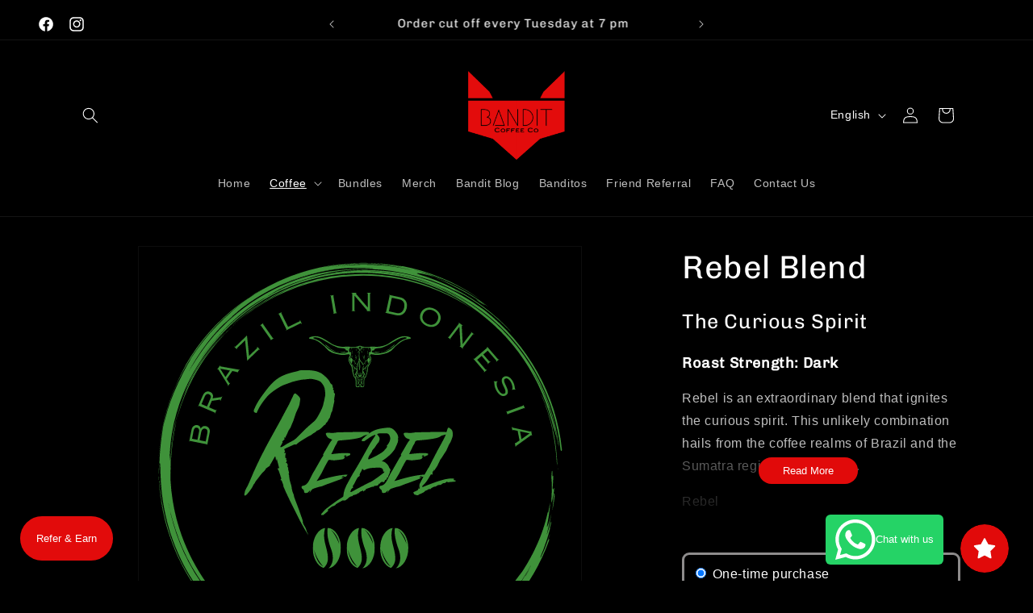

--- FILE ---
content_type: text/html; charset=utf-8
request_url: https://bandithk.com/collections/coffee/products/rebel-blend
body_size: 45031
content:
<!doctype html>
<html class="no-js" lang="en">
  <head>
    <meta charset="utf-8">
    <meta http-equiv="X-UA-Compatible" content="IE=edge">
    <meta name="viewport" content="width=device-width,initial-scale=1">
    <meta name="theme-color" content="">
    <link rel="canonical" href="https://bandithk.com/products/rebel-blend">
<script src="https://code.jquery.com/jquery-3.7.1.min.js" integrity="sha256-/JqT3SQfawRcv/BIHPThkBvs0OEvtFFmqPF/lYI/Cxo=" crossorigin="anonymous"></script>
    <script>
// code by https://websensepro.com

$(document).ready(function () {
    $(".read-more").hide();
    $(".show_hide").on("click", function () {
        var txt = $(".read-more").is(':visible') ? 'Learn more' : 'Read Less';
        $(".show_hide").text(txt);
        $(this).next('.read-more').slideToggle(200);
    });
});
</script><link rel="icon" type="image/png" href="//bandithk.com/cdn/shop/files/Bandit_coffee.png?crop=center&height=32&v=1707127010&width=32"><link rel="preconnect" href="https://fonts.shopifycdn.com" crossorigin><title>
      Rebel Blend – Dark Roast | Brazil &amp; Indonesia | Bandit HK
 &ndash; Bandit Coffee - Hong Kong</title>

    
      <meta name="description" content="A daring dark-roast fusion from Brazil’s Sul de Minas and Sumatra, Indonesia. Bold caramel and hazelnut combine with the smooth decadence of white chocolate for a strikingly original cup.">
    

    

<meta property="og:site_name" content="Bandit Coffee - Hong Kong">
<meta property="og:url" content="https://bandithk.com/products/rebel-blend">
<meta property="og:title" content="Rebel Blend – Dark Roast | Brazil &amp; Indonesia | Bandit HK">
<meta property="og:type" content="product">
<meta property="og:description" content="A daring dark-roast fusion from Brazil’s Sul de Minas and Sumatra, Indonesia. Bold caramel and hazelnut combine with the smooth decadence of white chocolate for a strikingly original cup."><meta property="og:image" content="http://bandithk.com/cdn/shop/files/Rebel.svg?v=1710506724">
  <meta property="og:image:secure_url" content="https://bandithk.com/cdn/shop/files/Rebel.svg?v=1710506724">
  <meta property="og:image:width" content="340">
  <meta property="og:image:height" content="340"><meta property="og:price:amount" content="150.00">
  <meta property="og:price:currency" content="HKD"><meta name="twitter:card" content="summary_large_image">
<meta name="twitter:title" content="Rebel Blend – Dark Roast | Brazil &amp; Indonesia | Bandit HK">
<meta name="twitter:description" content="A daring dark-roast fusion from Brazil’s Sul de Minas and Sumatra, Indonesia. Bold caramel and hazelnut combine with the smooth decadence of white chocolate for a strikingly original cup.">


    <script src="//bandithk.com/cdn/shop/t/19/assets/constants.js?v=58251544750838685771708826882" defer="defer"></script>
     <script src="//bandithk.com/cdn/shop/t/19/assets/custom.js?v=43150860431076663031717148626" defer="defer"></script>
    <script src="//bandithk.com/cdn/shop/t/19/assets/pubsub.js?v=158357773527763999511708826883" defer="defer"></script>
    <script src="//bandithk.com/cdn/shop/t/19/assets/global.js?v=37284204640041572741708826883" defer="defer"></script><script src="//bandithk.com/cdn/shop/t/19/assets/animations.js?v=88693664871331136111708826882" defer="defer"></script><script>window.performance && window.performance.mark && window.performance.mark('shopify.content_for_header.start');</script><meta name="facebook-domain-verification" content="us0inqz0li1ytbr6xwfswsepdhc10f">
<meta name="google-site-verification" content="bYMnYiDyDPZB-SfnKQVPP5hU4QqJNe-Q4vLAYzHcij4">
<meta id="shopify-digital-wallet" name="shopify-digital-wallet" content="/53061550250/digital_wallets/dialog">
<meta name="shopify-checkout-api-token" content="ee8a1815d3a66f7d538a28e5c78e5f64">
<meta id="in-context-paypal-metadata" data-shop-id="53061550250" data-venmo-supported="false" data-environment="production" data-locale="en_US" data-paypal-v4="true" data-currency="HKD">
<link rel="alternate" hreflang="x-default" href="https://bandithk.com/products/rebel-blend">
<link rel="alternate" hreflang="en" href="https://bandithk.com/products/rebel-blend">
<link rel="alternate" hreflang="zh-Hant" href="https://bandithk.com/zh-hant/products/rebel-blend">
<link rel="alternate" hreflang="zh-Hant-HK" href="https://bandithk.com/zh-hant/products/rebel-blend">
<link rel="alternate" type="application/json+oembed" href="https://bandithk.com/products/rebel-blend.oembed">
<script async="async" src="/checkouts/internal/preloads.js?locale=en-HK"></script>
<link rel="preconnect" href="https://shop.app" crossorigin="anonymous">
<script async="async" src="https://shop.app/checkouts/internal/preloads.js?locale=en-HK&shop_id=53061550250" crossorigin="anonymous"></script>
<script id="apple-pay-shop-capabilities" type="application/json">{"shopId":53061550250,"countryCode":"HK","currencyCode":"HKD","merchantCapabilities":["supports3DS"],"merchantId":"gid:\/\/shopify\/Shop\/53061550250","merchantName":"Bandit Coffee - Hong Kong","requiredBillingContactFields":["postalAddress","email","phone"],"requiredShippingContactFields":["postalAddress","email","phone"],"shippingType":"shipping","supportedNetworks":["visa","masterCard","amex"],"total":{"type":"pending","label":"Bandit Coffee - Hong Kong","amount":"1.00"},"shopifyPaymentsEnabled":true,"supportsSubscriptions":true}</script>
<script id="shopify-features" type="application/json">{"accessToken":"ee8a1815d3a66f7d538a28e5c78e5f64","betas":["rich-media-storefront-analytics"],"domain":"bandithk.com","predictiveSearch":true,"shopId":53061550250,"locale":"en"}</script>
<script>var Shopify = Shopify || {};
Shopify.shop = "bandit-coffee-company.myshopify.com";
Shopify.locale = "en";
Shopify.currency = {"active":"HKD","rate":"1.0"};
Shopify.country = "HK";
Shopify.theme = {"name":" New Bandit Launch 2024","id":133689966762,"schema_name":"Dawn","schema_version":"13.0.1","theme_store_id":887,"role":"main"};
Shopify.theme.handle = "null";
Shopify.theme.style = {"id":null,"handle":null};
Shopify.cdnHost = "bandithk.com/cdn";
Shopify.routes = Shopify.routes || {};
Shopify.routes.root = "/";</script>
<script type="module">!function(o){(o.Shopify=o.Shopify||{}).modules=!0}(window);</script>
<script>!function(o){function n(){var o=[];function n(){o.push(Array.prototype.slice.apply(arguments))}return n.q=o,n}var t=o.Shopify=o.Shopify||{};t.loadFeatures=n(),t.autoloadFeatures=n()}(window);</script>
<script>
  window.ShopifyPay = window.ShopifyPay || {};
  window.ShopifyPay.apiHost = "shop.app\/pay";
  window.ShopifyPay.redirectState = null;
</script>
<script id="shop-js-analytics" type="application/json">{"pageType":"product"}</script>
<script defer="defer" async type="module" src="//bandithk.com/cdn/shopifycloud/shop-js/modules/v2/client.init-shop-cart-sync_BT-GjEfc.en.esm.js"></script>
<script defer="defer" async type="module" src="//bandithk.com/cdn/shopifycloud/shop-js/modules/v2/chunk.common_D58fp_Oc.esm.js"></script>
<script defer="defer" async type="module" src="//bandithk.com/cdn/shopifycloud/shop-js/modules/v2/chunk.modal_xMitdFEc.esm.js"></script>
<script type="module">
  await import("//bandithk.com/cdn/shopifycloud/shop-js/modules/v2/client.init-shop-cart-sync_BT-GjEfc.en.esm.js");
await import("//bandithk.com/cdn/shopifycloud/shop-js/modules/v2/chunk.common_D58fp_Oc.esm.js");
await import("//bandithk.com/cdn/shopifycloud/shop-js/modules/v2/chunk.modal_xMitdFEc.esm.js");

  window.Shopify.SignInWithShop?.initShopCartSync?.({"fedCMEnabled":true,"windoidEnabled":true});

</script>
<script>
  window.Shopify = window.Shopify || {};
  if (!window.Shopify.featureAssets) window.Shopify.featureAssets = {};
  window.Shopify.featureAssets['shop-js'] = {"shop-cart-sync":["modules/v2/client.shop-cart-sync_DZOKe7Ll.en.esm.js","modules/v2/chunk.common_D58fp_Oc.esm.js","modules/v2/chunk.modal_xMitdFEc.esm.js"],"init-fed-cm":["modules/v2/client.init-fed-cm_B6oLuCjv.en.esm.js","modules/v2/chunk.common_D58fp_Oc.esm.js","modules/v2/chunk.modal_xMitdFEc.esm.js"],"shop-cash-offers":["modules/v2/client.shop-cash-offers_D2sdYoxE.en.esm.js","modules/v2/chunk.common_D58fp_Oc.esm.js","modules/v2/chunk.modal_xMitdFEc.esm.js"],"shop-login-button":["modules/v2/client.shop-login-button_QeVjl5Y3.en.esm.js","modules/v2/chunk.common_D58fp_Oc.esm.js","modules/v2/chunk.modal_xMitdFEc.esm.js"],"pay-button":["modules/v2/client.pay-button_DXTOsIq6.en.esm.js","modules/v2/chunk.common_D58fp_Oc.esm.js","modules/v2/chunk.modal_xMitdFEc.esm.js"],"shop-button":["modules/v2/client.shop-button_DQZHx9pm.en.esm.js","modules/v2/chunk.common_D58fp_Oc.esm.js","modules/v2/chunk.modal_xMitdFEc.esm.js"],"avatar":["modules/v2/client.avatar_BTnouDA3.en.esm.js"],"init-windoid":["modules/v2/client.init-windoid_CR1B-cfM.en.esm.js","modules/v2/chunk.common_D58fp_Oc.esm.js","modules/v2/chunk.modal_xMitdFEc.esm.js"],"init-shop-for-new-customer-accounts":["modules/v2/client.init-shop-for-new-customer-accounts_C_vY_xzh.en.esm.js","modules/v2/client.shop-login-button_QeVjl5Y3.en.esm.js","modules/v2/chunk.common_D58fp_Oc.esm.js","modules/v2/chunk.modal_xMitdFEc.esm.js"],"init-shop-email-lookup-coordinator":["modules/v2/client.init-shop-email-lookup-coordinator_BI7n9ZSv.en.esm.js","modules/v2/chunk.common_D58fp_Oc.esm.js","modules/v2/chunk.modal_xMitdFEc.esm.js"],"init-shop-cart-sync":["modules/v2/client.init-shop-cart-sync_BT-GjEfc.en.esm.js","modules/v2/chunk.common_D58fp_Oc.esm.js","modules/v2/chunk.modal_xMitdFEc.esm.js"],"shop-toast-manager":["modules/v2/client.shop-toast-manager_DiYdP3xc.en.esm.js","modules/v2/chunk.common_D58fp_Oc.esm.js","modules/v2/chunk.modal_xMitdFEc.esm.js"],"init-customer-accounts":["modules/v2/client.init-customer-accounts_D9ZNqS-Q.en.esm.js","modules/v2/client.shop-login-button_QeVjl5Y3.en.esm.js","modules/v2/chunk.common_D58fp_Oc.esm.js","modules/v2/chunk.modal_xMitdFEc.esm.js"],"init-customer-accounts-sign-up":["modules/v2/client.init-customer-accounts-sign-up_iGw4briv.en.esm.js","modules/v2/client.shop-login-button_QeVjl5Y3.en.esm.js","modules/v2/chunk.common_D58fp_Oc.esm.js","modules/v2/chunk.modal_xMitdFEc.esm.js"],"shop-follow-button":["modules/v2/client.shop-follow-button_CqMgW2wH.en.esm.js","modules/v2/chunk.common_D58fp_Oc.esm.js","modules/v2/chunk.modal_xMitdFEc.esm.js"],"checkout-modal":["modules/v2/client.checkout-modal_xHeaAweL.en.esm.js","modules/v2/chunk.common_D58fp_Oc.esm.js","modules/v2/chunk.modal_xMitdFEc.esm.js"],"shop-login":["modules/v2/client.shop-login_D91U-Q7h.en.esm.js","modules/v2/chunk.common_D58fp_Oc.esm.js","modules/v2/chunk.modal_xMitdFEc.esm.js"],"lead-capture":["modules/v2/client.lead-capture_BJmE1dJe.en.esm.js","modules/v2/chunk.common_D58fp_Oc.esm.js","modules/v2/chunk.modal_xMitdFEc.esm.js"],"payment-terms":["modules/v2/client.payment-terms_Ci9AEqFq.en.esm.js","modules/v2/chunk.common_D58fp_Oc.esm.js","modules/v2/chunk.modal_xMitdFEc.esm.js"]};
</script>
<script id="__st">var __st={"a":53061550250,"offset":28800,"reqid":"986843f0-9fd0-4029-91c3-a33a8f58f239-1769107481","pageurl":"bandithk.com\/collections\/coffee\/products\/rebel-blend","u":"e59c1c8d09b2","p":"product","rtyp":"product","rid":6201451839658};</script>
<script>window.ShopifyPaypalV4VisibilityTracking = true;</script>
<script id="captcha-bootstrap">!function(){'use strict';const t='contact',e='account',n='new_comment',o=[[t,t],['blogs',n],['comments',n],[t,'customer']],c=[[e,'customer_login'],[e,'guest_login'],[e,'recover_customer_password'],[e,'create_customer']],r=t=>t.map((([t,e])=>`form[action*='/${t}']:not([data-nocaptcha='true']) input[name='form_type'][value='${e}']`)).join(','),a=t=>()=>t?[...document.querySelectorAll(t)].map((t=>t.form)):[];function s(){const t=[...o],e=r(t);return a(e)}const i='password',u='form_key',d=['recaptcha-v3-token','g-recaptcha-response','h-captcha-response',i],f=()=>{try{return window.sessionStorage}catch{return}},m='__shopify_v',_=t=>t.elements[u];function p(t,e,n=!1){try{const o=window.sessionStorage,c=JSON.parse(o.getItem(e)),{data:r}=function(t){const{data:e,action:n}=t;return t[m]||n?{data:e,action:n}:{data:t,action:n}}(c);for(const[e,n]of Object.entries(r))t.elements[e]&&(t.elements[e].value=n);n&&o.removeItem(e)}catch(o){console.error('form repopulation failed',{error:o})}}const l='form_type',E='cptcha';function T(t){t.dataset[E]=!0}const w=window,h=w.document,L='Shopify',v='ce_forms',y='captcha';let A=!1;((t,e)=>{const n=(g='f06e6c50-85a8-45c8-87d0-21a2b65856fe',I='https://cdn.shopify.com/shopifycloud/storefront-forms-hcaptcha/ce_storefront_forms_captcha_hcaptcha.v1.5.2.iife.js',D={infoText:'Protected by hCaptcha',privacyText:'Privacy',termsText:'Terms'},(t,e,n)=>{const o=w[L][v],c=o.bindForm;if(c)return c(t,g,e,D).then(n);var r;o.q.push([[t,g,e,D],n]),r=I,A||(h.body.append(Object.assign(h.createElement('script'),{id:'captcha-provider',async:!0,src:r})),A=!0)});var g,I,D;w[L]=w[L]||{},w[L][v]=w[L][v]||{},w[L][v].q=[],w[L][y]=w[L][y]||{},w[L][y].protect=function(t,e){n(t,void 0,e),T(t)},Object.freeze(w[L][y]),function(t,e,n,w,h,L){const[v,y,A,g]=function(t,e,n){const i=e?o:[],u=t?c:[],d=[...i,...u],f=r(d),m=r(i),_=r(d.filter((([t,e])=>n.includes(e))));return[a(f),a(m),a(_),s()]}(w,h,L),I=t=>{const e=t.target;return e instanceof HTMLFormElement?e:e&&e.form},D=t=>v().includes(t);t.addEventListener('submit',(t=>{const e=I(t);if(!e)return;const n=D(e)&&!e.dataset.hcaptchaBound&&!e.dataset.recaptchaBound,o=_(e),c=g().includes(e)&&(!o||!o.value);(n||c)&&t.preventDefault(),c&&!n&&(function(t){try{if(!f())return;!function(t){const e=f();if(!e)return;const n=_(t);if(!n)return;const o=n.value;o&&e.removeItem(o)}(t);const e=Array.from(Array(32),(()=>Math.random().toString(36)[2])).join('');!function(t,e){_(t)||t.append(Object.assign(document.createElement('input'),{type:'hidden',name:u})),t.elements[u].value=e}(t,e),function(t,e){const n=f();if(!n)return;const o=[...t.querySelectorAll(`input[type='${i}']`)].map((({name:t})=>t)),c=[...d,...o],r={};for(const[a,s]of new FormData(t).entries())c.includes(a)||(r[a]=s);n.setItem(e,JSON.stringify({[m]:1,action:t.action,data:r}))}(t,e)}catch(e){console.error('failed to persist form',e)}}(e),e.submit())}));const S=(t,e)=>{t&&!t.dataset[E]&&(n(t,e.some((e=>e===t))),T(t))};for(const o of['focusin','change'])t.addEventListener(o,(t=>{const e=I(t);D(e)&&S(e,y())}));const B=e.get('form_key'),M=e.get(l),P=B&&M;t.addEventListener('DOMContentLoaded',(()=>{const t=y();if(P)for(const e of t)e.elements[l].value===M&&p(e,B);[...new Set([...A(),...v().filter((t=>'true'===t.dataset.shopifyCaptcha))])].forEach((e=>S(e,t)))}))}(h,new URLSearchParams(w.location.search),n,t,e,['guest_login'])})(!0,!0)}();</script>
<script integrity="sha256-4kQ18oKyAcykRKYeNunJcIwy7WH5gtpwJnB7kiuLZ1E=" data-source-attribution="shopify.loadfeatures" defer="defer" src="//bandithk.com/cdn/shopifycloud/storefront/assets/storefront/load_feature-a0a9edcb.js" crossorigin="anonymous"></script>
<script crossorigin="anonymous" defer="defer" src="//bandithk.com/cdn/shopifycloud/storefront/assets/shopify_pay/storefront-65b4c6d7.js?v=20250812"></script>
<script data-source-attribution="shopify.dynamic_checkout.dynamic.init">var Shopify=Shopify||{};Shopify.PaymentButton=Shopify.PaymentButton||{isStorefrontPortableWallets:!0,init:function(){window.Shopify.PaymentButton.init=function(){};var t=document.createElement("script");t.src="https://bandithk.com/cdn/shopifycloud/portable-wallets/latest/portable-wallets.en.js",t.type="module",document.head.appendChild(t)}};
</script>
<script data-source-attribution="shopify.dynamic_checkout.buyer_consent">
  function portableWalletsHideBuyerConsent(e){var t=document.getElementById("shopify-buyer-consent"),n=document.getElementById("shopify-subscription-policy-button");t&&n&&(t.classList.add("hidden"),t.setAttribute("aria-hidden","true"),n.removeEventListener("click",e))}function portableWalletsShowBuyerConsent(e){var t=document.getElementById("shopify-buyer-consent"),n=document.getElementById("shopify-subscription-policy-button");t&&n&&(t.classList.remove("hidden"),t.removeAttribute("aria-hidden"),n.addEventListener("click",e))}window.Shopify?.PaymentButton&&(window.Shopify.PaymentButton.hideBuyerConsent=portableWalletsHideBuyerConsent,window.Shopify.PaymentButton.showBuyerConsent=portableWalletsShowBuyerConsent);
</script>
<script data-source-attribution="shopify.dynamic_checkout.cart.bootstrap">document.addEventListener("DOMContentLoaded",(function(){function t(){return document.querySelector("shopify-accelerated-checkout-cart, shopify-accelerated-checkout")}if(t())Shopify.PaymentButton.init();else{new MutationObserver((function(e,n){t()&&(Shopify.PaymentButton.init(),n.disconnect())})).observe(document.body,{childList:!0,subtree:!0})}}));
</script>
<link id="shopify-accelerated-checkout-styles" rel="stylesheet" media="screen" href="https://bandithk.com/cdn/shopifycloud/portable-wallets/latest/accelerated-checkout-backwards-compat.css" crossorigin="anonymous">
<style id="shopify-accelerated-checkout-cart">
        #shopify-buyer-consent {
  margin-top: 1em;
  display: inline-block;
  width: 100%;
}

#shopify-buyer-consent.hidden {
  display: none;
}

#shopify-subscription-policy-button {
  background: none;
  border: none;
  padding: 0;
  text-decoration: underline;
  font-size: inherit;
  cursor: pointer;
}

#shopify-subscription-policy-button::before {
  box-shadow: none;
}

      </style>
<script id="sections-script" data-sections="header" defer="defer" src="//bandithk.com/cdn/shop/t/19/compiled_assets/scripts.js?v=2189"></script>
<script>window.performance && window.performance.mark && window.performance.mark('shopify.content_for_header.end');</script>


    <style data-shopify>
      
      
      
      
      @font-face {
  font-family: Chivo;
  font-weight: 400;
  font-style: normal;
  font-display: swap;
  src: url("//bandithk.com/cdn/fonts/chivo/chivo_n4.059fadbbf52d9f02350103459eb216e4b24c4661.woff2") format("woff2"),
       url("//bandithk.com/cdn/fonts/chivo/chivo_n4.f2f8fca8b7ff9f510fa7f09ffe5448b3504bccf5.woff") format("woff");
}


      
        :root,
        .color-scheme-1 {
          --color-background: 255,255,255;
        
          --gradient-background: #ffffff;
        

        

        --color-foreground: 18,18,18;
        --color-background-contrast: 191,191,191;
        --color-shadow: 18,18,18;
        --color-button: 18,18,18;
        --color-button-text: 255,255,255;
        --color-secondary-button: 255,255,255;
        --color-secondary-button-text: 18,18,18;
        --color-link: 18,18,18;
        --color-badge-foreground: 18,18,18;
        --color-badge-background: 255,255,255;
        --color-badge-border: 18,18,18;
        --payment-terms-background-color: rgb(255 255 255);
      }
      
        
        .color-scheme-2 {
          --color-background: 243,243,243;
        
          --gradient-background: #f3f3f3;
        

        

        --color-foreground: 18,18,18;
        --color-background-contrast: 179,179,179;
        --color-shadow: 18,18,18;
        --color-button: 18,18,18;
        --color-button-text: 243,243,243;
        --color-secondary-button: 243,243,243;
        --color-secondary-button-text: 18,18,18;
        --color-link: 18,18,18;
        --color-badge-foreground: 18,18,18;
        --color-badge-background: 243,243,243;
        --color-badge-border: 18,18,18;
        --payment-terms-background-color: rgb(243 243 243);
      }
      
        
        .color-scheme-3 {
          --color-background: 36,40,51;
        
          --gradient-background: #242833;
        

        

        --color-foreground: 255,255,255;
        --color-background-contrast: 47,52,66;
        --color-shadow: 18,18,18;
        --color-button: 255,255,255;
        --color-button-text: 0,0,0;
        --color-secondary-button: 36,40,51;
        --color-secondary-button-text: 255,255,255;
        --color-link: 255,255,255;
        --color-badge-foreground: 255,255,255;
        --color-badge-background: 36,40,51;
        --color-badge-border: 255,255,255;
        --payment-terms-background-color: rgb(36 40 51);
      }
      
        
        .color-scheme-4 {
          --color-background: 18,18,18;
        
          --gradient-background: #121212;
        

        

        --color-foreground: 255,255,255;
        --color-background-contrast: 146,146,146;
        --color-shadow: 18,18,18;
        --color-button: 255,255,255;
        --color-button-text: 18,18,18;
        --color-secondary-button: 18,18,18;
        --color-secondary-button-text: 255,255,255;
        --color-link: 255,255,255;
        --color-badge-foreground: 255,255,255;
        --color-badge-background: 18,18,18;
        --color-badge-border: 255,255,255;
        --payment-terms-background-color: rgb(18 18 18);
      }
      
        
        .color-scheme-5 {
          --color-background: 51,79,180;
        
          --gradient-background: #334fb4;
        

        

        --color-foreground: 255,255,255;
        --color-background-contrast: 23,35,81;
        --color-shadow: 18,18,18;
        --color-button: 255,255,255;
        --color-button-text: 51,79,180;
        --color-secondary-button: 51,79,180;
        --color-secondary-button-text: 255,255,255;
        --color-link: 255,255,255;
        --color-badge-foreground: 255,255,255;
        --color-badge-background: 51,79,180;
        --color-badge-border: 255,255,255;
        --payment-terms-background-color: rgb(51 79 180);
      }
      
        
        .color-scheme-40b63500-cc70-4bb3-93d5-9db14ada1d5f {
          --color-background: 0,0,0;
        
          --gradient-background: #000000;
        

        

        --color-foreground: 18,18,18;
        --color-background-contrast: 128,128,128;
        --color-shadow: 18,18,18;
        --color-button: 18,18,18;
        --color-button-text: 255,255,255;
        --color-secondary-button: 0,0,0;
        --color-secondary-button-text: 18,18,18;
        --color-link: 18,18,18;
        --color-badge-foreground: 18,18,18;
        --color-badge-background: 0,0,0;
        --color-badge-border: 18,18,18;
        --payment-terms-background-color: rgb(0 0 0);
      }
      
        
        .color-scheme-1d5c237e-e43e-47e2-85b4-0853edd5c51d {
          --color-background: 0,0,0;
        
          --gradient-background: #000000;
        

        

        --color-foreground: 255,255,255;
        --color-background-contrast: 128,128,128;
        --color-shadow: 255,255,255;
        --color-button: 226,11,11;
        --color-button-text: 255,255,255;
        --color-secondary-button: 0,0,0;
        --color-secondary-button-text: 255,255,255;
        --color-link: 255,255,255;
        --color-badge-foreground: 255,255,255;
        --color-badge-background: 0,0,0;
        --color-badge-border: 255,255,255;
        --payment-terms-background-color: rgb(0 0 0);
      }
      
        
        .color-scheme-f3d60af2-ed31-4afa-b793-465b2ceb67e8 {
          --color-background: 0,0,0;
        
          --gradient-background: linear-gradient(360deg, rgba(226, 11, 11, 1), rgba(0, 0, 0, 1) 40%);
        

        

        --color-foreground: 255,255,255;
        --color-background-contrast: 128,128,128;
        --color-shadow: 83,83,84;
        --color-button: 18,18,18;
        --color-button-text: 226,11,11;
        --color-secondary-button: 0,0,0;
        --color-secondary-button-text: 226,11,11;
        --color-link: 226,11,11;
        --color-badge-foreground: 255,255,255;
        --color-badge-background: 0,0,0;
        --color-badge-border: 255,255,255;
        --payment-terms-background-color: rgb(0 0 0);
      }
      

      body, .color-scheme-1, .color-scheme-2, .color-scheme-3, .color-scheme-4, .color-scheme-5, .color-scheme-40b63500-cc70-4bb3-93d5-9db14ada1d5f, .color-scheme-1d5c237e-e43e-47e2-85b4-0853edd5c51d, .color-scheme-f3d60af2-ed31-4afa-b793-465b2ceb67e8 {
        color: rgba(var(--color-foreground), 0.75);
        background-color: rgb(var(--color-background));
      }

      :root {
        --font-body-family: "system_ui", -apple-system, 'Segoe UI', Roboto, 'Helvetica Neue', 'Noto Sans', 'Liberation Sans', Arial, sans-serif, 'Apple Color Emoji', 'Segoe UI Emoji', 'Segoe UI Symbol', 'Noto Color Emoji';
        --font-body-style: normal;
        --font-body-weight: 400;
        --font-body-weight-bold: 700;

        --font-heading-family: Chivo, sans-serif;
        --font-heading-style: normal;
        --font-heading-weight: 400;

        --font-body-scale: 1.0;
        --font-heading-scale: 1.0;

        --media-padding: px;
        --media-border-opacity: 0.05;
        --media-border-width: 1px;
        --media-radius: 0px;
        --media-shadow-opacity: 0.0;
        --media-shadow-horizontal-offset: 0px;
        --media-shadow-vertical-offset: 4px;
        --media-shadow-blur-radius: 5px;
        --media-shadow-visible: 0;

        --page-width: 120rem;
        --page-width-margin: 0rem;

        --product-card-image-padding: 0.0rem;
        --product-card-corner-radius: 0.0rem;
        --product-card-text-alignment: left;
        --product-card-border-width: 0.0rem;
        --product-card-border-opacity: 0.1;
        --product-card-shadow-opacity: 0.0;
        --product-card-shadow-visible: 0;
        --product-card-shadow-horizontal-offset: 0.0rem;
        --product-card-shadow-vertical-offset: 0.4rem;
        --product-card-shadow-blur-radius: 0.5rem;

        --collection-card-image-padding: 0.0rem;
        --collection-card-corner-radius: 0.0rem;
        --collection-card-text-alignment: left;
        --collection-card-border-width: 0.0rem;
        --collection-card-border-opacity: 0.1;
        --collection-card-shadow-opacity: 0.0;
        --collection-card-shadow-visible: 0;
        --collection-card-shadow-horizontal-offset: 0.0rem;
        --collection-card-shadow-vertical-offset: 0.4rem;
        --collection-card-shadow-blur-radius: 0.5rem;

        --blog-card-image-padding: 0.0rem;
        --blog-card-corner-radius: 0.0rem;
        --blog-card-text-alignment: left;
        --blog-card-border-width: 0.0rem;
        --blog-card-border-opacity: 0.0;
        --blog-card-shadow-opacity: 0.0;
        --blog-card-shadow-visible: 0;
        --blog-card-shadow-horizontal-offset: 0.0rem;
        --blog-card-shadow-vertical-offset: 0.4rem;
        --blog-card-shadow-blur-radius: 0.5rem;

        --badge-corner-radius: 4.0rem;

        --popup-border-width: 1px;
        --popup-border-opacity: 0.0;
        --popup-corner-radius: 20px;
        --popup-shadow-opacity: 0.05;
        --popup-shadow-horizontal-offset: 0px;
        --popup-shadow-vertical-offset: 4px;
        --popup-shadow-blur-radius: 5px;

        --drawer-border-width: 1px;
        --drawer-border-opacity: 0.0;
        --drawer-shadow-opacity: 0.0;
        --drawer-shadow-horizontal-offset: 0px;
        --drawer-shadow-vertical-offset: 4px;
        --drawer-shadow-blur-radius: 5px;

        --spacing-sections-desktop: 0px;
        --spacing-sections-mobile: 0px;

        --grid-desktop-vertical-spacing: 8px;
        --grid-desktop-horizontal-spacing: 8px;
        --grid-mobile-vertical-spacing: 4px;
        --grid-mobile-horizontal-spacing: 4px;

        --text-boxes-border-opacity: 0.0;
        --text-boxes-border-width: 0px;
        --text-boxes-radius: 0px;
        --text-boxes-shadow-opacity: 0.0;
        --text-boxes-shadow-visible: 0;
        --text-boxes-shadow-horizontal-offset: 0px;
        --text-boxes-shadow-vertical-offset: 4px;
        --text-boxes-shadow-blur-radius: 5px;

        --buttons-radius: 40px;
        --buttons-radius-outset: 42px;
        --buttons-border-width: 2px;
        --buttons-border-opacity: 1.0;
        --buttons-shadow-opacity: 0.0;
        --buttons-shadow-visible: 0;
        --buttons-shadow-horizontal-offset: 0px;
        --buttons-shadow-vertical-offset: 4px;
        --buttons-shadow-blur-radius: 0px;
        --buttons-border-offset: 0.3px;

        --inputs-radius: 0px;
        --inputs-border-width: 1px;
        --inputs-border-opacity: 0.0;
        --inputs-shadow-opacity: 0.0;
        --inputs-shadow-horizontal-offset: 0px;
        --inputs-margin-offset: 0px;
        --inputs-shadow-vertical-offset: 4px;
        --inputs-shadow-blur-radius: 5px;
        --inputs-radius-outset: 0px;

        --variant-pills-radius: 40px;
        --variant-pills-border-width: 1px;
        --variant-pills-border-opacity: 0.0;
        --variant-pills-shadow-opacity: 0.0;
        --variant-pills-shadow-horizontal-offset: 0px;
        --variant-pills-shadow-vertical-offset: 4px;
        --variant-pills-shadow-blur-radius: 5px;
      }

      *,
      *::before,
      *::after {
        box-sizing: inherit;
      }

      html {
        box-sizing: border-box;
        font-size: calc(var(--font-body-scale) * 62.5%);
        height: 100%;
      }

      body {
        display: grid;
        grid-template-rows: auto auto 1fr auto;
        grid-template-columns: 100%;
        min-height: 100%;
        margin: 0;
        font-size: 1.5rem;
        letter-spacing: 0.06rem;
        line-height: calc(1 + 0.8 / var(--font-body-scale));
        font-family: var(--font-body-family);
        font-style: var(--font-body-style);
        font-weight: var(--font-body-weight);
      }

      @media screen and (min-width: 750px) {
        body {
          font-size: 1.6rem;
        }
       
      }

      @media screen and (max-width: 767px) {

         div#whatsapp-connect-root .whatsapp-connect-container{
            right: 20px !important;
           
            }
      }
    
      .whatsapp-connect-container {
     right: 111px !important;

      }
    </style>

    <link href="//bandithk.com/cdn/shop/t/19/assets/base.css?v=128942428705122682731708826903" rel="stylesheet" type="text/css" media="all" />
    <link href="//bandithk.com/cdn/shop/t/19/assets/custom.css?v=159839793981691758821734932631" rel="stylesheet" type="text/css" media="all" />
<link rel="preload" as="font" href="//bandithk.com/cdn/fonts/chivo/chivo_n4.059fadbbf52d9f02350103459eb216e4b24c4661.woff2" type="font/woff2" crossorigin><link href="//bandithk.com/cdn/shop/t/19/assets/component-localization-form.css?v=124545717069420038221708826882" rel="stylesheet" type="text/css" media="all" />
      <script src="//bandithk.com/cdn/shop/t/19/assets/localization-form.js?v=169565320306168926741708826883" defer="defer"></script><link
        rel="stylesheet"
        href="//bandithk.com/cdn/shop/t/19/assets/component-predictive-search.css?v=118923337488134913561708826882"
        media="print"
        onload="this.media='all'"
      ><script>
      document.documentElement.className = document.documentElement.className.replace('no-js', 'js');
      if (Shopify.designMode) {
        document.documentElement.classList.add('shopify-design-mode');
      }
    </script>
  <script src="https://cdn.shopify.com/extensions/019be689-f1ac-7abc-a55f-651cfc8c6699/smile-io-273/assets/smile-loader.js" type="text/javascript" defer="defer"></script>
<script src="https://cdn.shopify.com/extensions/019b49ca-f4d2-7565-95dd-5bef1df559b9/theme-app-extension-126/assets/common.js" type="text/javascript" defer="defer"></script>
<script src="https://cdn.shopify.com/extensions/019a723a-d4c3-7223-9b0e-98be3fa098ba/fast-whatsapp-chat-34/assets/whatsapp-scripts.js" type="text/javascript" defer="defer"></script>
<link href="https://cdn.shopify.com/extensions/019a723a-d4c3-7223-9b0e-98be3fa098ba/fast-whatsapp-chat-34/assets/whatsapp-styles.css" rel="stylesheet" type="text/css" media="all">
<link href="https://monorail-edge.shopifysvc.com" rel="dns-prefetch">
<script>(function(){if ("sendBeacon" in navigator && "performance" in window) {try {var session_token_from_headers = performance.getEntriesByType('navigation')[0].serverTiming.find(x => x.name == '_s').description;} catch {var session_token_from_headers = undefined;}var session_cookie_matches = document.cookie.match(/_shopify_s=([^;]*)/);var session_token_from_cookie = session_cookie_matches && session_cookie_matches.length === 2 ? session_cookie_matches[1] : "";var session_token = session_token_from_headers || session_token_from_cookie || "";function handle_abandonment_event(e) {var entries = performance.getEntries().filter(function(entry) {return /monorail-edge.shopifysvc.com/.test(entry.name);});if (!window.abandonment_tracked && entries.length === 0) {window.abandonment_tracked = true;var currentMs = Date.now();var navigation_start = performance.timing.navigationStart;var payload = {shop_id: 53061550250,url: window.location.href,navigation_start,duration: currentMs - navigation_start,session_token,page_type: "product"};window.navigator.sendBeacon("https://monorail-edge.shopifysvc.com/v1/produce", JSON.stringify({schema_id: "online_store_buyer_site_abandonment/1.1",payload: payload,metadata: {event_created_at_ms: currentMs,event_sent_at_ms: currentMs}}));}}window.addEventListener('pagehide', handle_abandonment_event);}}());</script>
<script id="web-pixels-manager-setup">(function e(e,d,r,n,o){if(void 0===o&&(o={}),!Boolean(null===(a=null===(i=window.Shopify)||void 0===i?void 0:i.analytics)||void 0===a?void 0:a.replayQueue)){var i,a;window.Shopify=window.Shopify||{};var t=window.Shopify;t.analytics=t.analytics||{};var s=t.analytics;s.replayQueue=[],s.publish=function(e,d,r){return s.replayQueue.push([e,d,r]),!0};try{self.performance.mark("wpm:start")}catch(e){}var l=function(){var e={modern:/Edge?\/(1{2}[4-9]|1[2-9]\d|[2-9]\d{2}|\d{4,})\.\d+(\.\d+|)|Firefox\/(1{2}[4-9]|1[2-9]\d|[2-9]\d{2}|\d{4,})\.\d+(\.\d+|)|Chrom(ium|e)\/(9{2}|\d{3,})\.\d+(\.\d+|)|(Maci|X1{2}).+ Version\/(15\.\d+|(1[6-9]|[2-9]\d|\d{3,})\.\d+)([,.]\d+|)( \(\w+\)|)( Mobile\/\w+|) Safari\/|Chrome.+OPR\/(9{2}|\d{3,})\.\d+\.\d+|(CPU[ +]OS|iPhone[ +]OS|CPU[ +]iPhone|CPU IPhone OS|CPU iPad OS)[ +]+(15[._]\d+|(1[6-9]|[2-9]\d|\d{3,})[._]\d+)([._]\d+|)|Android:?[ /-](13[3-9]|1[4-9]\d|[2-9]\d{2}|\d{4,})(\.\d+|)(\.\d+|)|Android.+Firefox\/(13[5-9]|1[4-9]\d|[2-9]\d{2}|\d{4,})\.\d+(\.\d+|)|Android.+Chrom(ium|e)\/(13[3-9]|1[4-9]\d|[2-9]\d{2}|\d{4,})\.\d+(\.\d+|)|SamsungBrowser\/([2-9]\d|\d{3,})\.\d+/,legacy:/Edge?\/(1[6-9]|[2-9]\d|\d{3,})\.\d+(\.\d+|)|Firefox\/(5[4-9]|[6-9]\d|\d{3,})\.\d+(\.\d+|)|Chrom(ium|e)\/(5[1-9]|[6-9]\d|\d{3,})\.\d+(\.\d+|)([\d.]+$|.*Safari\/(?![\d.]+ Edge\/[\d.]+$))|(Maci|X1{2}).+ Version\/(10\.\d+|(1[1-9]|[2-9]\d|\d{3,})\.\d+)([,.]\d+|)( \(\w+\)|)( Mobile\/\w+|) Safari\/|Chrome.+OPR\/(3[89]|[4-9]\d|\d{3,})\.\d+\.\d+|(CPU[ +]OS|iPhone[ +]OS|CPU[ +]iPhone|CPU IPhone OS|CPU iPad OS)[ +]+(10[._]\d+|(1[1-9]|[2-9]\d|\d{3,})[._]\d+)([._]\d+|)|Android:?[ /-](13[3-9]|1[4-9]\d|[2-9]\d{2}|\d{4,})(\.\d+|)(\.\d+|)|Mobile Safari.+OPR\/([89]\d|\d{3,})\.\d+\.\d+|Android.+Firefox\/(13[5-9]|1[4-9]\d|[2-9]\d{2}|\d{4,})\.\d+(\.\d+|)|Android.+Chrom(ium|e)\/(13[3-9]|1[4-9]\d|[2-9]\d{2}|\d{4,})\.\d+(\.\d+|)|Android.+(UC? ?Browser|UCWEB|U3)[ /]?(15\.([5-9]|\d{2,})|(1[6-9]|[2-9]\d|\d{3,})\.\d+)\.\d+|SamsungBrowser\/(5\.\d+|([6-9]|\d{2,})\.\d+)|Android.+MQ{2}Browser\/(14(\.(9|\d{2,})|)|(1[5-9]|[2-9]\d|\d{3,})(\.\d+|))(\.\d+|)|K[Aa][Ii]OS\/(3\.\d+|([4-9]|\d{2,})\.\d+)(\.\d+|)/},d=e.modern,r=e.legacy,n=navigator.userAgent;return n.match(d)?"modern":n.match(r)?"legacy":"unknown"}(),u="modern"===l?"modern":"legacy",c=(null!=n?n:{modern:"",legacy:""})[u],f=function(e){return[e.baseUrl,"/wpm","/b",e.hashVersion,"modern"===e.buildTarget?"m":"l",".js"].join("")}({baseUrl:d,hashVersion:r,buildTarget:u}),m=function(e){var d=e.version,r=e.bundleTarget,n=e.surface,o=e.pageUrl,i=e.monorailEndpoint;return{emit:function(e){var a=e.status,t=e.errorMsg,s=(new Date).getTime(),l=JSON.stringify({metadata:{event_sent_at_ms:s},events:[{schema_id:"web_pixels_manager_load/3.1",payload:{version:d,bundle_target:r,page_url:o,status:a,surface:n,error_msg:t},metadata:{event_created_at_ms:s}}]});if(!i)return console&&console.warn&&console.warn("[Web Pixels Manager] No Monorail endpoint provided, skipping logging."),!1;try{return self.navigator.sendBeacon.bind(self.navigator)(i,l)}catch(e){}var u=new XMLHttpRequest;try{return u.open("POST",i,!0),u.setRequestHeader("Content-Type","text/plain"),u.send(l),!0}catch(e){return console&&console.warn&&console.warn("[Web Pixels Manager] Got an unhandled error while logging to Monorail."),!1}}}}({version:r,bundleTarget:l,surface:e.surface,pageUrl:self.location.href,monorailEndpoint:e.monorailEndpoint});try{o.browserTarget=l,function(e){var d=e.src,r=e.async,n=void 0===r||r,o=e.onload,i=e.onerror,a=e.sri,t=e.scriptDataAttributes,s=void 0===t?{}:t,l=document.createElement("script"),u=document.querySelector("head"),c=document.querySelector("body");if(l.async=n,l.src=d,a&&(l.integrity=a,l.crossOrigin="anonymous"),s)for(var f in s)if(Object.prototype.hasOwnProperty.call(s,f))try{l.dataset[f]=s[f]}catch(e){}if(o&&l.addEventListener("load",o),i&&l.addEventListener("error",i),u)u.appendChild(l);else{if(!c)throw new Error("Did not find a head or body element to append the script");c.appendChild(l)}}({src:f,async:!0,onload:function(){if(!function(){var e,d;return Boolean(null===(d=null===(e=window.Shopify)||void 0===e?void 0:e.analytics)||void 0===d?void 0:d.initialized)}()){var d=window.webPixelsManager.init(e)||void 0;if(d){var r=window.Shopify.analytics;r.replayQueue.forEach((function(e){var r=e[0],n=e[1],o=e[2];d.publishCustomEvent(r,n,o)})),r.replayQueue=[],r.publish=d.publishCustomEvent,r.visitor=d.visitor,r.initialized=!0}}},onerror:function(){return m.emit({status:"failed",errorMsg:"".concat(f," has failed to load")})},sri:function(e){var d=/^sha384-[A-Za-z0-9+/=]+$/;return"string"==typeof e&&d.test(e)}(c)?c:"",scriptDataAttributes:o}),m.emit({status:"loading"})}catch(e){m.emit({status:"failed",errorMsg:(null==e?void 0:e.message)||"Unknown error"})}}})({shopId: 53061550250,storefrontBaseUrl: "https://bandithk.com",extensionsBaseUrl: "https://extensions.shopifycdn.com/cdn/shopifycloud/web-pixels-manager",monorailEndpoint: "https://monorail-edge.shopifysvc.com/unstable/produce_batch",surface: "storefront-renderer",enabledBetaFlags: ["2dca8a86"],webPixelsConfigList: [{"id":"368738474","configuration":"{\"config\":\"{\\\"pixel_id\\\":\\\"G-WCQMBFXKK7\\\",\\\"target_country\\\":\\\"HK\\\",\\\"gtag_events\\\":[{\\\"type\\\":\\\"search\\\",\\\"action_label\\\":[\\\"G-WCQMBFXKK7\\\",\\\"AW-16509398744\\\/mg0ICOSLoJ8ZENjdpcA9\\\"]},{\\\"type\\\":\\\"begin_checkout\\\",\\\"action_label\\\":[\\\"G-WCQMBFXKK7\\\",\\\"AW-16509398744\\\/gLw4COqLoJ8ZENjdpcA9\\\"]},{\\\"type\\\":\\\"view_item\\\",\\\"action_label\\\":[\\\"G-WCQMBFXKK7\\\",\\\"AW-16509398744\\\/L9a6COGLoJ8ZENjdpcA9\\\",\\\"MC-P5YP3YLT7H\\\"]},{\\\"type\\\":\\\"purchase\\\",\\\"action_label\\\":[\\\"G-WCQMBFXKK7\\\",\\\"AW-16509398744\\\/4nz1CMWKoJ8ZENjdpcA9\\\",\\\"MC-P5YP3YLT7H\\\"]},{\\\"type\\\":\\\"page_view\\\",\\\"action_label\\\":[\\\"G-WCQMBFXKK7\\\",\\\"AW-16509398744\\\/1DRdCMiKoJ8ZENjdpcA9\\\",\\\"MC-P5YP3YLT7H\\\"]},{\\\"type\\\":\\\"add_payment_info\\\",\\\"action_label\\\":[\\\"G-WCQMBFXKK7\\\",\\\"AW-16509398744\\\/4pHHCO2LoJ8ZENjdpcA9\\\"]},{\\\"type\\\":\\\"add_to_cart\\\",\\\"action_label\\\":[\\\"G-WCQMBFXKK7\\\",\\\"AW-16509398744\\\/taB6COeLoJ8ZENjdpcA9\\\"]}],\\\"enable_monitoring_mode\\\":false}\"}","eventPayloadVersion":"v1","runtimeContext":"OPEN","scriptVersion":"b2a88bafab3e21179ed38636efcd8a93","type":"APP","apiClientId":1780363,"privacyPurposes":[],"dataSharingAdjustments":{"protectedCustomerApprovalScopes":["read_customer_address","read_customer_email","read_customer_name","read_customer_personal_data","read_customer_phone"]}},{"id":"115441834","configuration":"{\"pixel_id\":\"436693785525407\",\"pixel_type\":\"facebook_pixel\",\"metaapp_system_user_token\":\"-\"}","eventPayloadVersion":"v1","runtimeContext":"OPEN","scriptVersion":"ca16bc87fe92b6042fbaa3acc2fbdaa6","type":"APP","apiClientId":2329312,"privacyPurposes":["ANALYTICS","MARKETING","SALE_OF_DATA"],"dataSharingAdjustments":{"protectedCustomerApprovalScopes":["read_customer_address","read_customer_email","read_customer_name","read_customer_personal_data","read_customer_phone"]}},{"id":"shopify-app-pixel","configuration":"{}","eventPayloadVersion":"v1","runtimeContext":"STRICT","scriptVersion":"0450","apiClientId":"shopify-pixel","type":"APP","privacyPurposes":["ANALYTICS","MARKETING"]},{"id":"shopify-custom-pixel","eventPayloadVersion":"v1","runtimeContext":"LAX","scriptVersion":"0450","apiClientId":"shopify-pixel","type":"CUSTOM","privacyPurposes":["ANALYTICS","MARKETING"]}],isMerchantRequest: false,initData: {"shop":{"name":"Bandit Coffee - Hong Kong","paymentSettings":{"currencyCode":"HKD"},"myshopifyDomain":"bandit-coffee-company.myshopify.com","countryCode":"HK","storefrontUrl":"https:\/\/bandithk.com"},"customer":null,"cart":null,"checkout":null,"productVariants":[{"price":{"amount":375.0,"currencyCode":"HKD"},"product":{"title":"Rebel Blend","vendor":"Bandit Coffee - Hong Kong","id":"6201451839658","untranslatedTitle":"Rebel Blend","url":"\/products\/rebel-blend","type":"Coffee"},"id":"38034168709290","image":{"src":"\/\/bandithk.com\/cdn\/shop\/files\/Rebel.svg?v=1710506724"},"sku":"RB1000","title":"Whole Bean \/ 1kg","untranslatedTitle":"Whole Bean \/ 1kg"},{"price":{"amount":230.0,"currencyCode":"HKD"},"product":{"title":"Rebel Blend","vendor":"Bandit Coffee - Hong Kong","id":"6201451839658","untranslatedTitle":"Rebel Blend","url":"\/products\/rebel-blend","type":"Coffee"},"id":"38034168742058","image":{"src":"\/\/bandithk.com\/cdn\/shop\/files\/Rebel.svg?v=1710506724"},"sku":"RB0500","title":"Whole Bean \/ 500g","untranslatedTitle":"Whole Bean \/ 500g"},{"price":{"amount":150.0,"currencyCode":"HKD"},"product":{"title":"Rebel Blend","vendor":"Bandit Coffee - Hong Kong","id":"6201451839658","untranslatedTitle":"Rebel Blend","url":"\/products\/rebel-blend","type":"Coffee"},"id":"41204047806634","image":{"src":"\/\/bandithk.com\/cdn\/shop\/files\/Rebel.svg?v=1710506724"},"sku":"RB0225","title":"Whole Bean \/ 250g","untranslatedTitle":"Whole Bean \/ 250g"},{"price":{"amount":170.0,"currencyCode":"HKD"},"product":{"title":"Rebel Blend","vendor":"Bandit Coffee - Hong Kong","id":"6201451839658","untranslatedTitle":"Rebel Blend","url":"\/products\/rebel-blend","type":"Coffee"},"id":"45972580237482","image":{"src":"\/\/bandithk.com\/cdn\/shop\/files\/Rebel.svg?v=1710506724"},"sku":"","title":"Drip Filter Bag \/ 12x10g","untranslatedTitle":"Drip Filter Bag \/ 12x10g"},{"price":{"amount":375.0,"currencyCode":"HKD"},"product":{"title":"Rebel Blend","vendor":"Bandit Coffee - Hong Kong","id":"6201451839658","untranslatedTitle":"Rebel Blend","url":"\/products\/rebel-blend","type":"Coffee"},"id":"45447924056234","image":{"src":"\/\/bandithk.com\/cdn\/shop\/files\/Rebel.svg?v=1710506724"},"sku":"","title":"Fine Grind \/ 1kg","untranslatedTitle":"Fine Grind \/ 1kg"},{"price":{"amount":230.0,"currencyCode":"HKD"},"product":{"title":"Rebel Blend","vendor":"Bandit Coffee - Hong Kong","id":"6201451839658","untranslatedTitle":"Rebel Blend","url":"\/products\/rebel-blend","type":"Coffee"},"id":"45447924089002","image":{"src":"\/\/bandithk.com\/cdn\/shop\/files\/Rebel.svg?v=1710506724"},"sku":"","title":"Fine Grind \/ 500g","untranslatedTitle":"Fine Grind \/ 500g"},{"price":{"amount":150.0,"currencyCode":"HKD"},"product":{"title":"Rebel Blend","vendor":"Bandit Coffee - Hong Kong","id":"6201451839658","untranslatedTitle":"Rebel Blend","url":"\/products\/rebel-blend","type":"Coffee"},"id":"45447924121770","image":{"src":"\/\/bandithk.com\/cdn\/shop\/files\/Rebel.svg?v=1710506724"},"sku":"","title":"Fine Grind \/ 250g","untranslatedTitle":"Fine Grind \/ 250g"},{"price":{"amount":375.0,"currencyCode":"HKD"},"product":{"title":"Rebel Blend","vendor":"Bandit Coffee - Hong Kong","id":"6201451839658","untranslatedTitle":"Rebel Blend","url":"\/products\/rebel-blend","type":"Coffee"},"id":"45464100438186","image":{"src":"\/\/bandithk.com\/cdn\/shop\/files\/Rebel.svg?v=1710506724"},"sku":"","title":"Medium Grind \/ 1kg","untranslatedTitle":"Medium Grind \/ 1kg"},{"price":{"amount":230.0,"currencyCode":"HKD"},"product":{"title":"Rebel Blend","vendor":"Bandit Coffee - Hong Kong","id":"6201451839658","untranslatedTitle":"Rebel Blend","url":"\/products\/rebel-blend","type":"Coffee"},"id":"45464100503722","image":{"src":"\/\/bandithk.com\/cdn\/shop\/files\/Rebel.svg?v=1710506724"},"sku":"","title":"Medium Grind \/ 500g","untranslatedTitle":"Medium Grind \/ 500g"},{"price":{"amount":150.0,"currencyCode":"HKD"},"product":{"title":"Rebel Blend","vendor":"Bandit Coffee - Hong Kong","id":"6201451839658","untranslatedTitle":"Rebel Blend","url":"\/products\/rebel-blend","type":"Coffee"},"id":"45464100569258","image":{"src":"\/\/bandithk.com\/cdn\/shop\/files\/Rebel.svg?v=1710506724"},"sku":"","title":"Medium Grind \/ 250g","untranslatedTitle":"Medium Grind \/ 250g"},{"price":{"amount":375.0,"currencyCode":"HKD"},"product":{"title":"Rebel Blend","vendor":"Bandit Coffee - Hong Kong","id":"6201451839658","untranslatedTitle":"Rebel Blend","url":"\/products\/rebel-blend","type":"Coffee"},"id":"45464100470954","image":{"src":"\/\/bandithk.com\/cdn\/shop\/files\/Rebel.svg?v=1710506724"},"sku":"","title":"Coarse Grind \/ 1kg","untranslatedTitle":"Coarse Grind \/ 1kg"},{"price":{"amount":230.0,"currencyCode":"HKD"},"product":{"title":"Rebel Blend","vendor":"Bandit Coffee - Hong Kong","id":"6201451839658","untranslatedTitle":"Rebel Blend","url":"\/products\/rebel-blend","type":"Coffee"},"id":"45464100536490","image":{"src":"\/\/bandithk.com\/cdn\/shop\/files\/Rebel.svg?v=1710506724"},"sku":"","title":"Coarse Grind \/ 500g","untranslatedTitle":"Coarse Grind \/ 500g"},{"price":{"amount":150.0,"currencyCode":"HKD"},"product":{"title":"Rebel Blend","vendor":"Bandit Coffee - Hong Kong","id":"6201451839658","untranslatedTitle":"Rebel Blend","url":"\/products\/rebel-blend","type":"Coffee"},"id":"45464100602026","image":{"src":"\/\/bandithk.com\/cdn\/shop\/files\/Rebel.svg?v=1710506724"},"sku":"","title":"Coarse Grind \/ 250g","untranslatedTitle":"Coarse Grind \/ 250g"}],"purchasingCompany":null},},"https://bandithk.com/cdn","fcfee988w5aeb613cpc8e4bc33m6693e112",{"modern":"","legacy":""},{"shopId":"53061550250","storefrontBaseUrl":"https:\/\/bandithk.com","extensionBaseUrl":"https:\/\/extensions.shopifycdn.com\/cdn\/shopifycloud\/web-pixels-manager","surface":"storefront-renderer","enabledBetaFlags":"[\"2dca8a86\"]","isMerchantRequest":"false","hashVersion":"fcfee988w5aeb613cpc8e4bc33m6693e112","publish":"custom","events":"[[\"page_viewed\",{}],[\"product_viewed\",{\"productVariant\":{\"price\":{\"amount\":375.0,\"currencyCode\":\"HKD\"},\"product\":{\"title\":\"Rebel Blend\",\"vendor\":\"Bandit Coffee - Hong Kong\",\"id\":\"6201451839658\",\"untranslatedTitle\":\"Rebel Blend\",\"url\":\"\/products\/rebel-blend\",\"type\":\"Coffee\"},\"id\":\"38034168709290\",\"image\":{\"src\":\"\/\/bandithk.com\/cdn\/shop\/files\/Rebel.svg?v=1710506724\"},\"sku\":\"RB1000\",\"title\":\"Whole Bean \/ 1kg\",\"untranslatedTitle\":\"Whole Bean \/ 1kg\"}}]]"});</script><script>
  window.ShopifyAnalytics = window.ShopifyAnalytics || {};
  window.ShopifyAnalytics.meta = window.ShopifyAnalytics.meta || {};
  window.ShopifyAnalytics.meta.currency = 'HKD';
  var meta = {"product":{"id":6201451839658,"gid":"gid:\/\/shopify\/Product\/6201451839658","vendor":"Bandit Coffee - Hong Kong","type":"Coffee","handle":"rebel-blend","variants":[{"id":38034168709290,"price":37500,"name":"Rebel Blend - Whole Bean \/ 1kg","public_title":"Whole Bean \/ 1kg","sku":"RB1000"},{"id":38034168742058,"price":23000,"name":"Rebel Blend - Whole Bean \/ 500g","public_title":"Whole Bean \/ 500g","sku":"RB0500"},{"id":41204047806634,"price":15000,"name":"Rebel Blend - Whole Bean \/ 250g","public_title":"Whole Bean \/ 250g","sku":"RB0225"},{"id":45972580237482,"price":17000,"name":"Rebel Blend - Drip Filter Bag \/ 12x10g","public_title":"Drip Filter Bag \/ 12x10g","sku":""},{"id":45447924056234,"price":37500,"name":"Rebel Blend - Fine Grind \/ 1kg","public_title":"Fine Grind \/ 1kg","sku":""},{"id":45447924089002,"price":23000,"name":"Rebel Blend - Fine Grind \/ 500g","public_title":"Fine Grind \/ 500g","sku":""},{"id":45447924121770,"price":15000,"name":"Rebel Blend - Fine Grind \/ 250g","public_title":"Fine Grind \/ 250g","sku":""},{"id":45464100438186,"price":37500,"name":"Rebel Blend - Medium Grind \/ 1kg","public_title":"Medium Grind \/ 1kg","sku":""},{"id":45464100503722,"price":23000,"name":"Rebel Blend - Medium Grind \/ 500g","public_title":"Medium Grind \/ 500g","sku":""},{"id":45464100569258,"price":15000,"name":"Rebel Blend - Medium Grind \/ 250g","public_title":"Medium Grind \/ 250g","sku":""},{"id":45464100470954,"price":37500,"name":"Rebel Blend - Coarse Grind \/ 1kg","public_title":"Coarse Grind \/ 1kg","sku":""},{"id":45464100536490,"price":23000,"name":"Rebel Blend - Coarse Grind \/ 500g","public_title":"Coarse Grind \/ 500g","sku":""},{"id":45464100602026,"price":15000,"name":"Rebel Blend - Coarse Grind \/ 250g","public_title":"Coarse Grind \/ 250g","sku":""}],"remote":false},"page":{"pageType":"product","resourceType":"product","resourceId":6201451839658,"requestId":"986843f0-9fd0-4029-91c3-a33a8f58f239-1769107481"}};
  for (var attr in meta) {
    window.ShopifyAnalytics.meta[attr] = meta[attr];
  }
</script>
<script class="analytics">
  (function () {
    var customDocumentWrite = function(content) {
      var jquery = null;

      if (window.jQuery) {
        jquery = window.jQuery;
      } else if (window.Checkout && window.Checkout.$) {
        jquery = window.Checkout.$;
      }

      if (jquery) {
        jquery('body').append(content);
      }
    };

    var hasLoggedConversion = function(token) {
      if (token) {
        return document.cookie.indexOf('loggedConversion=' + token) !== -1;
      }
      return false;
    }

    var setCookieIfConversion = function(token) {
      if (token) {
        var twoMonthsFromNow = new Date(Date.now());
        twoMonthsFromNow.setMonth(twoMonthsFromNow.getMonth() + 2);

        document.cookie = 'loggedConversion=' + token + '; expires=' + twoMonthsFromNow;
      }
    }

    var trekkie = window.ShopifyAnalytics.lib = window.trekkie = window.trekkie || [];
    if (trekkie.integrations) {
      return;
    }
    trekkie.methods = [
      'identify',
      'page',
      'ready',
      'track',
      'trackForm',
      'trackLink'
    ];
    trekkie.factory = function(method) {
      return function() {
        var args = Array.prototype.slice.call(arguments);
        args.unshift(method);
        trekkie.push(args);
        return trekkie;
      };
    };
    for (var i = 0; i < trekkie.methods.length; i++) {
      var key = trekkie.methods[i];
      trekkie[key] = trekkie.factory(key);
    }
    trekkie.load = function(config) {
      trekkie.config = config || {};
      trekkie.config.initialDocumentCookie = document.cookie;
      var first = document.getElementsByTagName('script')[0];
      var script = document.createElement('script');
      script.type = 'text/javascript';
      script.onerror = function(e) {
        var scriptFallback = document.createElement('script');
        scriptFallback.type = 'text/javascript';
        scriptFallback.onerror = function(error) {
                var Monorail = {
      produce: function produce(monorailDomain, schemaId, payload) {
        var currentMs = new Date().getTime();
        var event = {
          schema_id: schemaId,
          payload: payload,
          metadata: {
            event_created_at_ms: currentMs,
            event_sent_at_ms: currentMs
          }
        };
        return Monorail.sendRequest("https://" + monorailDomain + "/v1/produce", JSON.stringify(event));
      },
      sendRequest: function sendRequest(endpointUrl, payload) {
        // Try the sendBeacon API
        if (window && window.navigator && typeof window.navigator.sendBeacon === 'function' && typeof window.Blob === 'function' && !Monorail.isIos12()) {
          var blobData = new window.Blob([payload], {
            type: 'text/plain'
          });

          if (window.navigator.sendBeacon(endpointUrl, blobData)) {
            return true;
          } // sendBeacon was not successful

        } // XHR beacon

        var xhr = new XMLHttpRequest();

        try {
          xhr.open('POST', endpointUrl);
          xhr.setRequestHeader('Content-Type', 'text/plain');
          xhr.send(payload);
        } catch (e) {
          console.log(e);
        }

        return false;
      },
      isIos12: function isIos12() {
        return window.navigator.userAgent.lastIndexOf('iPhone; CPU iPhone OS 12_') !== -1 || window.navigator.userAgent.lastIndexOf('iPad; CPU OS 12_') !== -1;
      }
    };
    Monorail.produce('monorail-edge.shopifysvc.com',
      'trekkie_storefront_load_errors/1.1',
      {shop_id: 53061550250,
      theme_id: 133689966762,
      app_name: "storefront",
      context_url: window.location.href,
      source_url: "//bandithk.com/cdn/s/trekkie.storefront.46a754ac07d08c656eb845cfbf513dd9a18d4ced.min.js"});

        };
        scriptFallback.async = true;
        scriptFallback.src = '//bandithk.com/cdn/s/trekkie.storefront.46a754ac07d08c656eb845cfbf513dd9a18d4ced.min.js';
        first.parentNode.insertBefore(scriptFallback, first);
      };
      script.async = true;
      script.src = '//bandithk.com/cdn/s/trekkie.storefront.46a754ac07d08c656eb845cfbf513dd9a18d4ced.min.js';
      first.parentNode.insertBefore(script, first);
    };
    trekkie.load(
      {"Trekkie":{"appName":"storefront","development":false,"defaultAttributes":{"shopId":53061550250,"isMerchantRequest":null,"themeId":133689966762,"themeCityHash":"16047535729494859653","contentLanguage":"en","currency":"HKD","eventMetadataId":"a5a09124-8f81-4777-84c1-aa87e4c5bc5f"},"isServerSideCookieWritingEnabled":true,"monorailRegion":"shop_domain","enabledBetaFlags":["65f19447"]},"Session Attribution":{},"S2S":{"facebookCapiEnabled":true,"source":"trekkie-storefront-renderer","apiClientId":580111}}
    );

    var loaded = false;
    trekkie.ready(function() {
      if (loaded) return;
      loaded = true;

      window.ShopifyAnalytics.lib = window.trekkie;

      var originalDocumentWrite = document.write;
      document.write = customDocumentWrite;
      try { window.ShopifyAnalytics.merchantGoogleAnalytics.call(this); } catch(error) {};
      document.write = originalDocumentWrite;

      window.ShopifyAnalytics.lib.page(null,{"pageType":"product","resourceType":"product","resourceId":6201451839658,"requestId":"986843f0-9fd0-4029-91c3-a33a8f58f239-1769107481","shopifyEmitted":true});

      var match = window.location.pathname.match(/checkouts\/(.+)\/(thank_you|post_purchase)/)
      var token = match? match[1]: undefined;
      if (!hasLoggedConversion(token)) {
        setCookieIfConversion(token);
        window.ShopifyAnalytics.lib.track("Viewed Product",{"currency":"HKD","variantId":38034168709290,"productId":6201451839658,"productGid":"gid:\/\/shopify\/Product\/6201451839658","name":"Rebel Blend - Whole Bean \/ 1kg","price":"375.00","sku":"RB1000","brand":"Bandit Coffee - Hong Kong","variant":"Whole Bean \/ 1kg","category":"Coffee","nonInteraction":true,"remote":false},undefined,undefined,{"shopifyEmitted":true});
      window.ShopifyAnalytics.lib.track("monorail:\/\/trekkie_storefront_viewed_product\/1.1",{"currency":"HKD","variantId":38034168709290,"productId":6201451839658,"productGid":"gid:\/\/shopify\/Product\/6201451839658","name":"Rebel Blend - Whole Bean \/ 1kg","price":"375.00","sku":"RB1000","brand":"Bandit Coffee - Hong Kong","variant":"Whole Bean \/ 1kg","category":"Coffee","nonInteraction":true,"remote":false,"referer":"https:\/\/bandithk.com\/collections\/coffee\/products\/rebel-blend"});
      }
    });


        var eventsListenerScript = document.createElement('script');
        eventsListenerScript.async = true;
        eventsListenerScript.src = "//bandithk.com/cdn/shopifycloud/storefront/assets/shop_events_listener-3da45d37.js";
        document.getElementsByTagName('head')[0].appendChild(eventsListenerScript);

})();</script>
<script
  defer
  src="https://bandithk.com/cdn/shopifycloud/perf-kit/shopify-perf-kit-3.0.4.min.js"
  data-application="storefront-renderer"
  data-shop-id="53061550250"
  data-render-region="gcp-us-central1"
  data-page-type="product"
  data-theme-instance-id="133689966762"
  data-theme-name="Dawn"
  data-theme-version="13.0.1"
  data-monorail-region="shop_domain"
  data-resource-timing-sampling-rate="10"
  data-shs="true"
  data-shs-beacon="true"
  data-shs-export-with-fetch="true"
  data-shs-logs-sample-rate="1"
  data-shs-beacon-endpoint="https://bandithk.com/api/collect"
></script>
</head>

  <body class="gradient rebel-blend-dark-roast-brazil-amp-indonesia-bandit-hk product    ">
    <a class="skip-to-content-link button visually-hidden" href="#MainContent">
      Skip to content
    </a><!-- BEGIN sections: header-group -->
<div id="shopify-section-sections--16299749802154__announcement-bar" class="shopify-section shopify-section-group-header-group announcement-bar-section"><link href="//bandithk.com/cdn/shop/t/19/assets/component-slideshow.css?v=107725913939919748051708826882" rel="stylesheet" type="text/css" media="all" />
<link href="//bandithk.com/cdn/shop/t/19/assets/component-slider.css?v=142503135496229589681708826882" rel="stylesheet" type="text/css" media="all" />

  <link href="//bandithk.com/cdn/shop/t/19/assets/component-list-social.css?v=35792976012981934991708826882" rel="stylesheet" type="text/css" media="all" />


<div
  class="utility-bar color-scheme-1d5c237e-e43e-47e2-85b4-0853edd5c51d gradient utility-bar--bottom-border"
  
>
  <div class="page-width utility-bar__grid utility-bar__grid--3-col">

<ul class="list-unstyled list-social" role="list"><li class="list-social__item">
      <a href="https://www.facebook.com/banditcoffeehk" class="link list-social__link"><svg aria-hidden="true" focusable="false" class="icon icon-facebook" viewBox="0 0 20 20">
  <path fill="currentColor" d="M18 10.049C18 5.603 14.419 2 10 2c-4.419 0-8 3.603-8 8.049C2 14.067 4.925 17.396 8.75 18v-5.624H6.719v-2.328h2.03V8.275c0-2.017 1.195-3.132 3.023-3.132.874 0 1.79.158 1.79.158v1.98h-1.009c-.994 0-1.303.621-1.303 1.258v1.51h2.219l-.355 2.326H11.25V18c3.825-.604 6.75-3.933 6.75-7.951Z"/>
</svg>
<span class="visually-hidden">Facebook</span>
      </a>
    </li><li class="list-social__item">
      <a href="https://www.instagram.com/banditcoffeehk/" class="link list-social__link"><svg aria-hidden="true" focusable="false" class="icon icon-instagram" viewBox="0 0 20 20">
  <path fill="currentColor" fill-rule="evenodd" d="M13.23 3.492c-.84-.037-1.096-.046-3.23-.046-2.144 0-2.39.01-3.238.055-.776.027-1.195.164-1.487.273a2.43 2.43 0 0 0-.912.593 2.486 2.486 0 0 0-.602.922c-.11.282-.238.702-.274 1.486-.046.84-.046 1.095-.046 3.23 0 2.134.01 2.39.046 3.229.004.51.097 1.016.274 1.495.145.365.319.639.602.913.282.282.538.456.92.602.474.176.974.268 1.479.273.848.046 1.103.046 3.238.046 2.134 0 2.39-.01 3.23-.046.784-.036 1.203-.164 1.486-.273.374-.146.648-.329.921-.602.283-.283.447-.548.602-.922.177-.476.27-.979.274-1.486.037-.84.046-1.095.046-3.23 0-2.134-.01-2.39-.055-3.229-.027-.784-.164-1.204-.274-1.495a2.43 2.43 0 0 0-.593-.913 2.604 2.604 0 0 0-.92-.602c-.284-.11-.703-.237-1.488-.273ZM6.697 2.05c.857-.036 1.131-.045 3.302-.045 1.1-.014 2.202.001 3.302.045.664.014 1.321.14 1.943.374a3.968 3.968 0 0 1 1.414.922c.41.397.728.88.93 1.414.23.622.354 1.279.365 1.942C18 7.56 18 7.824 18 10.005c0 2.17-.01 2.444-.046 3.292-.036.858-.173 1.442-.374 1.943-.2.53-.474.976-.92 1.423a3.896 3.896 0 0 1-1.415.922c-.51.191-1.095.337-1.943.374-.857.036-1.122.045-3.302.045-2.171 0-2.445-.009-3.302-.055-.849-.027-1.432-.164-1.943-.364a4.152 4.152 0 0 1-1.414-.922 4.128 4.128 0 0 1-.93-1.423c-.183-.51-.329-1.085-.365-1.943C2.009 12.45 2 12.167 2 10.004c0-2.161 0-2.435.055-3.302.027-.848.164-1.432.365-1.942a4.44 4.44 0 0 1 .92-1.414 4.18 4.18 0 0 1 1.415-.93c.51-.183 1.094-.33 1.943-.366Zm.427 4.806a4.105 4.105 0 1 1 5.805 5.805 4.105 4.105 0 0 1-5.805-5.805Zm1.882 5.371a2.668 2.668 0 1 0 2.042-4.93 2.668 2.668 0 0 0-2.042 4.93Zm5.922-5.942a.958.958 0 1 1-1.355-1.355.958.958 0 0 1 1.355 1.355Z" clip-rule="evenodd"/>
</svg>
<span class="visually-hidden">Instagram</span>
      </a>
    </li></ul>
<slideshow-component
        class="announcement-bar"
        role="region"
        aria-roledescription="Carousel"
        aria-label="Announcement bar"
      >
        <div class="announcement-bar-slider slider-buttons">
          <button
            type="button"
            class="slider-button slider-button--prev"
            name="previous"
            aria-label="Previous announcement"
            aria-controls="Slider-sections--16299749802154__announcement-bar"
          >
            <svg aria-hidden="true" focusable="false" class="icon icon-caret" viewBox="0 0 10 6">
  <path fill-rule="evenodd" clip-rule="evenodd" d="M9.354.646a.5.5 0 00-.708 0L5 4.293 1.354.646a.5.5 0 00-.708.708l4 4a.5.5 0 00.708 0l4-4a.5.5 0 000-.708z" fill="currentColor">
</svg>

          </button>
          <div
            class="grid grid--1-col slider slider--everywhere"
            id="Slider-sections--16299749802154__announcement-bar"
            aria-live="polite"
            aria-atomic="true"
            data-autoplay="true"
            data-speed="6"
          ><div
                class="slideshow__slide slider__slide grid__item grid--1-col"
                id="Slide-sections--16299749802154__announcement-bar-1"
                
                role="group"
                aria-roledescription="Announcement"
                aria-label="1 of 3"
                tabindex="-1"
              >
                <div
                  class="announcement-bar__announcement"
                  role="region"
                  aria-label="Announcement"
                  
                ><p class="announcement-bar__message h5">
                      <span>Fresh Roasted Coffee: Roasted every Wednesday</span></p></div>
              </div><div
                class="slideshow__slide slider__slide grid__item grid--1-col"
                id="Slide-sections--16299749802154__announcement-bar-2"
                
                role="group"
                aria-roledescription="Announcement"
                aria-label="2 of 3"
                tabindex="-1"
              >
                <div
                  class="announcement-bar__announcement"
                  role="region"
                  aria-label="Announcement"
                  
                ><p class="announcement-bar__message h5">
                      <span>Order cut off every Tuesday at 7 pm</span></p></div>
              </div><div
                class="slideshow__slide slider__slide grid__item grid--1-col"
                id="Slide-sections--16299749802154__announcement-bar-3"
                
                role="group"
                aria-roledescription="Announcement"
                aria-label="3 of 3"
                tabindex="-1"
              >
                <div
                  class="announcement-bar__announcement"
                  role="region"
                  aria-label="Announcement"
                  
                ><p class="announcement-bar__message h5">
                      <span>Free delivery for orders over $250 HKD</span></p></div>
              </div></div>
          <button
            type="button"
            class="slider-button slider-button--next"
            name="next"
            aria-label="Next announcement"
            aria-controls="Slider-sections--16299749802154__announcement-bar"
          >
            <svg aria-hidden="true" focusable="false" class="icon icon-caret" viewBox="0 0 10 6">
  <path fill-rule="evenodd" clip-rule="evenodd" d="M9.354.646a.5.5 0 00-.708 0L5 4.293 1.354.646a.5.5 0 00-.708.708l4 4a.5.5 0 00.708 0l4-4a.5.5 0 000-.708z" fill="currentColor">
</svg>

          </button>
        </div>
      </slideshow-component><div class="localization-wrapper">
</div>
  </div>
</div>


</div><div id="shopify-section-sections--16299749802154__header" class="shopify-section shopify-section-group-header-group section-header"><link rel="stylesheet" href="//bandithk.com/cdn/shop/t/19/assets/component-list-menu.css?v=151968516119678728991708826882" media="print" onload="this.media='all'">
<link rel="stylesheet" href="//bandithk.com/cdn/shop/t/19/assets/component-search.css?v=165164710990765432851708826882" media="print" onload="this.media='all'">
<link rel="stylesheet" href="//bandithk.com/cdn/shop/t/19/assets/component-menu-drawer.css?v=85170387104997277661708826882" media="print" onload="this.media='all'">
<link rel="stylesheet" href="//bandithk.com/cdn/shop/t/19/assets/component-cart-notification.css?v=54116361853792938221708826882" media="print" onload="this.media='all'">
<link rel="stylesheet" href="//bandithk.com/cdn/shop/t/19/assets/component-cart-items.css?v=136978088507021421401708826882" media="print" onload="this.media='all'"><link rel="stylesheet" href="//bandithk.com/cdn/shop/t/19/assets/component-price.css?v=70172745017360139101708826882" media="print" onload="this.media='all'"><noscript><link href="//bandithk.com/cdn/shop/t/19/assets/component-list-menu.css?v=151968516119678728991708826882" rel="stylesheet" type="text/css" media="all" /></noscript>
<noscript><link href="//bandithk.com/cdn/shop/t/19/assets/component-search.css?v=165164710990765432851708826882" rel="stylesheet" type="text/css" media="all" /></noscript>
<noscript><link href="//bandithk.com/cdn/shop/t/19/assets/component-menu-drawer.css?v=85170387104997277661708826882" rel="stylesheet" type="text/css" media="all" /></noscript>
<noscript><link href="//bandithk.com/cdn/shop/t/19/assets/component-cart-notification.css?v=54116361853792938221708826882" rel="stylesheet" type="text/css" media="all" /></noscript>
<noscript><link href="//bandithk.com/cdn/shop/t/19/assets/component-cart-items.css?v=136978088507021421401708826882" rel="stylesheet" type="text/css" media="all" /></noscript>

<style>
  header-drawer {
    justify-self: start;
    margin-left: -1.2rem;
  }@media screen and (min-width: 990px) {
      header-drawer {
        display: none;
      }
    }.menu-drawer-container {
    display: flex;
  }

  .list-menu {
    list-style: none;
    padding: 0;
    margin: 0;
  }

  .list-menu--inline {
    display: inline-flex;
    flex-wrap: wrap;
  }

  summary.list-menu__item {
    padding-right: 2.7rem;
  }

  .list-menu__item {
    display: flex;
    align-items: center;
    line-height: calc(1 + 0.3 / var(--font-body-scale));
  }

  .list-menu__item--link {
    text-decoration: none;
    padding-bottom: 1rem;
    padding-top: 1rem;
    line-height: calc(1 + 0.8 / var(--font-body-scale));
  }

  @media screen and (min-width: 750px) {
    .list-menu__item--link {
      padding-bottom: 0.5rem;
      padding-top: 0.5rem;
    }
  }
</style><style data-shopify>.header {
    padding: 10px 3rem 10px 3rem;
  }

  .section-header {
    position: sticky; /* This is for fixing a Safari z-index issue. PR #2147 */
    margin-bottom: 0px;
  }

  @media screen and (min-width: 750px) {
    .section-header {
      margin-bottom: 0px;
    }
  }

  @media screen and (min-width: 990px) {
    .header {
      padding-top: 20px;
      padding-bottom: 20px;
    }
  }</style><script src="//bandithk.com/cdn/shop/t/19/assets/details-disclosure.js?v=13653116266235556501708826882" defer="defer"></script>
<script src="//bandithk.com/cdn/shop/t/19/assets/details-modal.js?v=25581673532751508451708826882" defer="defer"></script>
<script src="//bandithk.com/cdn/shop/t/19/assets/cart-notification.js?v=133508293167896966491708826882" defer="defer"></script>
<script src="//bandithk.com/cdn/shop/t/19/assets/search-form.js?v=133129549252120666541708826883" defer="defer"></script><svg xmlns="http://www.w3.org/2000/svg" class="hidden">
  <symbol id="icon-search" viewbox="0 0 18 19" fill="none">
    <path fill-rule="evenodd" clip-rule="evenodd" d="M11.03 11.68A5.784 5.784 0 112.85 3.5a5.784 5.784 0 018.18 8.18zm.26 1.12a6.78 6.78 0 11.72-.7l5.4 5.4a.5.5 0 11-.71.7l-5.41-5.4z" fill="currentColor"/>
  </symbol>

  <symbol id="icon-reset" class="icon icon-close"  fill="none" viewBox="0 0 18 18" stroke="currentColor">
    <circle r="8.5" cy="9" cx="9" stroke-opacity="0.2"/>
    <path d="M6.82972 6.82915L1.17193 1.17097" stroke-linecap="round" stroke-linejoin="round" transform="translate(5 5)"/>
    <path d="M1.22896 6.88502L6.77288 1.11523" stroke-linecap="round" stroke-linejoin="round" transform="translate(5 5)"/>
  </symbol>

  <symbol id="icon-close" class="icon icon-close" fill="none" viewBox="0 0 18 17">
    <path d="M.865 15.978a.5.5 0 00.707.707l7.433-7.431 7.579 7.282a.501.501 0 00.846-.37.5.5 0 00-.153-.351L9.712 8.546l7.417-7.416a.5.5 0 10-.707-.708L8.991 7.853 1.413.573a.5.5 0 10-.693.72l7.563 7.268-7.418 7.417z" fill="currentColor">
  </symbol>
</svg><sticky-header data-sticky-type="on-scroll-up" class="header-wrapper color-scheme-1d5c237e-e43e-47e2-85b4-0853edd5c51d gradient header-wrapper--border-bottom"><header class="header header--top-center header--mobile-center page-width header--has-menu header--has-social header--has-account">

<header-drawer data-breakpoint="tablet">
  <details id="Details-menu-drawer-container" class="menu-drawer-container">
    <summary
      class="header__icon header__icon--menu header__icon--summary link focus-inset"
      aria-label="Menu"
    >
      <span>
        <svg
  xmlns="http://www.w3.org/2000/svg"
  aria-hidden="true"
  focusable="false"
  class="icon icon-hamburger"
  fill="none"
  viewBox="0 0 18 16"
>
  <path d="M1 .5a.5.5 0 100 1h15.71a.5.5 0 000-1H1zM.5 8a.5.5 0 01.5-.5h15.71a.5.5 0 010 1H1A.5.5 0 01.5 8zm0 7a.5.5 0 01.5-.5h15.71a.5.5 0 010 1H1a.5.5 0 01-.5-.5z" fill="currentColor">
</svg>

        <svg
  xmlns="http://www.w3.org/2000/svg"
  aria-hidden="true"
  focusable="false"
  class="icon icon-close"
  fill="none"
  viewBox="0 0 18 17"
>
  <path d="M.865 15.978a.5.5 0 00.707.707l7.433-7.431 7.579 7.282a.501.501 0 00.846-.37.5.5 0 00-.153-.351L9.712 8.546l7.417-7.416a.5.5 0 10-.707-.708L8.991 7.853 1.413.573a.5.5 0 10-.693.72l7.563 7.268-7.418 7.417z" fill="currentColor">
</svg>

      </span>
    </summary>
    <div id="menu-drawer" class="gradient menu-drawer motion-reduce color-scheme-1d5c237e-e43e-47e2-85b4-0853edd5c51d">
      <div class="menu-drawer__inner-container">
        <div class="menu-drawer__navigation-container">
          <nav class="menu-drawer__navigation">
            <ul class="menu-drawer__menu has-submenu list-menu" role="list"><li><a
                      id="HeaderDrawer-home"
                      href="/"
                      class="menu-drawer__menu-item list-menu__item link link--text focus-inset"
                      
                    >
                      Home
                    </a></li><li><details id="Details-menu-drawer-menu-item-2">
                      <summary
                        id="HeaderDrawer-coffee"
                        class="menu-drawer__menu-item list-menu__item link link--text focus-inset menu-drawer__menu-item--active"
                      >
                        Coffee
                        <svg
  viewBox="0 0 14 10"
  fill="none"
  aria-hidden="true"
  focusable="false"
  class="icon icon-arrow"
  xmlns="http://www.w3.org/2000/svg"
>
  <path fill-rule="evenodd" clip-rule="evenodd" d="M8.537.808a.5.5 0 01.817-.162l4 4a.5.5 0 010 .708l-4 4a.5.5 0 11-.708-.708L11.793 5.5H1a.5.5 0 010-1h10.793L8.646 1.354a.5.5 0 01-.109-.546z" fill="currentColor">
</svg>

                        <svg aria-hidden="true" focusable="false" class="icon icon-caret" viewBox="0 0 10 6">
  <path fill-rule="evenodd" clip-rule="evenodd" d="M9.354.646a.5.5 0 00-.708 0L5 4.293 1.354.646a.5.5 0 00-.708.708l4 4a.5.5 0 00.708 0l4-4a.5.5 0 000-.708z" fill="currentColor">
</svg>

                      </summary>
                      <div
                        id="link-coffee"
                        class="menu-drawer__submenu has-submenu gradient motion-reduce"
                        tabindex="-1"
                      >
                        <div class="menu-drawer__inner-submenu">
                          <button class="menu-drawer__close-button link link--text focus-inset" aria-expanded="true">
                            <svg
  viewBox="0 0 14 10"
  fill="none"
  aria-hidden="true"
  focusable="false"
  class="icon icon-arrow"
  xmlns="http://www.w3.org/2000/svg"
>
  <path fill-rule="evenodd" clip-rule="evenodd" d="M8.537.808a.5.5 0 01.817-.162l4 4a.5.5 0 010 .708l-4 4a.5.5 0 11-.708-.708L11.793 5.5H1a.5.5 0 010-1h10.793L8.646 1.354a.5.5 0 01-.109-.546z" fill="currentColor">
</svg>

                            Coffee
                          </button>
                          <ul class="menu-drawer__menu list-menu" role="list" tabindex="-1"><li><a
                                    id="HeaderDrawer-coffee-silver-blends"
                                    href="/collections/silver-blends"
                                    class="menu-drawer__menu-item link link--text list-menu__item focus-inset"
                                    
                                  >
                                    Silver Blends
                                  </a></li><li><a
                                    id="HeaderDrawer-coffee-belle"
                                    href="/products/belle-blend"
                                    class="menu-drawer__menu-item link link--text list-menu__item focus-inset"
                                    
                                  >
                                    Belle
                                  </a></li><li><a
                                    id="HeaderDrawer-coffee-maverick"
                                    href="/products/maverick-single-origin"
                                    class="menu-drawer__menu-item link link--text list-menu__item focus-inset"
                                    
                                  >
                                    Maverick
                                  </a></li><li><a
                                    id="HeaderDrawer-coffee-nomad"
                                    href="/products/nomad-single-origin"
                                    class="menu-drawer__menu-item link link--text list-menu__item focus-inset"
                                    
                                  >
                                    Nomad
                                  </a></li><li><a
                                    id="HeaderDrawer-coffee-outlaw"
                                    href="/products/outlaw-blend"
                                    class="menu-drawer__menu-item link link--text list-menu__item focus-inset"
                                    
                                  >
                                    Outlaw
                                  </a></li><li><a
                                    id="HeaderDrawer-coffee-phantom"
                                    href="/products/phantom-single-origin"
                                    class="menu-drawer__menu-item link link--text list-menu__item focus-inset"
                                    
                                  >
                                    Phantom
                                  </a></li><li><a
                                    id="HeaderDrawer-coffee-rebel"
                                    href="/products/rebel-blend"
                                    class="menu-drawer__menu-item link link--text list-menu__item focus-inset menu-drawer__menu-item--active"
                                    
                                      aria-current="page"
                                    
                                  >
                                    Rebel
                                  </a></li><li><a
                                    id="HeaderDrawer-coffee-rogue"
                                    href="/products/rogue-blend"
                                    class="menu-drawer__menu-item link link--text list-menu__item focus-inset"
                                    
                                  >
                                    Rogue
                                  </a></li></ul>
                        </div>
                      </div>
                    </details></li><li><a
                      id="HeaderDrawer-bundles"
                      href="/collections/bundles/Coffee-bundles"
                      class="menu-drawer__menu-item list-menu__item link link--text focus-inset"
                      
                    >
                      Bundles
                    </a></li><li><a
                      id="HeaderDrawer-merch"
                      href="/collections/merch"
                      class="menu-drawer__menu-item list-menu__item link link--text focus-inset"
                      
                    >
                      Merch
                    </a></li><li><a
                      id="HeaderDrawer-bandit-blog"
                      href="/blogs/bandit-blog"
                      class="menu-drawer__menu-item list-menu__item link link--text focus-inset"
                      
                    >
                      Bandit Blog
                    </a></li><li><a
                      id="HeaderDrawer-banditos"
                      href="#smile-home"
                      class="menu-drawer__menu-item list-menu__item link link--text focus-inset"
                      
                    >
                      Banditos
                    </a></li><li><a
                      id="HeaderDrawer-friend-referral"
                      href="/pages/referral"
                      class="menu-drawer__menu-item list-menu__item link link--text focus-inset"
                      
                    >
                      Friend Referral
                    </a></li><li><a
                      id="HeaderDrawer-faq"
                      href="/pages/bandit-for-beginners"
                      class="menu-drawer__menu-item list-menu__item link link--text focus-inset"
                      
                    >
                      FAQ
                    </a></li><li><a
                      id="HeaderDrawer-contact-us"
                      href="/pages/contact-us"
                      class="menu-drawer__menu-item list-menu__item link link--text focus-inset"
                      
                    >
                      Contact Us
                    </a></li></ul>
          </nav>
          <div class="menu-drawer__utility-links"><a
                href="/account/login"
                class="menu-drawer__account link focus-inset h5 medium-hide large-up-hide"
              >
                <svg
  xmlns="http://www.w3.org/2000/svg"
  aria-hidden="true"
  focusable="false"
  class="icon icon-account"
  fill="none"
  viewBox="0 0 18 19"
>
  <path fill-rule="evenodd" clip-rule="evenodd" d="M6 4.5a3 3 0 116 0 3 3 0 01-6 0zm3-4a4 4 0 100 8 4 4 0 000-8zm5.58 12.15c1.12.82 1.83 2.24 1.91 4.85H1.51c.08-2.6.79-4.03 1.9-4.85C4.66 11.75 6.5 11.5 9 11.5s4.35.26 5.58 1.15zM9 10.5c-2.5 0-4.65.24-6.17 1.35C1.27 12.98.5 14.93.5 18v.5h17V18c0-3.07-.77-5.02-2.33-6.15-1.52-1.1-3.67-1.35-6.17-1.35z" fill="currentColor">
</svg>

Log in</a><div class="menu-drawer__localization header-localization">
<noscript><form method="post" action="/localization" id="HeaderLanguageMobileFormNoScriptDrawer" accept-charset="UTF-8" class="localization-form" enctype="multipart/form-data"><input type="hidden" name="form_type" value="localization" /><input type="hidden" name="utf8" value="✓" /><input type="hidden" name="_method" value="put" /><input type="hidden" name="return_to" value="/collections/coffee/products/rebel-blend" /><div class="localization-form__select">
                        <h2 class="visually-hidden" id="HeaderLanguageMobileLabelNoScriptDrawer">
                          Language
                        </h2>
                        <select
                          class="localization-selector link"
                          name="locale_code"
                          aria-labelledby="HeaderLanguageMobileLabelNoScriptDrawer"
                        ><option
                              value="en"
                              lang="en"
                                selected
                              
                            >
                              English
                            </option><option
                              value="zh-TW"
                              lang="zh-TW"
                            >
                              繁體中文
                            </option></select>
                        <svg aria-hidden="true" focusable="false" class="icon icon-caret" viewBox="0 0 10 6">
  <path fill-rule="evenodd" clip-rule="evenodd" d="M9.354.646a.5.5 0 00-.708 0L5 4.293 1.354.646a.5.5 0 00-.708.708l4 4a.5.5 0 00.708 0l4-4a.5.5 0 000-.708z" fill="currentColor">
</svg>

                      </div>
                      <button class="button button--tertiary">Update language</button></form></noscript>

                  <localization-form class="no-js-hidden"><form method="post" action="/localization" id="HeaderLanguageMobileForm" accept-charset="UTF-8" class="localization-form" enctype="multipart/form-data"><input type="hidden" name="form_type" value="localization" /><input type="hidden" name="utf8" value="✓" /><input type="hidden" name="_method" value="put" /><input type="hidden" name="return_to" value="/collections/coffee/products/rebel-blend" /><div>
                        <h2 class="visually-hidden" id="HeaderLanguageMobileLabel">
                          Language
                        </h2><div class="disclosure">
  <button
    type="button"
    class="disclosure__button localization-form__select localization-selector link link--text caption-large"
    aria-expanded="false"
    aria-controls="HeaderLanguageMobileList"
    aria-describedby="HeaderLanguageMobileLabel"
  >
    <span>English</span>
    <svg aria-hidden="true" focusable="false" class="icon icon-caret" viewBox="0 0 10 6">
  <path fill-rule="evenodd" clip-rule="evenodd" d="M9.354.646a.5.5 0 00-.708 0L5 4.293 1.354.646a.5.5 0 00-.708.708l4 4a.5.5 0 00.708 0l4-4a.5.5 0 000-.708z" fill="currentColor">
</svg>

  </button>
  <div class="disclosure__list-wrapper" hidden>
    <ul id="HeaderLanguageMobileList" role="list" class="disclosure__list list-unstyled"><li class="disclosure__item" tabindex="-1">
          <a
            class="link link--text disclosure__link caption-large focus-inset"
            href="#"
            hreflang="en"
            lang="en"
            
              aria-current="true"
            
            data-value="en"
          >
            <span
              
            ><svg
  class="icon icon-checkmark"
  aria-hidden="true"
  focusable="false"
  xmlns="http://www.w3.org/2000/svg"
  viewBox="0 0 12 9"
  fill="none"
>
  <path fill-rule="evenodd" clip-rule="evenodd" d="M11.35.643a.5.5 0 01.006.707l-6.77 6.886a.5.5 0 01-.719-.006L.638 4.845a.5.5 0 11.724-.69l2.872 3.011 6.41-6.517a.5.5 0 01.707-.006h-.001z" fill="currentColor"/>
</svg>
</span>
            <span>
              English
            </span>
          </a>
        </li><li class="disclosure__item" tabindex="-1">
          <a
            class="link link--text disclosure__link caption-large focus-inset"
            href="#"
            hreflang="zh-TW"
            lang="zh-TW"
            
            data-value="zh-TW"
          >
            <span
              
                class="visibility-hidden"
              
            ><svg
  class="icon icon-checkmark"
  aria-hidden="true"
  focusable="false"
  xmlns="http://www.w3.org/2000/svg"
  viewBox="0 0 12 9"
  fill="none"
>
  <path fill-rule="evenodd" clip-rule="evenodd" d="M11.35.643a.5.5 0 01.006.707l-6.77 6.886a.5.5 0 01-.719-.006L.638 4.845a.5.5 0 11.724-.69l2.872 3.011 6.41-6.517a.5.5 0 01.707-.006h-.001z" fill="currentColor"/>
</svg>
</span>
            <span>
              繁體中文
            </span>
          </a>
        </li></ul>
  </div>
</div>
<input type="hidden" name="locale_code" value="en">
</div></form></localization-form></div><ul class="list list-social list-unstyled" role="list"><li class="list-social__item">
                  <a href="https://www.facebook.com/banditcoffeehk" class="list-social__link link"><svg aria-hidden="true" focusable="false" class="icon icon-facebook" viewBox="0 0 20 20">
  <path fill="currentColor" d="M18 10.049C18 5.603 14.419 2 10 2c-4.419 0-8 3.603-8 8.049C2 14.067 4.925 17.396 8.75 18v-5.624H6.719v-2.328h2.03V8.275c0-2.017 1.195-3.132 3.023-3.132.874 0 1.79.158 1.79.158v1.98h-1.009c-.994 0-1.303.621-1.303 1.258v1.51h2.219l-.355 2.326H11.25V18c3.825-.604 6.75-3.933 6.75-7.951Z"/>
</svg>
<span class="visually-hidden">Facebook</span>
                  </a>
                </li><li class="list-social__item">
                  <a href="https://www.instagram.com/banditcoffeehk/" class="list-social__link link"><svg aria-hidden="true" focusable="false" class="icon icon-instagram" viewBox="0 0 20 20">
  <path fill="currentColor" fill-rule="evenodd" d="M13.23 3.492c-.84-.037-1.096-.046-3.23-.046-2.144 0-2.39.01-3.238.055-.776.027-1.195.164-1.487.273a2.43 2.43 0 0 0-.912.593 2.486 2.486 0 0 0-.602.922c-.11.282-.238.702-.274 1.486-.046.84-.046 1.095-.046 3.23 0 2.134.01 2.39.046 3.229.004.51.097 1.016.274 1.495.145.365.319.639.602.913.282.282.538.456.92.602.474.176.974.268 1.479.273.848.046 1.103.046 3.238.046 2.134 0 2.39-.01 3.23-.046.784-.036 1.203-.164 1.486-.273.374-.146.648-.329.921-.602.283-.283.447-.548.602-.922.177-.476.27-.979.274-1.486.037-.84.046-1.095.046-3.23 0-2.134-.01-2.39-.055-3.229-.027-.784-.164-1.204-.274-1.495a2.43 2.43 0 0 0-.593-.913 2.604 2.604 0 0 0-.92-.602c-.284-.11-.703-.237-1.488-.273ZM6.697 2.05c.857-.036 1.131-.045 3.302-.045 1.1-.014 2.202.001 3.302.045.664.014 1.321.14 1.943.374a3.968 3.968 0 0 1 1.414.922c.41.397.728.88.93 1.414.23.622.354 1.279.365 1.942C18 7.56 18 7.824 18 10.005c0 2.17-.01 2.444-.046 3.292-.036.858-.173 1.442-.374 1.943-.2.53-.474.976-.92 1.423a3.896 3.896 0 0 1-1.415.922c-.51.191-1.095.337-1.943.374-.857.036-1.122.045-3.302.045-2.171 0-2.445-.009-3.302-.055-.849-.027-1.432-.164-1.943-.364a4.152 4.152 0 0 1-1.414-.922 4.128 4.128 0 0 1-.93-1.423c-.183-.51-.329-1.085-.365-1.943C2.009 12.45 2 12.167 2 10.004c0-2.161 0-2.435.055-3.302.027-.848.164-1.432.365-1.942a4.44 4.44 0 0 1 .92-1.414 4.18 4.18 0 0 1 1.415-.93c.51-.183 1.094-.33 1.943-.366Zm.427 4.806a4.105 4.105 0 1 1 5.805 5.805 4.105 4.105 0 0 1-5.805-5.805Zm1.882 5.371a2.668 2.668 0 1 0 2.042-4.93 2.668 2.668 0 0 0-2.042 4.93Zm5.922-5.942a.958.958 0 1 1-1.355-1.355.958.958 0 0 1 1.355 1.355Z" clip-rule="evenodd"/>
</svg>
<span class="visually-hidden">Instagram</span>
                  </a>
                </li></ul>
          </div>
        </div>
      </div>
    </div>
  </details>
</header-drawer>


<details-modal class="header__search">
  <details>
    <summary
      class="header__icon header__icon--search header__icon--summary link focus-inset modal__toggle"
      aria-haspopup="dialog"
      aria-label="Search"
    >
      <span>
        <svg class="modal__toggle-open icon icon-search" aria-hidden="true" focusable="false">
          <use href="#icon-search">
        </svg>
        <svg class="modal__toggle-close icon icon-close" aria-hidden="true" focusable="false">
          <use href="#icon-close">
        </svg>
      </span>
    </summary>
    <div
      class="search-modal modal__content gradient"
      role="dialog"
      aria-modal="true"
      aria-label="Search"
    >
      <div class="modal-overlay"></div>
      <div
        class="search-modal__content search-modal__content-bottom"
        tabindex="-1"
      ><predictive-search class="search-modal__form" data-loading-text="Loading..."><form action="/search" method="get" role="search" class="search search-modal__form">
          <div class="field">
            <input
              class="search__input field__input"
              id="Search-In-Modal-1"
              type="search"
              name="q"
              value=""
              placeholder="Search"role="combobox"
                aria-expanded="false"
                aria-owns="predictive-search-results"
                aria-controls="predictive-search-results"
                aria-haspopup="listbox"
                aria-autocomplete="list"
                autocorrect="off"
                autocomplete="off"
                autocapitalize="off"
                spellcheck="false">
            <label class="field__label" for="Search-In-Modal-1">Search</label>
            <input type="hidden" name="options[prefix]" value="last">
            <button
              type="reset"
              class="reset__button field__button hidden"
              aria-label="Clear search term"
            >
              <svg class="icon icon-close" aria-hidden="true" focusable="false">
                <use xlink:href="#icon-reset">
              </svg>
            </button>
            <button class="search__button field__button" aria-label="Search">
              <svg class="icon icon-search" aria-hidden="true" focusable="false">
                <use href="#icon-search">
              </svg>
            </button>
          </div><div class="predictive-search predictive-search--header" tabindex="-1" data-predictive-search>

<link href="//bandithk.com/cdn/shop/t/19/assets/component-loading-spinner.css?v=116724955567955766481708826882" rel="stylesheet" type="text/css" media="all" />

<div class="predictive-search__loading-state">
  <svg
    aria-hidden="true"
    focusable="false"
    class="spinner"
    viewBox="0 0 66 66"
    xmlns="http://www.w3.org/2000/svg"
  >
    <circle class="path" fill="none" stroke-width="6" cx="33" cy="33" r="30"></circle>
  </svg>
</div>
</div>

            <span class="predictive-search-status visually-hidden" role="status" aria-hidden="true"></span></form></predictive-search><button
          type="button"
          class="search-modal__close-button modal__close-button link link--text focus-inset"
          aria-label="Close"
        >
          <svg class="icon icon-close" aria-hidden="true" focusable="false">
            <use href="#icon-close">
          </svg>
        </button>
      </div>
    </div>
  </details>
</details-modal>
<a href="/" class="header__heading-link link link--text focus-inset"><div class="header__heading-logo-wrapper">
                
                <img src="//bandithk.com/cdn/shop/files/Bandit_Logo.svg?v=1710509204&amp;width=600" alt="Bandit Coffee - Hong Kong" srcset="//bandithk.com/cdn/shop/files/Bandit_Logo.svg?v=1710509204&amp;width=120 120w, //bandithk.com/cdn/shop/files/Bandit_Logo.svg?v=1710509204&amp;width=180 180w, //bandithk.com/cdn/shop/files/Bandit_Logo.svg?v=1710509204&amp;width=240 240w" width="120" height="110.71253071253071" loading="eager" class="header__heading-logo motion-reduce" sizes="(max-width: 240px) 50vw, 120px">
              </div></a>

<nav class="header__inline-menu">
  <ul class="list-menu list-menu--inline" role="list"><li><a
            id="HeaderMenu-home"
            href="/"
            class="header__menu-item list-menu__item link link--text focus-inset"
            
          >
            <span
            >Home</span>
          </a></li><li><header-menu>
            <details id="Details-HeaderMenu-2">
              <summary
                id="HeaderMenu-coffee"
                class="header__menu-item list-menu__item link focus-inset"
              >
                <span
                    class="header__active-menu-item"
                  
                >Coffee</span>
                <svg aria-hidden="true" focusable="false" class="icon icon-caret" viewBox="0 0 10 6">
  <path fill-rule="evenodd" clip-rule="evenodd" d="M9.354.646a.5.5 0 00-.708 0L5 4.293 1.354.646a.5.5 0 00-.708.708l4 4a.5.5 0 00.708 0l4-4a.5.5 0 000-.708z" fill="currentColor">
</svg>

              </summary>
              <ul
                id="HeaderMenu-MenuList-2"
                class="header__submenu list-menu list-menu--disclosure color-scheme-1d5c237e-e43e-47e2-85b4-0853edd5c51d gradient caption-large motion-reduce global-settings-popup"
                role="list"
                tabindex="-1"
              ><li><a
                        id="HeaderMenu-coffee-silver-blends"
                        href="/collections/silver-blends"
                        class="header__menu-item list-menu__item link link--text focus-inset caption-large"
                        
                      >
                        Silver Blends
                      </a></li><li><a
                        id="HeaderMenu-coffee-belle"
                        href="/products/belle-blend"
                        class="header__menu-item list-menu__item link link--text focus-inset caption-large"
                        
                      >
                        Belle
                      </a></li><li><a
                        id="HeaderMenu-coffee-maverick"
                        href="/products/maverick-single-origin"
                        class="header__menu-item list-menu__item link link--text focus-inset caption-large"
                        
                      >
                        Maverick
                      </a></li><li><a
                        id="HeaderMenu-coffee-nomad"
                        href="/products/nomad-single-origin"
                        class="header__menu-item list-menu__item link link--text focus-inset caption-large"
                        
                      >
                        Nomad
                      </a></li><li><a
                        id="HeaderMenu-coffee-outlaw"
                        href="/products/outlaw-blend"
                        class="header__menu-item list-menu__item link link--text focus-inset caption-large"
                        
                      >
                        Outlaw
                      </a></li><li><a
                        id="HeaderMenu-coffee-phantom"
                        href="/products/phantom-single-origin"
                        class="header__menu-item list-menu__item link link--text focus-inset caption-large"
                        
                      >
                        Phantom
                      </a></li><li><a
                        id="HeaderMenu-coffee-rebel"
                        href="/products/rebel-blend"
                        class="header__menu-item list-menu__item link link--text focus-inset caption-large list-menu__item--active"
                        
                          aria-current="page"
                        
                      >
                        Rebel
                      </a></li><li><a
                        id="HeaderMenu-coffee-rogue"
                        href="/products/rogue-blend"
                        class="header__menu-item list-menu__item link link--text focus-inset caption-large"
                        
                      >
                        Rogue
                      </a></li></ul>
            </details>
          </header-menu></li><li><a
            id="HeaderMenu-bundles"
            href="/collections/bundles/Coffee-bundles"
            class="header__menu-item list-menu__item link link--text focus-inset"
            
          >
            <span
            >Bundles</span>
          </a></li><li><a
            id="HeaderMenu-merch"
            href="/collections/merch"
            class="header__menu-item list-menu__item link link--text focus-inset"
            
          >
            <span
            >Merch</span>
          </a></li><li><a
            id="HeaderMenu-bandit-blog"
            href="/blogs/bandit-blog"
            class="header__menu-item list-menu__item link link--text focus-inset"
            
          >
            <span
            >Bandit Blog</span>
          </a></li><li><a
            id="HeaderMenu-banditos"
            href="#smile-home"
            class="header__menu-item list-menu__item link link--text focus-inset"
            
          >
            <span
            >Banditos</span>
          </a></li><li><a
            id="HeaderMenu-friend-referral"
            href="/pages/referral"
            class="header__menu-item list-menu__item link link--text focus-inset"
            
          >
            <span
            >Friend Referral</span>
          </a></li><li><a
            id="HeaderMenu-faq"
            href="/pages/bandit-for-beginners"
            class="header__menu-item list-menu__item link link--text focus-inset"
            
          >
            <span
            >FAQ</span>
          </a></li><li><a
            id="HeaderMenu-contact-us"
            href="/pages/contact-us"
            class="header__menu-item list-menu__item link link--text focus-inset"
            
          >
            <span
            >Contact Us</span>
          </a></li></ul>
</nav>

<div class="header__icons header__icons--localization header-localization">
      <div class="desktop-localization-wrapper">
<noscript class="small-hide medium-hide"><form method="post" action="/localization" id="HeaderLanguageMobileFormNoScript" accept-charset="UTF-8" class="localization-form" enctype="multipart/form-data"><input type="hidden" name="form_type" value="localization" /><input type="hidden" name="utf8" value="✓" /><input type="hidden" name="_method" value="put" /><input type="hidden" name="return_to" value="/collections/coffee/products/rebel-blend" /><div class="localization-form__select">
                <h2 class="visually-hidden" id="HeaderLanguageMobileLabelNoScript">Language</h2>
                <select class="localization-selector link" name="locale_code" aria-labelledby="HeaderLanguageMobileLabelNoScript"><option value="en" lang="en" selected>
                      English
                    </option><option value="zh-TW" lang="zh-TW">
                      繁體中文
                    </option></select>
                <svg aria-hidden="true" focusable="false" class="icon icon-caret" viewBox="0 0 10 6">
  <path fill-rule="evenodd" clip-rule="evenodd" d="M9.354.646a.5.5 0 00-.708 0L5 4.293 1.354.646a.5.5 0 00-.708.708l4 4a.5.5 0 00.708 0l4-4a.5.5 0 000-.708z" fill="currentColor">
</svg>

              </div>
              <button class="button button--tertiary">Update language</button></form></noscript>

          <localization-form class="small-hide medium-hide no-js-hidden" data-prevent-hide><form method="post" action="/localization" id="HeaderLanguageForm" accept-charset="UTF-8" class="localization-form" enctype="multipart/form-data"><input type="hidden" name="form_type" value="localization" /><input type="hidden" name="utf8" value="✓" /><input type="hidden" name="_method" value="put" /><input type="hidden" name="return_to" value="/collections/coffee/products/rebel-blend" /><div>
                <h2 class="visually-hidden" id="HeaderLanguageLabel">Language</h2><div class="disclosure">
  <button
    type="button"
    class="disclosure__button localization-form__select localization-selector link link--text caption-large"
    aria-expanded="false"
    aria-controls="HeaderLanguageList"
    aria-describedby="HeaderLanguageLabel"
  >
    <span>English</span>
    <svg aria-hidden="true" focusable="false" class="icon icon-caret" viewBox="0 0 10 6">
  <path fill-rule="evenodd" clip-rule="evenodd" d="M9.354.646a.5.5 0 00-.708 0L5 4.293 1.354.646a.5.5 0 00-.708.708l4 4a.5.5 0 00.708 0l4-4a.5.5 0 000-.708z" fill="currentColor">
</svg>

  </button>
  <div class="disclosure__list-wrapper" hidden>
    <ul id="HeaderLanguageList" role="list" class="disclosure__list list-unstyled"><li class="disclosure__item" tabindex="-1">
          <a
            class="link link--text disclosure__link caption-large focus-inset"
            href="#"
            hreflang="en"
            lang="en"
            
              aria-current="true"
            
            data-value="en"
          >
            <span
              
            ><svg
  class="icon icon-checkmark"
  aria-hidden="true"
  focusable="false"
  xmlns="http://www.w3.org/2000/svg"
  viewBox="0 0 12 9"
  fill="none"
>
  <path fill-rule="evenodd" clip-rule="evenodd" d="M11.35.643a.5.5 0 01.006.707l-6.77 6.886a.5.5 0 01-.719-.006L.638 4.845a.5.5 0 11.724-.69l2.872 3.011 6.41-6.517a.5.5 0 01.707-.006h-.001z" fill="currentColor"/>
</svg>
</span>
            <span>
              English
            </span>
          </a>
        </li><li class="disclosure__item" tabindex="-1">
          <a
            class="link link--text disclosure__link caption-large focus-inset"
            href="#"
            hreflang="zh-TW"
            lang="zh-TW"
            
            data-value="zh-TW"
          >
            <span
              
                class="visibility-hidden"
              
            ><svg
  class="icon icon-checkmark"
  aria-hidden="true"
  focusable="false"
  xmlns="http://www.w3.org/2000/svg"
  viewBox="0 0 12 9"
  fill="none"
>
  <path fill-rule="evenodd" clip-rule="evenodd" d="M11.35.643a.5.5 0 01.006.707l-6.77 6.886a.5.5 0 01-.719-.006L.638 4.845a.5.5 0 11.724-.69l2.872 3.011 6.41-6.517a.5.5 0 01.707-.006h-.001z" fill="currentColor"/>
</svg>
</span>
            <span>
              繁體中文
            </span>
          </a>
        </li></ul>
  </div>
</div>
<input type="hidden" name="locale_code" value="en">
</div></form></localization-form></div>
      

<details-modal class="header__search">
  <details>
    <summary
      class="header__icon header__icon--search header__icon--summary link focus-inset modal__toggle"
      aria-haspopup="dialog"
      aria-label="Search"
    >
      <span>
        <svg class="modal__toggle-open icon icon-search" aria-hidden="true" focusable="false">
          <use href="#icon-search">
        </svg>
        <svg class="modal__toggle-close icon icon-close" aria-hidden="true" focusable="false">
          <use href="#icon-close">
        </svg>
      </span>
    </summary>
    <div
      class="search-modal modal__content gradient"
      role="dialog"
      aria-modal="true"
      aria-label="Search"
    >
      <div class="modal-overlay"></div>
      <div
        class="search-modal__content search-modal__content-bottom"
        tabindex="-1"
      ><predictive-search class="search-modal__form" data-loading-text="Loading..."><form action="/search" method="get" role="search" class="search search-modal__form">
          <div class="field">
            <input
              class="search__input field__input"
              id="Search-In-Modal"
              type="search"
              name="q"
              value=""
              placeholder="Search"role="combobox"
                aria-expanded="false"
                aria-owns="predictive-search-results"
                aria-controls="predictive-search-results"
                aria-haspopup="listbox"
                aria-autocomplete="list"
                autocorrect="off"
                autocomplete="off"
                autocapitalize="off"
                spellcheck="false">
            <label class="field__label" for="Search-In-Modal">Search</label>
            <input type="hidden" name="options[prefix]" value="last">
            <button
              type="reset"
              class="reset__button field__button hidden"
              aria-label="Clear search term"
            >
              <svg class="icon icon-close" aria-hidden="true" focusable="false">
                <use xlink:href="#icon-reset">
              </svg>
            </button>
            <button class="search__button field__button" aria-label="Search">
              <svg class="icon icon-search" aria-hidden="true" focusable="false">
                <use href="#icon-search">
              </svg>
            </button>
          </div><div class="predictive-search predictive-search--header" tabindex="-1" data-predictive-search>

<link href="//bandithk.com/cdn/shop/t/19/assets/component-loading-spinner.css?v=116724955567955766481708826882" rel="stylesheet" type="text/css" media="all" />

<div class="predictive-search__loading-state">
  <svg
    aria-hidden="true"
    focusable="false"
    class="spinner"
    viewBox="0 0 66 66"
    xmlns="http://www.w3.org/2000/svg"
  >
    <circle class="path" fill="none" stroke-width="6" cx="33" cy="33" r="30"></circle>
  </svg>
</div>
</div>

            <span class="predictive-search-status visually-hidden" role="status" aria-hidden="true"></span></form></predictive-search><button
          type="button"
          class="search-modal__close-button modal__close-button link link--text focus-inset"
          aria-label="Close"
        >
          <svg class="icon icon-close" aria-hidden="true" focusable="false">
            <use href="#icon-close">
          </svg>
        </button>
      </div>
    </div>
  </details>
</details-modal>

<a href="/account/login" class="header__icon header__icon--account link focus-inset small-hide">
          <svg
  xmlns="http://www.w3.org/2000/svg"
  aria-hidden="true"
  focusable="false"
  class="icon icon-account"
  fill="none"
  viewBox="0 0 18 19"
>
  <path fill-rule="evenodd" clip-rule="evenodd" d="M6 4.5a3 3 0 116 0 3 3 0 01-6 0zm3-4a4 4 0 100 8 4 4 0 000-8zm5.58 12.15c1.12.82 1.83 2.24 1.91 4.85H1.51c.08-2.6.79-4.03 1.9-4.85C4.66 11.75 6.5 11.5 9 11.5s4.35.26 5.58 1.15zM9 10.5c-2.5 0-4.65.24-6.17 1.35C1.27 12.98.5 14.93.5 18v.5h17V18c0-3.07-.77-5.02-2.33-6.15-1.52-1.1-3.67-1.35-6.17-1.35z" fill="currentColor">
</svg>

          <span class="visually-hidden">Log in</span>
        </a><a href="/cart" class="header__icon header__icon--cart link focus-inset" id="cart-icon-bubble"><svg
  class="icon icon-cart-empty"
  aria-hidden="true"
  focusable="false"
  xmlns="http://www.w3.org/2000/svg"
  viewBox="0 0 40 40"
  fill="none"
>
  <path d="m15.75 11.8h-3.16l-.77 11.6a5 5 0 0 0 4.99 5.34h7.38a5 5 0 0 0 4.99-5.33l-.78-11.61zm0 1h-2.22l-.71 10.67a4 4 0 0 0 3.99 4.27h7.38a4 4 0 0 0 4-4.27l-.72-10.67h-2.22v.63a4.75 4.75 0 1 1 -9.5 0zm8.5 0h-7.5v.63a3.75 3.75 0 1 0 7.5 0z" fill="currentColor" fill-rule="evenodd"/>
</svg>
<span class="visually-hidden">Cart</span></a>
    </div>
  </header>
</sticky-header>

<cart-notification>
  <div class="cart-notification-wrapper page-width">
    <div
      id="cart-notification"
      class="cart-notification focus-inset color-scheme-1d5c237e-e43e-47e2-85b4-0853edd5c51d gradient"
      aria-modal="true"
      aria-label="Item added to your cart"
      role="dialog"
      tabindex="-1"
    >
      <div class="cart-notification__header">
        <h2 class="cart-notification__heading caption-large text-body"><svg
  class="icon icon-checkmark"
  aria-hidden="true"
  focusable="false"
  xmlns="http://www.w3.org/2000/svg"
  viewBox="0 0 12 9"
  fill="none"
>
  <path fill-rule="evenodd" clip-rule="evenodd" d="M11.35.643a.5.5 0 01.006.707l-6.77 6.886a.5.5 0 01-.719-.006L.638 4.845a.5.5 0 11.724-.69l2.872 3.011 6.41-6.517a.5.5 0 01.707-.006h-.001z" fill="currentColor"/>
</svg>
Item added to your cart
        </h2>
        <button
          type="button"
          class="cart-notification__close modal__close-button link link--text focus-inset"
          aria-label="Close"
        >
          <svg class="icon icon-close" aria-hidden="true" focusable="false">
            <use href="#icon-close">
          </svg>
        </button>
      </div>
      <div id="cart-notification-product" class="cart-notification-product"></div>
      <div class="cart-notification__links">
        <a
          href="/cart"
          id="cart-notification-button"
          class="button button--secondary button--full-width"
        >View cart</a>
        <form action="/cart" method="post" id="cart-notification-form">
          <button class="button button--primary button--full-width" name="checkout">
            Check out
          </button>
        </form>
        <button type="button" class="link button-label">Continue shopping</button>
      </div>
    </div>
  </div>
</cart-notification>
<style data-shopify>
  .cart-notification {
    display: none;
  }
</style>


<script type="application/ld+json">
  {
    "@context": "http://schema.org",
    "@type": "Organization",
    "name": "Bandit Coffee - Hong Kong",
    
      "logo": "https:\/\/bandithk.com\/cdn\/shop\/files\/Bandit_Logo.svg?v=1710509204\u0026width=500",
    
    "sameAs": [
      "",
      "https:\/\/www.facebook.com\/banditcoffeehk",
      "",
      "https:\/\/www.instagram.com\/banditcoffeehk\/",
      "",
      "",
      "",
      "",
      ""
    ],
    "url": "https:\/\/bandithk.com"
  }
</script>
</div>
<!-- END sections: header-group -->

    <main id="MainContent" class="content-for-layout focus-none" role="main" tabindex="-1">
      <section id="shopify-section-template--16299749474474__main" class="shopify-section section"><section
  id="MainProduct-template--16299749474474__main"
  class="section-template--16299749474474__main-padding gradient color-scheme-1d5c237e-e43e-47e2-85b4-0853edd5c51d"
  data-section="template--16299749474474__main"
>
  <link href="//bandithk.com/cdn/shop/t/19/assets/section-main-product.css?v=133064301994206342221708826883" rel="stylesheet" type="text/css" media="all" />
  <link href="//bandithk.com/cdn/shop/t/19/assets/component-accordion.css?v=180964204318874863811708826882" rel="stylesheet" type="text/css" media="all" />
  <link href="//bandithk.com/cdn/shop/t/19/assets/component-price.css?v=70172745017360139101708826882" rel="stylesheet" type="text/css" media="all" />
  <link href="//bandithk.com/cdn/shop/t/19/assets/component-slider.css?v=142503135496229589681708826882" rel="stylesheet" type="text/css" media="all" />
  <link href="//bandithk.com/cdn/shop/t/19/assets/component-rating.css?v=179577762467860590411708826882" rel="stylesheet" type="text/css" media="all" />
  <link href="//bandithk.com/cdn/shop/t/19/assets/component-deferred-media.css?v=14096082462203297471708826882" rel="stylesheet" type="text/css" media="all" />
  
    <link href="//bandithk.com/cdn/shop/t/19/assets/component-product-variant-picker.css?v=81234103128702687341708826882" rel="stylesheet" type="text/css" media="all" />
    <link href="//bandithk.com/cdn/shop/t/19/assets/component-swatch-input.css?v=184205075229120217711708826882" rel="stylesheet" type="text/css" media="all" />
    <link href="//bandithk.com/cdn/shop/t/19/assets/component-swatch.css?v=61896725941242793861708826882" rel="stylesheet" type="text/css" media="all" />
  
<style data-shopify>.section-template--16299749474474__main-padding {
      padding-top: 27px;
      padding-bottom: 9px;
    }

    @media screen and (min-width: 750px) {
      .section-template--16299749474474__main-padding {
        padding-top: 36px;
        padding-bottom: 12px;
      }
    }</style><script src="//bandithk.com/cdn/shop/t/19/assets/product-info.js?v=125122232605238659181708826883" defer="defer"></script>
  <script src="//bandithk.com/cdn/shop/t/19/assets/product-form.js?v=133081758708377679181708826883" defer="defer"></script>

  <div class="page-width">
    <div class="product product--large product--left product--thumbnail_slider product--mobile-hide grid grid--1-col grid--2-col-tablet">
      <div class="grid__item product__media-wrapper">
        
<media-gallery
  id="MediaGallery-template--16299749474474__main"
  role="region"
  
    class="product__column-sticky"
  
  aria-label="Gallery Viewer"
  data-desktop-layout="thumbnail_slider"
>
  <div id="GalleryStatus-template--16299749474474__main" class="visually-hidden" role="status"></div>
  <slider-component id="GalleryViewer-template--16299749474474__main" class="slider-mobile-gutter"><a class="skip-to-content-link button visually-hidden quick-add-hidden" href="#ProductInfo-template--16299749474474__main">
        Skip to product information
      </a><ul
      id="Slider-Gallery-template--16299749474474__main"
      class="product__media-list contains-media grid grid--peek list-unstyled slider slider--mobile"
      role="list"
    ><li
            id="Slide-template--16299749474474__main-30315690328234"
            class="product__media-item grid__item slider__slide is-active scroll-trigger animate--fade-in"
            data-media-id="template--16299749474474__main-30315690328234"
          >

<div
  class="product-media-container media-type-image media-fit-contain global-media-settings gradient constrain-height"
  style="--ratio: 1.0; --preview-ratio: 1.0;"
>
  <noscript><div class="product__media media">
        <img src="//bandithk.com/cdn/shop/files/Rebel.svg?v=1710506724&amp;width=1946" alt="" srcset="//bandithk.com/cdn/shop/files/Rebel.svg?v=1710506724&amp;width=246 246w, //bandithk.com/cdn/shop/files/Rebel.svg?v=1710506724&amp;width=493 493w, //bandithk.com/cdn/shop/files/Rebel.svg?v=1710506724&amp;width=600 600w, //bandithk.com/cdn/shop/files/Rebel.svg?v=1710506724&amp;width=713 713w, //bandithk.com/cdn/shop/files/Rebel.svg?v=1710506724&amp;width=823 823w, //bandithk.com/cdn/shop/files/Rebel.svg?v=1710506724&amp;width=990 990w, //bandithk.com/cdn/shop/files/Rebel.svg?v=1710506724&amp;width=1100 1100w, //bandithk.com/cdn/shop/files/Rebel.svg?v=1710506724&amp;width=1206 1206w, //bandithk.com/cdn/shop/files/Rebel.svg?v=1710506724&amp;width=1346 1346w, //bandithk.com/cdn/shop/files/Rebel.svg?v=1710506724&amp;width=1426 1426w, //bandithk.com/cdn/shop/files/Rebel.svg?v=1710506724&amp;width=1646 1646w, //bandithk.com/cdn/shop/files/Rebel.svg?v=1710506724&amp;width=1946 1946w" width="1946" height="1946" sizes="(min-width: 1200px) 715px, (min-width: 990px) calc(65.0vw - 10rem), (min-width: 750px) calc((100vw - 11.5rem) / 2), calc(100vw / 1 - 4rem)">
      </div></noscript>

  <modal-opener class="product__modal-opener product__modal-opener--image no-js-hidden" data-modal="#ProductModal-template--16299749474474__main">
    <span class="product__media-icon motion-reduce quick-add-hidden product__media-icon--none" aria-hidden="true"><svg
  aria-hidden="true"
  focusable="false"
  class="icon icon-plus"
  width="19"
  height="19"
  viewBox="0 0 19 19"
  fill="none"
  xmlns="http://www.w3.org/2000/svg"
>
  <path fill-rule="evenodd" clip-rule="evenodd" d="M4.66724 7.93978C4.66655 7.66364 4.88984 7.43922 5.16598 7.43853L10.6996 7.42464C10.9758 7.42395 11.2002 7.64724 11.2009 7.92339C11.2016 8.19953 10.9783 8.42395 10.7021 8.42464L5.16849 8.43852C4.89235 8.43922 4.66793 8.21592 4.66724 7.93978Z" fill="currentColor"/>
  <path fill-rule="evenodd" clip-rule="evenodd" d="M7.92576 4.66463C8.2019 4.66394 8.42632 4.88723 8.42702 5.16337L8.4409 10.697C8.44159 10.9732 8.2183 11.1976 7.94215 11.1983C7.66601 11.199 7.44159 10.9757 7.4409 10.6995L7.42702 5.16588C7.42633 4.88974 7.64962 4.66532 7.92576 4.66463Z" fill="currentColor"/>
  <path fill-rule="evenodd" clip-rule="evenodd" d="M12.8324 3.03011C10.1255 0.323296 5.73693 0.323296 3.03011 3.03011C0.323296 5.73693 0.323296 10.1256 3.03011 12.8324C5.73693 15.5392 10.1255 15.5392 12.8324 12.8324C15.5392 10.1256 15.5392 5.73693 12.8324 3.03011ZM2.32301 2.32301C5.42035 -0.774336 10.4421 -0.774336 13.5395 2.32301C16.6101 5.39361 16.6366 10.3556 13.619 13.4588L18.2473 18.0871C18.4426 18.2824 18.4426 18.599 18.2473 18.7943C18.0521 18.9895 17.7355 18.9895 17.5402 18.7943L12.8778 14.1318C9.76383 16.6223 5.20839 16.4249 2.32301 13.5395C-0.774335 10.4421 -0.774335 5.42035 2.32301 2.32301Z" fill="currentColor"/>
</svg>
</span>

<link href="//bandithk.com/cdn/shop/t/19/assets/component-loading-spinner.css?v=116724955567955766481708826882" rel="stylesheet" type="text/css" media="all" />

<div class="loading__spinner hidden">
  <svg
    aria-hidden="true"
    focusable="false"
    class="spinner"
    viewBox="0 0 66 66"
    xmlns="http://www.w3.org/2000/svg"
  >
    <circle class="path" fill="none" stroke-width="6" cx="33" cy="33" r="30"></circle>
  </svg>
</div>
<div class="product__media media media--transparent">
      <img src="//bandithk.com/cdn/shop/files/Rebel.svg?v=1710506724&amp;width=1946" alt="" srcset="//bandithk.com/cdn/shop/files/Rebel.svg?v=1710506724&amp;width=246 246w, //bandithk.com/cdn/shop/files/Rebel.svg?v=1710506724&amp;width=493 493w, //bandithk.com/cdn/shop/files/Rebel.svg?v=1710506724&amp;width=600 600w, //bandithk.com/cdn/shop/files/Rebel.svg?v=1710506724&amp;width=713 713w, //bandithk.com/cdn/shop/files/Rebel.svg?v=1710506724&amp;width=823 823w, //bandithk.com/cdn/shop/files/Rebel.svg?v=1710506724&amp;width=990 990w, //bandithk.com/cdn/shop/files/Rebel.svg?v=1710506724&amp;width=1100 1100w, //bandithk.com/cdn/shop/files/Rebel.svg?v=1710506724&amp;width=1206 1206w, //bandithk.com/cdn/shop/files/Rebel.svg?v=1710506724&amp;width=1346 1346w, //bandithk.com/cdn/shop/files/Rebel.svg?v=1710506724&amp;width=1426 1426w, //bandithk.com/cdn/shop/files/Rebel.svg?v=1710506724&amp;width=1646 1646w, //bandithk.com/cdn/shop/files/Rebel.svg?v=1710506724&amp;width=1946 1946w" width="1946" height="1946" class="image-magnify-none" sizes="(min-width: 1200px) 715px, (min-width: 990px) calc(65.0vw - 10rem), (min-width: 750px) calc((100vw - 11.5rem) / 2), calc(100vw / 1 - 4rem)">
    </div>
    <button class="product__media-toggle quick-add-hidden product__media-zoom-none" type="button" aria-haspopup="dialog" data-media-id="30315690328234">
      <span class="visually-hidden">
        Open media 1 in modal
      </span>
    </button>
  </modal-opener></div>

          </li><li
            id="Slide-template--16299749474474__main-30621181214890"
            class="product__media-item grid__item slider__slide scroll-trigger animate--fade-in"
            data-media-id="template--16299749474474__main-30621181214890"
          >

<div
  class="product-media-container media-type-image media-fit-contain global-media-settings gradient constrain-height"
  style="--ratio: 1.0; --preview-ratio: 1.0;"
>
  <noscript><div class="product__media media">
        <img src="//bandithk.com/cdn/shop/files/3_493375a3-a24b-4afd-9294-cae62b2892ec.svg?v=1716098486&amp;width=1946" alt="" srcset="//bandithk.com/cdn/shop/files/3_493375a3-a24b-4afd-9294-cae62b2892ec.svg?v=1716098486&amp;width=246 246w, //bandithk.com/cdn/shop/files/3_493375a3-a24b-4afd-9294-cae62b2892ec.svg?v=1716098486&amp;width=493 493w, //bandithk.com/cdn/shop/files/3_493375a3-a24b-4afd-9294-cae62b2892ec.svg?v=1716098486&amp;width=600 600w, //bandithk.com/cdn/shop/files/3_493375a3-a24b-4afd-9294-cae62b2892ec.svg?v=1716098486&amp;width=713 713w, //bandithk.com/cdn/shop/files/3_493375a3-a24b-4afd-9294-cae62b2892ec.svg?v=1716098486&amp;width=823 823w, //bandithk.com/cdn/shop/files/3_493375a3-a24b-4afd-9294-cae62b2892ec.svg?v=1716098486&amp;width=990 990w, //bandithk.com/cdn/shop/files/3_493375a3-a24b-4afd-9294-cae62b2892ec.svg?v=1716098486&amp;width=1100 1100w, //bandithk.com/cdn/shop/files/3_493375a3-a24b-4afd-9294-cae62b2892ec.svg?v=1716098486&amp;width=1206 1206w, //bandithk.com/cdn/shop/files/3_493375a3-a24b-4afd-9294-cae62b2892ec.svg?v=1716098486&amp;width=1346 1346w, //bandithk.com/cdn/shop/files/3_493375a3-a24b-4afd-9294-cae62b2892ec.svg?v=1716098486&amp;width=1426 1426w, //bandithk.com/cdn/shop/files/3_493375a3-a24b-4afd-9294-cae62b2892ec.svg?v=1716098486&amp;width=1646 1646w, //bandithk.com/cdn/shop/files/3_493375a3-a24b-4afd-9294-cae62b2892ec.svg?v=1716098486&amp;width=1946 1946w" width="1946" height="1946" loading="lazy" sizes="(min-width: 1200px) 715px, (min-width: 990px) calc(65.0vw - 10rem), (min-width: 750px) calc((100vw - 11.5rem) / 2), calc(100vw / 1 - 4rem)">
      </div></noscript>

  <modal-opener class="product__modal-opener product__modal-opener--image no-js-hidden" data-modal="#ProductModal-template--16299749474474__main">
    <span class="product__media-icon motion-reduce quick-add-hidden product__media-icon--none" aria-hidden="true"><svg
  aria-hidden="true"
  focusable="false"
  class="icon icon-plus"
  width="19"
  height="19"
  viewBox="0 0 19 19"
  fill="none"
  xmlns="http://www.w3.org/2000/svg"
>
  <path fill-rule="evenodd" clip-rule="evenodd" d="M4.66724 7.93978C4.66655 7.66364 4.88984 7.43922 5.16598 7.43853L10.6996 7.42464C10.9758 7.42395 11.2002 7.64724 11.2009 7.92339C11.2016 8.19953 10.9783 8.42395 10.7021 8.42464L5.16849 8.43852C4.89235 8.43922 4.66793 8.21592 4.66724 7.93978Z" fill="currentColor"/>
  <path fill-rule="evenodd" clip-rule="evenodd" d="M7.92576 4.66463C8.2019 4.66394 8.42632 4.88723 8.42702 5.16337L8.4409 10.697C8.44159 10.9732 8.2183 11.1976 7.94215 11.1983C7.66601 11.199 7.44159 10.9757 7.4409 10.6995L7.42702 5.16588C7.42633 4.88974 7.64962 4.66532 7.92576 4.66463Z" fill="currentColor"/>
  <path fill-rule="evenodd" clip-rule="evenodd" d="M12.8324 3.03011C10.1255 0.323296 5.73693 0.323296 3.03011 3.03011C0.323296 5.73693 0.323296 10.1256 3.03011 12.8324C5.73693 15.5392 10.1255 15.5392 12.8324 12.8324C15.5392 10.1256 15.5392 5.73693 12.8324 3.03011ZM2.32301 2.32301C5.42035 -0.774336 10.4421 -0.774336 13.5395 2.32301C16.6101 5.39361 16.6366 10.3556 13.619 13.4588L18.2473 18.0871C18.4426 18.2824 18.4426 18.599 18.2473 18.7943C18.0521 18.9895 17.7355 18.9895 17.5402 18.7943L12.8778 14.1318C9.76383 16.6223 5.20839 16.4249 2.32301 13.5395C-0.774335 10.4421 -0.774335 5.42035 2.32301 2.32301Z" fill="currentColor"/>
</svg>
</span>

<link href="//bandithk.com/cdn/shop/t/19/assets/component-loading-spinner.css?v=116724955567955766481708826882" rel="stylesheet" type="text/css" media="all" />

<div class="loading__spinner hidden">
  <svg
    aria-hidden="true"
    focusable="false"
    class="spinner"
    viewBox="0 0 66 66"
    xmlns="http://www.w3.org/2000/svg"
  >
    <circle class="path" fill="none" stroke-width="6" cx="33" cy="33" r="30"></circle>
  </svg>
</div>
<div class="product__media media media--transparent">
      <img src="//bandithk.com/cdn/shop/files/3_493375a3-a24b-4afd-9294-cae62b2892ec.svg?v=1716098486&amp;width=1946" alt="" srcset="//bandithk.com/cdn/shop/files/3_493375a3-a24b-4afd-9294-cae62b2892ec.svg?v=1716098486&amp;width=246 246w, //bandithk.com/cdn/shop/files/3_493375a3-a24b-4afd-9294-cae62b2892ec.svg?v=1716098486&amp;width=493 493w, //bandithk.com/cdn/shop/files/3_493375a3-a24b-4afd-9294-cae62b2892ec.svg?v=1716098486&amp;width=600 600w, //bandithk.com/cdn/shop/files/3_493375a3-a24b-4afd-9294-cae62b2892ec.svg?v=1716098486&amp;width=713 713w, //bandithk.com/cdn/shop/files/3_493375a3-a24b-4afd-9294-cae62b2892ec.svg?v=1716098486&amp;width=823 823w, //bandithk.com/cdn/shop/files/3_493375a3-a24b-4afd-9294-cae62b2892ec.svg?v=1716098486&amp;width=990 990w, //bandithk.com/cdn/shop/files/3_493375a3-a24b-4afd-9294-cae62b2892ec.svg?v=1716098486&amp;width=1100 1100w, //bandithk.com/cdn/shop/files/3_493375a3-a24b-4afd-9294-cae62b2892ec.svg?v=1716098486&amp;width=1206 1206w, //bandithk.com/cdn/shop/files/3_493375a3-a24b-4afd-9294-cae62b2892ec.svg?v=1716098486&amp;width=1346 1346w, //bandithk.com/cdn/shop/files/3_493375a3-a24b-4afd-9294-cae62b2892ec.svg?v=1716098486&amp;width=1426 1426w, //bandithk.com/cdn/shop/files/3_493375a3-a24b-4afd-9294-cae62b2892ec.svg?v=1716098486&amp;width=1646 1646w, //bandithk.com/cdn/shop/files/3_493375a3-a24b-4afd-9294-cae62b2892ec.svg?v=1716098486&amp;width=1946 1946w" width="1946" height="1946" loading="lazy" class="image-magnify-none" sizes="(min-width: 1200px) 715px, (min-width: 990px) calc(65.0vw - 10rem), (min-width: 750px) calc((100vw - 11.5rem) / 2), calc(100vw / 1 - 4rem)">
    </div>
    <button class="product__media-toggle quick-add-hidden product__media-zoom-none" type="button" aria-haspopup="dialog" data-media-id="30621181214890">
      <span class="visually-hidden">
        Open media 2 in modal
      </span>
    </button>
  </modal-opener></div>

          </li><li
            id="Slide-template--16299749474474__main-30621181477034"
            class="product__media-item grid__item slider__slide scroll-trigger animate--fade-in"
            data-media-id="template--16299749474474__main-30621181477034"
          >

<div
  class="product-media-container media-type-image media-fit-contain global-media-settings gradient constrain-height"
  style="--ratio: 1.0; --preview-ratio: 1.0;"
>
  <noscript><div class="product__media media">
        <img src="//bandithk.com/cdn/shop/files/4_912c4306-aa3d-47e1-b121-c3ab4f744511.svg?v=1716098495&amp;width=1946" alt="" srcset="//bandithk.com/cdn/shop/files/4_912c4306-aa3d-47e1-b121-c3ab4f744511.svg?v=1716098495&amp;width=246 246w, //bandithk.com/cdn/shop/files/4_912c4306-aa3d-47e1-b121-c3ab4f744511.svg?v=1716098495&amp;width=493 493w, //bandithk.com/cdn/shop/files/4_912c4306-aa3d-47e1-b121-c3ab4f744511.svg?v=1716098495&amp;width=600 600w, //bandithk.com/cdn/shop/files/4_912c4306-aa3d-47e1-b121-c3ab4f744511.svg?v=1716098495&amp;width=713 713w, //bandithk.com/cdn/shop/files/4_912c4306-aa3d-47e1-b121-c3ab4f744511.svg?v=1716098495&amp;width=823 823w, //bandithk.com/cdn/shop/files/4_912c4306-aa3d-47e1-b121-c3ab4f744511.svg?v=1716098495&amp;width=990 990w, //bandithk.com/cdn/shop/files/4_912c4306-aa3d-47e1-b121-c3ab4f744511.svg?v=1716098495&amp;width=1100 1100w, //bandithk.com/cdn/shop/files/4_912c4306-aa3d-47e1-b121-c3ab4f744511.svg?v=1716098495&amp;width=1206 1206w, //bandithk.com/cdn/shop/files/4_912c4306-aa3d-47e1-b121-c3ab4f744511.svg?v=1716098495&amp;width=1346 1346w, //bandithk.com/cdn/shop/files/4_912c4306-aa3d-47e1-b121-c3ab4f744511.svg?v=1716098495&amp;width=1426 1426w, //bandithk.com/cdn/shop/files/4_912c4306-aa3d-47e1-b121-c3ab4f744511.svg?v=1716098495&amp;width=1646 1646w, //bandithk.com/cdn/shop/files/4_912c4306-aa3d-47e1-b121-c3ab4f744511.svg?v=1716098495&amp;width=1946 1946w" width="1946" height="1946" loading="lazy" sizes="(min-width: 1200px) 715px, (min-width: 990px) calc(65.0vw - 10rem), (min-width: 750px) calc((100vw - 11.5rem) / 2), calc(100vw / 1 - 4rem)">
      </div></noscript>

  <modal-opener class="product__modal-opener product__modal-opener--image no-js-hidden" data-modal="#ProductModal-template--16299749474474__main">
    <span class="product__media-icon motion-reduce quick-add-hidden product__media-icon--none" aria-hidden="true"><svg
  aria-hidden="true"
  focusable="false"
  class="icon icon-plus"
  width="19"
  height="19"
  viewBox="0 0 19 19"
  fill="none"
  xmlns="http://www.w3.org/2000/svg"
>
  <path fill-rule="evenodd" clip-rule="evenodd" d="M4.66724 7.93978C4.66655 7.66364 4.88984 7.43922 5.16598 7.43853L10.6996 7.42464C10.9758 7.42395 11.2002 7.64724 11.2009 7.92339C11.2016 8.19953 10.9783 8.42395 10.7021 8.42464L5.16849 8.43852C4.89235 8.43922 4.66793 8.21592 4.66724 7.93978Z" fill="currentColor"/>
  <path fill-rule="evenodd" clip-rule="evenodd" d="M7.92576 4.66463C8.2019 4.66394 8.42632 4.88723 8.42702 5.16337L8.4409 10.697C8.44159 10.9732 8.2183 11.1976 7.94215 11.1983C7.66601 11.199 7.44159 10.9757 7.4409 10.6995L7.42702 5.16588C7.42633 4.88974 7.64962 4.66532 7.92576 4.66463Z" fill="currentColor"/>
  <path fill-rule="evenodd" clip-rule="evenodd" d="M12.8324 3.03011C10.1255 0.323296 5.73693 0.323296 3.03011 3.03011C0.323296 5.73693 0.323296 10.1256 3.03011 12.8324C5.73693 15.5392 10.1255 15.5392 12.8324 12.8324C15.5392 10.1256 15.5392 5.73693 12.8324 3.03011ZM2.32301 2.32301C5.42035 -0.774336 10.4421 -0.774336 13.5395 2.32301C16.6101 5.39361 16.6366 10.3556 13.619 13.4588L18.2473 18.0871C18.4426 18.2824 18.4426 18.599 18.2473 18.7943C18.0521 18.9895 17.7355 18.9895 17.5402 18.7943L12.8778 14.1318C9.76383 16.6223 5.20839 16.4249 2.32301 13.5395C-0.774335 10.4421 -0.774335 5.42035 2.32301 2.32301Z" fill="currentColor"/>
</svg>
</span>

<link href="//bandithk.com/cdn/shop/t/19/assets/component-loading-spinner.css?v=116724955567955766481708826882" rel="stylesheet" type="text/css" media="all" />

<div class="loading__spinner hidden">
  <svg
    aria-hidden="true"
    focusable="false"
    class="spinner"
    viewBox="0 0 66 66"
    xmlns="http://www.w3.org/2000/svg"
  >
    <circle class="path" fill="none" stroke-width="6" cx="33" cy="33" r="30"></circle>
  </svg>
</div>
<div class="product__media media media--transparent">
      <img src="//bandithk.com/cdn/shop/files/4_912c4306-aa3d-47e1-b121-c3ab4f744511.svg?v=1716098495&amp;width=1946" alt="" srcset="//bandithk.com/cdn/shop/files/4_912c4306-aa3d-47e1-b121-c3ab4f744511.svg?v=1716098495&amp;width=246 246w, //bandithk.com/cdn/shop/files/4_912c4306-aa3d-47e1-b121-c3ab4f744511.svg?v=1716098495&amp;width=493 493w, //bandithk.com/cdn/shop/files/4_912c4306-aa3d-47e1-b121-c3ab4f744511.svg?v=1716098495&amp;width=600 600w, //bandithk.com/cdn/shop/files/4_912c4306-aa3d-47e1-b121-c3ab4f744511.svg?v=1716098495&amp;width=713 713w, //bandithk.com/cdn/shop/files/4_912c4306-aa3d-47e1-b121-c3ab4f744511.svg?v=1716098495&amp;width=823 823w, //bandithk.com/cdn/shop/files/4_912c4306-aa3d-47e1-b121-c3ab4f744511.svg?v=1716098495&amp;width=990 990w, //bandithk.com/cdn/shop/files/4_912c4306-aa3d-47e1-b121-c3ab4f744511.svg?v=1716098495&amp;width=1100 1100w, //bandithk.com/cdn/shop/files/4_912c4306-aa3d-47e1-b121-c3ab4f744511.svg?v=1716098495&amp;width=1206 1206w, //bandithk.com/cdn/shop/files/4_912c4306-aa3d-47e1-b121-c3ab4f744511.svg?v=1716098495&amp;width=1346 1346w, //bandithk.com/cdn/shop/files/4_912c4306-aa3d-47e1-b121-c3ab4f744511.svg?v=1716098495&amp;width=1426 1426w, //bandithk.com/cdn/shop/files/4_912c4306-aa3d-47e1-b121-c3ab4f744511.svg?v=1716098495&amp;width=1646 1646w, //bandithk.com/cdn/shop/files/4_912c4306-aa3d-47e1-b121-c3ab4f744511.svg?v=1716098495&amp;width=1946 1946w" width="1946" height="1946" loading="lazy" class="image-magnify-none" sizes="(min-width: 1200px) 715px, (min-width: 990px) calc(65.0vw - 10rem), (min-width: 750px) calc((100vw - 11.5rem) / 2), calc(100vw / 1 - 4rem)">
    </div>
    <button class="product__media-toggle quick-add-hidden product__media-zoom-none" type="button" aria-haspopup="dialog" data-media-id="30621181477034">
      <span class="visually-hidden">
        Open media 3 in modal
      </span>
    </button>
  </modal-opener></div>

          </li></ul><div class="slider-buttons no-js-hidden quick-add-hidden">
        <button
          type="button"
          class="slider-button slider-button--prev"
          name="previous"
          aria-label="Slide left"
        >
          <svg aria-hidden="true" focusable="false" class="icon icon-caret" viewBox="0 0 10 6">
  <path fill-rule="evenodd" clip-rule="evenodd" d="M9.354.646a.5.5 0 00-.708 0L5 4.293 1.354.646a.5.5 0 00-.708.708l4 4a.5.5 0 00.708 0l4-4a.5.5 0 000-.708z" fill="currentColor">
</svg>

        </button>
        <div class="slider-counter caption">
          <span class="slider-counter--current">1</span>
          <span aria-hidden="true"> / </span>
          <span class="visually-hidden">of</span>
          <span class="slider-counter--total">3</span>
        </div>
        <button
          type="button"
          class="slider-button slider-button--next"
          name="next"
          aria-label="Slide right"
        >
          <svg aria-hidden="true" focusable="false" class="icon icon-caret" viewBox="0 0 10 6">
  <path fill-rule="evenodd" clip-rule="evenodd" d="M9.354.646a.5.5 0 00-.708 0L5 4.293 1.354.646a.5.5 0 00-.708.708l4 4a.5.5 0 00.708 0l4-4a.5.5 0 000-.708z" fill="currentColor">
</svg>

        </button>
      </div></slider-component><slider-component
      id="GalleryThumbnails-template--16299749474474__main"
      class="thumbnail-slider slider-mobile-gutter quick-add-hidden small-hide thumbnail-slider--no-slide"
    >
      <button
        type="button"
        class="slider-button slider-button--prev small-hide medium-hide large-up-hide"
        name="previous"
        aria-label="Slide left"
        aria-controls="GalleryThumbnails-template--16299749474474__main"
        data-step="3"
      >
        <svg aria-hidden="true" focusable="false" class="icon icon-caret" viewBox="0 0 10 6">
  <path fill-rule="evenodd" clip-rule="evenodd" d="M9.354.646a.5.5 0 00-.708 0L5 4.293 1.354.646a.5.5 0 00-.708.708l4 4a.5.5 0 00.708 0l4-4a.5.5 0 000-.708z" fill="currentColor">
</svg>

      </button>
      <ul
        id="Slider-Thumbnails-template--16299749474474__main"
        class="thumbnail-list list-unstyled slider slider--mobile slider--tablet-up"
      ><li
              id="Slide-Thumbnails-template--16299749474474__main-1"
              class="thumbnail-list__item slider__slide"
              data-target="template--16299749474474__main-30315690328234"
              data-media-position="1"
            ><button
                class="thumbnail global-media-settings global-media-settings--no-shadow"
                aria-label="Load image 1 in gallery view"
                
                  aria-current="true"
                
                aria-controls="GalleryViewer-template--16299749474474__main"
                aria-describedby="Thumbnail-template--16299749474474__main-1
"
              >
                <img src="//bandithk.com/cdn/shop/files/Rebel.svg?v=1710506724&amp;width=416" alt="Rebel Blend" srcset="//bandithk.com/cdn/shop/files/Rebel.svg?v=1710506724&amp;width=54 54w, //bandithk.com/cdn/shop/files/Rebel.svg?v=1710506724&amp;width=74 74w, //bandithk.com/cdn/shop/files/Rebel.svg?v=1710506724&amp;width=104 104w, //bandithk.com/cdn/shop/files/Rebel.svg?v=1710506724&amp;width=162 162w, //bandithk.com/cdn/shop/files/Rebel.svg?v=1710506724&amp;width=208 208w, //bandithk.com/cdn/shop/files/Rebel.svg?v=1710506724&amp;width=324 324w, //bandithk.com/cdn/shop/files/Rebel.svg?v=1710506724&amp;width=416 416w" width="416" height="416" loading="lazy" sizes="(min-width: 1200px) calc((715 - 4rem) / 4),
          (min-width: 990px) calc((65.0vw - 4rem) / 4),
          (min-width: 750px) calc((100vw - 15rem) / 8),
          calc((100vw - 8rem) / 3)" id="Thumbnail-template--16299749474474__main-1
">
              </button>
            </li><li
              id="Slide-Thumbnails-template--16299749474474__main-2"
              class="thumbnail-list__item slider__slide"
              data-target="template--16299749474474__main-30621181214890"
              data-media-position="2"
            ><button
                class="thumbnail global-media-settings global-media-settings--no-shadow"
                aria-label="Load image 2 in gallery view"
                
                aria-controls="GalleryViewer-template--16299749474474__main"
                aria-describedby="Thumbnail-template--16299749474474__main-2
"
              >
                <img src="//bandithk.com/cdn/shop/files/3_493375a3-a24b-4afd-9294-cae62b2892ec.svg?v=1716098486&amp;width=416" alt="Rebel Blend" srcset="//bandithk.com/cdn/shop/files/3_493375a3-a24b-4afd-9294-cae62b2892ec.svg?v=1716098486&amp;width=54 54w, //bandithk.com/cdn/shop/files/3_493375a3-a24b-4afd-9294-cae62b2892ec.svg?v=1716098486&amp;width=74 74w, //bandithk.com/cdn/shop/files/3_493375a3-a24b-4afd-9294-cae62b2892ec.svg?v=1716098486&amp;width=104 104w, //bandithk.com/cdn/shop/files/3_493375a3-a24b-4afd-9294-cae62b2892ec.svg?v=1716098486&amp;width=162 162w, //bandithk.com/cdn/shop/files/3_493375a3-a24b-4afd-9294-cae62b2892ec.svg?v=1716098486&amp;width=208 208w, //bandithk.com/cdn/shop/files/3_493375a3-a24b-4afd-9294-cae62b2892ec.svg?v=1716098486&amp;width=324 324w, //bandithk.com/cdn/shop/files/3_493375a3-a24b-4afd-9294-cae62b2892ec.svg?v=1716098486&amp;width=416 416w" width="416" height="416" loading="lazy" sizes="(min-width: 1200px) calc((715 - 4rem) / 4),
          (min-width: 990px) calc((65.0vw - 4rem) / 4),
          (min-width: 750px) calc((100vw - 15rem) / 8),
          calc((100vw - 8rem) / 3)" id="Thumbnail-template--16299749474474__main-2
">
              </button>
            </li><li
              id="Slide-Thumbnails-template--16299749474474__main-3"
              class="thumbnail-list__item slider__slide"
              data-target="template--16299749474474__main-30621181477034"
              data-media-position="3"
            ><button
                class="thumbnail global-media-settings global-media-settings--no-shadow"
                aria-label="Load image 3 in gallery view"
                
                aria-controls="GalleryViewer-template--16299749474474__main"
                aria-describedby="Thumbnail-template--16299749474474__main-3
"
              >
                <img src="//bandithk.com/cdn/shop/files/4_912c4306-aa3d-47e1-b121-c3ab4f744511.svg?v=1716098495&amp;width=416" alt="Rebel Blend" srcset="//bandithk.com/cdn/shop/files/4_912c4306-aa3d-47e1-b121-c3ab4f744511.svg?v=1716098495&amp;width=54 54w, //bandithk.com/cdn/shop/files/4_912c4306-aa3d-47e1-b121-c3ab4f744511.svg?v=1716098495&amp;width=74 74w, //bandithk.com/cdn/shop/files/4_912c4306-aa3d-47e1-b121-c3ab4f744511.svg?v=1716098495&amp;width=104 104w, //bandithk.com/cdn/shop/files/4_912c4306-aa3d-47e1-b121-c3ab4f744511.svg?v=1716098495&amp;width=162 162w, //bandithk.com/cdn/shop/files/4_912c4306-aa3d-47e1-b121-c3ab4f744511.svg?v=1716098495&amp;width=208 208w, //bandithk.com/cdn/shop/files/4_912c4306-aa3d-47e1-b121-c3ab4f744511.svg?v=1716098495&amp;width=324 324w, //bandithk.com/cdn/shop/files/4_912c4306-aa3d-47e1-b121-c3ab4f744511.svg?v=1716098495&amp;width=416 416w" width="416" height="416" loading="lazy" sizes="(min-width: 1200px) calc((715 - 4rem) / 4),
          (min-width: 990px) calc((65.0vw - 4rem) / 4),
          (min-width: 750px) calc((100vw - 15rem) / 8),
          calc((100vw - 8rem) / 3)" id="Thumbnail-template--16299749474474__main-3
">
              </button>
            </li></ul>
      <button
        type="button"
        class="slider-button slider-button--next small-hide medium-hide large-up-hide"
        name="next"
        aria-label="Slide right"
        aria-controls="GalleryThumbnails-template--16299749474474__main"
        data-step="3"
      >
        <svg aria-hidden="true" focusable="false" class="icon icon-caret" viewBox="0 0 10 6">
  <path fill-rule="evenodd" clip-rule="evenodd" d="M9.354.646a.5.5 0 00-.708 0L5 4.293 1.354.646a.5.5 0 00-.708.708l4 4a.5.5 0 00.708 0l4-4a.5.5 0 000-.708z" fill="currentColor">
</svg>

      </button>
    </slider-component></media-gallery>

      </div>
      <div class="product__info-wrapper grid__item scroll-trigger animate--slide-in">
        <product-info
          id="ProductInfo-template--16299749474474__main"
          data-section="template--16299749474474__main"
          data-url="/products/rebel-blend"
          class="product__info-container product__column-sticky"
        ><div class="product__title" >
                  <h1>Rebel Blend</h1>
                  <a href="/products/rebel-blend" class="product__title">
                    <h2 class="h1">
                      Rebel Blend
                    </h2>
                  </a>
                </div><div class="product__description rte quick-add-hidden " >
                  
                  <div id="productDescription" class="description-content">
<div id="productDescription" class="description-content">
  
  
    
      <meta
    
  
    
      charset="UTF-8">
    
  
    
      <div
    
  
    
      style="text-align:
    
  
    
      left;"
    
  
    
      data-mce-style="text-align:
    
  
    
      left;">
    
  
    
      <h1>The
    
  
    
      Curious
    
  
    
      Spirit</h1>
    
  
    
      <h3><strong>Roast
    
  
    
      Strength:
    
  
    
      Dark</strong></h3>
    
  
    
      <p>Rebel
    
  
    
      is
    
  
    
      an
    
  
    
      extraordinary
    
  
    
      blend
    
  
    
      that
    
  
    
      ignites
    
  
    
      the
    
  
    
      curious
    
  
    
      spirit.
    
  
    
      This
    
  
    
      unlikely
    
  
    
      combination
    
  
    
      hails
    
  
    
      from
    
  
    
      the
    
  
    
      coffee
    
  
    
      realms
    
  
    
      of
    
  
    
      Brazil
    
  
    
      and
    
  
    
      the
    
  
    
      Sumatra
    
  
    
      region
    
  
    
      of
    
  
    
      Indonesia.</p>
    
  
    
      <p>Rebel
    
  
    
      <span class="hidden">shows</span>
    
  
    
      <span class="hidden">its true</span>
    
  
    
      <span class="hidden">colours</span>
    
  
    
      <span class="hidden">with</span>
    
  
    
      <span class="hidden">strong</span>
    
  
    
      <span class="hidden">notes</span>
    
  
    
      <span class="hidden">of</span>
    
  
    
      <span class="hidden">caramel</span>
    
  
    
      <span class="hidden">and</span>
    
  
    
      <span class="hidden">the</span>
    
  
    
      <span class="hidden">unmistakable</span>
    
  
    
      <span class="hidden">essence</span>
    
  
    
      <span class="hidden">of</span>
    
  
    
      <span class="hidden">hazelnut</span>
    
  
    
      <span class="hidden">along</span>
    
  
    
      <span class="hidden">with</span>
    
  
    
      <span class="hidden">a</span>
    
  
    
      <span class="hidden">dash</span>
    
  
    
      <span class="hidden">of</span>
    
  
    
      <span class="hidden">acidity.</span>
    
  
    
      <span class="hidden">However,</span>
    
  
    
      <span class="hidden">Rebel</span>
    
  
    
      <span class="hidden">also</span>
    
  
    
      <span class="hidden">has</span>
    
  
    
      <span class="hidden">a</span>
    
  
    
      <span class="hidden">soft</span>
    
  
    
      <span class="hidden">side</span>
    
  
    
      <span class="hidden">as</span>
    
  
    
      <span class="hidden">it</span>
    
  
    
      <span class="hidden">offers a</span>
    
  
    
      <span class="hidden">silky</span>
    
  
    
      <span class="hidden">and</span>
    
  
    
      <span class="hidden">smooth</span>
    
  
    
      <span class="hidden">texture</span>
    
  
    
      <span class="hidden">reminiscent</span>
    
  
    
      <span class="hidden">of</span>
    
  
    
      <span class="hidden">decadent</span>
    
  
    
      <span class="hidden">white</span>
    
  
    
      <span class="hidden">chocolate, adding</span>
    
  
    
      <span class="hidden">an</span>
    
  
    
      <span class="hidden">intriguing</span>
    
  
    
      <span class="hidden">twist</span>
    
  
    
      <span class="hidden">to</span>
    
  
    
      <span class="hidden">the</span>
    
  
    
      <span class="hidden">blend.</p></span>
    
  
    
      <span class="hidden"><p>Rebel</span>
    
  
    
      <span class="hidden">showcases</span>
    
  
    
      <span class="hidden">the</span>
    
  
    
      <span class="hidden">perfect</span>
    
  
    
      <span class="hidden">balance</span>
    
  
    
      <span class="hidden">between</span>
    
  
    
      <span class="hidden">boldness</span>
    
  
    
      <span class="hidden">and</span>
    
  
    
      <span class="hidden">nuance.</span>
    
  
    
      <span class="hidden">It's</span>
    
  
    
      <span class="hidden">a</span>
    
  
    
      <span class="hidden">coffee</span>
    
  
    
      <span class="hidden">experience</span>
    
  
    
      <span class="hidden">that</span>
    
  
    
      <span class="hidden">is</span>
    
  
    
      <span class="hidden">unapologetically</span>
    
  
    
      <span class="hidden">original</span>
    
  
    
      <span class="hidden">and</span>
    
  
    
      <span class="hidden">uncompromisingly</span>
    
  
    
      <span class="hidden">distinct. Rebel</span>
    
  
    
      <span class="hidden">stirs</span>
    
  
    
      <span class="hidden">the</span>
    
  
    
      <span class="hidden">underdog</span>
    
  
    
      <span class="hidden">inside</span>
    
  
    
      <span class="hidden">us</span>
    
  
    
      <span class="hidden">all</span>
    
  
    
      <span class="hidden">and</span>
    
  
    
      <span class="hidden">is</span>
    
  
    
      <span class="hidden">the</span>
    
  
    
      <span class="hidden">perfect</span>
    
  
    
      <span class="hidden">companion</span>
    
  
    
      <span class="hidden">to pursuing</span>
    
  
    
      <span class="hidden">passions</span>
    
  
    
      <span class="hidden">with</span>
    
  
    
      <span class="hidden">unwavering</span>
    
  
    
      <span class="hidden">determination.</p></span>
    
  
    
      <span class="hidden"><p>Rebel</span>
    
  
    
      <span class="hidden">against</span>
    
  
    
      <span class="hidden">the</span>
    
  
    
      <span class="hidden">ordinary</span>
    
  
    
      <span class="hidden">and</span>
    
  
    
      <span class="hidden">savour</span>
    
  
    
      <span class="hidden">the</span>
    
  
    
      <span class="hidden">extraordinary.</p></span>
    
  
    
      <span class="hidden"></div></span>
    
  
</div>
<button id="readMoreButton">Read More</button>



                  </div><div id="shopify-block-AamhIamRrNEJDQXZKU__subscriptions_app_block_QaxBLn" class="shopify-block shopify-app-block">


  <div class="shopify_subscriptions_app_container" data-section-id='template--16299749474474__main' data-product-id='6201451839658'>
    <script src="https://cdn.shopify.com/extensions/21b415e1-e68d-43bb-90b9-45b62610bf15/subscriptions-77/assets/app-block.js" defer></script>
    <link href="https://cdn.shopify.com/extensions/21b415e1-e68d-43bb-90b9-45b62610bf15/subscriptions-77/assets/styles.css" rel='stylesheet' type="text/css"/>
    
      
      
        <section data-variant-id='38034168709290' class='shopify_subscriptions_app_block '>
          <fieldset class="shopify_subscriptions_fieldset">
            <div style='border-color:#8f8d8d; border-width: 3px; border-style: solid; background: #000000; border-radius: 9px; color: #ffffff;'>
              
                <div class='shopify_subscriptions_app_block_label shopify_subscriptions_purchase_option_wrapper' style='border-bottom:3px solid #8f8d8d;'>
                  <label>
                    <input
                      aria-label='One-time purchase. Product price HK$375.00'
                      type='radio'
                      name="purchaseOption_template--16299749474474__main_38034168709290"
                      class='shopify_subscriptions_app_block_one_time_purchase_option'
                      
                      id='AamhIamRrNEJDQXZKU__subscriptions_app_block_QaxBLn_one_time_purchase'
                      data-radio-type='one_time_purchase'
                      data-variant-id='38034168709290'
                      data-variant-price='HK$375.00'
                      data-variant-compare-at-price=''
                      checked
                    />
                    One-time purchase
                  </label>
                  <div class='shopify_subscriptions_in_widget_price shopify_subscriptions_app_block--hidden'>HK$375.00</div>
                </div>
              
              
              
                
                <div class='shopify_subscriptions_app_block_label' style='border-bottom:3 solid #8f8d8d;'>
                  <div class='shopify_subscriptions_purchase_option_wrapper'>
                    <label>Subscribe and save</label>
                    <div class='shopify_subscriptions_in_widget_price allocation_price shopify_subscriptions_app_block--hidden' id='AamhIamRrNEJDQXZKU__subscriptions_app_block_QaxBLn_d2c91e6253133f4b33e56231171b9930f430dc5d_38034168709290_allocation_price'>HK$337.50</div>
                  </div>
                  <ul class='shopify_subscriptions_app_block_label_children'>
                    

                      

                      <li>
                        <label>
                          <input
                            type='radio'
                            
                            aria-label='Delivery every 2 weeks, 10% off. Product price HK$337.50'
                            name="purchaseOption_template--16299749474474__main_38034168709290"
                            data-radio-type='selling_plan'
                            data-selling-plan-id='1358397610'
                            data-selling-plan-group-id='AamhIamRrNEJDQXZKU__subscriptions_app_block_QaxBLn_d2c91e6253133f4b33e56231171b9930f430dc5d_38034168709290'
                            data-selling-plan-adjustment='1'
                            data-variant-price='HK$337.50'
                            data-variant-compare-at-price='HK$375.00'
                            >
                          Delivery every 2 weeks, 10% off
                        </label>
                      </li>
                    

                      

                      <li>
                        <label>
                          <input
                            type='radio'
                            
                            aria-label='Delivery every month, 10% off. Product price HK$337.50'
                            name="purchaseOption_template--16299749474474__main_38034168709290"
                            data-radio-type='selling_plan'
                            data-selling-plan-id='1358430378'
                            data-selling-plan-group-id='AamhIamRrNEJDQXZKU__subscriptions_app_block_QaxBLn_d2c91e6253133f4b33e56231171b9930f430dc5d_38034168709290'
                            data-selling-plan-adjustment='1'
                            data-variant-price='HK$337.50'
                            data-variant-compare-at-price='HK$375.00'
                            >
                          Delivery every month, 10% off
                        </label>
                      </li>
                    
                  </ul>
                </div>
              
            </div>
            <span
              id='subscriptions_badge_text'
              style='display: none;'
              aria-hidden='true'>
              Subscription
            </span>
            <p class='shopify_subscriptions_app_policy'>
              Auto-renews, skip or cancel anytime.
              
            </p>
          </fieldset>
        </section>
      
    
      
      
        <section data-variant-id='38034168742058' class='shopify_subscriptions_app_block shopify_subscriptions_app_block--hidden'>
          <fieldset class="shopify_subscriptions_fieldset">
            <div style='border-color:#8f8d8d; border-width: 3px; border-style: solid; background: #000000; border-radius: 9px; color: #ffffff;'>
              
                <div class='shopify_subscriptions_app_block_label shopify_subscriptions_purchase_option_wrapper' style='border-bottom:3px solid #8f8d8d;'>
                  <label>
                    <input
                      aria-label='One-time purchase. Product price HK$230.00'
                      type='radio'
                      name="purchaseOption_template--16299749474474__main_38034168742058"
                      class='shopify_subscriptions_app_block_one_time_purchase_option'
                      
                      id='AamhIamRrNEJDQXZKU__subscriptions_app_block_QaxBLn_one_time_purchase'
                      data-radio-type='one_time_purchase'
                      data-variant-id='38034168742058'
                      data-variant-price='HK$230.00'
                      data-variant-compare-at-price='HK$0.00'
                      checked
                    />
                    One-time purchase
                  </label>
                  <div class='shopify_subscriptions_in_widget_price shopify_subscriptions_app_block--hidden'>HK$230.00</div>
                </div>
              
              
              
                
                <div class='shopify_subscriptions_app_block_label' style='border-bottom:3 solid #8f8d8d;'>
                  <div class='shopify_subscriptions_purchase_option_wrapper'>
                    <label>Subscribe and save</label>
                    <div class='shopify_subscriptions_in_widget_price allocation_price shopify_subscriptions_app_block--hidden' id='AamhIamRrNEJDQXZKU__subscriptions_app_block_QaxBLn_d2c91e6253133f4b33e56231171b9930f430dc5d_38034168742058_allocation_price'>HK$207.00</div>
                  </div>
                  <ul class='shopify_subscriptions_app_block_label_children'>
                    

                      

                      <li>
                        <label>
                          <input
                            type='radio'
                            
                            aria-label='Delivery every 2 weeks, 10% off. Product price HK$207.00'
                            name="purchaseOption_template--16299749474474__main_38034168742058"
                            data-radio-type='selling_plan'
                            data-selling-plan-id='1358397610'
                            data-selling-plan-group-id='AamhIamRrNEJDQXZKU__subscriptions_app_block_QaxBLn_d2c91e6253133f4b33e56231171b9930f430dc5d_38034168742058'
                            data-selling-plan-adjustment='1'
                            data-variant-price='HK$207.00'
                            data-variant-compare-at-price='HK$230.00'
                            >
                          Delivery every 2 weeks, 10% off
                        </label>
                      </li>
                    

                      

                      <li>
                        <label>
                          <input
                            type='radio'
                            
                            aria-label='Delivery every month, 10% off. Product price HK$207.00'
                            name="purchaseOption_template--16299749474474__main_38034168742058"
                            data-radio-type='selling_plan'
                            data-selling-plan-id='1358430378'
                            data-selling-plan-group-id='AamhIamRrNEJDQXZKU__subscriptions_app_block_QaxBLn_d2c91e6253133f4b33e56231171b9930f430dc5d_38034168742058'
                            data-selling-plan-adjustment='1'
                            data-variant-price='HK$207.00'
                            data-variant-compare-at-price='HK$230.00'
                            >
                          Delivery every month, 10% off
                        </label>
                      </li>
                    
                  </ul>
                </div>
              
            </div>
            <span
              id='subscriptions_badge_text'
              style='display: none;'
              aria-hidden='true'>
              Subscription
            </span>
            <p class='shopify_subscriptions_app_policy'>
              Auto-renews, skip or cancel anytime.
              
            </p>
          </fieldset>
        </section>
      
    
      
      
    
      
      
        <section data-variant-id='45972580237482' class='shopify_subscriptions_app_block shopify_subscriptions_app_block--hidden'>
          <fieldset class="shopify_subscriptions_fieldset">
            <div style='border-color:#8f8d8d; border-width: 3px; border-style: solid; background: #000000; border-radius: 9px; color: #ffffff;'>
              
                <div class='shopify_subscriptions_app_block_label shopify_subscriptions_purchase_option_wrapper' style='border-bottom:3px solid #8f8d8d;'>
                  <label>
                    <input
                      aria-label='One-time purchase. Product price HK$170.00'
                      type='radio'
                      name="purchaseOption_template--16299749474474__main_45972580237482"
                      class='shopify_subscriptions_app_block_one_time_purchase_option'
                      
                      id='AamhIamRrNEJDQXZKU__subscriptions_app_block_QaxBLn_one_time_purchase'
                      data-radio-type='one_time_purchase'
                      data-variant-id='45972580237482'
                      data-variant-price='HK$170.00'
                      data-variant-compare-at-price=''
                      checked
                    />
                    One-time purchase
                  </label>
                  <div class='shopify_subscriptions_in_widget_price shopify_subscriptions_app_block--hidden'>HK$170.00</div>
                </div>
              
              
              
                
                <div class='shopify_subscriptions_app_block_label' style='border-bottom:3 solid #8f8d8d;'>
                  <div class='shopify_subscriptions_purchase_option_wrapper'>
                    <label>Subscribe and save</label>
                    <div class='shopify_subscriptions_in_widget_price allocation_price shopify_subscriptions_app_block--hidden' id='AamhIamRrNEJDQXZKU__subscriptions_app_block_QaxBLn_d2c91e6253133f4b33e56231171b9930f430dc5d_45972580237482_allocation_price'>HK$153.00</div>
                  </div>
                  <ul class='shopify_subscriptions_app_block_label_children'>
                    

                      

                      <li>
                        <label>
                          <input
                            type='radio'
                            
                            aria-label='Delivery every 2 weeks, 10% off. Product price HK$153.00'
                            name="purchaseOption_template--16299749474474__main_45972580237482"
                            data-radio-type='selling_plan'
                            data-selling-plan-id='1358397610'
                            data-selling-plan-group-id='AamhIamRrNEJDQXZKU__subscriptions_app_block_QaxBLn_d2c91e6253133f4b33e56231171b9930f430dc5d_45972580237482'
                            data-selling-plan-adjustment='1'
                            data-variant-price='HK$153.00'
                            data-variant-compare-at-price='HK$170.00'
                            >
                          Delivery every 2 weeks, 10% off
                        </label>
                      </li>
                    

                      

                      <li>
                        <label>
                          <input
                            type='radio'
                            
                            aria-label='Delivery every month, 10% off. Product price HK$153.00'
                            name="purchaseOption_template--16299749474474__main_45972580237482"
                            data-radio-type='selling_plan'
                            data-selling-plan-id='1358430378'
                            data-selling-plan-group-id='AamhIamRrNEJDQXZKU__subscriptions_app_block_QaxBLn_d2c91e6253133f4b33e56231171b9930f430dc5d_45972580237482'
                            data-selling-plan-adjustment='1'
                            data-variant-price='HK$153.00'
                            data-variant-compare-at-price='HK$170.00'
                            >
                          Delivery every month, 10% off
                        </label>
                      </li>
                    
                  </ul>
                </div>
              
            </div>
            <span
              id='subscriptions_badge_text'
              style='display: none;'
              aria-hidden='true'>
              Subscription
            </span>
            <p class='shopify_subscriptions_app_policy'>
              Auto-renews, skip or cancel anytime.
              
            </p>
          </fieldset>
        </section>
      
    
      
      
        <section data-variant-id='45447924056234' class='shopify_subscriptions_app_block shopify_subscriptions_app_block--hidden'>
          <fieldset class="shopify_subscriptions_fieldset">
            <div style='border-color:#8f8d8d; border-width: 3px; border-style: solid; background: #000000; border-radius: 9px; color: #ffffff;'>
              
                <div class='shopify_subscriptions_app_block_label shopify_subscriptions_purchase_option_wrapper' style='border-bottom:3px solid #8f8d8d;'>
                  <label>
                    <input
                      aria-label='One-time purchase. Product price HK$375.00'
                      type='radio'
                      name="purchaseOption_template--16299749474474__main_45447924056234"
                      class='shopify_subscriptions_app_block_one_time_purchase_option'
                      
                      id='AamhIamRrNEJDQXZKU__subscriptions_app_block_QaxBLn_one_time_purchase'
                      data-radio-type='one_time_purchase'
                      data-variant-id='45447924056234'
                      data-variant-price='HK$375.00'
                      data-variant-compare-at-price=''
                      checked
                    />
                    One-time purchase
                  </label>
                  <div class='shopify_subscriptions_in_widget_price shopify_subscriptions_app_block--hidden'>HK$375.00</div>
                </div>
              
              
              
                
                <div class='shopify_subscriptions_app_block_label' style='border-bottom:3 solid #8f8d8d;'>
                  <div class='shopify_subscriptions_purchase_option_wrapper'>
                    <label>Subscribe and save</label>
                    <div class='shopify_subscriptions_in_widget_price allocation_price shopify_subscriptions_app_block--hidden' id='AamhIamRrNEJDQXZKU__subscriptions_app_block_QaxBLn_d2c91e6253133f4b33e56231171b9930f430dc5d_45447924056234_allocation_price'>HK$337.50</div>
                  </div>
                  <ul class='shopify_subscriptions_app_block_label_children'>
                    

                      

                      <li>
                        <label>
                          <input
                            type='radio'
                            
                            aria-label='Delivery every 2 weeks, 10% off. Product price HK$337.50'
                            name="purchaseOption_template--16299749474474__main_45447924056234"
                            data-radio-type='selling_plan'
                            data-selling-plan-id='1358397610'
                            data-selling-plan-group-id='AamhIamRrNEJDQXZKU__subscriptions_app_block_QaxBLn_d2c91e6253133f4b33e56231171b9930f430dc5d_45447924056234'
                            data-selling-plan-adjustment='1'
                            data-variant-price='HK$337.50'
                            data-variant-compare-at-price='HK$375.00'
                            >
                          Delivery every 2 weeks, 10% off
                        </label>
                      </li>
                    

                      

                      <li>
                        <label>
                          <input
                            type='radio'
                            
                            aria-label='Delivery every month, 10% off. Product price HK$337.50'
                            name="purchaseOption_template--16299749474474__main_45447924056234"
                            data-radio-type='selling_plan'
                            data-selling-plan-id='1358430378'
                            data-selling-plan-group-id='AamhIamRrNEJDQXZKU__subscriptions_app_block_QaxBLn_d2c91e6253133f4b33e56231171b9930f430dc5d_45447924056234'
                            data-selling-plan-adjustment='1'
                            data-variant-price='HK$337.50'
                            data-variant-compare-at-price='HK$375.00'
                            >
                          Delivery every month, 10% off
                        </label>
                      </li>
                    
                  </ul>
                </div>
              
            </div>
            <span
              id='subscriptions_badge_text'
              style='display: none;'
              aria-hidden='true'>
              Subscription
            </span>
            <p class='shopify_subscriptions_app_policy'>
              Auto-renews, skip or cancel anytime.
              
            </p>
          </fieldset>
        </section>
      
    
      
      
        <section data-variant-id='45447924089002' class='shopify_subscriptions_app_block shopify_subscriptions_app_block--hidden'>
          <fieldset class="shopify_subscriptions_fieldset">
            <div style='border-color:#8f8d8d; border-width: 3px; border-style: solid; background: #000000; border-radius: 9px; color: #ffffff;'>
              
                <div class='shopify_subscriptions_app_block_label shopify_subscriptions_purchase_option_wrapper' style='border-bottom:3px solid #8f8d8d;'>
                  <label>
                    <input
                      aria-label='One-time purchase. Product price HK$230.00'
                      type='radio'
                      name="purchaseOption_template--16299749474474__main_45447924089002"
                      class='shopify_subscriptions_app_block_one_time_purchase_option'
                      
                      id='AamhIamRrNEJDQXZKU__subscriptions_app_block_QaxBLn_one_time_purchase'
                      data-radio-type='one_time_purchase'
                      data-variant-id='45447924089002'
                      data-variant-price='HK$230.00'
                      data-variant-compare-at-price=''
                      checked
                    />
                    One-time purchase
                  </label>
                  <div class='shopify_subscriptions_in_widget_price shopify_subscriptions_app_block--hidden'>HK$230.00</div>
                </div>
              
              
              
                
                <div class='shopify_subscriptions_app_block_label' style='border-bottom:3 solid #8f8d8d;'>
                  <div class='shopify_subscriptions_purchase_option_wrapper'>
                    <label>Subscribe and save</label>
                    <div class='shopify_subscriptions_in_widget_price allocation_price shopify_subscriptions_app_block--hidden' id='AamhIamRrNEJDQXZKU__subscriptions_app_block_QaxBLn_d2c91e6253133f4b33e56231171b9930f430dc5d_45447924089002_allocation_price'>HK$207.00</div>
                  </div>
                  <ul class='shopify_subscriptions_app_block_label_children'>
                    

                      

                      <li>
                        <label>
                          <input
                            type='radio'
                            
                            aria-label='Delivery every 2 weeks, 10% off. Product price HK$207.00'
                            name="purchaseOption_template--16299749474474__main_45447924089002"
                            data-radio-type='selling_plan'
                            data-selling-plan-id='1358397610'
                            data-selling-plan-group-id='AamhIamRrNEJDQXZKU__subscriptions_app_block_QaxBLn_d2c91e6253133f4b33e56231171b9930f430dc5d_45447924089002'
                            data-selling-plan-adjustment='1'
                            data-variant-price='HK$207.00'
                            data-variant-compare-at-price='HK$230.00'
                            >
                          Delivery every 2 weeks, 10% off
                        </label>
                      </li>
                    

                      

                      <li>
                        <label>
                          <input
                            type='radio'
                            
                            aria-label='Delivery every month, 10% off. Product price HK$207.00'
                            name="purchaseOption_template--16299749474474__main_45447924089002"
                            data-radio-type='selling_plan'
                            data-selling-plan-id='1358430378'
                            data-selling-plan-group-id='AamhIamRrNEJDQXZKU__subscriptions_app_block_QaxBLn_d2c91e6253133f4b33e56231171b9930f430dc5d_45447924089002'
                            data-selling-plan-adjustment='1'
                            data-variant-price='HK$207.00'
                            data-variant-compare-at-price='HK$230.00'
                            >
                          Delivery every month, 10% off
                        </label>
                      </li>
                    
                  </ul>
                </div>
              
            </div>
            <span
              id='subscriptions_badge_text'
              style='display: none;'
              aria-hidden='true'>
              Subscription
            </span>
            <p class='shopify_subscriptions_app_policy'>
              Auto-renews, skip or cancel anytime.
              
            </p>
          </fieldset>
        </section>
      
    
      
      
    
      
      
        <section data-variant-id='45464100438186' class='shopify_subscriptions_app_block shopify_subscriptions_app_block--hidden'>
          <fieldset class="shopify_subscriptions_fieldset">
            <div style='border-color:#8f8d8d; border-width: 3px; border-style: solid; background: #000000; border-radius: 9px; color: #ffffff;'>
              
                <div class='shopify_subscriptions_app_block_label shopify_subscriptions_purchase_option_wrapper' style='border-bottom:3px solid #8f8d8d;'>
                  <label>
                    <input
                      aria-label='One-time purchase. Product price HK$375.00'
                      type='radio'
                      name="purchaseOption_template--16299749474474__main_45464100438186"
                      class='shopify_subscriptions_app_block_one_time_purchase_option'
                      
                      id='AamhIamRrNEJDQXZKU__subscriptions_app_block_QaxBLn_one_time_purchase'
                      data-radio-type='one_time_purchase'
                      data-variant-id='45464100438186'
                      data-variant-price='HK$375.00'
                      data-variant-compare-at-price=''
                      checked
                    />
                    One-time purchase
                  </label>
                  <div class='shopify_subscriptions_in_widget_price shopify_subscriptions_app_block--hidden'>HK$375.00</div>
                </div>
              
              
              
                
                <div class='shopify_subscriptions_app_block_label' style='border-bottom:3 solid #8f8d8d;'>
                  <div class='shopify_subscriptions_purchase_option_wrapper'>
                    <label>Subscribe and save</label>
                    <div class='shopify_subscriptions_in_widget_price allocation_price shopify_subscriptions_app_block--hidden' id='AamhIamRrNEJDQXZKU__subscriptions_app_block_QaxBLn_d2c91e6253133f4b33e56231171b9930f430dc5d_45464100438186_allocation_price'>HK$337.50</div>
                  </div>
                  <ul class='shopify_subscriptions_app_block_label_children'>
                    

                      

                      <li>
                        <label>
                          <input
                            type='radio'
                            
                            aria-label='Delivery every 2 weeks, 10% off. Product price HK$337.50'
                            name="purchaseOption_template--16299749474474__main_45464100438186"
                            data-radio-type='selling_plan'
                            data-selling-plan-id='1358397610'
                            data-selling-plan-group-id='AamhIamRrNEJDQXZKU__subscriptions_app_block_QaxBLn_d2c91e6253133f4b33e56231171b9930f430dc5d_45464100438186'
                            data-selling-plan-adjustment='1'
                            data-variant-price='HK$337.50'
                            data-variant-compare-at-price='HK$375.00'
                            >
                          Delivery every 2 weeks, 10% off
                        </label>
                      </li>
                    

                      

                      <li>
                        <label>
                          <input
                            type='radio'
                            
                            aria-label='Delivery every month, 10% off. Product price HK$337.50'
                            name="purchaseOption_template--16299749474474__main_45464100438186"
                            data-radio-type='selling_plan'
                            data-selling-plan-id='1358430378'
                            data-selling-plan-group-id='AamhIamRrNEJDQXZKU__subscriptions_app_block_QaxBLn_d2c91e6253133f4b33e56231171b9930f430dc5d_45464100438186'
                            data-selling-plan-adjustment='1'
                            data-variant-price='HK$337.50'
                            data-variant-compare-at-price='HK$375.00'
                            >
                          Delivery every month, 10% off
                        </label>
                      </li>
                    
                  </ul>
                </div>
              
            </div>
            <span
              id='subscriptions_badge_text'
              style='display: none;'
              aria-hidden='true'>
              Subscription
            </span>
            <p class='shopify_subscriptions_app_policy'>
              Auto-renews, skip or cancel anytime.
              
            </p>
          </fieldset>
        </section>
      
    
      
      
        <section data-variant-id='45464100503722' class='shopify_subscriptions_app_block shopify_subscriptions_app_block--hidden'>
          <fieldset class="shopify_subscriptions_fieldset">
            <div style='border-color:#8f8d8d; border-width: 3px; border-style: solid; background: #000000; border-radius: 9px; color: #ffffff;'>
              
                <div class='shopify_subscriptions_app_block_label shopify_subscriptions_purchase_option_wrapper' style='border-bottom:3px solid #8f8d8d;'>
                  <label>
                    <input
                      aria-label='One-time purchase. Product price HK$230.00'
                      type='radio'
                      name="purchaseOption_template--16299749474474__main_45464100503722"
                      class='shopify_subscriptions_app_block_one_time_purchase_option'
                      
                      id='AamhIamRrNEJDQXZKU__subscriptions_app_block_QaxBLn_one_time_purchase'
                      data-radio-type='one_time_purchase'
                      data-variant-id='45464100503722'
                      data-variant-price='HK$230.00'
                      data-variant-compare-at-price=''
                      checked
                    />
                    One-time purchase
                  </label>
                  <div class='shopify_subscriptions_in_widget_price shopify_subscriptions_app_block--hidden'>HK$230.00</div>
                </div>
              
              
              
                
                <div class='shopify_subscriptions_app_block_label' style='border-bottom:3 solid #8f8d8d;'>
                  <div class='shopify_subscriptions_purchase_option_wrapper'>
                    <label>Subscribe and save</label>
                    <div class='shopify_subscriptions_in_widget_price allocation_price shopify_subscriptions_app_block--hidden' id='AamhIamRrNEJDQXZKU__subscriptions_app_block_QaxBLn_d2c91e6253133f4b33e56231171b9930f430dc5d_45464100503722_allocation_price'>HK$207.00</div>
                  </div>
                  <ul class='shopify_subscriptions_app_block_label_children'>
                    

                      

                      <li>
                        <label>
                          <input
                            type='radio'
                            
                            aria-label='Delivery every 2 weeks, 10% off. Product price HK$207.00'
                            name="purchaseOption_template--16299749474474__main_45464100503722"
                            data-radio-type='selling_plan'
                            data-selling-plan-id='1358397610'
                            data-selling-plan-group-id='AamhIamRrNEJDQXZKU__subscriptions_app_block_QaxBLn_d2c91e6253133f4b33e56231171b9930f430dc5d_45464100503722'
                            data-selling-plan-adjustment='1'
                            data-variant-price='HK$207.00'
                            data-variant-compare-at-price='HK$230.00'
                            >
                          Delivery every 2 weeks, 10% off
                        </label>
                      </li>
                    

                      

                      <li>
                        <label>
                          <input
                            type='radio'
                            
                            aria-label='Delivery every month, 10% off. Product price HK$207.00'
                            name="purchaseOption_template--16299749474474__main_45464100503722"
                            data-radio-type='selling_plan'
                            data-selling-plan-id='1358430378'
                            data-selling-plan-group-id='AamhIamRrNEJDQXZKU__subscriptions_app_block_QaxBLn_d2c91e6253133f4b33e56231171b9930f430dc5d_45464100503722'
                            data-selling-plan-adjustment='1'
                            data-variant-price='HK$207.00'
                            data-variant-compare-at-price='HK$230.00'
                            >
                          Delivery every month, 10% off
                        </label>
                      </li>
                    
                  </ul>
                </div>
              
            </div>
            <span
              id='subscriptions_badge_text'
              style='display: none;'
              aria-hidden='true'>
              Subscription
            </span>
            <p class='shopify_subscriptions_app_policy'>
              Auto-renews, skip or cancel anytime.
              
            </p>
          </fieldset>
        </section>
      
    
      
      
    
      
      
        <section data-variant-id='45464100470954' class='shopify_subscriptions_app_block shopify_subscriptions_app_block--hidden'>
          <fieldset class="shopify_subscriptions_fieldset">
            <div style='border-color:#8f8d8d; border-width: 3px; border-style: solid; background: #000000; border-radius: 9px; color: #ffffff;'>
              
                <div class='shopify_subscriptions_app_block_label shopify_subscriptions_purchase_option_wrapper' style='border-bottom:3px solid #8f8d8d;'>
                  <label>
                    <input
                      aria-label='One-time purchase. Product price HK$375.00'
                      type='radio'
                      name="purchaseOption_template--16299749474474__main_45464100470954"
                      class='shopify_subscriptions_app_block_one_time_purchase_option'
                      
                      id='AamhIamRrNEJDQXZKU__subscriptions_app_block_QaxBLn_one_time_purchase'
                      data-radio-type='one_time_purchase'
                      data-variant-id='45464100470954'
                      data-variant-price='HK$375.00'
                      data-variant-compare-at-price=''
                      checked
                    />
                    One-time purchase
                  </label>
                  <div class='shopify_subscriptions_in_widget_price shopify_subscriptions_app_block--hidden'>HK$375.00</div>
                </div>
              
              
              
                
                <div class='shopify_subscriptions_app_block_label' style='border-bottom:3 solid #8f8d8d;'>
                  <div class='shopify_subscriptions_purchase_option_wrapper'>
                    <label>Subscribe and save</label>
                    <div class='shopify_subscriptions_in_widget_price allocation_price shopify_subscriptions_app_block--hidden' id='AamhIamRrNEJDQXZKU__subscriptions_app_block_QaxBLn_d2c91e6253133f4b33e56231171b9930f430dc5d_45464100470954_allocation_price'>HK$337.50</div>
                  </div>
                  <ul class='shopify_subscriptions_app_block_label_children'>
                    

                      

                      <li>
                        <label>
                          <input
                            type='radio'
                            
                            aria-label='Delivery every 2 weeks, 10% off. Product price HK$337.50'
                            name="purchaseOption_template--16299749474474__main_45464100470954"
                            data-radio-type='selling_plan'
                            data-selling-plan-id='1358397610'
                            data-selling-plan-group-id='AamhIamRrNEJDQXZKU__subscriptions_app_block_QaxBLn_d2c91e6253133f4b33e56231171b9930f430dc5d_45464100470954'
                            data-selling-plan-adjustment='1'
                            data-variant-price='HK$337.50'
                            data-variant-compare-at-price='HK$375.00'
                            >
                          Delivery every 2 weeks, 10% off
                        </label>
                      </li>
                    

                      

                      <li>
                        <label>
                          <input
                            type='radio'
                            
                            aria-label='Delivery every month, 10% off. Product price HK$337.50'
                            name="purchaseOption_template--16299749474474__main_45464100470954"
                            data-radio-type='selling_plan'
                            data-selling-plan-id='1358430378'
                            data-selling-plan-group-id='AamhIamRrNEJDQXZKU__subscriptions_app_block_QaxBLn_d2c91e6253133f4b33e56231171b9930f430dc5d_45464100470954'
                            data-selling-plan-adjustment='1'
                            data-variant-price='HK$337.50'
                            data-variant-compare-at-price='HK$375.00'
                            >
                          Delivery every month, 10% off
                        </label>
                      </li>
                    
                  </ul>
                </div>
              
            </div>
            <span
              id='subscriptions_badge_text'
              style='display: none;'
              aria-hidden='true'>
              Subscription
            </span>
            <p class='shopify_subscriptions_app_policy'>
              Auto-renews, skip or cancel anytime.
              
            </p>
          </fieldset>
        </section>
      
    
      
      
        <section data-variant-id='45464100536490' class='shopify_subscriptions_app_block shopify_subscriptions_app_block--hidden'>
          <fieldset class="shopify_subscriptions_fieldset">
            <div style='border-color:#8f8d8d; border-width: 3px; border-style: solid; background: #000000; border-radius: 9px; color: #ffffff;'>
              
                <div class='shopify_subscriptions_app_block_label shopify_subscriptions_purchase_option_wrapper' style='border-bottom:3px solid #8f8d8d;'>
                  <label>
                    <input
                      aria-label='One-time purchase. Product price HK$230.00'
                      type='radio'
                      name="purchaseOption_template--16299749474474__main_45464100536490"
                      class='shopify_subscriptions_app_block_one_time_purchase_option'
                      
                      id='AamhIamRrNEJDQXZKU__subscriptions_app_block_QaxBLn_one_time_purchase'
                      data-radio-type='one_time_purchase'
                      data-variant-id='45464100536490'
                      data-variant-price='HK$230.00'
                      data-variant-compare-at-price=''
                      checked
                    />
                    One-time purchase
                  </label>
                  <div class='shopify_subscriptions_in_widget_price shopify_subscriptions_app_block--hidden'>HK$230.00</div>
                </div>
              
              
              
                
                <div class='shopify_subscriptions_app_block_label' style='border-bottom:3 solid #8f8d8d;'>
                  <div class='shopify_subscriptions_purchase_option_wrapper'>
                    <label>Subscribe and save</label>
                    <div class='shopify_subscriptions_in_widget_price allocation_price shopify_subscriptions_app_block--hidden' id='AamhIamRrNEJDQXZKU__subscriptions_app_block_QaxBLn_d2c91e6253133f4b33e56231171b9930f430dc5d_45464100536490_allocation_price'>HK$207.00</div>
                  </div>
                  <ul class='shopify_subscriptions_app_block_label_children'>
                    

                      

                      <li>
                        <label>
                          <input
                            type='radio'
                            
                            aria-label='Delivery every 2 weeks, 10% off. Product price HK$207.00'
                            name="purchaseOption_template--16299749474474__main_45464100536490"
                            data-radio-type='selling_plan'
                            data-selling-plan-id='1358397610'
                            data-selling-plan-group-id='AamhIamRrNEJDQXZKU__subscriptions_app_block_QaxBLn_d2c91e6253133f4b33e56231171b9930f430dc5d_45464100536490'
                            data-selling-plan-adjustment='1'
                            data-variant-price='HK$207.00'
                            data-variant-compare-at-price='HK$230.00'
                            >
                          Delivery every 2 weeks, 10% off
                        </label>
                      </li>
                    

                      

                      <li>
                        <label>
                          <input
                            type='radio'
                            
                            aria-label='Delivery every month, 10% off. Product price HK$207.00'
                            name="purchaseOption_template--16299749474474__main_45464100536490"
                            data-radio-type='selling_plan'
                            data-selling-plan-id='1358430378'
                            data-selling-plan-group-id='AamhIamRrNEJDQXZKU__subscriptions_app_block_QaxBLn_d2c91e6253133f4b33e56231171b9930f430dc5d_45464100536490'
                            data-selling-plan-adjustment='1'
                            data-variant-price='HK$207.00'
                            data-variant-compare-at-price='HK$230.00'
                            >
                          Delivery every month, 10% off
                        </label>
                      </li>
                    
                  </ul>
                </div>
              
            </div>
            <span
              id='subscriptions_badge_text'
              style='display: none;'
              aria-hidden='true'>
              Subscription
            </span>
            <p class='shopify_subscriptions_app_policy'>
              Auto-renews, skip or cancel anytime.
              
            </p>
          </fieldset>
        </section>
      
    
      
      
    
  </div>
  <input
    name='selling_plan'
    class='selected-selling-plan-id'
    type='hidden'>
    <span id="shopify_subscriptions_app_block_error_message" class="shopify_subscriptions_app_block--hidden">To add to cart, go to the product page and select a purchase option</span>



</div>

<variant-selects
    id="variant-selects-template--16299749474474__main"
    class="no-js-hidden"
    data-section="template--16299749474474__main"
    data-url="/products/rebel-blend"
    
    
  ><fieldset class="js product-form__input product-form__input--pill">
          <legend class="form__label">Coffee Your Way</legend>
          

<input
      type="radio"
      id="template--16299749474474__main-1-0"
      name="Coffee Your Way"
      value="Whole Bean"
      form="product-form-template--16299749474474__main"
      
        checked
      
      
    >
    <label for="template--16299749474474__main-1-0">
      Whole Bean
    <span class="visually-hidden label-unavailable">Variant sold out or unavailable</span>
    </label>
<input
      type="radio"
      id="template--16299749474474__main-1-1"
      name="Coffee Your Way"
      value="Drip Filter Bag"
      form="product-form-template--16299749474474__main"
      
      
    >
    <label for="template--16299749474474__main-1-1">
      Drip Filter Bag
    <span class="visually-hidden label-unavailable">Variant sold out or unavailable</span>
    </label>
<input
      type="radio"
      id="template--16299749474474__main-1-2"
      name="Coffee Your Way"
      value="Fine Grind"
      form="product-form-template--16299749474474__main"
      
      
    >
    <label for="template--16299749474474__main-1-2">
      Fine Grind
    <span class="visually-hidden label-unavailable">Variant sold out or unavailable</span>
    </label>
<input
      type="radio"
      id="template--16299749474474__main-1-3"
      name="Coffee Your Way"
      value="Medium Grind"
      form="product-form-template--16299749474474__main"
      
      
    >
    <label for="template--16299749474474__main-1-3">
      Medium Grind
    <span class="visually-hidden label-unavailable">Variant sold out or unavailable</span>
    </label>
<input
      type="radio"
      id="template--16299749474474__main-1-4"
      name="Coffee Your Way"
      value="Coarse Grind"
      form="product-form-template--16299749474474__main"
      
      
    >
    <label for="template--16299749474474__main-1-4">
      Coarse Grind
    <span class="visually-hidden label-unavailable">Variant sold out or unavailable</span>
    </label>
        </fieldset><fieldset class="js product-form__input product-form__input--pill">
          <legend class="form__label">Size</legend>
          

<input
      type="radio"
      id="template--16299749474474__main-2-0"
      name="Size"
      value="1kg"
      form="product-form-template--16299749474474__main"
      
        checked
      
      
    >
    <label for="template--16299749474474__main-2-0">
      1kg
    <span class="visually-hidden label-unavailable">Variant sold out or unavailable</span>
    </label>
<input
      type="radio"
      id="template--16299749474474__main-2-1"
      name="Size"
      value="500g"
      form="product-form-template--16299749474474__main"
      
      
    >
    <label for="template--16299749474474__main-2-1">
      500g
    <span class="visually-hidden label-unavailable">Variant sold out or unavailable</span>
    </label>
<input
      type="radio"
      id="template--16299749474474__main-2-2"
      name="Size"
      value="250g"
      form="product-form-template--16299749474474__main"
      
      
    >
    <label for="template--16299749474474__main-2-2">
      250g
    <span class="visually-hidden label-unavailable">Variant sold out or unavailable</span>
    </label>
<input
      type="radio"
      id="template--16299749474474__main-2-3"
      name="Size"
      value="12x10g"
      form="product-form-template--16299749474474__main"
      
      
        class="disabled"
      
    >
    <label for="template--16299749474474__main-2-3">
      12x10g
    <span class="visually-hidden label-unavailable">Variant sold out or unavailable</span>
    </label>
        </fieldset><script type="application/json">
      [{"id":38034168709290,"title":"Whole Bean \/ 1kg","option1":"Whole Bean","option2":"1kg","option3":null,"sku":"RB1000","requires_shipping":true,"taxable":false,"featured_image":null,"available":true,"name":"Rebel Blend - Whole Bean \/ 1kg","public_title":"Whole Bean \/ 1kg","options":["Whole Bean","1kg"],"price":37500,"weight":1000,"compare_at_price":null,"inventory_management":"shopify","barcode":"","requires_selling_plan":false,"selling_plan_allocations":[{"price_adjustments":[{"position":1,"price":33750}],"price":33750,"compare_at_price":37500,"per_delivery_price":33750,"selling_plan_id":1358397610,"selling_plan_group_id":"d2c91e6253133f4b33e56231171b9930f430dc5d"},{"price_adjustments":[{"position":1,"price":33750}],"price":33750,"compare_at_price":37500,"per_delivery_price":33750,"selling_plan_id":1358430378,"selling_plan_group_id":"d2c91e6253133f4b33e56231171b9930f430dc5d"}]},{"id":38034168742058,"title":"Whole Bean \/ 500g","option1":"Whole Bean","option2":"500g","option3":null,"sku":"RB0500","requires_shipping":true,"taxable":false,"featured_image":null,"available":true,"name":"Rebel Blend - Whole Bean \/ 500g","public_title":"Whole Bean \/ 500g","options":["Whole Bean","500g"],"price":23000,"weight":500,"compare_at_price":0,"inventory_management":"shopify","barcode":"","requires_selling_plan":false,"selling_plan_allocations":[{"price_adjustments":[{"position":1,"price":20700}],"price":20700,"compare_at_price":23000,"per_delivery_price":20700,"selling_plan_id":1358397610,"selling_plan_group_id":"d2c91e6253133f4b33e56231171b9930f430dc5d"},{"price_adjustments":[{"position":1,"price":20700}],"price":20700,"compare_at_price":23000,"per_delivery_price":20700,"selling_plan_id":1358430378,"selling_plan_group_id":"d2c91e6253133f4b33e56231171b9930f430dc5d"}]},{"id":41204047806634,"title":"Whole Bean \/ 250g","option1":"Whole Bean","option2":"250g","option3":null,"sku":"RB0225","requires_shipping":true,"taxable":false,"featured_image":null,"available":true,"name":"Rebel Blend - Whole Bean \/ 250g","public_title":"Whole Bean \/ 250g","options":["Whole Bean","250g"],"price":15000,"weight":225,"compare_at_price":null,"inventory_management":null,"barcode":"","requires_selling_plan":false,"selling_plan_allocations":[]},{"id":45972580237482,"title":"Drip Filter Bag \/ 12x10g","option1":"Drip Filter Bag","option2":"12x10g","option3":null,"sku":"","requires_shipping":true,"taxable":false,"featured_image":null,"available":true,"name":"Rebel Blend - Drip Filter Bag \/ 12x10g","public_title":"Drip Filter Bag \/ 12x10g","options":["Drip Filter Bag","12x10g"],"price":17000,"weight":120,"compare_at_price":null,"inventory_management":"shopify","barcode":"","requires_selling_plan":false,"selling_plan_allocations":[{"price_adjustments":[{"position":1,"price":15300}],"price":15300,"compare_at_price":17000,"per_delivery_price":15300,"selling_plan_id":1358397610,"selling_plan_group_id":"d2c91e6253133f4b33e56231171b9930f430dc5d"},{"price_adjustments":[{"position":1,"price":15300}],"price":15300,"compare_at_price":17000,"per_delivery_price":15300,"selling_plan_id":1358430378,"selling_plan_group_id":"d2c91e6253133f4b33e56231171b9930f430dc5d"}]},{"id":45447924056234,"title":"Fine Grind \/ 1kg","option1":"Fine Grind","option2":"1kg","option3":null,"sku":"","requires_shipping":true,"taxable":false,"featured_image":null,"available":true,"name":"Rebel Blend - Fine Grind \/ 1kg","public_title":"Fine Grind \/ 1kg","options":["Fine Grind","1kg"],"price":37500,"weight":1000,"compare_at_price":null,"inventory_management":null,"barcode":"","requires_selling_plan":false,"selling_plan_allocations":[{"price_adjustments":[{"position":1,"price":33750}],"price":33750,"compare_at_price":37500,"per_delivery_price":33750,"selling_plan_id":1358397610,"selling_plan_group_id":"d2c91e6253133f4b33e56231171b9930f430dc5d"},{"price_adjustments":[{"position":1,"price":33750}],"price":33750,"compare_at_price":37500,"per_delivery_price":33750,"selling_plan_id":1358430378,"selling_plan_group_id":"d2c91e6253133f4b33e56231171b9930f430dc5d"}]},{"id":45447924089002,"title":"Fine Grind \/ 500g","option1":"Fine Grind","option2":"500g","option3":null,"sku":"","requires_shipping":true,"taxable":false,"featured_image":null,"available":true,"name":"Rebel Blend - Fine Grind \/ 500g","public_title":"Fine Grind \/ 500g","options":["Fine Grind","500g"],"price":23000,"weight":500,"compare_at_price":null,"inventory_management":null,"barcode":"","requires_selling_plan":false,"selling_plan_allocations":[{"price_adjustments":[{"position":1,"price":20700}],"price":20700,"compare_at_price":23000,"per_delivery_price":20700,"selling_plan_id":1358397610,"selling_plan_group_id":"d2c91e6253133f4b33e56231171b9930f430dc5d"},{"price_adjustments":[{"position":1,"price":20700}],"price":20700,"compare_at_price":23000,"per_delivery_price":20700,"selling_plan_id":1358430378,"selling_plan_group_id":"d2c91e6253133f4b33e56231171b9930f430dc5d"}]},{"id":45447924121770,"title":"Fine Grind \/ 250g","option1":"Fine Grind","option2":"250g","option3":null,"sku":"","requires_shipping":true,"taxable":false,"featured_image":null,"available":true,"name":"Rebel Blend - Fine Grind \/ 250g","public_title":"Fine Grind \/ 250g","options":["Fine Grind","250g"],"price":15000,"weight":225,"compare_at_price":null,"inventory_management":null,"barcode":"","requires_selling_plan":false,"selling_plan_allocations":[]},{"id":45464100438186,"title":"Medium Grind \/ 1kg","option1":"Medium Grind","option2":"1kg","option3":null,"sku":"","requires_shipping":true,"taxable":false,"featured_image":null,"available":true,"name":"Rebel Blend - Medium Grind \/ 1kg","public_title":"Medium Grind \/ 1kg","options":["Medium Grind","1kg"],"price":37500,"weight":1000,"compare_at_price":null,"inventory_management":null,"barcode":"","requires_selling_plan":false,"selling_plan_allocations":[{"price_adjustments":[{"position":1,"price":33750}],"price":33750,"compare_at_price":37500,"per_delivery_price":33750,"selling_plan_id":1358397610,"selling_plan_group_id":"d2c91e6253133f4b33e56231171b9930f430dc5d"},{"price_adjustments":[{"position":1,"price":33750}],"price":33750,"compare_at_price":37500,"per_delivery_price":33750,"selling_plan_id":1358430378,"selling_plan_group_id":"d2c91e6253133f4b33e56231171b9930f430dc5d"}]},{"id":45464100503722,"title":"Medium Grind \/ 500g","option1":"Medium Grind","option2":"500g","option3":null,"sku":"","requires_shipping":true,"taxable":false,"featured_image":null,"available":true,"name":"Rebel Blend - Medium Grind \/ 500g","public_title":"Medium Grind \/ 500g","options":["Medium Grind","500g"],"price":23000,"weight":500,"compare_at_price":null,"inventory_management":null,"barcode":"","requires_selling_plan":false,"selling_plan_allocations":[{"price_adjustments":[{"position":1,"price":20700}],"price":20700,"compare_at_price":23000,"per_delivery_price":20700,"selling_plan_id":1358397610,"selling_plan_group_id":"d2c91e6253133f4b33e56231171b9930f430dc5d"},{"price_adjustments":[{"position":1,"price":20700}],"price":20700,"compare_at_price":23000,"per_delivery_price":20700,"selling_plan_id":1358430378,"selling_plan_group_id":"d2c91e6253133f4b33e56231171b9930f430dc5d"}]},{"id":45464100569258,"title":"Medium Grind \/ 250g","option1":"Medium Grind","option2":"250g","option3":null,"sku":"","requires_shipping":true,"taxable":false,"featured_image":null,"available":true,"name":"Rebel Blend - Medium Grind \/ 250g","public_title":"Medium Grind \/ 250g","options":["Medium Grind","250g"],"price":15000,"weight":225,"compare_at_price":null,"inventory_management":null,"barcode":"","requires_selling_plan":false,"selling_plan_allocations":[]},{"id":45464100470954,"title":"Coarse Grind \/ 1kg","option1":"Coarse Grind","option2":"1kg","option3":null,"sku":"","requires_shipping":true,"taxable":false,"featured_image":null,"available":true,"name":"Rebel Blend - Coarse Grind \/ 1kg","public_title":"Coarse Grind \/ 1kg","options":["Coarse Grind","1kg"],"price":37500,"weight":1000,"compare_at_price":null,"inventory_management":null,"barcode":"","requires_selling_plan":false,"selling_plan_allocations":[{"price_adjustments":[{"position":1,"price":33750}],"price":33750,"compare_at_price":37500,"per_delivery_price":33750,"selling_plan_id":1358397610,"selling_plan_group_id":"d2c91e6253133f4b33e56231171b9930f430dc5d"},{"price_adjustments":[{"position":1,"price":33750}],"price":33750,"compare_at_price":37500,"per_delivery_price":33750,"selling_plan_id":1358430378,"selling_plan_group_id":"d2c91e6253133f4b33e56231171b9930f430dc5d"}]},{"id":45464100536490,"title":"Coarse Grind \/ 500g","option1":"Coarse Grind","option2":"500g","option3":null,"sku":"","requires_shipping":true,"taxable":false,"featured_image":null,"available":true,"name":"Rebel Blend - Coarse Grind \/ 500g","public_title":"Coarse Grind \/ 500g","options":["Coarse Grind","500g"],"price":23000,"weight":500,"compare_at_price":null,"inventory_management":null,"barcode":"","requires_selling_plan":false,"selling_plan_allocations":[{"price_adjustments":[{"position":1,"price":20700}],"price":20700,"compare_at_price":23000,"per_delivery_price":20700,"selling_plan_id":1358397610,"selling_plan_group_id":"d2c91e6253133f4b33e56231171b9930f430dc5d"},{"price_adjustments":[{"position":1,"price":20700}],"price":20700,"compare_at_price":23000,"per_delivery_price":20700,"selling_plan_id":1358430378,"selling_plan_group_id":"d2c91e6253133f4b33e56231171b9930f430dc5d"}]},{"id":45464100602026,"title":"Coarse Grind \/ 250g","option1":"Coarse Grind","option2":"250g","option3":null,"sku":"","requires_shipping":true,"taxable":false,"featured_image":null,"available":true,"name":"Rebel Blend - Coarse Grind \/ 250g","public_title":"Coarse Grind \/ 250g","options":["Coarse Grind","250g"],"price":15000,"weight":225,"compare_at_price":null,"inventory_management":null,"barcode":"","requires_selling_plan":false,"selling_plan_allocations":[]}]
    </script>
  </variant-selects><noscript class="product-form__noscript-wrapper-template--16299749474474__main">
  <div class="product-form__input">
    <label class="form__label" for="Variants-template--16299749474474__main">Product variants</label>
    <div class="select">
      <select
        name="id"
        id="Variants-template--16299749474474__main"
        class="select__select"
        form="product-form-template--16299749474474__main"
      ><option
            
              selected="selected"
            
            
            value="38034168709290"
          >Whole Bean / 1kg - $375.00</option><option
            
            
            value="38034168742058"
          >Whole Bean / 500g - $230.00</option><option
            
            
            value="41204047806634"
          >Whole Bean / 250g - $150.00</option><option
            
            
            value="45972580237482"
          >Drip Filter Bag / 12x10g - $170.00</option><option
            
            
            value="45447924056234"
          >Fine Grind / 1kg - $375.00</option><option
            
            
            value="45447924089002"
          >Fine Grind / 500g - $230.00</option><option
            
            
            value="45447924121770"
          >Fine Grind / 250g - $150.00</option><option
            
            
            value="45464100438186"
          >Medium Grind / 1kg - $375.00</option><option
            
            
            value="45464100503722"
          >Medium Grind / 500g - $230.00</option><option
            
            
            value="45464100569258"
          >Medium Grind / 250g - $150.00</option><option
            
            
            value="45464100470954"
          >Coarse Grind / 1kg - $375.00</option><option
            
            
            value="45464100536490"
          >Coarse Grind / 500g - $230.00</option><option
            
            
            value="45464100602026"
          >Coarse Grind / 250g - $150.00</option></select>
      <svg aria-hidden="true" focusable="false" class="icon icon-caret" viewBox="0 0 10 6">
  <path fill-rule="evenodd" clip-rule="evenodd" d="M9.354.646a.5.5 0 00-.708 0L5 4.293 1.354.646a.5.5 0 00-.708.708l4 4a.5.5 0 00.708 0l4-4a.5.5 0 000-.708z" fill="currentColor">
</svg>

    </div>
  </div>
</noscript>

<div
                  id="Quantity-Form-template--16299749474474__main"
                  class="product-form__input product-form__quantity"
                  
                >
                  
                  

                  <label class="quantity__label form__label" for="Quantity-template--16299749474474__main">
                    Quantity
                    <span class="quantity__rules-cart no-js-hidden hidden">

<link href="//bandithk.com/cdn/shop/t/19/assets/component-loading-spinner.css?v=116724955567955766481708826882" rel="stylesheet" type="text/css" media="all" />

<div class="loading__spinner hidden">
  <svg
    aria-hidden="true"
    focusable="false"
    class="spinner"
    viewBox="0 0 66 66"
    xmlns="http://www.w3.org/2000/svg"
  >
    <circle class="path" fill="none" stroke-width="6" cx="33" cy="33" r="30"></circle>
  </svg>
</div>
<span
                        >(<span class="quantity-cart">0</span> in cart)</span
                      >
                    </span>
                  </label>
                  <div class="price-per-item__container">
                    <quantity-input class="quantity" data-url="/products/rebel-blend" data-section="template--16299749474474__main">
                      <button class="quantity__button no-js-hidden" name="minus" type="button">
                        <span class="visually-hidden">Decrease quantity for Rebel Blend</span>
                        <svg
  xmlns="http://www.w3.org/2000/svg"
  aria-hidden="true"
  focusable="false"
  class="icon icon-minus"
  fill="none"
  viewBox="0 0 10 2"
>
  <path fill-rule="evenodd" clip-rule="evenodd" d="M.5 1C.5.7.7.5 1 .5h8a.5.5 0 110 1H1A.5.5 0 01.5 1z" fill="currentColor">
</svg>

                      </button>
                      <input
                        class="quantity__input"
                        type="number"
                        name="quantity"
                        id="Quantity-template--16299749474474__main"
                        data-cart-quantity="0"
                        data-min="1"
                        min="1"
                        
                        step="1"
                        value="1"
                        form="product-form-template--16299749474474__main"
                      >
                      <button class="quantity__button no-js-hidden" name="plus" type="button">
                        <span class="visually-hidden">Increase quantity for Rebel Blend</span>
                        <svg
  xmlns="http://www.w3.org/2000/svg"
  aria-hidden="true"
  focusable="false"
  class="icon icon-plus"
  fill="none"
  viewBox="0 0 10 10"
>
  <path fill-rule="evenodd" clip-rule="evenodd" d="M1 4.51a.5.5 0 000 1h3.5l.01 3.5a.5.5 0 001-.01V5.5l3.5-.01a.5.5 0 00-.01-1H5.5L5.49.99a.5.5 0 00-1 .01v3.5l-3.5.01H1z" fill="currentColor">
</svg>

                      </button>
                    </quantity-input></div>
                  <div class="quantity__rules caption no-js-hidden" id="Quantity-Rules-template--16299749474474__main"></div></div><div class="no-js-hidden" id="price-template--16299749474474__main" role="status" >
<div
  class="
    price price--large price--show-badge"
>
  <div class="price__container"><div class="price__regular"><span class="visually-hidden visually-hidden--inline">Regular price</span>
        <span class="price-item price-item--regular">
          HK$375.00
        </span></div>
    <div class="price__sale">
        <span class="visually-hidden visually-hidden--inline">Regular price</span>
        <span>
          <s class="price-item price-item--regular">
            
              
            
          </s>
        </span><span class="visually-hidden visually-hidden--inline">Sale price</span>
      <span class="price-item price-item--sale price-item--last">
        HK$375.00
      </span>
    </div>
    <small class="unit-price caption hidden">
      <span class="visually-hidden">Unit price</span>
      <span class="price-item price-item--last">
        <span></span>
        <span aria-hidden="true">/</span>
        <span class="visually-hidden">&nbsp;per&nbsp;</span>
        <span>
        </span>
      </span>
    </small>
  </div><span class="badge price__badge-sale color-scheme-1d5c237e-e43e-47e2-85b4-0853edd5c51d">
      Sale
    </span>

    <span class="badge price__badge-sold-out color-scheme-1d5c237e-e43e-47e2-85b4-0853edd5c51d">
      Sold out
    </span></div>
</div><div class="product__tax caption rte"><a href="/policies/shipping-policy">Shipping</a> calculated at checkout.
</div>
                <div ><form method="post" action="/cart/add" id="product-form-installment-template--16299749474474__main" accept-charset="UTF-8" class="installment caption-large" enctype="multipart/form-data"><input type="hidden" name="form_type" value="product" /><input type="hidden" name="utf8" value="✓" /><input type="hidden" name="id" value="38034168709290">
                    
<input type="hidden" name="product-id" value="6201451839658" /><input type="hidden" name="section-id" value="template--16299749474474__main" /></form></div>

 <div class="final-calculated-price">Final Price: <span class="final-custom-price"></span> </div>
  <style>.final-calculated-price {
    font-size: 18px;
    font-weight: 600;
}</style>
<div ><product-form
      class="product-form"
      data-hide-errors="false"
      data-section-id="template--16299749474474__main"
    >
      <div class="product-form__error-message-wrapper" role="alert" hidden>
        <svg
          aria-hidden="true"
          focusable="false"
          class="icon icon-error"
          viewBox="0 0 13 13"
        >
          <circle cx="6.5" cy="6.50049" r="5.5" stroke="white" stroke-width="2"/>
          <circle cx="6.5" cy="6.5" r="5.5" fill="#EB001B" stroke="#EB001B" stroke-width="0.7"/>
          <path d="M5.87413 3.52832L5.97439 7.57216H7.02713L7.12739 3.52832H5.87413ZM6.50076 9.66091C6.88091 9.66091 7.18169 9.37267 7.18169 9.00504C7.18169 8.63742 6.88091 8.34917 6.50076 8.34917C6.12061 8.34917 5.81982 8.63742 5.81982 9.00504C5.81982 9.37267 6.12061 9.66091 6.50076 9.66091Z" fill="white"/>
          <path d="M5.87413 3.17832H5.51535L5.52424 3.537L5.6245 7.58083L5.63296 7.92216H5.97439H7.02713H7.36856L7.37702 7.58083L7.47728 3.537L7.48617 3.17832H7.12739H5.87413ZM6.50076 10.0109C7.06121 10.0109 7.5317 9.57872 7.5317 9.00504C7.5317 8.43137 7.06121 7.99918 6.50076 7.99918C5.94031 7.99918 5.46982 8.43137 5.46982 9.00504C5.46982 9.57872 5.94031 10.0109 6.50076 10.0109Z" fill="white" stroke="#EB001B" stroke-width="0.7">
        </svg>
        <span class="product-form__error-message"></span>
      </div><form method="post" action="/cart/add" id="product-form-template--16299749474474__main" accept-charset="UTF-8" class="form" enctype="multipart/form-data" novalidate="novalidate" data-type="add-to-cart-form"><input type="hidden" name="form_type" value="product" /><input type="hidden" name="utf8" value="✓" /><input
          type="hidden"
          name="id"
          value="38034168709290"
          
          class="product-variant-id"
        ><div class="product-form__buttons"><button
            id="ProductSubmitButton-template--16299749474474__main"
            type="submit"
            name="add"
            class="product-form__submit button button--full-width button--primary"
            
          >
            <span>Add to cart
</span>

<link href="//bandithk.com/cdn/shop/t/19/assets/component-loading-spinner.css?v=116724955567955766481708826882" rel="stylesheet" type="text/css" media="all" />

<div class="loading__spinner hidden">
  <svg
    aria-hidden="true"
    focusable="false"
    class="spinner"
    viewBox="0 0 66 66"
    xmlns="http://www.w3.org/2000/svg"
  >
    <circle class="path" fill="none" stroke-width="6" cx="33" cy="33" r="30"></circle>
  </svg>
</div>
</button></div><input type="hidden" name="product-id" value="6201451839658" /><input type="hidden" name="section-id" value="template--16299749474474__main" /></form></product-form><link href="//bandithk.com/cdn/shop/t/19/assets/component-pickup-availability.css?v=34645222959864780961708826882" rel="stylesheet" type="text/css" media="all" />
<pickup-availability
      class="product__pickup-availabilities no-js-hidden quick-add-hidden"
      
      data-root-url="/"
      data-variant-id="38034168709290"
      data-has-only-default-variant="false"
      data-product-page-color-scheme="gradient color-scheme-1d5c237e-e43e-47e2-85b4-0853edd5c51d"
    >
      <template>
        <pickup-availability-preview class="pickup-availability-preview">
          <svg
  xmlns="http://www.w3.org/2000/svg"
  fill="none"
  aria-hidden="true"
  focusable="false"
  class="icon icon-unavailable"
  fill="none"
  viewBox="0 0 20 20"
>
  <path fill="#DE3618" stroke="#fff" d="M13.94 3.94L10 7.878l-3.94-3.94A1.499 1.499 0 103.94 6.06L7.88 10l-3.94 3.94a1.499 1.499 0 102.12 2.12L10 12.12l3.94 3.94a1.497 1.497 0 002.12 0 1.499 1.499 0 000-2.12L12.122 10l3.94-3.94a1.499 1.499 0 10-2.121-2.12z"/>
</svg>

          <div class="pickup-availability-info">
            <p class="caption-large">Couldn&#39;t load pickup availability</p>
            <button class="pickup-availability-button link link--text underlined-link">
              Refresh
            </button>
          </div>
        </pickup-availability-preview>
      </template>
    </pickup-availability>

    <script src="//bandithk.com/cdn/shop/t/19/assets/pickup-availability.js?v=66138958121968076331708826883" defer="defer"></script></div>
<div class="product__accordion accordion quick-add-hidden" >
                  <details id="Details-collapsible_tab_FEVUcp-template--16299749474474__main">
                    <summary>
                      <div class="summary__title">
                        
                        <h2 class="h4 accordion__title inline-richtext">
                          Additional Information
                        </h2>
                      </div>
                      <svg aria-hidden="true" focusable="false" class="icon icon-caret" viewBox="0 0 10 6">
  <path fill-rule="evenodd" clip-rule="evenodd" d="M9.354.646a.5.5 0 00-.708 0L5 4.293 1.354.646a.5.5 0 00-.708.708l4 4a.5.5 0 00.708 0l4-4a.5.5 0 000-.708z" fill="currentColor">
</svg>

                    </summary>
                    <div class="accordion__content rte" id="ProductAccordion-collapsible_tab_FEVUcp-template--16299749474474__main">
                      <ul class="metafield-single_line_text_field-array"><li class="metafield-single_line_text_field">Roast Level: Dark</li><li class="metafield-single_line_text_field">Origins: Brazil and Indonesia </li><li class="metafield-single_line_text_field">Regions: Sul De Minas and Sumatra </li><li class="metafield-single_line_text_field">Elevations: 1,100 masl and 1,300 masl</li><li class="metafield-single_line_text_field">Processes: Natural and Wet-Hulled</li><li class="metafield-single_line_text_field">Varietals: Yellow Catuai and Typica</li></ul>
                      
                    </div>
                  </details>
                </div>
                
<script src="//bandithk.com/cdn/shop/t/19/assets/share.js?v=13024540447964430191708826883" defer="defer"></script>

<share-button id="Share-template--16299749474474__main" class="share-button quick-add-hidden" >
  <button class="share-button__button hidden">
    <svg
  width="13"
  height="12"
  viewBox="0 0 13 12"
  class="icon icon-share"
  fill="none"
  xmlns="http://www.w3.org/2000/svg"
  aria-hidden="true"
  focusable="false"
>
  <path d="M1.625 8.125V10.2917C1.625 10.579 1.73914 10.8545 1.9423 11.0577C2.14547 11.2609 2.42102 11.375 2.70833 11.375H10.2917C10.579 11.375 10.8545 11.2609 11.0577 11.0577C11.2609 10.8545 11.375 10.579 11.375 10.2917V8.125" stroke="currentColor" stroke-linecap="round" stroke-linejoin="round"/>
  <path fill-rule="evenodd" clip-rule="evenodd" d="M6.14775 1.27137C6.34301 1.0761 6.65959 1.0761 6.85485 1.27137L9.56319 3.9797C9.75845 4.17496 9.75845 4.49154 9.56319 4.6868C9.36793 4.88207 9.05135 4.88207 8.85609 4.6868L6.5013 2.33203L4.14652 4.6868C3.95126 4.88207 3.63468 4.88207 3.43942 4.6868C3.24415 4.49154 3.24415 4.17496 3.43942 3.9797L6.14775 1.27137Z" fill="currentColor"/>
  <path fill-rule="evenodd" clip-rule="evenodd" d="M6.5 1.125C6.77614 1.125 7 1.34886 7 1.625V8.125C7 8.40114 6.77614 8.625 6.5 8.625C6.22386 8.625 6 8.40114 6 8.125V1.625C6 1.34886 6.22386 1.125 6.5 1.125Z" fill="currentColor"/>
</svg>

    Share
  </button>
  <details id="Details-share-template--16299749474474__main">
    <summary class="share-button__button">
      <svg
  width="13"
  height="12"
  viewBox="0 0 13 12"
  class="icon icon-share"
  fill="none"
  xmlns="http://www.w3.org/2000/svg"
  aria-hidden="true"
  focusable="false"
>
  <path d="M1.625 8.125V10.2917C1.625 10.579 1.73914 10.8545 1.9423 11.0577C2.14547 11.2609 2.42102 11.375 2.70833 11.375H10.2917C10.579 11.375 10.8545 11.2609 11.0577 11.0577C11.2609 10.8545 11.375 10.579 11.375 10.2917V8.125" stroke="currentColor" stroke-linecap="round" stroke-linejoin="round"/>
  <path fill-rule="evenodd" clip-rule="evenodd" d="M6.14775 1.27137C6.34301 1.0761 6.65959 1.0761 6.85485 1.27137L9.56319 3.9797C9.75845 4.17496 9.75845 4.49154 9.56319 4.6868C9.36793 4.88207 9.05135 4.88207 8.85609 4.6868L6.5013 2.33203L4.14652 4.6868C3.95126 4.88207 3.63468 4.88207 3.43942 4.6868C3.24415 4.49154 3.24415 4.17496 3.43942 3.9797L6.14775 1.27137Z" fill="currentColor"/>
  <path fill-rule="evenodd" clip-rule="evenodd" d="M6.5 1.125C6.77614 1.125 7 1.34886 7 1.625V8.125C7 8.40114 6.77614 8.625 6.5 8.625C6.22386 8.625 6 8.40114 6 8.125V1.625C6 1.34886 6.22386 1.125 6.5 1.125Z" fill="currentColor"/>
</svg>

      Share
    </summary>
    <div class="share-button__fallback motion-reduce">
      <div class="field">
        <span id="ShareMessage-template--16299749474474__main" class="share-button__message hidden" role="status"> </span>
        <input
          type="text"
          class="field__input"
          id="ShareUrl-template--16299749474474__main"
          value="https://bandithk.com/products/rebel-blend"
          placeholder="Link"
          onclick="this.select();"
          readonly
        >
        <label class="field__label" for="ShareUrl-template--16299749474474__main">Link</label>
      </div>
      <button class="share-button__close hidden no-js-hidden">
        <svg
  xmlns="http://www.w3.org/2000/svg"
  aria-hidden="true"
  focusable="false"
  class="icon icon-close"
  fill="none"
  viewBox="0 0 18 17"
>
  <path d="M.865 15.978a.5.5 0 00.707.707l7.433-7.431 7.579 7.282a.501.501 0 00.846-.37.5.5 0 00-.153-.351L9.712 8.546l7.417-7.416a.5.5 0 10-.707-.708L8.991 7.853 1.413.573a.5.5 0 10-.693.72l7.563 7.268-7.418 7.417z" fill="currentColor">
</svg>

        <span class="visually-hidden">Close share</span>
      </button>
      <button class="share-button__copy no-js-hidden">
        <svg
  class="icon icon-clipboard"
  width="11"
  height="13"
  fill="none"
  xmlns="http://www.w3.org/2000/svg"
  aria-hidden="true"
  focusable="false"
  viewBox="0 0 11 13"
>
  <path fill-rule="evenodd" clip-rule="evenodd" d="M2 1a1 1 0 011-1h7a1 1 0 011 1v9a1 1 0 01-1 1V1H2zM1 2a1 1 0 00-1 1v9a1 1 0 001 1h7a1 1 0 001-1V3a1 1 0 00-1-1H1zm0 10V3h7v9H1z" fill="currentColor"/>
</svg>

        <span class="visually-hidden">Copy link</span>
      </button>
    </div>
  </details>
</share-button>

<div id="shopify-block-AR1A2a09jazUxcUM1T__fast_whatsapp_chat_widget_app_block_BncCLK" class="shopify-block shopify-app-block">
<div class="fast_whatsapp_button" app-block></div>


</div>
<a href="/products/rebel-blend" class="link product__view-details animate-arrow">
            View full details
            <svg
  viewBox="0 0 14 10"
  fill="none"
  aria-hidden="true"
  focusable="false"
  class="icon icon-arrow"
  xmlns="http://www.w3.org/2000/svg"
>
  <path fill-rule="evenodd" clip-rule="evenodd" d="M8.537.808a.5.5 0 01.817-.162l4 4a.5.5 0 010 .708l-4 4a.5.5 0 11-.708-.708L11.793 5.5H1a.5.5 0 010-1h10.793L8.646 1.354a.5.5 0 01-.109-.546z" fill="currentColor">
</svg>

          </a>
        </product-info>
      </div></div>

    

<product-modal id="ProductModal-template--16299749474474__main" class="product-media-modal media-modal">
  <div
    class="product-media-modal__dialog color-scheme-1d5c237e-e43e-47e2-85b4-0853edd5c51d gradient"
    role="dialog"
    aria-label="Media gallery"
    aria-modal="true"
    tabindex="-1"
  >
    <button
      id="ModalClose-template--16299749474474__main"
      type="button"
      class="product-media-modal__toggle"
      aria-label="Close"
    >
      <svg
  xmlns="http://www.w3.org/2000/svg"
  aria-hidden="true"
  focusable="false"
  class="icon icon-close"
  fill="none"
  viewBox="0 0 18 17"
>
  <path d="M.865 15.978a.5.5 0 00.707.707l7.433-7.431 7.579 7.282a.501.501 0 00.846-.37.5.5 0 00-.153-.351L9.712 8.546l7.417-7.416a.5.5 0 10-.707-.708L8.991 7.853 1.413.573a.5.5 0 10-.693.72l7.563 7.268-7.418 7.417z" fill="currentColor">
</svg>

    </button>

    <div
      class="product-media-modal__content color-scheme-1d5c237e-e43e-47e2-85b4-0853edd5c51d gradient"
      role="document"
      aria-label="Media gallery"
      tabindex="0"
    >
<img
    class="global-media-settings global-media-settings--no-shadow"
    srcset="//bandithk.com/cdn/shop/files/Rebel.svg?v=1710506724 340w"
    sizes="(min-width: 750px) calc(100vw - 22rem), 1100px"
    src="//bandithk.com/cdn/shop/files/Rebel.svg?v=1710506724&width=1445"
    alt="Rebel Blend"
    loading="lazy"
    width="1100"
    height="1100"
    data-media-id="30315690328234"
  >
<img
    class="global-media-settings global-media-settings--no-shadow"
    srcset="//bandithk.com/cdn/shop/files/3_493375a3-a24b-4afd-9294-cae62b2892ec.svg?v=1716098486&width=550 550w,//bandithk.com/cdn/shop/files/3_493375a3-a24b-4afd-9294-cae62b2892ec.svg?v=1716098486 768w"
    sizes="(min-width: 750px) calc(100vw - 22rem), 1100px"
    src="//bandithk.com/cdn/shop/files/3_493375a3-a24b-4afd-9294-cae62b2892ec.svg?v=1716098486&width=1445"
    alt="Rebel Blend"
    loading="lazy"
    width="1100"
    height="1100"
    data-media-id="30621181214890"
  >
<img
    class="global-media-settings global-media-settings--no-shadow"
    srcset="//bandithk.com/cdn/shop/files/4_912c4306-aa3d-47e1-b121-c3ab4f744511.svg?v=1716098495&width=550 550w,//bandithk.com/cdn/shop/files/4_912c4306-aa3d-47e1-b121-c3ab4f744511.svg?v=1716098495 768w"
    sizes="(min-width: 750px) calc(100vw - 22rem), 1100px"
    src="//bandithk.com/cdn/shop/files/4_912c4306-aa3d-47e1-b121-c3ab4f744511.svg?v=1716098495&width=1445"
    alt="Rebel Blend"
    loading="lazy"
    width="1100"
    height="1100"
    data-media-id="30621181477034"
  ></div>
  </div>
</product-modal>


    
<script src="//bandithk.com/cdn/shop/t/19/assets/product-modal.js?v=116616134454508949461708826883" defer="defer"></script>
      <script src="//bandithk.com/cdn/shop/t/19/assets/media-gallery.js?v=48911661624497674881708826883" defer="defer"></script><script>
      document.addEventListener('DOMContentLoaded', function () {
        function isIE() {
          const ua = window.navigator.userAgent;
          const msie = ua.indexOf('MSIE ');
          const trident = ua.indexOf('Trident/');

          return msie > 0 || trident > 0;
        }

        if (!isIE()) return;
        const hiddenInput = document.querySelector('#product-form-template--16299749474474__main input[name="id"]');
        const noScriptInputWrapper = document.createElement('div');
        const variantPicker = document.querySelector('variant-selects[data-section="template--16299749474474__main"]');
        noScriptInputWrapper.innerHTML = document.querySelector(
          '.product-form__noscript-wrapper-template--16299749474474__main'
        ).textContent;
        variantPicker.outerHTML = noScriptInputWrapper.outerHTML;

        document.querySelector('#Variants-template--16299749474474__main').addEventListener('change', function (event) {
          hiddenInput.value = event.currentTarget.value;
        });
      });
    </script><script type="application/ld+json">
      {
        "@context": "http://schema.org/",
        "@type": "Product",
        "name": "Rebel Blend",
        "url": "https:\/\/bandithk.com\/products\/rebel-blend",
        "image": [
            "https:\/\/bandithk.com\/cdn\/shop\/files\/Rebel.svg?v=1710506724\u0026width=1920"
          ],
        "description": "\n\nThe Curious Spirit\nRoast Strength: Dark\nRebel is an extraordinary blend that ignites the curious spirit. This unlikely combination hails from the coffee realms of Brazil and the Sumatra region of Indonesia.\nRebel shows its true colours with strong notes of caramel and the unmistakable essence of hazelnut along with a dash of acidity. However, Rebel also has a soft side as it offers a silky and smooth texture reminiscent of decadent white chocolate, adding an intriguing twist to the blend.\nRebel showcases the perfect balance between boldness and nuance. It's a coffee experience that is unapologetically original and uncompromisingly distinct. Rebel stirs the underdog inside us all and is the perfect companion to pursuing passions with unwavering determination.\nRebel against the ordinary and savour the extraordinary.\n",
        "sku": "RB1000",
        "brand": {
          "@type": "Brand",
          "name": "Bandit Coffee - Hong Kong"
        },
        "offers": [{
              "@type" : "Offer","sku": "RB1000","availability" : "http://schema.org/InStock",
              "price" : 375.0,
              "priceCurrency" : "HKD",
              "url" : "https:\/\/bandithk.com\/products\/rebel-blend?variant=38034168709290"
            },
{
              "@type" : "Offer","sku": "RB0500","availability" : "http://schema.org/InStock",
              "price" : 230.0,
              "priceCurrency" : "HKD",
              "url" : "https:\/\/bandithk.com\/products\/rebel-blend?variant=38034168742058"
            },
{
              "@type" : "Offer","sku": "RB0225","availability" : "http://schema.org/InStock",
              "price" : 150.0,
              "priceCurrency" : "HKD",
              "url" : "https:\/\/bandithk.com\/products\/rebel-blend?variant=41204047806634"
            },
{
              "@type" : "Offer","availability" : "http://schema.org/InStock",
              "price" : 170.0,
              "priceCurrency" : "HKD",
              "url" : "https:\/\/bandithk.com\/products\/rebel-blend?variant=45972580237482"
            },
{
              "@type" : "Offer","availability" : "http://schema.org/InStock",
              "price" : 375.0,
              "priceCurrency" : "HKD",
              "url" : "https:\/\/bandithk.com\/products\/rebel-blend?variant=45447924056234"
            },
{
              "@type" : "Offer","availability" : "http://schema.org/InStock",
              "price" : 230.0,
              "priceCurrency" : "HKD",
              "url" : "https:\/\/bandithk.com\/products\/rebel-blend?variant=45447924089002"
            },
{
              "@type" : "Offer","availability" : "http://schema.org/InStock",
              "price" : 150.0,
              "priceCurrency" : "HKD",
              "url" : "https:\/\/bandithk.com\/products\/rebel-blend?variant=45447924121770"
            },
{
              "@type" : "Offer","availability" : "http://schema.org/InStock",
              "price" : 375.0,
              "priceCurrency" : "HKD",
              "url" : "https:\/\/bandithk.com\/products\/rebel-blend?variant=45464100438186"
            },
{
              "@type" : "Offer","availability" : "http://schema.org/InStock",
              "price" : 230.0,
              "priceCurrency" : "HKD",
              "url" : "https:\/\/bandithk.com\/products\/rebel-blend?variant=45464100503722"
            },
{
              "@type" : "Offer","availability" : "http://schema.org/InStock",
              "price" : 150.0,
              "priceCurrency" : "HKD",
              "url" : "https:\/\/bandithk.com\/products\/rebel-blend?variant=45464100569258"
            },
{
              "@type" : "Offer","availability" : "http://schema.org/InStock",
              "price" : 375.0,
              "priceCurrency" : "HKD",
              "url" : "https:\/\/bandithk.com\/products\/rebel-blend?variant=45464100470954"
            },
{
              "@type" : "Offer","availability" : "http://schema.org/InStock",
              "price" : 230.0,
              "priceCurrency" : "HKD",
              "url" : "https:\/\/bandithk.com\/products\/rebel-blend?variant=45464100536490"
            },
{
              "@type" : "Offer","availability" : "http://schema.org/InStock",
              "price" : 150.0,
              "priceCurrency" : "HKD",
              "url" : "https:\/\/bandithk.com\/products\/rebel-blend?variant=45464100602026"
            }
]
      }
    </script>
  </div>
</section>


</section>
    </main>

    <!-- BEGIN sections: footer-group -->
<div id="shopify-section-sections--16299749769386__footer" class="shopify-section shopify-section-group-footer-group">
<link href="//bandithk.com/cdn/shop/t/19/assets/section-footer.css?v=72619989355558646551708826883" rel="stylesheet" type="text/css" media="all" />
<link href="//bandithk.com/cdn/shop/t/19/assets/component-newsletter.css?v=4727253280200485261708826882" rel="stylesheet" type="text/css" media="all" />
<link href="//bandithk.com/cdn/shop/t/19/assets/component-list-menu.css?v=151968516119678728991708826882" rel="stylesheet" type="text/css" media="all" />
<link href="//bandithk.com/cdn/shop/t/19/assets/component-list-payment.css?v=69253961410771838501708826882" rel="stylesheet" type="text/css" media="all" />
<link href="//bandithk.com/cdn/shop/t/19/assets/component-list-social.css?v=35792976012981934991708826882" rel="stylesheet" type="text/css" media="all" />
<style data-shopify>.footer {
    margin-top: 0px;
  }

  .section-sections--16299749769386__footer-padding {
    padding-top: 0px;
    padding-bottom: 0px;
  }

  @media screen and (min-width: 750px) {
    .footer {
      margin-top: 0px;
    }

    .section-sections--16299749769386__footer-padding {
      padding-top: 0px;
      padding-bottom: 0px;
    }
  }</style><footer class="footer color-scheme-1d5c237e-e43e-47e2-85b4-0853edd5c51d gradient section-sections--16299749769386__footer-padding"><div class="footer__content-top page-width"><div
            class="footer__blocks-wrapper grid grid--1-col grid--2-col grid--4-col-tablet  scroll-trigger animate--slide-in"
            
              data-cascade
            
          ><div
                class="footer-block grid__item footer-block--menu scroll-trigger animate--slide-in"
                
                
                  data-cascade
                  style="--animation-order: 1;"
                
              ><ul class="footer-block__details-content list-unstyled"><li>
                            <a
                              href="/pages/bandit-for-beginners"
                              class="link link--text list-menu__item list-menu__item--link"
                            >
                              FAQ
                            </a>
                          </li><li>
                            <a
                              href="/policies/refund-policy"
                              class="link link--text list-menu__item list-menu__item--link"
                            >
                              Refund Policy
                            </a>
                          </li><li>
                            <a
                              href="/policies/shipping-policy"
                              class="link link--text list-menu__item list-menu__item--link"
                            >
                              Shipping Policy
                            </a>
                          </li><li>
                            <a
                              href="/policies/subscription-policy"
                              class="link link--text list-menu__item list-menu__item--link"
                            >
                              Subscription Policy
                            </a>
                          </li><li>
                            <a
                              href="/pages/contact-us"
                              class="link link--text list-menu__item list-menu__item--link"
                            >
                              Contact Us
                            </a>
                          </li></ul></div><div
                class="footer-block grid__item scroll-trigger animate--slide-in"
                
                
                  data-cascade
                  style="--animation-order: 2;"
                
              ><div class="footer-block__details-content footer-block-image center"><div
                          class="footer-block__image-wrapper"
                          style="max-width: min(100%, 230px);"
                        >
                          <img
                            srcset="//bandithk.com/cdn/shop/files/Bull_logo_a8a34a15-5a46-44a4-adf6-eedec132f664.svg?v=1710509140&width=230, //bandithk.com/cdn/shop/files/Bull_logo_a8a34a15-5a46-44a4-adf6-eedec132f664.svg?v=1710509140&width=460 2x"
                            src="//bandithk.com/cdn/shop/files/Bull_logo_a8a34a15-5a46-44a4-adf6-eedec132f664.svg?v=1710509140&width=760"
                            alt=""
                            loading="lazy"
                            width="1920"
                            height="1080"
                          >
                        </div></div></div></div><div
          class="footer-block--newsletter scroll-trigger animate--slide-in"
          
            data-cascade
          
        ><div class="footer__follow-on-shop">
              
              
              <script defer="defer" async type="module" src="//bandithk.com/cdn/shopifycloud/shop-js/modules/v2/client.shop-follow-button_CqMgW2wH.en.esm.js"></script>
<script defer="defer" async type="module" src="//bandithk.com/cdn/shopifycloud/shop-js/modules/v2/chunk.common_D58fp_Oc.esm.js"></script>
<script defer="defer" async type="module" src="//bandithk.com/cdn/shopifycloud/shop-js/modules/v2/chunk.modal_xMitdFEc.esm.js"></script>
<script type="module">
  await import("//bandithk.com/cdn/shopifycloud/shop-js/modules/v2/client.shop-follow-button_CqMgW2wH.en.esm.js");
await import("//bandithk.com/cdn/shopifycloud/shop-js/modules/v2/chunk.common_D58fp_Oc.esm.js");
await import("//bandithk.com/cdn/shopifycloud/shop-js/modules/v2/chunk.modal_xMitdFEc.esm.js");

  
</script>

<shop-follow-button proxy="true"></shop-follow-button>

              
            </div>

<ul class="list-unstyled list-social footer__list-social" role="list"><li class="list-social__item">
      <a href="https://www.facebook.com/banditcoffeehk" class="link list-social__link"><svg aria-hidden="true" focusable="false" class="icon icon-facebook" viewBox="0 0 20 20">
  <path fill="currentColor" d="M18 10.049C18 5.603 14.419 2 10 2c-4.419 0-8 3.603-8 8.049C2 14.067 4.925 17.396 8.75 18v-5.624H6.719v-2.328h2.03V8.275c0-2.017 1.195-3.132 3.023-3.132.874 0 1.79.158 1.79.158v1.98h-1.009c-.994 0-1.303.621-1.303 1.258v1.51h2.219l-.355 2.326H11.25V18c3.825-.604 6.75-3.933 6.75-7.951Z"/>
</svg>
<span class="visually-hidden">Facebook</span>
      </a>
    </li><li class="list-social__item">
      <a href="https://www.instagram.com/banditcoffeehk/" class="link list-social__link"><svg aria-hidden="true" focusable="false" class="icon icon-instagram" viewBox="0 0 20 20">
  <path fill="currentColor" fill-rule="evenodd" d="M13.23 3.492c-.84-.037-1.096-.046-3.23-.046-2.144 0-2.39.01-3.238.055-.776.027-1.195.164-1.487.273a2.43 2.43 0 0 0-.912.593 2.486 2.486 0 0 0-.602.922c-.11.282-.238.702-.274 1.486-.046.84-.046 1.095-.046 3.23 0 2.134.01 2.39.046 3.229.004.51.097 1.016.274 1.495.145.365.319.639.602.913.282.282.538.456.92.602.474.176.974.268 1.479.273.848.046 1.103.046 3.238.046 2.134 0 2.39-.01 3.23-.046.784-.036 1.203-.164 1.486-.273.374-.146.648-.329.921-.602.283-.283.447-.548.602-.922.177-.476.27-.979.274-1.486.037-.84.046-1.095.046-3.23 0-2.134-.01-2.39-.055-3.229-.027-.784-.164-1.204-.274-1.495a2.43 2.43 0 0 0-.593-.913 2.604 2.604 0 0 0-.92-.602c-.284-.11-.703-.237-1.488-.273ZM6.697 2.05c.857-.036 1.131-.045 3.302-.045 1.1-.014 2.202.001 3.302.045.664.014 1.321.14 1.943.374a3.968 3.968 0 0 1 1.414.922c.41.397.728.88.93 1.414.23.622.354 1.279.365 1.942C18 7.56 18 7.824 18 10.005c0 2.17-.01 2.444-.046 3.292-.036.858-.173 1.442-.374 1.943-.2.53-.474.976-.92 1.423a3.896 3.896 0 0 1-1.415.922c-.51.191-1.095.337-1.943.374-.857.036-1.122.045-3.302.045-2.171 0-2.445-.009-3.302-.055-.849-.027-1.432-.164-1.943-.364a4.152 4.152 0 0 1-1.414-.922 4.128 4.128 0 0 1-.93-1.423c-.183-.51-.329-1.085-.365-1.943C2.009 12.45 2 12.167 2 10.004c0-2.161 0-2.435.055-3.302.027-.848.164-1.432.365-1.942a4.44 4.44 0 0 1 .92-1.414 4.18 4.18 0 0 1 1.415-.93c.51-.183 1.094-.33 1.943-.366Zm.427 4.806a4.105 4.105 0 1 1 5.805 5.805 4.105 4.105 0 0 1-5.805-5.805Zm1.882 5.371a2.668 2.668 0 1 0 2.042-4.93 2.668 2.668 0 0 0-2.042 4.93Zm5.922-5.942a.958.958 0 1 1-1.355-1.355.958.958 0 0 1 1.355 1.355Z" clip-rule="evenodd"/>
</svg>
<span class="visually-hidden">Instagram</span>
      </a>
    </li></ul>
</div>
      </div><div
    class="footer__content-bottom scroll-trigger animate--slide-in"
    
      data-cascade
    
  >
    <div class="footer__content-bottom-wrapper page-width">
      <div class="footer__column footer__localization isolate"></div>
      <div class="footer__column footer__column--info"><div class="footer__payment">
            <span class="visually-hidden">Payment methods</span>
            <ul class="list list-payment" role="list"><li class="list-payment__item">
                  <svg class="icon icon--full-color" xmlns="http://www.w3.org/2000/svg" role="img" aria-labelledby="pi-american_express" viewBox="0 0 38 24" width="38" height="24"><title id="pi-american_express">American Express</title><path fill="#000" d="M35 0H3C1.3 0 0 1.3 0 3v18c0 1.7 1.4 3 3 3h32c1.7 0 3-1.3 3-3V3c0-1.7-1.4-3-3-3Z" opacity=".07"/><path fill="#006FCF" d="M35 1c1.1 0 2 .9 2 2v18c0 1.1-.9 2-2 2H3c-1.1 0-2-.9-2-2V3c0-1.1.9-2 2-2h32Z"/><path fill="#FFF" d="M22.012 19.936v-8.421L37 11.528v2.326l-1.732 1.852L37 17.573v2.375h-2.766l-1.47-1.622-1.46 1.628-9.292-.02Z"/><path fill="#006FCF" d="M23.013 19.012v-6.57h5.572v1.513h-3.768v1.028h3.678v1.488h-3.678v1.01h3.768v1.531h-5.572Z"/><path fill="#006FCF" d="m28.557 19.012 3.083-3.289-3.083-3.282h2.386l1.884 2.083 1.89-2.082H37v.051l-3.017 3.23L37 18.92v.093h-2.307l-1.917-2.103-1.898 2.104h-2.321Z"/><path fill="#FFF" d="M22.71 4.04h3.614l1.269 2.881V4.04h4.46l.77 2.159.771-2.159H37v8.421H19l3.71-8.421Z"/><path fill="#006FCF" d="m23.395 4.955-2.916 6.566h2l.55-1.315h2.98l.55 1.315h2.05l-2.904-6.566h-2.31Zm.25 3.777.875-2.09.873 2.09h-1.748Z"/><path fill="#006FCF" d="M28.581 11.52V4.953l2.811.01L32.84 9l1.456-4.046H37v6.565l-1.74.016v-4.51l-1.644 4.494h-1.59L30.35 7.01v4.51h-1.768Z"/></svg>

                </li><li class="list-payment__item">
                  <svg class="icon icon--full-color" version="1.1" xmlns="http://www.w3.org/2000/svg" role="img" x="0" y="0" width="38" height="24" viewBox="0 0 165.521 105.965" xml:space="preserve" aria-labelledby="pi-apple_pay"><title id="pi-apple_pay">Apple Pay</title><path fill="#000" d="M150.698 0H14.823c-.566 0-1.133 0-1.698.003-.477.004-.953.009-1.43.022-1.039.028-2.087.09-3.113.274a10.51 10.51 0 0 0-2.958.975 9.932 9.932 0 0 0-4.35 4.35 10.463 10.463 0 0 0-.975 2.96C.113 9.611.052 10.658.024 11.696a70.22 70.22 0 0 0-.022 1.43C0 13.69 0 14.256 0 14.823v76.318c0 .567 0 1.132.002 1.699.003.476.009.953.022 1.43.028 1.036.09 2.084.275 3.11a10.46 10.46 0 0 0 .974 2.96 9.897 9.897 0 0 0 1.83 2.52 9.874 9.874 0 0 0 2.52 1.83c.947.483 1.917.79 2.96.977 1.025.183 2.073.245 3.112.273.477.011.953.017 1.43.02.565.004 1.132.004 1.698.004h135.875c.565 0 1.132 0 1.697-.004.476-.002.952-.009 1.431-.02 1.037-.028 2.085-.09 3.113-.273a10.478 10.478 0 0 0 2.958-.977 9.955 9.955 0 0 0 4.35-4.35c.483-.947.789-1.917.974-2.96.186-1.026.246-2.074.274-3.11.013-.477.02-.954.022-1.43.004-.567.004-1.132.004-1.699V14.824c0-.567 0-1.133-.004-1.699a63.067 63.067 0 0 0-.022-1.429c-.028-1.038-.088-2.085-.274-3.112a10.4 10.4 0 0 0-.974-2.96 9.94 9.94 0 0 0-4.35-4.35A10.52 10.52 0 0 0 156.939.3c-1.028-.185-2.076-.246-3.113-.274a71.417 71.417 0 0 0-1.431-.022C151.83 0 151.263 0 150.698 0z" /><path fill="#FFF" d="M150.698 3.532l1.672.003c.452.003.905.008 1.36.02.793.022 1.719.065 2.583.22.75.135 1.38.34 1.984.648a6.392 6.392 0 0 1 2.804 2.807c.306.6.51 1.226.645 1.983.154.854.197 1.783.218 2.58.013.45.019.9.02 1.36.005.557.005 1.113.005 1.671v76.318c0 .558 0 1.114-.004 1.682-.002.45-.008.9-.02 1.35-.022.796-.065 1.725-.221 2.589a6.855 6.855 0 0 1-.645 1.975 6.397 6.397 0 0 1-2.808 2.807c-.6.306-1.228.511-1.971.645-.881.157-1.847.2-2.574.22-.457.01-.912.017-1.379.019-.555.004-1.113.004-1.669.004H14.801c-.55 0-1.1 0-1.66-.004a74.993 74.993 0 0 1-1.35-.018c-.744-.02-1.71-.064-2.584-.22a6.938 6.938 0 0 1-1.986-.65 6.337 6.337 0 0 1-1.622-1.18 6.355 6.355 0 0 1-1.178-1.623 6.935 6.935 0 0 1-.646-1.985c-.156-.863-.2-1.788-.22-2.578a66.088 66.088 0 0 1-.02-1.355l-.003-1.327V14.474l.002-1.325a66.7 66.7 0 0 1 .02-1.357c.022-.792.065-1.717.222-2.587a6.924 6.924 0 0 1 .646-1.981c.304-.598.7-1.144 1.18-1.623a6.386 6.386 0 0 1 1.624-1.18 6.96 6.96 0 0 1 1.98-.646c.865-.155 1.792-.198 2.586-.22.452-.012.905-.017 1.354-.02l1.677-.003h135.875" /><g><g><path fill="#000" d="M43.508 35.77c1.404-1.755 2.356-4.112 2.105-6.52-2.054.102-4.56 1.355-6.012 3.112-1.303 1.504-2.456 3.959-2.156 6.266 2.306.2 4.61-1.152 6.063-2.858" /><path fill="#000" d="M45.587 39.079c-3.35-.2-6.196 1.9-7.795 1.9-1.6 0-4.049-1.8-6.698-1.751-3.447.05-6.645 2-8.395 5.1-3.598 6.2-.95 15.4 2.55 20.45 1.699 2.5 3.747 5.25 6.445 5.151 2.55-.1 3.549-1.65 6.647-1.65 3.097 0 3.997 1.65 6.696 1.6 2.798-.05 4.548-2.5 6.247-5 1.95-2.85 2.747-5.6 2.797-5.75-.05-.05-5.396-2.101-5.446-8.251-.05-5.15 4.198-7.6 4.398-7.751-2.399-3.548-6.147-3.948-7.447-4.048" /></g><g><path fill="#000" d="M78.973 32.11c7.278 0 12.347 5.017 12.347 12.321 0 7.33-5.173 12.373-12.529 12.373h-8.058V69.62h-5.822V32.11h14.062zm-8.24 19.807h6.68c5.07 0 7.954-2.729 7.954-7.46 0-4.73-2.885-7.434-7.928-7.434h-6.706v14.894z" /><path fill="#000" d="M92.764 61.847c0-4.809 3.665-7.564 10.423-7.98l7.252-.442v-2.08c0-3.04-2.001-4.704-5.562-4.704-2.938 0-5.07 1.507-5.51 3.82h-5.252c.157-4.86 4.731-8.395 10.918-8.395 6.654 0 10.995 3.483 10.995 8.89v18.663h-5.38v-4.497h-.13c-1.534 2.937-4.914 4.782-8.579 4.782-5.406 0-9.175-3.222-9.175-8.057zm17.675-2.417v-2.106l-6.472.416c-3.64.234-5.536 1.585-5.536 3.95 0 2.288 1.975 3.77 5.068 3.77 3.95 0 6.94-2.522 6.94-6.03z" /><path fill="#000" d="M120.975 79.652v-4.496c.364.051 1.247.103 1.715.103 2.573 0 4.029-1.09 4.913-3.899l.52-1.663-9.852-27.293h6.082l6.863 22.146h.13l6.862-22.146h5.927l-10.216 28.67c-2.34 6.577-5.017 8.735-10.683 8.735-.442 0-1.872-.052-2.261-.157z" /></g></g></svg>

                </li><li class="list-payment__item">
                  <svg class="icon icon--full-color" xmlns="http://www.w3.org/2000/svg" role="img" viewBox="0 0 38 24" width="38" height="24" aria-labelledby="pi-google_pay"><title id="pi-google_pay">Google Pay</title><path d="M35 0H3C1.3 0 0 1.3 0 3v18c0 1.7 1.4 3 3 3h32c1.7 0 3-1.3 3-3V3c0-1.7-1.4-3-3-3z" fill="#000" opacity=".07"/><path d="M35 1c1.1 0 2 .9 2 2v18c0 1.1-.9 2-2 2H3c-1.1 0-2-.9-2-2V3c0-1.1.9-2 2-2h32" fill="#FFF"/><path d="M18.093 11.976v3.2h-1.018v-7.9h2.691a2.447 2.447 0 0 1 1.747.692 2.28 2.28 0 0 1 .11 3.224l-.11.116c-.47.447-1.098.69-1.747.674l-1.673-.006zm0-3.732v2.788h1.698c.377.012.741-.135 1.005-.404a1.391 1.391 0 0 0-1.005-2.354l-1.698-.03zm6.484 1.348c.65-.03 1.286.188 1.778.613.445.43.682 1.03.65 1.649v3.334h-.969v-.766h-.049a1.93 1.93 0 0 1-1.673.931 2.17 2.17 0 0 1-1.496-.533 1.667 1.667 0 0 1-.613-1.324 1.606 1.606 0 0 1 .613-1.336 2.746 2.746 0 0 1 1.698-.515c.517-.02 1.03.093 1.49.331v-.208a1.134 1.134 0 0 0-.417-.901 1.416 1.416 0 0 0-.98-.368 1.545 1.545 0 0 0-1.319.717l-.895-.564a2.488 2.488 0 0 1 2.182-1.06zM23.29 13.52a.79.79 0 0 0 .337.662c.223.176.5.269.785.263.429-.001.84-.17 1.146-.472.305-.286.478-.685.478-1.103a2.047 2.047 0 0 0-1.324-.374 1.716 1.716 0 0 0-1.03.294.883.883 0 0 0-.392.73zm9.286-3.75l-3.39 7.79h-1.048l1.281-2.728-2.224-5.062h1.103l1.612 3.885 1.569-3.885h1.097z" fill="#5F6368"/><path d="M13.986 11.284c0-.308-.024-.616-.073-.92h-4.29v1.747h2.451a2.096 2.096 0 0 1-.9 1.373v1.134h1.464a4.433 4.433 0 0 0 1.348-3.334z" fill="#4285F4"/><path d="M9.629 15.721a4.352 4.352 0 0 0 3.01-1.097l-1.466-1.14a2.752 2.752 0 0 1-4.094-1.44H5.577v1.17a4.53 4.53 0 0 0 4.052 2.507z" fill="#34A853"/><path d="M7.079 12.05a2.709 2.709 0 0 1 0-1.735v-1.17H5.577a4.505 4.505 0 0 0 0 4.075l1.502-1.17z" fill="#FBBC04"/><path d="M9.629 8.44a2.452 2.452 0 0 1 1.74.68l1.3-1.293a4.37 4.37 0 0 0-3.065-1.183 4.53 4.53 0 0 0-4.027 2.5l1.502 1.171a2.715 2.715 0 0 1 2.55-1.875z" fill="#EA4335"/></svg>

                </li><li class="list-payment__item">
                  <svg class="icon icon--full-color" viewBox="0 0 38 24" xmlns="http://www.w3.org/2000/svg" role="img" width="38" height="24" aria-labelledby="pi-master"><title id="pi-master">Mastercard</title><path opacity=".07" d="M35 0H3C1.3 0 0 1.3 0 3v18c0 1.7 1.4 3 3 3h32c1.7 0 3-1.3 3-3V3c0-1.7-1.4-3-3-3z"/><path fill="#fff" d="M35 1c1.1 0 2 .9 2 2v18c0 1.1-.9 2-2 2H3c-1.1 0-2-.9-2-2V3c0-1.1.9-2 2-2h32"/><circle fill="#EB001B" cx="15" cy="12" r="7"/><circle fill="#F79E1B" cx="23" cy="12" r="7"/><path fill="#FF5F00" d="M22 12c0-2.4-1.2-4.5-3-5.7-1.8 1.3-3 3.4-3 5.7s1.2 4.5 3 5.7c1.8-1.2 3-3.3 3-5.7z"/></svg>
                </li><li class="list-payment__item">
                  <svg class="icon icon--full-color" viewBox="0 0 38 24" xmlns="http://www.w3.org/2000/svg" width="38" height="24" role="img" aria-labelledby="pi-paypal"><title id="pi-paypal">PayPal</title><path opacity=".07" d="M35 0H3C1.3 0 0 1.3 0 3v18c0 1.7 1.4 3 3 3h32c1.7 0 3-1.3 3-3V3c0-1.7-1.4-3-3-3z"/><path fill="#fff" d="M35 1c1.1 0 2 .9 2 2v18c0 1.1-.9 2-2 2H3c-1.1 0-2-.9-2-2V3c0-1.1.9-2 2-2h32"/><path fill="#003087" d="M23.9 8.3c.2-1 0-1.7-.6-2.3-.6-.7-1.7-1-3.1-1h-4.1c-.3 0-.5.2-.6.5L14 15.6c0 .2.1.4.3.4H17l.4-3.4 1.8-2.2 4.7-2.1z"/><path fill="#3086C8" d="M23.9 8.3l-.2.2c-.5 2.8-2.2 3.8-4.6 3.8H18c-.3 0-.5.2-.6.5l-.6 3.9-.2 1c0 .2.1.4.3.4H19c.3 0 .5-.2.5-.4v-.1l.4-2.4v-.1c0-.2.3-.4.5-.4h.3c2.1 0 3.7-.8 4.1-3.2.2-1 .1-1.8-.4-2.4-.1-.5-.3-.7-.5-.8z"/><path fill="#012169" d="M23.3 8.1c-.1-.1-.2-.1-.3-.1-.1 0-.2 0-.3-.1-.3-.1-.7-.1-1.1-.1h-3c-.1 0-.2 0-.2.1-.2.1-.3.2-.3.4l-.7 4.4v.1c0-.3.3-.5.6-.5h1.3c2.5 0 4.1-1 4.6-3.8v-.2c-.1-.1-.3-.2-.5-.2h-.1z"/></svg>
                </li><li class="list-payment__item">
                  <svg class="icon icon--full-color" xmlns="http://www.w3.org/2000/svg" role="img" viewBox="0 0 38 24" width="38" height="24" aria-labelledby="pi-shopify_pay"><title id="pi-shopify_pay">Shop Pay</title><path opacity=".07" d="M35 0H3C1.3 0 0 1.3 0 3v18c0 1.7 1.4 3 3 3h32c1.7 0 3-1.3 3-3V3c0-1.7-1.4-3-3-3z" fill="#000"/><path d="M35.889 0C37.05 0 38 .982 38 2.182v19.636c0 1.2-.95 2.182-2.111 2.182H2.11C.95 24 0 23.018 0 21.818V2.182C0 .982.95 0 2.111 0H35.89z" fill="#5A31F4"/><path d="M9.35 11.368c-1.017-.223-1.47-.31-1.47-.705 0-.372.306-.558.92-.558.54 0 .934.238 1.225.704a.079.079 0 00.104.03l1.146-.584a.082.082 0 00.032-.114c-.475-.831-1.353-1.286-2.51-1.286-1.52 0-2.464.755-2.464 1.956 0 1.275 1.15 1.597 2.17 1.82 1.02.222 1.474.31 1.474.705 0 .396-.332.582-.993.582-.612 0-1.065-.282-1.34-.83a.08.08 0 00-.107-.035l-1.143.57a.083.083 0 00-.036.111c.454.92 1.384 1.437 2.627 1.437 1.583 0 2.539-.742 2.539-1.98s-1.155-1.598-2.173-1.82v-.003zM15.49 8.855c-.65 0-1.224.232-1.636.646a.04.04 0 01-.069-.03v-2.64a.08.08 0 00-.08-.081H12.27a.08.08 0 00-.08.082v8.194a.08.08 0 00.08.082h1.433a.08.08 0 00.081-.082v-3.594c0-.695.528-1.227 1.239-1.227.71 0 1.226.521 1.226 1.227v3.594a.08.08 0 00.081.082h1.433a.08.08 0 00.081-.082v-3.594c0-1.51-.981-2.577-2.355-2.577zM20.753 8.62c-.778 0-1.507.24-2.03.588a.082.082 0 00-.027.109l.632 1.088a.08.08 0 00.11.03 2.5 2.5 0 011.318-.366c1.25 0 2.17.891 2.17 2.068 0 1.003-.736 1.745-1.669 1.745-.76 0-1.288-.446-1.288-1.077 0-.361.152-.657.548-.866a.08.08 0 00.032-.113l-.596-1.018a.08.08 0 00-.098-.035c-.799.299-1.359 1.018-1.359 1.984 0 1.46 1.152 2.55 2.76 2.55 1.877 0 3.227-1.313 3.227-3.195 0-2.018-1.57-3.492-3.73-3.492zM28.675 8.843c-.724 0-1.373.27-1.845.746-.026.027-.069.007-.069-.029v-.572a.08.08 0 00-.08-.082h-1.397a.08.08 0 00-.08.082v8.182a.08.08 0 00.08.081h1.433a.08.08 0 00.081-.081v-2.683c0-.036.043-.054.069-.03a2.6 2.6 0 001.808.7c1.682 0 2.993-1.373 2.993-3.157s-1.313-3.157-2.993-3.157zm-.271 4.929c-.956 0-1.681-.768-1.681-1.783s.723-1.783 1.681-1.783c.958 0 1.68.755 1.68 1.783 0 1.027-.713 1.783-1.681 1.783h.001z" fill="#fff"/></svg>

                </li><li class="list-payment__item">
                  <svg class="icon icon--full-color" viewBox="-36 25 38 24" xmlns="http://www.w3.org/2000/svg" width="38" height="24" role="img" aria-labelledby="pi-unionpay"><title id="pi-unionpay">Union Pay</title><path fill="#005B9A" d="M-36 46.8v.7-.7zM-18.3 25v24h-7.2c-1.3 0-2.1-1-1.8-2.3l4.4-19.4c.3-1.3 1.9-2.3 3.2-2.3h1.4zm12.6 0c-1.3 0-2.9 1-3.2 2.3l-4.5 19.4c-.3 1.3.5 2.3 1.8 2.3h-4.9V25h10.8z"/><path fill="#E9292D" d="M-19.7 25c-1.3 0-2.9 1.1-3.2 2.3l-4.4 19.4c-.3 1.3.5 2.3 1.8 2.3h-8.9c-.8 0-1.5-.6-1.5-1.4v-21c0-.8.7-1.6 1.5-1.6h14.7z"/><path fill="#0E73B9" d="M-5.7 25c-1.3 0-2.9 1.1-3.2 2.3l-4.4 19.4c-.3 1.3.5 2.3 1.8 2.3H-26h.5c-1.3 0-2.1-1-1.8-2.3l4.4-19.4c.3-1.3 1.9-2.3 3.2-2.3h14z"/><path fill="#059DA4" d="M2 26.6v21c0 .8-.6 1.4-1.5 1.4h-12.1c-1.3 0-2.1-1.1-1.8-2.3l4.5-19.4C-8.6 26-7 25-5.7 25H.5c.9 0 1.5.7 1.5 1.6z"/><path fill="#fff" d="M-21.122 38.645h.14c.14 0 .28-.07.28-.14l.42-.63h1.19l-.21.35h1.4l-.21.63h-1.68c-.21.28-.42.42-.7.42h-.84l.21-.63m-.21.91h3.01l-.21.7h-1.19l-.21.7h1.19l-.21.7h-1.19l-.28 1.05c-.07.14 0 .28.28.21h.98l-.21.7h-1.89c-.35 0-.49-.21-.35-.63l.35-1.33h-.77l.21-.7h.77l.21-.7h-.7l.21-.7zm4.83-1.75v.42s.56-.42 1.12-.42h1.96l-.77 2.66c-.07.28-.35.49-.77.49h-2.24l-.49 1.89c0 .07 0 .14.14.14h.42l-.14.56h-1.12c-.42 0-.56-.14-.49-.35l1.47-5.39h.91zm1.68.77h-1.75l-.21.7s.28-.21.77-.21h1.05l.14-.49zm-.63 1.68c.14 0 .21 0 .21-.14l.14-.35h-1.75l-.14.56 1.54-.07zm-1.19.84h.98v.42h.28c.14 0 .21-.07.21-.14l.07-.28h.84l-.14.49c-.07.35-.35.49-.77.56h-.56v.77c0 .14.07.21.35.21h.49l-.14.56h-1.19c-.35 0-.49-.14-.49-.49l.07-2.1zm4.2-2.45l.21-.84h1.19l-.07.28s.56-.28 1.05-.28h1.47l-.21.84h-.21l-1.12 3.85h.21l-.21.77h-.21l-.07.35h-1.19l.07-.35h-2.17l.21-.77h.21l1.12-3.85h-.28m1.26 0l-.28 1.05s.49-.21.91-.28c.07-.35.21-.77.21-.77h-.84zm-.49 1.54l-.28 1.12s.56-.28.98-.28c.14-.42.21-.77.21-.77l-.91-.07zm.21 2.31l.21-.77h-.84l-.21.77h.84zm2.87-4.69h1.12l.07.42c0 .07.07.14.21.14h.21l-.21.7h-.77c-.28 0-.49-.07-.49-.35l-.14-.91zm-.35 1.47h3.57l-.21.77h-1.19l-.21.7h1.12l-.21.77h-1.26l-.28.42h.63l.14.84c0 .07.07.14.21.14h.21l-.21.7h-.7c-.35 0-.56-.07-.56-.35l-.14-.77-.56.84c-.14.21-.35.35-.63.35h-1.05l.21-.7h.35c.14 0 .21-.07.35-.21l.84-1.26h-1.05l.21-.77h1.19l.21-.7h-1.19l.21-.77zm-19.74-5.04c-.14.7-.42 1.19-.91 1.54-.49.35-1.12.56-1.89.56-.7 0-1.26-.21-1.54-.56-.21-.28-.35-.56-.35-.98 0-.14 0-.35.07-.56l.84-3.92h1.19l-.77 3.92v.28c0 .21.07.35.14.49.14.21.35.28.7.28s.7-.07.91-.28c.21-.21.42-.42.49-.77l.77-3.92h1.19l-.84 3.92m1.12-1.54h.84l-.07.49.14-.14c.28-.28.63-.42 1.05-.42.35 0 .63.14.77.35.14.21.21.49.14.91l-.49 2.38h-.91l.42-2.17c.07-.28.07-.49 0-.56-.07-.14-.21-.14-.35-.14-.21 0-.42.07-.56.21-.14.14-.28.35-.28.63l-.42 2.03h-.91l.63-3.57m9.8 0h.84l-.07.49.14-.14c.28-.28.63-.42 1.05-.42.35 0 .63.14.77.35s.21.49.14.91l-.49 2.38h-.91l.42-2.24c.07-.21 0-.42-.07-.49-.07-.14-.21-.14-.35-.14-.21 0-.42.07-.56.21-.14.14-.28.35-.28.63l-.42 2.03h-.91l.7-3.57m-5.81 0h.98l-.77 3.5h-.98l.77-3.5m.35-1.33h.98l-.21.84h-.98l.21-.84zm1.4 4.55c-.21-.21-.35-.56-.35-.98v-.21c0-.07 0-.21.07-.28.14-.56.35-1.05.7-1.33.35-.35.84-.49 1.33-.49.42 0 .77.14 1.05.35.21.21.35.56.35.98v.21c0 .07 0 .21-.07.28-.14.56-.35.98-.7 1.33-.35.35-.84.49-1.33.49-.35 0-.7-.14-1.05-.35m1.89-.7c.14-.21.28-.49.35-.84v-.35c0-.21-.07-.35-.14-.49a.635.635 0 0 0-.49-.21c-.28 0-.49.07-.63.28-.14.21-.28.49-.35.84v.28c0 .21.07.35.14.49.14.14.28.21.49.21.28.07.42 0 .63-.21m6.51-4.69h2.52c.49 0 .84.14 1.12.35.28.21.35.56.35.91v.28c0 .07 0 .21-.07.28-.07.49-.35.98-.7 1.26-.42.35-.84.49-1.4.49h-1.4l-.42 2.03h-1.19l1.19-5.6m.56 2.59h1.12c.28 0 .49-.07.7-.21.14-.14.28-.35.35-.63v-.28c0-.21-.07-.35-.21-.42-.14-.07-.35-.14-.7-.14h-.91l-.35 1.68zm8.68 3.71c-.35.77-.7 1.26-.91 1.47-.21.21-.63.7-1.61.7l.07-.63c.84-.28 1.26-1.4 1.54-1.96l-.28-3.78h1.19l.07 2.38.91-2.31h1.05l-2.03 4.13m-2.94-3.85l-.42.28c-.42-.35-.84-.56-1.54-.21-.98.49-1.89 4.13.91 2.94l.14.21h1.12l.7-3.29-.91.07m-.56 1.82c-.21.56-.56.84-.91.77-.28-.14-.35-.63-.21-1.19.21-.56.56-.84.91-.77.28.14.35.63.21 1.19"/></svg>
                </li><li class="list-payment__item">
                  <svg class="icon icon--full-color" viewBox="0 0 38 24" xmlns="http://www.w3.org/2000/svg" role="img" width="38" height="24" aria-labelledby="pi-visa"><title id="pi-visa">Visa</title><path opacity=".07" d="M35 0H3C1.3 0 0 1.3 0 3v18c0 1.7 1.4 3 3 3h32c1.7 0 3-1.3 3-3V3c0-1.7-1.4-3-3-3z"/><path fill="#fff" d="M35 1c1.1 0 2 .9 2 2v18c0 1.1-.9 2-2 2H3c-1.1 0-2-.9-2-2V3c0-1.1.9-2 2-2h32"/><path d="M28.3 10.1H28c-.4 1-.7 1.5-1 3h1.9c-.3-1.5-.3-2.2-.6-3zm2.9 5.9h-1.7c-.1 0-.1 0-.2-.1l-.2-.9-.1-.2h-2.4c-.1 0-.2 0-.2.2l-.3.9c0 .1-.1.1-.1.1h-2.1l.2-.5L27 8.7c0-.5.3-.7.8-.7h1.5c.1 0 .2 0 .2.2l1.4 6.5c.1.4.2.7.2 1.1.1.1.1.1.1.2zm-13.4-.3l.4-1.8c.1 0 .2.1.2.1.7.3 1.4.5 2.1.4.2 0 .5-.1.7-.2.5-.2.5-.7.1-1.1-.2-.2-.5-.3-.8-.5-.4-.2-.8-.4-1.1-.7-1.2-1-.8-2.4-.1-3.1.6-.4.9-.8 1.7-.8 1.2 0 2.5 0 3.1.2h.1c-.1.6-.2 1.1-.4 1.7-.5-.2-1-.4-1.5-.4-.3 0-.6 0-.9.1-.2 0-.3.1-.4.2-.2.2-.2.5 0 .7l.5.4c.4.2.8.4 1.1.6.5.3 1 .8 1.1 1.4.2.9-.1 1.7-.9 2.3-.5.4-.7.6-1.4.6-1.4 0-2.5.1-3.4-.2-.1.2-.1.2-.2.1zm-3.5.3c.1-.7.1-.7.2-1 .5-2.2 1-4.5 1.4-6.7.1-.2.1-.3.3-.3H18c-.2 1.2-.4 2.1-.7 3.2-.3 1.5-.6 3-1 4.5 0 .2-.1.2-.3.2M5 8.2c0-.1.2-.2.3-.2h3.4c.5 0 .9.3 1 .8l.9 4.4c0 .1 0 .1.1.2 0-.1.1-.1.1-.1l2.1-5.1c-.1-.1 0-.2.1-.2h2.1c0 .1 0 .1-.1.2l-3.1 7.3c-.1.2-.1.3-.2.4-.1.1-.3 0-.5 0H9.7c-.1 0-.2 0-.2-.2L7.9 9.5c-.2-.2-.5-.5-.9-.6-.6-.3-1.7-.5-1.9-.5L5 8.2z" fill="#142688"/></svg>
                </li></ul>
          </div></div>
    </div>
    <div class="footer__content-bottom-wrapper page-width footer__content-bottom-wrapper--center">
      <div class="footer__copyright caption">
        <small class="copyright__content"
          >&copy; 2026, <a href="/" title="">Bandit Coffee - Hong Kong</a></small>
        <small class="copyright__content"><a target="_blank" rel="nofollow" href="https://www.shopify.com?utm_campaign=poweredby&amp;utm_medium=shopify&amp;utm_source=onlinestore">Powered by Shopify</a></small></div>
    </div>
  </div>
</footer>


</div>
<!-- END sections: footer-group -->

    <ul hidden>
      <li id="a11y-refresh-page-message">Choosing a selection results in a full page refresh.</li>
      <li id="a11y-new-window-message">Opens in a new window.</li>
    </ul>

    <script>
      window.shopUrl = 'https://bandithk.com';
      window.routes = {
        cart_add_url: '/cart/add',
        cart_change_url: '/cart/change',
        cart_update_url: '/cart/update',
        cart_url: '/cart',
        predictive_search_url: '/search/suggest',
      };

      window.cartStrings = {
        error: `There was an error while updating your cart. Please try again.`,
        quantityError: `You can only add [quantity] of this item to your cart.`,
      };

      window.variantStrings = {
        addToCart: `Add to cart`,
        soldOut: `Sold out`,
        unavailable: `Unavailable`,
        unavailable_with_option: `[value] - Unavailable`,
      };

      window.quickOrderListStrings = {
        itemsAdded: `[quantity] items added`,
        itemAdded: `[quantity] item added`,
        itemsRemoved: `[quantity] items removed`,
        itemRemoved: `[quantity] item removed`,
        viewCart: `View cart`,
        each: `[money]/ea`,
      };

      window.accessibilityStrings = {
        imageAvailable: `Image [index] is now available in gallery view`,
        shareSuccess: `Link copied to clipboard`,
        pauseSlideshow: `Pause slideshow`,
        playSlideshow: `Play slideshow`,
        recipientFormExpanded: `Gift card recipient form expanded`,
        recipientFormCollapsed: `Gift card recipient form collapsed`,
        countrySelectorSearchCount: `[count] countries/regions found`,
      };
    </script><script src="//bandithk.com/cdn/shop/t/19/assets/predictive-search.js?v=162273246065392412141708826883" defer="defer"></script><div id="shopify-block-AR2FMSW9nNERWcU9kV__6174324309569838175" class="shopify-block shopify-app-block">


<div class="smile-shopify-init"
  data-channel-key="channel_dRabbwIt1Y4BpnYYsvA4mgME"
  
></div>


</div><div id="shopify-block-Ac0ZhMlZ2aGkrc1Z5Y__4113930173634242220" class="shopify-block shopify-app-block"> <!-- BEGIN app snippet: app-common-snippet -->

<script>
  var Shopjar = Shopjar || {};
  Shopjar.settings = {"is_affiliate_enabled":true,"is_referral_enabled":true,"cookie_validity":"90","store_url":"https://bandithk.com/","store_name":"Bandit Coffee - Hong Kong","verified":true,"proxy_url":"/a/shopjar-referral","recaptcha_site_key":"6Lc_cQYeAAAAANa5X8nozNicLDPxKQZZHej21Wfu","copied_link":"Copied!","invite_friend":"Sent!","invalid_email":"Invalid email","order_contain_value":"You should be an existing customer with at least one order to become a member and participate in the referral program","referral":{"share_options":{"facebook":{"isEnabled":true},"twitter":{"isEnabled":false,"message":"Use my referral link {{referral_link}} to get exciting discounts on your next purchase at https://bandithk.com"},"email":{"isEnabled":true,"subject":"You've got a gift!","message":"Hey Bandito!\nCheck out the best place in Hong Kong to get freshly roasted coffee, https://bandithk.com and use my referral link {{referral_link}} to get exciting discounts on your next purchase."},"whatsapp":{"isEnabled":true,"message":"Check out the best place in Hong Kong to get freshly roasted coffee! Use my referral link {{referral_link}} to get exciting discounts on your next purchase at https://bandithk.com."}}},"affiliate":{"share_options":{"facebook":{"isEnabled":false},"twitter":{"isEnabled":false,"message":"Check this out {{referral_link}} amazing products you might like."},"email":{"isEnabled":false,"subject":"Check this out","message":"Check this out {{referral_link}} amazing products you might like."},"whatsapp":{"isEnabled":false,"message":"Check this out {{referral_link}} amazing products you might like."}}}};
</script>
<!-- END app snippet --><link href="//cdn.shopify.com/extensions/019b49ca-f4d2-7565-95dd-5bef1df559b9/theme-app-extension-126/assets/reward-claim-popup.css" rel="stylesheet" type="text/css" media="all" /><!-- BEGIN app snippet: app-embed-snippet -->

<script>
  var Shopjar = Shopjar || {};
  Shopjar.settings = {"is_affiliate_enabled":true,"is_referral_enabled":true,"cookie_validity":"90","store_url":"https://bandithk.com/","store_name":"Bandit Coffee - Hong Kong","verified":true,"proxy_url":"/a/shopjar-referral","recaptcha_site_key":"6Lc_cQYeAAAAANa5X8nozNicLDPxKQZZHej21Wfu","copied_link":"Copied!","invite_friend":"Sent!","invalid_email":"Invalid email","order_contain_value":"You should be an existing customer with at least one order to become a member and participate in the referral program","referral":{"share_options":{"facebook":{"isEnabled":true},"twitter":{"isEnabled":false,"message":"Use my referral link {{referral_link}} to get exciting discounts on your next purchase at https://bandithk.com"},"email":{"isEnabled":true,"subject":"You've got a gift!","message":"Hey Bandito!\nCheck out the best place in Hong Kong to get freshly roasted coffee, https://bandithk.com and use my referral link {{referral_link}} to get exciting discounts on your next purchase."},"whatsapp":{"isEnabled":true,"message":"Check out the best place in Hong Kong to get freshly roasted coffee! Use my referral link {{referral_link}} to get exciting discounts on your next purchase at https://bandithk.com."}}},"affiliate":{"share_options":{"facebook":{"isEnabled":false},"twitter":{"isEnabled":false,"message":"Check this out {{referral_link}} amazing products you might like."},"email":{"isEnabled":false,"subject":"Check this out","message":"Check this out {{referral_link}} amazing products you might like."},"whatsapp":{"isEnabled":false,"message":"Check this out {{referral_link}} amazing products you might like."}}}};
  Shopjar.reward_claim_popup_data= {"button_color":"#e20b0b","button_text":"Claim Reward","button_text_color":"#FFFFFF","copy_prompt":"Copy the coupon code & use it at checkout","is_prompt_copy_message_checked":true,"is_prompt_message_checked":true,"placeholder":"Email address","popup_background_color":"#000000","prompt_copy_message_color":"#ffffff","prompt_message_color":"#000000","prompt_message":"Enter your email address to receive the reward.","is_subtitle_one_checked":true,"subtitle_one_color":"#ffffff","subtitle_one":"Your friend has gifted you a reward","is_subtitle_two_checked":true,"subtitle_two_color":"#ffffff","subtitle_two":"Here is your coupon code","title_one_color":"#ffffff","title_one":"Claim your reward!","title_two_color":"#ffffff","title_two":"Your reward!","coupon_color":"#e0262b","coupon_border_color":"#de2a2b","coupon_copy_color":"#ffffff","custom_css":"","reward_claim_status":true,"status":"ACTIVE"};
  Shopjar.rcp_triggered=true;
  class SJRewardClaimPopup extends HTMLElement {
    constructor() {
      super();
      const root = this.attachShadow({mode: "open"});

      /*this.addChild = function (content, isMainContent, element = "div") {
    const child = document.createElement(element);
    if (isMainContent) child.id = "sj_rcp_wrapper";
    child.innerHTML = content;
    root.appendChild(child);
    };*/
    }
  }
  customElements.define("sj-rcp-wrapper", SJRewardClaimPopup);
</script>
<!-- END app snippet --><style>:root {--popup-bg-color: #000000;--title-one-color: #ffffff;--title-two-color: #ffffff;--subtitle-one-color: #ffffff;--subtitle-two-color: #ffffff;--button-background-color: #e20b0b;--button-text-color: #FFFFFF;--coupon-border-color: #de2a2b;--coupon-color: #e0262b;--prompt-copy-message-color: #ffffff;}.cf_ram_landing_copy_icon, .cf_ram_landing_check_icon { stroke: #ffffff; }</style><!-- BEGIN app snippet: reward-claim-popup --><div>

<div id="sj_rcp_body">
    <div class="cf_ram_landing_popup_background">&nbsp;</div>
    <div class="cf_ram_landing_page_container">
      <div class="cf_ram_close_button">
        <svg xmlns="http://www.w3.org/2000/svg" fill="none" viewBox="0 0 24 24" stroke="currentColor" stroke-width="3">
          <path strokeLinecap="round" strokeLinejoin="round" d="M6 18L18 6M6 6l12 12"/>
        </svg>
      </div>
      <div class="cf_ram_landing_page_flex_container">
        <h2 class="cf_ram_pop_up_title_one cf_ram_landing_page_text">
          Claim your reward!
        </h2>
        <h2 class="cf_ram_pop_up_title_two cf_ram_landing_page_text">
          Your reward!
        </h2>
        
        <div class="cf_ram_pop_up_subtitle_one cf_ram_landing_page_text">
          Your friend has gifted you a reward
        </div>
        
         
        <div class="cf_ram_pop_up_subtitle_two cf_ram_landing_page_text">
          Here is your coupon code
        </div>
        
        <div class="cf_ram_landing_page_form_container">
          
          <div class="cf_ram_email_prompt cf_ram_landing_page_text">
            Enter your email address to receive the reward.
          </div>
          
          <div class="cf_ram_landing_page_form_div">
            <form class="cf_ram_landing_page_form">
              <input autofocus type="email" style="flex: 1" placeholder="Email address" class="cf_ram_email_input" name="email" required />
              <button type="submit" style="flex: 1" class="cf_ram_submit_button">
                Claim Reward
              </button>
            </form>
          </div>
          <p class="cf_ram_landing_page_form_error cf_ram_landing_page_text"></p>
        </div>
        <div class="cf_ram_model_data">
          <h4 class="cf_ram_discount_code cf_ram_landing_page_text"></h4>
          <svg width="20" height="20" viewBox="0 0 24 24" stroke="#ffffff" fill="none" class="cf_ram_landing_copy_icon" xmlns="http://www.w3.org/2000/svg">
            <path d="M16 12.9V17.1C16 20.6 14.6 22 11.1 22H6.9C3.4 22 2 20.6 2 17.1V12.9C2 9.4 3.4 8 6.9 8H11.1C14.6 8 16 9.4 16 12.9Z" stroke="inherit" stroke-width="1.5" strokeLinecap="round" strokeLinejoin="round" />
            <path d="M22 6.9V11.1C22 14.6 20.6 16 17.1 16H16V12.9C16 9.4 14.6 8 11.1 8H8V6.9C8 3.4 9.4 2 12.9 2H17.1C20.6 2 22 3.4 22 6.9Z" stroke="inherit" stroke-width="1.5" strokeLinecap="round" strokeLinejoin="round" />
          </svg>
          <svg width="20" height="20" viewBox="0 0 18 18" stroke="#ffffff" fill="none" xmlns="http://www.w3.org/2000/svg" class="cf_ram_landing_check_icon">
            <path d="M9 16.5C13.125 16.5 16.5 13.125 16.5 9C16.5 4.875 13.125 1.5 9 1.5C4.875 1.5 1.5 4.875 1.5 9C1.5 13.125 4.875 16.5 9 16.5Z" stroke="inherit" fill="transparent" stroke-width="1.5" strokeLinecap="round" strokeLinejoin="round" />
            <path d="M5.8125 8.99994L7.935 11.1224L12.1875 6.87744" stroke="inherit" fill="transparent" stroke-width="1.5" strokeLinecap="round" strokeLinejoin="round" />
          </svg>
          <p class="cf_ram_copy_success cf_ram_landing_page_text"></p>
        </div>
        
        <p class="cf_ref_copy_code_prompt cf_ram_landing_page_text">
          Copy the coupon code & use it at checkout
        </p>
        
      </div>
    </div>
</div>
</div><!-- END app snippet --><link href="//cdn.shopify.com/extensions/019b49ca-f4d2-7565-95dd-5bef1df559b9/theme-app-extension-126/assets/launcher-style.css" rel="stylesheet" type="text/css" media="all" /><!-- BEGIN app snippet: app-launcher-snippet -->

<script>
  var Shopjar = Shopjar || {};
  Shopjar.settings = {"is_affiliate_enabled":true,"is_referral_enabled":true,"cookie_validity":"90","store_url":"https://bandithk.com/","store_name":"Bandit Coffee - Hong Kong","verified":true,"proxy_url":"/a/shopjar-referral","recaptcha_site_key":"6Lc_cQYeAAAAANa5X8nozNicLDPxKQZZHej21Wfu","copied_link":"Copied!","invite_friend":"Sent!","invalid_email":"Invalid email","order_contain_value":"You should be an existing customer with at least one order to become a member and participate in the referral program","referral":{"share_options":{"facebook":{"isEnabled":true},"twitter":{"isEnabled":false,"message":"Use my referral link {{referral_link}} to get exciting discounts on your next purchase at https://bandithk.com"},"email":{"isEnabled":true,"subject":"You've got a gift!","message":"Hey Bandito!\nCheck out the best place in Hong Kong to get freshly roasted coffee, https://bandithk.com and use my referral link {{referral_link}} to get exciting discounts on your next purchase."},"whatsapp":{"isEnabled":true,"message":"Check out the best place in Hong Kong to get freshly roasted coffee! Use my referral link {{referral_link}} to get exciting discounts on your next purchase at https://bandithk.com."}}},"affiliate":{"share_options":{"facebook":{"isEnabled":false},"twitter":{"isEnabled":false,"message":"Check this out {{referral_link}} amazing products you might like."},"email":{"isEnabled":false,"subject":"Check this out","message":"Check this out {{referral_link}} amazing products you might like."},"whatsapp":{"isEnabled":false,"message":"Check this out {{referral_link}} amazing products you might like."}}}};
  Shopjar.launcher_data = {"button_color":"#e20b0b","button_text":"Get Invite link","button_text_color":"#FFFFFF","copy_button_text":"Copy link","copy_button_text_color":"#FFFFFF","copy_button_color":"#e20b0b","widget_background_color":"#e20b0b","widget_title_text":"Refer & Earn","widget_title_color":"#FFFFFF","placeholder":"Enter your email","is_subtitle_checked_one":true,"is_subtitle_checked_two":true,"copied_text":"Copied","position1":"left","position2":"bottom","popup_background_color":"#000000","subtitle_one_color":"#ffffff","subtitle_one":"Invite your friends and earn for every successful referral.","title_one_color":"#e20b0b","title_one":"Refer & Get 11% Off!","subtitle_two_color":"#ffffff","subtitle_two":"Invite your friends and earn for every successful referral.","title_two_color":"#e20b0b","title_two":"Refer & Get 11% Off!","custom_css":"","status":"ACTIVE"};
  Shopjar.rl_triggered = true;
  class SJLauncher extends HTMLElement {
      constructor() {
          super();
          const root = this.attachShadow({ mode: "open" });

          /*this.addChild = function (content, isMainContent, element = "div") {
        const child = document.createElement(element);
        if (isMainContent) child.id = "sj_rcp_wrapper";
        child.innerHTML = content;
        root.appendChild(child);
        };*/
      }
  }
  customElements.define("sj-rl-wrapper", SJLauncher);
</script>
<!-- END app snippet --><style>:root {--widget-bg-color: #e20b0b;--widget-title-color: #FFFFFF;--popup-bg-color: #000000;--button-color: #e20b0b;--button-text-color: #FFFFFF;--copy-button-color: #e20b0b;--copy-button-text-color: #FFFFFF;--title-one-color: #e20b0b;--subtitle-one-color: #ffffff;--title-two-color: #e20b0b;--subtitle-two-color: #ffffff;}.cf_ram_widget_button {bottom: 25px;left: 25px;}.cf_ram_widget_card_one, .cf_ram_widget_card_two {bottom: 67px;left: 11px;}.cf_ram_widget_button_close {left: 7px;bottom: 11px;}</style><!-- BEGIN app snippet: launcher --><div class="cf_ram_widget">
    <div class="cf_ram_widget_card_one">
        <div class="cf_ram_close_one">
            &times;
        </div>
        <div class="cf_ram_loader_con">
            <div class="cf_ref_loader"></div>
        </div>
        <h2 class="cf_ram_title_one">Refer & Get 11% Off!</h2>
        
        <p class="cf_ram_subtitle_one">
            Invite your friends and earn for every successful referral.
        </p>
        
        <div class="cf_ram_widget_submit">
            <input id="cf_ram_input_text" class="cf_ram_widget_input_text" type="text"
                placeholder="Enter your email" />
            <button class="cf_ram_widget_invite_btn">Get Invite link</button>
        </div>
        <p class="cf_ram_launcher_page_error cf_ram_launcher_page_text"></p>
    </div>
    <div class="cf_ram_widget_card_two">
        <div class="cf_ram_close_two">
            &times;
        </div>
        <div class="cf_ram_loader_con_two">
            <div class="cf_ref_loader"></div>
        </div>
        <h2 class="cf_ram_title_two">Refer & Get 11% Off!</h2>
        
        <p class="cf_ram_subtitle_two">
            Invite your friends and earn for every successful referral.
        </p>
        
        <div class="cf_ram_widget_copy">
            <input class="cf_ram_widget_copy_text" type="text" readonly />
            <button class="cf_ram_widget_copy_btn">Copy link</button>
        </div>
        <div class="social_icon_group">
            <a class="cf_ram_link" id="cf_ram_email_link"
                href="mailto:?subject=&body=" className="social-link" target="_blank"
                rel="noopener noreferrer">
                <svg width="46" height="46" viewBox="0 0 46 46" fill="none" xmlns="http://www.w3.org/2000/svg">
                    <path
                        d="M23 46C35.7025 46 46 35.7025 46 23C46 10.2975 35.7025 0 23 0C10.2975 0 0 10.2975 0 23C0 35.7025 10.2975 46 23 46Z"
                        fill="#EA4335" />
                    <path
                        d="M24.0308 26.1872C23.7981 26.3326 23.5363 26.3908 23.3036 26.3908C23.0709 26.3908 22.8091 26.3326 22.5764 26.1872L11 19.1191V28.5141C11 30.5211 12.6288 32.1499 14.6358 32.1499H32.0005C34.0075 32.1499 35.6363 30.5211 35.6363 28.5141V19.1191L24.0308 26.1872Z"
                        fill="white" />
                    <path
                        d="M32.0013 14H14.6367C12.9206 14 11.4662 15.2216 11.1172 16.8505L23.3335 24.2966L35.5208 16.8505C35.1718 15.2216 33.7174 14 32.0013 14Z"
                        fill="white" />
                </svg>
            </a>
            <a class="cf_ram_link" id="cf_ram_facebook_link"
                href="https://www.facebook.com/sharer/sharer.php?u=" target="_blank"
                class="cf_ram_my_account_share_link">
                <svg width="46" height="46" viewBox="0 0 46 46" fill="none" xmlns="http://www.w3.org/2000/svg">
                    <path
                        d="M23 46C35.7025 46 46 35.7025 46 23C46 10.2975 35.7025 0 23 0C10.2975 0 0 10.2975 0 23C0 35.7025 10.2975 46 23 46Z"
                        fill="#334C8C" />
                    <path
                        d="M28.8285 20.8241L28.4471 24.0259C28.4307 24.1746 28.3597 24.312 28.2479 24.4115C28.1362 24.511 27.9915 24.5655 27.8419 24.5646H24.5129V34.0672C24.5137 34.1807 24.4697 34.2899 24.3903 34.3709C24.3109 34.452 24.2027 34.4984 24.0892 34.5H20.6967C20.6403 34.4992 20.5846 34.4873 20.5328 34.465C20.4809 34.4427 20.434 34.4103 20.3946 34.3699C20.3553 34.3294 20.3243 34.2816 20.3034 34.2291C20.2826 34.1767 20.2723 34.1206 20.2731 34.0642L20.2912 24.5646H17.7703C17.6098 24.5646 17.4558 24.5008 17.3423 24.3873C17.2288 24.2738 17.165 24.1199 17.165 23.9593V20.7575C17.165 20.597 17.2288 20.443 17.3423 20.3295C17.4558 20.216 17.6098 20.1522 17.7703 20.1522H20.2761V17.0472C20.2761 13.455 22.4127 11.5 25.5419 11.5H28.1052C28.2657 11.5 28.4196 11.5638 28.5332 11.6773C28.6467 11.7908 28.7104 11.9447 28.7104 12.1053V14.8017C28.7104 14.9622 28.6467 15.1162 28.5332 15.2297C28.4196 15.3432 28.2657 15.407 28.1052 15.407H26.5345C24.8337 15.4342 24.5129 16.2483 24.5129 17.4649V20.1432H28.2383C28.3233 20.1446 28.4071 20.164 28.4841 20.1999C28.5611 20.2359 28.6297 20.2877 28.6853 20.3519C28.741 20.4162 28.7825 20.4914 28.8072 20.5728C28.8319 20.6541 28.8391 20.7397 28.8285 20.8241Z"
                        fill="white" />
                </svg>
            </a>
            <a class="cf_ram_link" id="cf_ram_twitter_link"
                href="https://twitter.com/intent/tweet?text=" target="_blank"
                class="cf_ram_my_account_share_link">
                <div>
                    <svg width="46" height="46" viewBox="0 0 46 46" fill="none" xmlns="http://www.w3.org/2000/svg">
                        <path
                            d="M23 46C35.7025 46 46 35.7025 46 23C46 10.2975 35.7025 0 23 0C10.2975 0 0 10.2975 0 23C0 35.7025 10.2975 46 23 46Z"
                            fill="#00A6DE" />
                        <path
                            d="M34.4548 16.0391C33.9112 16.8557 33.2469 17.5853 32.4847 18.2029C32.3886 18.283 32.3116 18.3835 32.2592 18.4971C32.2069 18.6107 32.1805 18.7345 32.1821 18.8596V18.9352C32.1732 20.5753 31.8719 22.2007 31.2923 23.735C30.6951 25.3453 29.8079 26.8326 28.6746 28.1231C27.1516 29.8569 25.1923 31.1516 23.0002 31.8727C21.5598 32.3403 20.0538 32.5742 18.5394 32.5658C16.1369 32.5655 13.7773 31.9296 11.6999 30.7227C11.6255 30.6804 11.5669 30.615 11.533 30.5363C11.4992 30.4577 11.4919 30.3701 11.5123 30.287C11.5333 30.2051 11.581 30.1327 11.6479 30.0811C11.7148 30.0295 11.7971 30.0019 11.8815 30.0025H12.4565C14.2823 30.007 16.0677 29.4652 17.5831 28.447C16.68 28.3007 15.8348 27.908 15.1406 27.3121C14.4464 26.7162 13.9302 25.9401 13.6489 25.0696C13.6345 25.026 13.6319 24.9794 13.6413 24.9344C13.6508 24.8895 13.6719 24.8479 13.7027 24.8137C13.7334 24.7796 13.7726 24.7542 13.8163 24.7402C13.86 24.7261 13.9067 24.7239 13.9515 24.7337C14.2269 24.7855 14.5065 24.8118 14.7868 24.8124H14.8927C14.0199 24.4113 13.2818 23.7661 12.7679 22.9546C12.2539 22.1431 11.986 21.2001 11.9965 20.2396C11.9968 20.1946 12.0088 20.1505 12.0312 20.1116C12.0536 20.0726 12.0857 20.0401 12.1244 20.0173C12.1631 19.9944 12.2071 19.982 12.252 19.9812C12.297 19.9804 12.3414 19.9912 12.3809 20.0126C12.7359 20.2108 13.1169 20.3585 13.5127 20.4514C12.7303 19.6773 12.227 18.6653 12.0818 17.5742C11.9367 16.4832 12.1579 15.3748 12.7107 14.423C12.7317 14.3865 12.7611 14.3555 12.7966 14.3329C12.8321 14.3102 12.8726 14.2965 12.9146 14.2929C12.9565 14.2894 12.9987 14.296 13.0376 14.3124C13.0764 14.3287 13.1107 14.3542 13.1374 14.3867C14.2305 15.7401 15.5842 16.8601 17.1183 17.6805C18.6524 18.5008 20.3356 19.0047 22.0681 19.1622H22.0923C22.1178 19.1615 22.1428 19.1556 22.1659 19.1448C22.189 19.1341 22.2097 19.1188 22.2267 19.0998C22.2436 19.0809 22.2566 19.0586 22.2647 19.0345C22.2728 19.0104 22.276 18.9848 22.2739 18.9595C22.2063 18.3521 22.2453 17.7376 22.3889 17.1437C22.5842 16.3363 22.985 15.5932 23.5524 14.9865C24.1198 14.3798 24.8345 13.9303 25.6271 13.6816C26.1355 13.5227 26.665 13.4411 27.1977 13.4395C28.4056 13.4381 29.5723 13.8783 30.4782 14.6772C30.5956 14.7822 30.7475 14.8404 30.9049 14.8406C30.956 14.8395 31.0068 14.8324 31.0563 14.8195C31.9075 14.6044 32.723 14.267 33.4773 13.8177C33.5225 13.7899 33.5751 13.7767 33.628 13.7799C33.681 13.7832 33.7316 13.8027 33.7731 13.8358C33.8145 13.8689 33.8446 13.9141 33.8594 13.965C33.8742 14.016 33.8729 14.0702 33.8556 14.1204C33.6038 14.9126 33.155 15.628 32.5513 16.1995C33.0951 16.0698 33.626 15.8905 34.1371 15.6638C34.1875 15.6443 34.2428 15.641 34.2951 15.6544C34.3475 15.6678 34.3945 15.6971 34.4294 15.7384C34.4643 15.7797 34.4856 15.8308 34.4901 15.8847C34.4947 15.9386 34.4823 15.9925 34.4548 16.0391Z"
                            fill="white" />
                    </svg>
                </div>
            </a>
            <a target="_blank" class="cf_ram_link" id="cf_ram_whatsapp_link"
                href="https://api.whatsapp.com/send?text=" data-action="share/whatsapp/share"
                class="cf_ram_my_account_share_link">
                <div>
                    <svg width="46" height="46" viewBox="0 0 46 46" fill="none" xmlns="http://www.w3.org/2000/svg">
                        <path
                            d="M23 46C35.7025 46 46 35.7025 46 23C46 10.2975 35.7025 0 23 0C10.2975 0 0 10.2975 0 23C0 35.7025 10.2975 46 23 46Z"
                            fill="#2AA81A" />
                        <path
                            d="M31.1138 14.8863C29.2 12.9507 26.6571 11.7632 23.9444 11.5381C21.2318 11.313 18.528 12.0652 16.3213 13.6589C14.1145 15.2525 12.5503 17.5826 11.911 20.2285C11.2716 22.8744 11.5993 25.6616 12.8349 28.0871L11.6244 33.9642C11.6114 34.0229 11.6109 34.0836 11.6229 34.1425C11.6349 34.2014 11.6591 34.2572 11.694 34.3061C11.7439 34.3803 11.8153 34.4374 11.8986 34.4698C11.9819 34.5023 12.0731 34.5085 12.16 34.4877L17.91 33.1229C20.3288 34.326 23.0961 34.6319 25.7192 33.986C28.3424 33.34 30.6512 31.7843 32.2348 29.5956C33.8184 27.4069 34.574 24.7273 34.367 22.0337C34.1601 19.3401 33.0041 16.8074 31.1048 14.8863H31.1138ZM29.3162 29.2219C27.9926 30.5432 26.2881 31.4164 24.4425 31.7188C22.5968 32.0212 20.7028 31.7375 19.0267 30.9076L18.2217 30.5081L14.69 31.3434V31.298L15.4345 27.736L15.0411 26.9613C14.1841 25.2807 13.8815 23.3718 14.1767 21.5085C14.472 19.6453 15.3498 17.9235 16.6844 16.5901C18.3601 14.9161 20.6317 13.9759 23.0003 13.9759C25.3688 13.9759 27.6405 14.9161 29.3162 16.5901L29.3556 16.6446C31.0095 18.3238 31.9327 20.5887 31.9242 22.9456C31.9157 25.3026 30.9761 27.5607 29.3102 29.228L29.3162 29.2219Z"
                            fill="white" />
                        <path
                            d="M29.0047 26.631C28.5719 27.3119 27.885 28.1442 27.0285 28.353C25.5154 28.7162 23.2123 28.353 20.3283 25.6868L20.292 25.6535C17.7831 23.3112 17.1173 21.3592 17.2656 19.8127C17.3534 18.9321 18.0858 18.1392 18.7031 17.6187C18.8013 17.5359 18.9174 17.4772 19.0423 17.4474C19.1672 17.4175 19.2973 17.4173 19.4223 17.4467C19.5473 17.4761 19.6636 17.5343 19.7621 17.6167C19.8606 17.6991 19.9384 17.8034 19.9893 17.9213L20.9184 20.0216C20.9791 20.1567 21.0018 20.3059 20.9842 20.453C20.9666 20.6002 20.9093 20.7397 20.8185 20.8568L20.3464 21.4621C20.2483 21.5877 20.1898 21.7398 20.1785 21.8988C20.1672 22.0578 20.2035 22.2166 20.2829 22.3548C20.7313 23.0158 21.2679 23.6124 21.8777 24.1283C22.5339 24.7597 23.278 25.2928 24.087 25.711C24.2346 25.7705 24.3966 25.7847 24.5524 25.7519C24.7081 25.719 24.8506 25.6405 24.9616 25.5264L25.5033 24.9756C25.6063 24.8648 25.7381 24.7846 25.8839 24.744C26.0297 24.7034 26.1839 24.704 26.3295 24.7456L28.5387 25.3781C28.6638 25.4138 28.7789 25.4783 28.8745 25.5667C28.9701 25.655 29.0435 25.7646 29.0889 25.8866C29.1343 26.0086 29.1503 26.1395 29.1357 26.2689C29.121 26.3982 29.0762 26.5222 29.0047 26.631Z"
                            fill="white" />
                    </svg>
                </div>
            </a>
        </div>
    </div>
    <div>
        <button id="cf_ram_widget_button" class="cf_ram_widget_button">
            <div class="cf_ram_loader_con"></div>
            Refer & Earn
        </button>
        <div class="cf_ram_widget_button_close">
            &times;
        </div>
    </div>
</div><!-- END app snippet -->

</div><div id="shopify-block-AT0g4Y20vdDQ1dHc5S__16587841155136633190" class="shopify-block shopify-app-block">



<script id="whatsapp-connect-data" type="application/json">
    {
      "linkHref": "https:\/\/wa.me\/85251991625?text=Hi%2C+I+have+a+question+regarding+Rebel+Blend+-+https%3A%2F%2Fbandithk.com%2Fproducts%2Frebel-blend",
      "availability": {"monday":{"startTime":24,"endTime":24},"tuesday":{"startTime":24,"endTime":24},"wednesday":{"startTime":24,"endTime":24},"thursday":{"startTime":24,"endTime":24},"friday":{"startTime":24,"endTime":24},"saturday":{"startTime":24,"endTime":24},"sunday":{"startTime":24,"endTime":24},"ianaTimezone":"Asia\/Hong_Kong"},
      "blockSettings": {"show_in_edit_mode":true,"show_on":"all-devices","desktop_placement":"bottom-right","desktop_horizontal_padding":20,"desktop_vertical_padding":20,"mobile_placement":"bottom-right","mobile_horizontal_padding":20,"mobile_vertical_padding":20},
      "desktopDesignTheme": "button",
      "desktopDesignProps": "\n      [\n        {\"key\": \"primaryColor\", \"value\": \"#ffffff\" },\n        {\"key\": \"secondaryColor\", \"value\": \"#25d366\" },\n        {\"key\": \"textContent\", \"value\": \"Chat with us\" }\n      ]\n    ",
      "mobileDesignTheme": "classic_green",
      "mobileDesignProps": "\n      [ {\"key\": \"size\", \"value\": \"40\" } ]\n    ",
      "display": {"pageType":"specific_product_tags","productTags":["Blend","check-age","Coffee","coffee machine","coffee mug","Coffee Taster Bundle","coffeesapsules","Dark roast","Light roast","Medium roast","pods","simple","Single Origin","subscription"],"specificUrls":[""]},
      "productTags": ["Blend","Dark roast"],
      "advancedStyling": {"revealAnimation":"none","loopedAnimation":"none","message":"","badge":{"enabled":false,"number":"1","textColor":"#FFFFFF","backgroundColor":"#FF0000"}},
      "baseUrl": "https:\/\/wa.zynclabs.com",
      "embeddableButton": {"enabled":false,"showLogo":true,"text":"Contact us on WhatsApp","textColor":"#FFFFFF","backgroundColor":"#25D366","fontSize":13,"borderRadius":5,"buttonHeight":40,"hideFloatingOnEmbedded":false},
      "iceBreakers": {"enabled":false,"triggerTimeInMinutes":15,"triggerCartValue":10,"message":"Our welcome gift to you - get 10% off your purchase with this code: [discount]","discountCode":""}
    }
  </script>
  <div id="whatsapp-connect-root"></div>
</div></body>
</html>


--- FILE ---
content_type: text/html; charset=utf-8
request_url: https://www.google.com/recaptcha/api2/anchor?ar=1&k=6Lc_cQYeAAAAANa5X8nozNicLDPxKQZZHej21Wfu&co=aHR0cHM6Ly9iYW5kaXRoay5jb206NDQz&hl=en&v=PoyoqOPhxBO7pBk68S4YbpHZ&size=invisible&anchor-ms=20000&execute-ms=30000&cb=v3qrjo7ly7tx
body_size: 48880
content:
<!DOCTYPE HTML><html dir="ltr" lang="en"><head><meta http-equiv="Content-Type" content="text/html; charset=UTF-8">
<meta http-equiv="X-UA-Compatible" content="IE=edge">
<title>reCAPTCHA</title>
<style type="text/css">
/* cyrillic-ext */
@font-face {
  font-family: 'Roboto';
  font-style: normal;
  font-weight: 400;
  font-stretch: 100%;
  src: url(//fonts.gstatic.com/s/roboto/v48/KFO7CnqEu92Fr1ME7kSn66aGLdTylUAMa3GUBHMdazTgWw.woff2) format('woff2');
  unicode-range: U+0460-052F, U+1C80-1C8A, U+20B4, U+2DE0-2DFF, U+A640-A69F, U+FE2E-FE2F;
}
/* cyrillic */
@font-face {
  font-family: 'Roboto';
  font-style: normal;
  font-weight: 400;
  font-stretch: 100%;
  src: url(//fonts.gstatic.com/s/roboto/v48/KFO7CnqEu92Fr1ME7kSn66aGLdTylUAMa3iUBHMdazTgWw.woff2) format('woff2');
  unicode-range: U+0301, U+0400-045F, U+0490-0491, U+04B0-04B1, U+2116;
}
/* greek-ext */
@font-face {
  font-family: 'Roboto';
  font-style: normal;
  font-weight: 400;
  font-stretch: 100%;
  src: url(//fonts.gstatic.com/s/roboto/v48/KFO7CnqEu92Fr1ME7kSn66aGLdTylUAMa3CUBHMdazTgWw.woff2) format('woff2');
  unicode-range: U+1F00-1FFF;
}
/* greek */
@font-face {
  font-family: 'Roboto';
  font-style: normal;
  font-weight: 400;
  font-stretch: 100%;
  src: url(//fonts.gstatic.com/s/roboto/v48/KFO7CnqEu92Fr1ME7kSn66aGLdTylUAMa3-UBHMdazTgWw.woff2) format('woff2');
  unicode-range: U+0370-0377, U+037A-037F, U+0384-038A, U+038C, U+038E-03A1, U+03A3-03FF;
}
/* math */
@font-face {
  font-family: 'Roboto';
  font-style: normal;
  font-weight: 400;
  font-stretch: 100%;
  src: url(//fonts.gstatic.com/s/roboto/v48/KFO7CnqEu92Fr1ME7kSn66aGLdTylUAMawCUBHMdazTgWw.woff2) format('woff2');
  unicode-range: U+0302-0303, U+0305, U+0307-0308, U+0310, U+0312, U+0315, U+031A, U+0326-0327, U+032C, U+032F-0330, U+0332-0333, U+0338, U+033A, U+0346, U+034D, U+0391-03A1, U+03A3-03A9, U+03B1-03C9, U+03D1, U+03D5-03D6, U+03F0-03F1, U+03F4-03F5, U+2016-2017, U+2034-2038, U+203C, U+2040, U+2043, U+2047, U+2050, U+2057, U+205F, U+2070-2071, U+2074-208E, U+2090-209C, U+20D0-20DC, U+20E1, U+20E5-20EF, U+2100-2112, U+2114-2115, U+2117-2121, U+2123-214F, U+2190, U+2192, U+2194-21AE, U+21B0-21E5, U+21F1-21F2, U+21F4-2211, U+2213-2214, U+2216-22FF, U+2308-230B, U+2310, U+2319, U+231C-2321, U+2336-237A, U+237C, U+2395, U+239B-23B7, U+23D0, U+23DC-23E1, U+2474-2475, U+25AF, U+25B3, U+25B7, U+25BD, U+25C1, U+25CA, U+25CC, U+25FB, U+266D-266F, U+27C0-27FF, U+2900-2AFF, U+2B0E-2B11, U+2B30-2B4C, U+2BFE, U+3030, U+FF5B, U+FF5D, U+1D400-1D7FF, U+1EE00-1EEFF;
}
/* symbols */
@font-face {
  font-family: 'Roboto';
  font-style: normal;
  font-weight: 400;
  font-stretch: 100%;
  src: url(//fonts.gstatic.com/s/roboto/v48/KFO7CnqEu92Fr1ME7kSn66aGLdTylUAMaxKUBHMdazTgWw.woff2) format('woff2');
  unicode-range: U+0001-000C, U+000E-001F, U+007F-009F, U+20DD-20E0, U+20E2-20E4, U+2150-218F, U+2190, U+2192, U+2194-2199, U+21AF, U+21E6-21F0, U+21F3, U+2218-2219, U+2299, U+22C4-22C6, U+2300-243F, U+2440-244A, U+2460-24FF, U+25A0-27BF, U+2800-28FF, U+2921-2922, U+2981, U+29BF, U+29EB, U+2B00-2BFF, U+4DC0-4DFF, U+FFF9-FFFB, U+10140-1018E, U+10190-1019C, U+101A0, U+101D0-101FD, U+102E0-102FB, U+10E60-10E7E, U+1D2C0-1D2D3, U+1D2E0-1D37F, U+1F000-1F0FF, U+1F100-1F1AD, U+1F1E6-1F1FF, U+1F30D-1F30F, U+1F315, U+1F31C, U+1F31E, U+1F320-1F32C, U+1F336, U+1F378, U+1F37D, U+1F382, U+1F393-1F39F, U+1F3A7-1F3A8, U+1F3AC-1F3AF, U+1F3C2, U+1F3C4-1F3C6, U+1F3CA-1F3CE, U+1F3D4-1F3E0, U+1F3ED, U+1F3F1-1F3F3, U+1F3F5-1F3F7, U+1F408, U+1F415, U+1F41F, U+1F426, U+1F43F, U+1F441-1F442, U+1F444, U+1F446-1F449, U+1F44C-1F44E, U+1F453, U+1F46A, U+1F47D, U+1F4A3, U+1F4B0, U+1F4B3, U+1F4B9, U+1F4BB, U+1F4BF, U+1F4C8-1F4CB, U+1F4D6, U+1F4DA, U+1F4DF, U+1F4E3-1F4E6, U+1F4EA-1F4ED, U+1F4F7, U+1F4F9-1F4FB, U+1F4FD-1F4FE, U+1F503, U+1F507-1F50B, U+1F50D, U+1F512-1F513, U+1F53E-1F54A, U+1F54F-1F5FA, U+1F610, U+1F650-1F67F, U+1F687, U+1F68D, U+1F691, U+1F694, U+1F698, U+1F6AD, U+1F6B2, U+1F6B9-1F6BA, U+1F6BC, U+1F6C6-1F6CF, U+1F6D3-1F6D7, U+1F6E0-1F6EA, U+1F6F0-1F6F3, U+1F6F7-1F6FC, U+1F700-1F7FF, U+1F800-1F80B, U+1F810-1F847, U+1F850-1F859, U+1F860-1F887, U+1F890-1F8AD, U+1F8B0-1F8BB, U+1F8C0-1F8C1, U+1F900-1F90B, U+1F93B, U+1F946, U+1F984, U+1F996, U+1F9E9, U+1FA00-1FA6F, U+1FA70-1FA7C, U+1FA80-1FA89, U+1FA8F-1FAC6, U+1FACE-1FADC, U+1FADF-1FAE9, U+1FAF0-1FAF8, U+1FB00-1FBFF;
}
/* vietnamese */
@font-face {
  font-family: 'Roboto';
  font-style: normal;
  font-weight: 400;
  font-stretch: 100%;
  src: url(//fonts.gstatic.com/s/roboto/v48/KFO7CnqEu92Fr1ME7kSn66aGLdTylUAMa3OUBHMdazTgWw.woff2) format('woff2');
  unicode-range: U+0102-0103, U+0110-0111, U+0128-0129, U+0168-0169, U+01A0-01A1, U+01AF-01B0, U+0300-0301, U+0303-0304, U+0308-0309, U+0323, U+0329, U+1EA0-1EF9, U+20AB;
}
/* latin-ext */
@font-face {
  font-family: 'Roboto';
  font-style: normal;
  font-weight: 400;
  font-stretch: 100%;
  src: url(//fonts.gstatic.com/s/roboto/v48/KFO7CnqEu92Fr1ME7kSn66aGLdTylUAMa3KUBHMdazTgWw.woff2) format('woff2');
  unicode-range: U+0100-02BA, U+02BD-02C5, U+02C7-02CC, U+02CE-02D7, U+02DD-02FF, U+0304, U+0308, U+0329, U+1D00-1DBF, U+1E00-1E9F, U+1EF2-1EFF, U+2020, U+20A0-20AB, U+20AD-20C0, U+2113, U+2C60-2C7F, U+A720-A7FF;
}
/* latin */
@font-face {
  font-family: 'Roboto';
  font-style: normal;
  font-weight: 400;
  font-stretch: 100%;
  src: url(//fonts.gstatic.com/s/roboto/v48/KFO7CnqEu92Fr1ME7kSn66aGLdTylUAMa3yUBHMdazQ.woff2) format('woff2');
  unicode-range: U+0000-00FF, U+0131, U+0152-0153, U+02BB-02BC, U+02C6, U+02DA, U+02DC, U+0304, U+0308, U+0329, U+2000-206F, U+20AC, U+2122, U+2191, U+2193, U+2212, U+2215, U+FEFF, U+FFFD;
}
/* cyrillic-ext */
@font-face {
  font-family: 'Roboto';
  font-style: normal;
  font-weight: 500;
  font-stretch: 100%;
  src: url(//fonts.gstatic.com/s/roboto/v48/KFO7CnqEu92Fr1ME7kSn66aGLdTylUAMa3GUBHMdazTgWw.woff2) format('woff2');
  unicode-range: U+0460-052F, U+1C80-1C8A, U+20B4, U+2DE0-2DFF, U+A640-A69F, U+FE2E-FE2F;
}
/* cyrillic */
@font-face {
  font-family: 'Roboto';
  font-style: normal;
  font-weight: 500;
  font-stretch: 100%;
  src: url(//fonts.gstatic.com/s/roboto/v48/KFO7CnqEu92Fr1ME7kSn66aGLdTylUAMa3iUBHMdazTgWw.woff2) format('woff2');
  unicode-range: U+0301, U+0400-045F, U+0490-0491, U+04B0-04B1, U+2116;
}
/* greek-ext */
@font-face {
  font-family: 'Roboto';
  font-style: normal;
  font-weight: 500;
  font-stretch: 100%;
  src: url(//fonts.gstatic.com/s/roboto/v48/KFO7CnqEu92Fr1ME7kSn66aGLdTylUAMa3CUBHMdazTgWw.woff2) format('woff2');
  unicode-range: U+1F00-1FFF;
}
/* greek */
@font-face {
  font-family: 'Roboto';
  font-style: normal;
  font-weight: 500;
  font-stretch: 100%;
  src: url(//fonts.gstatic.com/s/roboto/v48/KFO7CnqEu92Fr1ME7kSn66aGLdTylUAMa3-UBHMdazTgWw.woff2) format('woff2');
  unicode-range: U+0370-0377, U+037A-037F, U+0384-038A, U+038C, U+038E-03A1, U+03A3-03FF;
}
/* math */
@font-face {
  font-family: 'Roboto';
  font-style: normal;
  font-weight: 500;
  font-stretch: 100%;
  src: url(//fonts.gstatic.com/s/roboto/v48/KFO7CnqEu92Fr1ME7kSn66aGLdTylUAMawCUBHMdazTgWw.woff2) format('woff2');
  unicode-range: U+0302-0303, U+0305, U+0307-0308, U+0310, U+0312, U+0315, U+031A, U+0326-0327, U+032C, U+032F-0330, U+0332-0333, U+0338, U+033A, U+0346, U+034D, U+0391-03A1, U+03A3-03A9, U+03B1-03C9, U+03D1, U+03D5-03D6, U+03F0-03F1, U+03F4-03F5, U+2016-2017, U+2034-2038, U+203C, U+2040, U+2043, U+2047, U+2050, U+2057, U+205F, U+2070-2071, U+2074-208E, U+2090-209C, U+20D0-20DC, U+20E1, U+20E5-20EF, U+2100-2112, U+2114-2115, U+2117-2121, U+2123-214F, U+2190, U+2192, U+2194-21AE, U+21B0-21E5, U+21F1-21F2, U+21F4-2211, U+2213-2214, U+2216-22FF, U+2308-230B, U+2310, U+2319, U+231C-2321, U+2336-237A, U+237C, U+2395, U+239B-23B7, U+23D0, U+23DC-23E1, U+2474-2475, U+25AF, U+25B3, U+25B7, U+25BD, U+25C1, U+25CA, U+25CC, U+25FB, U+266D-266F, U+27C0-27FF, U+2900-2AFF, U+2B0E-2B11, U+2B30-2B4C, U+2BFE, U+3030, U+FF5B, U+FF5D, U+1D400-1D7FF, U+1EE00-1EEFF;
}
/* symbols */
@font-face {
  font-family: 'Roboto';
  font-style: normal;
  font-weight: 500;
  font-stretch: 100%;
  src: url(//fonts.gstatic.com/s/roboto/v48/KFO7CnqEu92Fr1ME7kSn66aGLdTylUAMaxKUBHMdazTgWw.woff2) format('woff2');
  unicode-range: U+0001-000C, U+000E-001F, U+007F-009F, U+20DD-20E0, U+20E2-20E4, U+2150-218F, U+2190, U+2192, U+2194-2199, U+21AF, U+21E6-21F0, U+21F3, U+2218-2219, U+2299, U+22C4-22C6, U+2300-243F, U+2440-244A, U+2460-24FF, U+25A0-27BF, U+2800-28FF, U+2921-2922, U+2981, U+29BF, U+29EB, U+2B00-2BFF, U+4DC0-4DFF, U+FFF9-FFFB, U+10140-1018E, U+10190-1019C, U+101A0, U+101D0-101FD, U+102E0-102FB, U+10E60-10E7E, U+1D2C0-1D2D3, U+1D2E0-1D37F, U+1F000-1F0FF, U+1F100-1F1AD, U+1F1E6-1F1FF, U+1F30D-1F30F, U+1F315, U+1F31C, U+1F31E, U+1F320-1F32C, U+1F336, U+1F378, U+1F37D, U+1F382, U+1F393-1F39F, U+1F3A7-1F3A8, U+1F3AC-1F3AF, U+1F3C2, U+1F3C4-1F3C6, U+1F3CA-1F3CE, U+1F3D4-1F3E0, U+1F3ED, U+1F3F1-1F3F3, U+1F3F5-1F3F7, U+1F408, U+1F415, U+1F41F, U+1F426, U+1F43F, U+1F441-1F442, U+1F444, U+1F446-1F449, U+1F44C-1F44E, U+1F453, U+1F46A, U+1F47D, U+1F4A3, U+1F4B0, U+1F4B3, U+1F4B9, U+1F4BB, U+1F4BF, U+1F4C8-1F4CB, U+1F4D6, U+1F4DA, U+1F4DF, U+1F4E3-1F4E6, U+1F4EA-1F4ED, U+1F4F7, U+1F4F9-1F4FB, U+1F4FD-1F4FE, U+1F503, U+1F507-1F50B, U+1F50D, U+1F512-1F513, U+1F53E-1F54A, U+1F54F-1F5FA, U+1F610, U+1F650-1F67F, U+1F687, U+1F68D, U+1F691, U+1F694, U+1F698, U+1F6AD, U+1F6B2, U+1F6B9-1F6BA, U+1F6BC, U+1F6C6-1F6CF, U+1F6D3-1F6D7, U+1F6E0-1F6EA, U+1F6F0-1F6F3, U+1F6F7-1F6FC, U+1F700-1F7FF, U+1F800-1F80B, U+1F810-1F847, U+1F850-1F859, U+1F860-1F887, U+1F890-1F8AD, U+1F8B0-1F8BB, U+1F8C0-1F8C1, U+1F900-1F90B, U+1F93B, U+1F946, U+1F984, U+1F996, U+1F9E9, U+1FA00-1FA6F, U+1FA70-1FA7C, U+1FA80-1FA89, U+1FA8F-1FAC6, U+1FACE-1FADC, U+1FADF-1FAE9, U+1FAF0-1FAF8, U+1FB00-1FBFF;
}
/* vietnamese */
@font-face {
  font-family: 'Roboto';
  font-style: normal;
  font-weight: 500;
  font-stretch: 100%;
  src: url(//fonts.gstatic.com/s/roboto/v48/KFO7CnqEu92Fr1ME7kSn66aGLdTylUAMa3OUBHMdazTgWw.woff2) format('woff2');
  unicode-range: U+0102-0103, U+0110-0111, U+0128-0129, U+0168-0169, U+01A0-01A1, U+01AF-01B0, U+0300-0301, U+0303-0304, U+0308-0309, U+0323, U+0329, U+1EA0-1EF9, U+20AB;
}
/* latin-ext */
@font-face {
  font-family: 'Roboto';
  font-style: normal;
  font-weight: 500;
  font-stretch: 100%;
  src: url(//fonts.gstatic.com/s/roboto/v48/KFO7CnqEu92Fr1ME7kSn66aGLdTylUAMa3KUBHMdazTgWw.woff2) format('woff2');
  unicode-range: U+0100-02BA, U+02BD-02C5, U+02C7-02CC, U+02CE-02D7, U+02DD-02FF, U+0304, U+0308, U+0329, U+1D00-1DBF, U+1E00-1E9F, U+1EF2-1EFF, U+2020, U+20A0-20AB, U+20AD-20C0, U+2113, U+2C60-2C7F, U+A720-A7FF;
}
/* latin */
@font-face {
  font-family: 'Roboto';
  font-style: normal;
  font-weight: 500;
  font-stretch: 100%;
  src: url(//fonts.gstatic.com/s/roboto/v48/KFO7CnqEu92Fr1ME7kSn66aGLdTylUAMa3yUBHMdazQ.woff2) format('woff2');
  unicode-range: U+0000-00FF, U+0131, U+0152-0153, U+02BB-02BC, U+02C6, U+02DA, U+02DC, U+0304, U+0308, U+0329, U+2000-206F, U+20AC, U+2122, U+2191, U+2193, U+2212, U+2215, U+FEFF, U+FFFD;
}
/* cyrillic-ext */
@font-face {
  font-family: 'Roboto';
  font-style: normal;
  font-weight: 900;
  font-stretch: 100%;
  src: url(//fonts.gstatic.com/s/roboto/v48/KFO7CnqEu92Fr1ME7kSn66aGLdTylUAMa3GUBHMdazTgWw.woff2) format('woff2');
  unicode-range: U+0460-052F, U+1C80-1C8A, U+20B4, U+2DE0-2DFF, U+A640-A69F, U+FE2E-FE2F;
}
/* cyrillic */
@font-face {
  font-family: 'Roboto';
  font-style: normal;
  font-weight: 900;
  font-stretch: 100%;
  src: url(//fonts.gstatic.com/s/roboto/v48/KFO7CnqEu92Fr1ME7kSn66aGLdTylUAMa3iUBHMdazTgWw.woff2) format('woff2');
  unicode-range: U+0301, U+0400-045F, U+0490-0491, U+04B0-04B1, U+2116;
}
/* greek-ext */
@font-face {
  font-family: 'Roboto';
  font-style: normal;
  font-weight: 900;
  font-stretch: 100%;
  src: url(//fonts.gstatic.com/s/roboto/v48/KFO7CnqEu92Fr1ME7kSn66aGLdTylUAMa3CUBHMdazTgWw.woff2) format('woff2');
  unicode-range: U+1F00-1FFF;
}
/* greek */
@font-face {
  font-family: 'Roboto';
  font-style: normal;
  font-weight: 900;
  font-stretch: 100%;
  src: url(//fonts.gstatic.com/s/roboto/v48/KFO7CnqEu92Fr1ME7kSn66aGLdTylUAMa3-UBHMdazTgWw.woff2) format('woff2');
  unicode-range: U+0370-0377, U+037A-037F, U+0384-038A, U+038C, U+038E-03A1, U+03A3-03FF;
}
/* math */
@font-face {
  font-family: 'Roboto';
  font-style: normal;
  font-weight: 900;
  font-stretch: 100%;
  src: url(//fonts.gstatic.com/s/roboto/v48/KFO7CnqEu92Fr1ME7kSn66aGLdTylUAMawCUBHMdazTgWw.woff2) format('woff2');
  unicode-range: U+0302-0303, U+0305, U+0307-0308, U+0310, U+0312, U+0315, U+031A, U+0326-0327, U+032C, U+032F-0330, U+0332-0333, U+0338, U+033A, U+0346, U+034D, U+0391-03A1, U+03A3-03A9, U+03B1-03C9, U+03D1, U+03D5-03D6, U+03F0-03F1, U+03F4-03F5, U+2016-2017, U+2034-2038, U+203C, U+2040, U+2043, U+2047, U+2050, U+2057, U+205F, U+2070-2071, U+2074-208E, U+2090-209C, U+20D0-20DC, U+20E1, U+20E5-20EF, U+2100-2112, U+2114-2115, U+2117-2121, U+2123-214F, U+2190, U+2192, U+2194-21AE, U+21B0-21E5, U+21F1-21F2, U+21F4-2211, U+2213-2214, U+2216-22FF, U+2308-230B, U+2310, U+2319, U+231C-2321, U+2336-237A, U+237C, U+2395, U+239B-23B7, U+23D0, U+23DC-23E1, U+2474-2475, U+25AF, U+25B3, U+25B7, U+25BD, U+25C1, U+25CA, U+25CC, U+25FB, U+266D-266F, U+27C0-27FF, U+2900-2AFF, U+2B0E-2B11, U+2B30-2B4C, U+2BFE, U+3030, U+FF5B, U+FF5D, U+1D400-1D7FF, U+1EE00-1EEFF;
}
/* symbols */
@font-face {
  font-family: 'Roboto';
  font-style: normal;
  font-weight: 900;
  font-stretch: 100%;
  src: url(//fonts.gstatic.com/s/roboto/v48/KFO7CnqEu92Fr1ME7kSn66aGLdTylUAMaxKUBHMdazTgWw.woff2) format('woff2');
  unicode-range: U+0001-000C, U+000E-001F, U+007F-009F, U+20DD-20E0, U+20E2-20E4, U+2150-218F, U+2190, U+2192, U+2194-2199, U+21AF, U+21E6-21F0, U+21F3, U+2218-2219, U+2299, U+22C4-22C6, U+2300-243F, U+2440-244A, U+2460-24FF, U+25A0-27BF, U+2800-28FF, U+2921-2922, U+2981, U+29BF, U+29EB, U+2B00-2BFF, U+4DC0-4DFF, U+FFF9-FFFB, U+10140-1018E, U+10190-1019C, U+101A0, U+101D0-101FD, U+102E0-102FB, U+10E60-10E7E, U+1D2C0-1D2D3, U+1D2E0-1D37F, U+1F000-1F0FF, U+1F100-1F1AD, U+1F1E6-1F1FF, U+1F30D-1F30F, U+1F315, U+1F31C, U+1F31E, U+1F320-1F32C, U+1F336, U+1F378, U+1F37D, U+1F382, U+1F393-1F39F, U+1F3A7-1F3A8, U+1F3AC-1F3AF, U+1F3C2, U+1F3C4-1F3C6, U+1F3CA-1F3CE, U+1F3D4-1F3E0, U+1F3ED, U+1F3F1-1F3F3, U+1F3F5-1F3F7, U+1F408, U+1F415, U+1F41F, U+1F426, U+1F43F, U+1F441-1F442, U+1F444, U+1F446-1F449, U+1F44C-1F44E, U+1F453, U+1F46A, U+1F47D, U+1F4A3, U+1F4B0, U+1F4B3, U+1F4B9, U+1F4BB, U+1F4BF, U+1F4C8-1F4CB, U+1F4D6, U+1F4DA, U+1F4DF, U+1F4E3-1F4E6, U+1F4EA-1F4ED, U+1F4F7, U+1F4F9-1F4FB, U+1F4FD-1F4FE, U+1F503, U+1F507-1F50B, U+1F50D, U+1F512-1F513, U+1F53E-1F54A, U+1F54F-1F5FA, U+1F610, U+1F650-1F67F, U+1F687, U+1F68D, U+1F691, U+1F694, U+1F698, U+1F6AD, U+1F6B2, U+1F6B9-1F6BA, U+1F6BC, U+1F6C6-1F6CF, U+1F6D3-1F6D7, U+1F6E0-1F6EA, U+1F6F0-1F6F3, U+1F6F7-1F6FC, U+1F700-1F7FF, U+1F800-1F80B, U+1F810-1F847, U+1F850-1F859, U+1F860-1F887, U+1F890-1F8AD, U+1F8B0-1F8BB, U+1F8C0-1F8C1, U+1F900-1F90B, U+1F93B, U+1F946, U+1F984, U+1F996, U+1F9E9, U+1FA00-1FA6F, U+1FA70-1FA7C, U+1FA80-1FA89, U+1FA8F-1FAC6, U+1FACE-1FADC, U+1FADF-1FAE9, U+1FAF0-1FAF8, U+1FB00-1FBFF;
}
/* vietnamese */
@font-face {
  font-family: 'Roboto';
  font-style: normal;
  font-weight: 900;
  font-stretch: 100%;
  src: url(//fonts.gstatic.com/s/roboto/v48/KFO7CnqEu92Fr1ME7kSn66aGLdTylUAMa3OUBHMdazTgWw.woff2) format('woff2');
  unicode-range: U+0102-0103, U+0110-0111, U+0128-0129, U+0168-0169, U+01A0-01A1, U+01AF-01B0, U+0300-0301, U+0303-0304, U+0308-0309, U+0323, U+0329, U+1EA0-1EF9, U+20AB;
}
/* latin-ext */
@font-face {
  font-family: 'Roboto';
  font-style: normal;
  font-weight: 900;
  font-stretch: 100%;
  src: url(//fonts.gstatic.com/s/roboto/v48/KFO7CnqEu92Fr1ME7kSn66aGLdTylUAMa3KUBHMdazTgWw.woff2) format('woff2');
  unicode-range: U+0100-02BA, U+02BD-02C5, U+02C7-02CC, U+02CE-02D7, U+02DD-02FF, U+0304, U+0308, U+0329, U+1D00-1DBF, U+1E00-1E9F, U+1EF2-1EFF, U+2020, U+20A0-20AB, U+20AD-20C0, U+2113, U+2C60-2C7F, U+A720-A7FF;
}
/* latin */
@font-face {
  font-family: 'Roboto';
  font-style: normal;
  font-weight: 900;
  font-stretch: 100%;
  src: url(//fonts.gstatic.com/s/roboto/v48/KFO7CnqEu92Fr1ME7kSn66aGLdTylUAMa3yUBHMdazQ.woff2) format('woff2');
  unicode-range: U+0000-00FF, U+0131, U+0152-0153, U+02BB-02BC, U+02C6, U+02DA, U+02DC, U+0304, U+0308, U+0329, U+2000-206F, U+20AC, U+2122, U+2191, U+2193, U+2212, U+2215, U+FEFF, U+FFFD;
}

</style>
<link rel="stylesheet" type="text/css" href="https://www.gstatic.com/recaptcha/releases/PoyoqOPhxBO7pBk68S4YbpHZ/styles__ltr.css">
<script nonce="3kEE5_eoMv7vR0B0fB8sUA" type="text/javascript">window['__recaptcha_api'] = 'https://www.google.com/recaptcha/api2/';</script>
<script type="text/javascript" src="https://www.gstatic.com/recaptcha/releases/PoyoqOPhxBO7pBk68S4YbpHZ/recaptcha__en.js" nonce="3kEE5_eoMv7vR0B0fB8sUA">
      
    </script></head>
<body><div id="rc-anchor-alert" class="rc-anchor-alert"></div>
<input type="hidden" id="recaptcha-token" value="[base64]">
<script type="text/javascript" nonce="3kEE5_eoMv7vR0B0fB8sUA">
      recaptcha.anchor.Main.init("[\x22ainput\x22,[\x22bgdata\x22,\x22\x22,\[base64]/[base64]/[base64]/ZyhXLGgpOnEoW04sMjEsbF0sVywwKSxoKSxmYWxzZSxmYWxzZSl9Y2F0Y2goayl7RygzNTgsVyk/[base64]/[base64]/[base64]/[base64]/[base64]/[base64]/[base64]/bmV3IEJbT10oRFswXSk6dz09Mj9uZXcgQltPXShEWzBdLERbMV0pOnc9PTM/bmV3IEJbT10oRFswXSxEWzFdLERbMl0pOnc9PTQ/[base64]/[base64]/[base64]/[base64]/[base64]\\u003d\x22,\[base64]\x22,\x22Zgliw6ZELmHCm8OtFcOHwqzDpsKMw5/DoywSw5vCs8KSwpILw6jCgzjCm8OIwp7CkMKDwqcvGyXCsF9YasOuZsKaaMKCAMO0XsO7w61AEAXDncKsbMOWYjt3A8Krw4wLw63CrcKawqcww6rDicO7w7/DsWdsQwZKVDxDAS7Dl8Ovw5rCrcO8STxEACbCtMKGKltpw75ZdUhYw7QvaS9YIsKHw7/CogIjaMOmYsObY8K2w5hxw7PDrSRAw5vDpsOdccKWFcKzM8O/[base64]/DmsOxw6IfahLCkWHCs14Hwq9ET8KZB8KuP17Dv8K3woIawqZZdFXCo2jCo8K8GzJCAQwdEE3ClMKhwqQ5w5rCjMKDwpwgOx0zP2QsY8O1AMO4w515UMKaw7kYwpVhw7nDiQ/DkArCgsKCfX0sw6TCvzdYw7jDtMKDw5wjw69BGMKQwog3BsK7w6IEw5rDtcOMWMKew7jDtMOWSsKRNMK7W8OWHTfCujfDiCRBw7XCqC1WA3/CvcOGJ8OHw5VrwoAOaMOvwpnDt8KmaTnCjTd1w4nDmSnDkmQuwrRUw7LCr08uZT4mw5HDpH9RwpLDvMKkw4ICwocLw5DCk8KFRDQxPAjDm39YWMOHKMO3V0rCnMOZUkp2w6DDjsOPw7nCuFPDhcKJcV4MwoFawo3CvETDgsOGw4PCrsKAwrjDvsK7wpR8dcKaJkJ/wpcRemRhw7cAwq7CqMO6w5dzB8KQYMODDMKhOVfChXTDkQMtw7LCpsOzbgUuQmrDuhIgL3zCqsKYT1TDoDnDlVLCuGoNw6VabD/Ct8O5WcKNw63CtMK1w5XCgnU/JMKPRyHDocKEw7XCjyHCowDClsOyaMOXVcKNw7BLwr/[base64]/wrQyw6o9NC8BOzTDqgzDqMO9MsOmeT3Di8KWw7tdWyFJw4XCuMK3dwnDpCJTw6fDvMKJwpPCosKfY8KjWlV0byRxwqouwoR8w4AqwoDChXPDvXvDjjFdw7/CiWgQw7JAWwN2w5fCrBzDjsKQNjZ2D2/DhE3DqMK1MwnCqcOJw6x+GwItwpk3bsKFP8KFwrZQw4YDasK0RMKBwrNuwp/CiXHCqMKYwpAkYsK5w5pBYDPCpkFbNcOFb8OsPsOoacOgQkPDlwrDqQ/DsG3DpBrDj8OowrIQwqFdwrHDg8Kxw5HCvEdSwps7KsKvwq7DrMOmwqHCtRomQMKsWMKuw5kVIx3DpMOFwqkRUcKwfcOyEmXDlMK9wrxYTl1QGznChy/DiMKJO1jDmEdvw6rCpDnDlw3Dr8KOFVbDrn/DsMKZVUECwrh9w54HOsKVYlcKw5jCt2bCvsKlNl/Cu23Cti9rwqjDqE/DjcOfwoHCpXxjE8KhcMKXw7c0ecKcw7tBdsK7wqXDpyF3dH4kFlHCqAshw5BDQnIRKTwYw4h2wobDrREyBcOYYkXDlgXCigLDssKiRcOiw6JbQmUmwoMVQ3YwScO5THIrwpLCtxdMwqtnScKpbDZxA8KQwqfDiMOvw4/CnMOfYsKLwrVZbcOGw7PDksONw43Dv3YORT/[base64]/e2DDqsO0bgpAIsKuw4LDhCjCkBE9IV1fw4jCvsO+ccOgw6lMwrV0wrMpw51kScKMw6DDkcO3BBzDgMOKwq/CocONF3bCscKNwozCmkDDoHTDi8OFayIHV8KRw6Zmw5rDgEzDt8O4IcKUUwDDhHjDqMK4HcOpDnEjw40xV8OBwr8vBcOfBhQcwqnCuMOnwoFww7YRembDjXMswojDkcKzwpbDlMK7wqhTGDXCnMKSCVsvwqvDosKzKxRHDsOowp/CpBTDpcO4dkEuwozCkcKREMOrS2PCosOTw43Dj8KXw5PDiVhzw4FAVjV5w6VDDxRwDCDDksOFFD7Ci3PCvxTDq8KeDBTCk8KgL2vDhn3CgSJDDMOnw7XChTDDtUthRmvDhlzDn8KtwpYSAkoobMOqXcKJwpbCu8OtJkjDoiDDnsKoEcOiworDjsK/UnXDjXrDnVx5w6bDt8KvKsO4QWl/bVzDosK7HMOzdsKCUlbDssKcEsK3bQnDmxnDqsOZJsK2woNPwq3CuMKOw5nDtEw8B1vDi2o5wq3CvMKBf8KZwofDvibClsKAwqzDlcK0JkDDk8KSKEUwwogIW17Ch8Ojwr7DssONOgVdw6krw4rDo3JQw4M7VUXClgFlw6rDsmrDtCLDm8KpET/DksOTwoDDq8KEwqgCXy0vw40ZDMK0S8OkGkzCnMKZwqfCpMOCBcOIwp0NA8OAwqXCh8K0w7ZKB8KXAsK8bQPCjcOxwpMYwox1wovDiXPCrsOiw5TDvDvDlcKpw5zCp8KPF8KifHZRwqzCiBxiLcKIwoHDgcKvw5LCgMK/[base64]/w6fCrsKBw43DkMOoYcKQwqV/[base64]/KcKnVsOlw5E9f8KlEcOlPFAFw77Ds8OnZDXDksKUwpw/QlTDlMOuw4FcwrgPdcOMBMKTDVLDl1N4EMKsw6rDiDMiUcOyB8Ofw64wHsOjwpUgI1oDwp8bB0bCl8OYw5FBYSrDg3FWASLDpzI2KcOdwpXDoVY4w4TChMK2w5oNAMKNw6LDrsOJNMOyw7/CgyDDnwkBKsKRwrB9w6dTLsK3wp4Qe8Knw7rCmnVkNTbDpHskSW9Tw6/CoGTCpsOtw4DDun8NPMKca1rCj1TDtFbDjx3DqE3DicKkw6/Dmy4kwr8RJcKfwq/[base64]/PVLCqMKMcsOzw4NFw6fCiMOiwqjCuMOjw6TDrsO6SsK1V3jDtsODTHQzwrnDgSLCkcO6I8KQwpFzwovChcOLw5AiworClEw8JcOhw75VCkMRCGItUXMzQsO/w49ERTbDo0TCgAA+FznCu8O8w515b3Zpw5IESl5LLAViw6l7w5YTwpMXwrvCo1jDiU/[base64]/WsOuw73DuMKFYwR0DcOIMRkIZsK7w6XDjCdqwoUMcEnCnndxK2TDhcKEwprDh8K9PlfCmitDLivCpXnDmMK1N1jCgm8Rw73CnMKmw6bCuCHDq2d1w4LCpMOXwpk4w7HCrMOWU8OpBMKJw6XCu8OnH2tuM0PCncOyGMOhwpJTDMKuPhLDicO/AMK7KBjDklHCncOcw7zCvWnCjcKsU8Ovw7vCogwnIhnCjARywrrDmcKBW8OgSsKqHsKtw6vDunvCjMOuw6PCsMKzYXJkw4jCi8OpwqXCiDo9TMOvw7PClU9HwqzDi8Ktw4/DisOvwqDDn8OTMsO6w5bClX/DtjzDhzQ9wopgwqrCuB0cwonDh8OQw7bDuRAQGwtUXcO9V8KgY8O0ZcKobBtLwo9Ow5AEwp94HkrDlBYGNsKOLMK9w5AxwqrCqsKfZlXCinIRw50VwrLCmlF0wql4wrJfGFTDk35RF0New7jDlcOYMsKDYFfDusOxwrNLw6DDusOqAcKpw694w5UxF2wRwq5/H1XCrxfChSHDlFjDsjjDk2ZPw5bCgjXDmsOxw5zCpibCh8O1RgF2wrFXw7E+wrTDpsOTVTJjwrcbwq5aeMKxYcOXXsK0V1RFDcOrO2nCiMOyTcO2LwRlwpPCn8O5w4HDi8O/[base64]/DpsOIw5dbH2fCiMOHB1RiEkMfJMOwwrtNwoViMRB3w6pdwpnCmMODw4TDlMOywp5od8KnwpRDw7PDiMKOw6Z7HcO2RnLDjcOJwpQaLcKfw7DDmMO/csKbw4J9w7dMw5ZewpvDg8Kyw5Unw4/CqiXDk0MFw5PDpVvCvBFgUHPDpn/DlMO0w6/Ct3PCisK+w4/CpFnDqMOmYMOvwo/Ck8OpRTZhwozDmsOAekTChltLw6vCvSI5wqgRCVjDsFxKw5geCi3Cog7DqkPCsEJLGnsVBMOFw45bJMKpPyvDqsOLwp/CssO+XMOtOsKcwrnDj3nCn8OsZDAhw67DsiHDgMKkE8OVOcOxw6LDrMOZDsKVw77Dg8OVb8ONw7zCtsKRwpHCu8OYXS1VworDhQHDosKww6lyUMKHw7V4fsO2AcO/OALDqcOsWsOUXsOpwow+WsKGwpXDuVJ9w5Y1XSgzKMOdUDrCgBkNBMO9X8K7w67Dvw3DhljDjmQcwoHCiWcrwr7CiSF2HQrDusOXw4Ucw6ZDAhTCsUZswpPClVgxEWPDn8Okw4HDljdWPcKFw4BGw5nCsMKzwrTDl8OjFcKDwr4pBMO1YsKHacOIEHQqwo/ChMKkM8OjSBlPUsKqGi3DqsOQw5ImBgTDjlbCsWfCk8OJw6zDnA/CkjDDsMOjwoU/w6h0w6Y0wpjCusO+wqLCo2UGw5VnWk/Dm8KJwqtsR1RedENFVnjDtsKoaSwCLxtMfsO1LsOXK8Kbbg7DqMOBPxXDlMKtIcKHw6bDmCJ1Ex8dwr86bcKpw6/DlRVIVMK8Sy7DjMKXwo5bw7UgJcOXEDfDoifCkgYCw4A9wpDDj8KQw4vDi0IjfVIvRcOfR8K7A8Olw4DDnyoTwoPCjsOfKhA9dcKjSMOCwq7CosOIaQnCtsK9w5owwoMeASDCt8KWJwzDvXV0w5rDmcOze8K/w43ClWcWwoHDlMODOMKaJMOswp10D3fDgk4QaUgbwpjClRBAE8Kww5HDmWXDlsOpw7EtET3Dq3nCp8OKw492HGUrwpEcfDnCrjvCtsOSdykYw5fDghosMlRZUR9gZ0PCtiZ7w4Jsw4dhMsOFw45uc8KfAsKOwotrw5s6fAk6w73Dvl08w652BMOgw7Y/woPDlUPCsylbSMOww5t/wrNMW8OlwoDDlSvCkAHDssKSw4fDmShVEjJEw7TDshUswqjCuhfCgQjCthYTw7tYe8KGwoMnwqdnwqEJAMKrwpDCqcKAw74bc23DncO8fRACAcKdZsOHLB3DhsO/MsKlJAVdWMKWY0rCn8Ogw5zDscO0DnfDjcOpw67ChcK0LzsnwrbCuWXCh3M9w6MxHcK1w5cQwqIGcMK5wqfCt1HChysjwqfCkcOWLCjDi8Kyw5IqBcO0KmLCkxHDsMOQw7HChTDCusK+BlfDtDvDhhVMWcKgw5ggw6wUw7MJwoVZw7IOSGFMLmZDeMO/w6rCjcKrIlzDo3nCscO5woJ6w6DDlMOwLTHCniNKfcOcfsOeCj/CrzwlOMK0JwfCsEfDsV0Gwod8cVjDtA08w7czdzzDtm7DicKLdAvDsnjCpW7Dv8OvGH4oKEoVwqsXwo4UwpdTUgh7w43DsMKzw5vDtgMKwrYYwrPDmMOdw48qw5vCi8OnfmJfwoNXdTBTwqrCjitJc8OgwojCmHlnVWLCrWNEw5nCgmJkw6/CmcOvdw5DXQzDojbCnQ4xQj9+w7BtwpsoMsKBw47Di8KLZ1dEwq8HWlDCtcOKwrc8wo1TwqjCoUzCgMKaEU/CqRR/UcKmPCLCgXAMf8KSw751O1tnXcKtw6JnCMK5EMOkMHRkDHjCu8OdW8OrVH/[base64]/CiUrDpB/[base64]/DiMKdK8OWB8KXMcKHWQDCmmx3ZHLDoMKJw6lqHMOnwrDDq8KxXnTClz7DksKeDsKtwpYAwpzCqMO/[base64]/cMKQw4jCgsOPH8K3OQPCljfCsTwGecKFw7PDosO8w6Bww50BL8KKw505OTTDgwNAKsOxW8KeUk8jw6dtUsO/XcKkwrrCrsKWwoYrRT3CsMOowr3CjA7Cvh/DnMOCLcKVwpTDoUzDklLDj2/[base64]/DgMKowrjDsWDDhMOYw6XCrwkSw7Qtw6ZZw4kteW8pP8KJw7INwqHDssO/[base64]/[base64]/DvMKFw7bDlThtfU0pwowBS8KRE8K4RwXCn8Orw4jDk8OaOMOnBmcKI01+wqPCvQk0w6HDjQLCr3Ecw5zCosKMw5/[base64]/CicOqBsKnd8O8wr/DkGslw51FThdnwrU7wrMvwo8ybgYwwrbCkgQQY8KswqF5w73DjSPCnghlV27Dh0nCssO+wrBtwqXDgRPDoMKjwqbCjcOzGCVdwrbCpsO+U8Ocw5zDmQjCnl7ClMKSw6XDhMKrMj/[base64]/R8Kdw7YgwoENCcOlRsOIAMKzwr8bWsOpUy3DiiZcTFh9wofDvEIHw7nDucKufMOWasKow7vCo8OzF1/[base64]/w5rDu8O/[base64]/w5k7wroRw5cFwq1YworCjj/DkH4sPw9lVyzDvMOnGcOCIH/[base64]/DrMOrw7t6QcKRKghBRsO8MSPDhzkOw7smfcO2A8OawqFJTBs4dsKxXynDvh4rXQ/Cm3XCrCBxasK6w6HCl8OId39Jwqs0w6Ztwqt5HSMHwo1tw5LCshnCncK3NWFrGsOAPWUzwqA8VUcNNjkBRw0oLsKZbMOWccKKBBzDpzfDoG11wqkOUQAWwprDnsKww77DucKZQXDDvDtDwrJ6w4ASUMKESm/CqFE0dcO9BsKAwqrDmcKIS3FiPMOCaBl/[base64]/VcKnC3LDqQnDn8K+M8OVwozDn8OhOV0IwoHDjMOAw7QBw7zCvxbDlsOww6jDkMOhw7LCksOdw6YcICN2HADDgG8sw5QhwpBDEk9eOWHDm8Oaw4vCon7CsMOwKArCmBbCkMKbLsKMFDvCpMOvNcKtwptwF1lkOsK/[base64]/CrsKtwqcGWQbCvMKhLAPDo8OqBUHCkA/Cpl13Q8KOw4zDvcO0wqpSL8KBasK+wpIiw4/[base64]/CnzFQw4t7wo9tw6V+woHChxtVw791LmXDnMO7NzLDvkTDucOOG8ONw5RGw7EZIsOzwqDDm8OMKQLCtj5oGQbDljxmw6cUw7jDsFB9KFLCi2EDIMKwFmRZw5lXTitSwrvDqsKCJUluwoFUwoVqw4p3I8Kte8O9w5zCnsKlwq/CtMKtw7NJw5zDvC1Rw7rDuHzCosOUIy/DkjXDucOtd8KxFiNIwpdXw6RyenbCnQE7wp4ww58qHzEmWMObL8OwFMKDPcO1w45Rw7bCqsK5FHjCkX5EwohWVMKSw5LChgNjd2zCoR/DlnFGw4zCpy59R8O7MhfCkk/ClWdcSzXCusOQwpd9LMOpK8Kfw5Fcwr84w5Y1TD5gwq7Di8KRwrDCiDNNwrbDj2M0ZxNQLcO2wovCiGfCvgUxwrDDqAIsRlosFMOmDGnCq8KQwofDhsKaZ0fCog9vEsKkwpolRCnDqMKJw51MYmFtecOlw5/Cgw3DlcOsw6QMPwjCsHx+w5UGwqRsDMOGEDHDiwHDk8K4w7pkw5lPBU/DvMKman3DjMO1w7LCksK8RS1+EcKgwqzDilgiXWQGwpUzL2zDqnHCr2N/fsO/w5slw4TCo1XDhWXCvX/DtQ7ClTXDh8OgVMK6SQsyw7cbPhhpwpErw40pJcORMhMMZUAnKjMHw7TCsUHDiyzCs8O3w5MYw7wBw5zDhsK3w4dJbsOwwp7CuMOTIh7DmzfDjMK0wqM6wpcPw4I3KWXCr114w6kMdwbCs8O1B8O/WWbCvGMyI8O2wqQ7bT8ZPcOYw5TCuyU1woTDv8Klw4rDjsOvWQUcQcKawrnCoMO9YCHCq8OCw4zChW3Ch8KuwrzCtMKDw7ZIOgrDpcOFRMOeUWHCrsKfwpjDlSlowrzDoWoPwrjCmwwMwo3Cn8KRwox9wqcdwrLDlMOeTMO5wrnCqS97w7VpwoJww6/CqsK4w5sWwrFlLsOYZwfDhHzCocOgw4UVwrstw7MHw7wpXT5tA8OuEMKqwrEnCh3DmRXDhsKWRlMkUcKrG3clw54vwqvCisOsw4fCrcO3OsKxK8O8aVzDv8KeN8KCw7rCo8OMJcO0w6bCvHLDnSzDgSLDrGk8B8KeRMOZQxfCgsKnHn5Ywp/ChQDDjTtXwrbCv8Khw4gOw67CvcKnNMOJPMK+KsKFwqVvEAjCn11/Sh7CgsO0TQ84VcKNwoMCwok6f8O3w5RQw6tzwrlQXcOzOsKiw45GVShFw5NswpzDq8OMb8OiWA7CtMOOw4Anw7/[base64]/A8OEw4kpwpzCj21mwrHDqkVpDcOvbMOLb8OrRAnDtyTDkR1zwpfDpynCsFcCIXjDmsO1asOKRGzDuklJasKDwpFIcQ/DqCcIw6Rcwr3DnsKqwq1oUHvClB/CpQY1w6zDpAgMwpzDrlBswo3Cs0dCw4XCmDknwqQSw4UmwqYNw59dw78mI8KYwq7Dug/CkcKgIsKXScK2w7/CrUx3ChwTY8OAw4zCjMKHX8OUwrVjw4MXASlswrzCsWYdw5HCsw5jw4/Cu0oIw6wow4jClTsdw49aw5nCucK/LVDDkiYLV8OAc8KIwo/Ck8OTaFQ4B8Kiw5PCkAPClsKkw6nDq8ONQcKeLTAEZyouw4DChEk7w6TDkcOXw5t8wodMw7vCiS/CoMORB8Kawql0bBoHBsOBwpsHw57CmsOzwqdCN8KdKsOSRXTDscKgw6LDvhHClcOXVMKxYcO4LUtOXDJdwohcw7URw6nDtzDCvwIkLMOJcnLDh2IQV8OOw4DCgWBKwqHCiAVBSVXCgHvCgTRpw45AF8OgQTRpwo0iIA92wo7CvBDDvcOsw7lTCMO5I8ObGMK/w4BgHsK6w5jCuMOcY8KewrDCvMOPFA3CncKrw7k8AVPCsi7DvTgNCcOkW1sgw6vCv2PCjMONMGrClGhIw45Rwq3DosKpwp/CtMOiXX/[base64]/DlmDDty1RaFDDuxXCv2NRahQmw6zDjsOCUB3Dt0hrSxlOe8K/[base64]/DsWXDvwLCu2vDvyleNsKFacOww69Xw4kEwoprP3rDh8KgdRDDpsKqacO+w5xOw6VGBMKOw4DCqcKOwozDjRTDvsKNw5TCpsKLcnjCrVs5bMOLw43DisKwwrtyCBsKexzCsnhjwozCj2J/w7fCssKrw5LCgMOCwovDtVjDs8O0w5zDhXbCuXDCqMKQSi5qwrtvaVbCvMO8w6bDqFrDon3DgcOjBiJowo81w54dbCE1cVg+axUAKcKVM8KgEcKtwq3CqHDDhcO7w794Tgd1KXPCkHQsw4/ChsOGw5nCplVTwoTCqy5Vw6zCqC1rwrkedMKewqdROMKrwrEWeiYZw6nDkUZXGUMBfcKtw6psCiQBIMKTYTnDm8KnIVPCscKhAMOAe3zDp8KowqJIQcKYw6RwwrTDhVpcw4rCtFDDiVjCuMKmw5vCjSlnVsODw4MPVwDCicK0D3k1w5UjAsOiSCFMacO/wp9FWMKvw43Don7CrsK8wqAKw6RcK8OPwpM6KV5lVT18wpcZRzPCjyMNw47Co8KBCT9ydcKZC8O9DyZ/w7fCv05+FwxBNcOWwq/DqlR3w7BXw4U4AWzDpwvCg8K/[base64]/wpBQDFRwRMOZw4ABwpHDoCdkwrzDoWHDhnDCmEU4w5fChsK1wqrCjVYTw5dpw5x+ScOzwo3ClMKBwr/Co8KYL3BCwq7DocKFUW/CkcODw5MTwr3Dv8KCw40Ve0nDkMOSDiXCgMKmwohWTw55w51AH8Opw77CmsODIlUxwpUXY8O5wqYsBCdOw5h8aFfDtcKKZBPDgWIrfcONwr/Cq8O+wp3Dh8O5w6Itw5DDjsKwwrdOw7rDl8OWwqrCo8OHWRAEw6bCj8Oew4rDnBEOOwlmw5bDgsOJOXbDqn/[base64]/Cj0Apw6xdwrUIw5DCkU86EcO5woPDgHoRw7PCp2bCucKSF0PDmcOMEHggIHwLMsOSwqDDp03DusK0w7HDsyLDnsOSdXDDqRJcw75Rw7RrwqrCqMK+wr4XMsKNTzDCjBHDvEvCvR7DlgVow7DDsMKGHAo3w6wLQMKuwpEmU8O/X2tXfcKrJcO6SMO2wobCgWPCtwhuCsO1ZSDCm8KCw4nDoXM7wpY4HMKlDsOJw7jCnAVqw5/DsVJlw6/CqsKkwpPDoMO7wqrCulHDhHdfw7rCuzTCl8OUEkcZw7HDjsKbM3nCssKMw6YWFGTDkXnCvMOjwq/[base64]/CkSfDqcKhLScSPxjDvcOOWg3DtsOJwpd1w5XCjGYnw5c2w4LCmQrDuMOaw4LCrcOXMMOXA8OjBsO3I8K/w6V9ZsO/w57Dm0Vpe8OCMMKfSMOPMcOBISfCu8KQwpMPcjzCqw7Du8OPw4/ClRpJwokNwoHCgDrCiWNEwpjDoMKJw6jDuGtjw7lvOsK/[base64]/CpGpnwpUMLMOewr3CvjbDnMOww7Acwpw8w4Rxw44iwpTDpMOxw5nCscOMMcKGw7pOw5PCvDxdecOTGsOSw6fDqsOzwq/[base64]/SUjDmyfCuMKSwovCuRhXA8KmCcORwqbDoHTCrXzCkcKtPU0ew7BnSkzDhMOLZMOaw7HDqxLClcKnw7U7d1xnw7LCssO4wrkmw4DDv3jDtiLDmUUEw6/[base64]/RMOCXMOgwqjDiMKjwohdVGEywohZw6LCjQHCiT5WcjQTMkTCs8KTCcOhwqZmFsOkVcKafjVKfMKlNRgHwq9Pw6AcRMOzY8KjwoTCm0HDoBQECsOlwoDDjhVfSsO9HMKrcn0JwqzDgMOXShzCpcK9wpBnVS/CgcOvw55xVMO/ZDHDmgN+wpxQw4DDlMKHQsKsw7DCuMKrw6LCpyluwpPCi8KQFmvDj8O3w6AhGcKREWgtLsODA8OEw6jDlTcpMMKMM8OTw6HCtEbCosOoVsKQEhvCrsO5K8Klw6dCRQQSNsKWG8ORw6bDpcK2wr12RcO1d8OKw75yw6HDgMK8HU3DikwVwoh1VlNww6DDnj/CrsOKUWpowokwOVfDgcOAwp/ChMOswprDh8Kjwq7DqjMTwrnDk2DCssKww5YlQQ3Du8ODwpzCpcKjwopEwonCtTcoSEbDlRXCvXINYmfDggEAwoPCvD0KAMOHPH9OJ8KgwofDj8OLwrbDuEAXb8KPD8KqE8O5w5wjCcK2G8Kkwo7Drx/CmsONwolcwoHCixQ1M1fCs8O5woZ8PEcvw4F/w6guXcKtwofCukpLwqEeIB3DnMKYw553woTDgsKfS8KBRQhKcxU6bMKJw53Cs8OsHC1+w6xCw4jDhMOswowdw6bCq3s7w5TCtiTCmG7CtMKhwq8Zwr/ClMOhw6sFw4fCjcOEw7fDl8OsfcOeAV/DnnYGwoDCncKmwq9sw6DDq8O4w5oFPCPDh8OQw50JwrVQw5DCrRFrw6sawp7Du2tfwr9qGnHCmMK2w4UqdVAowqPCl8OySQ1OGMKvwogCw6ptLBVfScKSwq85Ex1TUzlXwo1CA8Kfw5JewoVvw4TChMKHwp0oJMKhE1/DtcO2w5XCjsKhw6IdFcOHVsOww67CvBczIMKaw7PCqcKzwoUSw5HDkxsOI8KSOWFSDsOHw6wCOcORWMOJHGvCun1CMsK2UDLCg8OfIRfCh8Ktw5PDm8KMDsO+wo/DkkTCh8O0w57DjDrDlV/CkcOGHsKGw4Q8QwZXwolNOxoYw5zDhcKSw5jDs8KZwp3Dg8KMw7tRYsOiw7zCiMOiw6kJTCvCh383CAA4w4A3w4t6wq7CsGbDtU4zKyPDicOvUFHCrg3DpcKzIxnCicK6w6DCocKAAkt+ClBZDMKyw5YmKh/ChHxowo3DoGdYwph0wrLDvsOyf8O6w47DvcKwAXbCtMOeBsKNwqB/wqbDg8KBCmbDhXghw4fDjEwmRcK/e0RVw47CmcOcw5DDnMK0IHXCviELBMO6A8KWQMOEw5BAKizDosO8w6vDuMO7wrXCjMOSw7A7SsO/wq/Dj8OTJRPCkcKxIsOIw7B6w4TCnsOXwqYkKsOfc8O6wp4KwpbCisKeSEDCpsKVw77Dq1g7wqk6HMKEwr50BX3Dg8KVA2NMw4vChH1Qwp/[base64]/[base64]/DiHoWFsOuW8OZwqRnw55aMSlcwqBmw7QRVsOpEsKvwr95CMKvw6jChcK4PytTw6Z3w4/DizZ1w7bDqsKrNR/DqsKBw5wcGsOrNMKfwqvDisOcKsOWSAR9w4k3BsOjfcKuw4jDuT5hwppHAztbwo/Ct8KCIMOTw4ACw7zDj8O/woTCmQ1MMMKyZMOZIRPDilnCvsOSwo7Du8K9w7TDtMOHBWxswptkRgBgW8OBVATChsOdd8O0TMKjw5jCoXXDiywvwptcw65fwqXDq0kYDcO2woTDs04Cw5AdBMKowpTDvcOjw6R5K8K2MBA2w7jCusKnWMO8asKEYMK9wqA/[base64]/CkcKGworChWjCi8OCF3HCpSIcRU9hw7HClsOBAMKKW8K2DVvCs8KUwo4QG8K7JDUoCsKMVMOkSBjCgjPDpcKYw5LCnsOWU8OUw53Cr8K8w6jChGk3w6Mrw4A8BS4eXAxqwoHDq1vDgyDCnAzCv23DjUHDohjCqcOQw5IKB2PCt1dOHMOTwpgfwo7Dl8Kxwpk/w6s3LMOBP8KVwoNKCsOawpDCj8Kow4pbwoUpw5JnwrASA8Opw4MXGTnCkARvw7DDjF/CjMK1wpRpJgTCu2VIwqFAwpUpFMO3P8Osw7Itw7pQw5FSw51Ve2fDu3TChi/DvwV3w4/DqMOoTMOWw4/Cg8Kowr/DssOJwr/DisKuw5jDk8KCFHVARRIsw77CvQ1oMsOYY8OmAsKRw4VPwq3DoyNOwrwhwplrwrxFS1ETw7wiVkYxF8K9B8O2Mk0Hw77Dt8OQw5rDtBQ3VMOuXhzCgMKFCMK/cFHCrsO8wqINZ8OYFsKwwqEgR8O0LMKow40UwoxDw6/Dt8K7wrvCs23CqsKwwoxJecOqAMKGOsK2c3/ChsOcdDYTagUNwpI6wpnDs8Khwpwyw5jDjCsIw6nDosOtwrLDrcKBwrjCu8KtYsKKKsKFFFFhdcKCLMK4NMO/w6AvwrUgECEXLMK4w7RvLsOxw4rDlcKPwqcHYWjCocOtAsKww7/[base64]/wp/CmCjCg8OuFT7DocKOVGUAw7cUw4fDo3fDq0rCisK3w5oyLHDDi1/DkcKNYMOUVcOIQ8O/Py/Dm1JwwppDT8OMBhYgdlEYwqfCksKBME7Dj8O8w4bDmcOEQ184WijDusO/[base64]/[base64]/CthTDoj7CucOTYjzCt8KjBMOpwq7CuV3DssKFw4JjXMKsw7dINcOsXcKewqImBcKfw6vDq8OQWwvCt3XCowIzwrQueFVudivDt3/CpMOTLzsLw6EPwpYxw5PDicK8w5koLcKqw5Zfwpc3wrnDrhHDiH/CmMK3w7jDl3PCn8OcwrTCrSnDg8OdTsK5NyXCpx/Cp2LDgMOMB0tDwpfDl8O0w41IU0lmwqbDu1/DuMKvYDbCmMO3w6jCtMK4w6jCn8KpwpsSwqDCvm/[base64]/VUh+B2BDKsOowqPDnkzCqX/Cq8KFw5ltwpAsw41bZcO4X8Kzw7U8GmASP3LDmFFGRcOuwoYAwqjCpcOoCcKjwr/CncKSwpbCrMKofcKiwqJJD8OMwoPDu8Kzw6PDpMOXwqhkK8OaLcOvw4bDicOMw45NwrPCg8OQfhU8Qi5rw6htb3QMwrI7w7YJSVvDh8Ktwqxswr8CXxDCnsKDRlXCr0E0wozCoMO4LwHDrDcXwrDDusK4wp/DncKNwosuwqNQGmoEKMO9w6zDhRfCn08QXDfCuMOpfsOYw6/DgsKuw63ClcKmw4bCjD1awoBWI8KSacOCw7/CpFwawr0BZ8KwJcOqw4DDgMOywq1zP8OZw5QmC8KYXDFCw6bDvMOrwq3Dvi49FEw1R8O1wprDrgUBw58dc8KzwpVpQsKvwqnDjmZXwp5Dwqx8wot+wp/Ct2TDlMK6BlvCvk/DrcKCM0XCv8OuOhzCpsOMREMKw7PCqFHDl8OrfMKaaQDCvMKNw4HDsMKmwoPDogc2c3lsSMKiEHJEwrtlX8OjwpN6MkBlw5/DuD4PJg58w7HDgcOSPcO9w6V7w5Z1w505w6bDkm9UNDpMBmxfKFLCjcO0bzwKIXLDokvDlhnDoMOKPVMTDE4oVcKSwoDDg0FuNBs/wojDpcK9N8Onw75XX8O5IAUIZl3Dv8O8DhjCmzE5Q8Kkw7PCu8K9OMK4K8O1Nx3DpsOQwpHDmhzDtjllbMO+w7jDtcORw4Uaw55Ew7DDmUfDkRNyGMOqwqbCi8KuCDR6asKew5lRwrbDmHXCvMKDaFZPw58kwoY/b8KEYV8UW8OZDsOEw5PDgkByw7dYwrPDpHcZwoY5wr3DoMK0YcOVw7PDrDBtw6BSKx4uw6/[base64]/CjMOufTMYwpLCpcKowo0XaSjCg8KVwo19w4fCk8O/[base64]/Cr8O0YAUbwrY4GcOOeMK9Yi/CnMKWwo5sDgPDqcKWNsO6w7EWwpHCnj3CuwTDsCkMw7sBwoDDksOvwo46LW/DisOgw5DDvDRXw4DDvsOVIcKWw4XDuDDClcOiwrbCi8KBwqXCncOWwrbClE/DuMOxwrhNaTJVw6fCiMOKw7HDtwQ5OCjCgHtBHMKSLsOmw7TDlcKswq8JwrpmDMOGWyfClgPDgE/CmMKrGMOYw7xtEsK3R8OGwpjCmsO4PsOmRcKvw7rCj18xKcK8b2/[base64]/Cp27DlAfDlMKZwrjCicKJwonChy9gMcOVbVfDrcK0wp9TOU7DoXDDvVHDnsKwwpTDtsOVw5B/KVXCvGzCrgZDUcKhwqHCtXbChD3CvT5YGMOxw6k1ExZVFMKqwrpPw6DDscOqwoZSwpLCnXohwp7Cjk/Cu8K3wpANaELCrTfDh1nCsQjDgMOnwp5LwovCjX15FsKHbgDCkjRwGQ/DrS3DocOsw6zCuMOKw4LDoQrCkG0jXMOiwq/CtMO3f8OEwqNvwo/DhcKEwqlTwqcbw6RLd8KhwrBWKsKHwpAQwopOQ8O0w7xpw4jCi3dDw5vCpMKMf1DDqglCFEHCh8OIZsKOw4/Cq8OYw5IJBUrDqcOlw6TClsK+WcKHLkbChmBLw70yw6PCh8KMwqTCvcKGR8KZw5F/wqIXwpvCnsOCeWoxRlN5wqx0woolwpHCusKIw5/[base64]/[base64]/[base64]/wpzCscO8E8K/NMKYLyBTw7fCmncJNsOKw5TChMKkJ8KWw5LDrMOIRn0IC8ObGcOawozCvXfDlMKecm/Dr8OSSCTDpcKbSzMqwpFEwqM5wrnCq0jDqcOSw7oeXMOXNsO9PsKfQsOYXsO0V8KkL8KcwrAZwqQUwrEywqd2fcK7fmPCsMKwZgZoQjhxEsKQU8KGBsOywohWQTHColTDqwDDkcOYw4BSeTrDisO9wpDDrcOCwrrCicOzw4QifMKjNE07wr3Dj8KxdE/[base64]/w7HDmMOSXSBWwot4wqfDg0fDkcKgwpjDgkZCLw/Cv8O/Sm5eJsKKYFlNwrjDiGLCtMKfKSjCksKmBcKKw5TCqsOPwpTDscKywrrDl1Nowo58A8KSw6YFw6tgwoPCowHClMOebwPCo8OOb3vDoMO1cThYLMOSb8KDwpbCrMOnw5fDtkIYFX/CssO+woNpw4jChRvCqsOtwrHDocOyw7AUw4LDisOJdCPDtFt7KzrCuTV9w4wCZQzCoB3Cm8KcXWTDpMKNwoI3FQBoWMOdL8OOwo7DkcKrwofDo3sESVXDkcKgJsKPwrheZX7Ci8K/[base64]/DjiQJSsKdKsKCw7PDvsOfZj1Aw6jDmEbDiRPCkBFCK0wuMjfDgMOoOzsJwq3CjAfCgmjCmsKTwqjDsMO3Vh/CnBHCmhdjalTCulbDgSPDusK1JjLDoMKkw4jDkFJSwppmw4LCjRLCm8KiOsOKw6XDusKgwo3DrhR9w47DpRhWw7jCksOaw47CuHNvwrHChyjCocKpB8K3woLDumExwr91VE/[base64]/wr3DmTXDvsKLFi9HwpfCszrChm7CqljDkk7DrEvCvcOjwo5kdcODcEZgDcK1fMKbNyVDeSzCtw/CsMO6w5DCujQJwqk+SCM2wowOw61nw6TClz/CnAhewoALHEjDhsKMwpjCvsKhPURzPsKdQ2N5w5pCVcOMBMOvT8O7woEkw4rCjMKFw41jwrxzesKmwpXCsmfDpEtEw5XDnsK7Z8Kdwq0zLW3Dk0LCg8K7P8KtPsKTO1zCu1IxTMKTwrjCkMK3wpZpwq/[base64]/[base64]/[base64]/[base64]/WEPDqzwiw4F1wrI5KywFW1TDv8OvwqtVbsOlJhlBJcKiY2lgwqILwp/CkGRZXEnDjh/DpMK+PMKtwpvCtFFGXMOvwpJ/YcKFOAbDlUASJWMHJUXDsMOzw5jDu8KdwqLDpMONBsKdXFdFw6DCtkNwwrwjacKuY03Co8K3wqzCi8OAwpPDtcONKcKeGsO2w4XDhCrCrMKHw61NalJ2wofDsMOMNsO5AsKPJsKdwp0TK3g/bR1EYmTDoQXDqQjClMKvwqrDlGHCg8OWH8KAccOXJQUWwroNO1YGwooUwrjCjcOgw4dWSljDoMOGwpvClBrDusOrwqIRfcOFwp1iKcKYehvCnSMZwqtrRh/Dvh7CuVnClcO/NMOYEHzCvMOwwqnDsUhbw7bCssOZwprCo8OyesK2O3VbDMKDw4w2BjrCnWbCiHrDkcOKEnsSwpdRXD1UWsK6wqnCmsOud2zDiTMhaCkaHEvCglAUEB3DuErDlEl9OmPCj8ODwq7DksK/woDCl0FPw6vDtcKSwpRtBsKvR8ObwpcDw7onw5PDksOzw7tDEXsxWsOKDn0Lw55bw4E0ZDsPYC7Dq2LClsK4wrxmCAwQwp/CosO5w751w4nCv8ODw5ApesKRGknDhDVcS1bDrC3CoMObwrNUwqNRKjIvwrfDgQAhd1VZf8OHwpnCkiDDtMOOW8OkE0AuYTrChBvDssOGw5zDmm7Dj8K1ScK2w6ErwrjDv8Oww7QDHsOpOcK/w5nCuhExFCfDoTPCkFzDn8KOfsO+ITECw513O1vCuMKBKsOBw5QKwqQowqwAw6HDsMKvw4rCpDknN27Dr8Opw6/DtsOxwr7DqiB7wotXw4LDlFXCgsORXcKawp3DnMKjBMOuUiRtCsOywrfDtQzDkcOjTcKMw5J/wooWwrzDg8OCw6LDh1vCscK8MsOowq7DvcKNS8Kaw5w5w7odw6x0SMKLwo51wpJmYlDCtX3DuMOaSMKNw5nDoEXCnQhHaCrDgsO/[base64]/eRg7w6Y6wpHCt8K9w5gTacOew6fCoRvCjRHDtkbCkcKVw55gw7DDosOic8ONR8KcwqoDwo4FNzPDjMKgwqXCrsKpC2HDq8KEwonDqBE7wr8ew7kIw4FSKVRlw4DDo8KtESV8w6dyd3B8HMKDcsOtwplLbU/DusK/YVTCljsIMcOtf0jDk8KzXcKpcDM5YlDDrMOkR2ZqwqnDoVHClMK6AQnDssOfUHtrw4pWwrw9w7cQwplQHcOODUPCisKfJsOodnB/wpzCiA/CgsOrwoxRw5o7IcOBwrFOwqNYw7/DgcKwwrZuEXprwqnDjcKleMKSfQ7CvjZLwqPCo8Kxw6ACF1p3w4TCuMOGcxwCwqzDncK/[base64]/DlsKlOATDjR7CiMO4w45+wpbDkAjCrMKAF8K5YS4FDsKSUsO0KWLDh3TDhgt5T8OawqHDpsKowr/[base64]/w6tyw4hPRyMqGsKyw6V0wqxewprDpFpCw6LCrD4Aw7vClmsRPyUeTihMVCRCw7cZR8KRYsOyDQzDhgLCmcKKwqhLaTPDlA\\u003d\\u003d\x22],null,[\x22conf\x22,null,\x226Lc_cQYeAAAAANa5X8nozNicLDPxKQZZHej21Wfu\x22,0,null,null,null,0,[21,125,63,73,95,87,41,43,42,83,102,105,109,121],[1017145,362],0,null,null,null,null,0,null,0,null,700,1,null,0,\[base64]/76lBhnEnQkZnOKMAhnM8xEZ\x22,0,0,null,null,1,null,0,1,null,null,null,0],\x22https://bandithk.com:443\x22,null,[3,1,1],null,null,null,1,3600,[\x22https://www.google.com/intl/en/policies/privacy/\x22,\x22https://www.google.com/intl/en/policies/terms/\x22],\x22cAndZvTNAV1h+/mSJFu/WmrLkVozPRHd0spTPGZxw9A\\u003d\x22,1,0,null,1,1769111085917,0,0,[76],null,[44,2,136,48],\x22RC-lj5NghTpMeQ_-g\x22,null,null,null,null,null,\x220dAFcWeA4fPuRd3HWjNyGcH40u7fBRBvcvI5SMNvvEyete_xt1QyMNAC0MPuYKiozBgPJa6xJTi_wsPATJekb38ZZ_klJbQseMbA\x22,1769193885753]");
    </script></body></html>

--- FILE ---
content_type: text/css
request_url: https://bandithk.com/cdn/shop/t/19/assets/custom.css?v=159839793981691758821734932631
body_size: 407
content:
select#SortBy option{color:#000!important}.shopify-section .customer{background-color:#000;color:#fff}.shopify-section .customer h1,h2,tr,td,strong,.shopify-section .customer a{color:#fff}body.gradient{background-color:#000}.customer strong{color:#fff!important}.customer tbody tr:first-of-type{border-top:1px solid #ffffffbf!important}.customer table{border:1px solid #ffffffbf!important}.account table td:first-of-type a{border:.1rem solid #ffffffbf!important}.customer tbody tr{border-top:.01rem solid #ffffffbf!important}.account table td:first-of-type a:hover{box-shadow:0 0 0 .1rem #fff!important}.order .fulfillment{border:.01rem solid #ffffffbf!important}.order-details tfoot{border-top:1px solid #ffffffbf}.order svg{color:#fff!important}.order dd s{color:#ffffffb3!important}.cart__footer>div:only-child{width:100%}.cart__ctas.custom-all-buttons{display:block}.cart__dynamic-checkout-buttons{max-width:30rem!important;margin:0 auto}.cart__checkout-button{max-width:30rem!important}.card__information .card-information,.card__information{text-align:center}.quick-add button.quick-add__submit{background:#e30c0c}.quick-add .button--secondary:after{box-shadow:0 0 0 calc(var(--buttons-border-width) + var(--border-offset)) #e30c0c,0 0 0 var(--buttons-border-width) #e30c0c}.product__description #productDescription{position:relative}#readMoreButton{background-color:#e20b0b;color:#fff;position:relative;top:-85px;left:95px;border-radius:50px;padding:9px 30px;border:0;font-size:1.3rem;font-family:inherit;cursor:pointer}.product__description #productDescription:before{content:"";position:absolute;left:0;right:0;bottom:0;background:-webkit-gradient(linear,left top,left bottom,from(transparent),to(#ffffff));background:linear-gradient(180deg,#0006,#000000de);height:80px}.read-less-btn:before{display:none}.read-less-btn+button{top:0!important;margin-top:10px!important}div#productDescription h1{font-size:25px}.card__content .quick-add{width:55%;text-align:center;margin:0 auto;padding-bottom:15px}.card__content .quick-add__submit.button:hover:after{box-shadow:0 0 0 calc(var(--buttons-border-width) + var(--border-offset)) #e30c0c,0 0 0 var(--buttons-border-width) #e30c0c}@media only screen and (max-width: 767px){.card__content .quick-add{width:90%;text-align:center;margin:0 auto;padding-bottom:15px}#readMoreButton{background-color:#e20b0b;color:#fff;position:relative;top:-85px;left:95px;border-radius:50px;padding:11px 33px;border:0;font-size:1.5rem;font-family:inherit;cursor:pointer}}.footer__content-top.page-width .footer-block.grid__item.footer-block--menu{width:100%;text-align:center}ul.footer-block__details-content.list-unstyled li{display:inline-block}.footer__blocks-wrapper.grid.grid--1-col.grid--2-col.grid--4-col-tablet.scroll-trigger.animate--slide-in{row-gap:2rem}@media only screen and (max-width: 767px){ul.footer-block__details-content.list-unstyled{display:grid;justify-items:center}}.shopify-policy__title h1{color:#ffffffbf;font-size:10px;text-transform:uppercase;padding-top:20px;font-family:inherit;font-weight:400!important}.announcement-bar-section{padding-top:10px!important;padding-bottom:10px!important}.announcement-bar-section .utility-bar__grid.page-width{padding-left:1rem;padding-right:1rem}.shopify-policy__body{color:#fff}p.announcement-bar__message.h5{font-size:15px}@media only screen and (max-width: 767px){.announcement-bar__message{font-size:16px}.announcement-bar .slider-button--prev{margin-left:-1.5rem;min-width:0px;padding:0}.announcement-bar .slider-button--next{margin-right:-1.5rem;min-width:0px;padding:0}.slider-button{cursor:pointer;width:35px}}.main-blog h1.title--primary,body.blog-post-page h1,body.blog-post-page h2,body.blog-post-page h3,body.blog-post-page h4,body.blog-post-page h5,body.blog-post-page h6,body.blog-post-page a,body.blog-post-page ul,body.blog-post-page li,body.blog-post-page textarea,body.blog-post-page select,body.blog-post-page label,body.blog-post-page span,body.blog-post-page button,body.blog-post-page p,body.bandit-blog.blog h1,body.bandit-blog.blog h2,body.bandit-blog.blog h3,body.bandit-blog.blog h4,body.bandit-blog.blog h5,body.bandit-blog.blog h6,body.bandit-blog.blog a,body.bandit-blog.blog ul,body.bandit-blog.blog li,body.bandit-blog.blog textarea,body.bandit-blog.blog select,body.bandit-blog.blog label,body.bandit-blog.blog span,body.bandit-blog.blog button,body.bandit-blog.blog p,.refer-a-friend.page h1.main-page-title,.refer-a-friend.page p#cf_ram_guest_subheading{color:#fff}@media only screen and (max-width: 767px){.refer-a-friend.page .cf_ram_guest_main_content{flex-flow:wrap}}
/*# sourceMappingURL=/cdn/shop/t/19/assets/custom.css.map?v=159839793981691758821734932631 */


--- FILE ---
content_type: image/svg+xml
request_url: https://bandithk.com/cdn/shop/files/Bull_logo_a8a34a15-5a46-44a4-adf6-eedec132f664.svg?v=1710509140&width=230
body_size: 15417
content:
<svg version="1.0" preserveAspectRatio="xMidYMid meet" height="1080" viewBox="0 0 1440 809.999993" zoomAndPan="magnify" width="1920" xmlns:xlink="http://www.w3.org/1999/xlink" xmlns="http://www.w3.org/2000/svg"><path fill-rule="evenodd" fill-opacity="1" d="M 1090.203125 184.347656 C 1087.082031 186.050781 1085.09375 187.753906 1081.972656 189.457031 C 1077.148438 192.292969 1072.039062 192.863281 1067.214844 195.414062 C 1063.527344 197.6875 1061.539062 198.539062 1057.566406 199.957031 C 1052.742188 201.660156 1049.335938 204.496094 1044.230469 206.484375 C 1040.824219 207.617188 1038.269531 208.46875 1034.863281 209.890625 C 1030.605469 211.875 1026.632812 213.863281 1022.375 215.566406 C 1013.578125 219.253906 1004.5 222.375 994.847656 223.796875 L 994.28125 223.796875 C 982.644531 225.496094 970.441406 225.78125 958.523438 227.199219 C 950.292969 228.050781 943.765625 229.1875 935.820312 230.890625 C 927.023438 232.875 927.589844 231.457031 919.359375 236.566406 C 916.808594 238.269531 913.683594 239.402344 911.132812 240.824219 C 909.429688 241.671875 904.886719 243.945312 905.457031 245.929688 C 907.441406 249.621094 929.578125 248.769531 899.210938 256.429688 L 898.359375 256.714844 C 894.101562 257.28125 882.183594 258.132812 879.914062 261.253906 C 876.226562 266.363281 877.359375 274.878906 881.050781 279.703125 C 881.617188 280.554688 882.183594 280.835938 883.035156 281.40625 C 884.738281 282.539062 887.859375 283.390625 889.847656 284.242188 C 895.523438 286.511719 902.902344 285.660156 910.28125 286.511719 C 924.753906 288.214844 918.792969 292.757812 909.144531 293.609375 C 898.929688 294.457031 890.414062 297.582031 907.15625 298.433594 C 924.753906 299.285156 960.511719 297.011719 969.875 295.878906 C 982.078125 294.175781 993.429688 294.457031 1005.066406 291.90625 C 1015.28125 289.632812 1024.363281 287.082031 1034.296875 284.242188 C 1038.554688 283.105469 1041.675781 283.105469 1045.363281 282.257812 C 1053.59375 280.269531 1058.417969 279.132812 1066.082031 275.160156 C 1071.472656 272.324219 1077.148438 269.484375 1082.539062 266.648438 C 1083.390625 266.078125 1084.527344 265.796875 1085.378906 265.230469 C 1089.636719 263.527344 1093.324219 261.824219 1097.015625 258.984375 L 1097.582031 258.703125 C 1099.566406 257.28125 1101.554688 255.578125 1103.542969 254.160156 C 1104.109375 253.59375 1104.960938 253.308594 1105.527344 252.742188 C 1108.933594 250.1875 1111.488281 248.484375 1115.460938 246.5 C 1119.71875 244.226562 1123.121094 242.808594 1127.097656 239.972656 L 1127.664062 239.6875 C 1131.921875 236.847656 1133.054688 236.28125 1136.746094 232.59375 C 1141.851562 227.199219 1144.40625 226.347656 1150.367188 222.375 C 1158.3125 216.984375 1163.421875 209.605469 1170.800781 203.929688 L 1171.367188 203.644531 C 1174.773438 201.089844 1177.894531 198.539062 1181.300781 195.984375 L 1182.152344 195.132812 C 1188.960938 189.457031 1196.625 181.511719 1203.152344 176.402344 C 1211.097656 170.441406 1215.921875 163.632812 1222.734375 157.386719 C 1225.003906 155.402344 1225.855469 155.683594 1228.691406 152.847656 L 1244.867188 139.792969 C 1261.046875 129.007812 1298.503906 109.710938 1318.9375 104.035156 C 1324.898438 102.332031 1333.695312 100.347656 1335.398438 93.535156 C 1337.101562 86.15625 1331.707031 86.15625 1325.75 85.019531 C 1317.519531 83.320312 1312.980469 82.75 1304.464844 83.601562 C 1299.640625 84.167969 1276.371094 88.425781 1271.546875 89.84375 C 1265.019531 91.832031 1259.910156 92.683594 1253.667969 95.523438 C 1249.695312 97.222656 1246.570312 98.925781 1242.597656 100.628906 C 1237.207031 102.617188 1231.816406 105.171875 1226.421875 107.441406 C 1219.328125 110.277344 1214.21875 113.96875 1207.691406 117.375 C 1203.152344 119.644531 1198.042969 122.765625 1193.503906 125.320312 C 1189.246094 127.875 1185.558594 130.710938 1181.015625 132.980469 L 1180.449219 133.265625 C 1169.097656 139.507812 1157.746094 146.035156 1146.394531 152.5625 C 1139.582031 156.535156 1133.339844 161.359375 1125.960938 164.765625 C 1123.121094 166.183594 1121.136719 167.035156 1118.582031 169.023438 C 1112.054688 173.5625 1105.242188 175.835938 1098.714844 180.089844 C 1095.59375 181.511719 1093.039062 182.929688 1090.203125 184.347656 M 931.847656 220.671875 C 930.710938 221.523438 931.28125 221.523438 932.699219 222.375 C 934.402344 223.226562 934.402344 222.660156 935.535156 221.523438 C 935.820312 221.242188 933.835938 219.253906 932.984375 219.820312 C 932.699219 219.820312 932.132812 220.390625 931.847656 220.671875 Z M 880.480469 228.050781 C 883.601562 229.1875 885.875 225.214844 887.859375 222.945312 C 884.453125 220.957031 879.347656 223.796875 880.480469 228.050781 Z M 904.886719 225.214844 C 906.875 228.050781 908.859375 228.335938 910.5625 224.929688 C 911.132812 224.078125 909.710938 223.511719 909.144531 223.511719 C 908.292969 223.511719 903.753906 223.226562 904.886719 224.929688 Z M 889.847656 232.875 C 892.117188 234.011719 892.683594 232.875 895.238281 231.457031 C 890.699219 230.890625 891.832031 230.320312 889.847656 232.875 Z M 887.292969 235.429688 C 884.453125 233.726562 885.875 233.726562 882.46875 235.429688 C 885.589844 237.132812 883.035156 237.132812 887.292969 235.429688 Z M 875.089844 240.824219 C 873.953125 241.957031 874.238281 245.648438 875.375 243.09375 C 875.65625 242.523438 875.941406 240.824219 875.089844 240.824219 Z M 692.894531 477.503906 C 703.394531 475.800781 692.894531 456.503906 695.734375 441.746094 C 697.4375 433.515625 703.113281 418.191406 708.503906 411.949219 C 709.355469 413.367188 707.371094 427.273438 708.503906 433.234375 C 710.773438 443.734375 712.476562 442.882812 712.476562 455.367188 C 712.476562 463.597656 711.058594 472.964844 711.625 480.339844 C 711.910156 484.316406 711.910156 488.570312 712.195312 492.542969 C 712.476562 497.085938 712.476562 501.34375 712.761719 505.882812 C 712.761719 507.019531 713.046875 508.4375 713.046875 509.855469 C 713.046875 512.125 713.046875 514.113281 712.761719 516.382812 C 712.761719 517.519531 712.761719 520.355469 714.746094 519.222656 C 717.019531 517.800781 718.4375 510.992188 718.722656 508.4375 C 719.003906 507.300781 719.003906 505.882812 719.289062 504.746094 C 719.570312 503.328125 719.570312 501.910156 719.855469 500.207031 C 720.421875 496.234375 720.992188 492.542969 721.273438 488.570312 C 722.125 477.21875 722.410156 464.449219 721.84375 453.382812 C 721.84375 450.828125 721.558594 446.285156 720.707031 444.015625 C 717.300781 432.382812 715.882812 430.394531 715.316406 414.785156 C 715.03125 405.136719 712.476562 390.378906 713.328125 382.148438 C 718.152344 387.824219 723.828125 402.867188 732.625 410.246094 C 738.019531 414.785156 735.75 411.378906 740.574219 417.90625 C 750.789062 431.8125 757.882812 456.503906 768.667969 449.976562 C 767.816406 446.285156 765.261719 444.585938 763.277344 441.179688 C 755.328125 425.285156 761.003906 427.273438 746.25 413.082031 C 737.167969 404.570312 726.667969 388.675781 721.273438 377.042969 C 714.179688 361.433594 715.03125 343.554688 711.625 327.09375 C 710.773438 322.269531 712.195312 310.917969 712.761719 305.527344 C 713.613281 297.582031 714.746094 289.917969 713.613281 281.972656 C 713.328125 278 713.613281 274.59375 712.195312 270.621094 C 710.492188 266.648438 708.21875 269.484375 707.9375 272.605469 C 707.652344 274.308594 707.652344 276.011719 707.371094 277.714844 C 707.085938 278.851562 707.085938 279.984375 707.085938 281.40625 L 707.085938 281.6875 C 706.800781 288.214844 707.371094 295.027344 707.371094 301.554688 C 707.371094 301.835938 707.371094 302.121094 707.371094 302.40625 C 707.085938 311.203125 704.816406 321.136719 704.816406 330.785156 C 704.53125 341 708.503906 348.378906 707.371094 358.027344 C 706.800781 362 705.382812 366.824219 705.097656 370.796875 C 704.816406 376.191406 706.234375 380.164062 705.667969 386.691406 C 702.828125 413.082031 679.839844 430.960938 685.800781 454.515625 C 686.9375 459.339844 688.921875 460.761719 690.339844 464.734375 C 691.761719 469.273438 690.910156 472.964844 692.894531 477.503906 Z M 596.691406 266.648438 C 598.109375 262.957031 596.976562 264.660156 596.40625 263.242188 C 595.554688 265.226562 593.285156 264.378906 596.691406 266.648438 Z M 585.339844 233.445312 C 587.894531 231.457031 588.460938 228.902344 587.042969 226.917969 Z M 588.746094 240.824219 L 592.433594 230.605469 C 589.027344 233.160156 586.757812 236.847656 588.746094 240.824219 Z M 585.339844 256.148438 C 586.472656 253.023438 585.90625 248.484375 583.921875 245.363281 C 582.785156 250.472656 582.785156 251.605469 585.339844 256.148438 Z M 599.246094 262.105469 C 601.515625 259.550781 601.800781 253.59375 601.515625 249.902344 C 598.675781 253.308594 597.824219 257.566406 599.246094 262.105469 Z M 604.921875 245.929688 C 609.175781 244.226562 608.042969 243.660156 610.027344 239.6875 C 612.582031 234.578125 612.867188 236.566406 615.988281 233.726562 C 608.328125 231.457031 604.921875 239.121094 604.921875 245.929688 Z M 674.449219 262.957031 C 675.585938 251.605469 668.488281 241.957031 659.691406 235.429688 C 660.542969 237.984375 665.9375 244.796875 667.921875 248.484375 C 670.191406 253.308594 671.328125 259.835938 674.449219 262.957031 Z M 692.042969 250.1875 C 691.191406 241.671875 677.289062 227.769531 667.921875 229.1875 C 669.339844 231.457031 677.289062 235.714844 680.410156 238.269531 C 684.664062 241.671875 687.789062 248.199219 692.042969 250.1875 Z M 639.257812 529.722656 C 642.097656 524.613281 641.246094 517.234375 646.636719 514.964844 C 650.609375 512.976562 650.609375 514.679688 654.015625 510.707031 C 656.285156 508.152344 657.707031 506.449219 656.003906 503.613281 C 652.882812 505.597656 653.164062 507.019531 650.894531 508.4375 C 647.773438 510.707031 645.785156 509.003906 642.664062 511.558594 C 638.976562 514.964844 637.558594 526.03125 639.257812 529.722656 Z M 693.179688 285.09375 C 699.421875 283.390625 704.246094 276.296875 703.679688 265.796875 C 703.394531 262.390625 701.125 259.835938 698.855469 264.378906 C 697.4375 267.214844 699.140625 270.335938 697.4375 274.59375 C 696.300781 277.148438 693.179688 279.132812 690.625 281.6875 C 686.9375 285.660156 688.355469 286.511719 693.179688 285.09375 Z M 620.527344 350.648438 C 620.246094 344.972656 615.421875 343.269531 615.136719 337.027344 C 614.851562 332.203125 619.394531 327.945312 618.828125 323.40625 C 608.894531 320 605.773438 347.527344 620.527344 350.648438 Z M 621.378906 309.5 C 622.230469 304.675781 624.21875 301.554688 624.21875 296.160156 C 624.21875 291.335938 621.949219 287.082031 621.664062 282.539062 C 621.097656 274.027344 625.355469 264.378906 614.570312 259.835938 C 614.285156 264.378906 617.125 266.078125 617.976562 271.1875 C 618.828125 276.296875 617.125 278.566406 618.257812 284.527344 C 619.109375 288.78125 621.097656 293.039062 621.378906 297.296875 C 621.664062 302.121094 618.828125 305.242188 621.378906 309.5 Z M 457.632812 288.5 C 470.972656 291.335938 512.6875 296.160156 523.757812 293.890625 C 518.648438 292.472656 517.230469 293.324219 512.40625 291.90625 C 508.714844 290.484375 463.308594 287.082031 457.632812 288.5 Z M 449.121094 280.835938 C 434.363281 276.296875 418.46875 272.605469 405.699219 268.351562 C 418.1875 273.457031 435.496094 282.824219 449.121094 280.835938 Z M 464.160156 273.457031 C 457.066406 272.890625 454.511719 274.878906 463.875 276.578125 C 467.566406 277.148438 470.6875 278 474.660156 278.28125 C 477.78125 278.566406 480.621094 279.417969 483.742188 279.703125 C 486.578125 279.984375 489.132812 280.835938 492.253906 280.835938 C 492.539062 280.835938 493.105469 280.835938 493.390625 280.835938 L 493.675781 280.835938 C 497.082031 280.835938 499.351562 281.972656 502.472656 282.253906 C 509.566406 283.105469 518.933594 283.957031 525.742188 281.40625 C 530 279.703125 528.863281 276.578125 524.890625 276.011719 C 523.1875 275.730469 521.769531 275.730469 520.066406 275.445312 C 519.214844 275.445312 518.648438 275.160156 517.796875 275.160156 C 515.527344 275.160156 512.972656 275.445312 510.703125 275.730469 C 507.863281 276.011719 506.160156 276.296875 503.324219 276.296875 C 501.335938 276.296875 499.632812 276.296875 497.648438 276.296875 C 495.945312 276.296875 494.527344 276.296875 492.824219 276.296875 C 489.984375 276.296875 489.132812 275.730469 486.578125 275.160156 C 484.308594 274.59375 482.324219 275.160156 479.769531 274.59375 C 477.5 274.027344 476.078125 274.027344 473.808594 274.027344 C 472.390625 274.027344 471.253906 274.027344 469.835938 273.742188 C 467.851562 273.742188 466.148438 273.457031 464.160156 273.457031 Z M 321.980469 233.726562 C 331.0625 242.242188 348.941406 253.308594 361.144531 258.132812 C 371.644531 262.390625 397.46875 274.027344 407.117188 275.160156 C 395.199219 268.066406 396.617188 270.054688 382.429688 262.957031 C 377.320312 260.402344 371.078125 257.851562 366.535156 255.011719 C 359.441406 250.472656 331.628906 235.429688 321.980469 233.726562 Z M 662.53125 379.878906 C 675.867188 373.921875 666.789062 356.324219 677.855469 339.867188 C 680.410156 336.175781 685.234375 332.769531 686.085938 330.214844 C 673.03125 329.648438 671.042969 346.390625 667.070312 353.488281 C 662.246094 341.566406 665.085938 326.527344 667.355469 314.609375 C 657.988281 317.730469 660.828125 339.015625 661.109375 347.8125 C 661.394531 357.175781 666.21875 358.027344 666.789062 363.421875 C 667.636719 369.945312 661.109375 372.21875 662.53125 379.878906 Z M 263.238281 177.253906 C 264.9375 186.617188 274.589844 195.132812 281.398438 201.089844 C 282.816406 202.226562 291.898438 210.171875 302.117188 216.699219 C 314.886719 225.214844 329.644531 232.59375 333.332031 233.160156 C 332.199219 231.742188 322.832031 223.796875 320.5625 221.808594 C 310.347656 213.011719 300.980469 207.050781 290.765625 199.105469 C 282.25 192.578125 273.167969 183.78125 263.238281 177.253906 Z M 706.234375 689.78125 C 715.882812 672.75 715.316406 636.144531 710.492188 633.019531 C 703.964844 631.320312 697.4375 633.871094 694.03125 639.832031 C 688.640625 650.046875 687.21875 658.847656 690.625 670.199219 C 692.613281 676.15625 696.867188 685.804688 694.597656 691.765625 C 693.746094 693.753906 692.894531 694.605469 691.191406 696.023438 C 689.492188 697.441406 688.070312 696.589844 686.085938 696.023438 L 685.800781 696.023438 C 684.949219 695.738281 684.949219 695.738281 684.949219 696.875 C 684.382812 701.132812 687.21875 703.683594 690.910156 704.535156 C 693.746094 705.105469 694.316406 703.683594 696.585938 702.832031 C 698.570312 702.265625 698.289062 702.550781 699.992188 701.132812 C 701.695312 699.710938 701.410156 698.859375 702.261719 696.875 C 703.113281 694.886719 704.53125 692.332031 705.667969 690.347656 L 705.667969 690.0625 Z M 703.679688 680.128906 C 703.113281 680.980469 703.394531 680.699219 702.542969 680.128906 C 695.734375 674.171875 693.179688 660.832031 694.316406 652.320312 C 694.882812 649.195312 697.4375 638.695312 702.261719 640.398438 C 703.113281 640.683594 705.097656 641.535156 705.667969 642.101562 C 706.519531 643.238281 707.085938 645.507812 707.371094 646.925781 C 707.371094 647.777344 707.371094 648.347656 707.371094 649.195312 C 707.9375 657.425781 708.21875 673.320312 703.679688 680.128906 Z M 613.152344 417.339844 C 612.582031 411.097656 612.300781 405.421875 618.257812 412.230469 C 625.355469 420.460938 617.40625 398.042969 617.40625 398.042969 C 616.839844 392.367188 621.378906 386.976562 627.625 390.378906 C 630.179688 391.800781 632.449219 393.785156 635.003906 395.773438 C 642.097656 400.878906 643.234375 398.609375 648.058594 406.839844 C 652.882812 415.355469 656.855469 424.152344 654.300781 434.082031 C 653.734375 436.070312 653.449219 437.488281 652.597656 439.757812 C 650.609375 444.867188 655.433594 442.597656 656.855469 438.625 C 657.988281 435.21875 658.273438 431.53125 658.839844 427.839844 C 661.394531 428.976562 661.679688 429.257812 663.664062 431.246094 C 665.085938 432.664062 666.21875 432.664062 667.636719 434.652344 C 668.773438 436.070312 669.910156 437.488281 671.042969 438.910156 L 671.613281 439.476562 C 673.597656 441.460938 673.3125 442.03125 673.882812 444.300781 C 674.164062 444.867188 674.449219 445.4375 674.734375 445.71875 C 675.585938 446.570312 676.4375 446.003906 676.4375 445.152344 C 676.4375 444.015625 676.152344 440.042969 675.585938 439.191406 C 674.734375 437.207031 673.03125 435.785156 671.613281 434.085938 C 670.191406 432.097656 669.058594 430.394531 667.355469 428.691406 C 665.085938 426.421875 663.949219 424.71875 662.246094 422.164062 C 661.113281 420.460938 659.691406 418.757812 658.558594 417.058594 L 657.988281 416.488281 C 655.71875 412.800781 654.015625 409.394531 652.03125 405.707031 C 650.328125 402.582031 648.339844 400.597656 646.355469 398.042969 C 645.785156 397.476562 645.503906 396.90625 645.21875 396.339844 C 649.191406 395.773438 650.609375 395.203125 652.597656 391.230469 C 653.164062 389.8125 653.734375 387.828125 652.03125 386.976562 C 649.757812 385.839844 648.058594 389.246094 646.070312 390.378906 L 645.503906 390.664062 C 644.933594 390.949219 644.652344 390.949219 644.082031 390.949219 C 643.515625 390.949219 642.664062 391.230469 642.097656 391.230469 C 637.558594 392.082031 635.003906 389.8125 631.878906 387.257812 C 631.3125 386.691406 630.460938 386.125 629.894531 385.839844 C 625.355469 382.152344 621.949219 377.894531 619.109375 371.367188 C 616.839844 366.542969 612.300781 359.445312 606.90625 354.339844 C 603.785156 351.21875 600.664062 348.945312 597.824219 348.09375 C 595.839844 354.054688 595.839844 360.015625 592.433594 365.40625 C 589.597656 369.664062 586.191406 377.609375 586.472656 382.433594 C 587.042969 388.960938 587.894531 392.933594 591.582031 398.328125 C 594.136719 402.300781 595.273438 404.285156 596.972656 408.828125 C 597.824219 411.097656 598.675781 411.664062 599.527344 413.367188 C 599.8125 414.21875 600.097656 414.503906 600.378906 415.636719 C 601.230469 417.339844 601.515625 419.042969 602.367188 420.746094 C 602.933594 421.882812 603.5 423.582031 604.070312 425.285156 C 605.203125 427.839844 606.90625 430.960938 610.027344 428.976562 C 612.015625 427.558594 612.300781 427.839844 612.867188 425.570312 C 613.433594 423.582031 612.867188 421.882812 612.582031 420.179688 L 612.582031 419.328125 Z M 705.382812 626.210938 C 706.800781 626.210938 710.773438 626.492188 711.910156 625.925781 C 713.328125 625.074219 714.179688 623.65625 712.476562 622.804688 C 710.773438 621.667969 708.21875 621.667969 706.234375 620.816406 C 705.667969 620.535156 704.816406 619.964844 704.246094 619.683594 C 701.695312 618.546875 700.84375 617.980469 699.707031 615.425781 C 698.855469 613.15625 698.003906 610.601562 697.152344 608.332031 C 695.734375 605.210938 694.316406 605.210938 691.761719 603.222656 C 690.625 602.371094 690.34375 602.371094 688.921875 602.089844 C 688.070312 601.804688 685.234375 600.386719 684.664062 599.816406 C 684.097656 599.25 683.246094 597.832031 682.679688 596.980469 C 681.261719 594.992188 679.839844 593.007812 678.421875 591.019531 C 673.597656 585.058594 673.03125 582.507812 674.449219 574.84375 C 675.300781 568.03125 673.3125 559.234375 675.015625 554.410156 C 677.003906 548.453125 680.125 543.910156 682.113281 539.085938 C 683.246094 550.152344 680.976562 549.871094 685.800781 560.65625 C 688.355469 566.613281 692.613281 571.15625 695.734375 576.832031 C 699.421875 584.492188 697.4375 588.464844 702.828125 595.84375 C 704.816406 598.398438 706.234375 600.953125 707.652344 603.789062 C 709.355469 606.628906 713.046875 610.035156 716.449219 607.480469 C 718.4375 606.0625 719.289062 602.371094 719.855469 600.101562 C 719.855469 599.535156 720.140625 598.964844 720.140625 598.113281 C 720.140625 597.546875 720.421875 596.980469 720.421875 596.695312 L 720.421875 545.898438 C 720.140625 545.898438 720.140625 545.613281 719.855469 545.613281 C 716.449219 549.304688 717.300781 561.507812 717.300781 566.332031 C 717.300781 570.871094 717.300781 573.992188 716.449219 578.535156 C 715.882812 582.222656 715.316406 588.464844 713.328125 589.886719 C 711.34375 591.019531 708.21875 587.046875 707.085938 583.359375 C 706.800781 582.789062 706.800781 582.222656 706.234375 581.65625 C 705.667969 580.519531 704.816406 579.667969 703.964844 578.535156 C 703.679688 577.964844 703.394531 577.683594 703.113281 577.113281 C 701.125 573.140625 699.421875 568.601562 697.71875 564.34375 L 697.71875 564.058594 L 697.4375 563.492188 C 691.761719 550.722656 689.207031 546.179688 687.789062 531.425781 C 686.652344 518.652344 686.085938 505.882812 684.667969 493.113281 C 683.816406 485.449219 683.246094 476.9375 678.707031 470.410156 C 677.003906 467.855469 676.152344 465.585938 673.882812 463.03125 C 673.3125 462.179688 670.761719 459.058594 669.910156 458.773438 C 668.207031 457.921875 667.070312 459.910156 667.355469 461.613281 C 667.921875 463.3125 669.625 465.585938 670.476562 467.570312 C 671.328125 469.273438 671.894531 471.542969 672.464844 473.246094 L 672.746094 473.816406 C 675.015625 480.910156 678.140625 489.707031 678.421875 497.652344 C 678.421875 500.492188 676.4375 501.058594 674.449219 499.070312 C 673.597656 498.21875 672.746094 497.085938 671.328125 496.234375 C 667.355469 493.394531 663.097656 490.84375 658.558594 488.570312 C 650.894531 484.597656 655.4375 486.867188 650.042969 480.339844 C 647.488281 476.9375 645.21875 473.246094 642.382812 470.125 C 636.988281 464.164062 629.894531 458.773438 624.785156 453.097656 C 621.949219 449.691406 618.542969 443.164062 615.703125 438.058594 C 613.71875 434.367188 610.597656 435.21875 611.449219 439.476562 C 613.152344 447.988281 619.109375 456.503906 624.503906 461.613281 C 628.191406 465.300781 631.882812 468.988281 635.570312 472.679688 C 637.558594 474.949219 639.257812 477.503906 640.960938 480.058594 C 644.652344 485.449219 646.921875 484.882812 640.394531 487.71875 C 634.152344 490.273438 634.152344 492.828125 641.246094 493.394531 C 648.058594 493.964844 659.125 495.097656 667.921875 505.597656 C 669.625 507.300781 670.476562 508.152344 672.464844 509.570312 C 673.882812 510.707031 674.449219 512.695312 675.867188 513.828125 C 676.4375 514.113281 676.152344 514.113281 676.4375 514.964844 C 677.003906 517.234375 677.855469 517.800781 678.421875 520.355469 L 678.421875 520.640625 C 678.707031 522.625 678.707031 524.046875 677.855469 526.03125 C 677.570312 527.734375 677.570312 528.300781 677.003906 530.003906 C 676.152344 532.273438 676.152344 532.84375 674.734375 535.113281 C 673.597656 536.816406 673.03125 538.800781 671.894531 540.789062 C 668.773438 545.613281 666.21875 550.152344 663.949219 555.546875 C 661.960938 560.9375 659.410156 564.910156 656.855469 570.019531 C 655.152344 573.425781 654.015625 575.980469 654.585938 579.667969 C 654.867188 581.085938 654.867188 584.492188 656.003906 585.34375 C 656.570312 585.628906 657.988281 585.628906 658.273438 585.34375 C 658.839844 584.492188 659.976562 581.65625 660.261719 580.519531 C 661.394531 576.546875 661.394531 574.558594 664.800781 571.722656 L 665.085938 571.4375 C 665.085938 581.371094 664.800781 582.507812 667.636719 592.15625 L 673.882812 608.613281 C 674.449219 611.453125 674.449219 644.65625 686.9375 639.546875 C 687.503906 635.007812 685.234375 635.859375 683.246094 630.75 C 680.410156 624.222656 680.410156 610.035156 677.003906 598.964844 C 680.410156 601.234375 681.828125 604.640625 684.097656 608.046875 C 685.515625 610.035156 685.800781 610.316406 688.070312 610.886719 C 690.058594 611.167969 692.328125 612.871094 692.613281 614.859375 C 692.894531 615.992188 692.613281 616.5625 693.179688 617.980469 C 695.734375 623.371094 699.992188 625.644531 705.382812 626.210938 Z M 351.210938 184.347656 C 354.332031 186.050781 356.320312 187.753906 359.441406 189.457031 C 364.265625 192.292969 369.375 192.863281 374.199219 195.414062 C 377.886719 197.6875 379.875 198.539062 383.847656 199.957031 C 388.671875 201.660156 392.363281 204.496094 397.1875 206.484375 C 400.589844 207.617188 403.144531 208.46875 406.550781 209.890625 C 410.808594 211.875 414.78125 213.863281 419.039062 215.566406 C 427.835938 219.253906 436.917969 222.375 446.566406 223.796875 L 447.132812 223.796875 C 458.769531 225.496094 470.972656 225.78125 482.890625 227.199219 C 491.121094 228.050781 497.648438 229.1875 505.59375 230.890625 C 514.390625 232.875 513.824219 231.457031 522.054688 236.566406 C 524.609375 238.269531 527.730469 239.402344 530.285156 240.824219 C 531.988281 241.671875 536.527344 243.945312 535.960938 245.929688 C 533.972656 249.621094 511.835938 248.769531 542.203125 256.429688 L 543.054688 256.714844 C 547.3125 257.28125 559.230469 258.132812 561.5 261.253906 C 565.191406 266.363281 564.054688 274.878906 560.367188 279.703125 C 559.796875 280.554688 559.230469 280.835938 558.378906 281.40625 C 556.675781 282.539062 553.554688 283.390625 551.566406 284.242188 C 545.890625 286.511719 538.515625 285.660156 531.136719 286.511719 C 516.660156 288.214844 522.621094 292.757812 532.269531 293.609375 C 542.488281 294.457031 551 297.582031 534.257812 298.433594 C 516.660156 299.285156 480.902344 297.011719 471.539062 295.878906 C 459.335938 294.175781 447.984375 294.457031 436.347656 291.90625 C 426.132812 289.632812 417.050781 287.082031 407.117188 284.242188 C 402.863281 283.105469 399.738281 283.105469 396.050781 282.257812 C 387.820312 280.269531 382.996094 279.132812 375.335938 275.160156 C 369.941406 272.324219 364.265625 269.484375 358.875 266.648438 C 358.023438 266.078125 356.886719 265.796875 356.035156 265.230469 C 351.78125 263.527344 348.089844 261.824219 344.402344 258.984375 L 343.832031 258.703125 C 341.847656 257.28125 339.859375 255.578125 337.875 254.160156 C 337.304688 253.59375 336.453125 253.308594 335.886719 252.742188 C 332.480469 250.1875 329.925781 248.484375 325.953125 246.5 C 321.699219 244.226562 318.292969 242.808594 314.320312 239.972656 L 313.75 239.6875 C 309.496094 236.847656 308.359375 236.28125 304.671875 232.59375 C 299.5625 227.199219 297.007812 226.347656 291.046875 222.375 C 283.101562 216.984375 277.992188 209.605469 270.617188 203.929688 L 270.046875 203.644531 C 266.640625 201.089844 263.519531 198.539062 260.113281 195.984375 L 259.261719 195.132812 C 252.453125 189.457031 244.789062 181.511719 238.261719 176.402344 C 230.316406 170.441406 225.492188 163.632812 218.679688 157.386719 C 216.410156 155.402344 215.558594 155.683594 212.722656 152.847656 L 196.546875 139.792969 C 180.371094 129.007812 142.910156 109.710938 122.476562 104.035156 C 116.515625 102.332031 107.71875 100.347656 106.015625 93.535156 C 104.3125 86.15625 109.707031 86.15625 115.664062 85.019531 C 123.894531 83.320312 128.4375 82.75 136.949219 83.601562 C 141.773438 84.167969 165.046875 88.425781 169.871094 89.84375 C 176.398438 91.832031 181.503906 92.683594 187.75 95.523438 C 191.722656 97.222656 194.84375 98.925781 198.816406 100.628906 C 204.207031 102.617188 209.601562 105.171875 214.992188 107.441406 C 222.085938 110.277344 227.195312 113.96875 233.722656 117.375 C 238.261719 119.644531 243.371094 122.765625 247.910156 125.320312 C 252.167969 127.875 255.859375 130.710938 260.398438 132.980469 L 260.964844 133.265625 C 272.316406 139.507812 283.667969 146.035156 295.019531 152.5625 C 301.832031 156.535156 308.074219 161.359375 315.453125 164.765625 C 318.292969 166.183594 320.277344 167.035156 322.832031 169.023438 C 329.359375 173.5625 336.171875 175.835938 342.699219 180.089844 C 345.820312 181.511719 348.375 182.929688 351.210938 184.347656 Z M 719.003906 196.550781 C 707.371094 196.550781 707.9375 197.117188 698.289062 201.941406 C 692.894531 204.496094 684.097656 205.347656 678.140625 206.765625 C 648.625 214.144531 670.476562 213.292969 631.878906 213.292969 C 612.015625 213.292969 602.933594 215.28125 584.773438 209.039062 C 571.433594 204.78125 549.867188 205.347656 535.960938 206.484375 C 531.703125 206.765625 528.296875 207.617188 523.757812 207.902344 C 516.945312 208.46875 510.984375 209.320312 504.175781 209.039062 C 499.632812 208.753906 496.511719 208.1875 491.6875 209.605469 C 488 210.457031 483.457031 209.320312 479.769531 208.753906 C 472.957031 207.617188 468.703125 206.765625 461.324219 206.765625 C 456.5 206.765625 452.242188 204.78125 447.417969 204.214844 C 442.59375 203.363281 439.753906 203.363281 434.644531 201.941406 C 427.550781 199.957031 420.457031 198.539062 413.363281 196.550781 C 411.089844 195.984375 408.820312 195.132812 406.550781 194.566406 C 401.441406 192.863281 396.902344 191.441406 391.792969 189.457031 C 385.550781 186.902344 379.589844 184.632812 373.632812 182.078125 C 367.957031 179.523438 362.847656 176.96875 357.171875 174.132812 C 350.929688 170.726562 348.941406 171.859375 342.980469 166.183594 C 339.292969 162.78125 338.726562 162.496094 334.183594 160.226562 C 331.914062 159.089844 330.496094 157.957031 328.507812 156.535156 C 325.101562 153.699219 323.398438 152.5625 319.425781 150.292969 C 316.589844 148.589844 313.75 146.320312 310.914062 144.617188 C 307.507812 142.628906 304.101562 140.359375 300.695312 138.375 C 296.722656 136.105469 293.601562 134.402344 289.914062 131.5625 C 288.210938 130.144531 286.507812 129.007812 284.519531 127.875 C 281.96875 126.171875 279.414062 124.46875 276.859375 123.050781 C 271.464844 119.644531 267.777344 119.359375 262.101562 115.101562 C 258.414062 112.265625 257.277344 111.414062 253.304688 109.144531 C 207.898438 83.601562 167.316406 64.019531 113.394531 70.546875 C 94.949219 72.816406 79.339844 75.089844 65.152344 81.046875 C 48.125 88.425781 41.027344 102.046875 64.867188 104.601562 C 69.691406 105.171875 73.949219 105.453125 76.785156 106.023438 C 124.464844 114.25 128.71875 117.089844 171.003906 140.644531 C 181.789062 146.605469 187.464844 151.996094 196.828125 158.808594 C 217.261719 173.28125 251.316406 200.523438 266.359375 218.402344 C 276.574219 230.320312 307.792969 265.226562 323.117188 270.621094 C 336.453125 275.160156 341.277344 283.957031 365.96875 291.621094 C 388.386719 298.714844 413.078125 304.390625 435.78125 308.933594 C 482.324219 318.296875 507.011719 318.296875 553.554688 310.351562 C 569.445312 307.511719 573.703125 301.554688 583.636719 315.175781 C 592.433594 327.09375 579.664062 336.460938 575.972656 345.542969 C 572.851562 352.917969 573.421875 356.324219 572.570312 363.988281 C 570.296875 384.421875 571.71875 372.5 572.570312 383 C 573.136719 391.515625 568.878906 396.339844 581.082031 416.203125 C 587.042969 426.136719 586.757812 435.503906 594.703125 445.433594 C 600.097656 451.960938 606.90625 465.300781 610.3125 472.964844 C 615.421875 484.597656 614.570312 497.371094 615.988281 509.855469 C 621.378906 552.992188 619.679688 537.953125 632.449219 580.804688 C 636.136719 593.574219 635.285156 600.101562 645.503906 610.601562 C 656.570312 621.953125 656.285156 622.804688 660.542969 638.695312 C 667.921875 665.65625 662.246094 701.414062 663.664062 720.429688 C 663.949219 725.820312 666.503906 732.632812 670.761719 735.46875 C 683.53125 743.699219 690.625 745.96875 701.976562 741.996094 C 705.949219 740.578125 715.597656 737.171875 715.03125 731.496094 C 714.746094 730.078125 713.613281 728.375 713.328125 726.957031 C 712.195312 723.550781 712.195312 720.429688 713.046875 717.023438 C 713.046875 716.738281 713.328125 716.171875 713.328125 715.886719 C 713.898438 714.183594 715.03125 711.347656 716.734375 710.210938 L 717.019531 710.210938 C 717.300781 709.929688 717.585938 709.929688 717.871094 709.929688 L 718.152344 709.929688 C 719.855469 709.359375 720.140625 709.359375 721.84375 709.929688 L 722.125 709.929688 C 722.410156 709.929688 722.695312 710.210938 722.976562 710.210938 L 723.261719 710.210938 C 724.679688 711.347656 726.101562 714.183594 726.667969 715.886719 C 726.667969 716.171875 726.949219 716.738281 726.949219 717.023438 C 727.800781 720.429688 727.800781 723.550781 726.667969 726.957031 C 726.101562 728.375 725.25 730.078125 724.964844 731.496094 C 724.398438 736.886719 734.046875 740.578125 738.019531 741.996094 C 749.371094 745.6875 756.464844 743.699219 769.234375 735.46875 C 773.492188 732.632812 775.761719 725.820312 776.332031 720.429688 C 777.75 701.132812 772.074219 665.65625 779.453125 638.695312 C 783.710938 623.089844 783.425781 622.238281 794.492188 610.601562 C 804.710938 600.101562 803.859375 593.574219 807.546875 580.804688 C 820.316406 538.234375 818.617188 552.992188 824.007812 509.855469 C 825.710938 497.371094 824.859375 484.316406 829.683594 472.964844 C 833.089844 465.300781 839.898438 451.960938 845.292969 445.433594 C 853.238281 435.503906 852.953125 426.136719 858.914062 416.203125 C 871.117188 396.054688 866.574219 391.230469 867.425781 383 C 868.277344 372.5 869.699219 384.421875 867.425781 363.988281 C 866.574219 356.324219 867.144531 352.917969 864.023438 345.542969 C 860.332031 336.460938 847.5625 327.378906 856.359375 315.175781 C 866.292969 301.554688 870.550781 307.511719 886.441406 310.351562 C 932.984375 318.582031 957.671875 318.296875 1004.214844 308.933594 C 1026.917969 304.390625 1051.609375 298.714844 1074.027344 291.621094 C 1098.71875 283.957031 1103.542969 275.160156 1116.878906 270.621094 C 1132.203125 265.226562 1163.421875 230.320312 1173.636719 218.402344 C 1188.679688 200.523438 1222.734375 173.5625 1243.167969 158.808594 C 1252.53125 151.996094 1258.207031 146.605469 1268.992188 140.644531 C 1311.277344 117.089844 1315.53125 114.535156 1363.210938 106.023438 C 1366.046875 105.453125 1370.304688 105.171875 1375.128906 104.601562 C 1398.96875 102.046875 1391.871094 88.425781 1374.84375 81.046875 C 1360.65625 74.804688 1344.761719 72.816406 1326.316406 70.546875 C 1272.679688 64.019531 1231.816406 83.601562 1186.410156 109.144531 C 1182.433594 111.414062 1181.015625 112.265625 1177.609375 115.101562 C 1172.21875 119.644531 1168.246094 119.644531 1162.855469 123.050781 C 1160.300781 124.753906 1157.746094 126.453125 1155.191406 127.875 C 1153.203125 129.007812 1151.5 130.144531 1149.800781 131.5625 C 1145.824219 134.402344 1142.988281 136.105469 1139.015625 138.375 C 1135.609375 140.359375 1132.203125 142.628906 1128.796875 144.617188 C 1125.675781 146.605469 1123.121094 148.875 1120.285156 150.292969 C 1116.3125 152.5625 1114.609375 153.414062 1111.203125 156.535156 C 1109.21875 157.957031 1107.796875 159.089844 1105.527344 160.226562 C 1100.988281 162.496094 1100.417969 162.78125 1096.730469 166.183594 C 1090.769531 171.578125 1088.785156 170.726562 1082.539062 174.132812 C 1076.863281 177.253906 1071.757812 179.523438 1066.082031 182.078125 C 1060.121094 184.914062 1054.160156 187.1875 1047.917969 189.457031 C 1042.808594 191.441406 1038.554688 192.863281 1033.160156 194.566406 C 1030.890625 195.132812 1028.621094 195.984375 1026.351562 196.550781 C 1019.253906 198.539062 1012.160156 199.957031 1005.066406 201.941406 C 1000.242188 203.363281 997.121094 203.363281 992.296875 204.214844 C 987.472656 205.066406 983.214844 206.765625 978.390625 206.765625 C 971.292969 206.765625 967.039062 207.617188 960.226562 208.753906 C 956.539062 209.320312 951.996094 210.742188 948.308594 209.605469 C 943.765625 208.46875 940.644531 208.753906 935.820312 209.039062 C 929.011719 209.605469 923.050781 208.46875 916.238281 207.902344 C 911.984375 207.617188 908.292969 206.765625 904.035156 206.484375 C 890.128906 205.347656 868.5625 204.78125 855.222656 209.039062 C 837.0625 215.28125 827.980469 213.292969 808.113281 213.292969 C 769.519531 213.292969 791.371094 214.144531 761.855469 206.765625 C 755.898438 205.347656 746.816406 204.496094 741.707031 201.941406 C 732.058594 197.117188 732.625 196.550781 720.992188 196.550781 C 721.273438 196.550781 720.140625 196.550781 719.003906 196.550781 Z M 589.027344 409.679688 C 584.773438 403.71875 581.933594 398.042969 581.648438 387.257812 C 581.648438 380.164062 583.070312 373.921875 584.203125 367.675781 C 586.757812 355.472656 586.757812 354.621094 588.460938 350.648438 C 589.597656 348.378906 590.449219 344.121094 594.988281 337.878906 C 598.109375 333.90625 600.378906 326.242188 600.378906 320.851562 C 600.378906 316.3125 599.527344 313.472656 603.5 310.066406 C 606.90625 306.945312 610.3125 304.109375 608.328125 300.132812 C 605.203125 303.824219 602.367188 307.230469 597.542969 308.933594 C 599.527344 302.40625 610.597656 284.527344 600.949219 280.554688 C 599.8125 280.269531 600.378906 280.269531 599.8125 282.257812 C 598.960938 285.660156 597.824219 288.78125 596.972656 292.1875 C 596.125 287.648438 596.691406 284.808594 596.40625 280.554688 C 595.839844 271.753906 588.746094 270.902344 589.597656 274.308594 C 590.164062 276.863281 590.730469 279.984375 587.894531 281.6875 C 586.472656 282.539062 582.21875 279.703125 579.945312 274.878906 C 577.960938 270.621094 577.675781 264.660156 577.394531 262.675781 C 576.257812 255.296875 577.394531 246.78125 578.527344 239.402344 C 579.378906 234.011719 580.515625 234.578125 583.070312 230.605469 C 584.773438 228.050781 581.933594 228.050781 584.488281 224.929688 C 586.757812 222.09375 591.015625 221.808594 594.136719 222.945312 C 598.394531 224.644531 605.773438 224.363281 610.3125 224.363281 C 614.285156 224.363281 618.257812 224.363281 622.515625 224.078125 C 634.433594 223.796875 647.488281 223.226562 659.410156 221.808594 C 660.542969 221.808594 661.960938 221.523438 663.097656 221.242188 C 680.976562 218.121094 698.003906 226.632812 706.234375 242.808594 C 709.355469 249.335938 709.070312 255.296875 710.492188 262.105469 C 711.058594 264.945312 712.195312 263.527344 714.179688 262.390625 C 718.152344 259.269531 717.585938 255.296875 717.300781 250.472656 C 717.019531 243.660156 715.882812 237.984375 712.476562 232.308594 C 706.519531 222.09375 699.140625 222.660156 692.328125 214.996094 C 701.695312 210.171875 702.828125 221.808594 711.910156 222.945312 C 712.761719 217.269531 710.492188 213.292969 706.234375 209.890625 C 715.03125 206.484375 726.949219 206.484375 735.75 209.890625 C 731.492188 213.011719 729.222656 217.269531 730.074219 222.945312 C 738.871094 221.808594 740.289062 210.171875 749.652344 214.996094 C 742.84375 222.660156 735.464844 222.09375 729.503906 232.308594 C 726.097656 238.269531 724.679688 243.945312 724.679688 250.472656 C 724.679688 255.296875 723.828125 258.984375 727.800781 262.390625 C 729.503906 263.808594 730.925781 264.945312 731.492188 262.105469 C 732.910156 255.296875 732.34375 249.050781 735.75 242.808594 C 743.976562 226.632812 761.003906 218.121094 778.882812 221.242188 C 780.019531 221.523438 781.15625 221.523438 782.574219 221.808594 C 794.210938 223.226562 807.546875 223.796875 819.464844 224.078125 C 823.441406 224.078125 827.414062 224.363281 831.667969 224.363281 C 836.210938 224.363281 843.589844 224.363281 847.84375 222.945312 C 851.25 221.808594 855.222656 222.09375 857.496094 224.929688 C 860.046875 228.050781 857.210938 227.769531 858.914062 230.605469 C 861.75 234.578125 862.601562 234.011719 863.453125 239.402344 C 864.589844 246.78125 865.441406 255.296875 864.589844 262.675781 C 864.304688 264.660156 864.023438 270.621094 862.035156 274.878906 C 859.765625 279.703125 855.507812 282.539062 854.089844 281.6875 C 851.535156 279.984375 851.820312 276.863281 852.386719 274.308594 C 853.238281 270.902344 846.144531 271.753906 845.574219 280.554688 C 845.292969 284.808594 845.859375 287.363281 845.007812 292.1875 C 844.15625 288.78125 843.019531 285.660156 842.167969 282.257812 C 841.601562 280.554688 841.886719 280.269531 841.035156 280.554688 C 831.386719 284.527344 842.453125 302.40625 844.441406 308.933594 C 839.617188 307.511719 836.777344 303.824219 833.65625 300.132812 C 831.386719 304.109375 834.792969 306.945312 838.480469 310.066406 C 842.453125 313.472656 841.601562 316.59375 841.601562 320.851562 C 841.601562 326.242188 843.871094 333.90625 846.996094 337.878906 C 851.535156 344.121094 852.386719 348.378906 853.523438 350.648438 C 855.222656 354.621094 855.507812 355.757812 857.777344 367.675781 C 859.199219 373.921875 860.617188 380.164062 860.332031 387.257812 C 860.332031 398.042969 857.210938 403.433594 852.953125 409.679688 C 844.441406 421.3125 846.996094 424.152344 843.589844 430.109375 C 839.617188 436.921875 828.832031 447.421875 823.441406 462.464844 C 819.183594 474.097656 820.035156 476.367188 818.898438 486.015625 C 817.765625 498.21875 810.667969 522.34375 810.386719 538.234375 C 810.101562 551.289062 808.683594 551.855469 804.425781 563.207031 C 800.167969 574.558594 799.316406 592.722656 791.9375 603.222656 C 790.234375 605.777344 787.683594 607.195312 787.683594 602.9375 C 787.683594 601.519531 787.683594 600.386719 787.683594 599.25 C 787.398438 594.710938 783.140625 591.304688 781.4375 599.535156 C 780.304688 604.359375 779.734375 611.167969 778.882812 614.574219 C 777.464844 620.25 775.480469 626.492188 773.777344 632.453125 C 766.679688 656.292969 770.085938 648.628906 767.25 671.617188 C 764.695312 692.617188 778.03125 722.984375 762.425781 729.792969 C 761.855469 730.078125 761.289062 730.363281 760.722656 730.644531 C 757.601562 732.0625 756.179688 732.632812 753.058594 733.199219 C 750.222656 733.765625 747.953125 734.335938 745.398438 732.914062 C 742.277344 731.210938 740.003906 729.226562 738.871094 725.820312 C 737.734375 721.847656 737.449219 719.007812 735.75 715.035156 C 723.828125 690.914062 719.289062 690.914062 707.371094 715.035156 C 705.667969 719.007812 705.097656 721.847656 704.246094 725.820312 C 703.113281 729.511719 700.84375 731.210938 697.71875 732.914062 C 695.167969 734.335938 692.894531 733.765625 690.058594 733.199219 C 686.9375 732.632812 685.234375 732.0625 682.394531 730.644531 C 681.828125 730.359375 681.261719 730.078125 680.691406 729.792969 C 665.085938 722.984375 678.421875 692.617188 675.867188 671.617188 C 673.03125 648.628906 676.4375 656.292969 669.339844 632.453125 C 667.636719 626.492188 665.652344 620.25 664.234375 614.574219 C 663.382812 611.167969 662.53125 604.359375 661.679688 599.535156 C 659.976562 591.585938 655.71875 594.992188 655.433594 599.25 C 655.433594 600.386719 655.433594 601.519531 655.433594 602.9375 C 655.433594 607.195312 653.164062 605.777344 651.179688 603.222656 C 643.800781 592.722656 642.949219 574.558594 638.691406 563.207031 C 634.433594 551.855469 633.015625 551.289062 632.730469 538.234375 C 632.449219 522.34375 625.355469 498.21875 624.21875 486.015625 C 623.367188 476.367188 623.933594 474.382812 619.679688 462.464844 C 614.285156 447.421875 603.21875 436.921875 599.527344 430.109375 C 594.988281 424.152344 597.542969 421.3125 589.027344 409.679688 Z M 509.566406 220.671875 C 510.703125 221.523438 510.132812 221.523438 508.714844 222.375 C 507.011719 223.226562 507.011719 222.660156 505.878906 221.523438 C 505.59375 221.242188 507.582031 219.253906 508.433594 219.820312 C 508.714844 219.820312 509.285156 220.390625 509.566406 220.671875 Z M 560.933594 228.050781 C 557.8125 229.1875 555.542969 225.214844 553.554688 222.945312 C 556.960938 220.957031 562.066406 223.796875 560.933594 228.050781 Z M 536.527344 225.214844 C 534.539062 228.050781 532.554688 228.335938 530.851562 224.929688 C 530.285156 224.078125 531.703125 223.511719 532.269531 223.511719 C 533.121094 223.511719 537.664062 223.226562 536.527344 224.929688 Z M 551.566406 232.875 C 549.296875 234.011719 548.730469 232.875 546.175781 231.457031 C 550.714844 230.890625 549.582031 230.320312 551.566406 232.875 Z M 554.121094 235.429688 C 556.960938 233.726562 555.542969 233.726562 558.945312 235.429688 C 555.824219 237.132812 558.378906 237.132812 554.121094 235.429688 Z M 566.609375 240.824219 C 567.742188 241.957031 567.460938 245.648438 566.324219 243.09375 C 565.757812 242.523438 565.757812 240.824219 566.609375 240.824219 Z M 592.148438 303.824219 C 592.433594 300.417969 592.148438 300.984375 594.421875 298.433594 C 594.421875 301.554688 592.148438 303.539062 592.148438 303.824219 Z M 849.265625 303.824219 C 848.980469 300.417969 849.265625 300.984375 846.996094 298.433594 C 846.996094 301.554688 849.265625 303.539062 849.265625 303.824219 Z M 849.265625 303.824219" fill="#e20b0b"></path><path fill-rule="evenodd" fill-opacity="1" d="M 736.03125 626.210938 C 734.613281 626.210938 730.640625 626.492188 729.503906 625.925781 C 728.085938 625.074219 727.234375 623.65625 728.9375 622.804688 C 730.640625 621.667969 733.195312 621.667969 735.179688 620.816406 C 735.75 620.535156 736.601562 619.964844 737.167969 619.683594 C 739.722656 618.546875 740.574219 617.980469 741.707031 615.425781 C 742.558594 613.15625 743.410156 610.601562 744.261719 608.332031 C 745.679688 605.210938 747.101562 605.210938 749.652344 603.222656 C 750.789062 602.371094 751.074219 602.371094 752.492188 602.089844 C 753.34375 601.804688 756.179688 600.386719 756.75 599.816406 C 757.316406 599.25 758.167969 597.832031 758.734375 596.980469 C 760.15625 594.992188 761.574219 593.007812 762.992188 591.019531 C 767.816406 585.058594 768.382812 582.507812 766.964844 574.84375 C 766.113281 568.03125 768.101562 559.234375 766.398438 554.410156 C 764.410156 548.453125 761.289062 543.910156 759.304688 539.085938 C 758.167969 550.152344 760.4375 549.871094 755.613281 560.65625 C 753.058594 566.613281 748.800781 571.15625 745.679688 576.832031 C 741.992188 584.492188 743.976562 588.464844 738.585938 595.84375 C 736.601562 598.398438 735.179688 600.953125 733.761719 603.789062 C 732.058594 606.628906 728.371094 610.035156 724.964844 607.480469 C 722.976562 606.0625 722.125 602.371094 721.558594 600.101562 C 721.558594 599.535156 721.273438 598.964844 721.273438 598.113281 C 721.273438 597.546875 720.992188 596.980469 720.992188 596.695312 L 720.992188 545.898438 C 721.273438 545.898438 721.273438 545.613281 721.558594 545.613281 C 724.964844 549.304688 724.113281 561.507812 724.113281 566.332031 C 724.113281 570.871094 724.113281 573.992188 724.964844 578.535156 C 725.53125 582.222656 726.097656 588.464844 728.085938 589.886719 C 730.074219 591.019531 733.195312 587.046875 734.328125 583.359375 C 734.613281 582.789062 734.613281 582.222656 735.179688 581.65625 C 735.75 580.519531 736.601562 579.667969 737.449219 578.535156 C 737.734375 577.964844 738.019531 577.683594 738.300781 577.113281 C 740.289062 573.140625 741.992188 568.601562 743.695312 564.34375 L 743.695312 564.058594 L 743.976562 563.492188 C 749.652344 550.722656 752.207031 546.179688 753.628906 531.425781 C 754.761719 518.652344 755.328125 505.882812 756.75 493.113281 C 757.601562 485.449219 758.167969 476.9375 762.707031 470.410156 C 764.410156 467.855469 765.261719 465.585938 767.53125 463.03125 C 768.101562 462.179688 770.65625 459.058594 771.507812 458.773438 C 773.207031 457.921875 774.34375 459.910156 774.058594 461.613281 C 773.492188 463.3125 771.789062 465.585938 770.9375 467.570312 C 770.085938 469.273438 769.519531 471.542969 768.953125 473.246094 L 768.667969 473.816406 C 766.398438 480.910156 763.277344 489.707031 762.992188 497.652344 C 762.992188 500.492188 764.980469 501.058594 766.964844 499.070312 C 767.816406 498.21875 768.667969 497.085938 770.085938 496.234375 C 774.058594 493.394531 778.316406 490.84375 782.859375 488.570312 C 790.519531 484.597656 786.261719 486.867188 791.371094 480.339844 C 793.925781 476.9375 796.195312 473.246094 799.035156 470.125 C 804.425781 464.164062 811.519531 458.773438 816.628906 453.097656 C 819.464844 449.691406 822.871094 443.164062 825.710938 438.058594 C 827.695312 434.367188 830.816406 435.21875 829.96875 439.476562 C 828.265625 447.988281 822.304688 456.503906 816.914062 461.613281 C 813.222656 465.300781 809.535156 468.988281 805.84375 472.679688 C 803.859375 474.949219 802.15625 477.503906 800.453125 480.058594 C 796.761719 485.449219 794.492188 484.882812 801.019531 487.71875 C 807.261719 490.273438 807.546875 492.828125 800.167969 493.394531 C 793.359375 493.964844 782.289062 495.097656 773.492188 505.597656 C 771.789062 507.300781 770.9375 508.152344 768.953125 509.570312 C 767.53125 510.707031 766.964844 512.695312 765.546875 513.828125 C 764.980469 514.113281 765.261719 514.113281 764.980469 514.964844 C 764.410156 517.234375 763.558594 517.800781 762.992188 520.355469 L 762.992188 520.640625 C 762.707031 522.625 762.992188 524.046875 763.558594 526.03125 C 763.84375 527.734375 763.84375 528.300781 764.410156 530.003906 C 765.261719 532.273438 765.261719 532.84375 766.679688 535.113281 C 767.816406 536.816406 768.382812 538.800781 769.519531 540.789062 C 772.640625 545.613281 775.195312 550.152344 777.464844 555.546875 C 779.453125 560.9375 782.007812 564.910156 784.558594 570.019531 C 786.261719 573.425781 787.398438 575.980469 786.832031 579.667969 C 786.546875 581.085938 786.546875 584.492188 785.410156 585.34375 C 784.84375 585.628906 783.425781 585.628906 783.140625 585.34375 C 782.574219 584.492188 781.4375 581.65625 781.15625 580.519531 C 780.019531 576.546875 780.019531 574.558594 776.613281 571.722656 L 776.332031 571.4375 C 776.332031 581.371094 776.613281 582.507812 773.777344 592.15625 L 767.53125 608.613281 C 766.964844 611.453125 766.964844 644.65625 754.476562 639.546875 C 753.910156 635.007812 756.179688 635.859375 758.167969 630.75 C 761.003906 624.222656 761.003906 610.035156 764.410156 598.964844 C 761.003906 601.234375 759.585938 604.640625 757.316406 608.046875 C 755.898438 610.035156 755.613281 610.316406 753.34375 610.886719 C 751.355469 611.167969 749.085938 612.871094 748.800781 614.859375 C 748.519531 615.992188 748.800781 616.5625 748.234375 617.980469 C 745.679688 623.371094 741.425781 625.644531 736.03125 626.210938" fill="#e20b0b"></path><path fill-rule="evenodd" fill-opacity="1" d="M 828.265625 417.339844 C 828.832031 411.097656 829.117188 405.421875 823.15625 412.230469 C 816.0625 420.460938 824.007812 398.042969 824.007812 398.042969 C 824.574219 392.367188 820.035156 386.976562 813.789062 390.378906 C 811.238281 391.800781 808.964844 393.785156 806.414062 395.773438 C 799.316406 400.878906 798.183594 398.609375 793.359375 406.839844 C 788.535156 415.355469 784.84375 424.152344 787.113281 434.082031 C 787.683594 436.070312 787.964844 437.488281 788.816406 439.757812 C 790.804688 444.867188 785.980469 442.597656 784.558594 438.625 C 783.425781 435.21875 783.140625 431.53125 782.574219 427.839844 C 780.019531 428.976562 779.734375 429.257812 777.75 431.246094 C 776.332031 432.664062 775.195312 432.664062 773.777344 434.652344 C 772.640625 436.070312 771.503906 437.488281 770.371094 438.910156 L 769.804688 439.476562 C 767.816406 441.460938 768.101562 442.03125 767.53125 444.300781 C 767.25 444.867188 766.964844 445.4375 766.679688 445.71875 C 765.828125 446.570312 764.980469 446.003906 764.980469 445.152344 C 764.695312 444.015625 765.261719 440.042969 765.828125 439.191406 C 766.679688 437.207031 768.382812 435.785156 769.804688 434.085938 C 771.222656 432.097656 772.355469 430.394531 774.058594 428.691406 C 776.332031 426.421875 777.464844 424.71875 779.167969 422.164062 C 780.304688 420.460938 781.722656 418.757812 782.855469 417.058594 L 783.425781 416.488281 C 785.695312 412.800781 787.398438 409.394531 789.382812 405.707031 C 791.085938 402.582031 793.074219 400.597656 795.058594 398.042969 C 795.628906 397.476562 795.910156 396.90625 796.195312 396.339844 C 792.222656 395.773438 790.804688 395.203125 788.816406 391.230469 C 788.25 389.8125 787.683594 387.828125 789.382812 386.976562 C 791.65625 385.839844 793.640625 389.246094 795.34375 390.378906 L 795.910156 390.664062 C 796.480469 390.949219 796.761719 390.949219 797.332031 390.949219 C 797.898438 390.949219 798.75 391.230469 799.316406 391.230469 C 803.859375 392.082031 806.410156 389.8125 809.535156 387.257812 C 810.101562 386.691406 810.953125 386.125 811.519531 385.839844 C 816.0625 382.152344 819.464844 377.894531 822.304688 371.367188 C 824.574219 366.542969 829.117188 359.445312 834.507812 354.339844 C 837.628906 351.21875 840.75 348.945312 843.589844 348.09375 C 845.574219 354.054688 845.574219 360.015625 848.980469 365.40625 C 851.820312 369.664062 855.222656 377.609375 854.941406 382.433594 C 854.371094 388.960938 853.519531 392.933594 849.832031 398.328125 C 847.277344 402.300781 846.144531 404.285156 844.441406 408.828125 C 843.589844 411.097656 842.738281 411.664062 841.886719 413.367188 C 841.601562 414.21875 841.320312 414.503906 841.035156 415.636719 C 840.183594 417.339844 839.898438 419.042969 838.765625 420.746094 C 838.195312 421.882812 837.914062 423.582031 837.0625 425.285156 C 835.925781 427.839844 834.222656 430.960938 831.101562 428.976562 C 829.117188 427.558594 828.832031 427.839844 828.265625 425.570312 C 827.695312 423.582031 828.265625 421.882812 828.546875 420.179688 L 828.546875 419.328125 Z M 828.265625 417.339844" fill="#e20b0b"></path><path fill-rule="evenodd" fill-opacity="1" d="M 735.179688 689.78125 C 725.53125 672.75 726.097656 636.144531 730.925781 633.019531 C 737.449219 631.320312 743.976562 633.871094 747.382812 639.832031 C 752.777344 650.046875 754.195312 658.847656 750.789062 670.199219 C 748.800781 676.15625 744.546875 685.804688 746.816406 691.765625 C 747.667969 693.753906 748.519531 694.605469 750.222656 696.023438 C 751.925781 697.441406 753.34375 696.589844 755.328125 696.023438 L 755.613281 696.023438 C 756.464844 695.738281 756.464844 695.738281 756.464844 696.875 C 757.03125 701.132812 754.195312 703.683594 750.503906 704.535156 C 747.667969 705.105469 747.101562 703.683594 744.828125 702.832031 C 742.84375 702.265625 743.125 702.550781 741.425781 701.132812 C 739.722656 699.710938 740.003906 698.859375 739.152344 696.875 C 738.300781 694.886719 736.882812 692.332031 735.75 690.347656 L 735.75 690.0625 Z M 737.734375 680.128906 C 738.300781 680.980469 738.019531 680.699219 738.871094 680.128906 C 745.679688 674.171875 748.234375 660.832031 747.101562 652.320312 C 746.53125 649.195312 743.976562 638.695312 739.152344 640.398438 C 738.300781 640.683594 736.316406 641.535156 735.75 642.101562 C 734.898438 643.238281 734.328125 645.507812 734.046875 646.925781 C 734.046875 647.777344 734.046875 648.347656 734.046875 649.195312 C 733.476562 657.425781 733.195312 673.320312 737.734375 680.128906 Z M 737.734375 680.128906" fill="#e20b0b"></path><path fill-rule="evenodd" fill-opacity="1" d="M 1178.179688 177.253906 C 1176.476562 186.617188 1166.828125 195.132812 1160.015625 201.089844 C 1158.597656 202.226562 1149.515625 210.171875 1139.296875 216.699219 C 1126.527344 225.214844 1111.769531 232.59375 1108.082031 233.160156 C 1109.21875 231.742188 1118.582031 223.796875 1120.851562 221.808594 C 1131.070312 213.011719 1140.433594 207.050781 1150.652344 199.105469 C 1159.164062 192.578125 1168.246094 183.78125 1178.179688 177.253906" fill="#e20b0b"></path><path fill-rule="evenodd" fill-opacity="1" d="M 778.882812 379.878906 C 765.546875 373.921875 774.628906 356.324219 763.558594 339.867188 C 761.003906 336.175781 756.179688 332.769531 755.328125 330.214844 C 768.382812 329.648438 770.371094 346.390625 774.34375 353.488281 C 779.167969 341.566406 776.332031 326.527344 774.058594 314.609375 C 783.425781 317.730469 780.585938 339.015625 780.304688 347.8125 C 780.019531 357.175781 775.195312 358.027344 774.628906 363.421875 C 773.777344 369.945312 780.304688 372.21875 778.882812 379.878906" fill="#e20b0b"></path><path fill-rule="evenodd" fill-opacity="1" d="M 1119.433594 233.726562 C 1110.351562 242.242188 1092.472656 253.308594 1080.269531 258.132812 C 1069.769531 262.390625 1043.945312 274.027344 1034.296875 275.160156 C 1046.214844 268.066406 1044.796875 270.054688 1058.984375 262.957031 C 1064.09375 260.402344 1070.335938 257.851562 1074.878906 255.011719 C 1081.972656 250.472656 1109.785156 235.429688 1119.433594 233.726562" fill="#e20b0b"></path><path fill-rule="evenodd" fill-opacity="1" d="M 977.253906 273.457031 C 984.347656 272.890625 986.902344 274.878906 977.539062 276.578125 C 973.847656 277.148438 970.726562 278 966.753906 278.28125 C 963.632812 278.566406 960.792969 279.417969 957.671875 279.703125 C 954.835938 279.984375 952.28125 280.835938 949.160156 280.835938 C 948.875 280.835938 948.308594 280.835938 948.023438 280.835938 L 947.738281 280.835938 C 944.335938 280.835938 942.0625 281.972656 938.941406 282.253906 C 931.847656 283.105469 922.484375 283.957031 915.671875 281.40625 C 911.414062 279.703125 912.550781 276.578125 916.523438 276.011719 C 918.226562 275.730469 919.644531 275.730469 921.347656 275.445312 C 922.199219 275.445312 922.765625 275.160156 923.617188 275.160156 C 925.886719 275.160156 928.441406 275.445312 930.710938 275.730469 C 933.550781 276.011719 935.253906 276.296875 938.089844 276.296875 C 940.078125 276.296875 942.0625 276.296875 943.765625 276.296875 C 945.46875 276.296875 946.886719 276.296875 948.589844 276.296875 C 951.429688 276.296875 952.28125 275.730469 954.835938 275.160156 C 957.105469 274.59375 959.089844 275.160156 961.644531 274.59375 C 963.917969 274.027344 965.335938 274.027344 967.605469 274.027344 C 969.023438 274.027344 970.160156 274.027344 971.578125 273.742188 C 973.566406 273.742188 975.269531 273.457031 977.253906 273.457031" fill="#e20b0b"></path><path fill-rule="evenodd" fill-opacity="1" d="M 992.296875 280.835938 C 1007.050781 276.296875 1022.945312 272.605469 1035.714844 268.351562 C 1023.226562 273.457031 1005.917969 282.824219 992.296875 280.835938" fill="#e20b0b"></path><path fill-rule="evenodd" fill-opacity="1" d="M 983.78125 288.5 C 970.441406 291.335938 928.726562 296.160156 917.65625 293.890625 C 922.765625 292.472656 924.183594 293.324219 929.011719 291.90625 C 932.699219 290.484375 978.105469 287.082031 983.78125 288.5" fill="#e20b0b"></path><path fill-rule="evenodd" fill-opacity="1" d="M 820.316406 309.5 C 819.464844 304.675781 817.480469 301.554688 817.480469 296.160156 C 817.480469 291.335938 819.75 287.082031 820.035156 282.539062 C 820.601562 274.027344 816.34375 264.378906 827.128906 259.835938 C 827.414062 264.378906 824.574219 266.078125 823.722656 271.1875 C 822.871094 276.296875 824.574219 278.566406 823.441406 284.527344 C 822.589844 288.78125 820.601562 293.039062 820.316406 297.296875 C 819.75 302.121094 822.589844 305.242188 820.316406 309.5" fill="#e20b0b"></path><path fill-rule="evenodd" fill-opacity="1" d="M 820.886719 350.648438 C 821.167969 344.972656 825.992188 343.269531 826.277344 337.027344 C 826.5625 332.203125 822.019531 327.945312 822.589844 323.40625 C 832.519531 320 835.644531 347.527344 820.886719 350.648438" fill="#e20b0b"></path><path fill-rule="evenodd" fill-opacity="1" d="M 748.234375 285.09375 C 741.992188 283.390625 737.167969 276.296875 737.734375 265.796875 C 738.019531 262.390625 740.289062 259.835938 742.558594 264.378906 C 743.976562 267.214844 742.277344 270.335938 743.976562 274.59375 C 745.113281 277.148438 748.234375 279.132812 750.789062 281.6875 C 754.476562 285.660156 753.058594 286.511719 748.234375 285.09375" fill="#e20b0b"></path><path fill-rule="evenodd" fill-opacity="1" d="M 802.15625 529.722656 C 799.316406 524.613281 800.167969 517.234375 794.777344 514.964844 C 790.804688 512.976562 791.085938 514.679688 787.398438 510.707031 C 785.128906 508.152344 783.992188 506.449219 785.410156 503.613281 C 788.535156 505.597656 788.25 507.019531 790.519531 508.4375 C 793.640625 510.707031 795.628906 509.003906 798.75 511.558594 C 802.4375 514.964844 804.140625 526.03125 802.15625 529.722656" fill="#e20b0b"></path><path fill-rule="evenodd" fill-opacity="1" d="M 749.371094 250.1875 C 750.222656 241.671875 764.128906 227.769531 773.492188 229.1875 C 772.074219 231.457031 764.128906 235.714844 761.003906 238.269531 C 756.75 241.671875 753.910156 248.199219 749.371094 250.1875" fill="#e20b0b"></path><path fill-rule="evenodd" fill-opacity="1" d="M 766.964844 262.957031 C 765.832031 251.605469 772.925781 241.957031 781.722656 235.429688 C 780.871094 237.984375 775.480469 244.796875 773.492188 248.484375 C 771.222656 253.308594 770.085938 259.835938 766.964844 262.957031" fill="#e20b0b"></path><path fill-rule="evenodd" fill-opacity="1" d="M 836.492188 245.929688 C 832.238281 244.226562 833.371094 243.660156 831.386719 239.6875 C 828.832031 234.578125 828.546875 236.566406 825.425781 233.726562 C 833.089844 231.457031 836.492188 239.121094 836.492188 245.929688" fill="#e20b0b"></path><path fill-rule="evenodd" fill-opacity="1" d="M 842.453125 262.105469 C 840.183594 259.550781 839.898438 253.59375 840.183594 249.902344 C 842.738281 253.308594 843.589844 257.566406 842.453125 262.105469" fill="#e20b0b"></path><path fill-rule="evenodd" fill-opacity="1" d="M 856.074219 256.148438 C 854.941406 253.023438 855.507812 248.484375 857.496094 245.363281 C 858.628906 250.472656 858.628906 251.605469 856.074219 256.148438" fill="#e20b0b"></path><path fill-rule="evenodd" fill-opacity="1" d="M 852.671875 240.824219 L 848.980469 230.605469 C 852.386719 233.160156 854.65625 236.847656 852.671875 240.824219" fill="#e20b0b"></path><path fill-rule="evenodd" fill-opacity="1" d="M 856.074219 233.445312 C 853.804688 231.457031 852.953125 228.902344 854.371094 226.917969 Z M 856.074219 233.445312" fill="#e20b0b"></path><path fill-rule="evenodd" fill-opacity="1" d="M 844.722656 266.648438 C 843.304688 262.957031 844.441406 264.660156 845.007812 263.242188 C 845.859375 265.226562 848.128906 264.378906 844.722656 266.648438" fill="#e20b0b"></path></svg>

--- FILE ---
content_type: image/svg+xml
request_url: https://bandithk.com/cdn/shop/files/Rebel.svg?v=1710506724
body_size: 45312
content:
<svg xmlns="http://www.w3.org/2000/svg" xmlns:xlink="http://www.w3.org/1999/xlink" width="340" zoomAndPan="magnify" viewBox="0 0 255 254.999984" height="340" preserveAspectRatio="xMidYMid meet" version="1.0"><defs><g/><clipPath id="ae30a7a716"><path d="M 5.335938 5.335938 L 249.664062 5.335938 L 249.664062 249.664062 L 5.335938 249.664062 Z M 5.335938 5.335938 " clip-rule="nonzero"/></clipPath><clipPath id="9ff1b01c04"><path d="M 127.5 5.335938 C 60.03125 5.335938 5.335938 60.03125 5.335938 127.5 C 5.335938 194.96875 60.03125 249.664062 127.5 249.664062 C 194.96875 249.664062 249.664062 194.96875 249.664062 127.5 C 249.664062 60.03125 194.96875 5.335938 127.5 5.335938 Z M 127.5 5.335938 " clip-rule="nonzero"/></clipPath><clipPath id="dd3d268a34"><path d="M 11 9 L 243 9 L 243 246.476562 L 11 246.476562 Z M 11 9 " clip-rule="nonzero"/></clipPath><clipPath id="755bd0cb73"><path d="M 100.289062 162.089844 L 110 162.089844 L 110 185.570312 L 100.289062 185.570312 Z M 100.289062 162.089844 " clip-rule="nonzero"/></clipPath><clipPath id="e09d144698"><path d="M 108.625 162.089844 L 116.53125 162.089844 L 116.53125 185.550781 L 108.625 185.550781 Z M 108.625 162.089844 " clip-rule="nonzero"/></clipPath><clipPath id="4ffaca67f2"><path d="M 98 51.328125 L 157 51.328125 L 157 80.933594 L 98 80.933594 Z M 98 51.328125 " clip-rule="nonzero"/></clipPath><clipPath id="02a4e2d156"><path d="M 119.835938 162.089844 L 129 162.089844 L 129 185.570312 L 119.835938 185.570312 Z M 119.835938 162.089844 " clip-rule="nonzero"/></clipPath><clipPath id="b305f175a0"><path d="M 128.171875 162.089844 L 136.078125 162.089844 L 136.078125 185.550781 L 128.171875 185.550781 Z M 128.171875 162.089844 " clip-rule="nonzero"/></clipPath><clipPath id="d3ca732888"><path d="M 139.148438 162.089844 L 148 162.089844 L 148 185.570312 L 139.148438 185.570312 Z M 139.148438 162.089844 " clip-rule="nonzero"/></clipPath><clipPath id="1655a3e7fb"><path d="M 147.484375 162.089844 L 155.394531 162.089844 L 155.394531 185.550781 L 147.484375 185.550781 Z M 147.484375 162.089844 " clip-rule="nonzero"/></clipPath></defs><g clip-path="url(#ae30a7a716)"><g clip-path="url(#9ff1b01c04)"><path fill="#000000" d="M 5.335938 5.335938 L 249.664062 5.335938 L 249.664062 249.664062 L 5.335938 249.664062 Z M 5.335938 5.335938 " fill-opacity="1" fill-rule="nonzero"/></g></g><path fill="#3f923a" d="M 239.570312 140.082031 C 239.613281 139.554688 239.65625 139.203125 239.65625 139.203125 C 239.613281 139.203125 239.613281 139.246094 239.570312 139.246094 C 239.527344 140.300781 239.480469 141.226562 239.394531 142.105469 C 239.4375 141.753906 239.480469 141.359375 239.527344 141.003906 C 239.527344 140.699219 239.570312 140.34375 239.570312 140.082031 Z M 239.570312 140.082031 " fill-opacity="1" fill-rule="nonzero"/><path fill="#3f923a" d="M 240.054688 145.097656 C 240.097656 144.789062 240.140625 144.480469 240.1875 144.171875 C 240.140625 144.261719 240.140625 144.304688 240.097656 144.351562 C 240.054688 144.570312 240.054688 144.789062 240.054688 145.097656 Z M 240.054688 145.097656 " fill-opacity="1" fill-rule="nonzero"/><path fill="#3f923a" d="M 239.128906 142.324219 C 239.21875 141.886719 239.304688 141.402344 239.351562 140.875 C 239.394531 140.34375 239.480469 139.816406 239.527344 139.246094 C 239.171875 139.421875 238.777344 140.609375 238.601562 139.113281 C 238.644531 138.320312 238.734375 137.132812 238.820312 135.902344 C 238.867188 135.285156 238.867188 134.714844 238.910156 134.140625 C 238.910156 133.570312 238.953125 133.085938 238.953125 132.691406 C 238.820312 131.0625 238.601562 132.691406 238.425781 132.691406 C 238.46875 131.105469 238.511719 129.476562 238.425781 129.476562 C 238.292969 128.949219 238.207031 129.125 238.117188 129.828125 C 238.03125 130.535156 237.941406 131.722656 237.898438 133.261719 C 238.160156 134.976562 238.117188 137.355469 238.117188 139.6875 C 238.160156 140.875 238.074219 142.019531 238.03125 143.03125 C 237.984375 144.085938 237.941406 145.011719 237.898438 145.757812 C 237.898438 146.507812 237.855469 147.035156 237.898438 147.296875 C 237.941406 147.5625 237.984375 147.519531 238.160156 147.078125 C 238.335938 146.683594 238.46875 145.847656 238.734375 144.570312 C 238.867188 143.953125 238.996094 143.207031 239.128906 142.324219 Z M 239.128906 142.324219 " fill-opacity="1" fill-rule="nonzero"/><path fill="#3f923a" d="M 239.351562 142.414062 C 239.261719 143.515625 239.171875 144.527344 239.085938 145.40625 C 239.042969 145.847656 238.996094 146.285156 238.996094 146.726562 C 238.953125 147.121094 238.910156 147.5625 238.867188 147.914062 C 238.691406 149.453125 238.558594 150.816406 238.46875 152.136719 L 239.21875 147.914062 L 239.394531 146.859375 C 239.4375 146.507812 239.480469 146.152344 239.527344 145.800781 L 239.789062 143.691406 C 239.703125 142.765625 239.65625 141.578125 239.351562 142.414062 Z M 239.351562 142.414062 " fill-opacity="1" fill-rule="nonzero"/><path fill="#3f923a" d="M 231.035156 83.011719 C 232 85.125 232.75 87.105469 233.496094 88.996094 C 233.671875 89.480469 233.894531 89.921875 234.070312 90.402344 C 234.246094 90.886719 234.378906 91.328125 234.554688 91.8125 C 234.863281 92.738281 235.167969 93.660156 235.523438 94.585938 C 235.652344 95.023438 235.875 95.507812 235.960938 95.949219 C 236.09375 96.433594 236.226562 96.871094 236.359375 97.355469 C 236.621094 98.28125 236.886719 99.25 237.195312 100.171875 C 237.5 101.140625 237.675781 102.109375 237.941406 103.121094 C 238.160156 104.132812 238.425781 105.1875 238.691406 106.289062 C 238.734375 106.289062 238.820312 106.421875 238.996094 107.871094 C 238.910156 107.300781 238.820312 106.773438 238.691406 106.289062 C 238.644531 106.289062 238.601562 106.375 238.382812 105.671875 C 239.65625 111.21875 240.625 117.816406 240.976562 124.285156 C 241.109375 125.121094 241.199219 125.914062 241.328125 126.660156 C 241.109375 118.652344 240.054688 110.644531 238.25 103.207031 C 236.445312 95.726562 233.9375 88.863281 231.035156 83.011719 Z M 231.035156 83.011719 " fill-opacity="1" fill-rule="nonzero"/><path fill="#3f923a" d="M 241.902344 127.847656 C 241.902344 128.421875 241.945312 128.949219 241.945312 129.476562 C 241.945312 128.023438 241.945312 127.847656 241.902344 127.847656 Z M 241.902344 127.847656 " fill-opacity="1" fill-rule="nonzero"/><path fill="#3f923a" d="M 27.308594 82.351562 L 28.011719 80.769531 L 28.757812 79.226562 C 29.289062 78.214844 29.773438 77.160156 30.253906 76.148438 C 30.785156 75.136719 31.355469 74.167969 31.882812 73.15625 C 32.457031 72.1875 32.941406 71.175781 33.554688 70.207031 C 34.742188 68.316406 35.886719 66.378906 37.164062 64.621094 C 42.136719 57.402344 47.59375 51.199219 52.652344 46.316406 C 46.757812 51.816406 41.433594 57.976562 36.769531 64.664062 C 36.414062 65.148438 36.0625 65.675781 35.710938 66.160156 C 35.359375 66.644531 35.097656 67.171875 34.742188 67.699219 C 34.128906 68.710938 33.511719 69.722656 32.894531 70.691406 C 32.324219 71.703125 31.796875 72.714844 31.222656 73.683594 C 30.695312 74.695312 30.125 75.664062 29.683594 76.675781 C 28.757812 78.699219 27.746094 80.636719 27 82.660156 C 26.605469 83.671875 26.164062 84.683594 25.765625 85.652344 L 24.667969 88.6875 C 25.0625 87.632812 25.460938 86.53125 25.898438 85.476562 Z M 27.308594 82.351562 " fill-opacity="1" fill-rule="nonzero"/><path fill="#3f923a" d="M 21.058594 103.296875 C 20.796875 104.441406 20.53125 105.628906 20.3125 106.773438 C 20.089844 107.960938 19.914062 109.105469 19.695312 110.292969 C 19.519531 111.480469 19.300781 112.625 19.167969 113.8125 C 19.035156 115 18.902344 116.1875 18.769531 117.332031 C 18.683594 117.90625 18.640625 118.519531 18.59375 119.09375 L 18.464844 120.851562 L 18.332031 122.613281 C 18.289062 123.183594 18.242188 123.800781 18.242188 124.375 C 18.242188 125.5625 18.199219 126.75 18.199219 127.9375 C 18.199219 128.378906 18.199219 128.816406 18.242188 129.300781 C 18.242188 129.742188 18.289062 130.179688 18.332031 130.621094 C 18.332031 130.269531 18.332031 129.875 18.332031 129.519531 C 18.332031 129.167969 18.375 128.773438 18.375 128.421875 C 18.417969 127.671875 18.417969 126.96875 18.464844 126.265625 C 18.464844 125.5625 18.507812 124.855469 18.507812 124.152344 C 18.507812 123.449219 18.59375 122.746094 18.640625 122.085938 C 18.726562 120.722656 18.816406 119.355469 18.949219 118.035156 C 19.078125 116.71875 19.253906 115.441406 19.386719 114.164062 C 19.476562 113.550781 19.519531 112.890625 19.605469 112.273438 C 19.695312 111.65625 19.785156 111.039062 19.914062 110.425781 C 20.136719 109.191406 20.265625 107.960938 20.488281 106.773438 C 20.707031 105.585938 20.972656 104.398438 21.191406 103.253906 C 21.324219 102.679688 21.410156 102.066406 21.542969 101.492188 C 21.675781 100.921875 21.808594 100.347656 21.984375 99.777344 L 21.5 101.492188 Z M 21.058594 103.296875 " fill-opacity="1" fill-rule="nonzero"/><path fill="#3f923a" d="M 18.992188 112.40625 C 19.035156 112.097656 19.078125 111.746094 19.167969 111.4375 C 19.253906 110.777344 19.386719 110.160156 19.476562 109.542969 C 19.828125 106.992188 20.398438 104.617188 20.882812 102.242188 C 20.972656 101.625 21.148438 101.050781 21.28125 100.480469 C 21.410156 99.910156 21.585938 99.335938 21.71875 98.765625 C 21.851562 98.191406 22.027344 97.621094 22.160156 97.046875 L 22.378906 96.210938 L 22.644531 95.375 C 23.347656 93.132812 23.917969 90.933594 24.753906 88.777344 C 24.535156 89.390625 24.316406 90.007812 24.09375 90.582031 C 23.875 91.195312 23.699219 91.8125 23.480469 92.429688 C 23.082031 93.660156 22.6875 94.890625 22.335938 96.082031 C 22.027344 97.3125 21.675781 98.542969 21.367188 99.734375 C 21.191406 100.347656 21.058594 100.964844 20.882812 101.535156 C 20.75 102.152344 20.621094 102.769531 20.488281 103.339844 C 20.222656 104.574219 20.003906 105.761719 19.738281 106.949219 C 19.5625 108.136719 19.386719 109.324219 19.210938 110.511719 C 19.125 111.085938 19.035156 111.699219 18.949219 112.273438 C 18.859375 112.84375 18.816406 113.417969 18.769531 114.03125 C 18.640625 115.175781 18.550781 116.320312 18.464844 117.464844 C 18.640625 116.101562 18.816406 114.78125 18.949219 113.460938 C 18.902344 113.066406 18.949219 112.757812 18.992188 112.40625 Z M 18.992188 112.40625 " fill-opacity="1" fill-rule="nonzero"/><path fill="#3f923a" d="M 170.707031 17.847656 C 171.851562 18.332031 172.996094 18.769531 174.183594 19.253906 C 175.328125 19.738281 176.429688 20.308594 177.570312 20.792969 L 179.242188 21.585938 C 179.816406 21.851562 180.34375 22.160156 180.914062 22.421875 C 182.015625 22.996094 183.117188 23.566406 184.214844 24.136719 C 185.933594 25.019531 187.472656 25.855469 188.835938 26.601562 C 189.1875 26.777344 189.496094 26.953125 189.847656 27.175781 C 190.15625 27.351562 190.464844 27.570312 190.773438 27.746094 C 191.386719 28.097656 191.917969 28.449219 192.445312 28.757812 C 192.972656 29.066406 193.457031 29.375 193.941406 29.683594 C 194.425781 29.945312 194.820312 30.210938 195.214844 30.519531 C 195.964844 31.046875 196.625 31.488281 197.195312 31.882812 C 197.722656 32.191406 198.296875 32.542969 199 32.9375 C 199.351562 33.160156 199.703125 33.378906 200.101562 33.644531 C 200.496094 33.90625 200.890625 34.171875 201.332031 34.480469 C 200.980469 34.214844 200.585938 33.90625 200.234375 33.597656 C 193.765625 28.847656 186.769531 24.667969 179.332031 21.234375 C 177.792969 20.574219 176.25 19.957031 174.84375 19.386719 C 173.347656 18.769531 171.984375 18.285156 170.707031 17.847656 Z M 170.707031 17.847656 " fill-opacity="1" fill-rule="nonzero"/><path fill="#3f923a" d="M 197.0625 32.191406 C 198.121094 32.894531 199.21875 33.511719 199.527344 33.644531 C 199.660156 33.6875 199.617188 33.597656 199.265625 33.335938 C 198.914062 33.070312 198.253906 32.585938 197.195312 31.839844 C 192.753906 29.332031 194.910156 30.828125 197.0625 32.191406 Z M 197.0625 32.191406 " fill-opacity="1" fill-rule="nonzero"/><path fill="#3f923a" d="M 146.199219 16.480469 C 147.695312 16.746094 149.101562 16.964844 150.554688 17.1875 C 150.203125 17.140625 149.808594 17.054688 149.453125 16.964844 C 148.398438 16.835938 147.253906 16.65625 146.199219 16.480469 Z M 146.199219 16.480469 " fill-opacity="1" fill-rule="nonzero"/><path fill="#3f923a" d="M 59.078125 35.710938 C 58.988281 35.753906 58.945312 35.84375 58.855469 35.886719 C 59.03125 35.753906 59.207031 35.578125 59.429688 35.445312 C 59.296875 35.535156 59.207031 35.621094 59.078125 35.710938 Z M 59.078125 35.710938 " fill-opacity="1" fill-rule="nonzero"/><path fill="#3f923a" d="M 62.113281 33.464844 C 67.523438 29.636719 73.246094 26.25 79.097656 23.347656 C 72.011719 26.734375 65.324219 30.914062 59.429688 35.402344 C 60.308594 34.785156 61.1875 34.125 62.113281 33.464844 Z M 62.113281 33.464844 " fill-opacity="1" fill-rule="nonzero"/><g clip-path="url(#dd3d268a34)"><path fill="#3f923a" d="M 178.144531 25.589844 C 179.507812 26.292969 180.871094 27.042969 182.234375 27.746094 L 177.835938 25.457031 L 173.304688 23.390625 C 172.601562 23.039062 171.851562 22.773438 171.105469 22.464844 C 170.355469 22.160156 169.652344 21.894531 168.902344 21.585938 C 168.289062 21.367188 167.714844 21.101562 167.097656 20.925781 C 166.484375 20.707031 165.867188 20.53125 165.25 20.308594 C 164.636719 20.089844 164.019531 19.914062 163.402344 19.695312 C 162.789062 19.472656 162.171875 19.296875 161.511719 19.121094 C 160.234375 18.769531 158.960938 18.417969 157.683594 18.066406 L 156.714844 17.800781 L 155.746094 17.582031 C 155.085938 17.449219 154.425781 17.316406 153.765625 17.140625 C 151.171875 16.527344 148.488281 16.128906 145.757812 15.691406 C 144.394531 15.515625 143.03125 15.382812 141.667969 15.207031 C 141.09375 15.164062 140.566406 15.074219 139.996094 15.03125 C 143.648438 15.339844 147.300781 15.867188 150.996094 16.480469 C 152.140625 16.703125 153.238281 16.964844 154.382812 17.1875 C 155.484375 17.449219 156.628906 17.625 157.769531 17.976562 C 160.015625 18.59375 162.257812 19.121094 164.460938 19.914062 C 162.257812 19.121094 159.972656 18.507812 157.726562 17.847656 L 156.890625 17.582031 L 156.011719 17.363281 L 154.296875 16.964844 L 152.578125 16.570312 C 152.007812 16.4375 151.433594 16.261719 150.820312 16.175781 C 149.632812 15.953125 148.488281 15.734375 147.300781 15.515625 C 146.726562 15.425781 146.109375 15.292969 145.539062 15.207031 L 143.777344 14.984375 L 140.214844 14.503906 C 139.027344 14.371094 137.839844 14.324219 136.652344 14.195312 C 134.273438 13.972656 131.898438 13.972656 129.523438 13.886719 C 128.335938 13.84375 127.144531 13.886719 125.957031 13.929688 C 124.769531 13.972656 123.582031 14.019531 122.4375 14.019531 C 121.25 14.105469 120.105469 14.195312 118.917969 14.324219 C 117.730469 14.414062 116.585938 14.503906 115.441406 14.679688 C 113.152344 14.984375 110.820312 15.292969 108.578125 15.777344 C 103.78125 16.65625 98.324219 18.152344 92.78125 20.046875 C 92.078125 20.308594 91.417969 20.53125 90.714844 20.792969 C 90.007812 21.058594 89.304688 21.277344 88.644531 21.585938 C 87.28125 22.160156 85.917969 22.730469 84.554688 23.300781 C 83.1875 23.875 81.871094 24.578125 80.550781 25.195312 C 79.890625 25.503906 79.230469 25.808594 78.613281 26.164062 C 77.996094 26.515625 77.335938 26.867188 76.722656 27.175781 C 76.5 27.304688 76.324219 27.4375 76.148438 27.570312 C 75.402344 27.964844 74.609375 28.320312 73.859375 28.757812 C 72.628906 29.550781 71.308594 30.386719 70.515625 30.914062 C 65.5 34.039062 60.703125 37.558594 56.171875 41.476562 C 51.640625 45.390625 47.371094 49.746094 43.367188 54.457031 C 42.707031 55.292969 42.003906 56.082031 41.34375 56.917969 C 40.375 58.238281 39.101562 59.824219 37.867188 61.453125 C 36.988281 62.683594 36.109375 63.914062 35.316406 65.015625 C 35.753906 64.355469 36.238281 63.695312 36.679688 63.035156 C 37.03125 62.550781 37.382812 62.023438 37.734375 61.539062 C 38.089844 61.011719 38.484375 60.570312 38.835938 60.085938 C 39.582031 59.121094 40.332031 58.152344 41.035156 57.183594 C 41.785156 56.257812 42.574219 55.335938 43.324219 54.410156 C 47.769531 49.042969 52.082031 44.644531 56.875 40.460938 C 61.671875 36.28125 67.039062 32.453125 73.816406 28.714844 C 74.652344 28.1875 75.488281 27.746094 76.0625 27.4375 C 76.238281 27.351562 76.457031 27.21875 76.632812 27.128906 C 77.46875 26.558594 78.65625 25.765625 80.195312 25.019531 C 80.945312 24.621094 81.78125 24.226562 82.707031 23.785156 C 83.144531 23.566406 83.585938 23.347656 84.070312 23.125 C 84.554688 22.90625 85.039062 22.730469 85.566406 22.511719 C 86.578125 22.113281 87.632812 21.675781 88.6875 21.234375 C 89.789062 20.839844 90.890625 20.441406 92.035156 20.046875 C 94.277344 19.210938 96.609375 18.59375 98.855469 17.933594 C 98.019531 18.066406 98.808594 17.847656 99.820312 17.539062 C 100.832031 17.273438 102.023438 16.964844 102.023438 16.878906 C 103.210938 16.570312 104.398438 16.21875 105.628906 15.910156 C 106.863281 15.644531 108.050781 15.382812 109.238281 15.117188 C 109.855469 14.984375 110.425781 14.855469 111.042969 14.722656 C 111.65625 14.632812 112.230469 14.546875 112.847656 14.414062 C 114.035156 14.238281 115.222656 14.019531 116.410156 13.84375 C 117.597656 13.710938 118.785156 13.578125 119.929688 13.445312 C 121.074219 13.3125 122.21875 13.183594 123.363281 13.136719 C 124.507812 13.09375 125.605469 13.007812 126.707031 12.960938 C 127.234375 12.917969 127.804688 12.917969 128.335938 12.875 C 128.863281 12.875 129.390625 12.875 129.917969 12.875 L 132.425781 12.875 C 133.261719 12.875 134.097656 12.875 134.933594 12.917969 C 136.605469 13.007812 138.277344 13.136719 139.90625 13.226562 C 141.535156 13.402344 143.207031 13.621094 144.835938 13.796875 C 145.230469 13.84375 145.671875 13.886719 146.066406 13.972656 L 147.253906 14.195312 C 148.046875 14.324219 148.882812 14.457031 149.675781 14.589844 C 156.054688 15.734375 162.128906 17.363281 167.757812 19.121094 C 168.550781 19.34375 169.5625 19.738281 170.664062 20.179688 C 171.234375 20.398438 171.808594 20.617188 172.421875 20.839844 C 172.730469 20.96875 173.039062 21.058594 173.347656 21.191406 C 173.65625 21.324219 173.964844 21.453125 174.273438 21.585938 C 175.503906 22.160156 176.824219 22.730469 178.101562 23.300781 C 178.761719 23.566406 179.332031 23.917969 179.949219 24.226562 C 180.5625 24.535156 181.136719 24.84375 181.707031 25.105469 C 183.644531 25.988281 185.667969 27.128906 187.734375 28.230469 C 186.679688 27.613281 185.582031 26.953125 184.523438 26.292969 C 184.261719 26.117188 183.996094 25.988281 183.730469 25.808594 L 182.894531 25.371094 L 181.269531 24.492188 C 181.09375 24.402344 181.53125 24.621094 182.5 25.0625 C 182.984375 25.28125 183.554688 25.589844 184.261719 25.941406 C 184.921875 26.339844 185.710938 26.734375 186.546875 27.21875 C 189.980469 29.066406 194.511719 32.015625 198.824219 35.183594 C 199.878906 36.019531 200.9375 36.8125 201.992188 37.601562 C 202.519531 38 203.003906 38.4375 203.53125 38.835938 C 204.015625 39.230469 204.5 39.671875 204.984375 40.066406 C 206.921875 41.652344 208.59375 43.277344 210.042969 44.597656 C 210.398438 44.949219 210.75 45.257812 211.101562 45.566406 C 211.410156 45.875 211.71875 46.183594 211.980469 46.445312 C 212.554688 46.976562 212.992188 47.460938 213.390625 47.855469 C 214.136719 48.601562 214.53125 48.957031 214.445312 48.734375 C 214.445312 48.734375 214.445312 48.691406 214.355469 48.648438 C 214.3125 48.601562 214.226562 48.515625 214.136719 48.425781 C 213.960938 48.207031 213.652344 47.941406 213.300781 47.546875 C 212.949219 47.152344 212.507812 46.710938 211.980469 46.140625 C 211.71875 45.875 211.453125 45.566406 211.144531 45.257812 C 210.835938 44.949219 210.484375 44.644531 210.132812 44.335938 C 209.429688 43.675781 208.679688 42.925781 207.84375 42.136719 C 207.625 41.957031 207.40625 41.738281 207.230469 41.519531 C 207.007812 41.34375 206.789062 41.121094 206.523438 40.945312 C 206.039062 40.550781 205.601562 40.109375 205.074219 39.714844 C 203.136719 37.953125 200.804688 36.195312 198.339844 34.300781 C 193.324219 30.605469 187.382812 26.867188 181.003906 23.65625 C 174.667969 20.441406 167.9375 17.847656 161.6875 15.953125 C 159.265625 15.117188 160.410156 15.117188 162.613281 15.425781 C 163.140625 15.515625 163.753906 15.601562 164.371094 15.777344 C 164.988281 15.910156 165.648438 16.085938 166.261719 16.21875 C 166.878906 16.351562 167.496094 16.527344 168.066406 16.703125 C 168.640625 16.835938 169.125 17.011719 169.519531 17.140625 C 169.871094 17.273438 170.3125 17.40625 170.707031 17.539062 C 168.902344 16.746094 167.011719 16.175781 165.164062 15.515625 C 163.316406 14.808594 161.421875 14.324219 159.53125 13.796875 C 166.351562 15.601562 172.996094 17.933594 179.289062 20.882812 C 179.464844 20.96875 179.597656 21.015625 179.773438 21.101562 C 171.808594 17.230469 163.226562 14.148438 154.601562 12.171875 C 138.761719 8.78125 121.953125 8.605469 105.761719 11.949219 C 107.082031 11.6875 108.445312 11.378906 109.765625 11.113281 C 111.085938 10.851562 112.449219 10.675781 113.8125 10.453125 C 119.621094 9.53125 126.179688 9 133.085938 9.308594 C 139.996094 9.574219 147.300781 10.496094 154.601562 12.214844 C 169.695312 15.425781 183.90625 21.628906 196.226562 29.902344 C 195.214844 29.15625 194.117188 28.449219 193.058594 27.746094 C 192.53125 27.394531 191.960938 27.042969 191.433594 26.691406 C 190.859375 26.339844 190.332031 25.941406 189.761719 25.632812 C 187.472656 24.3125 185.140625 22.90625 182.71875 21.71875 L 180.917969 20.792969 L 180.035156 20.355469 L 179.113281 19.957031 C 177.878906 19.386719 176.691406 18.859375 175.460938 18.332031 C 174.84375 18.066406 174.273438 17.800781 173.65625 17.582031 C 173.039062 17.363281 172.421875 17.097656 171.851562 16.878906 C 170.664062 16.4375 169.476562 15.910156 168.289062 15.558594 C 167.101562 15.164062 165.910156 14.765625 164.722656 14.371094 L 163.84375 14.0625 C 163.535156 13.972656 163.226562 13.886719 162.964844 13.796875 C 162.347656 13.621094 161.777344 13.488281 161.160156 13.3125 C 159.972656 13.007812 158.785156 12.652344 157.59375 12.347656 C 156.40625 12.082031 155.175781 11.816406 153.988281 11.554688 L 152.183594 11.15625 L 150.378906 11.070312 C 149.191406 10.851562 147.960938 10.675781 146.769531 10.453125 C 145.582031 10.277344 144.351562 10.144531 143.164062 10.015625 L 141.359375 9.792969 L 140.480469 9.707031 L 139.597656 9.660156 C 129.960938 8.871094 120.457031 9.265625 111.175781 10.675781 C 110.03125 10.804688 108.886719 11.070312 107.699219 11.289062 C 106.554688 11.511719 105.410156 11.730469 104.265625 11.949219 C 103.121094 12.214844 102.023438 12.523438 100.878906 12.785156 C 99.734375 13.09375 98.632812 13.3125 97.488281 13.667969 C 95.289062 14.371094 93.046875 14.941406 90.84375 15.777344 L 87.589844 16.921875 C 86.535156 17.363281 85.433594 17.800781 84.378906 18.242188 C 80.109375 19.957031 75.972656 22.070312 71.96875 24.269531 C 70.957031 24.84375 69.988281 25.457031 69.019531 26.03125 L 67.523438 26.910156 L 66.777344 27.351562 L 66.074219 27.835938 L 63.210938 29.726562 C 62.730469 30.035156 62.246094 30.34375 61.804688 30.695312 L 60.398438 31.707031 L 57.757812 33.773438 C 56.875 34.480469 56.085938 35.226562 55.203125 35.929688 L 54.015625 37.03125 C 53.578125 37.382812 53.179688 37.734375 52.785156 38.128906 L 50.320312 40.375 C 49.835938 40.816406 49.351562 41.210938 48.914062 41.695312 C 48.429688 42.136719 47.988281 42.617188 47.503906 43.101562 C 46.582031 44.027344 45.566406 44.949219 44.644531 45.964844 C 43.71875 46.976562 42.796875 47.941406 41.828125 48.957031 L 41.125 49.703125 L 40.464844 50.496094 L 39.144531 52.078125 L 37.824219 53.664062 C 37.382812 54.191406 36.988281 54.761719 36.546875 55.292969 C 35.710938 56.390625 34.875 57.449219 34.039062 58.546875 C 33.246094 59.648438 32.5 60.746094 31.75 61.847656 C 31.398438 62.375 31.003906 62.902344 30.652344 63.476562 C 30.300781 64.046875 29.949219 64.574219 29.640625 65.105469 C 30.695312 63.738281 27.96875 68.050781 28.011719 68.09375 C 27.394531 69.238281 26.78125 70.382812 26.164062 71.527344 C 25.855469 72.101562 25.546875 72.671875 25.238281 73.289062 C 24.929688 73.902344 24.667969 74.519531 24.359375 75.136719 C 24.050781 75.75 23.742188 76.367188 23.433594 76.984375 C 23.128906 77.601562 22.820312 78.214844 22.554688 78.875 C 21.984375 80.152344 21.410156 81.472656 20.839844 82.75 C 20.53125 83.40625 20.265625 84.066406 20.003906 84.726562 C 19.738281 85.386719 19.476562 86.09375 19.210938 86.753906 C 18.949219 87.414062 18.683594 88.117188 18.417969 88.777344 C 18.15625 89.480469 17.933594 90.183594 17.714844 90.84375 C 17.496094 91.546875 17.230469 92.253906 17.011719 92.957031 C 16.792969 93.660156 16.527344 94.363281 16.351562 95.070312 C 15.957031 96.476562 15.558594 97.929688 15.164062 99.335938 C 14.941406 100.128906 14.855469 100.570312 14.722656 100.964844 C 14.589844 101.359375 14.460938 101.800781 14.238281 102.636719 C 12.832031 110.558594 11.730469 119.886719 11.820312 129.828125 C 11.863281 131.0625 11.90625 132.335938 11.949219 133.570312 C 11.949219 134.183594 11.996094 134.84375 11.996094 135.460938 C 12.039062 136.078125 12.082031 136.738281 12.128906 137.355469 C 12.214844 138.628906 12.304688 139.90625 12.433594 141.183594 C 12.566406 142.457031 12.742188 143.734375 12.917969 145.011719 C 13.007812 145.667969 13.09375 146.285156 13.140625 146.945312 C 13.226562 147.605469 13.359375 148.222656 13.445312 148.882812 C 13.667969 150.15625 13.886719 151.433594 14.105469 152.710938 C 14.371094 153.984375 14.679688 155.261719 14.941406 156.539062 L 15.339844 158.253906 C 12.566406 147.296875 11.292969 136.253906 11.46875 125.164062 C 11.027344 139.554688 13.316406 153.632812 17.757812 166.835938 C 18.726562 169.652344 19.785156 172.464844 20.972656 175.195312 C 20.488281 174.050781 20.089844 172.90625 19.605469 171.761719 C 19.386719 171.148438 19.125 170.53125 18.902344 169.914062 C 18.683594 169.296875 18.464844 168.636719 18.242188 168.023438 C 17.804688 166.746094 17.363281 165.46875 16.96875 164.195312 C 16.617188 162.917969 16.21875 161.597656 15.867188 160.277344 C 16.21875 161.554688 16.570312 162.832031 16.96875 164.105469 C 17.363281 165.382812 17.804688 166.613281 18.242188 167.890625 C 18.464844 168.507812 18.683594 169.167969 18.859375 169.78125 C 19.078125 170.398438 19.34375 171.015625 19.5625 171.675781 C 20.046875 172.863281 20.488281 174.050781 20.972656 175.28125 C 25.238281 185.316406 30.871094 194.820312 37.824219 203.398438 C 42.046875 208.636719 46.710938 213.433594 51.640625 217.742188 C 56.570312 222.054688 61.804688 225.929688 67.304688 229.226562 C 78.261719 235.871094 90.097656 240.667969 102.417969 243.265625 C 112.40625 245.507812 122.703125 246.390625 132.910156 246.082031 C 132.03125 246.167969 131.195312 246.257812 130.402344 246.300781 C 131.195312 246.300781 131.988281 246.257812 132.777344 246.257812 C 133.570312 246.257812 134.363281 246.257812 135.15625 246.167969 C 136.738281 246.035156 138.277344 245.949219 139.863281 245.816406 C 142.988281 245.464844 146.109375 245.113281 149.191406 244.453125 L 151.523438 244.011719 C 152.269531 243.835938 153.0625 243.660156 153.8125 243.484375 C 154.558594 243.308594 155.351562 243.132812 156.097656 242.957031 L 157.242188 242.691406 L 158.386719 242.339844 C 159.925781 241.902344 161.46875 241.460938 162.964844 240.976562 C 164.460938 240.449219 166 239.921875 167.539062 239.394531 C 168.113281 239.214844 168.640625 238.953125 169.167969 238.734375 C 169.695312 238.511719 170.269531 238.292969 170.796875 238.074219 C 177 235.519531 182.765625 232.574219 188.132812 229.226562 C 193.5 225.839844 198.515625 222.144531 203.226562 218.050781 L 204.984375 216.511719 L 205.863281 215.71875 L 206.699219 214.882812 C 207.800781 213.785156 208.945312 212.726562 210.042969 211.582031 C 211.101562 210.441406 212.199219 209.296875 213.300781 208.152344 C 214.355469 206.964844 215.367188 205.730469 216.425781 204.542969 C 220.515625 199.617188 224.300781 194.292969 227.734375 188.394531 C 231.078125 182.632812 233.9375 176.558594 236.226562 170.265625 C 236.664062 169.078125 236.710938 168.683594 236.710938 168.59375 C 236.664062 168.507812 236.488281 168.816406 236.359375 168.945312 C 236.09375 169.296875 235.960938 169.253906 237.238281 165.292969 C 237.0625 165.691406 236.886719 166.128906 236.753906 166.484375 C 236.535156 167.230469 236.269531 167.980469 236.050781 168.683594 C 235.828125 169.429688 235.523438 170.089844 235.300781 170.792969 C 234.816406 172.160156 234.332031 173.390625 233.894531 174.535156 C 232.925781 176.734375 232.175781 178.40625 231.738281 179.199219 C 231.121094 180.167969 231.957031 177.921875 233.320312 174.535156 C 233.9375 172.820312 234.640625 170.792969 235.34375 168.769531 C 235.652344 167.757812 235.960938 166.703125 236.269531 165.691406 C 236.535156 164.679688 236.886719 163.710938 237.0625 162.785156 C 237.0625 162.566406 237.0625 162.257812 237.105469 161.820312 C 237.105469 161.820312 237.414062 160.804688 237.722656 159.574219 C 237.765625 159.308594 237.808594 159.089844 237.855469 158.828125 C 237.675781 159.089844 237.632812 158.695312 237.675781 158.167969 C 237.28125 159.53125 236.886719 160.9375 236.488281 162.300781 L 236.179688 163.359375 L 235.125 166.394531 C 235.742188 163.796875 236.359375 161.160156 237.324219 156.800781 C 237.371094 156.714844 237.371094 156.625 237.414062 156.496094 C 237.589844 155.613281 237.765625 154.691406 237.984375 153.679688 C 236.839844 158.253906 235.917969 160.5 235.566406 161.335938 C 235.214844 162.125 235.257812 161.421875 235.523438 159.96875 C 235.652344 159.222656 235.828125 158.34375 236.050781 157.285156 C 236.226562 156.230469 236.359375 155.128906 236.535156 153.941406 C 236.621094 153.371094 236.710938 152.796875 236.796875 152.226562 C 236.886719 151.652344 236.929688 151.082031 236.972656 150.511719 C 237.0625 149.410156 237.148438 148.355469 237.148438 147.519531 C 236.972656 148.308594 236.839844 149.191406 236.664062 150.15625 C 236.578125 150.640625 236.488281 151.125 236.402344 151.652344 C 236.3125 152.183594 236.179688 152.710938 236.050781 153.238281 C 235.960938 153.238281 235.785156 153.195312 235.785156 153.195312 C 234.203125 160.191406 232.222656 165.867188 229.890625 171.148438 C 227.558594 176.425781 224.960938 181.355469 221.527344 186.679688 C 220.648438 188 220.121094 188.613281 219.503906 189.363281 C 219.195312 189.757812 218.890625 190.199219 218.449219 190.769531 C 218.007812 191.34375 217.480469 192.046875 216.820312 193.015625 C 213.214844 198.164062 209.121094 203.003906 204.675781 207.449219 C 200.234375 211.9375 195.347656 215.941406 190.246094 219.59375 C 179.332031 227.425781 167.230469 233.011719 154.648438 236.3125 C 148.355469 237.984375 141.929688 238.996094 135.460938 239.4375 C 128.996094 239.875 122.480469 239.789062 116.015625 239.085938 C 116.191406 239.128906 116.277344 239.171875 116.234375 239.171875 C 114.695312 238.996094 113.109375 238.777344 111.570312 238.601562 C 110.03125 238.335938 108.445312 238.027344 106.90625 237.765625 C 103.824219 237.105469 100.703125 236.402344 97.621094 235.476562 C 96.875 235.257812 96.125 235.082031 95.421875 234.816406 C 94.71875 234.597656 94.011719 234.375 93.351562 234.113281 C 91.988281 233.671875 90.667969 233.277344 89.347656 232.792969 C 88.074219 232.308594 86.753906 231.824219 85.390625 231.296875 C 84.070312 230.722656 82.707031 230.109375 81.253906 229.449219 C 61.9375 220.207031 45.789062 205.421875 34.832031 187.601562 C 29.375 178.671875 25.109375 169.035156 22.292969 158.957031 L 21.761719 157.066406 L 21.324219 155.175781 C 21.015625 153.898438 20.707031 152.621094 20.445312 151.347656 C 20.003906 148.75 19.429688 146.199219 19.167969 143.601562 L 18.902344 141.664062 C 18.859375 141.359375 18.816406 141.003906 18.769531 140.699219 L 18.683594 139.730469 L 18.375 135.8125 C 18.289062 135.152344 18.289062 134.492188 18.289062 133.832031 L 18.242188 131.851562 L 18.199219 129.875 C 18.15625 129.214844 18.199219 128.554688 18.199219 127.894531 C 18.199219 127.058594 18.15625 126.222656 18.15625 125.386719 C 18.15625 124.550781 18.113281 123.667969 18.15625 122.789062 C 18.199219 121.910156 18.242188 121.027344 18.242188 120.105469 C 18.242188 119.664062 18.289062 119.179688 18.289062 118.742188 C 18.289062 118.519531 18.289062 118.257812 18.332031 118.035156 C 18.332031 117.816406 18.375 117.554688 18.375 117.332031 C 18.289062 117.949219 18.242188 118.609375 18.199219 119.269531 C 18.15625 119.929688 18.113281 120.589844 18.023438 121.25 C 17.980469 121.910156 17.890625 122.570312 17.847656 123.230469 C 17.757812 123.890625 17.804688 124.59375 17.757812 125.253906 C 17.671875 118.828125 18.242188 111.171875 19.960938 103.078125 C 20.046875 102.546875 20.179688 102.066406 20.265625 101.535156 C 20.355469 101.007812 20.53125 100.523438 20.664062 99.996094 C 20.925781 98.984375 21.191406 97.972656 21.457031 96.917969 C 21.71875 95.859375 22.070312 94.847656 22.378906 93.835938 C 22.6875 92.824219 23.039062 91.769531 23.347656 90.710938 C 23.742188 89.699219 24.09375 88.644531 24.492188 87.632812 C 24.886719 86.621094 25.238281 85.5625 25.679688 84.550781 C 26.558594 82.527344 27.394531 80.460938 28.40625 78.480469 C 32.324219 70.472656 37.164062 62.902344 42.445312 56.523438 C 47.722656 50.054688 53.269531 44.6875 58.242188 40.460938 C 63.917969 35.710938 70.253906 31.355469 77.117188 27.703125 C 84.023438 24.050781 91.460938 21.015625 99.335938 18.859375 C 115.046875 14.503906 132.382812 13.753906 149.324219 16.921875 L 150.90625 17.1875 L 152.445312 17.539062 C 153.503906 17.757812 154.515625 17.976562 155.570312 18.199219 L 156.363281 18.375 C 156.628906 18.417969 156.890625 18.507812 157.15625 18.59375 L 158.695312 18.992188 C 159.75 19.253906 160.761719 19.5625 161.820312 19.828125 C 162.832031 20.179688 163.886719 20.484375 164.898438 20.839844 L 166.441406 21.324219 L 167.230469 21.585938 L 167.980469 21.894531 C 168.992188 22.289062 170.003906 22.6875 171.015625 23.039062 C 171.542969 23.257812 172.027344 23.433594 172.554688 23.609375 L 174.050781 24.269531 C 175.0625 24.710938 176.074219 25.152344 177.085938 25.589844 C 178.101562 26.03125 179.066406 26.558594 180.035156 27.042969 L 181.53125 27.789062 C 182.015625 28.054688 182.542969 28.273438 182.984375 28.582031 C 183.953125 29.109375 184.921875 29.683594 185.886719 30.210938 C 186.371094 30.472656 186.855469 30.738281 187.339844 31.046875 L 188.75 31.925781 C 189.671875 32.5 190.640625 33.113281 191.5625 33.730469 C 192.488281 34.347656 193.414062 35.007812 194.335938 35.621094 L 194.378906 35.667969 C 188.527344 31.574219 182.234375 28.054688 175.503906 25.019531 C 174.535156 24.578125 173.566406 24.183594 172.554688 23.742188 C 171.542969 23.347656 170.53125 22.949219 169.5625 22.597656 C 169.078125 22.421875 168.550781 22.203125 168.066406 22.027344 C 167.539062 21.851562 167.054688 21.628906 166.527344 21.453125 C 165.472656 21.101562 164.460938 20.792969 163.402344 20.441406 C 162.875 20.265625 162.347656 20.089844 161.820312 19.914062 C 161.292969 19.78125 160.761719 19.605469 160.234375 19.472656 C 159.179688 19.167969 158.078125 18.902344 157.023438 18.59375 C 156.496094 18.417969 155.921875 18.332031 155.394531 18.199219 C 154.867188 18.066406 154.296875 17.976562 153.765625 17.847656 C 152.667969 17.625 151.566406 17.316406 150.421875 17.140625 C 159.398438 18.945312 168.242188 21.9375 176.648438 25.941406 C 177.175781 26.164062 177.703125 26.425781 178.1875 26.734375 L 179.726562 27.527344 L 181.269531 28.320312 L 182.058594 28.714844 L 182.808594 29.15625 C 184.832031 30.34375 186.855469 31.441406 188.792969 32.761719 C 189.761719 33.421875 190.773438 34.039062 191.695312 34.699219 L 194.554688 36.765625 C 195.039062 37.117188 195.523438 37.425781 195.964844 37.777344 L 197.328125 38.878906 L 200.054688 41.078125 C 201.070312 41.914062 202.035156 42.796875 203.046875 43.632812 C 203.53125 44.070312 204.0625 44.46875 204.5 44.90625 L 205.910156 46.269531 L 207.316406 47.589844 C 207.800781 48.03125 208.285156 48.472656 208.726562 48.957031 C 209.605469 49.878906 210.527344 50.847656 211.410156 51.769531 L 212.070312 52.476562 L 212.683594 53.222656 L 213.960938 54.675781 C 214.796875 55.644531 215.675781 56.609375 216.425781 57.625 L 218.800781 60.660156 C 219.550781 61.714844 220.296875 62.773438 221.046875 63.828125 L 222.144531 65.410156 L 223.203125 67.039062 C 223.90625 68.140625 224.609375 69.195312 225.269531 70.339844 C 226.546875 72.582031 227.910156 74.828125 229.054688 77.160156 L 229.933594 78.921875 L 230.375 79.800781 L 230.769531 80.679688 C 231.296875 81.867188 231.871094 83.054688 232.398438 84.289062 C 232.707031 84.902344 232.925781 85.519531 233.144531 86.136719 C 233.410156 86.753906 233.628906 87.367188 233.894531 87.984375 C 234.15625 88.601562 234.378906 89.214844 234.640625 89.832031 C 234.863281 90.449219 235.082031 91.109375 235.300781 91.722656 C 235.699219 92.914062 236.136719 94.054688 236.535156 95.199219 C 236.886719 96.34375 237.195312 97.488281 237.546875 98.589844 C 238.25 100.746094 238.691406 102.769531 239.128906 104.351562 C 239.304688 104.925781 239.480469 105.453125 239.703125 106.023438 C 239.878906 106.597656 240.007812 107.125 240.1875 107.695312 C 240.492188 108.796875 240.800781 109.898438 241.109375 110.910156 C 240.097656 104.398438 238.25 97.882812 236.3125 92.472656 C 236.578125 93.175781 236.621094 93.089844 236.664062 93.042969 C 236.3125 91.988281 235.960938 90.933594 235.609375 89.921875 C 235.214844 88.910156 234.863281 87.984375 234.464844 87.015625 C 234.070312 86.09375 233.71875 85.167969 233.320312 84.242188 C 232.925781 83.363281 232.484375 82.484375 232.089844 81.558594 C 231.871094 81.121094 231.695312 80.679688 231.472656 80.238281 C 231.253906 79.800781 231.078125 79.359375 230.8125 78.921875 C 230.375 78.039062 229.890625 77.160156 229.40625 76.234375 C 228.480469 74.386719 227.382812 72.539062 226.238281 70.515625 C 229.800781 76.105469 233.191406 82.703125 235.875 90.007812 C 238.558594 97.269531 240.539062 105.234375 241.683594 113.285156 C 241.902344 114.121094 242.078125 114.867188 242.253906 115.484375 C 240.316406 98.675781 234.597656 82.089844 225.445312 67.742188 C 220.914062 60.527344 215.546875 53.882812 209.605469 47.855469 C 203.664062 41.871094 197.019531 36.632812 189.980469 32.148438 C 184.875 28.933594 179.464844 26.074219 173.742188 23.699219 C 175.371094 24.3125 176.78125 24.929688 178.144531 25.589844 Z M 223.203125 189.628906 C 223.070312 189.847656 222.894531 190.023438 222.71875 190.242188 C 223.15625 189.496094 223.597656 188.746094 224.039062 188.042969 C 224.433594 187.296875 224.828125 186.546875 225.226562 185.800781 C 224.742188 186.898438 224.082031 188.308594 223.203125 189.628906 Z M 215.414062 199.921875 C 219.59375 194.554688 223.203125 188.96875 226.0625 183.773438 C 226.0625 183.773438 226.0625 183.820312 226.0625 183.90625 C 222.761719 190.15625 218.757812 196.183594 214.445312 201.464844 C 210.175781 206.789062 205.558594 211.363281 201.332031 214.929688 C 206.394531 210.441406 211.234375 205.292969 215.414062 199.921875 Z M 162.65625 235.082031 C 162.65625 235.082031 162.699219 235.082031 162.65625 235.082031 C 162.613281 235.125 162.523438 235.167969 162.433594 235.167969 C 162.523438 235.125 162.613281 235.125 162.65625 235.082031 Z M 47.855469 212.816406 C 45.65625 210.96875 42.398438 207.710938 38.925781 203.796875 C 35.535156 199.792969 32.058594 195.082031 29.199219 190.464844 C 26.382812 185.84375 24.09375 181.488281 22.730469 178.363281 C 19.300781 170.75 16.351562 162.082031 14.414062 153.0625 C 12.523438 144.042969 11.6875 134.667969 11.773438 125.78125 C 12.039062 124.328125 12.257812 124.550781 12.347656 126.046875 C 12.390625 126.792969 12.433594 127.847656 12.433594 129.214844 C 12.480469 130.578125 12.566406 132.207031 12.65625 134.054688 C 12.65625 134.539062 12.699219 134.976562 12.699219 135.503906 C 12.742188 135.988281 12.789062 136.519531 12.832031 137 C 12.917969 138.058594 13.007812 139.113281 13.09375 140.257812 C 13.183594 141.402344 13.359375 142.589844 13.492188 143.777344 C 13.667969 145.011719 13.800781 146.242188 14.019531 147.5625 C 14.855469 152.710938 16.132812 158.429688 17.890625 164.195312 C 19.695312 169.957031 22.027344 175.765625 24.710938 181.265625 C 27.394531 186.765625 30.5625 191.871094 33.730469 196.316406 C 36.855469 200.804688 40.199219 204.542969 42.972656 207.578125 C 44.425781 209.03125 45.742188 210.308594 46.933594 211.40625 C 48.121094 212.464844 49.175781 213.300781 49.96875 213.914062 C 51.023438 215.28125 50.054688 214.664062 47.855469 212.816406 Z M 18.066406 152.445312 C 18.242188 153.105469 18.417969 153.765625 18.640625 154.46875 C 18.816406 155.175781 19.035156 155.878906 19.210938 156.671875 C 19.300781 157.066406 19.386719 157.417969 19.519531 157.8125 C 19.652344 158.210938 19.738281 158.5625 19.871094 158.957031 C 20.089844 159.75 20.355469 160.542969 20.621094 161.378906 C 20.882812 162.214844 21.101562 163.050781 21.410156 163.886719 C 21.71875 164.722656 22.027344 165.558594 22.335938 166.4375 C 22.46875 166.878906 22.644531 167.320312 22.777344 167.757812 L 22.996094 168.417969 L 23.257812 169.078125 C 25.945312 176.074219 29.59375 183.378906 33.601562 189.449219 C 34.261719 190.464844 34.964844 191.476562 35.625 192.488281 L 37.78125 195.390625 L 38.878906 196.84375 L 40.023438 198.25 L 42.3125 201.066406 C 45.964844 205.378906 49.925781 209.382812 54.191406 213.125 C 55.25 214.046875 56.347656 214.972656 57.449219 215.851562 C 58.546875 216.730469 59.691406 217.566406 60.792969 218.449219 C 61.890625 219.328125 63.082031 220.121094 64.269531 220.957031 L 66.027344 222.1875 C 66.601562 222.585938 67.214844 222.9375 67.832031 223.332031 L 69.636719 224.476562 C 70.253906 224.871094 70.824219 225.269531 71.484375 225.574219 C 72.71875 226.28125 73.992188 226.984375 75.226562 227.6875 C 77.777344 229.007812 80.375 230.328125 83.058594 231.472656 C 83.71875 231.78125 84.378906 232.042969 85.039062 232.351562 C 85.695312 232.617188 86.402344 232.878906 87.105469 233.144531 C 87.808594 233.410156 88.46875 233.671875 89.171875 233.9375 L 90.183594 234.332031 L 91.242188 234.683594 C 92.648438 235.167969 94.058594 235.609375 95.464844 236.09375 C 96.917969 236.488281 98.324219 236.882812 99.777344 237.28125 C 104.441406 238.425781 109.546875 239.480469 114.695312 240.007812 L 116.628906 240.230469 C 117.289062 240.316406 117.90625 240.316406 118.566406 240.359375 C 119.84375 240.449219 121.117188 240.535156 122.394531 240.582031 C 123.671875 240.625 124.945312 240.625 126.179688 240.625 C 126.792969 240.625 127.410156 240.625 128.027344 240.625 C 128.640625 240.625 129.257812 240.582031 129.832031 240.535156 L 132.25 240.449219 C 133.042969 240.40625 133.835938 240.40625 134.671875 240.316406 C 136.253906 240.183594 137.839844 240.050781 139.421875 239.964844 C 139.554688 239.964844 139.730469 239.964844 139.90625 239.964844 C 137.972656 240.183594 136.035156 240.316406 134.097656 240.449219 C 132.164062 240.535156 130.226562 240.582031 128.246094 240.667969 C 126.664062 240.667969 125.035156 240.710938 123.671875 240.757812 C 123.316406 240.757812 122.964844 240.757812 122.660156 240.800781 C 122.351562 240.800781 122.042969 240.800781 121.734375 240.757812 C 121.164062 240.757812 120.679688 240.710938 120.238281 240.667969 C 118.652344 240.582031 116.9375 240.535156 115.179688 240.273438 C 114.296875 240.183594 113.375 240.050781 112.492188 239.964844 C 111.570312 239.875 110.644531 239.699219 109.722656 239.570312 C 107.828125 239.214844 105.894531 238.953125 104 238.46875 C 103.035156 238.25 102.066406 238.027344 101.097656 237.808594 C 100.128906 237.589844 99.160156 237.28125 98.195312 237.015625 C 97.402344 236.796875 96.609375 236.621094 95.816406 236.402344 C 94.980469 236.179688 94.191406 235.871094 93.351562 235.609375 C 92.515625 235.34375 91.636719 235.035156 90.757812 234.726562 C 90.316406 234.597656 89.878906 234.421875 89.4375 234.246094 C 88.996094 234.066406 88.558594 233.890625 88.117188 233.714844 C 87.238281 233.363281 86.355469 233.011719 85.433594 232.660156 C 84.554688 232.265625 83.628906 231.867188 82.75 231.429688 C 81.867188 231.03125 80.945312 230.636719 80.019531 230.195312 C 79.140625 229.757812 78.21875 229.273438 77.335938 228.832031 C 76.632812 228.480469 75.886719 228.128906 75.3125 227.90625 C 74.785156 227.644531 74.390625 227.511719 74.34375 227.554688 C 73.15625 226.851562 72.011719 226.148438 70.914062 225.53125 C 69.8125 224.871094 68.800781 224.167969 67.832031 223.550781 C 67.347656 223.242188 66.820312 222.9375 66.335938 222.628906 C 65.851562 222.320312 65.414062 221.96875 64.929688 221.660156 C 64.003906 221.042969 63.082031 220.382812 62.15625 219.769531 C 61.671875 219.460938 61.277344 219.109375 60.835938 218.800781 C 60.398438 218.449219 59.957031 218.140625 59.515625 217.789062 C 59.078125 217.4375 58.636719 217.082031 58.152344 216.730469 C 57.933594 216.554688 57.710938 216.378906 57.449219 216.203125 C 57.226562 216.027344 57.007812 215.808594 56.789062 215.632812 C 55.910156 214.839844 54.941406 214.046875 53.972656 213.210938 C 53.488281 212.816406 53.003906 212.332031 52.519531 211.890625 C 52.035156 211.40625 51.550781 210.921875 51.023438 210.441406 C 52.167969 211.582031 53.269531 212.773438 54.457031 213.871094 C 53.222656 212.859375 52.125 211.804688 51.023438 210.792969 C 50.496094 210.308594 49.925781 209.78125 49.394531 209.296875 C 48.867188 208.769531 48.339844 208.238281 47.8125 207.710938 C 46.757812 206.613281 45.613281 205.554688 44.511719 204.234375 C 43.941406 203.621094 43.367188 202.960938 42.753906 202.253906 C 42.445312 201.902344 42.136719 201.550781 41.828125 201.199219 C 41.519531 200.804688 41.210938 200.453125 40.902344 200.054688 C 40.421875 199.4375 39.9375 198.824219 39.453125 198.207031 C 38.96875 197.589844 38.484375 197.019531 38.085938 196.445312 C 37.207031 195.304688 36.414062 194.203125 35.625 193.148438 C 34.832031 192.089844 34.171875 191.035156 33.46875 189.980469 C 33.117188 189.449219 32.765625 188.96875 32.457031 188.4375 C 32.105469 187.910156 31.839844 187.382812 31.53125 186.855469 C 27.351562 179.859375 24.007812 172.421875 21.542969 165.074219 C 19.078125 157.726562 17.453125 150.554688 16.4375 144.085938 C 16.527344 144.480469 16.617188 145.011719 16.703125 145.539062 C 16.792969 146.109375 16.878906 146.683594 17.011719 147.296875 C 17.273438 148.484375 17.496094 149.71875 17.671875 150.511719 C 17.757812 151.171875 17.933594 151.785156 18.066406 152.445312 Z M 119.007812 10.628906 C 119.667969 10.542969 120.28125 10.496094 120.984375 10.410156 C 121.644531 10.320312 122.304688 10.277344 123.011719 10.234375 C 124.375 10.144531 125.78125 10.101562 127.191406 10.015625 C 127.542969 10.015625 127.894531 9.96875 128.246094 9.96875 C 128.597656 9.96875 128.949219 9.96875 129.347656 9.96875 C 130.050781 9.96875 130.796875 9.96875 131.546875 9.96875 C 133 9.96875 134.496094 9.96875 136.035156 10.101562 C 137.53125 10.191406 139.070312 10.320312 140.609375 10.453125 C 146.199219 11.027344 152.007812 12.082031 157.816406 13.578125 C 157.683594 13.535156 157.507812 13.488281 157.375 13.488281 L 155.085938 13.007812 C 153.546875 12.699219 152.050781 12.300781 150.511719 12.082031 C 148.972656 11.816406 147.429688 11.554688 145.890625 11.335938 C 144.351562 11.15625 142.8125 10.980469 141.226562 10.804688 L 140.257812 10.71875 L 139.335938 10.675781 L 137.441406 10.542969 L 135.550781 10.410156 C 134.933594 10.367188 134.273438 10.320312 133.660156 10.320312 C 132.382812 10.320312 131.152344 10.277344 129.875 10.277344 C 129.257812 10.277344 128.597656 10.234375 127.984375 10.277344 L 126.089844 10.367188 C 124.8125 10.410156 123.582031 10.453125 122.304688 10.496094 C 121.03125 10.585938 119.796875 10.71875 118.523438 10.804688 L 116.628906 10.980469 C 116.015625 11.027344 115.355469 11.15625 114.738281 11.203125 C 113.460938 11.378906 112.230469 11.554688 110.953125 11.730469 C 113.59375 11.335938 116.320312 10.851562 119.007812 10.628906 Z M 33.246094 64.75 C 32.71875 65.585938 32.148438 66.46875 31.621094 67.347656 C 31.046875 68.226562 30.476562 69.0625 29.992188 69.945312 C 29.507812 70.78125 29.023438 71.617188 28.628906 72.320312 C 28.980469 71.660156 29.332031 71.042969 29.640625 70.425781 C 29.816406 70.121094 29.992188 69.8125 30.125 69.503906 C 30.300781 69.195312 30.476562 68.886719 30.652344 68.578125 C 31.355469 67.347656 32.105469 66.160156 32.808594 64.972656 C 33.554688 63.785156 34.304688 62.683594 35.050781 61.539062 C 35.449219 60.96875 35.800781 60.394531 36.195312 59.824219 L 37.382812 58.195312 C 40.507812 53.796875 44.027344 49.613281 48.121094 45.433594 C 49.308594 44.289062 50.585938 43.148438 51.859375 42.089844 C 53.09375 40.945312 54.542969 39.449219 56.347656 38 C 57.183594 37.339844 58.019531 36.589844 58.902344 35.886719 C 55.378906 38.570312 52.167969 41.386719 49.351562 44.246094 C 49.792969 43.808594 50.230469 43.367188 50.671875 42.925781 C 51.550781 42.089844 52.476562 41.300781 53.355469 40.460938 C 53.796875 40.066406 54.238281 39.625 54.71875 39.230469 C 55.203125 38.835938 55.6875 38.4375 56.128906 38.042969 C 57.097656 37.25 58.066406 36.457031 59.03125 35.667969 C 60.042969 34.917969 61.054688 34.171875 62.070312 33.421875 C 62.597656 33.027344 63.082031 32.628906 63.609375 32.277344 C 64.136719 31.925781 64.664062 31.574219 65.191406 31.222656 C 66.25 30.519531 67.304688 29.769531 68.40625 29.109375 C 69.503906 28.449219 70.648438 27.789062 71.75 27.128906 C 76.28125 24.535156 80.988281 22.160156 85.917969 20.222656 L 87.765625 19.472656 C 88.382812 19.210938 88.996094 19.035156 89.613281 18.8125 L 93.351562 17.496094 C 94.628906 17.097656 95.90625 16.746094 97.136719 16.351562 L 99.03125 15.777344 L 100.964844 15.292969 C 102.769531 14.855469 104.53125 14.324219 106.332031 14.019531 C 110.207031 13.183594 113.636719 12.785156 116.9375 12.476562 C 117.421875 12.433594 117.949219 12.390625 118.433594 12.347656 C 118.171875 12.390625 117.863281 12.390625 117.554688 12.433594 C 118.785156 12.347656 120.019531 12.300781 121.25 12.214844 C 121.558594 12.214844 121.867188 12.171875 122.175781 12.171875 C 122.480469 12.171875 122.789062 12.171875 123.097656 12.171875 C 123.714844 12.171875 124.375 12.171875 124.992188 12.171875 C 125.605469 12.171875 126.265625 12.171875 126.925781 12.171875 C 127.585938 12.171875 128.246094 12.171875 128.90625 12.214844 C 130.269531 12.257812 131.679688 12.300781 133.128906 12.390625 L 133.964844 12.390625 C 134.230469 12.390625 134.539062 12.390625 134.800781 12.390625 L 134.800781 12.652344 C 127.234375 12.523438 118.832031 12.828125 110.339844 14.148438 C 101.847656 15.46875 93.308594 17.800781 85.566406 21.058594 C 83.011719 22.070312 80.59375 23.300781 78.085938 24.445312 C 76.851562 25.105469 75.621094 25.765625 74.433594 26.382812 C 73.199219 27 72.011719 27.746094 70.824219 28.449219 C 68.40625 29.816406 66.074219 31.441406 63.742188 32.984375 C 61.496094 34.65625 59.164062 36.28125 57.007812 38.085938 C 54.808594 39.804688 52.742188 41.738281 50.628906 43.632812 C 48.648438 45.609375 46.625 47.546875 44.777344 49.660156 C 43.851562 50.671875 42.882812 51.683594 42.046875 52.78125 C 41.167969 53.839844 40.289062 54.894531 39.40625 55.996094 C 37.78125 58.195312 36.109375 60.351562 34.65625 62.640625 C 34.304688 63.167969 33.777344 63.960938 33.246094 64.75 Z M 195.875 36.632812 L 196.582031 37.117188 L 197.242188 37.648438 C 196.492188 37.074219 195.699219 36.503906 194.910156 35.976562 Z M 195.875 36.632812 " fill-opacity="1" fill-rule="nonzero"/></g><path fill="#3f923a" d="M 20.972656 175.503906 C 20.925781 175.457031 20.925781 175.371094 20.882812 175.328125 C 20.882812 175.328125 20.882812 175.28125 20.839844 175.28125 C 20.882812 175.328125 20.925781 175.414062 20.972656 175.503906 Z M 20.972656 175.503906 " fill-opacity="1" fill-rule="nonzero"/><path fill="#3f923a" d="M 229.800781 72.230469 C 222.101562 58.460938 211.628906 46.316406 199.265625 36.546875 C 199.089844 36.414062 198.867188 36.238281 198.648438 36.105469 C 198.296875 35.84375 197.988281 35.578125 197.59375 35.359375 C 197.242188 35.09375 196.84375 34.875 196.492188 34.609375 C 195.746094 34.082031 194.953125 33.597656 194.160156 33.027344 C 193.765625 32.761719 193.367188 32.453125 192.972656 32.191406 C 192.53125 31.925781 192.136719 31.664062 191.695312 31.398438 C 190.859375 30.871094 189.980469 30.296875 189.054688 29.769531 C 188.175781 29.199219 187.207031 28.714844 186.285156 28.140625 C 185.359375 27.613281 184.390625 27.085938 183.425781 26.515625 C 182.410156 26.03125 181.445312 25.503906 180.386719 24.972656 C 179.375 24.445312 178.363281 23.917969 177.308594 23.476562 C 176.25 22.996094 175.195312 22.554688 174.140625 22.070312 L 173.347656 21.71875 C 173.082031 21.585938 172.820312 21.5 172.554688 21.410156 L 170.925781 20.792969 C 169.828125 20.398438 168.773438 19.914062 167.671875 19.5625 C 166.570312 19.210938 165.472656 18.8125 164.371094 18.460938 C 163.84375 18.285156 163.273438 18.109375 162.742188 17.933594 C 162.214844 17.757812 161.644531 17.625 161.117188 17.496094 C 160.015625 17.1875 158.914062 16.921875 157.859375 16.613281 C 157.332031 16.4375 156.804688 16.351562 156.230469 16.21875 C 155.703125 16.085938 155.175781 16 154.648438 15.867188 C 153.589844 15.644531 152.535156 15.425781 151.523438 15.207031 C 143.292969 13.796875 134.933594 13.183594 126.617188 13.488281 C 118.257812 13.796875 109.984375 14.984375 101.976562 17.097656 C 102.726562 16.921875 103.429688 16.746094 104.179688 16.570312 L 105.277344 16.304688 L 106.378906 16.085938 C 107.828125 15.820312 109.28125 15.558594 110.734375 15.292969 C 113.683594 14.898438 116.585938 14.457031 119.535156 14.28125 C 122.4375 13.972656 125.386719 13.972656 128.289062 13.886719 C 131.195312 13.972656 134.144531 13.929688 137.003906 14.238281 C 139.90625 14.371094 142.765625 14.808594 145.671875 15.207031 C 148.53125 15.734375 151.390625 16.175781 154.25 16.921875 L 156.363281 17.40625 C 157.066406 17.582031 157.769531 17.800781 158.476562 17.976562 C 159.882812 18.375 161.292969 18.769531 162.699219 19.210938 C 164.0625 19.695312 165.472656 20.179688 166.835938 20.664062 C 167.539062 20.882812 168.199219 21.191406 168.902344 21.453125 C 169.5625 21.71875 170.269531 22.027344 170.972656 22.289062 C 177.660156 24.886719 184.128906 28.140625 190.289062 32.058594 L 192.09375 33.160156 C 192.707031 33.511719 193.234375 33.949219 193.851562 34.347656 C 194.996094 35.140625 196.183594 35.929688 197.328125 36.765625 C 198.429688 37.601562 199.574219 38.484375 200.671875 39.320312 L 201.507812 39.980469 L 202.300781 40.640625 L 203.929688 42.003906 C 209.03125 46.359375 213.917969 51.332031 218.40625 56.917969 C 222.894531 62.507812 226.941406 68.625 230.375 75.179688 C 233.804688 81.734375 236.664062 88.644531 238.820312 95.726562 C 240.976562 102.8125 242.429688 110.074219 243.222656 117.246094 C 243.398438 117.640625 243.53125 117.859375 243.660156 117.859375 C 243.792969 117.859375 243.925781 117.597656 243.96875 117.070312 C 242.429688 101.359375 237.546875 86.003906 229.800781 72.230469 Z M 229.800781 72.230469 " fill-opacity="1" fill-rule="nonzero"/><path fill="#3f923a" d="M 44.953125 55.070312 L 43.5 56.789062 C 43.015625 57.359375 42.53125 57.886719 42.046875 58.503906 C 41.125 59.691406 40.199219 60.878906 39.320312 62.023438 C 38.441406 63.210938 37.605469 64.488281 36.722656 65.675781 L 36.0625 66.597656 L 35.449219 67.566406 L 34.261719 69.460938 C 33.863281 70.121094 33.46875 70.734375 33.070312 71.351562 C 32.71875 72.011719 32.367188 72.628906 32.015625 73.289062 C 31.664062 73.902344 31.3125 74.5625 30.960938 75.179688 C 30.785156 75.488281 30.609375 75.796875 30.476562 76.105469 C 30.34375 76.410156 30.167969 76.71875 30.035156 77.070312 C 29.417969 78.347656 28.847656 79.578125 28.230469 80.8125 C 27.703125 82.089844 27.175781 83.320312 26.691406 84.550781 C 24.753906 89.566406 23.082031 94.539062 21.894531 99.777344 C 23.480469 93.703125 25.589844 87.765625 28.230469 82 C 28.628906 80.988281 29.15625 80.019531 29.640625 79.007812 C 30.125 78.039062 30.609375 77.070312 31.089844 76.105469 C 31.621094 75.179688 32.148438 74.210938 32.632812 73.289062 C 33.160156 72.363281 33.644531 71.441406 34.214844 70.515625 C 35.316406 68.710938 36.371094 66.90625 37.558594 65.234375 C 38.132812 64.398438 38.703125 63.519531 39.320312 62.683594 C 39.9375 61.847656 40.550781 61.054688 41.167969 60.21875 C 46.097656 53.707031 51.550781 47.855469 57.667969 42.574219 C 53.136719 46.445312 48.867188 50.628906 44.953125 55.070312 Z M 44.953125 55.070312 " fill-opacity="1" fill-rule="nonzero"/><path fill="#3f923a" d="M 55.644531 43.632812 L 57.183594 42.3125 L 58.769531 41.035156 L 60.351562 39.757812 C 60.878906 39.320312 61.410156 38.921875 61.9375 38.527344 L 65.191406 36.152344 C 65.71875 35.753906 66.292969 35.402344 66.863281 35.007812 L 70.207031 32.804688 L 71.925781 31.792969 L 73.640625 30.78125 C 74.214844 30.429688 74.785156 30.078125 75.402344 29.769531 L 78.964844 27.921875 C 79.535156 27.613281 80.152344 27.304688 80.769531 27.042969 L 84.378906 25.371094 C 84.992188 25.105469 85.609375 24.84375 86.226562 24.621094 C 87.457031 24.136719 88.6875 23.609375 89.964844 23.125 L 93.75 21.804688 L 94.71875 21.453125 C 95.027344 21.367188 95.378906 21.277344 95.683594 21.144531 L 97.621094 20.574219 C 98.898438 20.222656 100.171875 19.78125 101.492188 19.519531 L 105.410156 18.59375 C 106.730469 18.332031 108.050781 18.109375 109.324219 17.847656 C 94.542969 20.53125 80.417969 26.339844 68.054688 34.65625 C 64.355469 37.117188 60.96875 39.847656 57.625 42.617188 C 64.402344 37.03125 71.75 32.191406 79.582031 28.273438 C 87.414062 24.402344 95.683594 21.453125 104.179688 19.519531 C 118.125 16.261719 132.777344 15.734375 146.992188 17.976562 C 161.203125 20.222656 175.019531 25.28125 187.429688 32.761719 C 188.835938 33.644531 190.199219 34.480469 191.5625 35.402344 C 192.882812 36.328125 194.25 37.292969 195.570312 38.21875 C 184.789062 30.078125 172.554688 23.917969 159.75 20.179688 C 156.539062 19.210938 153.328125 18.460938 150.070312 17.800781 C 148.441406 17.496094 146.816406 17.1875 145.1875 16.921875 C 143.558594 16.703125 141.886719 16.527344 140.257812 16.304688 C 133.703125 15.644531 127.144531 15.558594 120.679688 16 C 119.886719 16.042969 119.050781 16.128906 118.257812 16.175781 C 117.464844 16.261719 116.628906 16.304688 115.839844 16.394531 C 114.253906 16.613281 112.671875 16.835938 111.042969 17.011719 C 109.457031 17.316406 107.917969 17.582031 106.332031 17.890625 C 105.542969 18.023438 104.792969 18.199219 104 18.417969 C 103.210938 18.59375 102.460938 18.769531 101.667969 18.988281 C 95.554688 20.53125 89.613281 22.597656 83.980469 25.0625 C 78.347656 27.570312 73.070312 30.519531 68.140625 33.820312 C 67.523438 34.214844 66.910156 34.65625 66.292969 35.050781 L 65.367188 35.667969 L 64.488281 36.328125 C 63.300781 37.207031 62.15625 38.085938 60.96875 38.96875 C 59.867188 39.890625 58.722656 40.816406 57.625 41.738281 C 57.359375 41.957031 57.050781 42.179688 56.789062 42.441406 L 55.996094 43.148438 C 55.46875 43.632812 54.941406 44.113281 54.414062 44.597656 C 54.105469 44.863281 53.796875 45.171875 53.445312 45.480469 C 53.09375 45.785156 52.785156 46.09375 52.476562 46.402344 C 52.960938 45.917969 53.488281 45.480469 53.972656 45.039062 Z M 55.644531 43.632812 " fill-opacity="1" fill-rule="nonzero"/><path fill="#3f923a" d="M 164.414062 20.003906 C 165.910156 20.53125 167.453125 21.015625 168.902344 21.628906 C 169.785156 21.9375 170.621094 22.289062 171.5 22.597656 C 171.941406 22.773438 172.335938 22.90625 172.777344 23.082031 L 174.007812 23.609375 C 173.480469 23.390625 172.996094 23.125 172.46875 22.90625 C 171.941406 22.6875 171.457031 22.464844 170.925781 22.289062 C 169.828125 21.894531 168.773438 21.453125 167.671875 21.058594 C 166.570312 20.707031 165.472656 20.355469 164.414062 20.003906 Z M 164.414062 20.003906 " fill-opacity="1" fill-rule="nonzero"/><path fill="#3f923a" d="M 99.074219 15.910156 C 105.671875 14.105469 112.011719 13.050781 117.640625 12.347656 C 117.421875 12.347656 117.246094 12.390625 117.027344 12.390625 C 116.367188 12.433594 115.707031 12.523438 115.046875 12.609375 C 114.386719 12.699219 113.726562 12.785156 113.066406 12.875 C 111.746094 13.050781 110.382812 13.226562 109.0625 13.488281 C 107.742188 13.753906 106.378906 13.972656 105.058594 14.238281 C 103.738281 14.546875 102.417969 14.855469 101.054688 15.164062 C 93.75 17.097656 86.3125 19.78125 79.140625 23.300781 C 85.652344 20.222656 92.472656 17.714844 99.074219 15.910156 Z M 99.074219 15.910156 " fill-opacity="1" fill-rule="nonzero"/><path fill="#3f923a" d="M 66.777344 27.304688 L 67.832031 26.691406 C 69.285156 25.808594 70.738281 24.84375 72.1875 23.960938 C 71.441406 24.359375 70.339844 25.019531 69.195312 25.679688 C 68.097656 26.339844 66.953125 26.953125 66.25 27.4375 C 65.414062 28.054688 64.578125 28.671875 63.695312 29.285156 C 64.355469 28.847656 65.0625 28.40625 65.71875 27.964844 Z M 66.777344 27.304688 " fill-opacity="1" fill-rule="nonzero"/><path fill="#3f923a" d="M 14.105469 102.636719 C 17.320312 87.941406 23.214844 74.300781 31.136719 62.332031 C 39.054688 50.320312 49.042969 40.023438 60.441406 31.75 L 62.070312 30.472656 C 62.640625 30.078125 63.167969 29.683594 63.742188 29.285156 L 62.246094 30.253906 C 61.761719 30.5625 61.277344 30.957031 60.792969 31.265625 C 59.824219 31.96875 58.855469 32.628906 57.886719 33.335938 C 57.40625 33.6875 56.964844 34.039062 56.480469 34.390625 L 55.074219 35.492188 L 53.707031 36.589844 C 53.269531 36.941406 52.785156 37.339844 52.34375 37.734375 C 51.464844 38.527344 50.585938 39.273438 49.703125 40.066406 C 49.265625 40.460938 48.824219 40.816406 48.382812 41.253906 L 47.109375 42.488281 C 46.273438 43.324219 45.4375 44.113281 44.601562 44.90625 C 43.808594 45.742188 43.015625 46.621094 42.222656 47.460938 C 40.597656 49.132812 39.1875 50.933594 37.691406 52.652344 C 36.945312 53.53125 36.285156 54.410156 35.578125 55.335938 C 34.917969 56.257812 34.214844 57.140625 33.554688 58.019531 C 32.894531 58.945312 32.28125 59.867188 31.664062 60.792969 C 31.355469 61.230469 31.046875 61.714844 30.738281 62.15625 L 30.253906 62.859375 L 29.816406 63.5625 C 29.242188 64.488281 28.671875 65.457031 28.101562 66.378906 C 27.835938 66.863281 27.527344 67.304688 27.261719 67.789062 C 27 68.273438 26.734375 68.753906 26.515625 69.238281 C 26.121094 69.988281 25.679688 70.824219 25.195312 71.746094 C 24.976562 72.1875 24.710938 72.671875 24.492188 73.113281 C 24.273438 73.597656 24.050781 74.078125 23.832031 74.5625 C 23.390625 75.53125 22.90625 76.5 22.511719 77.425781 C 22.421875 77.644531 22.292969 77.863281 22.203125 78.082031 C 22.117188 78.304688 22.027344 78.523438 21.9375 78.742188 C 21.761719 79.183594 21.585938 79.578125 21.410156 79.976562 C 14.8125 94.671875 11.6875 110.027344 11.378906 125.210938 C 11.554688 117.949219 12.390625 110.601562 13.976562 103.253906 C 14.019531 103.03125 14.0625 102.8125 14.105469 102.636719 Z M 14.105469 102.636719 " fill-opacity="1" fill-rule="nonzero"/><g fill="#3f923a" fill-opacity="1"><g transform="translate(39.19895, 115.5987)"><g><path d="M 0.359375 -8.34375 C 0.472656 -8.96875 0.414062 -9.488281 0.1875 -9.90625 C -0.0390625 -10.320312 -0.425781 -10.585938 -0.96875 -10.703125 C -1.570312 -10.816406 -2.066406 -10.675781 -2.453125 -10.28125 C -2.835938 -9.882812 -3.117188 -9.242188 -3.296875 -8.359375 L -4.15625 -4.015625 L -0.640625 -3.328125 Z M -4.453125 -9.078125 C -4.398438 -9.335938 -4.390625 -9.585938 -4.421875 -9.828125 C -4.460938 -10.066406 -4.539062 -10.285156 -4.65625 -10.484375 C -4.769531 -10.691406 -4.914062 -10.863281 -5.09375 -11 C -5.28125 -11.132812 -5.492188 -11.222656 -5.734375 -11.265625 C -6.203125 -11.359375 -6.597656 -11.253906 -6.921875 -10.953125 C -7.242188 -10.648438 -7.460938 -10.210938 -7.578125 -9.640625 L -8.515625 -4.890625 L -5.40625 -4.265625 Z M -8.75 -10.25 C -8.664062 -10.65625 -8.523438 -11.023438 -8.328125 -11.359375 C -8.140625 -11.703125 -7.890625 -11.984375 -7.578125 -12.203125 C -7.273438 -12.429688 -6.941406 -12.59375 -6.578125 -12.6875 C -6.210938 -12.789062 -5.816406 -12.796875 -5.390625 -12.703125 C -4.890625 -12.609375 -4.476562 -12.394531 -4.15625 -12.0625 C -3.84375 -11.738281 -3.632812 -11.289062 -3.53125 -10.71875 L -3.5 -10.71875 C -3.175781 -11.3125 -2.769531 -11.726562 -2.28125 -11.96875 C -1.800781 -12.21875 -1.226562 -12.273438 -0.5625 -12.140625 C -0.101562 -12.054688 0.28125 -11.894531 0.59375 -11.65625 C 0.914062 -11.425781 1.171875 -11.144531 1.359375 -10.8125 C 1.546875 -10.476562 1.664062 -10.101562 1.71875 -9.6875 C 1.769531 -9.269531 1.75 -8.835938 1.65625 -8.390625 L 0.265625 -1.3125 L 0.09375 -1.34375 C 0.113281 -1.46875 0.101562 -1.554688 0.0625 -1.609375 C 0.03125 -1.660156 -0.0390625 -1.695312 -0.15625 -1.71875 L -9.546875 -3.578125 C -9.679688 -3.609375 -9.773438 -3.601562 -9.828125 -3.5625 C -9.878906 -3.53125 -9.914062 -3.453125 -9.9375 -3.328125 L -10.109375 -3.375 Z M -8.75 -10.25 "/></g></g></g><g fill="#3f923a" fill-opacity="1"><g transform="translate(43.413441, 97.410859)"><g><path d="M -2.078125 -10.03125 C -1.859375 -10.53125 -1.820312 -10.988281 -1.96875 -11.40625 C -2.113281 -11.820312 -2.46875 -12.148438 -3.03125 -12.390625 C -3.5 -12.585938 -3.941406 -12.566406 -4.359375 -12.328125 C -4.773438 -12.085938 -5.101562 -11.691406 -5.34375 -11.140625 L -7.25 -6.671875 L -4.078125 -5.3125 Z M -6.53125 -11.625 C -6.320312 -12.09375 -6.070312 -12.5 -5.78125 -12.84375 C -5.5 -13.195312 -5.175781 -13.46875 -4.8125 -13.65625 C -4.457031 -13.851562 -4.070312 -13.960938 -3.65625 -13.984375 C -3.238281 -14.003906 -2.8125 -13.921875 -2.375 -13.734375 C -1.988281 -13.566406 -1.660156 -13.351562 -1.390625 -13.09375 C -1.128906 -12.84375 -0.929688 -12.550781 -0.796875 -12.21875 C -0.660156 -11.894531 -0.597656 -11.539062 -0.609375 -11.15625 C -0.617188 -10.769531 -0.707031 -10.378906 -0.875 -9.984375 L 4.046875 -10.71875 C 4.191406 -10.738281 4.296875 -10.769531 4.359375 -10.8125 C 4.421875 -10.851562 4.492188 -10.957031 4.578125 -11.125 L 4.734375 -11.0625 L 3.640625 -8.53125 L 3.484375 -8.59375 C 3.554688 -8.789062 3.585938 -8.925781 3.578125 -9 C 3.578125 -9.070312 3.535156 -9.128906 3.453125 -9.171875 C 3.378906 -9.203125 3.265625 -9.207031 3.109375 -9.1875 C 2.960938 -9.164062 2.757812 -9.132812 2.5 -9.09375 L -1.3125 -8.53125 L -2.890625 -4.8125 L 0.8125 -3.21875 C 0.945312 -3.164062 1.039062 -3.148438 1.09375 -3.171875 C 1.15625 -3.203125 1.226562 -3.316406 1.3125 -3.515625 L 1.46875 -3.453125 L 0.53125 -1.234375 L 0.375 -1.296875 C 0.445312 -1.484375 0.472656 -1.609375 0.453125 -1.671875 C 0.429688 -1.742188 0.359375 -1.804688 0.234375 -1.859375 L -8.546875 -5.609375 C -8.671875 -5.660156 -8.765625 -5.671875 -8.828125 -5.640625 C -8.890625 -5.617188 -8.957031 -5.515625 -9.03125 -5.328125 L -9.1875 -5.390625 Z M -6.53125 -11.625 "/></g></g></g><g fill="#3f923a" fill-opacity="1"><g transform="translate(51.330516, 80.493759)"><g><path d="M -1.390625 -5.375 L 1.203125 -9.125 L -4.390625 -10.171875 Z M -4.515625 -12.046875 L -4.375 -11.9375 C -4.375 -11.894531 -4.382812 -11.832031 -4.40625 -11.75 C -4.425781 -11.664062 -4.40625 -11.601562 -4.34375 -11.5625 C -4.300781 -11.53125 -4.148438 -11.488281 -3.890625 -11.4375 L 6.046875 -9.6875 C 6.210938 -9.664062 6.328125 -9.660156 6.390625 -9.671875 C 6.453125 -9.679688 6.546875 -9.753906 6.671875 -9.890625 L 6.8125 -9.796875 L 5.4375 -7.828125 L 5.296875 -7.921875 C 5.398438 -8.078125 5.410156 -8.1875 5.328125 -8.25 C 5.273438 -8.28125 5.207031 -8.304688 5.125 -8.328125 C 5.039062 -8.359375 4.953125 -8.375 4.859375 -8.375 C 4.765625 -8.394531 4.535156 -8.441406 4.171875 -8.515625 C 3.804688 -8.585938 3.273438 -8.695312 2.578125 -8.84375 L -0.640625 -4.203125 L 0.578125 -2.28125 C 0.660156 -2.164062 0.710938 -2.082031 0.734375 -2.03125 C 0.765625 -1.976562 0.800781 -1.9375 0.84375 -1.90625 C 0.894531 -1.875 0.941406 -1.863281 0.984375 -1.875 C 1.035156 -1.882812 1.101562 -1.925781 1.1875 -2 L 1.328125 -1.90625 L 0.09375 -0.140625 L -0.046875 -0.234375 C 0.00390625 -0.304688 0.0390625 -0.378906 0.0625 -0.453125 C 0.09375 -0.523438 0.0976562 -0.59375 0.078125 -0.65625 C 0.0546875 -0.71875 0.0195312 -0.800781 -0.03125 -0.90625 C -0.09375 -1.019531 -0.175781 -1.160156 -0.28125 -1.328125 L -5.234375 -9.328125 C -5.304688 -9.441406 -5.367188 -9.539062 -5.421875 -9.625 C -5.472656 -9.707031 -5.523438 -9.765625 -5.578125 -9.796875 C -5.617188 -9.828125 -5.664062 -9.835938 -5.71875 -9.828125 C -5.769531 -9.828125 -5.847656 -9.773438 -5.953125 -9.671875 L -6.09375 -9.78125 Z M -4.515625 -12.046875 "/></g></g></g><g fill="#3f923a" fill-opacity="1"><g transform="translate(62.039177, 66.166094)"><g><path d="M -7.046875 -8.546875 L -6.9375 -8.671875 C -6.832031 -8.585938 -6.726562 -8.523438 -6.625 -8.484375 C -6.53125 -8.453125 -6.425781 -8.492188 -6.3125 -8.609375 L 0.328125 -15.015625 L 1.53125 -3.25 L 6.15625 -7.71875 C 6.28125 -7.832031 6.332031 -7.929688 6.3125 -8.015625 C 6.289062 -8.097656 6.234375 -8.210938 6.140625 -8.359375 L 6.265625 -8.484375 L 7.8125 -6.875 L 7.6875 -6.75 C 7.5625 -6.84375 7.453125 -6.898438 7.359375 -6.921875 C 7.273438 -6.953125 7.175781 -6.914062 7.0625 -6.8125 L 0.46875 -0.453125 L -0.75 -12.1875 L -5.4375 -7.671875 C -5.539062 -7.566406 -5.578125 -7.46875 -5.546875 -7.375 C -5.515625 -7.28125 -5.460938 -7.179688 -5.390625 -7.078125 L -5.5 -6.953125 Z M -7.046875 -8.546875 "/></g></g></g><g fill="#3f923a" fill-opacity="1"><g transform="translate(74.891906, 54.75396)"><g><path d="M -3.203125 -10.671875 L -3.09375 -10.53125 C -3.195312 -10.457031 -3.257812 -10.390625 -3.28125 -10.328125 C -3.300781 -10.273438 -3.269531 -10.1875 -3.1875 -10.0625 L 2.28125 -2.265625 C 2.375 -2.140625 2.453125 -2.070312 2.515625 -2.0625 C 2.585938 -2.050781 2.675781 -2.082031 2.78125 -2.15625 L 2.875 -2.015625 L 1.09375 -0.765625 L 1 -0.90625 C 1.113281 -0.988281 1.175781 -1.0625 1.1875 -1.125 C 1.195312 -1.1875 1.160156 -1.273438 1.078125 -1.390625 L -4.40625 -9.203125 C -4.488281 -9.328125 -4.554688 -9.390625 -4.609375 -9.390625 C -4.671875 -9.398438 -4.757812 -9.363281 -4.875 -9.28125 L -4.984375 -9.421875 Z M -3.203125 -10.671875 "/></g></g></g><g fill="#3f923a" fill-opacity="1"><g transform="translate(83.810873, 48.757065)"><g><path d="M -1.40625 -11.09375 L -1.328125 -10.9375 C -1.503906 -10.851562 -1.609375 -10.773438 -1.640625 -10.703125 C -1.671875 -10.640625 -1.65625 -10.546875 -1.59375 -10.421875 L 2.265625 -2.546875 L 8.671875 -5.671875 C 8.867188 -5.773438 8.992188 -5.875 9.046875 -5.96875 C 9.109375 -6.0625 9.109375 -6.210938 9.046875 -6.421875 L 9.1875 -6.5 L 10.265625 -4.296875 L 10.125 -4.21875 C 9.9375 -4.445312 9.785156 -4.578125 9.671875 -4.609375 C 9.566406 -4.640625 9.421875 -4.609375 9.234375 -4.515625 L 1.09375 -0.53125 L 1.015625 -0.6875 C 1.191406 -0.78125 1.289062 -0.859375 1.3125 -0.921875 C 1.34375 -0.984375 1.328125 -1.078125 1.265625 -1.203125 L -2.921875 -9.765625 C -2.984375 -9.890625 -3.046875 -9.960938 -3.109375 -9.984375 C -3.171875 -10.003906 -3.296875 -9.96875 -3.484375 -9.875 L -3.5625 -10.03125 Z M -1.40625 -11.09375 "/></g></g></g><g fill="#3f923a" fill-opacity="1"><g transform="translate(99.530804, 41.835985)"><g/></g></g><g fill="#3f923a" fill-opacity="1"><g transform="translate(110.774626, 38.839639)"><g><path d="M 1.6875 -11.015625 L 1.71875 -10.84375 C 1.582031 -10.820312 1.492188 -10.785156 1.453125 -10.734375 C 1.410156 -10.691406 1.398438 -10.597656 1.421875 -10.453125 L 3.03125 -1.0625 C 3.0625 -0.914062 3.101562 -0.820312 3.15625 -0.78125 C 3.207031 -0.75 3.300781 -0.742188 3.4375 -0.765625 L 3.46875 -0.59375 L 1.328125 -0.21875 L 1.296875 -0.390625 C 1.429688 -0.421875 1.515625 -0.460938 1.546875 -0.515625 C 1.585938 -0.566406 1.59375 -0.660156 1.5625 -0.796875 L -0.046875 -10.203125 C -0.0664062 -10.347656 -0.0976562 -10.4375 -0.140625 -10.46875 C -0.191406 -10.5 -0.285156 -10.5 -0.421875 -10.46875 L -0.453125 -10.640625 Z M 1.6875 -11.015625 "/></g></g></g><g fill="#3f923a" fill-opacity="1"><g transform="translate(121.361761, 37.152584)"><g><path d="M 4.21875 -10.578125 L 4.21875 -10.40625 C 4.113281 -10.40625 4.023438 -10.382812 3.953125 -10.34375 C 3.878906 -10.3125 3.84375 -10.265625 3.84375 -10.203125 C 3.84375 -10.128906 3.882812 -10.039062 3.96875 -9.9375 C 4.050781 -9.832031 4.21875 -9.640625 4.46875 -9.359375 L 10.671875 -2.09375 L 10.671875 -10.0625 C 10.671875 -10.195312 10.640625 -10.285156 10.578125 -10.328125 C 10.523438 -10.378906 10.398438 -10.40625 10.203125 -10.40625 L 10.203125 -10.578125 L 12.4375 -10.578125 L 12.4375 -10.40625 C 12.21875 -10.40625 12.078125 -10.378906 12.015625 -10.328125 C 11.960938 -10.285156 11.9375 -10.195312 11.9375 -10.0625 L 11.9375 -0.515625 C 11.9375 -0.378906 11.960938 -0.285156 12.015625 -0.234375 C 12.078125 -0.191406 12.21875 -0.171875 12.4375 -0.171875 L 12.4375 0 L 9.9375 0 L 9.9375 -0.171875 C 10.09375 -0.179688 10.1875 -0.203125 10.21875 -0.234375 C 10.257812 -0.273438 10.28125 -0.316406 10.28125 -0.359375 C 10.28125 -0.421875 10.265625 -0.472656 10.234375 -0.515625 C 10.203125 -0.566406 10.144531 -0.644531 10.0625 -0.75 L 3.046875 -8.921875 L 3.046875 -0.515625 C 3.046875 -0.367188 3.078125 -0.273438 3.140625 -0.234375 C 3.203125 -0.191406 3.328125 -0.171875 3.515625 -0.171875 L 3.515625 0 L 1.28125 0 L 1.28125 -0.171875 C 1.488281 -0.171875 1.617188 -0.191406 1.671875 -0.234375 C 1.734375 -0.285156 1.765625 -0.378906 1.765625 -0.515625 L 1.765625 -10.0625 C 1.765625 -10.207031 1.734375 -10.300781 1.671875 -10.34375 C 1.609375 -10.382812 1.476562 -10.40625 1.28125 -10.40625 L 1.28125 -10.578125 Z M 4.21875 -10.578125 "/></g></g></g><g fill="#3f923a" fill-opacity="1"><g transform="translate(140.798885, 37.769719)"><g><path d="M 7.921875 0.4375 C 8.429688 0.539062 8.914062 0.550781 9.375 0.46875 C 9.832031 0.394531 10.25 0.226562 10.625 -0.03125 C 11 -0.300781 11.320312 -0.660156 11.59375 -1.109375 C 11.863281 -1.566406 12.066406 -2.109375 12.203125 -2.734375 C 12.347656 -3.410156 12.378906 -4.019531 12.296875 -4.5625 C 12.222656 -5.101562 12.066406 -5.566406 11.828125 -5.953125 C 11.585938 -6.335938 11.28125 -6.644531 10.90625 -6.875 C 10.539062 -7.113281 10.140625 -7.28125 9.703125 -7.375 L 5.09375 -8.390625 L 3.375 -0.5625 Z M 9.953125 -8.640625 C 10.597656 -8.492188 11.1875 -8.253906 11.71875 -7.921875 C 12.257812 -7.597656 12.703125 -7.175781 13.046875 -6.65625 C 13.398438 -6.132812 13.640625 -5.519531 13.765625 -4.8125 C 13.890625 -4.101562 13.851562 -3.304688 13.65625 -2.421875 C 13.457031 -1.515625 13.148438 -0.765625 12.734375 -0.171875 C 12.328125 0.410156 11.859375 0.863281 11.328125 1.1875 C 10.796875 1.507812 10.210938 1.707031 9.578125 1.78125 C 8.953125 1.863281 8.328125 1.835938 7.703125 1.703125 L 1.25 0.28125 L 1.28125 0.109375 C 1.445312 0.140625 1.554688 0.132812 1.609375 0.09375 C 1.671875 0.0625 1.71875 -0.015625 1.75 -0.140625 L 3.796875 -9.46875 C 3.835938 -9.613281 3.835938 -9.707031 3.796875 -9.75 C 3.753906 -9.800781 3.648438 -9.84375 3.484375 -9.875 L 3.53125 -10.046875 Z M 9.953125 -8.640625 "/></g></g></g><g fill="#3f923a" fill-opacity="1"><g transform="translate(159.646955, 42.558588)"><g><path d="M 4.328125 -3.828125 C 4.046875 -3.203125 3.898438 -2.601562 3.890625 -2.03125 C 3.890625 -1.457031 4 -0.921875 4.21875 -0.421875 C 4.445312 0.078125 4.769531 0.519531 5.1875 0.90625 C 5.613281 1.300781 6.109375 1.632812 6.671875 1.90625 C 7.234375 2.15625 7.800781 2.316406 8.375 2.390625 C 8.945312 2.472656 9.492188 2.4375 10.015625 2.28125 C 10.546875 2.125 11.023438 1.859375 11.453125 1.484375 C 11.890625 1.109375 12.253906 0.601562 12.546875 -0.03125 C 12.828125 -0.613281 12.972656 -1.1875 12.984375 -1.75 C 13.003906 -2.320312 12.90625 -2.851562 12.6875 -3.34375 C 12.476562 -3.84375 12.160156 -4.296875 11.734375 -4.703125 C 11.316406 -5.117188 10.804688 -5.46875 10.203125 -5.75 C 9.648438 -6.007812 9.085938 -6.171875 8.515625 -6.234375 C 7.941406 -6.304688 7.390625 -6.265625 6.859375 -6.109375 C 6.335938 -5.953125 5.859375 -5.6875 5.421875 -5.3125 C 4.984375 -4.9375 4.617188 -4.441406 4.328125 -3.828125 Z M 10.71875 -6.828125 C 11.425781 -6.503906 12.0625 -6.082031 12.625 -5.5625 C 13.1875 -5.039062 13.625 -4.453125 13.9375 -3.796875 C 14.25 -3.140625 14.410156 -2.429688 14.421875 -1.671875 C 14.429688 -0.910156 14.253906 -0.140625 13.890625 0.640625 C 13.546875 1.378906 13.09375 1.984375 12.53125 2.453125 C 11.96875 2.921875 11.335938 3.253906 10.640625 3.453125 C 9.941406 3.660156 9.210938 3.726562 8.453125 3.65625 C 7.691406 3.582031 6.941406 3.375 6.203125 3.03125 C 5.453125 2.6875 4.796875 2.25 4.234375 1.71875 C 3.671875 1.1875 3.238281 0.59375 2.9375 -0.0625 C 2.632812 -0.71875 2.476562 -1.421875 2.46875 -2.171875 C 2.457031 -2.921875 2.628906 -3.679688 2.984375 -4.453125 C 3.335938 -5.191406 3.796875 -5.800781 4.359375 -6.28125 C 4.929688 -6.757812 5.566406 -7.097656 6.265625 -7.296875 C 6.960938 -7.503906 7.691406 -7.566406 8.453125 -7.484375 C 9.222656 -7.398438 9.976562 -7.179688 10.71875 -6.828125 Z M 10.71875 -6.828125 "/></g></g></g><g fill="#3f923a" fill-opacity="1"><g transform="translate(177.021316, 51.294416)"><g><path d="M 9.765625 -5.859375 L 9.671875 -5.71875 C 9.585938 -5.78125 9.503906 -5.816406 9.421875 -5.828125 C 9.335938 -5.847656 9.28125 -5.832031 9.25 -5.78125 C 9.195312 -5.726562 9.171875 -5.632812 9.171875 -5.5 C 9.171875 -5.363281 9.191406 -5.113281 9.234375 -4.75 L 9.75 4.796875 L 14.578125 -1.53125 C 14.660156 -1.644531 14.695312 -1.738281 14.6875 -1.8125 C 14.675781 -1.882812 14.585938 -1.976562 14.421875 -2.09375 L 14.515625 -2.234375 L 16.296875 -0.890625 L 16.203125 -0.75 C 16.035156 -0.875 15.910156 -0.9375 15.828125 -0.9375 C 15.753906 -0.9375 15.675781 -0.878906 15.59375 -0.765625 L 9.8125 6.828125 C 9.726562 6.929688 9.695312 7.019531 9.71875 7.09375 C 9.738281 7.164062 9.832031 7.265625 10 7.390625 L 9.890625 7.53125 L 7.90625 6.015625 L 8.015625 5.875 C 8.140625 5.957031 8.226562 6 8.28125 6 C 8.332031 6 8.367188 5.984375 8.390625 5.953125 C 8.429688 5.898438 8.453125 5.84375 8.453125 5.78125 C 8.460938 5.726562 8.460938 5.632812 8.453125 5.5 L 7.828125 -5.25 L 2.734375 1.4375 C 2.648438 1.550781 2.617188 1.640625 2.640625 1.703125 C 2.671875 1.773438 2.757812 1.867188 2.90625 1.984375 L 2.796875 2.125 L 1.015625 0.78125 L 1.125 0.640625 C 1.289062 0.765625 1.410156 0.820312 1.484375 0.8125 C 1.554688 0.8125 1.632812 0.757812 1.71875 0.65625 L 7.5 -6.9375 C 7.59375 -7.050781 7.625 -7.144531 7.59375 -7.21875 C 7.570312 -7.289062 7.484375 -7.382812 7.328125 -7.5 L 7.421875 -7.640625 Z M 9.765625 -5.859375 "/></g></g></g><g fill="#3f923a" fill-opacity="1"><g transform="translate(192.08114, 63.623044)"><g><path d="M 15.6875 1.28125 L 14.015625 2.734375 L 13.90625 2.59375 C 13.988281 2.5 14.050781 2.40625 14.09375 2.3125 C 14.132812 2.21875 14.101562 2.109375 14 1.984375 L 9.09375 -3.703125 L 6.5625 -1.515625 L 10 2.46875 C 10.09375 2.570312 10.179688 2.625 10.265625 2.625 C 10.347656 2.632812 10.460938 2.585938 10.609375 2.484375 L 10.71875 2.609375 L 9 4.078125 L 8.890625 3.953125 C 9.046875 3.804688 9.125 3.6875 9.125 3.59375 C 9.132812 3.507812 9.097656 3.414062 9.015625 3.3125 L 5.578125 -0.671875 L 3.015625 1.53125 L 7.890625 7.1875 C 7.992188 7.300781 8.082031 7.359375 8.15625 7.359375 C 8.238281 7.367188 8.367188 7.320312 8.546875 7.21875 L 8.65625 7.359375 L 6.96875 8.8125 L 6.859375 8.671875 C 6.992188 8.515625 7.0625 8.394531 7.0625 8.3125 C 7.070312 8.238281 7.023438 8.144531 6.921875 8.03125 L 0.796875 0.921875 L 0.921875 0.8125 C 1.046875 0.957031 1.140625 1.03125 1.203125 1.03125 C 1.273438 1.039062 1.359375 1.003906 1.453125 0.921875 L 8.703125 -5.328125 C 8.804688 -5.421875 8.859375 -5.5 8.859375 -5.5625 C 8.859375 -5.625 8.796875 -5.726562 8.671875 -5.875 L 8.8125 -5.984375 L 14.953125 1.140625 C 15.046875 1.253906 15.132812 1.304688 15.21875 1.296875 C 15.300781 1.296875 15.421875 1.242188 15.578125 1.140625 Z M 15.6875 1.28125 "/></g></g></g><g fill="#3f923a" fill-opacity="1"><g transform="translate(203.312816, 77.533702)"><g><path d="M 12.3125 0.015625 C 12.71875 0.753906 13 1.429688 13.15625 2.046875 C 13.3125 2.660156 13.414062 3.171875 13.46875 3.578125 C 13.488281 3.796875 13.503906 3.976562 13.515625 4.125 C 13.535156 4.269531 13.554688 4.367188 13.578125 4.421875 C 13.617188 4.484375 13.722656 4.546875 13.890625 4.609375 L 13.9375 4.796875 L 11.828125 4.921875 L 11.8125 4.734375 C 11.832031 4.722656 11.851562 4.710938 11.875 4.703125 C 11.90625 4.691406 11.941406 4.675781 11.984375 4.65625 C 12.066406 4.601562 12.125 4.445312 12.15625 4.1875 C 12.1875 3.925781 12.171875 3.597656 12.109375 3.203125 C 12.054688 2.816406 11.945312 2.375 11.78125 1.875 C 11.625 1.382812 11.398438 0.882812 11.109375 0.375 C 10.878906 -0.03125 10.628906 -0.378906 10.359375 -0.671875 C 10.085938 -0.960938 9.8125 -1.191406 9.53125 -1.359375 C 9.25 -1.523438 8.96875 -1.617188 8.6875 -1.640625 C 8.40625 -1.660156 8.140625 -1.597656 7.890625 -1.453125 C 7.609375 -1.296875 7.429688 -1.082031 7.359375 -0.8125 C 7.285156 -0.539062 7.289062 -0.226562 7.375 0.125 C 7.457031 0.476562 7.597656 0.875 7.796875 1.3125 C 7.992188 1.757812 8.21875 2.242188 8.46875 2.765625 C 8.71875 3.335938 8.941406 3.882812 9.140625 4.40625 C 9.347656 4.925781 9.46875 5.421875 9.5 5.890625 C 9.53125 6.359375 9.457031 6.789062 9.28125 7.1875 C 9.101562 7.582031 8.765625 7.921875 8.265625 8.203125 C 7.796875 8.460938 7.328125 8.585938 6.859375 8.578125 C 6.390625 8.578125 5.921875 8.453125 5.453125 8.203125 C 4.992188 7.960938 4.550781 7.613281 4.125 7.15625 C 3.695312 6.707031 3.300781 6.160156 2.9375 5.515625 C 2.457031 4.660156 2.132812 3.890625 1.96875 3.203125 C 1.800781 2.515625 1.707031 1.925781 1.6875 1.4375 C 1.6875 1.238281 1.679688 1.046875 1.671875 0.859375 C 1.671875 0.679688 1.65625 0.5625 1.625 0.5 C 1.59375 0.457031 1.554688 0.421875 1.515625 0.390625 C 1.484375 0.359375 1.40625 0.335938 1.28125 0.328125 L 1.265625 0.109375 L 3.578125 0.03125 L 3.59375 0.234375 C 3.53125 0.242188 3.476562 0.253906 3.4375 0.265625 C 3.394531 0.273438 3.359375 0.289062 3.328125 0.3125 C 3.191406 0.382812 3.097656 0.578125 3.046875 0.890625 C 3.003906 1.203125 3.007812 1.578125 3.0625 2.015625 C 3.113281 2.460938 3.21875 2.945312 3.375 3.46875 C 3.539062 3.988281 3.757812 4.492188 4.03125 4.984375 C 4.570312 5.941406 5.15625 6.609375 5.78125 6.984375 C 6.414062 7.367188 7.003906 7.410156 7.546875 7.109375 C 7.867188 6.921875 8.050781 6.664062 8.09375 6.34375 C 8.144531 6.03125 8.113281 5.671875 8 5.265625 C 7.894531 4.859375 7.726562 4.425781 7.5 3.96875 C 7.269531 3.507812 7.046875 3.046875 6.828125 2.578125 C 6.578125 2.054688 6.367188 1.546875 6.203125 1.046875 C 6.035156 0.554688 5.941406 0.0859375 5.921875 -0.359375 C 5.910156 -0.804688 6.003906 -1.21875 6.203125 -1.59375 C 6.398438 -1.976562 6.75 -2.3125 7.25 -2.59375 C 7.644531 -2.8125 8.066406 -2.910156 8.515625 -2.890625 C 8.972656 -2.867188 9.425781 -2.742188 9.875 -2.515625 C 10.332031 -2.285156 10.765625 -1.953125 11.171875 -1.515625 C 11.585938 -1.085938 11.96875 -0.578125 12.3125 0.015625 Z M 12.3125 0.015625 "/></g></g></g><g fill="#3f923a" fill-opacity="1"><g transform="translate(211.443939, 93.561438)"><g><path d="M 11.140625 -0.34375 L 10.96875 -0.28125 C 10.925781 -0.40625 10.878906 -0.484375 10.828125 -0.515625 C 10.773438 -0.546875 10.679688 -0.535156 10.546875 -0.484375 L 1.59375 2.796875 C 1.457031 2.847656 1.375 2.898438 1.34375 2.953125 C 1.3125 3.015625 1.316406 3.109375 1.359375 3.234375 L 1.203125 3.296875 L 0.46875 1.265625 L 0.625 1.203125 C 0.664062 1.328125 0.71875 1.398438 0.78125 1.421875 C 0.84375 1.453125 0.9375 1.445312 1.0625 1.40625 L 10.03125 -1.890625 C 10.164062 -1.941406 10.242188 -1.992188 10.265625 -2.046875 C 10.285156 -2.097656 10.273438 -2.1875 10.234375 -2.3125 L 10.40625 -2.375 Z M 11.140625 -0.34375 "/></g></g></g><g fill="#3f923a" fill-opacity="1"><g transform="translate(214.970164, 103.704293)"><g><path d="M 4.828125 2.765625 L 5.703125 7.234375 L 10.359375 3.9375 Z M 11.78125 5.15625 L 11.609375 5.1875 C 11.578125 5.164062 11.535156 5.113281 11.484375 5.03125 C 11.441406 4.957031 11.382812 4.925781 11.3125 4.9375 C 11.257812 4.945312 11.128906 5.03125 10.921875 5.1875 L 2.71875 11.09375 C 2.59375 11.195312 2.515625 11.269531 2.484375 11.3125 C 2.453125 11.363281 2.4375 11.488281 2.4375 11.6875 L 2.265625 11.71875 L 1.8125 9.359375 L 1.984375 9.328125 C 2.023438 9.515625 2.097656 9.597656 2.203125 9.578125 C 2.253906 9.566406 2.316406 9.535156 2.390625 9.484375 C 2.460938 9.441406 2.535156 9.390625 2.609375 9.328125 C 2.703125 9.273438 2.898438 9.140625 3.203125 8.921875 C 3.503906 8.710938 3.953125 8.410156 4.546875 8.015625 L 3.46875 2.453125 L 1.234375 2 C 1.085938 1.988281 0.984375 1.972656 0.921875 1.953125 C 0.867188 1.941406 0.820312 1.941406 0.78125 1.953125 C 0.726562 1.960938 0.6875 1.988281 0.65625 2.03125 C 0.625 2.070312 0.609375 2.144531 0.609375 2.25 L 0.4375 2.28125 L 0.03125 0.171875 L 0.203125 0.140625 C 0.222656 0.234375 0.25 0.304688 0.28125 0.359375 C 0.3125 0.421875 0.359375 0.46875 0.421875 0.5 C 0.484375 0.539062 0.570312 0.578125 0.6875 0.609375 C 0.800781 0.640625 0.953125 0.679688 1.140625 0.734375 L 10.359375 2.765625 C 10.484375 2.773438 10.59375 2.789062 10.6875 2.8125 C 10.78125 2.832031 10.859375 2.835938 10.921875 2.828125 C 10.972656 2.816406 11.015625 2.789062 11.046875 2.75 C 11.078125 2.707031 11.085938 2.617188 11.078125 2.484375 L 11.25 2.453125 Z M 11.78125 5.15625 "/></g></g></g><g fill="#3f923a" fill-opacity="1"><g transform="translate(68.898202, 135.157218)"><g><path d="M -7.664062 8.378906 C -6.742188 8.378906 -4.292969 4.800781 -3.679688 3.882812 C -3.167969 3.066406 -2.964844 2.144531 -2.246094 1.429688 C -1.941406 1.125 -1.839844 0.613281 -1.636719 0.304688 C -1.226562 -0.304688 -0.714844 -0.917969 -0.203125 -1.53125 L 0.714844 -2.757812 C 1.328125 -3.472656 1.839844 -4.292969 2.554688 -5.007812 C 3.269531 -5.722656 4.085938 -6.335938 4.496094 -7.355469 C 4.496094 -7.460938 4.597656 -7.460938 4.699219 -7.460938 L 6.847656 -8.992188 L 6.640625 -9.402344 C 6.847656 -9.605469 7.050781 -9.707031 7.152344 -9.910156 L 9.605469 -14.203125 C 10.117188 -14.101562 9.910156 -13.589844 10.015625 -13.285156 C 10.117188 -12.875 10.117188 -12.464844 10.21875 -12.058594 L 10.523438 -12.058594 L 10.523438 -13.285156 L 12.058594 -7.460938 L 11.75 -7.460938 L 11.445312 -7.765625 L 11.136719 -6.234375 C 11.238281 -6.335938 11.34375 -6.4375 11.445312 -6.640625 C 11.546875 -6.539062 11.648438 -6.4375 11.648438 -6.335938 C 12.058594 -5.109375 12.570312 -3.882812 12.875 -2.65625 C 12.976562 -2.144531 13.589844 -1.53125 12.875 -0.917969 C 12.773438 -0.816406 12.976562 -0.410156 13.078125 -0.203125 L 13.078125 -0.511719 L 13.386719 -0.511719 L 14.613281 2.859375 L 14.203125 2.453125 C 16.246094 7.460938 18.699219 12.160156 21.050781 16.960938 C 23.398438 21.765625 25.851562 26.566406 28.816406 31.164062 C 28.714844 30.65625 28.507812 30.246094 28.304688 29.835938 L 27.996094 29.222656 C 27.792969 28.507812 27.589844 27.792969 27.28125 27.078125 C 26.667969 25.75 25.445312 24.625 25.648438 22.992188 C 25.339844 21.96875 25.035156 20.949219 24.625 19.925781 C 23.808594 17.371094 22.785156 14.816406 21.867188 12.363281 C 21.457031 11.34375 21.050781 10.320312 20.742188 9.296875 C 20.539062 8.683594 20.539062 7.96875 20.230469 7.355469 C 19.617188 6.132812 19.414062 4.90625 19.210938 3.578125 C 19.109375 2.859375 18.902344 2.144531 18.699219 1.429688 C 18.496094 0.714844 18.1875 0 18.085938 -0.714844 C 17.882812 -1.53125 17.78125 -2.351562 17.78125 -3.167969 C 17.78125 -3.679688 17.167969 -4.191406 17.78125 -4.699219 C 17.78125 -4.699219 17.675781 -4.90625 17.675781 -5.007812 C 17.574219 -5.824219 17.0625 -6.640625 17.269531 -7.5625 C 17.269531 -7.664062 17.167969 -7.867188 17.0625 -7.96875 C 16.757812 -8.378906 16.65625 -8.683594 16.960938 -9.09375 C 17.0625 -9.195312 17.0625 -9.503906 17.0625 -9.503906 C 16.65625 -9.605469 16.65625 -9.910156 16.65625 -10.21875 C 16.65625 -10.320312 16.554688 -10.421875 16.453125 -10.421875 C 16.246094 -10.523438 16.042969 -10.628906 15.734375 -10.832031 C 16.042969 -10.933594 16.246094 -10.933594 16.246094 -11.035156 C 16.347656 -11.445312 16.347656 -11.851562 16.347656 -12.261719 C 16.246094 -12.261719 16.144531 -12.261719 15.941406 -12.160156 C 16.042969 -12.464844 16.144531 -12.671875 16.144531 -12.875 L 16.144531 -13.179688 C 15.429688 -13.285156 15.53125 -13.898438 15.53125 -14.304688 C 15.53125 -14.917969 15.734375 -15.53125 15.839844 -16.144531 C 15.839844 -16.246094 15.839844 -16.347656 15.941406 -16.554688 C 15.632812 -16.347656 15.429688 -16.042969 15.328125 -16.042969 C 15.121094 -16.144531 15.019531 -16.347656 14.917969 -16.453125 C 15.121094 -16.757812 15.429688 -16.960938 15.429688 -17.0625 C 15.328125 -17.472656 15.121094 -17.882812 14.917969 -18.394531 C 15.121094 -18.496094 15.328125 -18.699219 15.632812 -18.800781 C 16.757812 -19.3125 17.882812 -19.925781 19.007812 -20.335938 C 19.722656 -20.539062 20.335938 -21.152344 21.152344 -21.152344 C 21.355469 -21.152344 21.558594 -21.152344 21.765625 -21.050781 C 21.867188 -21.050781 21.96875 -21.152344 22.070312 -21.253906 C 22.785156 -21.867188 23.5 -22.480469 24.320312 -22.992188 C 25.75 -23.910156 27.28125 -24.832031 28.816406 -25.75 C 29.53125 -26.160156 30.347656 -26.363281 30.859375 -26.875 C 31.777344 -27.792969 33.105469 -27.996094 33.824219 -29.121094 C 33.925781 -29.222656 34.128906 -29.222656 34.230469 -29.222656 C 35.152344 -29.53125 35.867188 -30.144531 36.480469 -30.757812 C 37.195312 -31.371094 37.707031 -32.1875 38.625 -32.597656 C 38.726562 -32.699219 38.929688 -32.902344 38.929688 -33.003906 C 38.828125 -33.414062 39.035156 -33.515625 39.339844 -33.71875 C 39.542969 -33.824219 39.75 -34.027344 39.851562 -34.230469 C 40.15625 -34.742188 40.363281 -35.253906 40.667969 -35.765625 C 40.871094 -36.070312 41.179688 -36.375 41.28125 -36.683594 C 41.589844 -37.601562 41.792969 -38.523438 42.097656 -39.441406 C 42.203125 -39.75 42.507812 -40.054688 42.609375 -40.363281 L 43.53125 -44.652344 C 43.632812 -45.265625 43.9375 -45.878906 43.835938 -46.390625 C 43.632812 -47.308594 43.835938 -48.128906 44.039062 -48.945312 L 44.039062 -49.25 L 44.144531 -49.761719 L 44.144531 -50.375 C 43.9375 -50.683594 43.632812 -50.988281 43.53125 -51.296875 C 43.425781 -51.601562 43.632812 -51.910156 43.734375 -52.214844 C 43.019531 -52.523438 42.917969 -52.726562 43.324219 -53.441406 C 43.222656 -53.542969 43.019531 -53.644531 43.019531 -53.746094 L 42.710938 -55.28125 C 42.710938 -55.382812 42.609375 -55.585938 42.507812 -55.6875 C 41.996094 -55.996094 41.589844 -56.300781 41.382812 -56.914062 C 40.871094 -58.449219 37.296875 -61.820312 35.660156 -62.535156 C 33.617188 -63.558594 31.371094 -63.863281 29.121094 -63.964844 L 25.75 -63.964844 C 25.136719 -63.964844 24.523438 -63.964844 23.910156 -63.863281 C 23.707031 -63.863281 23.5 -63.761719 23.296875 -63.660156 L 22.378906 -63.351562 C 12.160156 -61.207031 8.890625 -58.449219 3.066406 -50.476562 C 0.917969 -47.71875 -1.125 -44.550781 -2.453125 -41.28125 C -2.859375 -40.15625 -2.453125 -39.542969 -1.328125 -39.339844 C -1.023438 -39.238281 -0.816406 -39.339844 -0.714844 -39.75 C -0.613281 -40.054688 -0.511719 -40.464844 -0.304688 -40.769531 C 1.023438 -43.632812 2.859375 -46.085938 4.90625 -48.535156 C 6.640625 -50.785156 12.464844 -54.769531 15.328125 -55.6875 L 19.617188 -57.222656 C 21.867188 -57.835938 24.113281 -58.449219 26.464844 -58.652344 L 27.078125 -58.652344 C 27.996094 -58.753906 29.019531 -58.960938 29.9375 -58.960938 L 30.347656 -58.960938 C 31.675781 -58.855469 35.253906 -58.140625 36.171875 -57.019531 C 37.398438 -55.6875 38.316406 -54.15625 38.421875 -52.316406 C 38.523438 -51.296875 38.726562 -50.171875 38.523438 -49.148438 C 38.214844 -47.207031 37.707031 -45.367188 37.296875 -43.53125 C 36.683594 -41.484375 34.027344 -36.273438 32.492188 -34.742188 C 31.269531 -33.617188 29.9375 -32.597656 28.714844 -31.472656 C 27.078125 -29.9375 25.445312 -28.40625 23.910156 -26.773438 C 22.480469 -25.238281 21.050781 -23.707031 19.109375 -22.890625 C 17.371094 -22.070312 15.839844 -21.050781 14.203125 -20.027344 C 13.792969 -19.824219 13.386719 -19.722656 12.976562 -19.515625 L 12.671875 -19.824219 C 13.179688 -20.742188 13.691406 -21.664062 14.101562 -22.480469 L 13.792969 -22.785156 L 14.511719 -23.5 L 14.511719 -23.605469 C 15.734375 -23.910156 14.714844 -24.726562 15.019531 -25.238281 C 15.121094 -25.136719 15.328125 -25.035156 15.53125 -24.933594 C 15.632812 -25.238281 15.734375 -25.445312 15.839844 -25.648438 L 16.757812 -27.488281 C 16.960938 -27.894531 17.0625 -28.40625 17.269531 -28.816406 C 17.675781 -29.53125 18.085938 -30.144531 18.496094 -30.757812 C 19.007812 -31.675781 19.210938 -32.699219 19.722656 -33.617188 C 20.4375 -35.046875 20.742188 -36.683594 21.355469 -38.214844 C 21.664062 -38.929688 21.765625 -39.648438 22.171875 -40.363281 C 22.785156 -41.382812 23.195312 -42.507812 23.605469 -43.632812 C 23.910156 -44.550781 23.910156 -45.574219 24.113281 -46.59375 C 24.320312 -47.414062 24.113281 -48.128906 23.605469 -48.640625 C 22.992188 -49.25 22.378906 -49.863281 21.765625 -50.375 C 21.558594 -50.476562 21.355469 -50.582031 21.253906 -50.582031 C 20.949219 -50.582031 20.640625 -50.375 20.4375 -49.96875 L 17.675781 -44.144531 C 17.0625 -42.917969 16.347656 -41.792969 15.734375 -40.566406 L 12.976562 -35.355469 C 12.261719 -34.027344 11.546875 -32.800781 10.832031 -31.472656 L 5.925781 -22.582031 C 1.941406 -15.226562 -1.738281 -7.765625 -4.90625 0 C -5.621094 1.636719 -6.335938 3.269531 -7.253906 4.800781 C -7.765625 5.621094 -7.867188 6.742188 -8.074219 7.765625 C -8.175781 8.074219 -7.96875 8.378906 -7.664062 8.378906 Z M -7.664062 8.378906 "/></g></g></g><g fill="#3f923a" fill-opacity="1"><g transform="translate(101.084318, 135.157218)"><g><path d="M 20.640625 -15.941406 C 20.128906 -16.042969 19.617188 -16.144531 19.109375 -16.144531 L 17.472656 -16.144531 C 14.917969 -16.144531 12.464844 -15.839844 9.910156 -15.53125 C 10.730469 -17.167969 11.445312 -18.699219 12.160156 -20.230469 C 12.570312 -20.949219 13.078125 -21.664062 13.285156 -22.378906 C 13.488281 -23.09375 13.898438 -23.296875 14.511719 -23.398438 C 14.917969 -23.5 15.328125 -23.5 15.734375 -23.5 L 19.109375 -23.808594 C 19.414062 -23.808594 19.722656 -23.910156 20.027344 -23.910156 C 21.867188 -24.113281 26.363281 -24.726562 27.589844 -25.546875 C 28.304688 -26.160156 29.121094 -26.363281 29.9375 -26.566406 C 30.449219 -26.667969 30.960938 -26.875 31.472656 -27.078125 C 31.574219 -27.078125 31.675781 -27.179688 31.777344 -27.28125 C 31.675781 -27.386719 31.574219 -27.488281 31.472656 -27.488281 L 31.777344 -28.203125 C 30.859375 -28.304688 29.9375 -28.40625 29.019531 -28.40625 C 25.445312 -28.40625 21.867188 -28.304688 18.289062 -28.203125 C 17.371094 -28.203125 16.453125 -28.203125 15.53125 -28.101562 L 13.792969 -28.101562 C 13.488281 -28.101562 13.078125 -28.101562 12.773438 -27.996094 C 12.058594 -27.894531 11.34375 -27.792969 10.628906 -27.792969 C 9.707031 -27.792969 8.683594 -27.894531 7.765625 -27.894531 C 7.152344 -27.894531 6.640625 -27.589844 6.742188 -27.179688 C 7.050781 -26.160156 7.5625 -25.238281 8.480469 -24.726562 C 9.09375 -24.421875 9.808594 -24.21875 10.421875 -23.910156 C 10.015625 -23.398438 9.605469 -22.890625 9.195312 -22.277344 C 8.378906 -20.949219 7.5625 -19.515625 6.742188 -18.085938 C 6.234375 -17.269531 5.722656 -16.453125 5.3125 -15.632812 C 5.210938 -15.429688 5.109375 -15.019531 5.109375 -15.019531 C 5.621094 -14.816406 5.210938 -14.613281 5.109375 -14.40625 C 4.597656 -13.691406 4.085938 -12.976562 3.679688 -12.160156 C 2.554688 -10.21875 1.429688 -8.175781 0.304688 -6.234375 C -0.203125 -5.414062 -0.714844 -4.597656 -1.125 -3.78125 C -1.636719 -2.859375 -2.042969 -1.839844 -2.554688 -0.917969 C -3.472656 0.816406 -4.394531 2.453125 -6.640625 2.757812 C -7.355469 2.859375 -7.460938 3.78125 -6.949219 4.292969 C -6.847656 4.394531 -6.742188 4.597656 -6.539062 4.699219 C -6.027344 4.90625 -5.925781 5.3125 -5.824219 5.824219 C -5.621094 6.847656 -5.621094 6.847656 -4.597656 6.847656 C -3.882812 6.847656 -3.472656 6.640625 -3.066406 6.027344 C -2.757812 5.621094 -2.65625 5.621094 -2.144531 5.621094 L -2.757812 6.539062 L -2.453125 6.539062 L -1.839844 5.621094 C -1.429688 5.210938 -1.125 4.699219 -0.714844 4.496094 C 0.511719 3.984375 1.839844 3.679688 3.066406 3.269531 C 3.578125 3.167969 4.085938 3.167969 4.496094 2.964844 L 7.5625 1.738281 C 8.074219 1.53125 8.582031 1.429688 9.09375 1.226562 L 14.917969 -0.917969 C 15.839844 -1.226562 16.757812 -1.636719 17.167969 -2.65625 C 17.371094 -2.554688 17.574219 -2.453125 17.78125 -2.453125 C 18.394531 -2.453125 18.902344 -2.964844 19.210938 -3.78125 C 13.078125 -3.472656 7.253906 -1.738281 1.429688 0 C 1.738281 -0.511719 2.042969 -0.917969 2.351562 -1.328125 L 4.191406 -4.394531 L 6.027344 -8.074219 C 6.742188 -9.402344 7.460938 -10.730469 8.175781 -11.957031 C 8.277344 -12.160156 8.582031 -12.261719 8.789062 -12.261719 C 9.707031 -12.160156 10.628906 -11.957031 11.546875 -11.957031 C 12.976562 -12.058594 14.40625 -12.261719 15.839844 -12.464844 C 16.554688 -12.570312 17.371094 -12.671875 17.574219 -13.589844 C 17.574219 -13.691406 17.675781 -13.691406 17.78125 -13.792969 L 18.085938 -14.101562 L 17.167969 -14.101562 C 17.371094 -14.40625 17.574219 -14.714844 17.78125 -14.816406 L 18.085938 -14.816406 C 18.289062 -14.816406 18.496094 -14.816406 18.800781 -14.714844 C 18.496094 -14.511719 18.394531 -14.40625 18.1875 -14.304688 C 18.394531 -14.203125 18.496094 -14.101562 18.597656 -14.101562 L 20.742188 -15.019531 C 20.84375 -15.121094 20.84375 -15.53125 20.84375 -15.734375 C 20.84375 -15.839844 20.742188 -15.941406 20.640625 -15.941406 Z M 16.757812 -2.859375 C 16.960938 -2.859375 17.0625 -2.757812 17.269531 -2.757812 C 16.859375 -2.453125 16.453125 -2.144531 15.941406 -1.738281 C 16.042969 -2.042969 16.042969 -2.246094 16.144531 -2.453125 L 16.246094 -2.453125 C 16.453125 -2.757812 16.554688 -2.859375 16.757812 -2.859375 Z M 16.757812 -2.859375 "/></g></g></g><g fill="#3f923a" fill-opacity="1"><g transform="translate(124.380933, 135.157218)"><g><path d="M 10.832031 3.269531 L 11.136719 3.269531 L 11.136719 3.066406 C 11.136719 2.964844 11.136719 2.757812 11.238281 2.757812 L 11.851562 2.757812 C 12.671875 2.757812 13.898438 2.554688 14 1.636719 C 14 1.53125 14.203125 1.429688 14.304688 1.429688 C 14.613281 1.53125 14.613281 1.53125 14.714844 1.226562 C 14.816406 1.023438 15.019531 0.816406 15.226562 0.714844 C 15.429688 0.511719 15.734375 0.410156 15.839844 0.410156 C 16.246094 0.511719 16.554688 0.613281 16.757812 0.613281 C 17.269531 0.511719 17.371094 0.101562 17.472656 -0.304688 C 17.574219 -0.511719 17.882812 -0.816406 17.984375 -0.816406 C 18.496094 -0.714844 18.496094 -1.023438 18.597656 -1.429688 C 18.597656 -1.636719 18.699219 -1.941406 18.800781 -1.941406 C 19.414062 -2.042969 19.414062 -2.554688 19.515625 -2.964844 C 19.617188 -3.371094 19.824219 -3.78125 20.027344 -4.191406 L 20.335938 -4.800781 C 20.4375 -5.109375 20.335938 -5.414062 20.4375 -5.621094 C 20.949219 -6.234375 20.742188 -6.742188 20.335938 -7.253906 C 20.128906 -7.5625 19.925781 -7.867188 19.824219 -8.175781 C 19.3125 -9.503906 18.289062 -10.421875 17.0625 -11.136719 C 16.65625 -11.34375 16.144531 -11.34375 15.734375 -11.445312 C 16.65625 -12.160156 17.574219 -12.773438 18.496094 -13.488281 C 20.335938 -14.917969 21.664062 -16.246094 22.992188 -18.085938 C 23.195312 -18.289062 23.296875 -18.597656 23.398438 -18.902344 C 23.910156 -20.027344 24.523438 -21.152344 24.933594 -22.378906 C 25.136719 -23.09375 25.136719 -23.910156 25.035156 -24.625 L 25.238281 -25.136719 C 25.136719 -25.851562 24.933594 -26.566406 24.625 -27.179688 C 23.296875 -29.121094 21.96875 -30.859375 19.414062 -30.859375 C 12.261719 -30.144531 10.117188 -29.429688 4.496094 -24.21875 C 4.191406 -24.011719 4.191406 -23.5 4.085938 -23.09375 C 4.496094 -23.09375 4.90625 -22.992188 5.3125 -22.992188 C 5.519531 -22.992188 5.722656 -23.09375 5.925781 -23.195312 C 7.765625 -24.421875 9.402344 -25.851562 11.445312 -26.566406 C 11.648438 -26.667969 11.851562 -26.667969 12.058594 -26.667969 C 11.957031 -26.464844 11.957031 -26.261719 11.851562 -26.054688 C 10.933594 -24.625 9.910156 -23.195312 8.992188 -21.664062 L 3.167969 -11.238281 L 0.101562 -6.027344 C -0.613281 -4.90625 -1.328125 -3.78125 -1.941406 -2.554688 C -2.757812 -1.125 -3.472656 0.304688 -4.292969 1.738281 C -5.414062 3.882812 -6.335938 6.132812 -6.4375 8.582031 C -6.4375 8.789062 -6.640625 9.09375 -6.847656 9.195312 C -7.867188 9.910156 -8.992188 10.523438 -10.015625 11.238281 C -12.160156 12.773438 -14.304688 14.304688 -16.347656 15.941406 C -17.371094 16.757812 -18.1875 17.882812 -19.109375 18.902344 C -19.414062 19.3125 -19.3125 19.617188 -18.800781 19.617188 C -18.496094 19.617188 -18.1875 19.617188 -17.984375 19.515625 C -17.269531 19.007812 -16.554688 18.394531 -15.839844 17.78125 C -15.53125 17.472656 -14.917969 17.269531 -15.429688 16.65625 C -15.429688 16.65625 -15.328125 16.453125 -15.226562 16.347656 L -12.773438 14.511719 L -12.464844 14.511719 C -11.851562 14.203125 -11.035156 14.101562 -10.730469 13.386719 C -10.628906 13.285156 -10.421875 13.179688 -10.320312 13.078125 C -9.195312 12.464844 -8.175781 11.851562 -7.050781 11.238281 C -6.742188 11.136719 -6.4375 11.136719 -6.132812 11.136719 L -5.3125 11.136719 C -4.800781 10.832031 -4.292969 10.523438 -3.882812 10.117188 C -3.167969 9.296875 -2.351562 8.789062 -1.226562 8.683594 C -1.125 8.683594 -1.023438 8.582031 -1.023438 8.480469 C -0.917969 7.96875 -0.410156 8.074219 0 7.96875 C 0.917969 7.765625 1.53125 7.460938 2.246094 6.847656 C 2.351562 6.949219 2.453125 6.949219 2.65625 6.949219 C 2.65625 6.949219 2.757812 6.742188 2.757812 6.640625 L 2.554688 6.640625 C 2.964844 6.335938 3.269531 6.132812 3.679688 5.925781 C 3.78125 5.824219 3.984375 5.824219 4.085938 5.824219 L 4.699219 5.519531 C 4.800781 5.519531 4.90625 5.414062 5.007812 5.3125 L 5.007812 5.621094 C 5.007812 5.824219 5.109375 5.925781 5.109375 6.132812 L 5.414062 5.824219 C 5.519531 5.722656 5.621094 5.519531 5.824219 5.414062 C 6.4375 5.210938 6.4375 5.210938 6.640625 4.496094 L 6.847656 4.496094 L 10.21875 3.269531 C 10.421875 3.167969 10.628906 3.269531 10.832031 3.269531 Z M 10.832031 -0.410156 C 9.605469 0.410156 8.277344 0.917969 7.050781 1.53125 L 1.226562 4.597656 C 0.203125 5.109375 -0.714844 5.722656 -1.738281 6.234375 C -1.941406 6.335938 -2.246094 6.132812 -2.554688 6.027344 C -2.453125 5.925781 -2.351562 5.722656 -2.246094 5.621094 C -2.042969 5.109375 -1.839844 4.597656 -1.53125 4.191406 C -1.53125 4.085938 -1.328125 4.085938 -1.226562 4.085938 L -1.023438 4.085938 C -0.917969 3.882812 -0.714844 3.578125 -0.816406 3.472656 C -1.429688 2.757812 -0.511719 2.453125 -0.410156 1.941406 C -0.410156 1.839844 -0.304688 1.738281 -0.203125 1.636719 L 1.023438 -0.816406 C 1.125 -0.917969 1.226562 -1.023438 1.226562 -1.125 C 1.53125 -1.941406 2.144531 -2.453125 2.859375 -2.859375 L 3.167969 -3.167969 C 2.554688 -3.578125 3.167969 -3.984375 3.167969 -4.394531 C 3.167969 -4.597656 3.371094 -4.800781 3.472656 -5.007812 C 3.679688 -5.414062 3.984375 -5.824219 4.191406 -6.234375 L 4.496094 -7.152344 L 5.414062 -6.234375 C 7.355469 -7.253906 9.195312 -7.664062 11.445312 -7.664062 C 12.160156 -7.765625 12.976562 -7.765625 13.691406 -7.765625 L 14.613281 -7.765625 C 15.941406 -7.5625 16.757812 -6.847656 16.453125 -5.414062 L 17.269531 -5.519531 C 17.167969 -5.210938 16.960938 -4.90625 16.757812 -4.699219 C 14.816406 -3.269531 12.875 -1.738281 10.832031 -0.410156 Z M 10.015625 -16.960938 C 10.117188 -18.085938 11.136719 -18.496094 11.648438 -19.3125 C 12.160156 -20.230469 12.773438 -21.050781 13.386719 -21.867188 C 13.488281 -22.070312 13.691406 -22.171875 13.898438 -22.378906 C 14 -22.480469 14.101562 -22.582031 14.101562 -22.683594 L 14.101562 -22.992188 C 14.714844 -24.113281 14.613281 -25.136719 13.792969 -26.054688 C 12.875 -27.078125 12.875 -27.28125 14.101562 -27.488281 C 14.714844 -27.589844 15.328125 -27.589844 16.042969 -27.589844 L 17.882812 -27.589844 C 18.289062 -27.589844 18.800781 -27.589844 19.109375 -27.386719 C 19.515625 -27.179688 19.925781 -26.773438 20.128906 -26.363281 C 20.4375 -25.75 20.539062 -25.035156 20.640625 -24.523438 C 20.4375 -22.683594 19.515625 -21.457031 18.496094 -20.230469 L 18.902344 -19.925781 C 18.496094 -19.3125 18.085938 -18.699219 17.574219 -18.1875 C 17.167969 -17.675781 16.65625 -17.167969 16.144531 -16.757812 C 13.179688 -14.816406 11.546875 -14 8.378906 -12.570312 C 7.96875 -12.570312 7.867188 -12.671875 7.867188 -13.078125 C 8.074219 -14.40625 8.992188 -15.328125 9.605469 -16.347656 C 9.707031 -16.554688 10.015625 -16.757812 10.015625 -16.960938 Z M 10.015625 -16.960938 "/></g></g></g><g fill="#3f923a" fill-opacity="1"><g transform="translate(145.94052, 135.157218)"><g><path d="M 20.640625 -15.941406 C 20.128906 -16.042969 19.617188 -16.144531 19.109375 -16.144531 L 17.472656 -16.144531 C 14.917969 -16.144531 12.464844 -15.839844 9.910156 -15.53125 C 10.730469 -17.167969 11.445312 -18.699219 12.160156 -20.230469 C 12.570312 -20.949219 13.078125 -21.664062 13.285156 -22.378906 C 13.488281 -23.09375 13.898438 -23.296875 14.511719 -23.398438 C 14.917969 -23.5 15.328125 -23.5 15.734375 -23.5 L 19.109375 -23.808594 C 19.414062 -23.808594 19.722656 -23.910156 20.027344 -23.910156 C 21.867188 -24.113281 26.363281 -24.726562 27.589844 -25.546875 C 28.304688 -26.160156 29.121094 -26.363281 29.9375 -26.566406 C 30.449219 -26.667969 30.960938 -26.875 31.472656 -27.078125 C 31.574219 -27.078125 31.675781 -27.179688 31.777344 -27.28125 C 31.675781 -27.386719 31.574219 -27.488281 31.472656 -27.488281 L 31.777344 -28.203125 C 30.859375 -28.304688 29.9375 -28.40625 29.019531 -28.40625 C 25.445312 -28.40625 21.867188 -28.304688 18.289062 -28.203125 C 17.371094 -28.203125 16.453125 -28.203125 15.53125 -28.101562 L 13.792969 -28.101562 C 13.488281 -28.101562 13.078125 -28.101562 12.773438 -27.996094 C 12.058594 -27.894531 11.34375 -27.792969 10.628906 -27.792969 C 9.707031 -27.792969 8.683594 -27.894531 7.765625 -27.894531 C 7.152344 -27.894531 6.640625 -27.589844 6.742188 -27.179688 C 7.050781 -26.160156 7.5625 -25.238281 8.480469 -24.726562 C 9.09375 -24.421875 9.808594 -24.21875 10.421875 -23.910156 C 10.015625 -23.398438 9.605469 -22.890625 9.195312 -22.277344 C 8.378906 -20.949219 7.5625 -19.515625 6.742188 -18.085938 C 6.234375 -17.269531 5.722656 -16.453125 5.3125 -15.632812 C 5.210938 -15.429688 5.109375 -15.019531 5.109375 -15.019531 C 5.621094 -14.816406 5.210938 -14.613281 5.109375 -14.40625 C 4.597656 -13.691406 4.085938 -12.976562 3.679688 -12.160156 C 2.554688 -10.21875 1.429688 -8.175781 0.304688 -6.234375 C -0.203125 -5.414062 -0.714844 -4.597656 -1.125 -3.78125 C -1.636719 -2.859375 -2.042969 -1.839844 -2.554688 -0.917969 C -3.472656 0.816406 -4.394531 2.453125 -6.640625 2.757812 C -7.355469 2.859375 -7.460938 3.78125 -6.949219 4.292969 C -6.847656 4.394531 -6.742188 4.597656 -6.539062 4.699219 C -6.027344 4.90625 -5.925781 5.3125 -5.824219 5.824219 C -5.621094 6.847656 -5.621094 6.847656 -4.597656 6.847656 C -3.882812 6.847656 -3.472656 6.640625 -3.066406 6.027344 C -2.757812 5.621094 -2.65625 5.621094 -2.144531 5.621094 L -2.757812 6.539062 L -2.453125 6.539062 L -1.839844 5.621094 C -1.429688 5.210938 -1.125 4.699219 -0.714844 4.496094 C 0.511719 3.984375 1.839844 3.679688 3.066406 3.269531 C 3.578125 3.167969 4.085938 3.167969 4.496094 2.964844 L 7.5625 1.738281 C 8.074219 1.53125 8.582031 1.429688 9.09375 1.226562 L 14.917969 -0.917969 C 15.839844 -1.226562 16.757812 -1.636719 17.167969 -2.65625 C 17.371094 -2.554688 17.574219 -2.453125 17.78125 -2.453125 C 18.394531 -2.453125 18.902344 -2.964844 19.210938 -3.78125 C 13.078125 -3.472656 7.253906 -1.738281 1.429688 0 C 1.738281 -0.511719 2.042969 -0.917969 2.351562 -1.328125 L 4.191406 -4.394531 L 6.027344 -8.074219 C 6.742188 -9.402344 7.460938 -10.730469 8.175781 -11.957031 C 8.277344 -12.160156 8.582031 -12.261719 8.789062 -12.261719 C 9.707031 -12.160156 10.628906 -11.957031 11.546875 -11.957031 C 12.976562 -12.058594 14.40625 -12.261719 15.839844 -12.464844 C 16.554688 -12.570312 17.371094 -12.671875 17.574219 -13.589844 C 17.574219 -13.691406 17.675781 -13.691406 17.78125 -13.792969 L 18.085938 -14.101562 L 17.167969 -14.101562 C 17.371094 -14.40625 17.574219 -14.714844 17.78125 -14.816406 L 18.085938 -14.816406 C 18.289062 -14.816406 18.496094 -14.816406 18.800781 -14.714844 C 18.496094 -14.511719 18.394531 -14.40625 18.1875 -14.304688 C 18.394531 -14.203125 18.496094 -14.101562 18.597656 -14.101562 L 20.742188 -15.019531 C 20.84375 -15.121094 20.84375 -15.53125 20.84375 -15.734375 C 20.84375 -15.839844 20.742188 -15.941406 20.640625 -15.941406 Z M 16.757812 -2.859375 C 16.960938 -2.859375 17.0625 -2.757812 17.269531 -2.757812 C 16.859375 -2.453125 16.453125 -2.144531 15.941406 -1.738281 C 16.042969 -2.042969 16.042969 -2.246094 16.144531 -2.453125 L 16.246094 -2.453125 C 16.453125 -2.757812 16.554688 -2.859375 16.757812 -2.859375 Z M 16.757812 -2.859375 "/></g></g></g><g fill="#3f923a" fill-opacity="1"><g transform="translate(169.237136, 135.157218)"><g><path d="M 12.261719 -0.613281 L 12.570312 -1.328125 C 12.058594 -1.53125 11.546875 -1.53125 11.035156 -1.53125 C 6.539062 -1.53125 -1.53125 1.839844 -5.621094 3.472656 C -5.722656 3.269531 -5.824219 3.066406 -5.824219 2.964844 L -5.109375 2.246094 C -4.085938 1.226562 -3.472656 0.410156 -2.65625 -0.816406 L -0.816406 -3.882812 L -0.613281 -3.882812 L -0.304688 -3.578125 C 0.203125 -3.984375 0.203125 -3.984375 0.101562 -4.597656 C 0 -5.210938 0.304688 -5.722656 0.714844 -5.722656 C 0.816406 -6.027344 0.816406 -6.335938 0.816406 -6.640625 C 0.917969 -6.539062 1.023438 -6.4375 1.125 -6.132812 C 1.738281 -7.050781 2.351562 -7.867188 2.859375 -8.683594 C 3.472656 -9.910156 3.984375 -11.136719 4.597656 -12.363281 C 4.800781 -12.671875 5.109375 -12.976562 5.3125 -13.285156 L 6.847656 -15.734375 C 6.847656 -15.839844 6.949219 -15.941406 7.050781 -16.042969 C 7.355469 -16.554688 7.765625 -17.0625 8.074219 -17.574219 L 9.296875 -20.335938 C 9.503906 -20.84375 9.707031 -21.355469 10.117188 -21.867188 C 10.628906 -22.582031 11.648438 -25.238281 11.75 -26.054688 C 11.851562 -26.566406 11.75 -27.179688 11.75 -27.792969 C 11.75 -28.917969 11.238281 -29.734375 10.320312 -30.347656 L 9.402344 -30.960938 C 9.195312 -30.757812 8.890625 -30.550781 8.789062 -30.246094 C 8.582031 -29.734375 8.480469 -29.121094 8.277344 -28.609375 C 7.867188 -27.386719 7.5625 -26.054688 6.949219 -24.933594 C 5.722656 -22.480469 4.292969 -20.027344 2.964844 -17.574219 L -0.714844 -10.523438 C -1.125 -9.707031 -1.53125 -8.890625 -1.839844 -8.175781 C -2.042969 -7.867188 -2.144531 -7.765625 -2.246094 -7.664062 L -5.007812 -2.757812 C -5.621094 -1.53125 -6.335938 -0.304688 -6.949219 0.917969 C -7.253906 1.53125 -7.5625 2.144531 -7.460938 2.859375 C -7.460938 3.066406 -7.664062 3.371094 -7.765625 3.578125 C -7.867188 3.882812 -8.074219 4.191406 -8.074219 4.496094 C -8.074219 5.007812 -8.378906 5.210938 -8.789062 5.414062 C -9.503906 5.722656 -10.21875 6.132812 -10.933594 6.4375 C -10.730469 7.460938 -10.523438 7.765625 -9.605469 7.96875 C -9.503906 8.074219 -8.480469 8.175781 -8.378906 8.175781 C -8.175781 8.175781 -7.96875 8.074219 -7.765625 7.765625 C -7.765625 7.664062 -7.664062 7.664062 -7.5625 7.664062 C -7.050781 7.460938 -6.4375 7.253906 -5.925781 6.949219 C -5.3125 6.539062 -4.496094 6.4375 -4.191406 5.621094 L -3.984375 5.621094 C -3.578125 5.414062 -3.167969 5.3125 -2.859375 5.109375 C -2.453125 4.800781 -2.144531 4.597656 -1.738281 4.597656 C -1.53125 4.597656 -1.328125 4.597656 -1.125 4.699219 C -0.917969 4.085938 0.917969 3.167969 1.636719 3.167969 C 1.839844 3.167969 2.042969 3.167969 2.144531 3.066406 C 2.65625 2.65625 3.167969 2.246094 3.984375 2.246094 C 4.394531 2.246094 4.800781 2.246094 5.109375 2.042969 C 5.824219 1.328125 6.335938 1.125 7.253906 1.125 C 7.460938 1.023438 7.5625 0.917969 7.765625 0.816406 L 7.96875 0.714844 C 8.175781 0.304688 8.480469 0.203125 8.582031 0.410156 C 8.789062 0.613281 8.890625 0.714844 9.09375 0.714844 C 9.195312 0.714844 9.402344 0.613281 9.503906 0.613281 L 12.875 0.304688 C 13.078125 0.304688 13.285156 0.101562 13.488281 0 L 13.488281 -0.304688 Z M -7.5625 4.394531 C -7.5625 4.394531 -7.765625 4.394531 -7.867188 4.292969 L -7.867188 4.085938 C -7.664062 3.578125 -7.355469 3.167969 -7.152344 2.757812 C -7.253906 3.167969 -7.253906 3.578125 -7.355469 3.882812 L -7.050781 3.78125 C -7.152344 3.984375 -7.355469 4.191406 -7.5625 4.394531 Z M -7.5625 4.394531 "/></g></g></g><g fill="#3f923a" fill-opacity="1"><g transform="translate(91.421768, 225.357478)"><g><path d="M 7.140625 -5.578125 L 7.015625 -5.578125 C 6.992188 -5.679688 6.957031 -5.75 6.90625 -5.78125 C 6.851562 -5.820312 6.785156 -5.84375 6.703125 -5.84375 L 2.25 -5.84375 L 2.25 -3.75 L 5.21875 -3.75 C 5.300781 -3.75 5.367188 -3.757812 5.421875 -3.78125 C 5.472656 -3.8125 5.507812 -3.882812 5.53125 -4 L 5.65625 -4 L 5.65625 -2.671875 L 5.53125 -2.671875 C 5.507812 -2.796875 5.472656 -2.867188 5.421875 -2.890625 C 5.367188 -2.921875 5.300781 -2.9375 5.21875 -2.9375 L 2.25 -2.9375 L 2.25 -0.8125 L 6.796875 -0.8125 C 6.898438 -0.8125 6.972656 -0.828125 7.015625 -0.859375 C 7.066406 -0.898438 7.101562 -0.988281 7.125 -1.125 L 7.25 -1.125 L 7.25 0.265625 L 7.125 0.265625 C 7.101562 0.148438 7.066406 0.078125 7.015625 0.046875 C 6.972656 0.015625 6.898438 0 6.796875 0 L 1.109375 0 L 1.109375 -0.125 C 1.191406 -0.125 1.25 -0.140625 1.28125 -0.171875 C 1.3125 -0.210938 1.328125 -0.285156 1.328125 -0.390625 L 1.328125 -6.25 C 1.328125 -6.351562 1.3125 -6.421875 1.28125 -6.453125 C 1.25 -6.492188 1.191406 -6.515625 1.109375 -6.515625 L 1.109375 -6.640625 L 6.703125 -6.640625 C 6.773438 -6.640625 6.835938 -6.65625 6.890625 -6.6875 C 6.953125 -6.71875 6.992188 -6.789062 7.015625 -6.90625 L 7.140625 -6.90625 Z M 7.140625 -5.578125 "/></g></g></g><g fill="#3f923a" fill-opacity="1"><g transform="translate(100.86119, 225.357478)"><g><path d="M 4.0625 -6.75 C 4.332031 -6.75 4.628906 -6.722656 4.953125 -6.671875 C 5.273438 -6.617188 5.585938 -6.554688 5.890625 -6.484375 C 6.078125 -6.441406 6.238281 -6.398438 6.375 -6.359375 C 6.519531 -6.328125 6.609375 -6.3125 6.640625 -6.3125 C 6.671875 -6.3125 6.703125 -6.328125 6.734375 -6.359375 C 6.765625 -6.398438 6.789062 -6.429688 6.8125 -6.453125 L 6.9375 -6.421875 L 6.375 -5.046875 L 6.265625 -5.109375 C 6.273438 -5.160156 6.28125 -5.21875 6.28125 -5.28125 C 6.28125 -5.363281 6.203125 -5.445312 6.046875 -5.53125 C 5.890625 -5.613281 5.691406 -5.6875 5.453125 -5.75 C 5.222656 -5.8125 4.972656 -5.859375 4.703125 -5.890625 C 4.429688 -5.929688 4.1875 -5.953125 3.96875 -5.953125 C 3.625 -5.953125 3.316406 -5.914062 3.046875 -5.84375 C 2.773438 -5.78125 2.546875 -5.691406 2.359375 -5.578125 C 2.179688 -5.472656 2.039062 -5.347656 1.9375 -5.203125 C 1.84375 -5.066406 1.796875 -4.921875 1.796875 -4.765625 C 1.796875 -4.546875 1.851562 -4.375 1.96875 -4.25 C 2.09375 -4.125 2.269531 -4.023438 2.5 -3.953125 C 2.726562 -3.890625 3.003906 -3.847656 3.328125 -3.828125 C 3.660156 -3.804688 4.039062 -3.789062 4.46875 -3.78125 C 5.414062 -3.738281 6.097656 -3.578125 6.515625 -3.296875 C 6.929688 -3.023438 7.140625 -2.601562 7.140625 -2.03125 C 7.140625 -1.707031 7.066406 -1.414062 6.921875 -1.15625 C 6.773438 -0.894531 6.570312 -0.671875 6.3125 -0.484375 C 6.050781 -0.296875 5.738281 -0.148438 5.375 -0.046875 C 5.019531 0.0546875 4.632812 0.109375 4.21875 0.109375 C 3.914062 0.109375 3.65625 0.09375 3.4375 0.0625 C 3.21875 0.0390625 3.023438 0.015625 2.859375 -0.015625 C 2.691406 -0.046875 2.546875 -0.0820312 2.421875 -0.125 C 2.304688 -0.164062 2.203125 -0.203125 2.109375 -0.234375 C 1.898438 -0.316406 1.707031 -0.398438 1.53125 -0.484375 C 1.351562 -0.566406 1.207031 -0.609375 1.09375 -0.609375 C 1.03125 -0.609375 0.984375 -0.59375 0.953125 -0.5625 C 0.921875 -0.53125 0.890625 -0.492188 0.859375 -0.453125 L 0.734375 -0.515625 L 1.453125 -1.9375 L 1.5625 -1.859375 C 1.539062 -1.796875 1.53125 -1.722656 1.53125 -1.640625 C 1.53125 -1.546875 1.609375 -1.441406 1.765625 -1.328125 C 1.921875 -1.222656 2.128906 -1.117188 2.390625 -1.015625 C 2.648438 -0.921875 2.9375 -0.84375 3.25 -0.78125 C 3.5625 -0.726562 3.875 -0.703125 4.1875 -0.703125 C 4.820312 -0.703125 5.328125 -0.816406 5.703125 -1.046875 C 6.078125 -1.273438 6.265625 -1.578125 6.265625 -1.953125 C 6.265625 -2.160156 6.210938 -2.328125 6.109375 -2.453125 C 6.003906 -2.578125 5.847656 -2.675781 5.640625 -2.75 C 5.441406 -2.820312 5.195312 -2.867188 4.90625 -2.890625 C 4.613281 -2.921875 4.28125 -2.941406 3.90625 -2.953125 C 3.46875 -2.960938 3.066406 -2.988281 2.703125 -3.03125 C 2.335938 -3.082031 2.023438 -3.171875 1.765625 -3.296875 C 1.503906 -3.421875 1.296875 -3.597656 1.140625 -3.828125 C 0.992188 -4.054688 0.921875 -4.359375 0.921875 -4.734375 C 0.921875 -5.066406 0.992188 -5.359375 1.140625 -5.609375 C 1.296875 -5.859375 1.507812 -6.066406 1.78125 -6.234375 C 2.0625 -6.398438 2.394531 -6.523438 2.78125 -6.609375 C 3.164062 -6.703125 3.59375 -6.75 4.0625 -6.75 Z M 4.0625 -6.75 "/></g></g></g><g fill="#3f923a" fill-opacity="1"><g transform="translate(110.300611, 225.357478)"><g><path d="M 0.328125 -6.90625 L 0.453125 -6.90625 C 0.472656 -6.789062 0.507812 -6.71875 0.5625 -6.6875 C 0.613281 -6.65625 0.679688 -6.640625 0.765625 -6.640625 L 6.484375 -6.640625 C 6.566406 -6.640625 6.632812 -6.65625 6.6875 -6.6875 C 6.738281 -6.71875 6.773438 -6.789062 6.796875 -6.90625 L 6.921875 -6.90625 L 6.921875 -5.578125 L 6.796875 -5.578125 C 6.773438 -5.679688 6.738281 -5.75 6.6875 -5.78125 C 6.632812 -5.820312 6.566406 -5.84375 6.484375 -5.84375 L 4.078125 -5.84375 L 4.078125 -0.40625 C 4.078125 -0.300781 4.09375 -0.226562 4.125 -0.1875 C 4.164062 -0.144531 4.253906 -0.125 4.390625 -0.125 L 4.390625 0 L 2.859375 0 L 2.859375 -0.125 C 3.003906 -0.125 3.09375 -0.144531 3.125 -0.1875 C 3.15625 -0.226562 3.171875 -0.300781 3.171875 -0.40625 L 3.171875 -5.84375 L 0.765625 -5.84375 C 0.679688 -5.84375 0.613281 -5.820312 0.5625 -5.78125 C 0.507812 -5.75 0.472656 -5.679688 0.453125 -5.578125 L 0.328125 -5.578125 Z M 0.328125 -6.90625 "/></g></g></g><g fill="#3f923a" fill-opacity="1"><g transform="translate(119.141247, 225.357478)"><g/></g></g><g fill="#3f923a" fill-opacity="1"><g transform="translate(124.955289, 225.357478)"><g><path d="M 4.546875 -8.03125 C 4.921875 -8.03125 5.273438 -7.972656 5.609375 -7.859375 C 5.941406 -7.753906 6.234375 -7.597656 6.484375 -7.390625 C 6.734375 -7.191406 6.929688 -6.953125 7.078125 -6.671875 C 7.222656 -6.390625 7.296875 -6.082031 7.296875 -5.75 C 7.296875 -5.40625 7.234375 -5.097656 7.109375 -4.828125 C 6.992188 -4.554688 6.816406 -4.304688 6.578125 -4.078125 C 6.347656 -3.847656 6.066406 -3.632812 5.734375 -3.4375 C 5.398438 -3.25 5.015625 -3.054688 4.578125 -2.859375 C 4.148438 -2.671875 3.789062 -2.492188 3.5 -2.328125 C 3.207031 -2.171875 2.96875 -2.015625 2.78125 -1.859375 C 2.59375 -1.710938 2.441406 -1.566406 2.328125 -1.421875 C 2.222656 -1.273438 2.144531 -1.117188 2.09375 -0.953125 L 7.25 -0.953125 C 7.351562 -0.953125 7.425781 -0.96875 7.46875 -1 C 7.519531 -1.039062 7.554688 -1.132812 7.578125 -1.28125 L 7.703125 -1.28125 L 7.703125 0.234375 L 7.578125 0.234375 C 7.554688 0.140625 7.519531 0.078125 7.46875 0.046875 C 7.414062 0.015625 7.34375 0 7.25 0 L 0.765625 0 C 0.804688 -0.601562 0.988281 -1.140625 1.3125 -1.609375 C 1.601562 -2.015625 1.960938 -2.367188 2.390625 -2.671875 C 2.828125 -2.972656 3.363281 -3.285156 4 -3.609375 C 4.34375 -3.773438 4.648438 -3.941406 4.921875 -4.109375 C 5.203125 -4.273438 5.429688 -4.441406 5.609375 -4.609375 C 5.796875 -4.773438 5.9375 -4.945312 6.03125 -5.125 C 6.132812 -5.3125 6.1875 -5.519531 6.1875 -5.75 C 6.1875 -5.957031 6.140625 -6.144531 6.046875 -6.3125 C 5.960938 -6.476562 5.84375 -6.617188 5.6875 -6.734375 C 5.53125 -6.859375 5.34375 -6.953125 5.125 -7.015625 C 4.914062 -7.085938 4.6875 -7.125 4.4375 -7.125 C 4.125 -7.125 3.8125 -7.0625 3.5 -6.9375 C 3.195312 -6.820312 2.925781 -6.679688 2.6875 -6.515625 C 2.445312 -6.347656 2.253906 -6.175781 2.109375 -6 C 1.960938 -5.832031 1.890625 -5.695312 1.890625 -5.59375 C 1.890625 -5.5625 1.894531 -5.53125 1.90625 -5.5 C 1.914062 -5.46875 1.929688 -5.441406 1.953125 -5.421875 L 1.828125 -5.359375 L 0.9375 -6.484375 L 1.0625 -6.625 C 1.09375 -6.582031 1.140625 -6.5625 1.203125 -6.5625 C 1.253906 -6.5625 1.328125 -6.601562 1.421875 -6.6875 C 1.523438 -6.769531 1.617188 -6.851562 1.703125 -6.9375 C 1.847656 -7.0625 2.007812 -7.1875 2.1875 -7.3125 C 2.363281 -7.445312 2.566406 -7.566406 2.796875 -7.671875 C 3.023438 -7.773438 3.28125 -7.859375 3.5625 -7.921875 C 3.851562 -7.992188 4.179688 -8.03125 4.546875 -8.03125 Z M 4.546875 -8.03125 "/></g></g></g><g fill="#3f923a" fill-opacity="1"><g transform="translate(135.004385, 225.357478)"><g><path d="M 1.421875 -3.96875 C 1.421875 -3.507812 1.484375 -3.085938 1.609375 -2.703125 C 1.742188 -2.328125 1.929688 -1.992188 2.171875 -1.703125 C 2.410156 -1.421875 2.703125 -1.203125 3.046875 -1.046875 C 3.398438 -0.890625 3.796875 -0.8125 4.234375 -0.8125 C 4.671875 -0.8125 5.0625 -0.890625 5.40625 -1.046875 C 5.757812 -1.203125 6.054688 -1.421875 6.296875 -1.703125 C 6.546875 -1.992188 6.734375 -2.328125 6.859375 -2.703125 C 6.992188 -3.085938 7.0625 -3.507812 7.0625 -3.96875 C 7.0625 -4.394531 7 -4.796875 6.875 -5.171875 C 6.75 -5.554688 6.566406 -5.894531 6.328125 -6.1875 C 6.085938 -6.476562 5.789062 -6.707031 5.4375 -6.875 C 5.082031 -7.039062 4.675781 -7.125 4.21875 -7.125 C 3.789062 -7.125 3.40625 -7.046875 3.0625 -6.890625 C 2.71875 -6.734375 2.421875 -6.515625 2.171875 -6.234375 C 1.929688 -5.953125 1.742188 -5.617188 1.609375 -5.234375 C 1.484375 -4.847656 1.421875 -4.425781 1.421875 -3.96875 Z M 4.234375 -8.03125 C 4.828125 -8.03125 5.363281 -7.914062 5.84375 -7.6875 C 6.332031 -7.46875 6.75 -7.171875 7.09375 -6.796875 C 7.4375 -6.421875 7.703125 -5.988281 7.890625 -5.5 C 8.078125 -5.019531 8.171875 -4.519531 8.171875 -4 C 8.171875 -3.40625 8.066406 -2.851562 7.859375 -2.34375 C 7.648438 -1.84375 7.367188 -1.410156 7.015625 -1.046875 C 6.660156 -0.679688 6.242188 -0.394531 5.765625 -0.1875 C 5.296875 0.0078125 4.800781 0.109375 4.28125 0.109375 C 3.613281 0.109375 3.03125 -0.015625 2.53125 -0.265625 C 2.03125 -0.515625 1.613281 -0.832031 1.28125 -1.21875 C 0.957031 -1.613281 0.710938 -2.046875 0.546875 -2.515625 C 0.390625 -2.992188 0.3125 -3.457031 0.3125 -3.90625 C 0.3125 -4.488281 0.410156 -5.03125 0.609375 -5.53125 C 0.804688 -6.039062 1.078125 -6.476562 1.421875 -6.84375 C 1.773438 -7.21875 2.191406 -7.507812 2.671875 -7.71875 C 3.148438 -7.925781 3.671875 -8.03125 4.234375 -8.03125 Z M 4.234375 -8.03125 "/></g></g></g><g fill="#3f923a" fill-opacity="1"><g transform="translate(145.05348, 225.357478)"><g><path d="M 4.546875 -8.03125 C 4.921875 -8.03125 5.273438 -7.972656 5.609375 -7.859375 C 5.941406 -7.753906 6.234375 -7.597656 6.484375 -7.390625 C 6.734375 -7.191406 6.929688 -6.953125 7.078125 -6.671875 C 7.222656 -6.390625 7.296875 -6.082031 7.296875 -5.75 C 7.296875 -5.40625 7.234375 -5.097656 7.109375 -4.828125 C 6.992188 -4.554688 6.816406 -4.304688 6.578125 -4.078125 C 6.347656 -3.847656 6.066406 -3.632812 5.734375 -3.4375 C 5.398438 -3.25 5.015625 -3.054688 4.578125 -2.859375 C 4.148438 -2.671875 3.789062 -2.492188 3.5 -2.328125 C 3.207031 -2.171875 2.96875 -2.015625 2.78125 -1.859375 C 2.59375 -1.710938 2.441406 -1.566406 2.328125 -1.421875 C 2.222656 -1.273438 2.144531 -1.117188 2.09375 -0.953125 L 7.25 -0.953125 C 7.351562 -0.953125 7.425781 -0.96875 7.46875 -1 C 7.519531 -1.039062 7.554688 -1.132812 7.578125 -1.28125 L 7.703125 -1.28125 L 7.703125 0.234375 L 7.578125 0.234375 C 7.554688 0.140625 7.519531 0.078125 7.46875 0.046875 C 7.414062 0.015625 7.34375 0 7.25 0 L 0.765625 0 C 0.804688 -0.601562 0.988281 -1.140625 1.3125 -1.609375 C 1.601562 -2.015625 1.960938 -2.367188 2.390625 -2.671875 C 2.828125 -2.972656 3.363281 -3.285156 4 -3.609375 C 4.34375 -3.773438 4.648438 -3.941406 4.921875 -4.109375 C 5.203125 -4.273438 5.429688 -4.441406 5.609375 -4.609375 C 5.796875 -4.773438 5.9375 -4.945312 6.03125 -5.125 C 6.132812 -5.3125 6.1875 -5.519531 6.1875 -5.75 C 6.1875 -5.957031 6.140625 -6.144531 6.046875 -6.3125 C 5.960938 -6.476562 5.84375 -6.617188 5.6875 -6.734375 C 5.53125 -6.859375 5.34375 -6.953125 5.125 -7.015625 C 4.914062 -7.085938 4.6875 -7.125 4.4375 -7.125 C 4.125 -7.125 3.8125 -7.0625 3.5 -6.9375 C 3.195312 -6.820312 2.925781 -6.679688 2.6875 -6.515625 C 2.445312 -6.347656 2.253906 -6.175781 2.109375 -6 C 1.960938 -5.832031 1.890625 -5.695312 1.890625 -5.59375 C 1.890625 -5.5625 1.894531 -5.53125 1.90625 -5.5 C 1.914062 -5.46875 1.929688 -5.441406 1.953125 -5.421875 L 1.828125 -5.359375 L 0.9375 -6.484375 L 1.0625 -6.625 C 1.09375 -6.582031 1.140625 -6.5625 1.203125 -6.5625 C 1.253906 -6.5625 1.328125 -6.601562 1.421875 -6.6875 C 1.523438 -6.769531 1.617188 -6.851562 1.703125 -6.9375 C 1.847656 -7.0625 2.007812 -7.1875 2.1875 -7.3125 C 2.363281 -7.445312 2.566406 -7.566406 2.796875 -7.671875 C 3.023438 -7.773438 3.28125 -7.859375 3.5625 -7.921875 C 3.851562 -7.992188 4.179688 -8.03125 4.546875 -8.03125 Z M 4.546875 -8.03125 "/></g></g></g><g fill="#3f923a" fill-opacity="1"><g transform="translate(155.102576, 225.357478)"><g><path d="M 5.296875 -7.921875 L 5.296875 -7.796875 C 5.160156 -7.796875 5.070312 -7.773438 5.03125 -7.734375 C 5 -7.691406 4.984375 -7.625 4.984375 -7.53125 L 4.984375 -0.375 C 4.984375 -0.28125 5.003906 -0.210938 5.046875 -0.171875 C 5.085938 -0.140625 5.175781 -0.125 5.3125 -0.125 L 5.3125 0 L 3.5 0 L 3.5 -0.125 C 3.664062 -0.125 3.769531 -0.140625 3.8125 -0.171875 C 3.851562 -0.210938 3.875 -0.28125 3.875 -0.375 L 3.875 -6.296875 C 3.8125 -6.253906 3.640625 -6.207031 3.359375 -6.15625 C 3.066406 -6.09375 2.921875 -5.988281 2.921875 -5.84375 L 2.78125 -5.84375 L 2.78125 -7.3125 L 2.921875 -7.3125 C 2.921875 -7.21875 2.953125 -7.15625 3.015625 -7.125 C 3.085938 -7.09375 3.164062 -7.078125 3.25 -7.078125 C 3.320312 -7.078125 3.394531 -7.085938 3.46875 -7.109375 C 3.539062 -7.140625 3.613281 -7.175781 3.6875 -7.21875 C 3.757812 -7.269531 3.816406 -7.320312 3.859375 -7.375 C 3.898438 -7.4375 3.921875 -7.5 3.921875 -7.5625 C 3.921875 -7.707031 3.832031 -7.785156 3.65625 -7.796875 L 3.65625 -7.921875 Z M 5.296875 -7.921875 "/></g></g></g><g clip-path="url(#755bd0cb73)"><path fill="#3f923a" d="M 101.046875 174.871094 C 103.03125 181.390625 106.363281 184.378906 106.363281 184.378906 C 102.316406 182.578125 101.046875 174.871094 101.046875 174.871094 Z M 107.351562 170.785156 C 106.359375 166.410156 106.988281 163.574219 107.539062 162.132812 C 103.464844 162.765625 100.289062 167.769531 100.289062 173.847656 C 100.289062 179.382812 102.925781 184.027344 106.476562 185.289062 C 110.910156 181.683594 108.503906 175.875 107.351562 170.785156 " fill-opacity="1" fill-rule="nonzero"/></g><g clip-path="url(#e09d144698)"><path fill="#3f923a" d="M 110.800781 163.296875 C 110.800781 163.296875 114.867188 166.136719 115.546875 171.585938 C 115.546875 171.585938 113.859375 166.546875 110.800781 163.296875 Z M 108.921875 162.089844 C 107.929688 164.792969 109.691406 171.226562 110.742188 173.96875 C 113.28125 180.582031 111.007812 184.035156 109.335938 185.550781 C 113.386719 184.882812 116.53125 179.898438 116.53125 173.847656 C 116.53125 167.589844 113.167969 162.472656 108.921875 162.089844 " fill-opacity="1" fill-rule="nonzero"/></g><g clip-path="url(#4ffaca67f2)"><path fill="#3f923a" d="M 143.703125 56.597656 C 143.566406 56.671875 143.480469 56.746094 143.34375 56.820312 C 143.132812 56.945312 142.910156 56.96875 142.699219 57.082031 C 142.539062 57.179688 142.449219 57.21875 142.277344 57.28125 C 142.066406 57.355469 141.914062 57.476562 141.691406 57.566406 C 141.542969 57.613281 141.429688 57.652344 141.28125 57.714844 C 141.097656 57.800781 140.921875 57.886719 140.734375 57.960938 C 140.351562 58.125 139.953125 58.261719 139.53125 58.324219 L 139.503906 58.324219 C 138.996094 58.398438 138.460938 58.410156 137.941406 58.472656 C 137.582031 58.507812 137.292969 58.558594 136.945312 58.632812 C 136.5625 58.71875 136.585938 58.660156 136.226562 58.882812 C 136.113281 58.957031 135.976562 59.007812 135.867188 59.066406 C 135.792969 59.105469 135.59375 59.203125 135.617188 59.292969 C 135.703125 59.453125 136.671875 59.417969 135.34375 59.75 L 135.308594 59.765625 C 135.121094 59.789062 134.597656 59.828125 134.5 59.960938 C 134.335938 60.1875 134.386719 60.558594 134.550781 60.769531 C 134.574219 60.808594 134.597656 60.820312 134.636719 60.84375 C 134.710938 60.894531 134.847656 60.933594 134.933594 60.96875 C 135.183594 61.070312 135.503906 61.03125 135.828125 61.070312 C 136.460938 61.144531 136.203125 61.34375 135.777344 61.378906 C 135.332031 61.417969 134.957031 61.554688 135.691406 61.589844 C 136.460938 61.628906 138.027344 61.527344 138.4375 61.476562 C 138.972656 61.402344 139.46875 61.417969 139.976562 61.304688 C 140.425781 61.207031 140.824219 61.09375 141.257812 60.96875 C 141.445312 60.917969 141.582031 60.917969 141.742188 60.882812 C 142.101562 60.796875 142.3125 60.746094 142.648438 60.570312 C 142.886719 60.449219 143.132812 60.324219 143.371094 60.199219 C 143.40625 60.175781 143.457031 60.160156 143.492188 60.136719 C 143.679688 60.0625 143.839844 59.988281 144.003906 59.863281 L 144.027344 59.851562 C 144.113281 59.789062 144.203125 59.714844 144.289062 59.652344 C 144.3125 59.628906 144.351562 59.613281 144.375 59.589844 C 144.523438 59.476562 144.636719 59.402344 144.8125 59.316406 C 144.996094 59.21875 145.144531 59.15625 145.320312 59.03125 L 145.34375 59.019531 C 145.53125 58.894531 145.582031 58.871094 145.742188 58.707031 C 145.964844 58.472656 146.078125 58.433594 146.339844 58.261719 C 146.6875 58.023438 146.910156 57.703125 147.234375 57.453125 L 147.257812 57.441406 C 147.40625 57.328125 147.542969 57.21875 147.691406 57.105469 L 147.730469 57.066406 C 148.027344 56.820312 148.363281 56.472656 148.648438 56.25 C 148.996094 55.988281 149.207031 55.6875 149.507812 55.414062 C 149.605469 55.328125 149.644531 55.339844 149.765625 55.21875 L 150.476562 54.644531 C 151.183594 54.171875 152.824219 53.328125 153.71875 53.082031 C 153.980469 53.003906 154.363281 52.917969 154.4375 52.621094 C 154.511719 52.296875 154.277344 52.296875 154.015625 52.246094 C 153.65625 52.171875 153.457031 52.148438 153.085938 52.1875 C 152.875 52.210938 151.855469 52.398438 151.644531 52.460938 C 151.359375 52.546875 151.132812 52.582031 150.859375 52.707031 C 150.6875 52.78125 150.550781 52.855469 150.375 52.929688 C 150.140625 53.019531 149.902344 53.128906 149.667969 53.230469 C 149.359375 53.355469 149.132812 53.515625 148.847656 53.664062 C 148.648438 53.761719 148.425781 53.898438 148.226562 54.011719 C 148.039062 54.125 147.878906 54.25 147.679688 54.347656 L 147.65625 54.359375 C 147.160156 54.632812 146.660156 54.917969 146.164062 55.203125 C 145.867188 55.378906 145.59375 55.589844 145.269531 55.738281 C 145.144531 55.800781 145.058594 55.839844 144.949219 55.925781 C 144.660156 56.125 144.363281 56.222656 144.078125 56.410156 C 143.941406 56.472656 143.828125 56.535156 143.703125 56.597656 M 136.773438 58.1875 C 136.722656 58.222656 136.746094 58.222656 136.808594 58.261719 C 136.882812 58.296875 136.882812 58.273438 136.933594 58.222656 C 136.945312 58.210938 136.859375 58.125 136.824219 58.148438 C 136.808594 58.148438 136.785156 58.175781 136.773438 58.1875 Z M 134.523438 58.507812 C 134.660156 58.558594 134.761719 58.386719 134.847656 58.285156 C 134.699219 58.199219 134.472656 58.324219 134.523438 58.507812 Z M 135.59375 58.386719 C 135.679688 58.507812 135.765625 58.523438 135.839844 58.371094 C 135.867188 58.335938 135.804688 58.308594 135.777344 58.308594 C 135.742188 58.308594 135.542969 58.296875 135.59375 58.371094 Z M 134.933594 58.71875 C 135.035156 58.769531 135.058594 58.71875 135.171875 58.660156 C 134.972656 58.632812 135.019531 58.609375 134.933594 58.71875 Z M 134.820312 58.832031 C 134.699219 58.757812 134.761719 58.757812 134.609375 58.832031 C 134.746094 58.90625 134.636719 58.90625 134.820312 58.832031 Z M 134.289062 59.066406 C 134.238281 59.117188 134.25 59.28125 134.300781 59.167969 C 134.3125 59.144531 134.324219 59.066406 134.289062 59.066406 Z M 126.3125 69.429688 C 126.773438 69.355469 126.3125 68.511719 126.4375 67.863281 C 126.511719 67.503906 126.757812 66.832031 126.996094 66.558594 C 127.03125 66.621094 126.945312 67.230469 126.996094 67.492188 C 127.09375 67.949219 127.167969 67.914062 127.167969 68.460938 C 127.167969 68.820312 127.105469 69.230469 127.132812 69.554688 C 127.144531 69.726562 127.144531 69.914062 127.15625 70.089844 C 127.167969 70.285156 127.167969 70.472656 127.183594 70.671875 C 127.183594 70.722656 127.195312 70.785156 127.195312 70.847656 C 127.195312 70.945312 127.195312 71.03125 127.183594 71.132812 C 127.183594 71.179688 127.183594 71.304688 127.269531 71.253906 C 127.367188 71.195312 127.429688 70.894531 127.441406 70.785156 C 127.457031 70.734375 127.457031 70.671875 127.46875 70.621094 C 127.480469 70.558594 127.480469 70.496094 127.492188 70.421875 C 127.515625 70.25 127.542969 70.089844 127.554688 69.914062 C 127.589844 69.417969 127.605469 68.859375 127.578125 68.375 C 127.578125 68.261719 127.566406 68.0625 127.53125 67.964844 C 127.378906 67.453125 127.320312 67.367188 127.292969 66.683594 C 127.28125 66.261719 127.167969 65.617188 127.207031 65.253906 C 127.417969 65.503906 127.667969 66.164062 128.050781 66.484375 C 128.289062 66.683594 128.1875 66.535156 128.398438 66.820312 C 128.847656 67.429688 129.15625 68.511719 129.628906 68.222656 C 129.59375 68.0625 129.480469 67.988281 129.394531 67.839844 C 129.046875 67.144531 129.292969 67.230469 128.648438 66.609375 C 128.25 66.238281 127.789062 65.539062 127.554688 65.03125 C 127.242188 64.347656 127.28125 63.566406 127.132812 62.84375 C 127.09375 62.632812 127.15625 62.136719 127.183594 61.902344 C 127.21875 61.554688 127.269531 61.21875 127.21875 60.871094 C 127.207031 60.695312 127.21875 60.546875 127.15625 60.371094 C 127.082031 60.199219 126.984375 60.324219 126.96875 60.460938 C 126.957031 60.535156 126.957031 60.609375 126.945312 60.683594 C 126.933594 60.734375 126.933594 60.78125 126.933594 60.84375 L 126.933594 60.855469 C 126.921875 61.144531 126.945312 61.441406 126.945312 61.726562 C 126.945312 61.738281 126.945312 61.75 126.945312 61.765625 C 126.933594 62.148438 126.832031 62.585938 126.832031 63.007812 C 126.820312 63.453125 126.996094 63.777344 126.945312 64.199219 C 126.921875 64.375 126.859375 64.585938 126.847656 64.757812 C 126.832031 64.996094 126.894531 65.167969 126.871094 65.453125 C 126.746094 66.609375 125.742188 67.390625 126 68.421875 C 126.050781 68.632812 126.136719 68.695312 126.199219 68.871094 C 126.261719 69.070312 126.226562 69.230469 126.3125 69.429688 Z M 122.101562 60.199219 C 122.164062 60.039062 122.113281 60.113281 122.089844 60.050781 C 122.050781 60.136719 121.953125 60.097656 122.101562 60.199219 Z M 121.605469 58.746094 C 121.714844 58.660156 121.742188 58.546875 121.679688 58.460938 Z M 121.753906 59.066406 L 121.914062 58.621094 C 121.765625 58.734375 121.664062 58.894531 121.753906 59.066406 Z M 121.605469 59.738281 C 121.652344 59.601562 121.628906 59.402344 121.542969 59.265625 C 121.492188 59.492188 121.492188 59.539062 121.605469 59.738281 Z M 122.210938 60 C 122.3125 59.886719 122.324219 59.628906 122.3125 59.464844 C 122.1875 59.613281 122.148438 59.800781 122.210938 60 Z M 122.460938 59.292969 C 122.648438 59.21875 122.597656 59.191406 122.683594 59.019531 C 122.796875 58.796875 122.808594 58.882812 122.945312 58.757812 C 122.609375 58.660156 122.460938 58.992188 122.460938 59.292969 Z M 125.503906 60.039062 C 125.554688 59.539062 125.242188 59.117188 124.859375 58.832031 C 124.894531 58.945312 125.132812 59.242188 125.21875 59.402344 C 125.316406 59.613281 125.367188 59.902344 125.503906 60.039062 Z M 126.273438 59.476562 C 126.238281 59.105469 125.628906 58.496094 125.21875 58.558594 C 125.28125 58.660156 125.628906 58.84375 125.765625 58.957031 C 125.953125 59.105469 126.089844 59.390625 126.273438 59.476562 Z M 123.964844 71.714844 C 124.089844 71.492188 124.050781 71.167969 124.289062 71.070312 C 124.460938 70.980469 124.460938 71.058594 124.609375 70.882812 C 124.710938 70.769531 124.773438 70.695312 124.695312 70.574219 C 124.558594 70.660156 124.574219 70.722656 124.472656 70.785156 C 124.335938 70.882812 124.25 70.808594 124.113281 70.921875 C 123.953125 71.070312 123.890625 71.554688 123.964844 71.714844 Z M 126.324219 61.007812 C 126.597656 60.933594 126.808594 60.621094 126.785156 60.160156 C 126.773438 60.011719 126.671875 59.902344 126.574219 60.097656 C 126.511719 60.222656 126.585938 60.359375 126.511719 60.546875 C 126.460938 60.660156 126.324219 60.746094 126.210938 60.855469 C 126.050781 61.03125 126.113281 61.070312 126.324219 61.007812 Z M 123.144531 63.875 C 123.132812 63.628906 122.921875 63.554688 122.90625 63.28125 C 122.894531 63.070312 123.09375 62.882812 123.070312 62.683594 C 122.636719 62.535156 122.5 63.738281 123.144531 63.875 Z M 123.179688 62.074219 C 123.21875 61.863281 123.304688 61.726562 123.304688 61.492188 C 123.304688 61.28125 123.207031 61.09375 123.195312 60.894531 C 123.167969 60.523438 123.355469 60.097656 122.882812 59.902344 C 122.871094 60.097656 122.996094 60.175781 123.03125 60.398438 C 123.070312 60.621094 122.996094 60.71875 123.042969 60.980469 C 123.082031 61.167969 123.167969 61.355469 123.179688 61.539062 C 123.195312 61.75 123.070312 61.886719 123.179688 62.074219 Z M 116.011719 61.15625 C 116.597656 61.28125 118.421875 61.492188 118.90625 61.390625 C 118.683594 61.328125 118.621094 61.367188 118.410156 61.304688 C 118.25 61.242188 116.261719 61.09375 116.011719 61.15625 Z M 115.640625 60.820312 C 114.996094 60.621094 114.296875 60.460938 113.738281 60.273438 C 114.285156 60.496094 115.042969 60.90625 115.640625 60.820312 Z M 116.300781 60.496094 C 115.988281 60.472656 115.875 60.558594 116.285156 60.632812 C 116.449219 60.660156 116.585938 60.695312 116.757812 60.707031 C 116.894531 60.71875 117.019531 60.757812 117.15625 60.769531 C 117.28125 60.78125 117.390625 60.820312 117.527344 60.820312 C 117.542969 60.820312 117.566406 60.820312 117.578125 60.820312 L 117.589844 60.820312 C 117.738281 60.820312 117.839844 60.871094 117.976562 60.882812 C 118.285156 60.917969 118.695312 60.957031 118.996094 60.84375 C 119.179688 60.769531 119.132812 60.632812 118.957031 60.609375 C 118.882812 60.597656 118.820312 60.597656 118.746094 60.585938 C 118.710938 60.585938 118.683594 60.570312 118.648438 60.570312 C 118.546875 60.570312 118.4375 60.585938 118.335938 60.597656 C 118.210938 60.609375 118.136719 60.621094 118.011719 60.621094 C 117.925781 60.621094 117.851562 60.621094 117.765625 60.621094 C 117.691406 60.621094 117.628906 60.621094 117.554688 60.621094 C 117.429688 60.621094 117.390625 60.597656 117.28125 60.570312 C 117.179688 60.546875 117.09375 60.570312 116.980469 60.546875 C 116.882812 60.523438 116.820312 60.523438 116.722656 60.523438 C 116.660156 60.523438 116.609375 60.523438 116.546875 60.507812 C 116.460938 60.507812 116.386719 60.496094 116.300781 60.496094 Z M 110.074219 58.757812 C 110.472656 59.128906 111.253906 59.613281 111.789062 59.828125 C 112.25 60.011719 113.378906 60.523438 113.800781 60.570312 C 113.28125 60.261719 113.34375 60.347656 112.722656 60.039062 C 112.496094 59.925781 112.222656 59.8125 112.023438 59.691406 C 111.714844 59.492188 110.496094 58.832031 110.074219 58.757812 Z M 124.984375 65.15625 C 125.566406 64.894531 125.167969 64.125 125.652344 63.402344 C 125.765625 63.242188 125.976562 63.09375 126.015625 62.980469 C 125.441406 62.957031 125.355469 63.691406 125.183594 64 C 124.96875 63.480469 125.09375 62.820312 125.195312 62.296875 C 124.785156 62.433594 124.910156 63.367188 124.921875 63.753906 C 124.933594 64.160156 125.144531 64.199219 125.167969 64.433594 C 125.207031 64.722656 124.921875 64.820312 124.984375 65.15625 Z M 107.503906 56.285156 C 107.578125 56.695312 108 57.066406 108.296875 57.328125 C 108.359375 57.378906 108.757812 57.726562 109.207031 58.011719 C 109.765625 58.386719 110.410156 58.707031 110.570312 58.734375 C 110.523438 58.671875 110.113281 58.324219 110.011719 58.234375 C 109.566406 57.851562 109.15625 57.589844 108.707031 57.242188 C 108.335938 56.957031 107.9375 56.570312 107.503906 56.285156 Z M 126.894531 78.722656 C 127.320312 77.976562 127.292969 76.375 127.082031 76.238281 C 126.796875 76.164062 126.511719 76.273438 126.363281 76.535156 C 126.125 76.984375 126.0625 77.367188 126.210938 77.863281 C 126.300781 78.125 126.484375 78.546875 126.386719 78.808594 C 126.347656 78.894531 126.3125 78.933594 126.238281 78.996094 C 126.164062 79.058594 126.101562 79.019531 126.015625 78.996094 L 126 78.996094 C 125.964844 78.984375 125.964844 78.984375 125.964844 79.03125 C 125.941406 79.21875 126.0625 79.332031 126.226562 79.367188 C 126.347656 79.394531 126.375 79.332031 126.472656 79.292969 C 126.5625 79.269531 126.546875 79.28125 126.621094 79.21875 C 126.699219 79.15625 126.683594 79.121094 126.722656 79.03125 C 126.757812 78.945312 126.820312 78.835938 126.871094 78.746094 L 126.871094 78.734375 Z M 126.785156 78.300781 C 126.757812 78.335938 126.773438 78.324219 126.734375 78.300781 C 126.4375 78.039062 126.324219 77.453125 126.375 77.082031 C 126.398438 76.945312 126.511719 76.484375 126.722656 76.558594 C 126.757812 76.574219 126.847656 76.609375 126.871094 76.636719 C 126.910156 76.683594 126.933594 76.785156 126.945312 76.847656 C 126.945312 76.882812 126.945312 76.910156 126.945312 76.945312 C 126.96875 77.304688 126.984375 78 126.785156 78.300781 Z M 122.820312 66.796875 C 122.796875 66.523438 122.785156 66.273438 123.042969 66.570312 C 123.355469 66.933594 123.007812 65.949219 123.007812 65.949219 C 122.984375 65.703125 123.179688 65.464844 123.453125 65.617188 C 123.566406 65.675781 123.664062 65.765625 123.777344 65.851562 C 124.089844 66.074219 124.136719 65.976562 124.347656 66.335938 C 124.558594 66.707031 124.734375 67.09375 124.621094 67.527344 C 124.597656 67.617188 124.585938 67.679688 124.546875 67.777344 C 124.460938 68 124.671875 67.902344 124.734375 67.726562 C 124.785156 67.578125 124.796875 67.417969 124.820312 67.253906 C 124.933594 67.304688 124.945312 67.316406 125.03125 67.40625 C 125.09375 67.464844 125.144531 67.464844 125.207031 67.554688 C 125.257812 67.617188 125.304688 67.679688 125.355469 67.738281 L 125.378906 67.765625 C 125.46875 67.851562 125.453125 67.875 125.480469 67.976562 C 125.492188 68 125.503906 68.027344 125.515625 68.039062 C 125.554688 68.074219 125.589844 68.050781 125.589844 68.011719 C 125.589844 67.964844 125.578125 67.789062 125.554688 67.753906 C 125.515625 67.664062 125.441406 67.601562 125.378906 67.527344 C 125.316406 67.441406 125.269531 67.367188 125.195312 67.292969 C 125.09375 67.191406 125.046875 67.117188 124.96875 67.007812 C 124.921875 66.933594 124.859375 66.859375 124.808594 66.785156 L 124.796875 66.769531 L 124.785156 66.757812 C 124.683594 66.597656 124.609375 66.449219 124.523438 66.285156 C 124.449219 66.148438 124.363281 66.0625 124.273438 65.949219 C 124.25 65.925781 124.238281 65.902344 124.226562 65.875 C 124.398438 65.851562 124.460938 65.828125 124.546875 65.652344 C 124.574219 65.589844 124.597656 65.503906 124.523438 65.464844 C 124.421875 65.417969 124.347656 65.566406 124.261719 65.617188 L 124.238281 65.628906 C 124.210938 65.640625 124.199219 65.640625 124.175781 65.640625 C 124.152344 65.640625 124.113281 65.652344 124.089844 65.652344 C 123.890625 65.691406 123.777344 65.589844 123.640625 65.480469 C 123.617188 65.453125 123.578125 65.429688 123.554688 65.417969 C 123.355469 65.253906 123.207031 65.070312 123.082031 64.78125 C 122.984375 64.570312 122.785156 64.261719 122.546875 64.039062 C 122.410156 63.902344 122.273438 63.800781 122.148438 63.765625 C 122.0625 64.023438 122.0625 64.285156 121.914062 64.523438 C 121.789062 64.707031 121.640625 65.054688 121.652344 65.269531 C 121.679688 65.554688 121.714844 65.726562 121.878906 65.964844 C 121.988281 66.136719 122.039062 66.222656 122.113281 66.421875 C 122.148438 66.523438 122.1875 66.546875 122.226562 66.621094 C 122.238281 66.660156 122.25 66.671875 122.261719 66.722656 C 122.300781 66.796875 122.3125 66.871094 122.347656 66.945312 C 122.375 66.996094 122.398438 67.070312 122.421875 67.144531 C 122.472656 67.253906 122.546875 67.390625 122.683594 67.304688 C 122.773438 67.242188 122.785156 67.253906 122.808594 67.15625 C 122.832031 67.070312 122.808594 66.996094 122.796875 66.921875 L 122.796875 66.882812 Z M 126.859375 75.9375 C 126.921875 75.9375 127.09375 75.953125 127.144531 75.925781 C 127.207031 75.890625 127.242188 75.828125 127.167969 75.789062 C 127.09375 75.742188 126.984375 75.742188 126.894531 75.703125 C 126.871094 75.691406 126.832031 75.667969 126.808594 75.652344 C 126.699219 75.605469 126.660156 75.578125 126.609375 75.46875 C 126.574219 75.367188 126.535156 75.257812 126.5 75.15625 C 126.4375 75.019531 126.375 75.019531 126.261719 74.933594 C 126.210938 74.894531 126.199219 74.894531 126.136719 74.882812 C 126.101562 74.871094 125.976562 74.808594 125.953125 74.785156 C 125.925781 74.757812 125.890625 74.695312 125.863281 74.660156 C 125.804688 74.574219 125.742188 74.484375 125.679688 74.398438 C 125.46875 74.136719 125.441406 74.027344 125.503906 73.691406 C 125.542969 73.390625 125.453125 73.007812 125.53125 72.796875 C 125.617188 72.535156 125.753906 72.335938 125.839844 72.125 C 125.890625 72.609375 125.789062 72.597656 126 73.070312 C 126.113281 73.332031 126.300781 73.527344 126.4375 73.777344 C 126.597656 74.113281 126.511719 74.285156 126.746094 74.609375 C 126.832031 74.722656 126.894531 74.832031 126.957031 74.957031 C 127.03125 75.082031 127.195312 75.230469 127.34375 75.121094 C 127.429688 75.058594 127.46875 74.894531 127.492188 74.796875 C 127.492188 74.773438 127.503906 74.746094 127.503906 74.710938 C 127.503906 74.683594 127.515625 74.660156 127.515625 74.648438 L 127.515625 72.421875 C 127.503906 72.421875 127.503906 72.410156 127.492188 72.410156 C 127.34375 72.574219 127.378906 73.105469 127.378906 73.316406 C 127.378906 73.515625 127.378906 73.652344 127.34375 73.851562 C 127.320312 74.015625 127.292969 74.285156 127.207031 74.347656 C 127.121094 74.398438 126.984375 74.226562 126.933594 74.0625 C 126.921875 74.039062 126.921875 74.015625 126.894531 73.988281 C 126.871094 73.9375 126.832031 73.902344 126.796875 73.851562 C 126.785156 73.828125 126.773438 73.816406 126.757812 73.789062 C 126.671875 73.617188 126.597656 73.417969 126.523438 73.230469 L 126.523438 73.21875 L 126.511719 73.195312 C 126.261719 72.632812 126.152344 72.4375 126.089844 71.789062 C 126.039062 71.230469 126.015625 70.671875 125.953125 70.113281 C 125.914062 69.777344 125.890625 69.40625 125.691406 69.117188 C 125.617188 69.007812 125.578125 68.90625 125.480469 68.796875 C 125.453125 68.757812 125.34375 68.621094 125.304688 68.609375 C 125.230469 68.570312 125.183594 68.660156 125.195312 68.734375 C 125.21875 68.808594 125.292969 68.90625 125.332031 68.996094 C 125.367188 69.070312 125.394531 69.167969 125.417969 69.242188 L 125.429688 69.269531 C 125.53125 69.578125 125.667969 69.964844 125.679688 70.3125 C 125.679688 70.4375 125.589844 70.460938 125.503906 70.375 C 125.46875 70.335938 125.429688 70.285156 125.367188 70.25 C 125.195312 70.125 125.007812 70.011719 124.808594 69.914062 C 124.472656 69.738281 124.671875 69.839844 124.4375 69.554688 C 124.324219 69.40625 124.226562 69.242188 124.101562 69.105469 C 123.863281 68.84375 123.554688 68.609375 123.332031 68.359375 C 123.207031 68.210938 123.058594 67.925781 122.933594 67.703125 C 122.847656 67.542969 122.710938 67.578125 122.746094 67.765625 C 122.820312 68.136719 123.082031 68.511719 123.316406 68.734375 C 123.480469 68.894531 123.640625 69.058594 123.800781 69.21875 C 123.890625 69.316406 123.964844 69.429688 124.039062 69.542969 C 124.199219 69.777344 124.300781 69.753906 124.015625 69.875 C 123.742188 69.988281 123.742188 70.101562 124.050781 70.125 C 124.347656 70.148438 124.832031 70.199219 125.21875 70.660156 C 125.292969 70.734375 125.332031 70.769531 125.417969 70.832031 C 125.480469 70.882812 125.503906 70.96875 125.566406 71.019531 C 125.589844 71.03125 125.578125 71.03125 125.589844 71.070312 C 125.617188 71.167969 125.652344 71.195312 125.679688 71.304688 L 125.679688 71.316406 C 125.691406 71.40625 125.691406 71.46875 125.652344 71.554688 C 125.640625 71.628906 125.640625 71.652344 125.617188 71.726562 C 125.578125 71.828125 125.578125 71.851562 125.515625 71.953125 C 125.46875 72.027344 125.441406 72.113281 125.394531 72.199219 C 125.257812 72.410156 125.144531 72.609375 125.046875 72.847656 C 124.957031 73.082031 124.847656 73.257812 124.734375 73.480469 C 124.660156 73.628906 124.609375 73.742188 124.636719 73.902344 C 124.648438 73.964844 124.648438 74.113281 124.695312 74.148438 C 124.722656 74.164062 124.785156 74.164062 124.796875 74.148438 C 124.820312 74.113281 124.871094 73.988281 124.882812 73.9375 C 124.933594 73.765625 124.933594 73.679688 125.082031 73.554688 L 125.09375 73.542969 C 125.09375 73.976562 125.082031 74.027344 125.207031 74.449219 L 125.480469 75.167969 C 125.503906 75.292969 125.503906 76.746094 126.050781 76.523438 C 126.074219 76.324219 125.976562 76.363281 125.890625 76.136719 C 125.765625 75.851562 125.765625 75.230469 125.617188 74.746094 C 125.765625 74.847656 125.828125 74.996094 125.925781 75.144531 C 125.988281 75.230469 126 75.242188 126.101562 75.269531 C 126.1875 75.28125 126.289062 75.355469 126.300781 75.441406 C 126.3125 75.492188 126.300781 75.515625 126.324219 75.578125 C 126.4375 75.816406 126.621094 75.914062 126.859375 75.9375 Z M 111.355469 56.597656 C 111.492188 56.671875 111.578125 56.746094 111.714844 56.820312 C 111.925781 56.945312 112.148438 56.96875 112.359375 57.082031 C 112.523438 57.179688 112.609375 57.21875 112.78125 57.28125 C 112.996094 57.355469 113.15625 57.476562 113.367188 57.566406 C 113.515625 57.613281 113.628906 57.652344 113.777344 57.714844 C 113.964844 57.800781 114.136719 57.886719 114.324219 57.960938 C 114.707031 58.125 115.105469 58.261719 115.527344 58.324219 L 115.554688 58.324219 C 116.0625 58.398438 116.597656 58.410156 117.117188 58.472656 C 117.480469 58.507812 117.765625 58.558594 118.113281 58.632812 C 118.496094 58.71875 118.472656 58.660156 118.832031 58.882812 C 118.945312 58.957031 119.082031 59.007812 119.195312 59.066406 C 119.269531 59.105469 119.46875 59.203125 119.441406 59.292969 C 119.355469 59.453125 118.386719 59.417969 119.714844 59.75 L 119.753906 59.765625 C 119.9375 59.789062 120.460938 59.828125 120.558594 59.960938 C 120.722656 60.1875 120.671875 60.558594 120.511719 60.769531 C 120.484375 60.808594 120.460938 60.820312 120.421875 60.84375 C 120.347656 60.894531 120.210938 60.933594 120.125 60.96875 C 119.875 61.070312 119.554688 61.03125 119.230469 61.070312 C 118.597656 61.144531 118.859375 61.34375 119.28125 61.378906 C 119.726562 61.417969 120.101562 61.554688 119.367188 61.589844 C 118.597656 61.628906 117.03125 61.527344 116.621094 61.476562 C 116.085938 61.402344 115.589844 61.417969 115.082031 61.304688 C 114.632812 61.207031 114.238281 61.09375 113.800781 60.96875 C 113.617188 60.917969 113.480469 60.917969 113.316406 60.882812 C 112.957031 60.796875 112.746094 60.746094 112.410156 60.570312 C 112.175781 60.449219 111.925781 60.324219 111.691406 60.199219 C 111.652344 60.175781 111.601562 60.160156 111.566406 60.136719 C 111.378906 60.0625 111.21875 59.988281 111.054688 59.863281 L 111.03125 59.851562 C 110.945312 59.789062 110.859375 59.714844 110.769531 59.652344 C 110.746094 59.628906 110.707031 59.613281 110.683594 59.589844 C 110.535156 59.476562 110.421875 59.402344 110.25 59.316406 C 110.0625 59.21875 109.914062 59.15625 109.738281 59.03125 L 109.714844 59.019531 C 109.527344 58.894531 109.476562 58.871094 109.316406 58.707031 C 109.09375 58.472656 108.980469 58.433594 108.71875 58.261719 C 108.371094 58.023438 108.148438 57.703125 107.824219 57.453125 L 107.800781 57.441406 C 107.652344 57.328125 107.515625 57.21875 107.367188 57.105469 L 107.328125 57.066406 C 107.03125 56.820312 106.695312 56.472656 106.410156 56.25 C 106.0625 55.988281 105.851562 55.6875 105.550781 55.414062 C 105.453125 55.328125 105.414062 55.339844 105.292969 55.21875 L 104.582031 54.644531 C 103.875 54.171875 102.234375 53.328125 101.339844 53.082031 C 101.082031 53.003906 100.695312 52.917969 100.621094 52.621094 C 100.546875 52.296875 100.78125 52.296875 101.042969 52.246094 C 101.402344 52.171875 101.601562 52.148438 101.976562 52.1875 C 102.1875 52.210938 103.203125 52.398438 103.414062 52.460938 C 103.703125 52.546875 103.925781 52.582031 104.199219 52.707031 C 104.371094 52.78125 104.507812 52.855469 104.683594 52.929688 C 104.917969 53.019531 105.15625 53.128906 105.390625 53.230469 C 105.703125 53.355469 105.925781 53.515625 106.210938 53.664062 C 106.410156 53.761719 106.632812 53.898438 106.832031 54.011719 C 107.019531 54.125 107.179688 54.25 107.378906 54.347656 L 107.402344 54.359375 C 107.902344 54.632812 108.398438 54.917969 108.894531 55.203125 C 109.191406 55.378906 109.464844 55.589844 109.789062 55.738281 C 109.914062 55.800781 110 55.839844 110.113281 55.925781 C 110.398438 56.125 110.695312 56.222656 110.980469 56.410156 C 111.117188 56.472656 111.230469 56.535156 111.355469 56.597656 Z M 127.457031 57.128906 C 126.945312 57.128906 126.96875 57.15625 126.546875 57.367188 C 126.3125 57.476562 125.925781 57.515625 125.667969 57.578125 C 124.375 57.902344 125.332031 57.863281 123.640625 57.863281 C 122.773438 57.863281 122.375 57.949219 121.578125 57.675781 C 120.996094 57.492188 120.050781 57.515625 119.441406 57.566406 C 119.253906 57.578125 119.105469 57.613281 118.90625 57.628906 C 118.609375 57.652344 118.347656 57.6875 118.050781 57.675781 C 117.851562 57.664062 117.714844 57.640625 117.503906 57.703125 C 117.34375 57.738281 117.144531 57.6875 116.980469 57.664062 C 116.683594 57.613281 116.496094 57.578125 116.175781 57.578125 C 115.964844 57.578125 115.777344 57.492188 115.566406 57.464844 C 115.355469 57.429688 115.230469 57.429688 115.007812 57.367188 C 114.695312 57.28125 114.386719 57.21875 114.074219 57.128906 C 113.976562 57.105469 113.875 57.066406 113.777344 57.042969 C 113.554688 56.96875 113.355469 56.90625 113.132812 56.820312 C 112.859375 56.707031 112.597656 56.609375 112.335938 56.496094 C 112.085938 56.386719 111.863281 56.273438 111.617188 56.148438 C 111.34375 56 111.253906 56.050781 110.992188 55.800781 C 110.832031 55.652344 110.808594 55.640625 110.609375 55.539062 C 110.507812 55.492188 110.449219 55.441406 110.359375 55.378906 C 110.210938 55.253906 110.136719 55.203125 109.964844 55.105469 C 109.839844 55.03125 109.714844 54.929688 109.589844 54.855469 C 109.441406 54.769531 109.292969 54.671875 109.144531 54.582031 C 108.96875 54.484375 108.832031 54.410156 108.671875 54.285156 C 108.597656 54.222656 108.523438 54.171875 108.433594 54.125 C 108.324219 54.050781 108.210938 53.976562 108.097656 53.914062 C 107.863281 53.761719 107.703125 53.75 107.453125 53.566406 C 107.292969 53.441406 107.242188 53.402344 107.066406 53.304688 C 105.082031 52.1875 103.304688 51.328125 100.945312 51.613281 C 100.136719 51.714844 99.453125 51.8125 98.832031 52.074219 C 98.085938 52.398438 97.777344 52.992188 98.820312 53.105469 C 99.03125 53.128906 99.214844 53.140625 99.339844 53.167969 C 101.429688 53.527344 101.613281 53.652344 103.464844 54.683594 C 103.9375 54.945312 104.1875 55.179688 104.597656 55.476562 C 105.492188 56.113281 106.980469 57.304688 107.640625 58.085938 C 108.085938 58.609375 109.453125 60.136719 110.125 60.371094 C 110.707031 60.570312 110.917969 60.957031 112 61.292969 C 112.980469 61.601562 114.0625 61.851562 115.054688 62.050781 C 117.09375 62.460938 118.175781 62.460938 120.210938 62.113281 C 120.90625 61.988281 121.09375 61.726562 121.527344 62.324219 C 121.914062 62.84375 121.355469 63.253906 121.195312 63.652344 C 121.058594 63.976562 121.082031 64.125 121.042969 64.460938 C 120.945312 65.355469 121.007812 64.832031 121.042969 65.292969 C 121.070312 65.664062 120.882812 65.875 121.417969 66.746094 C 121.679688 67.179688 121.664062 67.589844 122.015625 68.027344 C 122.25 68.3125 122.546875 68.894531 122.695312 69.230469 C 122.921875 69.738281 122.882812 70.300781 122.945312 70.847656 C 123.179688 72.734375 123.105469 72.074219 123.664062 73.953125 C 123.828125 74.511719 123.789062 74.796875 124.238281 75.257812 C 124.722656 75.753906 124.710938 75.789062 124.894531 76.484375 C 125.21875 77.667969 124.96875 79.230469 125.03125 80.0625 C 125.046875 80.300781 125.15625 80.597656 125.34375 80.722656 C 125.902344 81.082031 126.210938 81.183594 126.710938 81.007812 C 126.882812 80.945312 127.304688 80.796875 127.28125 80.546875 C 127.269531 80.484375 127.21875 80.410156 127.207031 80.351562 C 127.15625 80.199219 127.15625 80.0625 127.195312 79.914062 C 127.195312 79.902344 127.207031 79.878906 127.207031 79.863281 C 127.230469 79.789062 127.28125 79.667969 127.355469 79.617188 L 127.367188 79.617188 C 127.378906 79.605469 127.394531 79.605469 127.40625 79.605469 L 127.417969 79.605469 C 127.492188 79.578125 127.503906 79.578125 127.578125 79.605469 L 127.59375 79.605469 C 127.605469 79.605469 127.617188 79.617188 127.628906 79.617188 L 127.640625 79.617188 C 127.703125 79.667969 127.765625 79.789062 127.789062 79.863281 C 127.789062 79.878906 127.804688 79.902344 127.804688 79.914062 C 127.839844 80.0625 127.839844 80.199219 127.789062 80.351562 C 127.765625 80.410156 127.726562 80.484375 127.714844 80.546875 C 127.691406 80.785156 128.113281 80.945312 128.289062 81.007812 C 128.785156 81.167969 129.09375 81.082031 129.652344 80.722656 C 129.839844 80.597656 129.941406 80.300781 129.964844 80.0625 C 130.027344 79.21875 129.777344 77.667969 130.101562 76.484375 C 130.289062 75.800781 130.273438 75.765625 130.761719 75.257812 C 131.207031 74.796875 131.167969 74.511719 131.332031 73.953125 C 131.890625 72.089844 131.816406 72.734375 132.050781 70.847656 C 132.125 70.300781 132.089844 69.726562 132.300781 69.230469 C 132.449219 68.894531 132.746094 68.3125 132.984375 68.027344 C 133.332031 67.589844 133.320312 67.179688 133.578125 66.746094 C 134.113281 65.863281 133.914062 65.652344 133.953125 65.292969 C 133.988281 64.832031 134.050781 65.355469 133.953125 64.460938 C 133.914062 64.125 133.941406 63.976562 133.804688 63.652344 C 133.640625 63.253906 133.082031 62.859375 133.46875 62.324219 C 133.902344 61.726562 134.089844 61.988281 134.785156 62.113281 C 136.824219 62.472656 137.902344 62.460938 139.941406 62.050781 C 140.933594 61.851562 142.015625 61.601562 142.996094 61.292969 C 144.078125 60.957031 144.289062 60.570312 144.871094 60.371094 C 145.542969 60.136719 146.910156 58.609375 147.359375 58.085938 C 148.015625 57.304688 149.507812 56.125 150.402344 55.476562 C 150.8125 55.179688 151.058594 54.945312 151.53125 54.683594 C 153.382812 53.652344 153.570312 53.539062 155.65625 53.167969 C 155.78125 53.140625 155.96875 53.128906 156.179688 53.105469 C 157.222656 52.992188 156.910156 52.398438 156.164062 52.074219 C 155.542969 51.800781 154.847656 51.714844 154.042969 51.613281 C 151.691406 51.328125 149.902344 52.1875 147.917969 53.304688 C 147.742188 53.402344 147.679688 53.441406 147.53125 53.566406 C 147.296875 53.761719 147.121094 53.761719 146.886719 53.914062 C 146.773438 53.988281 146.660156 54.0625 146.550781 54.125 C 146.464844 54.171875 146.386719 54.222656 146.3125 54.285156 C 146.140625 54.410156 146.015625 54.484375 145.839844 54.582031 C 145.691406 54.671875 145.542969 54.769531 145.394531 54.855469 C 145.257812 54.945312 145.144531 55.042969 145.023438 55.105469 C 144.847656 55.203125 144.773438 55.242188 144.625 55.378906 C 144.539062 55.441406 144.476562 55.492188 144.375 55.539062 C 144.175781 55.640625 144.152344 55.652344 143.992188 55.800781 C 143.730469 56.035156 143.644531 56 143.371094 56.148438 C 143.121094 56.285156 142.898438 56.386719 142.648438 56.496094 C 142.386719 56.621094 142.128906 56.71875 141.855469 56.820312 C 141.628906 56.90625 141.445312 56.96875 141.207031 57.042969 C 141.109375 57.066406 141.007812 57.105469 140.910156 57.128906 C 140.597656 57.21875 140.289062 57.28125 139.976562 57.367188 C 139.765625 57.429688 139.628906 57.429688 139.417969 57.464844 C 139.207031 57.503906 139.019531 57.578125 138.808594 57.578125 C 138.5 57.578125 138.3125 57.613281 138.015625 57.664062 C 137.855469 57.6875 137.65625 57.75 137.492188 57.703125 C 137.292969 57.652344 137.15625 57.664062 136.945312 57.675781 C 136.648438 57.703125 136.386719 57.652344 136.089844 57.628906 C 135.902344 57.613281 135.742188 57.578125 135.554688 57.566406 C 134.945312 57.515625 134.003906 57.492188 133.417969 57.675781 C 132.625 57.949219 132.226562 57.863281 131.355469 57.863281 C 129.667969 57.863281 130.625 57.902344 129.332031 57.578125 C 129.070312 57.515625 128.671875 57.476562 128.449219 57.367188 C 128.027344 57.15625 128.050781 57.128906 127.542969 57.128906 C 127.554688 57.128906 127.503906 57.128906 127.457031 57.128906 Z M 121.765625 66.460938 C 121.578125 66.199219 121.453125 65.949219 121.441406 65.480469 C 121.441406 65.167969 121.503906 64.894531 121.554688 64.621094 C 121.664062 64.085938 121.664062 64.050781 121.742188 63.875 C 121.789062 63.777344 121.828125 63.589844 122.027344 63.316406 C 122.164062 63.144531 122.261719 62.808594 122.261719 62.570312 C 122.261719 62.371094 122.226562 62.25 122.398438 62.101562 C 122.546875 61.964844 122.695312 61.839844 122.609375 61.664062 C 122.472656 61.828125 122.347656 61.976562 122.136719 62.050781 C 122.226562 61.765625 122.710938 60.980469 122.285156 60.808594 C 122.238281 60.796875 122.261719 60.796875 122.238281 60.882812 C 122.199219 61.03125 122.148438 61.167969 122.113281 61.316406 C 122.074219 61.117188 122.101562 60.992188 122.089844 60.808594 C 122.0625 60.421875 121.753906 60.386719 121.789062 60.535156 C 121.816406 60.644531 121.839844 60.78125 121.714844 60.855469 C 121.652344 60.894531 121.46875 60.769531 121.367188 60.558594 C 121.28125 60.371094 121.269531 60.113281 121.253906 60.023438 C 121.207031 59.703125 121.253906 59.328125 121.304688 59.007812 C 121.34375 58.769531 121.390625 58.796875 121.503906 58.621094 C 121.578125 58.507812 121.453125 58.507812 121.566406 58.371094 C 121.664062 58.25 121.851562 58.234375 121.988281 58.285156 C 122.175781 58.359375 122.5 58.347656 122.695312 58.347656 C 122.871094 58.347656 123.042969 58.347656 123.230469 58.335938 C 123.753906 58.324219 124.324219 58.296875 124.847656 58.234375 C 124.894531 58.234375 124.957031 58.222656 125.007812 58.210938 C 125.789062 58.074219 126.535156 58.445312 126.894531 59.15625 C 127.03125 59.441406 127.019531 59.703125 127.082031 60 C 127.105469 60.125 127.15625 60.0625 127.242188 60.011719 C 127.417969 59.875 127.394531 59.703125 127.378906 59.492188 C 127.367188 59.191406 127.320312 58.945312 127.167969 58.695312 C 126.910156 58.25 126.585938 58.273438 126.289062 57.9375 C 126.699219 57.726562 126.746094 58.234375 127.144531 58.285156 C 127.183594 58.039062 127.082031 57.863281 126.894531 57.714844 C 127.28125 57.566406 127.804688 57.566406 128.1875 57.714844 C 128 57.851562 127.902344 58.039062 127.941406 58.285156 C 128.324219 58.234375 128.386719 57.726562 128.796875 57.9375 C 128.5 58.273438 128.175781 58.25 127.914062 58.695312 C 127.765625 58.957031 127.703125 59.203125 127.703125 59.492188 C 127.703125 59.703125 127.667969 59.863281 127.839844 60.011719 C 127.914062 60.074219 127.976562 60.125 128 60 C 128.0625 59.703125 128.039062 59.429688 128.1875 59.15625 C 128.546875 58.445312 129.292969 58.074219 130.078125 58.210938 C 130.125 58.222656 130.175781 58.222656 130.238281 58.234375 C 130.746094 58.296875 131.332031 58.324219 131.851562 58.335938 C 132.027344 58.335938 132.199219 58.347656 132.386719 58.347656 C 132.585938 58.347656 132.910156 58.347656 133.09375 58.285156 C 133.246094 58.234375 133.417969 58.25 133.519531 58.371094 C 133.628906 58.507812 133.503906 58.496094 133.578125 58.621094 C 133.703125 58.796875 133.742188 58.769531 133.777344 59.007812 C 133.828125 59.328125 133.867188 59.703125 133.828125 60.023438 C 133.816406 60.113281 133.804688 60.371094 133.714844 60.558594 C 133.617188 60.769531 133.429688 60.894531 133.367188 60.855469 C 133.257812 60.78125 133.269531 60.644531 133.292969 60.535156 C 133.332031 60.386719 133.019531 60.421875 132.996094 60.808594 C 132.984375 60.992188 133.007812 61.105469 132.972656 61.316406 C 132.933594 61.167969 132.882812 61.03125 132.847656 60.882812 C 132.820312 60.808594 132.835938 60.796875 132.796875 60.808594 C 132.375 60.980469 132.859375 61.765625 132.945312 62.050781 C 132.734375 61.988281 132.609375 61.828125 132.472656 61.664062 C 132.375 61.839844 132.523438 61.964844 132.683594 62.101562 C 132.859375 62.25 132.820312 62.386719 132.820312 62.570312 C 132.820312 62.808594 132.921875 63.144531 133.058594 63.316406 C 133.257812 63.589844 133.292969 63.777344 133.34375 63.875 C 133.417969 64.050781 133.429688 64.101562 133.53125 64.621094 C 133.59375 64.894531 133.65625 65.167969 133.640625 65.480469 C 133.640625 65.949219 133.503906 66.1875 133.320312 66.460938 C 132.945312 66.96875 133.058594 67.09375 132.910156 67.355469 C 132.734375 67.652344 132.261719 68.113281 132.027344 68.769531 C 131.839844 69.28125 131.878906 69.378906 131.828125 69.800781 C 131.777344 70.335938 131.46875 71.390625 131.457031 72.089844 C 131.441406 72.660156 131.382812 72.683594 131.195312 73.179688 C 131.007812 73.679688 130.972656 74.472656 130.648438 74.933594 C 130.574219 75.042969 130.460938 75.105469 130.460938 74.921875 C 130.460938 74.859375 130.460938 74.808594 130.460938 74.757812 C 130.449219 74.558594 130.261719 74.410156 130.1875 74.773438 C 130.136719 74.984375 130.113281 75.28125 130.078125 75.429688 C 130.015625 75.679688 129.925781 75.953125 129.851562 76.210938 C 129.542969 77.257812 129.691406 76.921875 129.566406 77.925781 C 129.457031 78.847656 130.039062 80.175781 129.355469 80.472656 C 129.332031 80.484375 129.304688 80.5 129.28125 80.511719 C 129.144531 80.574219 129.082031 80.597656 128.945312 80.621094 C 128.820312 80.648438 128.722656 80.671875 128.609375 80.609375 C 128.472656 80.535156 128.375 80.449219 128.324219 80.300781 C 128.273438 80.125 128.261719 80 128.1875 79.828125 C 127.667969 78.773438 127.46875 78.773438 126.945312 79.828125 C 126.871094 80 126.847656 80.125 126.808594 80.300781 C 126.757812 80.460938 126.660156 80.535156 126.523438 80.609375 C 126.410156 80.671875 126.3125 80.648438 126.1875 80.621094 C 126.050781 80.597656 125.976562 80.574219 125.851562 80.511719 C 125.828125 80.5 125.804688 80.484375 125.777344 80.472656 C 125.09375 80.175781 125.679688 78.847656 125.566406 77.925781 C 125.441406 76.921875 125.589844 77.257812 125.28125 76.210938 C 125.207031 75.953125 125.121094 75.679688 125.058594 75.429688 C 125.019531 75.28125 124.984375 74.984375 124.945312 74.773438 C 124.871094 74.421875 124.683594 74.574219 124.671875 74.757812 C 124.671875 74.808594 124.671875 74.859375 124.671875 74.921875 C 124.671875 75.105469 124.574219 75.042969 124.484375 74.933594 C 124.164062 74.472656 124.125 73.679688 123.9375 73.179688 C 123.753906 72.683594 123.691406 72.660156 123.679688 72.089844 C 123.664062 71.390625 123.355469 70.335938 123.304688 69.800781 C 123.269531 69.378906 123.292969 69.292969 123.105469 68.769531 C 122.871094 68.113281 122.386719 67.652344 122.226562 67.355469 C 122.027344 67.09375 122.136719 66.96875 121.765625 66.460938 Z M 118.285156 58.1875 C 118.335938 58.222656 118.3125 58.222656 118.25 58.261719 C 118.175781 58.296875 118.175781 58.273438 118.125 58.222656 C 118.113281 58.210938 118.199219 58.125 118.238281 58.148438 C 118.25 58.148438 118.273438 58.175781 118.285156 58.1875 Z M 120.535156 58.507812 C 120.398438 58.558594 120.300781 58.386719 120.210938 58.285156 C 120.363281 58.199219 120.585938 58.324219 120.535156 58.507812 Z M 119.46875 58.386719 C 119.378906 58.507812 119.292969 58.523438 119.21875 58.371094 C 119.195312 58.335938 119.253906 58.308594 119.28125 58.308594 C 119.316406 58.308594 119.515625 58.296875 119.46875 58.371094 Z M 120.125 58.71875 C 120.027344 58.769531 120 58.71875 119.890625 58.660156 C 120.089844 58.632812 120.039062 58.609375 120.125 58.71875 Z M 120.238281 58.832031 C 120.363281 58.757812 120.300781 58.757812 120.449219 58.832031 C 120.3125 58.90625 120.421875 58.90625 120.238281 58.832031 Z M 120.785156 59.066406 C 120.832031 59.117188 120.820312 59.28125 120.769531 59.167969 C 120.746094 59.144531 120.746094 59.066406 120.785156 59.066406 Z M 121.902344 61.828125 C 121.914062 61.675781 121.902344 61.703125 122 61.589844 C 122 61.726562 121.902344 61.8125 121.902344 61.828125 Z M 133.15625 61.828125 C 133.144531 61.675781 133.15625 61.703125 133.058594 61.589844 C 133.058594 61.726562 133.15625 61.8125 133.15625 61.828125 Z M 133.15625 61.828125 " fill-opacity="1" fill-rule="evenodd"/></g><path fill="#3f923a" d="M 128.199219 75.9375 C 128.136719 75.9375 127.964844 75.953125 127.914062 75.925781 C 127.851562 75.890625 127.816406 75.828125 127.890625 75.789062 C 127.964844 75.742188 128.078125 75.742188 128.164062 75.703125 C 128.1875 75.691406 128.226562 75.667969 128.25 75.652344 C 128.363281 75.605469 128.398438 75.578125 128.449219 75.46875 C 128.484375 75.367188 128.523438 75.257812 128.5625 75.15625 C 128.621094 75.019531 128.683594 75.019531 128.796875 74.933594 C 128.847656 74.894531 128.859375 74.894531 128.921875 74.882812 C 128.957031 74.871094 129.082031 74.808594 129.109375 74.785156 C 129.132812 74.757812 129.167969 74.695312 129.195312 74.660156 C 129.257812 74.574219 129.320312 74.484375 129.378906 74.398438 C 129.59375 74.136719 129.617188 74.027344 129.554688 73.691406 C 129.515625 73.390625 129.605469 73.007812 129.53125 72.796875 C 129.441406 72.535156 129.304688 72.335938 129.21875 72.125 C 129.167969 72.609375 129.269531 72.597656 129.058594 73.070312 C 128.945312 73.332031 128.757812 73.527344 128.621094 73.777344 C 128.460938 74.113281 128.546875 74.285156 128.3125 74.609375 C 128.226562 74.722656 128.164062 74.832031 128.101562 74.957031 C 128.027344 75.082031 127.863281 75.230469 127.714844 75.121094 C 127.628906 75.058594 127.589844 74.894531 127.566406 74.796875 C 127.566406 74.773438 127.554688 74.746094 127.554688 74.710938 C 127.554688 74.683594 127.542969 74.660156 127.542969 74.648438 L 127.542969 72.421875 C 127.554688 72.421875 127.554688 72.410156 127.566406 72.410156 C 127.714844 72.574219 127.679688 73.105469 127.679688 73.316406 C 127.679688 73.515625 127.679688 73.652344 127.714844 73.851562 C 127.742188 74.015625 127.765625 74.285156 127.851562 74.347656 C 127.941406 74.398438 128.078125 74.226562 128.125 74.0625 C 128.136719 74.039062 128.136719 74.015625 128.164062 73.988281 C 128.1875 73.9375 128.226562 73.902344 128.261719 73.851562 C 128.273438 73.828125 128.289062 73.816406 128.300781 73.789062 C 128.386719 73.617188 128.460938 73.417969 128.535156 73.230469 L 128.535156 73.21875 L 128.546875 73.195312 C 128.796875 72.632812 128.910156 72.4375 128.972656 71.789062 C 129.019531 71.230469 129.046875 70.671875 129.109375 70.113281 C 129.144531 69.777344 129.167969 69.40625 129.367188 69.117188 C 129.441406 69.007812 129.480469 68.90625 129.578125 68.796875 C 129.605469 68.757812 129.714844 68.621094 129.753906 68.609375 C 129.828125 68.570312 129.878906 68.660156 129.867188 68.734375 C 129.839844 68.808594 129.765625 68.90625 129.730469 68.996094 C 129.691406 69.070312 129.667969 69.167969 129.640625 69.242188 L 129.628906 69.269531 C 129.53125 69.578125 129.394531 69.964844 129.378906 70.3125 C 129.378906 70.4375 129.46875 70.460938 129.554688 70.375 C 129.59375 70.335938 129.628906 70.285156 129.691406 70.25 C 129.867188 70.125 130.050781 70.011719 130.25 69.914062 C 130.585938 69.738281 130.398438 69.839844 130.625 69.554688 C 130.734375 69.40625 130.835938 69.242188 130.957031 69.105469 C 131.195312 68.84375 131.503906 68.609375 131.730469 68.359375 C 131.851562 68.210938 132.003906 67.925781 132.125 67.703125 C 132.214844 67.542969 132.351562 67.578125 132.3125 67.765625 C 132.238281 68.136719 131.976562 68.511719 131.742188 68.734375 C 131.578125 68.894531 131.417969 69.058594 131.257812 69.21875 C 131.167969 69.316406 131.09375 69.429688 131.019531 69.542969 C 130.859375 69.777344 130.757812 69.753906 131.046875 69.875 C 131.320312 69.988281 131.332031 70.101562 131.007812 70.125 C 130.710938 70.148438 130.226562 70.199219 129.839844 70.660156 C 129.765625 70.734375 129.730469 70.769531 129.640625 70.832031 C 129.578125 70.882812 129.554688 70.96875 129.492188 71.019531 C 129.46875 71.03125 129.480469 71.03125 129.46875 71.070312 C 129.441406 71.167969 129.40625 71.195312 129.378906 71.304688 L 129.378906 71.316406 C 129.367188 71.40625 129.378906 71.46875 129.40625 71.554688 C 129.417969 71.628906 129.417969 71.652344 129.441406 71.726562 C 129.480469 71.828125 129.480469 71.851562 129.542969 71.953125 C 129.59375 72.027344 129.617188 72.113281 129.667969 72.199219 C 129.804688 72.410156 129.914062 72.609375 130.015625 72.847656 C 130.101562 73.082031 130.214844 73.257812 130.324219 73.480469 C 130.398438 73.628906 130.449219 73.742188 130.425781 73.902344 C 130.410156 73.964844 130.410156 74.113281 130.363281 74.148438 C 130.335938 74.164062 130.273438 74.164062 130.261719 74.148438 C 130.238281 74.113281 130.1875 73.988281 130.175781 73.9375 C 130.125 73.765625 130.125 73.679688 129.976562 73.554688 L 129.964844 73.542969 C 129.964844 73.976562 129.976562 74.027344 129.851562 74.449219 L 129.578125 75.167969 C 129.554688 75.292969 129.554688 76.746094 129.007812 76.523438 C 128.984375 76.324219 129.082031 76.363281 129.167969 76.136719 C 129.292969 75.851562 129.292969 75.230469 129.441406 74.746094 C 129.292969 74.847656 129.230469 74.996094 129.132812 75.144531 C 129.070312 75.230469 129.058594 75.242188 128.957031 75.269531 C 128.871094 75.28125 128.773438 75.355469 128.757812 75.441406 C 128.746094 75.492188 128.757812 75.515625 128.734375 75.578125 C 128.621094 75.816406 128.4375 75.914062 128.199219 75.9375 " fill-opacity="1" fill-rule="evenodd"/><path fill="#3f923a" d="M 132.238281 66.796875 C 132.261719 66.523438 132.277344 66.273438 132.015625 66.570312 C 131.703125 66.933594 132.050781 65.949219 132.050781 65.949219 C 132.078125 65.703125 131.878906 65.464844 131.605469 65.617188 C 131.492188 65.675781 131.394531 65.765625 131.28125 65.851562 C 130.972656 66.074219 130.921875 65.976562 130.710938 66.335938 C 130.5 66.707031 130.335938 67.09375 130.4375 67.527344 C 130.460938 67.617188 130.472656 67.679688 130.511719 67.777344 C 130.597656 68 130.386719 67.902344 130.324219 67.726562 C 130.273438 67.578125 130.261719 67.417969 130.238281 67.253906 C 130.125 67.304688 130.113281 67.316406 130.027344 67.40625 C 129.964844 67.464844 129.914062 67.464844 129.851562 67.554688 C 129.804688 67.617188 129.753906 67.679688 129.703125 67.738281 L 129.679688 67.765625 C 129.59375 67.851562 129.605469 67.875 129.578125 67.976562 C 129.566406 68 129.554688 68.027344 129.542969 68.039062 C 129.503906 68.074219 129.46875 68.050781 129.46875 68.011719 C 129.457031 67.964844 129.480469 67.789062 129.503906 67.753906 C 129.542969 67.664062 129.617188 67.601562 129.679688 67.527344 C 129.742188 67.441406 129.789062 67.367188 129.867188 67.292969 C 129.964844 67.191406 130.015625 67.117188 130.089844 67.007812 C 130.136719 66.933594 130.199219 66.859375 130.25 66.785156 L 130.261719 66.769531 L 130.273438 66.757812 C 130.375 66.597656 130.449219 66.449219 130.535156 66.285156 C 130.609375 66.148438 130.699219 66.0625 130.785156 65.949219 C 130.808594 65.925781 130.820312 65.902344 130.835938 65.875 C 130.660156 65.851562 130.597656 65.828125 130.511719 65.652344 C 130.488281 65.589844 130.460938 65.503906 130.535156 65.464844 C 130.636719 65.417969 130.722656 65.566406 130.796875 65.617188 L 130.820312 65.628906 C 130.847656 65.640625 130.859375 65.640625 130.882812 65.640625 C 130.910156 65.640625 130.945312 65.652344 130.972656 65.652344 C 131.167969 65.691406 131.28125 65.589844 131.417969 65.480469 C 131.441406 65.453125 131.480469 65.429688 131.503906 65.417969 C 131.703125 65.253906 131.851562 65.070312 131.976562 64.78125 C 132.078125 64.570312 132.277344 64.261719 132.511719 64.039062 C 132.648438 63.902344 132.785156 63.800781 132.910156 63.765625 C 132.996094 64.023438 132.996094 64.285156 133.144531 64.523438 C 133.269531 64.707031 133.417969 65.054688 133.40625 65.269531 C 133.382812 65.554688 133.34375 65.726562 133.183594 65.964844 C 133.070312 66.136719 133.019531 66.222656 132.945312 66.421875 C 132.910156 66.523438 132.871094 66.546875 132.835938 66.621094 C 132.820312 66.660156 132.808594 66.671875 132.796875 66.722656 C 132.761719 66.796875 132.746094 66.871094 132.699219 66.945312 C 132.671875 66.996094 132.660156 67.070312 132.625 67.144531 C 132.574219 67.253906 132.5 67.390625 132.363281 67.304688 C 132.277344 67.242188 132.261719 67.253906 132.238281 67.15625 C 132.214844 67.070312 132.238281 66.996094 132.25 66.921875 L 132.25 66.882812 Z M 132.238281 66.796875 " fill-opacity="1" fill-rule="evenodd"/><path fill="#3f923a" d="M 128.164062 78.722656 C 127.742188 77.976562 127.765625 76.375 127.976562 76.238281 C 128.261719 76.164062 128.546875 76.273438 128.699219 76.535156 C 128.933594 76.984375 128.996094 77.367188 128.847656 77.863281 C 128.757812 78.125 128.574219 78.546875 128.671875 78.808594 C 128.710938 78.894531 128.746094 78.933594 128.820312 78.996094 C 128.894531 79.058594 128.957031 79.019531 129.046875 78.996094 L 129.058594 78.996094 C 129.09375 78.984375 129.09375 78.984375 129.09375 79.03125 C 129.121094 79.21875 128.996094 79.332031 128.835938 79.367188 C 128.710938 79.394531 128.683594 79.332031 128.585938 79.292969 C 128.5 79.269531 128.511719 79.28125 128.4375 79.21875 C 128.363281 79.15625 128.375 79.121094 128.335938 79.03125 C 128.300781 78.945312 128.238281 78.835938 128.1875 78.746094 L 128.1875 78.734375 Z M 128.273438 78.300781 C 128.300781 78.335938 128.289062 78.324219 128.324219 78.300781 C 128.621094 78.039062 128.734375 77.453125 128.683594 77.082031 C 128.660156 76.945312 128.546875 76.484375 128.335938 76.558594 C 128.300781 76.574219 128.214844 76.609375 128.1875 76.636719 C 128.152344 76.683594 128.125 76.785156 128.113281 76.847656 C 128.113281 76.882812 128.113281 76.910156 128.113281 76.945312 C 128.089844 77.304688 128.078125 78 128.273438 78.300781 Z M 128.273438 78.300781 " fill-opacity="1" fill-rule="evenodd"/><path fill="#3f923a" d="M 147.554688 56.285156 C 147.480469 56.695312 147.058594 57.066406 146.761719 57.328125 C 146.699219 57.378906 146.300781 57.726562 145.855469 58.011719 C 145.296875 58.386719 144.648438 58.707031 144.488281 58.734375 C 144.539062 58.671875 144.949219 58.324219 145.046875 58.234375 C 145.492188 57.851562 145.902344 57.589844 146.351562 57.242188 C 146.722656 56.957031 147.121094 56.570312 147.554688 56.285156 " fill-opacity="1" fill-rule="evenodd"/><path fill="#3f923a" d="M 130.078125 65.15625 C 129.492188 64.894531 129.890625 64.125 129.40625 63.402344 C 129.292969 63.242188 129.082031 63.09375 129.046875 62.980469 C 129.617188 62.957031 129.703125 63.691406 129.878906 64 C 130.089844 63.480469 129.964844 62.820312 129.867188 62.296875 C 130.273438 62.433594 130.152344 63.367188 130.136719 63.753906 C 130.125 64.160156 129.914062 64.199219 129.890625 64.433594 C 129.851562 64.722656 130.136719 64.820312 130.078125 65.15625 " fill-opacity="1" fill-rule="evenodd"/><path fill="#3f923a" d="M 144.984375 58.757812 C 144.585938 59.128906 143.804688 59.613281 143.269531 59.828125 C 142.808594 60.011719 141.679688 60.523438 141.257812 60.570312 C 141.78125 60.261719 141.71875 60.347656 142.339844 60.039062 C 142.5625 59.925781 142.835938 59.8125 143.035156 59.691406 C 143.34375 59.492188 144.5625 58.832031 144.984375 58.757812 " fill-opacity="1" fill-rule="evenodd"/><path fill="#3f923a" d="M 138.761719 60.496094 C 139.070312 60.472656 139.183594 60.558594 138.773438 60.632812 C 138.613281 60.660156 138.476562 60.695312 138.300781 60.707031 C 138.164062 60.71875 138.039062 60.757812 137.902344 60.769531 C 137.777344 60.78125 137.667969 60.820312 137.53125 60.820312 C 137.519531 60.820312 137.492188 60.820312 137.480469 60.820312 L 137.46875 60.820312 C 137.320312 60.820312 137.21875 60.871094 137.082031 60.882812 C 136.773438 60.917969 136.363281 60.957031 136.066406 60.84375 C 135.878906 60.769531 135.929688 60.632812 136.101562 60.609375 C 136.175781 60.597656 136.238281 60.597656 136.3125 60.585938 C 136.351562 60.585938 136.375 60.570312 136.414062 60.570312 C 136.511719 60.570312 136.625 60.585938 136.722656 60.597656 C 136.847656 60.609375 136.921875 60.621094 137.046875 60.621094 C 137.132812 60.621094 137.21875 60.621094 137.292969 60.621094 C 137.367188 60.621094 137.429688 60.621094 137.503906 60.621094 C 137.628906 60.621094 137.667969 60.597656 137.777344 60.570312 C 137.878906 60.546875 137.964844 60.570312 138.078125 60.546875 C 138.175781 60.523438 138.238281 60.523438 138.339844 60.523438 C 138.398438 60.523438 138.449219 60.523438 138.511719 60.507812 C 138.597656 60.507812 138.671875 60.496094 138.761719 60.496094 " fill-opacity="1" fill-rule="evenodd"/><path fill="#3f923a" d="M 139.417969 60.820312 C 140.066406 60.621094 140.761719 60.460938 141.320312 60.273438 C 140.773438 60.496094 140.015625 60.90625 139.417969 60.820312 " fill-opacity="1" fill-rule="evenodd"/><path fill="#3f923a" d="M 139.046875 61.15625 C 138.460938 61.28125 136.636719 61.492188 136.152344 61.390625 C 136.375 61.328125 136.4375 61.367188 136.648438 61.304688 C 136.808594 61.242188 138.796875 61.09375 139.046875 61.15625 " fill-opacity="1" fill-rule="evenodd"/><path fill="#3f923a" d="M 131.890625 62.074219 C 131.851562 61.863281 131.765625 61.726562 131.765625 61.492188 C 131.765625 61.28125 131.867188 61.09375 131.878906 60.894531 C 131.902344 60.523438 131.714844 60.097656 132.1875 59.902344 C 132.199219 60.097656 132.078125 60.175781 132.039062 60.398438 C 132.003906 60.621094 132.078125 60.71875 132.027344 60.980469 C 131.988281 61.167969 131.902344 61.355469 131.890625 61.539062 C 131.867188 61.75 131.988281 61.886719 131.890625 62.074219 " fill-opacity="1" fill-rule="evenodd"/><path fill="#3f923a" d="M 131.914062 63.875 C 131.925781 63.628906 132.140625 63.554688 132.152344 63.28125 C 132.164062 63.070312 131.964844 62.882812 131.988281 62.683594 C 132.425781 62.535156 132.5625 63.738281 131.914062 63.875 " fill-opacity="1" fill-rule="evenodd"/><path fill="#3f923a" d="M 128.734375 61.007812 C 128.460938 60.933594 128.25 60.621094 128.273438 60.160156 C 128.289062 60.011719 128.386719 59.902344 128.484375 60.097656 C 128.546875 60.222656 128.472656 60.359375 128.546875 60.546875 C 128.597656 60.660156 128.734375 60.746094 128.847656 60.855469 C 129.007812 61.03125 128.945312 61.070312 128.734375 61.007812 " fill-opacity="1" fill-rule="evenodd"/><path fill="#3f923a" d="M 131.09375 71.714844 C 130.972656 71.492188 131.007812 71.167969 130.773438 71.070312 C 130.597656 70.980469 130.609375 71.058594 130.449219 70.882812 C 130.351562 70.769531 130.300781 70.695312 130.363281 70.574219 C 130.5 70.660156 130.488281 70.722656 130.585938 70.785156 C 130.722656 70.882812 130.808594 70.808594 130.945312 70.921875 C 131.109375 71.070312 131.183594 71.554688 131.09375 71.714844 " fill-opacity="1" fill-rule="evenodd"/><path fill="#3f923a" d="M 128.785156 59.476562 C 128.820312 59.105469 129.429688 58.496094 129.839844 58.558594 C 129.777344 58.660156 129.429688 58.84375 129.292969 58.957031 C 129.109375 59.105469 128.984375 59.390625 128.785156 59.476562 " fill-opacity="1" fill-rule="evenodd"/><path fill="#3f923a" d="M 129.554688 60.039062 C 129.503906 59.539062 129.816406 59.117188 130.199219 58.832031 C 130.164062 58.945312 129.925781 59.242188 129.839844 59.402344 C 129.742188 59.613281 129.691406 59.902344 129.554688 60.039062 " fill-opacity="1" fill-rule="evenodd"/><path fill="#3f923a" d="M 132.597656 59.292969 C 132.410156 59.21875 132.460938 59.191406 132.375 59.019531 C 132.261719 58.796875 132.25 58.882812 132.113281 58.757812 C 132.449219 58.660156 132.597656 58.992188 132.597656 59.292969 " fill-opacity="1" fill-rule="evenodd"/><path fill="#3f923a" d="M 132.859375 60 C 132.761719 59.886719 132.746094 59.628906 132.761719 59.464844 C 132.871094 59.613281 132.910156 59.800781 132.859375 60 " fill-opacity="1" fill-rule="evenodd"/><path fill="#3f923a" d="M 133.457031 59.738281 C 133.40625 59.601562 133.429688 59.402344 133.519531 59.265625 C 133.566406 59.492188 133.566406 59.539062 133.457031 59.738281 " fill-opacity="1" fill-rule="evenodd"/><path fill="#3f923a" d="M 133.304688 59.066406 L 133.144531 58.621094 C 133.292969 58.734375 133.394531 58.894531 133.304688 59.066406 " fill-opacity="1" fill-rule="evenodd"/><path fill="#3f923a" d="M 133.457031 58.746094 C 133.355469 58.660156 133.320312 58.546875 133.382812 58.460938 Z M 133.457031 58.746094 " fill-opacity="1" fill-rule="evenodd"/><path fill="#3f923a" d="M 132.957031 60.199219 C 132.898438 60.039062 132.945312 60.113281 132.972656 60.050781 C 133.007812 60.136719 133.109375 60.097656 132.957031 60.199219 " fill-opacity="1" fill-rule="evenodd"/><g clip-path="url(#02a4e2d156)"><path fill="#3f923a" d="M 120.59375 174.871094 C 122.578125 181.390625 125.910156 184.378906 125.910156 184.378906 C 121.859375 182.578125 120.59375 174.871094 120.59375 174.871094 Z M 126.898438 170.785156 C 125.90625 166.410156 126.53125 163.574219 127.082031 162.132812 C 123.007812 162.765625 119.835938 167.769531 119.835938 173.847656 C 119.835938 179.382812 122.472656 184.027344 126.023438 185.289062 C 130.457031 181.683594 128.050781 175.875 126.898438 170.785156 " fill-opacity="1" fill-rule="nonzero"/></g><g clip-path="url(#b305f175a0)"><path fill="#3f923a" d="M 130.347656 163.296875 C 130.347656 163.296875 134.410156 166.136719 135.09375 171.585938 C 135.09375 171.585938 133.402344 166.546875 130.347656 163.296875 Z M 128.46875 162.089844 C 127.476562 164.792969 129.238281 171.226562 130.289062 173.96875 C 132.828125 180.582031 130.554688 184.035156 128.882812 185.550781 C 132.933594 184.882812 136.078125 179.898438 136.078125 173.847656 C 136.078125 167.589844 132.714844 162.472656 128.46875 162.089844 " fill-opacity="1" fill-rule="nonzero"/></g><g clip-path="url(#d3ca732888)"><path fill="#3f923a" d="M 139.90625 174.871094 C 141.890625 181.390625 145.222656 184.378906 145.222656 184.378906 C 141.175781 182.578125 139.90625 174.871094 139.90625 174.871094 Z M 146.210938 170.785156 C 145.222656 166.410156 145.847656 163.574219 146.398438 162.132812 C 142.324219 162.765625 139.148438 167.769531 139.148438 173.847656 C 139.148438 179.382812 141.785156 184.027344 145.335938 185.289062 C 149.773438 181.683594 147.363281 175.875 146.210938 170.785156 " fill-opacity="1" fill-rule="nonzero"/></g><g clip-path="url(#1655a3e7fb)"><path fill="#3f923a" d="M 149.660156 163.296875 C 149.660156 163.296875 153.726562 166.136719 154.410156 171.585938 C 154.410156 171.585938 152.71875 166.546875 149.660156 163.296875 Z M 147.78125 162.089844 C 146.789062 164.792969 148.550781 171.226562 149.601562 173.96875 C 152.140625 180.582031 149.867188 184.035156 148.199219 185.550781 C 152.246094 184.882812 155.394531 179.898438 155.394531 173.847656 C 155.394531 167.589844 152.03125 162.472656 147.78125 162.089844 " fill-opacity="1" fill-rule="nonzero"/></g></svg>

--- FILE ---
content_type: text/javascript
request_url: https://cdn.shopify.com/extensions/019a723a-d4c3-7223-9b0e-98be3fa098ba/fast-whatsapp-chat-34/assets/whatsapp-scripts.js
body_size: 5308
content:
;(function () {
  function escapeHtml(str) {
    if (typeof str !== 'string') return ''
    return str
      .replace(/&/g, '&amp;')
      .replace(/</g, '&lt;')
      .replace(/>/g, '&gt;')
      .replace(/"/g, '&quot;')
      .replace(/'/g, '&#39;')
  }

  function renderSvgWhatsAppWithCircle({ primaryColor, secondaryColor }) {
    const svgNS = 'http://www.w3.org/2000/svg'
    const svg = document.createElementNS(svgNS, 'svg')
    svg.setAttribute('width', '50')
    svg.setAttribute('height', '50')
    svg.setAttribute('viewBox', '0 0 50 50')
    svg.setAttribute('fill', 'none')

    const circle = document.createElementNS(svgNS, 'circle')
    circle.setAttribute('cx', '25')
    circle.setAttribute('cy', '25')
    circle.setAttribute('r', '25')
    circle.setAttribute('fill', primaryColor || '#25d366')

    const path = document.createElementNS(svgNS, 'path')
    path.setAttribute('clip-rule', 'evenodd')
    path.setAttribute('fill', secondaryColor || '#ffffff')
    path.setAttribute('fill-rule', 'evenodd')
    path.setAttribute(
      'd',
      'M34.92 15.069A13.882 13.882 0 0 0 25.06 11c-7.685 0-13.94 6.224-13.942 13.874a13.793 13.793 0 0 0 1.861 6.936L11 39l7.39-1.93a13.977 13.977 0 0 0 6.663 1.69h.006c7.683 0 13.938-6.225 13.941-13.875a13.756 13.756 0 0 0-4.08-9.816ZM25.06 36.416h-.005c-2.079 0-4.118-.557-5.898-1.607l-.423-.25-4.386 1.145 1.17-4.256-.275-.437a11.462 11.462 0 0 1-1.771-6.137c.002-6.358 5.2-11.53 11.593-11.53a11.537 11.537 0 0 1 8.192 3.381 11.433 11.433 0 0 1 3.39 8.159c-.002 6.358-5.2 11.532-11.587 11.532Zm6.356-8.636c-.349-.174-2.061-1.012-2.38-1.128-.32-.116-.552-.174-.784.174-.232.347-.9 1.128-1.103 1.359-.203.231-.407.26-.755.086-.348-.174-1.47-.54-2.802-1.72-1.035-.92-1.734-2.055-1.937-2.402-.204-.347-.022-.535.152-.707.156-.156.348-.405.523-.608.174-.202.232-.347.348-.578.116-.231.058-.433-.029-.607-.087-.174-.783-1.88-1.074-2.574-.283-.676-.57-.584-.783-.595-.204-.01-.436-.012-.668-.012-.233 0-.61.086-.93.433-.319.348-1.219 1.187-1.219 2.892 0 1.706 1.248 3.355 1.423 3.587.174.231 2.456 3.733 5.95 5.235.832.357 1.48.57 1.987.73.834.265 1.593.227 2.194.138.669-.1 2.06-.839 2.35-1.649.29-.81.29-1.504.204-1.648-.087-.144-.32-.232-.668-.405v-.002Z'
    )

    svg.appendChild(circle)
    svg.appendChild(path)
    return svg
  }

  function renderSvgWhatsApp({ primaryColor, secondaryColor }) {
    const svgNS = 'http://www.w3.org/2000/svg'
    const svg = document.createElementNS(svgNS, 'svg')
    svg.setAttribute('width', '50')
    svg.setAttribute('height', '50')
    svg.setAttribute('viewBox', '0 0 50 50')
    svg.setAttribute('fill', 'none')

    const path1 = document.createElementNS(svgNS, 'path')
    path1.setAttribute('fill', secondaryColor || 'white')
    path1.setAttribute(
      'd',
      'M46.4286 25C46.4286 37.0812 36.7347 46.875 24.7768 46.875C12.8188 46.875 3.125 37.0812 3.125 25C3.125 12.9188 12.8188 3.125 24.7768 3.125C36.7347 3.125 46.4286 12.9188 46.4286 25Z'
    )

    const path2 = document.createElementNS(svgNS, 'path')
    path2.setAttribute('fill', secondaryColor || 'white')
    path2.setAttribute('d', 'M5.54192 44.6034L8.11182 36.1096L13.9491 42.007L5.54192 44.6034Z')

    const path3 = document.createElementNS(svgNS, 'path')
    path3.setAttribute('fill', primaryColor || 'currentColor')
    path3.setAttribute('fill-rule', 'evenodd')
    path3.setAttribute('clip-rule', 'evenodd')
    path3.setAttribute(
      'd',
      'M42.3333 7.26573C37.6757 2.58268 31.4811 0.00237597 24.8808 0C11.2805 0 0.211767 11.1136 0.207035 24.7743C0.204669 29.1413 1.34159 33.4038 3.50067 37.1602L0 50L13.0799 46.5548C16.6834 48.5293 20.7413 49.5687 24.8702 49.57H24.8808C38.4789 49.57 49.5489 38.4551 49.5536 24.7945C49.5559 18.1739 46.9922 11.95 42.3333 7.26692V7.26573ZM24.8808 45.3859H24.8726C21.1932 45.3848 17.5838 44.3915 14.4345 42.5157L13.6856 42.0691L5.92358 44.1135L7.99511 36.5139L7.50768 35.7346C5.45508 32.4559 4.37021 28.6661 4.37258 24.7755C4.37731 13.4219 13.5768 4.18409 24.8892 4.18409C30.3667 4.18646 35.5155 6.33079 39.3875 10.2238C43.2597 14.1157 45.3904 19.2906 45.388 24.7921C45.3832 36.1469 36.1839 45.3848 24.8808 45.3848V45.3859ZM36.1294 29.9634C35.513 29.6534 32.4821 28.1564 31.9165 27.9498C31.351 27.743 30.9406 27.6398 30.53 28.2598C30.1195 28.88 28.9376 30.2747 28.578 30.6869C28.2183 31.1003 27.8586 31.1514 27.2422 30.8413C26.626 30.5312 24.6395 29.8779 22.2841 27.7691C20.4516 26.1273 19.214 24.1007 18.8544 23.4805C18.4948 22.8605 18.8166 22.5254 19.1241 22.2177C19.4009 21.9398 19.7405 21.4943 20.0492 21.1331C20.3581 20.7719 20.4598 20.513 20.6656 20.1007C20.8715 19.6873 20.7686 19.3263 20.6148 19.0161C20.4609 18.706 19.2283 15.6588 18.7136 14.4198C18.2131 13.2128 17.7045 13.3767 17.3271 13.3566C16.9674 13.3387 16.5569 13.3352 16.1452 13.3352C15.7335 13.3352 15.0662 13.4896 14.5008 14.1097C13.9353 14.7298 12.3428 16.2279 12.3428 19.2739C12.3428 22.3199 14.5517 25.265 14.8604 25.6784C15.1692 26.0918 19.2081 32.3442 25.3919 35.0266C26.8626 35.6645 28.0113 36.0459 28.9068 36.3311C30.3834 36.8027 31.7272 36.7362 32.7896 36.577C33.9739 36.3988 36.437 35.0789 36.9504 33.6331C37.4639 32.1873 37.4639 30.947 37.3101 30.6892C37.1564 30.4314 36.7447 30.2758 36.1283 29.9658L36.1294 29.9634Z'
    )

    svg.append(path1)
    svg.append(path2)
    svg.append(path3)
    return svg
  }

  function createAnchorElement({ ariaLabel = '', className = '', linkHref }) {
    const a = document.createElement('a')
    a.setAttribute('aria-label', ariaLabel || 'Chat with us')
    a.className = 'whatsapp-connect-link' + className ? ' ' + className : className
    if (linkHref) {
      a.href = linkHref
      a.rel = 'noopener'
      a.target = '_blank'
    }
    return a
  }

  function createImageElement({ alt, src }) {
    const img = document.createElement('img')
    img.alt = alt || 'Chat with us'
    img.className = 'whatsapp-connect-image'
    img.loading = 'lazy'
    img.src = src
    return img
  }

  function renderAvatarLogo({ imageSrc, linkHref, textContent = '', textPosition = 'left' }) {
    if (!imageSrc) {
      console.error('WhatsApp Avatar Logo Snippet Error: Missing required parameters (imageSrc)')
      return ''
    }

    const text = escapeHtml(textContent)

    const wrapper = document.createElement('div')
    wrapper.className = 'whatsapp-connect-image-wrapper'

    const a = createAnchorElement({ ariaLabel: text, className: 'whatsapp-connect-image-link', linkHref })
    const img = createImageElement({ alt: text, src: imageSrc })
    a.appendChild(img)
    wrapper.appendChild(a)

    if (text) {
      const position = textPosition.toLowerCase()
      const positionClass = `whatsapp-connect-image-tooltip--${position}`

      const tooltipDiv = document.createElement('div')
      tooltipDiv.className = `whatsapp-connect-image-tooltip whatsapp-connect-image-tooltip--always-visible ${positionClass}`
      tooltipDiv.setAttribute('role', 'tooltip')

      const tooltipContainer = document.createElement('div')
      tooltipContainer.className = 'tooltip-container'

      const tooltipSpan = document.createElement('span')
      tooltipSpan.className = 'tooltip-text'
      tooltipSpan.textContent = text

      tooltipContainer.appendChild(tooltipSpan)
      tooltipDiv.appendChild(tooltipContainer)
      wrapper.appendChild(tooltipDiv)
    }

    return wrapper
  }

  function renderIceBreakerMessage(iceBreakers) {
    const { message, discountCode } = iceBreakers
    if (!message) {
      return
    }

    const existingMessage = document.querySelector('.whatsapp-connect-message')
    if (existingMessage) {
      existingMessage.remove()
    }

    const finalMessage = escapeHtml(message.replace('[discount]', discountCode))

    const messageDiv = document.createElement('div')
    messageDiv.className = 'whatsapp-connect-message--ice-breaker'
    messageDiv.textContent = finalMessage

    const widgetWrapper = document.querySelector('.whatsapp-connect-widget-wrapper')
    if (widgetWrapper) {
      widgetWrapper.insertBefore(messageDiv, widgetWrapper.firstChild)
    }
  }

  function handleIceBreakers(data) {
    if (!data.iceBreakers || !data.iceBreakers.enabled) {
      return
    }

    const { triggerTimeInMinutes, triggerCartValue } = data.iceBreakers

    const triggerTimeInMs = (triggerTimeInMinutes || 0) * 60 * 1000

    setTimeout(() => {
      fetch('/cart.js')
        .then((response) => response.json())
        .then((cart) => {
          const cartValue = cart.total_price / 100

          if (cartValue > triggerCartValue) {
            renderIceBreakerMessage(data.iceBreakers)
          }
        })
        .catch((e) => console.error("WhatsApp Connect: Couldn't fetch cart.", e))
    }, triggerTimeInMs)
  }

  function renderButton({ linkHref, primaryColor, secondaryColor, textContent }) {
    if (!textContent) {
      console.error('WhatsApp Button Snippet Error: Missing required parameters (textContent)')
      return ''
    }

    const safeText = escapeHtml(textContent)

    const a = createAnchorElement({ ariaLabel: safeText, className: 'whatsapp-connect-button-link', linkHref })
    a.style.backgroundColor = secondaryColor || '#25d366'
    a.style.color = primaryColor || '#ffffff'

    const svg = renderSvgWhatsApp({ primaryColor, secondaryColor })

    const span = document.createElement('span')
    span.className = 'whatsapp-connect-button-text'
    span.textContent = safeText

    a.appendChild(svg)
    a.appendChild(span)

    return a
  }

  function renderEmbeddableButtons(data) {
    if (!data.embeddableButton || !data.embeddableButton.enabled) {
      return
    }

    const { text, textColor, backgroundColor, showLogo, fontSize, borderRadius, buttonHeight } = data.embeddableButton
    const placeholders = document.querySelectorAll('.fast_whatsapp_button')

    placeholders.forEach((placeholder) => {
      // Clear placeholder content
      placeholder.innerHTML = ''

      const a = createAnchorElement({
        ariaLabel: text,
        className: 'whatsapp-connect-button-link--embeddable',
        linkHref: data.linkHref
      })
      a.style.backgroundColor = backgroundColor || '#25d366'
      a.style.color = textColor || '#ffffff'
      a.style.height = `${buttonHeight || 40}px`
      a.style.borderRadius = `${borderRadius || 5}px`
      a.style.display = 'inline-flex'
      a.style.alignItems = 'center'
      a.style.padding = '10px 20px'
      a.style.textDecoration = 'none'
      a.style.width = '100%'
      a.style.justifyContent = 'center'

      if (showLogo) {
        const svg = renderSvgWhatsApp({ primaryColor: textColor, secondaryColor: backgroundColor })
        svg.style.width = '20px'
        svg.style.height = '20px'
        svg.style.marginRight = '8px'
        a.appendChild(svg)
      }

      const span = document.createElement('span')
      span.className = 'whatsapp-connect-button-text'
      span.textContent = text
      span.style.fontSize = `${fontSize || 13}px`
      span.style.fontWeight = 'bold'

      a.appendChild(span)
      placeholder.appendChild(a)
    })
  }

  function renderClassicGreen({ linkHref, primaryColor, secondaryColor, size }) {
    const a = createAnchorElement({ linkHref })
    const svg = renderSvgWhatsAppWithCircle({ primaryColor, secondaryColor })
    if (size) {
      svg.style['width'] = size + 'px'
      svg.style['height'] = size + 'px'
    }
    a.appendChild(svg)
    return a
  }

  function renderClassicWhite({ linkHref, primaryColor, secondaryColor }) {
    const a = createAnchorElement({ linkHref })
    const svg = renderSvgWhatsApp({ primaryColor: primaryColor || '#25d366', secondaryColor })
    a.appendChild(svg)
    return a
  }

  function createWidgetElement(theme) {
    switch (theme) {
      case 'classic_white':
      case 'custom_color':
        return renderClassicWhite
      case 'button':
        return renderButton
      case 'avatar_logo':
        return renderAvatarLogo
      default:
        return renderClassicGreen
    }
  }

  function buildWidgetParams(
    isDesktop,
    blockSettings,
    desktopDesignTheme,
    mobileDesignTheme,
    desktopDesignProps,
    mobileDesignProps,
    linkHref
  ) {
    const theme = isDesktop ? desktopDesignTheme : mobileDesignTheme
    const entries = isDesktop ? desktopDesignProps : mobileDesignProps
    const params = (entries || []).reduce((acc, { key, value }) => {
      acc[key] = value
      return acc
    }, {})
    params.linkHref = linkHref
    if (theme === 'avatar_logo') {
      const placement = isDesktop ? blockSettings.desktop_placement : blockSettings.mobile_placement
      const [_, horizontalPlacement] = placement.split('-')
      params.textPosition = horizontalPlacement === 'right' ? 'left' : 'right'
    }
    return { theme, params }
  }

  function renderWidget(isDesktop, data) {
    const rootElement = document.getElementById('whatsapp-connect-root')
    if (!rootElement) return

    // Remove previous widget/container if present
    rootElement.innerHTML = ''

    if (data.blockSettings.show_on === 'mobile-only' && isDesktop) return
    if (data.blockSettings.show_on === 'desktop-only' && !isDesktop) return

    const { theme, params } = buildWidgetParams(
      isDesktop,
      data.blockSettings,
      data.desktopDesignTheme,
      data.mobileDesignTheme,
      data.desktopDesignProps,
      data.mobileDesignProps,
      data.linkHref
    )
    const widgetElement = createWidgetElement(theme)(params)
    const containerStyle = buildContainerStyle(isDesktop, data.blockSettings)
    const containerElement = createContainerElement(containerStyle)

    if (!data.advancedStyling) {
      containerElement.append(widgetElement)
    } else {
      const flexWrapper = document.createElement('div')
      flexWrapper.className = 'whatsapp-connect-widget-wrapper'

      const animationWrapper = document.createElement('div')
      animationWrapper.className = 'whatsapp-connect-animation-wrapper'

      if (data.advancedStyling.revealAnimation && data.advancedStyling.revealAnimation !== 'none') {
        animationWrapper.classList.add(data.advancedStyling.revealAnimation)
      }

      if (data.advancedStyling.loopedAnimation && data.advancedStyling.loopedAnimation !== 'none') {
        animationWrapper.classList.add(data.advancedStyling.loopedAnimation)
      }

      const widgetWrapper = document.createElement('div')
      widgetWrapper.className = 'whatsapp-connect-widget-wrapper'
      widgetWrapper.append(widgetElement)

      if (data.advancedStyling.badge?.enabled && data.advancedStyling.badge?.number) {
        const badge = document.createElement('span')
        badge.className = 'whatsapp-connect-badge'
        badge.textContent = data.advancedStyling.badge.number
        badge.style.backgroundColor = data.advancedStyling.badge.backgroundColor
        badge.style.color = data.advancedStyling.badge.textColor
        widgetWrapper.append(badge)
      }

      if (data.advancedStyling?.message) {
        const message = document.createElement('span')
        message.className = 'whatsapp-connect-message'
        message.textContent = data.advancedStyling.message
        flexWrapper.append(message)
      }

      flexWrapper.append(widgetWrapper)
      animationWrapper.append(flexWrapper)
      containerElement.append(animationWrapper)
    }

    containerElement.style.cursor = 'pointer'
    containerElement.addEventListener('click', (event) => {
      // If the click is already on the link or a child of the link, let the browser handle it.
      if (event.target.closest('a')) {
        return
      }
      if (document.querySelector('.whatsapp-connect-message--ice-breaker')) {
        return
      }

      const link = containerElement.querySelector('a')
      if (link && link.href) {
        link.click()
      }
    })

    rootElement.append(containerElement)
    try {
      const trackedKey = `whatsapp-connect-tracked-${window.location.pathname}`
      if (sessionStorage.getItem(trackedKey)) {
        return
      }

      containerElement.addEventListener('click', () => {
        if (sessionStorage.getItem(trackedKey)) {
          return
        }

        const payload = {
          shopify_domain: window.Shopify?.shop,
          url: window.location.href.split('?')[0],
          country: window.Shopify?.country || 'XX'
        }

        navigator.sendBeacon(
          `${data.baseUrl || 'https://wa.zynclabs.com'}/analytics-proxy/track`,
          JSON.stringify(payload)
        )
        sessionStorage.setItem(trackedKey, 'true')
      })
    } catch (e) {
      console.error('WhatsApp Connect tracking error:', e)
    }

    handleIceBreakers(data)
  }

  function buildContainerStyle(isDesktop, blockSettings) {
    const placement = isDesktop ? blockSettings.desktop_placement : blockSettings.mobile_placement
    const [verticalPlacement, horizontalPlacement] = placement.split('-')
    const horizontalPadding = isDesktop
      ? blockSettings.desktop_horizontal_padding
      : blockSettings.mobile_horizontal_padding
    const verticalPadding = isDesktop ? blockSettings.desktop_vertical_padding : blockSettings.mobile_vertical_padding
    const style = { horizontalPadding, horizontalPlacement, verticalPadding, verticalPlacement }
    return style
  }

  function createContainerElement(style) {
    const horizontalPlacement = style.horizontalPlacement || 'right'
    const horizontalPadding = style.horizontalPadding || '20'
    const verticalPlacement = style.verticalPlacement || 'bottom'
    const verticalPadding = style.verticalPadding || '20'
    const div = document.createElement('div')
    div.className = 'whatsapp-connect-container'
    div.style[horizontalPlacement] = horizontalPadding + 'px'
    div.style[verticalPlacement] = verticalPadding + 'px'
    return div
  }

  function getStoreHour(ianaTimezone) {
    const now = new Date()
    const formatter = new Intl.DateTimeFormat('en-US', {
      hour: 'numeric',
      hour12: false,
      timeZone: ianaTimezone
    })
    return parseInt(formatter.format(now), 10)
  }

  function getCurrentDaySchedule(availability) {
    const now = new Date()
    const days = ['sunday', 'monday', 'tuesday', 'wednesday', 'thursday', 'friday', 'saturday']
    const currentDay = days[now.getDay()]
    return availability[currentDay]
  }

  function checkAvailability(availability) {
    const storeHour = getStoreHour(availability.ianaTimezone)
    const schedule = getCurrentDaySchedule(availability)

    const SCHEDULE_NOT_AVAILABLE = -1
    const SCHEDULE_ALWAYS_AVAILABLE = 24

    let isAvailable = false
    if (schedule) {
      if (schedule.startTime === SCHEDULE_NOT_AVAILABLE && schedule.endTime === SCHEDULE_NOT_AVAILABLE) {
        isAvailable = false
      } else if (schedule.startTime === SCHEDULE_ALWAYS_AVAILABLE && schedule.endTime === SCHEDULE_ALWAYS_AVAILABLE) {
        isAvailable = true
      } else if (storeHour >= schedule.startTime && storeHour < schedule.endTime) {
        isAvailable = true
      }
    }
    return isAvailable
  }

  function checkDisplay(display, productTags) {
    if (display?.pageType === 'specific_product_tags') {
      if (!Array.isArray(display.productTags) || !Array.isArray(productTags)) return false
      return display.productTags.some((tag) => productTags.includes(tag))
    }

    if (display?.pageType === 'specific_pages') {
      if (!Array.isArray(display?.specificUrls)) return false

      const specificUrls = display?.specificUrls.map((s) => String(s || '').trim())
      if (specificUrls.length === 0) {
        return false
      }

      const currentPath = window.location.pathname

      return specificUrls.some((rule) => {
        try {
          // Normalize current path to not have a trailing slash, unless it's the root path
          let normalizedPath = currentPath
          if (normalizedPath.length > 1 && normalizedPath.endsWith('/')) {
            normalizedPath = normalizedPath.slice(0, -1)
          }

          // Normalize rule to start with a slash and not end with one (if it's not just "/")
          let normalizedRule = rule
          if (!normalizedRule.startsWith('/')) {
            normalizedRule = `/${normalizedRule}`
          }
          if (normalizedRule.length > 1 && normalizedRule.endsWith('/')) {
            normalizedRule = normalizedRule.slice(0, -1)
          }

          return normalizedPath.toLowerCase() === normalizedRule.toLowerCase()
        } catch (e) {
          console.error('Error processing URL rule:', rule, e)
          return false
        }
      })
    }

    // Default is 'all_pages'
    return true
  }

  function isMobileOS() {
    const ua = window.navigator.userAgent || ''
    if (/android/i.test(ua)) return 'android'
    if (/iPad|iPhone|iPod/.test(ua) && typeof window['MSStream'] === 'undefined') return 'ios'
    return null
  }

  document.addEventListener('DOMContentLoaded', function () {
    const isMobile = isMobileOS()
    let isDesktop = !isMobile && window.innerWidth >= 767

    const dataScript = document.getElementById('whatsapp-connect-data')
    if (!dataScript?.textContent) return

    const data = JSON.parse(dataScript.textContent)
    if (data.desktopDesignProps) data.desktopDesignProps = JSON.parse(data.desktopDesignProps)
    if (data.mobileDesignProps) data.mobileDesignProps = JSON.parse(data.mobileDesignProps)
    const isDesignMode = !!window.Shopify && !!window.Shopify.designMode
    const showInEditMode = isDesignMode && data.blockSettings.show_in_edit_mode

    // Disable link on design mode because api.whatsapp.com refuse to connect from iframe
    if (isDesignMode) data.linkHref = undefined

    function renderWidgetIfShould() {
      // If an embedded button is rendered and the setting is enabled, do not show the floating button.
      const hasEmbeddedButton = document.querySelector('.fast_whatsapp_button:not(:empty)')
      if (hasEmbeddedButton && data?.embeddableButton?.hideFloatingOnEmbedded) {
        const rootElement = document.getElementById('whatsapp-connect-root')
        if (rootElement) rootElement.innerHTML = '' // Clear previous widget if present
        return
      }

      if (showInEditMode || (checkDisplay(data.display, data.productTags) && checkAvailability(data.availability))) {
        renderWidget(isDesktop, data)
      } else {
        const rootElement = document.getElementById('whatsapp-connect-root')
        if (rootElement) rootElement.innerHTML = '' // Clear previous widget if present
      }
    }

    if (!isMobile) {
      let prevValue = isDesktop
      function rerenderWidgetIfNeeded() {
        const isSmall = window.innerWidth < 767
        const newValue = !isSmall
        if (newValue !== prevValue) {
          isDesktop = newValue
          prevValue = newValue
          renderWidgetIfShould()
        }
      }
      window.addEventListener('resize', rerenderWidgetIfNeeded)
    }

    renderEmbeddableButtons(data)
    renderWidgetIfShould()
  })
})()


--- FILE ---
content_type: image/svg+xml
request_url: https://bandithk.com/cdn/shop/files/Rebel.svg?v=1710506724&width=823
body_size: 45643
content:
<svg xmlns="http://www.w3.org/2000/svg" xmlns:xlink="http://www.w3.org/1999/xlink" width="340" zoomAndPan="magnify" viewBox="0 0 255 254.999984" height="340" preserveAspectRatio="xMidYMid meet" version="1.0"><defs><g/><clipPath id="ae30a7a716"><path d="M 5.335938 5.335938 L 249.664062 5.335938 L 249.664062 249.664062 L 5.335938 249.664062 Z M 5.335938 5.335938 " clip-rule="nonzero"/></clipPath><clipPath id="9ff1b01c04"><path d="M 127.5 5.335938 C 60.03125 5.335938 5.335938 60.03125 5.335938 127.5 C 5.335938 194.96875 60.03125 249.664062 127.5 249.664062 C 194.96875 249.664062 249.664062 194.96875 249.664062 127.5 C 249.664062 60.03125 194.96875 5.335938 127.5 5.335938 Z M 127.5 5.335938 " clip-rule="nonzero"/></clipPath><clipPath id="dd3d268a34"><path d="M 11 9 L 243 9 L 243 246.476562 L 11 246.476562 Z M 11 9 " clip-rule="nonzero"/></clipPath><clipPath id="755bd0cb73"><path d="M 100.289062 162.089844 L 110 162.089844 L 110 185.570312 L 100.289062 185.570312 Z M 100.289062 162.089844 " clip-rule="nonzero"/></clipPath><clipPath id="e09d144698"><path d="M 108.625 162.089844 L 116.53125 162.089844 L 116.53125 185.550781 L 108.625 185.550781 Z M 108.625 162.089844 " clip-rule="nonzero"/></clipPath><clipPath id="4ffaca67f2"><path d="M 98 51.328125 L 157 51.328125 L 157 80.933594 L 98 80.933594 Z M 98 51.328125 " clip-rule="nonzero"/></clipPath><clipPath id="02a4e2d156"><path d="M 119.835938 162.089844 L 129 162.089844 L 129 185.570312 L 119.835938 185.570312 Z M 119.835938 162.089844 " clip-rule="nonzero"/></clipPath><clipPath id="b305f175a0"><path d="M 128.171875 162.089844 L 136.078125 162.089844 L 136.078125 185.550781 L 128.171875 185.550781 Z M 128.171875 162.089844 " clip-rule="nonzero"/></clipPath><clipPath id="d3ca732888"><path d="M 139.148438 162.089844 L 148 162.089844 L 148 185.570312 L 139.148438 185.570312 Z M 139.148438 162.089844 " clip-rule="nonzero"/></clipPath><clipPath id="1655a3e7fb"><path d="M 147.484375 162.089844 L 155.394531 162.089844 L 155.394531 185.550781 L 147.484375 185.550781 Z M 147.484375 162.089844 " clip-rule="nonzero"/></clipPath></defs><g clip-path="url(#ae30a7a716)"><g clip-path="url(#9ff1b01c04)"><path fill="#000000" d="M 5.335938 5.335938 L 249.664062 5.335938 L 249.664062 249.664062 L 5.335938 249.664062 Z M 5.335938 5.335938 " fill-opacity="1" fill-rule="nonzero"/></g></g><path fill="#3f923a" d="M 239.570312 140.082031 C 239.613281 139.554688 239.65625 139.203125 239.65625 139.203125 C 239.613281 139.203125 239.613281 139.246094 239.570312 139.246094 C 239.527344 140.300781 239.480469 141.226562 239.394531 142.105469 C 239.4375 141.753906 239.480469 141.359375 239.527344 141.003906 C 239.527344 140.699219 239.570312 140.34375 239.570312 140.082031 Z M 239.570312 140.082031 " fill-opacity="1" fill-rule="nonzero"/><path fill="#3f923a" d="M 240.054688 145.097656 C 240.097656 144.789062 240.140625 144.480469 240.1875 144.171875 C 240.140625 144.261719 240.140625 144.304688 240.097656 144.351562 C 240.054688 144.570312 240.054688 144.789062 240.054688 145.097656 Z M 240.054688 145.097656 " fill-opacity="1" fill-rule="nonzero"/><path fill="#3f923a" d="M 239.128906 142.324219 C 239.21875 141.886719 239.304688 141.402344 239.351562 140.875 C 239.394531 140.34375 239.480469 139.816406 239.527344 139.246094 C 239.171875 139.421875 238.777344 140.609375 238.601562 139.113281 C 238.644531 138.320312 238.734375 137.132812 238.820312 135.902344 C 238.867188 135.285156 238.867188 134.714844 238.910156 134.140625 C 238.910156 133.570312 238.953125 133.085938 238.953125 132.691406 C 238.820312 131.0625 238.601562 132.691406 238.425781 132.691406 C 238.46875 131.105469 238.511719 129.476562 238.425781 129.476562 C 238.292969 128.949219 238.207031 129.125 238.117188 129.828125 C 238.03125 130.535156 237.941406 131.722656 237.898438 133.261719 C 238.160156 134.976562 238.117188 137.355469 238.117188 139.6875 C 238.160156 140.875 238.074219 142.019531 238.03125 143.03125 C 237.984375 144.085938 237.941406 145.011719 237.898438 145.757812 C 237.898438 146.507812 237.855469 147.035156 237.898438 147.296875 C 237.941406 147.5625 237.984375 147.519531 238.160156 147.078125 C 238.335938 146.683594 238.46875 145.847656 238.734375 144.570312 C 238.867188 143.953125 238.996094 143.207031 239.128906 142.324219 Z M 239.128906 142.324219 " fill-opacity="1" fill-rule="nonzero"/><path fill="#3f923a" d="M 239.351562 142.414062 C 239.261719 143.515625 239.171875 144.527344 239.085938 145.40625 C 239.042969 145.847656 238.996094 146.285156 238.996094 146.726562 C 238.953125 147.121094 238.910156 147.5625 238.867188 147.914062 C 238.691406 149.453125 238.558594 150.816406 238.46875 152.136719 L 239.21875 147.914062 L 239.394531 146.859375 C 239.4375 146.507812 239.480469 146.152344 239.527344 145.800781 L 239.789062 143.691406 C 239.703125 142.765625 239.65625 141.578125 239.351562 142.414062 Z M 239.351562 142.414062 " fill-opacity="1" fill-rule="nonzero"/><path fill="#3f923a" d="M 231.035156 83.011719 C 232 85.125 232.75 87.105469 233.496094 88.996094 C 233.671875 89.480469 233.894531 89.921875 234.070312 90.402344 C 234.246094 90.886719 234.378906 91.328125 234.554688 91.8125 C 234.863281 92.738281 235.167969 93.660156 235.523438 94.585938 C 235.652344 95.023438 235.875 95.507812 235.960938 95.949219 C 236.09375 96.433594 236.226562 96.871094 236.359375 97.355469 C 236.621094 98.28125 236.886719 99.25 237.195312 100.171875 C 237.5 101.140625 237.675781 102.109375 237.941406 103.121094 C 238.160156 104.132812 238.425781 105.1875 238.691406 106.289062 C 238.734375 106.289062 238.820312 106.421875 238.996094 107.871094 C 238.910156 107.300781 238.820312 106.773438 238.691406 106.289062 C 238.644531 106.289062 238.601562 106.375 238.382812 105.671875 C 239.65625 111.21875 240.625 117.816406 240.976562 124.285156 C 241.109375 125.121094 241.199219 125.914062 241.328125 126.660156 C 241.109375 118.652344 240.054688 110.644531 238.25 103.207031 C 236.445312 95.726562 233.9375 88.863281 231.035156 83.011719 Z M 231.035156 83.011719 " fill-opacity="1" fill-rule="nonzero"/><path fill="#3f923a" d="M 241.902344 127.847656 C 241.902344 128.421875 241.945312 128.949219 241.945312 129.476562 C 241.945312 128.023438 241.945312 127.847656 241.902344 127.847656 Z M 241.902344 127.847656 " fill-opacity="1" fill-rule="nonzero"/><path fill="#3f923a" d="M 27.308594 82.351562 L 28.011719 80.769531 L 28.757812 79.226562 C 29.289062 78.214844 29.773438 77.160156 30.253906 76.148438 C 30.785156 75.136719 31.355469 74.167969 31.882812 73.15625 C 32.457031 72.1875 32.941406 71.175781 33.554688 70.207031 C 34.742188 68.316406 35.886719 66.378906 37.164062 64.621094 C 42.136719 57.402344 47.59375 51.199219 52.652344 46.316406 C 46.757812 51.816406 41.433594 57.976562 36.769531 64.664062 C 36.414062 65.148438 36.0625 65.675781 35.710938 66.160156 C 35.359375 66.644531 35.097656 67.171875 34.742188 67.699219 C 34.128906 68.710938 33.511719 69.722656 32.894531 70.691406 C 32.324219 71.703125 31.796875 72.714844 31.222656 73.683594 C 30.695312 74.695312 30.125 75.664062 29.683594 76.675781 C 28.757812 78.699219 27.746094 80.636719 27 82.660156 C 26.605469 83.671875 26.164062 84.683594 25.765625 85.652344 L 24.667969 88.6875 C 25.0625 87.632812 25.460938 86.53125 25.898438 85.476562 Z M 27.308594 82.351562 " fill-opacity="1" fill-rule="nonzero"/><path fill="#3f923a" d="M 21.058594 103.296875 C 20.796875 104.441406 20.53125 105.628906 20.3125 106.773438 C 20.089844 107.960938 19.914062 109.105469 19.695312 110.292969 C 19.519531 111.480469 19.300781 112.625 19.167969 113.8125 C 19.035156 115 18.902344 116.1875 18.769531 117.332031 C 18.683594 117.90625 18.640625 118.519531 18.59375 119.09375 L 18.464844 120.851562 L 18.332031 122.613281 C 18.289062 123.183594 18.242188 123.800781 18.242188 124.375 C 18.242188 125.5625 18.199219 126.75 18.199219 127.9375 C 18.199219 128.378906 18.199219 128.816406 18.242188 129.300781 C 18.242188 129.742188 18.289062 130.179688 18.332031 130.621094 C 18.332031 130.269531 18.332031 129.875 18.332031 129.519531 C 18.332031 129.167969 18.375 128.773438 18.375 128.421875 C 18.417969 127.671875 18.417969 126.96875 18.464844 126.265625 C 18.464844 125.5625 18.507812 124.855469 18.507812 124.152344 C 18.507812 123.449219 18.59375 122.746094 18.640625 122.085938 C 18.726562 120.722656 18.816406 119.355469 18.949219 118.035156 C 19.078125 116.71875 19.253906 115.441406 19.386719 114.164062 C 19.476562 113.550781 19.519531 112.890625 19.605469 112.273438 C 19.695312 111.65625 19.785156 111.039062 19.914062 110.425781 C 20.136719 109.191406 20.265625 107.960938 20.488281 106.773438 C 20.707031 105.585938 20.972656 104.398438 21.191406 103.253906 C 21.324219 102.679688 21.410156 102.066406 21.542969 101.492188 C 21.675781 100.921875 21.808594 100.347656 21.984375 99.777344 L 21.5 101.492188 Z M 21.058594 103.296875 " fill-opacity="1" fill-rule="nonzero"/><path fill="#3f923a" d="M 18.992188 112.40625 C 19.035156 112.097656 19.078125 111.746094 19.167969 111.4375 C 19.253906 110.777344 19.386719 110.160156 19.476562 109.542969 C 19.828125 106.992188 20.398438 104.617188 20.882812 102.242188 C 20.972656 101.625 21.148438 101.050781 21.28125 100.480469 C 21.410156 99.910156 21.585938 99.335938 21.71875 98.765625 C 21.851562 98.191406 22.027344 97.621094 22.160156 97.046875 L 22.378906 96.210938 L 22.644531 95.375 C 23.347656 93.132812 23.917969 90.933594 24.753906 88.777344 C 24.535156 89.390625 24.316406 90.007812 24.09375 90.582031 C 23.875 91.195312 23.699219 91.8125 23.480469 92.429688 C 23.082031 93.660156 22.6875 94.890625 22.335938 96.082031 C 22.027344 97.3125 21.675781 98.542969 21.367188 99.734375 C 21.191406 100.347656 21.058594 100.964844 20.882812 101.535156 C 20.75 102.152344 20.621094 102.769531 20.488281 103.339844 C 20.222656 104.574219 20.003906 105.761719 19.738281 106.949219 C 19.5625 108.136719 19.386719 109.324219 19.210938 110.511719 C 19.125 111.085938 19.035156 111.699219 18.949219 112.273438 C 18.859375 112.84375 18.816406 113.417969 18.769531 114.03125 C 18.640625 115.175781 18.550781 116.320312 18.464844 117.464844 C 18.640625 116.101562 18.816406 114.78125 18.949219 113.460938 C 18.902344 113.066406 18.949219 112.757812 18.992188 112.40625 Z M 18.992188 112.40625 " fill-opacity="1" fill-rule="nonzero"/><path fill="#3f923a" d="M 170.707031 17.847656 C 171.851562 18.332031 172.996094 18.769531 174.183594 19.253906 C 175.328125 19.738281 176.429688 20.308594 177.570312 20.792969 L 179.242188 21.585938 C 179.816406 21.851562 180.34375 22.160156 180.914062 22.421875 C 182.015625 22.996094 183.117188 23.566406 184.214844 24.136719 C 185.933594 25.019531 187.472656 25.855469 188.835938 26.601562 C 189.1875 26.777344 189.496094 26.953125 189.847656 27.175781 C 190.15625 27.351562 190.464844 27.570312 190.773438 27.746094 C 191.386719 28.097656 191.917969 28.449219 192.445312 28.757812 C 192.972656 29.066406 193.457031 29.375 193.941406 29.683594 C 194.425781 29.945312 194.820312 30.210938 195.214844 30.519531 C 195.964844 31.046875 196.625 31.488281 197.195312 31.882812 C 197.722656 32.191406 198.296875 32.542969 199 32.9375 C 199.351562 33.160156 199.703125 33.378906 200.101562 33.644531 C 200.496094 33.90625 200.890625 34.171875 201.332031 34.480469 C 200.980469 34.214844 200.585938 33.90625 200.234375 33.597656 C 193.765625 28.847656 186.769531 24.667969 179.332031 21.234375 C 177.792969 20.574219 176.25 19.957031 174.84375 19.386719 C 173.347656 18.769531 171.984375 18.285156 170.707031 17.847656 Z M 170.707031 17.847656 " fill-opacity="1" fill-rule="nonzero"/><path fill="#3f923a" d="M 197.0625 32.191406 C 198.121094 32.894531 199.21875 33.511719 199.527344 33.644531 C 199.660156 33.6875 199.617188 33.597656 199.265625 33.335938 C 198.914062 33.070312 198.253906 32.585938 197.195312 31.839844 C 192.753906 29.332031 194.910156 30.828125 197.0625 32.191406 Z M 197.0625 32.191406 " fill-opacity="1" fill-rule="nonzero"/><path fill="#3f923a" d="M 146.199219 16.480469 C 147.695312 16.746094 149.101562 16.964844 150.554688 17.1875 C 150.203125 17.140625 149.808594 17.054688 149.453125 16.964844 C 148.398438 16.835938 147.253906 16.65625 146.199219 16.480469 Z M 146.199219 16.480469 " fill-opacity="1" fill-rule="nonzero"/><path fill="#3f923a" d="M 59.078125 35.710938 C 58.988281 35.753906 58.945312 35.84375 58.855469 35.886719 C 59.03125 35.753906 59.207031 35.578125 59.429688 35.445312 C 59.296875 35.535156 59.207031 35.621094 59.078125 35.710938 Z M 59.078125 35.710938 " fill-opacity="1" fill-rule="nonzero"/><path fill="#3f923a" d="M 62.113281 33.464844 C 67.523438 29.636719 73.246094 26.25 79.097656 23.347656 C 72.011719 26.734375 65.324219 30.914062 59.429688 35.402344 C 60.308594 34.785156 61.1875 34.125 62.113281 33.464844 Z M 62.113281 33.464844 " fill-opacity="1" fill-rule="nonzero"/><g clip-path="url(#dd3d268a34)"><path fill="#3f923a" d="M 178.144531 25.589844 C 179.507812 26.292969 180.871094 27.042969 182.234375 27.746094 L 177.835938 25.457031 L 173.304688 23.390625 C 172.601562 23.039062 171.851562 22.773438 171.105469 22.464844 C 170.355469 22.160156 169.652344 21.894531 168.902344 21.585938 C 168.289062 21.367188 167.714844 21.101562 167.097656 20.925781 C 166.484375 20.707031 165.867188 20.53125 165.25 20.308594 C 164.636719 20.089844 164.019531 19.914062 163.402344 19.695312 C 162.789062 19.472656 162.171875 19.296875 161.511719 19.121094 C 160.234375 18.769531 158.960938 18.417969 157.683594 18.066406 L 156.714844 17.800781 L 155.746094 17.582031 C 155.085938 17.449219 154.425781 17.316406 153.765625 17.140625 C 151.171875 16.527344 148.488281 16.128906 145.757812 15.691406 C 144.394531 15.515625 143.03125 15.382812 141.667969 15.207031 C 141.09375 15.164062 140.566406 15.074219 139.996094 15.03125 C 143.648438 15.339844 147.300781 15.867188 150.996094 16.480469 C 152.140625 16.703125 153.238281 16.964844 154.382812 17.1875 C 155.484375 17.449219 156.628906 17.625 157.769531 17.976562 C 160.015625 18.59375 162.257812 19.121094 164.460938 19.914062 C 162.257812 19.121094 159.972656 18.507812 157.726562 17.847656 L 156.890625 17.582031 L 156.011719 17.363281 L 154.296875 16.964844 L 152.578125 16.570312 C 152.007812 16.4375 151.433594 16.261719 150.820312 16.175781 C 149.632812 15.953125 148.488281 15.734375 147.300781 15.515625 C 146.726562 15.425781 146.109375 15.292969 145.539062 15.207031 L 143.777344 14.984375 L 140.214844 14.503906 C 139.027344 14.371094 137.839844 14.324219 136.652344 14.195312 C 134.273438 13.972656 131.898438 13.972656 129.523438 13.886719 C 128.335938 13.84375 127.144531 13.886719 125.957031 13.929688 C 124.769531 13.972656 123.582031 14.019531 122.4375 14.019531 C 121.25 14.105469 120.105469 14.195312 118.917969 14.324219 C 117.730469 14.414062 116.585938 14.503906 115.441406 14.679688 C 113.152344 14.984375 110.820312 15.292969 108.578125 15.777344 C 103.78125 16.65625 98.324219 18.152344 92.78125 20.046875 C 92.078125 20.308594 91.417969 20.53125 90.714844 20.792969 C 90.007812 21.058594 89.304688 21.277344 88.644531 21.585938 C 87.28125 22.160156 85.917969 22.730469 84.554688 23.300781 C 83.1875 23.875 81.871094 24.578125 80.550781 25.195312 C 79.890625 25.503906 79.230469 25.808594 78.613281 26.164062 C 77.996094 26.515625 77.335938 26.867188 76.722656 27.175781 C 76.5 27.304688 76.324219 27.4375 76.148438 27.570312 C 75.402344 27.964844 74.609375 28.320312 73.859375 28.757812 C 72.628906 29.550781 71.308594 30.386719 70.515625 30.914062 C 65.5 34.039062 60.703125 37.558594 56.171875 41.476562 C 51.640625 45.390625 47.371094 49.746094 43.367188 54.457031 C 42.707031 55.292969 42.003906 56.082031 41.34375 56.917969 C 40.375 58.238281 39.101562 59.824219 37.867188 61.453125 C 36.988281 62.683594 36.109375 63.914062 35.316406 65.015625 C 35.753906 64.355469 36.238281 63.695312 36.679688 63.035156 C 37.03125 62.550781 37.382812 62.023438 37.734375 61.539062 C 38.089844 61.011719 38.484375 60.570312 38.835938 60.085938 C 39.582031 59.121094 40.332031 58.152344 41.035156 57.183594 C 41.785156 56.257812 42.574219 55.335938 43.324219 54.410156 C 47.769531 49.042969 52.082031 44.644531 56.875 40.460938 C 61.671875 36.28125 67.039062 32.453125 73.816406 28.714844 C 74.652344 28.1875 75.488281 27.746094 76.0625 27.4375 C 76.238281 27.351562 76.457031 27.21875 76.632812 27.128906 C 77.46875 26.558594 78.65625 25.765625 80.195312 25.019531 C 80.945312 24.621094 81.78125 24.226562 82.707031 23.785156 C 83.144531 23.566406 83.585938 23.347656 84.070312 23.125 C 84.554688 22.90625 85.039062 22.730469 85.566406 22.511719 C 86.578125 22.113281 87.632812 21.675781 88.6875 21.234375 C 89.789062 20.839844 90.890625 20.441406 92.035156 20.046875 C 94.277344 19.210938 96.609375 18.59375 98.855469 17.933594 C 98.019531 18.066406 98.808594 17.847656 99.820312 17.539062 C 100.832031 17.273438 102.023438 16.964844 102.023438 16.878906 C 103.210938 16.570312 104.398438 16.21875 105.628906 15.910156 C 106.863281 15.644531 108.050781 15.382812 109.238281 15.117188 C 109.855469 14.984375 110.425781 14.855469 111.042969 14.722656 C 111.65625 14.632812 112.230469 14.546875 112.847656 14.414062 C 114.035156 14.238281 115.222656 14.019531 116.410156 13.84375 C 117.597656 13.710938 118.785156 13.578125 119.929688 13.445312 C 121.074219 13.3125 122.21875 13.183594 123.363281 13.136719 C 124.507812 13.09375 125.605469 13.007812 126.707031 12.960938 C 127.234375 12.917969 127.804688 12.917969 128.335938 12.875 C 128.863281 12.875 129.390625 12.875 129.917969 12.875 L 132.425781 12.875 C 133.261719 12.875 134.097656 12.875 134.933594 12.917969 C 136.605469 13.007812 138.277344 13.136719 139.90625 13.226562 C 141.535156 13.402344 143.207031 13.621094 144.835938 13.796875 C 145.230469 13.84375 145.671875 13.886719 146.066406 13.972656 L 147.253906 14.195312 C 148.046875 14.324219 148.882812 14.457031 149.675781 14.589844 C 156.054688 15.734375 162.128906 17.363281 167.757812 19.121094 C 168.550781 19.34375 169.5625 19.738281 170.664062 20.179688 C 171.234375 20.398438 171.808594 20.617188 172.421875 20.839844 C 172.730469 20.96875 173.039062 21.058594 173.347656 21.191406 C 173.65625 21.324219 173.964844 21.453125 174.273438 21.585938 C 175.503906 22.160156 176.824219 22.730469 178.101562 23.300781 C 178.761719 23.566406 179.332031 23.917969 179.949219 24.226562 C 180.5625 24.535156 181.136719 24.84375 181.707031 25.105469 C 183.644531 25.988281 185.667969 27.128906 187.734375 28.230469 C 186.679688 27.613281 185.582031 26.953125 184.523438 26.292969 C 184.261719 26.117188 183.996094 25.988281 183.730469 25.808594 L 182.894531 25.371094 L 181.269531 24.492188 C 181.09375 24.402344 181.53125 24.621094 182.5 25.0625 C 182.984375 25.28125 183.554688 25.589844 184.261719 25.941406 C 184.921875 26.339844 185.710938 26.734375 186.546875 27.21875 C 189.980469 29.066406 194.511719 32.015625 198.824219 35.183594 C 199.878906 36.019531 200.9375 36.8125 201.992188 37.601562 C 202.519531 38 203.003906 38.4375 203.53125 38.835938 C 204.015625 39.230469 204.5 39.671875 204.984375 40.066406 C 206.921875 41.652344 208.59375 43.277344 210.042969 44.597656 C 210.398438 44.949219 210.75 45.257812 211.101562 45.566406 C 211.410156 45.875 211.71875 46.183594 211.980469 46.445312 C 212.554688 46.976562 212.992188 47.460938 213.390625 47.855469 C 214.136719 48.601562 214.53125 48.957031 214.445312 48.734375 C 214.445312 48.734375 214.445312 48.691406 214.355469 48.648438 C 214.3125 48.601562 214.226562 48.515625 214.136719 48.425781 C 213.960938 48.207031 213.652344 47.941406 213.300781 47.546875 C 212.949219 47.152344 212.507812 46.710938 211.980469 46.140625 C 211.71875 45.875 211.453125 45.566406 211.144531 45.257812 C 210.835938 44.949219 210.484375 44.644531 210.132812 44.335938 C 209.429688 43.675781 208.679688 42.925781 207.84375 42.136719 C 207.625 41.957031 207.40625 41.738281 207.230469 41.519531 C 207.007812 41.34375 206.789062 41.121094 206.523438 40.945312 C 206.039062 40.550781 205.601562 40.109375 205.074219 39.714844 C 203.136719 37.953125 200.804688 36.195312 198.339844 34.300781 C 193.324219 30.605469 187.382812 26.867188 181.003906 23.65625 C 174.667969 20.441406 167.9375 17.847656 161.6875 15.953125 C 159.265625 15.117188 160.410156 15.117188 162.613281 15.425781 C 163.140625 15.515625 163.753906 15.601562 164.371094 15.777344 C 164.988281 15.910156 165.648438 16.085938 166.261719 16.21875 C 166.878906 16.351562 167.496094 16.527344 168.066406 16.703125 C 168.640625 16.835938 169.125 17.011719 169.519531 17.140625 C 169.871094 17.273438 170.3125 17.40625 170.707031 17.539062 C 168.902344 16.746094 167.011719 16.175781 165.164062 15.515625 C 163.316406 14.808594 161.421875 14.324219 159.53125 13.796875 C 166.351562 15.601562 172.996094 17.933594 179.289062 20.882812 C 179.464844 20.96875 179.597656 21.015625 179.773438 21.101562 C 171.808594 17.230469 163.226562 14.148438 154.601562 12.171875 C 138.761719 8.78125 121.953125 8.605469 105.761719 11.949219 C 107.082031 11.6875 108.445312 11.378906 109.765625 11.113281 C 111.085938 10.851562 112.449219 10.675781 113.8125 10.453125 C 119.621094 9.53125 126.179688 9 133.085938 9.308594 C 139.996094 9.574219 147.300781 10.496094 154.601562 12.214844 C 169.695312 15.425781 183.90625 21.628906 196.226562 29.902344 C 195.214844 29.15625 194.117188 28.449219 193.058594 27.746094 C 192.53125 27.394531 191.960938 27.042969 191.433594 26.691406 C 190.859375 26.339844 190.332031 25.941406 189.761719 25.632812 C 187.472656 24.3125 185.140625 22.90625 182.71875 21.71875 L 180.917969 20.792969 L 180.035156 20.355469 L 179.113281 19.957031 C 177.878906 19.386719 176.691406 18.859375 175.460938 18.332031 C 174.84375 18.066406 174.273438 17.800781 173.65625 17.582031 C 173.039062 17.363281 172.421875 17.097656 171.851562 16.878906 C 170.664062 16.4375 169.476562 15.910156 168.289062 15.558594 C 167.101562 15.164062 165.910156 14.765625 164.722656 14.371094 L 163.84375 14.0625 C 163.535156 13.972656 163.226562 13.886719 162.964844 13.796875 C 162.347656 13.621094 161.777344 13.488281 161.160156 13.3125 C 159.972656 13.007812 158.785156 12.652344 157.59375 12.347656 C 156.40625 12.082031 155.175781 11.816406 153.988281 11.554688 L 152.183594 11.15625 L 150.378906 11.070312 C 149.191406 10.851562 147.960938 10.675781 146.769531 10.453125 C 145.582031 10.277344 144.351562 10.144531 143.164062 10.015625 L 141.359375 9.792969 L 140.480469 9.707031 L 139.597656 9.660156 C 129.960938 8.871094 120.457031 9.265625 111.175781 10.675781 C 110.03125 10.804688 108.886719 11.070312 107.699219 11.289062 C 106.554688 11.511719 105.410156 11.730469 104.265625 11.949219 C 103.121094 12.214844 102.023438 12.523438 100.878906 12.785156 C 99.734375 13.09375 98.632812 13.3125 97.488281 13.667969 C 95.289062 14.371094 93.046875 14.941406 90.84375 15.777344 L 87.589844 16.921875 C 86.535156 17.363281 85.433594 17.800781 84.378906 18.242188 C 80.109375 19.957031 75.972656 22.070312 71.96875 24.269531 C 70.957031 24.84375 69.988281 25.457031 69.019531 26.03125 L 67.523438 26.910156 L 66.777344 27.351562 L 66.074219 27.835938 L 63.210938 29.726562 C 62.730469 30.035156 62.246094 30.34375 61.804688 30.695312 L 60.398438 31.707031 L 57.757812 33.773438 C 56.875 34.480469 56.085938 35.226562 55.203125 35.929688 L 54.015625 37.03125 C 53.578125 37.382812 53.179688 37.734375 52.785156 38.128906 L 50.320312 40.375 C 49.835938 40.816406 49.351562 41.210938 48.914062 41.695312 C 48.429688 42.136719 47.988281 42.617188 47.503906 43.101562 C 46.582031 44.027344 45.566406 44.949219 44.644531 45.964844 C 43.71875 46.976562 42.796875 47.941406 41.828125 48.957031 L 41.125 49.703125 L 40.464844 50.496094 L 39.144531 52.078125 L 37.824219 53.664062 C 37.382812 54.191406 36.988281 54.761719 36.546875 55.292969 C 35.710938 56.390625 34.875 57.449219 34.039062 58.546875 C 33.246094 59.648438 32.5 60.746094 31.75 61.847656 C 31.398438 62.375 31.003906 62.902344 30.652344 63.476562 C 30.300781 64.046875 29.949219 64.574219 29.640625 65.105469 C 30.695312 63.738281 27.96875 68.050781 28.011719 68.09375 C 27.394531 69.238281 26.78125 70.382812 26.164062 71.527344 C 25.855469 72.101562 25.546875 72.671875 25.238281 73.289062 C 24.929688 73.902344 24.667969 74.519531 24.359375 75.136719 C 24.050781 75.75 23.742188 76.367188 23.433594 76.984375 C 23.128906 77.601562 22.820312 78.214844 22.554688 78.875 C 21.984375 80.152344 21.410156 81.472656 20.839844 82.75 C 20.53125 83.40625 20.265625 84.066406 20.003906 84.726562 C 19.738281 85.386719 19.476562 86.09375 19.210938 86.753906 C 18.949219 87.414062 18.683594 88.117188 18.417969 88.777344 C 18.15625 89.480469 17.933594 90.183594 17.714844 90.84375 C 17.496094 91.546875 17.230469 92.253906 17.011719 92.957031 C 16.792969 93.660156 16.527344 94.363281 16.351562 95.070312 C 15.957031 96.476562 15.558594 97.929688 15.164062 99.335938 C 14.941406 100.128906 14.855469 100.570312 14.722656 100.964844 C 14.589844 101.359375 14.460938 101.800781 14.238281 102.636719 C 12.832031 110.558594 11.730469 119.886719 11.820312 129.828125 C 11.863281 131.0625 11.90625 132.335938 11.949219 133.570312 C 11.949219 134.183594 11.996094 134.84375 11.996094 135.460938 C 12.039062 136.078125 12.082031 136.738281 12.128906 137.355469 C 12.214844 138.628906 12.304688 139.90625 12.433594 141.183594 C 12.566406 142.457031 12.742188 143.734375 12.917969 145.011719 C 13.007812 145.667969 13.09375 146.285156 13.140625 146.945312 C 13.226562 147.605469 13.359375 148.222656 13.445312 148.882812 C 13.667969 150.15625 13.886719 151.433594 14.105469 152.710938 C 14.371094 153.984375 14.679688 155.261719 14.941406 156.539062 L 15.339844 158.253906 C 12.566406 147.296875 11.292969 136.253906 11.46875 125.164062 C 11.027344 139.554688 13.316406 153.632812 17.757812 166.835938 C 18.726562 169.652344 19.785156 172.464844 20.972656 175.195312 C 20.488281 174.050781 20.089844 172.90625 19.605469 171.761719 C 19.386719 171.148438 19.125 170.53125 18.902344 169.914062 C 18.683594 169.296875 18.464844 168.636719 18.242188 168.023438 C 17.804688 166.746094 17.363281 165.46875 16.96875 164.195312 C 16.617188 162.917969 16.21875 161.597656 15.867188 160.277344 C 16.21875 161.554688 16.570312 162.832031 16.96875 164.105469 C 17.363281 165.382812 17.804688 166.613281 18.242188 167.890625 C 18.464844 168.507812 18.683594 169.167969 18.859375 169.78125 C 19.078125 170.398438 19.34375 171.015625 19.5625 171.675781 C 20.046875 172.863281 20.488281 174.050781 20.972656 175.28125 C 25.238281 185.316406 30.871094 194.820312 37.824219 203.398438 C 42.046875 208.636719 46.710938 213.433594 51.640625 217.742188 C 56.570312 222.054688 61.804688 225.929688 67.304688 229.226562 C 78.261719 235.871094 90.097656 240.667969 102.417969 243.265625 C 112.40625 245.507812 122.703125 246.390625 132.910156 246.082031 C 132.03125 246.167969 131.195312 246.257812 130.402344 246.300781 C 131.195312 246.300781 131.988281 246.257812 132.777344 246.257812 C 133.570312 246.257812 134.363281 246.257812 135.15625 246.167969 C 136.738281 246.035156 138.277344 245.949219 139.863281 245.816406 C 142.988281 245.464844 146.109375 245.113281 149.191406 244.453125 L 151.523438 244.011719 C 152.269531 243.835938 153.0625 243.660156 153.8125 243.484375 C 154.558594 243.308594 155.351562 243.132812 156.097656 242.957031 L 157.242188 242.691406 L 158.386719 242.339844 C 159.925781 241.902344 161.46875 241.460938 162.964844 240.976562 C 164.460938 240.449219 166 239.921875 167.539062 239.394531 C 168.113281 239.214844 168.640625 238.953125 169.167969 238.734375 C 169.695312 238.511719 170.269531 238.292969 170.796875 238.074219 C 177 235.519531 182.765625 232.574219 188.132812 229.226562 C 193.5 225.839844 198.515625 222.144531 203.226562 218.050781 L 204.984375 216.511719 L 205.863281 215.71875 L 206.699219 214.882812 C 207.800781 213.785156 208.945312 212.726562 210.042969 211.582031 C 211.101562 210.441406 212.199219 209.296875 213.300781 208.152344 C 214.355469 206.964844 215.367188 205.730469 216.425781 204.542969 C 220.515625 199.617188 224.300781 194.292969 227.734375 188.394531 C 231.078125 182.632812 233.9375 176.558594 236.226562 170.265625 C 236.664062 169.078125 236.710938 168.683594 236.710938 168.59375 C 236.664062 168.507812 236.488281 168.816406 236.359375 168.945312 C 236.09375 169.296875 235.960938 169.253906 237.238281 165.292969 C 237.0625 165.691406 236.886719 166.128906 236.753906 166.484375 C 236.535156 167.230469 236.269531 167.980469 236.050781 168.683594 C 235.828125 169.429688 235.523438 170.089844 235.300781 170.792969 C 234.816406 172.160156 234.332031 173.390625 233.894531 174.535156 C 232.925781 176.734375 232.175781 178.40625 231.738281 179.199219 C 231.121094 180.167969 231.957031 177.921875 233.320312 174.535156 C 233.9375 172.820312 234.640625 170.792969 235.34375 168.769531 C 235.652344 167.757812 235.960938 166.703125 236.269531 165.691406 C 236.535156 164.679688 236.886719 163.710938 237.0625 162.785156 C 237.0625 162.566406 237.0625 162.257812 237.105469 161.820312 C 237.105469 161.820312 237.414062 160.804688 237.722656 159.574219 C 237.765625 159.308594 237.808594 159.089844 237.855469 158.828125 C 237.675781 159.089844 237.632812 158.695312 237.675781 158.167969 C 237.28125 159.53125 236.886719 160.9375 236.488281 162.300781 L 236.179688 163.359375 L 235.125 166.394531 C 235.742188 163.796875 236.359375 161.160156 237.324219 156.800781 C 237.371094 156.714844 237.371094 156.625 237.414062 156.496094 C 237.589844 155.613281 237.765625 154.691406 237.984375 153.679688 C 236.839844 158.253906 235.917969 160.5 235.566406 161.335938 C 235.214844 162.125 235.257812 161.421875 235.523438 159.96875 C 235.652344 159.222656 235.828125 158.34375 236.050781 157.285156 C 236.226562 156.230469 236.359375 155.128906 236.535156 153.941406 C 236.621094 153.371094 236.710938 152.796875 236.796875 152.226562 C 236.886719 151.652344 236.929688 151.082031 236.972656 150.511719 C 237.0625 149.410156 237.148438 148.355469 237.148438 147.519531 C 236.972656 148.308594 236.839844 149.191406 236.664062 150.15625 C 236.578125 150.640625 236.488281 151.125 236.402344 151.652344 C 236.3125 152.183594 236.179688 152.710938 236.050781 153.238281 C 235.960938 153.238281 235.785156 153.195312 235.785156 153.195312 C 234.203125 160.191406 232.222656 165.867188 229.890625 171.148438 C 227.558594 176.425781 224.960938 181.355469 221.527344 186.679688 C 220.648438 188 220.121094 188.613281 219.503906 189.363281 C 219.195312 189.757812 218.890625 190.199219 218.449219 190.769531 C 218.007812 191.34375 217.480469 192.046875 216.820312 193.015625 C 213.214844 198.164062 209.121094 203.003906 204.675781 207.449219 C 200.234375 211.9375 195.347656 215.941406 190.246094 219.59375 C 179.332031 227.425781 167.230469 233.011719 154.648438 236.3125 C 148.355469 237.984375 141.929688 238.996094 135.460938 239.4375 C 128.996094 239.875 122.480469 239.789062 116.015625 239.085938 C 116.191406 239.128906 116.277344 239.171875 116.234375 239.171875 C 114.695312 238.996094 113.109375 238.777344 111.570312 238.601562 C 110.03125 238.335938 108.445312 238.027344 106.90625 237.765625 C 103.824219 237.105469 100.703125 236.402344 97.621094 235.476562 C 96.875 235.257812 96.125 235.082031 95.421875 234.816406 C 94.71875 234.597656 94.011719 234.375 93.351562 234.113281 C 91.988281 233.671875 90.667969 233.277344 89.347656 232.792969 C 88.074219 232.308594 86.753906 231.824219 85.390625 231.296875 C 84.070312 230.722656 82.707031 230.109375 81.253906 229.449219 C 61.9375 220.207031 45.789062 205.421875 34.832031 187.601562 C 29.375 178.671875 25.109375 169.035156 22.292969 158.957031 L 21.761719 157.066406 L 21.324219 155.175781 C 21.015625 153.898438 20.707031 152.621094 20.445312 151.347656 C 20.003906 148.75 19.429688 146.199219 19.167969 143.601562 L 18.902344 141.664062 C 18.859375 141.359375 18.816406 141.003906 18.769531 140.699219 L 18.683594 139.730469 L 18.375 135.8125 C 18.289062 135.152344 18.289062 134.492188 18.289062 133.832031 L 18.242188 131.851562 L 18.199219 129.875 C 18.15625 129.214844 18.199219 128.554688 18.199219 127.894531 C 18.199219 127.058594 18.15625 126.222656 18.15625 125.386719 C 18.15625 124.550781 18.113281 123.667969 18.15625 122.789062 C 18.199219 121.910156 18.242188 121.027344 18.242188 120.105469 C 18.242188 119.664062 18.289062 119.179688 18.289062 118.742188 C 18.289062 118.519531 18.289062 118.257812 18.332031 118.035156 C 18.332031 117.816406 18.375 117.554688 18.375 117.332031 C 18.289062 117.949219 18.242188 118.609375 18.199219 119.269531 C 18.15625 119.929688 18.113281 120.589844 18.023438 121.25 C 17.980469 121.910156 17.890625 122.570312 17.847656 123.230469 C 17.757812 123.890625 17.804688 124.59375 17.757812 125.253906 C 17.671875 118.828125 18.242188 111.171875 19.960938 103.078125 C 20.046875 102.546875 20.179688 102.066406 20.265625 101.535156 C 20.355469 101.007812 20.53125 100.523438 20.664062 99.996094 C 20.925781 98.984375 21.191406 97.972656 21.457031 96.917969 C 21.71875 95.859375 22.070312 94.847656 22.378906 93.835938 C 22.6875 92.824219 23.039062 91.769531 23.347656 90.710938 C 23.742188 89.699219 24.09375 88.644531 24.492188 87.632812 C 24.886719 86.621094 25.238281 85.5625 25.679688 84.550781 C 26.558594 82.527344 27.394531 80.460938 28.40625 78.480469 C 32.324219 70.472656 37.164062 62.902344 42.445312 56.523438 C 47.722656 50.054688 53.269531 44.6875 58.242188 40.460938 C 63.917969 35.710938 70.253906 31.355469 77.117188 27.703125 C 84.023438 24.050781 91.460938 21.015625 99.335938 18.859375 C 115.046875 14.503906 132.382812 13.753906 149.324219 16.921875 L 150.90625 17.1875 L 152.445312 17.539062 C 153.503906 17.757812 154.515625 17.976562 155.570312 18.199219 L 156.363281 18.375 C 156.628906 18.417969 156.890625 18.507812 157.15625 18.59375 L 158.695312 18.992188 C 159.75 19.253906 160.761719 19.5625 161.820312 19.828125 C 162.832031 20.179688 163.886719 20.484375 164.898438 20.839844 L 166.441406 21.324219 L 167.230469 21.585938 L 167.980469 21.894531 C 168.992188 22.289062 170.003906 22.6875 171.015625 23.039062 C 171.542969 23.257812 172.027344 23.433594 172.554688 23.609375 L 174.050781 24.269531 C 175.0625 24.710938 176.074219 25.152344 177.085938 25.589844 C 178.101562 26.03125 179.066406 26.558594 180.035156 27.042969 L 181.53125 27.789062 C 182.015625 28.054688 182.542969 28.273438 182.984375 28.582031 C 183.953125 29.109375 184.921875 29.683594 185.886719 30.210938 C 186.371094 30.472656 186.855469 30.738281 187.339844 31.046875 L 188.75 31.925781 C 189.671875 32.5 190.640625 33.113281 191.5625 33.730469 C 192.488281 34.347656 193.414062 35.007812 194.335938 35.621094 L 194.378906 35.667969 C 188.527344 31.574219 182.234375 28.054688 175.503906 25.019531 C 174.535156 24.578125 173.566406 24.183594 172.554688 23.742188 C 171.542969 23.347656 170.53125 22.949219 169.5625 22.597656 C 169.078125 22.421875 168.550781 22.203125 168.066406 22.027344 C 167.539062 21.851562 167.054688 21.628906 166.527344 21.453125 C 165.472656 21.101562 164.460938 20.792969 163.402344 20.441406 C 162.875 20.265625 162.347656 20.089844 161.820312 19.914062 C 161.292969 19.78125 160.761719 19.605469 160.234375 19.472656 C 159.179688 19.167969 158.078125 18.902344 157.023438 18.59375 C 156.496094 18.417969 155.921875 18.332031 155.394531 18.199219 C 154.867188 18.066406 154.296875 17.976562 153.765625 17.847656 C 152.667969 17.625 151.566406 17.316406 150.421875 17.140625 C 159.398438 18.945312 168.242188 21.9375 176.648438 25.941406 C 177.175781 26.164062 177.703125 26.425781 178.1875 26.734375 L 179.726562 27.527344 L 181.269531 28.320312 L 182.058594 28.714844 L 182.808594 29.15625 C 184.832031 30.34375 186.855469 31.441406 188.792969 32.761719 C 189.761719 33.421875 190.773438 34.039062 191.695312 34.699219 L 194.554688 36.765625 C 195.039062 37.117188 195.523438 37.425781 195.964844 37.777344 L 197.328125 38.878906 L 200.054688 41.078125 C 201.070312 41.914062 202.035156 42.796875 203.046875 43.632812 C 203.53125 44.070312 204.0625 44.46875 204.5 44.90625 L 205.910156 46.269531 L 207.316406 47.589844 C 207.800781 48.03125 208.285156 48.472656 208.726562 48.957031 C 209.605469 49.878906 210.527344 50.847656 211.410156 51.769531 L 212.070312 52.476562 L 212.683594 53.222656 L 213.960938 54.675781 C 214.796875 55.644531 215.675781 56.609375 216.425781 57.625 L 218.800781 60.660156 C 219.550781 61.714844 220.296875 62.773438 221.046875 63.828125 L 222.144531 65.410156 L 223.203125 67.039062 C 223.90625 68.140625 224.609375 69.195312 225.269531 70.339844 C 226.546875 72.582031 227.910156 74.828125 229.054688 77.160156 L 229.933594 78.921875 L 230.375 79.800781 L 230.769531 80.679688 C 231.296875 81.867188 231.871094 83.054688 232.398438 84.289062 C 232.707031 84.902344 232.925781 85.519531 233.144531 86.136719 C 233.410156 86.753906 233.628906 87.367188 233.894531 87.984375 C 234.15625 88.601562 234.378906 89.214844 234.640625 89.832031 C 234.863281 90.449219 235.082031 91.109375 235.300781 91.722656 C 235.699219 92.914062 236.136719 94.054688 236.535156 95.199219 C 236.886719 96.34375 237.195312 97.488281 237.546875 98.589844 C 238.25 100.746094 238.691406 102.769531 239.128906 104.351562 C 239.304688 104.925781 239.480469 105.453125 239.703125 106.023438 C 239.878906 106.597656 240.007812 107.125 240.1875 107.695312 C 240.492188 108.796875 240.800781 109.898438 241.109375 110.910156 C 240.097656 104.398438 238.25 97.882812 236.3125 92.472656 C 236.578125 93.175781 236.621094 93.089844 236.664062 93.042969 C 236.3125 91.988281 235.960938 90.933594 235.609375 89.921875 C 235.214844 88.910156 234.863281 87.984375 234.464844 87.015625 C 234.070312 86.09375 233.71875 85.167969 233.320312 84.242188 C 232.925781 83.363281 232.484375 82.484375 232.089844 81.558594 C 231.871094 81.121094 231.695312 80.679688 231.472656 80.238281 C 231.253906 79.800781 231.078125 79.359375 230.8125 78.921875 C 230.375 78.039062 229.890625 77.160156 229.40625 76.234375 C 228.480469 74.386719 227.382812 72.539062 226.238281 70.515625 C 229.800781 76.105469 233.191406 82.703125 235.875 90.007812 C 238.558594 97.269531 240.539062 105.234375 241.683594 113.285156 C 241.902344 114.121094 242.078125 114.867188 242.253906 115.484375 C 240.316406 98.675781 234.597656 82.089844 225.445312 67.742188 C 220.914062 60.527344 215.546875 53.882812 209.605469 47.855469 C 203.664062 41.871094 197.019531 36.632812 189.980469 32.148438 C 184.875 28.933594 179.464844 26.074219 173.742188 23.699219 C 175.371094 24.3125 176.78125 24.929688 178.144531 25.589844 Z M 223.203125 189.628906 C 223.070312 189.847656 222.894531 190.023438 222.71875 190.242188 C 223.15625 189.496094 223.597656 188.746094 224.039062 188.042969 C 224.433594 187.296875 224.828125 186.546875 225.226562 185.800781 C 224.742188 186.898438 224.082031 188.308594 223.203125 189.628906 Z M 215.414062 199.921875 C 219.59375 194.554688 223.203125 188.96875 226.0625 183.773438 C 226.0625 183.773438 226.0625 183.820312 226.0625 183.90625 C 222.761719 190.15625 218.757812 196.183594 214.445312 201.464844 C 210.175781 206.789062 205.558594 211.363281 201.332031 214.929688 C 206.394531 210.441406 211.234375 205.292969 215.414062 199.921875 Z M 162.65625 235.082031 C 162.65625 235.082031 162.699219 235.082031 162.65625 235.082031 C 162.613281 235.125 162.523438 235.167969 162.433594 235.167969 C 162.523438 235.125 162.613281 235.125 162.65625 235.082031 Z M 47.855469 212.816406 C 45.65625 210.96875 42.398438 207.710938 38.925781 203.796875 C 35.535156 199.792969 32.058594 195.082031 29.199219 190.464844 C 26.382812 185.84375 24.09375 181.488281 22.730469 178.363281 C 19.300781 170.75 16.351562 162.082031 14.414062 153.0625 C 12.523438 144.042969 11.6875 134.667969 11.773438 125.78125 C 12.039062 124.328125 12.257812 124.550781 12.347656 126.046875 C 12.390625 126.792969 12.433594 127.847656 12.433594 129.214844 C 12.480469 130.578125 12.566406 132.207031 12.65625 134.054688 C 12.65625 134.539062 12.699219 134.976562 12.699219 135.503906 C 12.742188 135.988281 12.789062 136.519531 12.832031 137 C 12.917969 138.058594 13.007812 139.113281 13.09375 140.257812 C 13.183594 141.402344 13.359375 142.589844 13.492188 143.777344 C 13.667969 145.011719 13.800781 146.242188 14.019531 147.5625 C 14.855469 152.710938 16.132812 158.429688 17.890625 164.195312 C 19.695312 169.957031 22.027344 175.765625 24.710938 181.265625 C 27.394531 186.765625 30.5625 191.871094 33.730469 196.316406 C 36.855469 200.804688 40.199219 204.542969 42.972656 207.578125 C 44.425781 209.03125 45.742188 210.308594 46.933594 211.40625 C 48.121094 212.464844 49.175781 213.300781 49.96875 213.914062 C 51.023438 215.28125 50.054688 214.664062 47.855469 212.816406 Z M 18.066406 152.445312 C 18.242188 153.105469 18.417969 153.765625 18.640625 154.46875 C 18.816406 155.175781 19.035156 155.878906 19.210938 156.671875 C 19.300781 157.066406 19.386719 157.417969 19.519531 157.8125 C 19.652344 158.210938 19.738281 158.5625 19.871094 158.957031 C 20.089844 159.75 20.355469 160.542969 20.621094 161.378906 C 20.882812 162.214844 21.101562 163.050781 21.410156 163.886719 C 21.71875 164.722656 22.027344 165.558594 22.335938 166.4375 C 22.46875 166.878906 22.644531 167.320312 22.777344 167.757812 L 22.996094 168.417969 L 23.257812 169.078125 C 25.945312 176.074219 29.59375 183.378906 33.601562 189.449219 C 34.261719 190.464844 34.964844 191.476562 35.625 192.488281 L 37.78125 195.390625 L 38.878906 196.84375 L 40.023438 198.25 L 42.3125 201.066406 C 45.964844 205.378906 49.925781 209.382812 54.191406 213.125 C 55.25 214.046875 56.347656 214.972656 57.449219 215.851562 C 58.546875 216.730469 59.691406 217.566406 60.792969 218.449219 C 61.890625 219.328125 63.082031 220.121094 64.269531 220.957031 L 66.027344 222.1875 C 66.601562 222.585938 67.214844 222.9375 67.832031 223.332031 L 69.636719 224.476562 C 70.253906 224.871094 70.824219 225.269531 71.484375 225.574219 C 72.71875 226.28125 73.992188 226.984375 75.226562 227.6875 C 77.777344 229.007812 80.375 230.328125 83.058594 231.472656 C 83.71875 231.78125 84.378906 232.042969 85.039062 232.351562 C 85.695312 232.617188 86.402344 232.878906 87.105469 233.144531 C 87.808594 233.410156 88.46875 233.671875 89.171875 233.9375 L 90.183594 234.332031 L 91.242188 234.683594 C 92.648438 235.167969 94.058594 235.609375 95.464844 236.09375 C 96.917969 236.488281 98.324219 236.882812 99.777344 237.28125 C 104.441406 238.425781 109.546875 239.480469 114.695312 240.007812 L 116.628906 240.230469 C 117.289062 240.316406 117.90625 240.316406 118.566406 240.359375 C 119.84375 240.449219 121.117188 240.535156 122.394531 240.582031 C 123.671875 240.625 124.945312 240.625 126.179688 240.625 C 126.792969 240.625 127.410156 240.625 128.027344 240.625 C 128.640625 240.625 129.257812 240.582031 129.832031 240.535156 L 132.25 240.449219 C 133.042969 240.40625 133.835938 240.40625 134.671875 240.316406 C 136.253906 240.183594 137.839844 240.050781 139.421875 239.964844 C 139.554688 239.964844 139.730469 239.964844 139.90625 239.964844 C 137.972656 240.183594 136.035156 240.316406 134.097656 240.449219 C 132.164062 240.535156 130.226562 240.582031 128.246094 240.667969 C 126.664062 240.667969 125.035156 240.710938 123.671875 240.757812 C 123.316406 240.757812 122.964844 240.757812 122.660156 240.800781 C 122.351562 240.800781 122.042969 240.800781 121.734375 240.757812 C 121.164062 240.757812 120.679688 240.710938 120.238281 240.667969 C 118.652344 240.582031 116.9375 240.535156 115.179688 240.273438 C 114.296875 240.183594 113.375 240.050781 112.492188 239.964844 C 111.570312 239.875 110.644531 239.699219 109.722656 239.570312 C 107.828125 239.214844 105.894531 238.953125 104 238.46875 C 103.035156 238.25 102.066406 238.027344 101.097656 237.808594 C 100.128906 237.589844 99.160156 237.28125 98.195312 237.015625 C 97.402344 236.796875 96.609375 236.621094 95.816406 236.402344 C 94.980469 236.179688 94.191406 235.871094 93.351562 235.609375 C 92.515625 235.34375 91.636719 235.035156 90.757812 234.726562 C 90.316406 234.597656 89.878906 234.421875 89.4375 234.246094 C 88.996094 234.066406 88.558594 233.890625 88.117188 233.714844 C 87.238281 233.363281 86.355469 233.011719 85.433594 232.660156 C 84.554688 232.265625 83.628906 231.867188 82.75 231.429688 C 81.867188 231.03125 80.945312 230.636719 80.019531 230.195312 C 79.140625 229.757812 78.21875 229.273438 77.335938 228.832031 C 76.632812 228.480469 75.886719 228.128906 75.3125 227.90625 C 74.785156 227.644531 74.390625 227.511719 74.34375 227.554688 C 73.15625 226.851562 72.011719 226.148438 70.914062 225.53125 C 69.8125 224.871094 68.800781 224.167969 67.832031 223.550781 C 67.347656 223.242188 66.820312 222.9375 66.335938 222.628906 C 65.851562 222.320312 65.414062 221.96875 64.929688 221.660156 C 64.003906 221.042969 63.082031 220.382812 62.15625 219.769531 C 61.671875 219.460938 61.277344 219.109375 60.835938 218.800781 C 60.398438 218.449219 59.957031 218.140625 59.515625 217.789062 C 59.078125 217.4375 58.636719 217.082031 58.152344 216.730469 C 57.933594 216.554688 57.710938 216.378906 57.449219 216.203125 C 57.226562 216.027344 57.007812 215.808594 56.789062 215.632812 C 55.910156 214.839844 54.941406 214.046875 53.972656 213.210938 C 53.488281 212.816406 53.003906 212.332031 52.519531 211.890625 C 52.035156 211.40625 51.550781 210.921875 51.023438 210.441406 C 52.167969 211.582031 53.269531 212.773438 54.457031 213.871094 C 53.222656 212.859375 52.125 211.804688 51.023438 210.792969 C 50.496094 210.308594 49.925781 209.78125 49.394531 209.296875 C 48.867188 208.769531 48.339844 208.238281 47.8125 207.710938 C 46.757812 206.613281 45.613281 205.554688 44.511719 204.234375 C 43.941406 203.621094 43.367188 202.960938 42.753906 202.253906 C 42.445312 201.902344 42.136719 201.550781 41.828125 201.199219 C 41.519531 200.804688 41.210938 200.453125 40.902344 200.054688 C 40.421875 199.4375 39.9375 198.824219 39.453125 198.207031 C 38.96875 197.589844 38.484375 197.019531 38.085938 196.445312 C 37.207031 195.304688 36.414062 194.203125 35.625 193.148438 C 34.832031 192.089844 34.171875 191.035156 33.46875 189.980469 C 33.117188 189.449219 32.765625 188.96875 32.457031 188.4375 C 32.105469 187.910156 31.839844 187.382812 31.53125 186.855469 C 27.351562 179.859375 24.007812 172.421875 21.542969 165.074219 C 19.078125 157.726562 17.453125 150.554688 16.4375 144.085938 C 16.527344 144.480469 16.617188 145.011719 16.703125 145.539062 C 16.792969 146.109375 16.878906 146.683594 17.011719 147.296875 C 17.273438 148.484375 17.496094 149.71875 17.671875 150.511719 C 17.757812 151.171875 17.933594 151.785156 18.066406 152.445312 Z M 119.007812 10.628906 C 119.667969 10.542969 120.28125 10.496094 120.984375 10.410156 C 121.644531 10.320312 122.304688 10.277344 123.011719 10.234375 C 124.375 10.144531 125.78125 10.101562 127.191406 10.015625 C 127.542969 10.015625 127.894531 9.96875 128.246094 9.96875 C 128.597656 9.96875 128.949219 9.96875 129.347656 9.96875 C 130.050781 9.96875 130.796875 9.96875 131.546875 9.96875 C 133 9.96875 134.496094 9.96875 136.035156 10.101562 C 137.53125 10.191406 139.070312 10.320312 140.609375 10.453125 C 146.199219 11.027344 152.007812 12.082031 157.816406 13.578125 C 157.683594 13.535156 157.507812 13.488281 157.375 13.488281 L 155.085938 13.007812 C 153.546875 12.699219 152.050781 12.300781 150.511719 12.082031 C 148.972656 11.816406 147.429688 11.554688 145.890625 11.335938 C 144.351562 11.15625 142.8125 10.980469 141.226562 10.804688 L 140.257812 10.71875 L 139.335938 10.675781 L 137.441406 10.542969 L 135.550781 10.410156 C 134.933594 10.367188 134.273438 10.320312 133.660156 10.320312 C 132.382812 10.320312 131.152344 10.277344 129.875 10.277344 C 129.257812 10.277344 128.597656 10.234375 127.984375 10.277344 L 126.089844 10.367188 C 124.8125 10.410156 123.582031 10.453125 122.304688 10.496094 C 121.03125 10.585938 119.796875 10.71875 118.523438 10.804688 L 116.628906 10.980469 C 116.015625 11.027344 115.355469 11.15625 114.738281 11.203125 C 113.460938 11.378906 112.230469 11.554688 110.953125 11.730469 C 113.59375 11.335938 116.320312 10.851562 119.007812 10.628906 Z M 33.246094 64.75 C 32.71875 65.585938 32.148438 66.46875 31.621094 67.347656 C 31.046875 68.226562 30.476562 69.0625 29.992188 69.945312 C 29.507812 70.78125 29.023438 71.617188 28.628906 72.320312 C 28.980469 71.660156 29.332031 71.042969 29.640625 70.425781 C 29.816406 70.121094 29.992188 69.8125 30.125 69.503906 C 30.300781 69.195312 30.476562 68.886719 30.652344 68.578125 C 31.355469 67.347656 32.105469 66.160156 32.808594 64.972656 C 33.554688 63.785156 34.304688 62.683594 35.050781 61.539062 C 35.449219 60.96875 35.800781 60.394531 36.195312 59.824219 L 37.382812 58.195312 C 40.507812 53.796875 44.027344 49.613281 48.121094 45.433594 C 49.308594 44.289062 50.585938 43.148438 51.859375 42.089844 C 53.09375 40.945312 54.542969 39.449219 56.347656 38 C 57.183594 37.339844 58.019531 36.589844 58.902344 35.886719 C 55.378906 38.570312 52.167969 41.386719 49.351562 44.246094 C 49.792969 43.808594 50.230469 43.367188 50.671875 42.925781 C 51.550781 42.089844 52.476562 41.300781 53.355469 40.460938 C 53.796875 40.066406 54.238281 39.625 54.71875 39.230469 C 55.203125 38.835938 55.6875 38.4375 56.128906 38.042969 C 57.097656 37.25 58.066406 36.457031 59.03125 35.667969 C 60.042969 34.917969 61.054688 34.171875 62.070312 33.421875 C 62.597656 33.027344 63.082031 32.628906 63.609375 32.277344 C 64.136719 31.925781 64.664062 31.574219 65.191406 31.222656 C 66.25 30.519531 67.304688 29.769531 68.40625 29.109375 C 69.503906 28.449219 70.648438 27.789062 71.75 27.128906 C 76.28125 24.535156 80.988281 22.160156 85.917969 20.222656 L 87.765625 19.472656 C 88.382812 19.210938 88.996094 19.035156 89.613281 18.8125 L 93.351562 17.496094 C 94.628906 17.097656 95.90625 16.746094 97.136719 16.351562 L 99.03125 15.777344 L 100.964844 15.292969 C 102.769531 14.855469 104.53125 14.324219 106.332031 14.019531 C 110.207031 13.183594 113.636719 12.785156 116.9375 12.476562 C 117.421875 12.433594 117.949219 12.390625 118.433594 12.347656 C 118.171875 12.390625 117.863281 12.390625 117.554688 12.433594 C 118.785156 12.347656 120.019531 12.300781 121.25 12.214844 C 121.558594 12.214844 121.867188 12.171875 122.175781 12.171875 C 122.480469 12.171875 122.789062 12.171875 123.097656 12.171875 C 123.714844 12.171875 124.375 12.171875 124.992188 12.171875 C 125.605469 12.171875 126.265625 12.171875 126.925781 12.171875 C 127.585938 12.171875 128.246094 12.171875 128.90625 12.214844 C 130.269531 12.257812 131.679688 12.300781 133.128906 12.390625 L 133.964844 12.390625 C 134.230469 12.390625 134.539062 12.390625 134.800781 12.390625 L 134.800781 12.652344 C 127.234375 12.523438 118.832031 12.828125 110.339844 14.148438 C 101.847656 15.46875 93.308594 17.800781 85.566406 21.058594 C 83.011719 22.070312 80.59375 23.300781 78.085938 24.445312 C 76.851562 25.105469 75.621094 25.765625 74.433594 26.382812 C 73.199219 27 72.011719 27.746094 70.824219 28.449219 C 68.40625 29.816406 66.074219 31.441406 63.742188 32.984375 C 61.496094 34.65625 59.164062 36.28125 57.007812 38.085938 C 54.808594 39.804688 52.742188 41.738281 50.628906 43.632812 C 48.648438 45.609375 46.625 47.546875 44.777344 49.660156 C 43.851562 50.671875 42.882812 51.683594 42.046875 52.78125 C 41.167969 53.839844 40.289062 54.894531 39.40625 55.996094 C 37.78125 58.195312 36.109375 60.351562 34.65625 62.640625 C 34.304688 63.167969 33.777344 63.960938 33.246094 64.75 Z M 195.875 36.632812 L 196.582031 37.117188 L 197.242188 37.648438 C 196.492188 37.074219 195.699219 36.503906 194.910156 35.976562 Z M 195.875 36.632812 " fill-opacity="1" fill-rule="nonzero"/></g><path fill="#3f923a" d="M 20.972656 175.503906 C 20.925781 175.457031 20.925781 175.371094 20.882812 175.328125 C 20.882812 175.328125 20.882812 175.28125 20.839844 175.28125 C 20.882812 175.328125 20.925781 175.414062 20.972656 175.503906 Z M 20.972656 175.503906 " fill-opacity="1" fill-rule="nonzero"/><path fill="#3f923a" d="M 229.800781 72.230469 C 222.101562 58.460938 211.628906 46.316406 199.265625 36.546875 C 199.089844 36.414062 198.867188 36.238281 198.648438 36.105469 C 198.296875 35.84375 197.988281 35.578125 197.59375 35.359375 C 197.242188 35.09375 196.84375 34.875 196.492188 34.609375 C 195.746094 34.082031 194.953125 33.597656 194.160156 33.027344 C 193.765625 32.761719 193.367188 32.453125 192.972656 32.191406 C 192.53125 31.925781 192.136719 31.664062 191.695312 31.398438 C 190.859375 30.871094 189.980469 30.296875 189.054688 29.769531 C 188.175781 29.199219 187.207031 28.714844 186.285156 28.140625 C 185.359375 27.613281 184.390625 27.085938 183.425781 26.515625 C 182.410156 26.03125 181.445312 25.503906 180.386719 24.972656 C 179.375 24.445312 178.363281 23.917969 177.308594 23.476562 C 176.25 22.996094 175.195312 22.554688 174.140625 22.070312 L 173.347656 21.71875 C 173.082031 21.585938 172.820312 21.5 172.554688 21.410156 L 170.925781 20.792969 C 169.828125 20.398438 168.773438 19.914062 167.671875 19.5625 C 166.570312 19.210938 165.472656 18.8125 164.371094 18.460938 C 163.84375 18.285156 163.273438 18.109375 162.742188 17.933594 C 162.214844 17.757812 161.644531 17.625 161.117188 17.496094 C 160.015625 17.1875 158.914062 16.921875 157.859375 16.613281 C 157.332031 16.4375 156.804688 16.351562 156.230469 16.21875 C 155.703125 16.085938 155.175781 16 154.648438 15.867188 C 153.589844 15.644531 152.535156 15.425781 151.523438 15.207031 C 143.292969 13.796875 134.933594 13.183594 126.617188 13.488281 C 118.257812 13.796875 109.984375 14.984375 101.976562 17.097656 C 102.726562 16.921875 103.429688 16.746094 104.179688 16.570312 L 105.277344 16.304688 L 106.378906 16.085938 C 107.828125 15.820312 109.28125 15.558594 110.734375 15.292969 C 113.683594 14.898438 116.585938 14.457031 119.535156 14.28125 C 122.4375 13.972656 125.386719 13.972656 128.289062 13.886719 C 131.195312 13.972656 134.144531 13.929688 137.003906 14.238281 C 139.90625 14.371094 142.765625 14.808594 145.671875 15.207031 C 148.53125 15.734375 151.390625 16.175781 154.25 16.921875 L 156.363281 17.40625 C 157.066406 17.582031 157.769531 17.800781 158.476562 17.976562 C 159.882812 18.375 161.292969 18.769531 162.699219 19.210938 C 164.0625 19.695312 165.472656 20.179688 166.835938 20.664062 C 167.539062 20.882812 168.199219 21.191406 168.902344 21.453125 C 169.5625 21.71875 170.269531 22.027344 170.972656 22.289062 C 177.660156 24.886719 184.128906 28.140625 190.289062 32.058594 L 192.09375 33.160156 C 192.707031 33.511719 193.234375 33.949219 193.851562 34.347656 C 194.996094 35.140625 196.183594 35.929688 197.328125 36.765625 C 198.429688 37.601562 199.574219 38.484375 200.671875 39.320312 L 201.507812 39.980469 L 202.300781 40.640625 L 203.929688 42.003906 C 209.03125 46.359375 213.917969 51.332031 218.40625 56.917969 C 222.894531 62.507812 226.941406 68.625 230.375 75.179688 C 233.804688 81.734375 236.664062 88.644531 238.820312 95.726562 C 240.976562 102.8125 242.429688 110.074219 243.222656 117.246094 C 243.398438 117.640625 243.53125 117.859375 243.660156 117.859375 C 243.792969 117.859375 243.925781 117.597656 243.96875 117.070312 C 242.429688 101.359375 237.546875 86.003906 229.800781 72.230469 Z M 229.800781 72.230469 " fill-opacity="1" fill-rule="nonzero"/><path fill="#3f923a" d="M 44.953125 55.070312 L 43.5 56.789062 C 43.015625 57.359375 42.53125 57.886719 42.046875 58.503906 C 41.125 59.691406 40.199219 60.878906 39.320312 62.023438 C 38.441406 63.210938 37.605469 64.488281 36.722656 65.675781 L 36.0625 66.597656 L 35.449219 67.566406 L 34.261719 69.460938 C 33.863281 70.121094 33.46875 70.734375 33.070312 71.351562 C 32.71875 72.011719 32.367188 72.628906 32.015625 73.289062 C 31.664062 73.902344 31.3125 74.5625 30.960938 75.179688 C 30.785156 75.488281 30.609375 75.796875 30.476562 76.105469 C 30.34375 76.410156 30.167969 76.71875 30.035156 77.070312 C 29.417969 78.347656 28.847656 79.578125 28.230469 80.8125 C 27.703125 82.089844 27.175781 83.320312 26.691406 84.550781 C 24.753906 89.566406 23.082031 94.539062 21.894531 99.777344 C 23.480469 93.703125 25.589844 87.765625 28.230469 82 C 28.628906 80.988281 29.15625 80.019531 29.640625 79.007812 C 30.125 78.039062 30.609375 77.070312 31.089844 76.105469 C 31.621094 75.179688 32.148438 74.210938 32.632812 73.289062 C 33.160156 72.363281 33.644531 71.441406 34.214844 70.515625 C 35.316406 68.710938 36.371094 66.90625 37.558594 65.234375 C 38.132812 64.398438 38.703125 63.519531 39.320312 62.683594 C 39.9375 61.847656 40.550781 61.054688 41.167969 60.21875 C 46.097656 53.707031 51.550781 47.855469 57.667969 42.574219 C 53.136719 46.445312 48.867188 50.628906 44.953125 55.070312 Z M 44.953125 55.070312 " fill-opacity="1" fill-rule="nonzero"/><path fill="#3f923a" d="M 55.644531 43.632812 L 57.183594 42.3125 L 58.769531 41.035156 L 60.351562 39.757812 C 60.878906 39.320312 61.410156 38.921875 61.9375 38.527344 L 65.191406 36.152344 C 65.71875 35.753906 66.292969 35.402344 66.863281 35.007812 L 70.207031 32.804688 L 71.925781 31.792969 L 73.640625 30.78125 C 74.214844 30.429688 74.785156 30.078125 75.402344 29.769531 L 78.964844 27.921875 C 79.535156 27.613281 80.152344 27.304688 80.769531 27.042969 L 84.378906 25.371094 C 84.992188 25.105469 85.609375 24.84375 86.226562 24.621094 C 87.457031 24.136719 88.6875 23.609375 89.964844 23.125 L 93.75 21.804688 L 94.71875 21.453125 C 95.027344 21.367188 95.378906 21.277344 95.683594 21.144531 L 97.621094 20.574219 C 98.898438 20.222656 100.171875 19.78125 101.492188 19.519531 L 105.410156 18.59375 C 106.730469 18.332031 108.050781 18.109375 109.324219 17.847656 C 94.542969 20.53125 80.417969 26.339844 68.054688 34.65625 C 64.355469 37.117188 60.96875 39.847656 57.625 42.617188 C 64.402344 37.03125 71.75 32.191406 79.582031 28.273438 C 87.414062 24.402344 95.683594 21.453125 104.179688 19.519531 C 118.125 16.261719 132.777344 15.734375 146.992188 17.976562 C 161.203125 20.222656 175.019531 25.28125 187.429688 32.761719 C 188.835938 33.644531 190.199219 34.480469 191.5625 35.402344 C 192.882812 36.328125 194.25 37.292969 195.570312 38.21875 C 184.789062 30.078125 172.554688 23.917969 159.75 20.179688 C 156.539062 19.210938 153.328125 18.460938 150.070312 17.800781 C 148.441406 17.496094 146.816406 17.1875 145.1875 16.921875 C 143.558594 16.703125 141.886719 16.527344 140.257812 16.304688 C 133.703125 15.644531 127.144531 15.558594 120.679688 16 C 119.886719 16.042969 119.050781 16.128906 118.257812 16.175781 C 117.464844 16.261719 116.628906 16.304688 115.839844 16.394531 C 114.253906 16.613281 112.671875 16.835938 111.042969 17.011719 C 109.457031 17.316406 107.917969 17.582031 106.332031 17.890625 C 105.542969 18.023438 104.792969 18.199219 104 18.417969 C 103.210938 18.59375 102.460938 18.769531 101.667969 18.988281 C 95.554688 20.53125 89.613281 22.597656 83.980469 25.0625 C 78.347656 27.570312 73.070312 30.519531 68.140625 33.820312 C 67.523438 34.214844 66.910156 34.65625 66.292969 35.050781 L 65.367188 35.667969 L 64.488281 36.328125 C 63.300781 37.207031 62.15625 38.085938 60.96875 38.96875 C 59.867188 39.890625 58.722656 40.816406 57.625 41.738281 C 57.359375 41.957031 57.050781 42.179688 56.789062 42.441406 L 55.996094 43.148438 C 55.46875 43.632812 54.941406 44.113281 54.414062 44.597656 C 54.105469 44.863281 53.796875 45.171875 53.445312 45.480469 C 53.09375 45.785156 52.785156 46.09375 52.476562 46.402344 C 52.960938 45.917969 53.488281 45.480469 53.972656 45.039062 Z M 55.644531 43.632812 " fill-opacity="1" fill-rule="nonzero"/><path fill="#3f923a" d="M 164.414062 20.003906 C 165.910156 20.53125 167.453125 21.015625 168.902344 21.628906 C 169.785156 21.9375 170.621094 22.289062 171.5 22.597656 C 171.941406 22.773438 172.335938 22.90625 172.777344 23.082031 L 174.007812 23.609375 C 173.480469 23.390625 172.996094 23.125 172.46875 22.90625 C 171.941406 22.6875 171.457031 22.464844 170.925781 22.289062 C 169.828125 21.894531 168.773438 21.453125 167.671875 21.058594 C 166.570312 20.707031 165.472656 20.355469 164.414062 20.003906 Z M 164.414062 20.003906 " fill-opacity="1" fill-rule="nonzero"/><path fill="#3f923a" d="M 99.074219 15.910156 C 105.671875 14.105469 112.011719 13.050781 117.640625 12.347656 C 117.421875 12.347656 117.246094 12.390625 117.027344 12.390625 C 116.367188 12.433594 115.707031 12.523438 115.046875 12.609375 C 114.386719 12.699219 113.726562 12.785156 113.066406 12.875 C 111.746094 13.050781 110.382812 13.226562 109.0625 13.488281 C 107.742188 13.753906 106.378906 13.972656 105.058594 14.238281 C 103.738281 14.546875 102.417969 14.855469 101.054688 15.164062 C 93.75 17.097656 86.3125 19.78125 79.140625 23.300781 C 85.652344 20.222656 92.472656 17.714844 99.074219 15.910156 Z M 99.074219 15.910156 " fill-opacity="1" fill-rule="nonzero"/><path fill="#3f923a" d="M 66.777344 27.304688 L 67.832031 26.691406 C 69.285156 25.808594 70.738281 24.84375 72.1875 23.960938 C 71.441406 24.359375 70.339844 25.019531 69.195312 25.679688 C 68.097656 26.339844 66.953125 26.953125 66.25 27.4375 C 65.414062 28.054688 64.578125 28.671875 63.695312 29.285156 C 64.355469 28.847656 65.0625 28.40625 65.71875 27.964844 Z M 66.777344 27.304688 " fill-opacity="1" fill-rule="nonzero"/><path fill="#3f923a" d="M 14.105469 102.636719 C 17.320312 87.941406 23.214844 74.300781 31.136719 62.332031 C 39.054688 50.320312 49.042969 40.023438 60.441406 31.75 L 62.070312 30.472656 C 62.640625 30.078125 63.167969 29.683594 63.742188 29.285156 L 62.246094 30.253906 C 61.761719 30.5625 61.277344 30.957031 60.792969 31.265625 C 59.824219 31.96875 58.855469 32.628906 57.886719 33.335938 C 57.40625 33.6875 56.964844 34.039062 56.480469 34.390625 L 55.074219 35.492188 L 53.707031 36.589844 C 53.269531 36.941406 52.785156 37.339844 52.34375 37.734375 C 51.464844 38.527344 50.585938 39.273438 49.703125 40.066406 C 49.265625 40.460938 48.824219 40.816406 48.382812 41.253906 L 47.109375 42.488281 C 46.273438 43.324219 45.4375 44.113281 44.601562 44.90625 C 43.808594 45.742188 43.015625 46.621094 42.222656 47.460938 C 40.597656 49.132812 39.1875 50.933594 37.691406 52.652344 C 36.945312 53.53125 36.285156 54.410156 35.578125 55.335938 C 34.917969 56.257812 34.214844 57.140625 33.554688 58.019531 C 32.894531 58.945312 32.28125 59.867188 31.664062 60.792969 C 31.355469 61.230469 31.046875 61.714844 30.738281 62.15625 L 30.253906 62.859375 L 29.816406 63.5625 C 29.242188 64.488281 28.671875 65.457031 28.101562 66.378906 C 27.835938 66.863281 27.527344 67.304688 27.261719 67.789062 C 27 68.273438 26.734375 68.753906 26.515625 69.238281 C 26.121094 69.988281 25.679688 70.824219 25.195312 71.746094 C 24.976562 72.1875 24.710938 72.671875 24.492188 73.113281 C 24.273438 73.597656 24.050781 74.078125 23.832031 74.5625 C 23.390625 75.53125 22.90625 76.5 22.511719 77.425781 C 22.421875 77.644531 22.292969 77.863281 22.203125 78.082031 C 22.117188 78.304688 22.027344 78.523438 21.9375 78.742188 C 21.761719 79.183594 21.585938 79.578125 21.410156 79.976562 C 14.8125 94.671875 11.6875 110.027344 11.378906 125.210938 C 11.554688 117.949219 12.390625 110.601562 13.976562 103.253906 C 14.019531 103.03125 14.0625 102.8125 14.105469 102.636719 Z M 14.105469 102.636719 " fill-opacity="1" fill-rule="nonzero"/><g fill="#3f923a" fill-opacity="1"><g transform="translate(39.19895, 115.5987)"><g><path d="M 0.359375 -8.34375 C 0.472656 -8.96875 0.414062 -9.488281 0.1875 -9.90625 C -0.0390625 -10.320312 -0.425781 -10.585938 -0.96875 -10.703125 C -1.570312 -10.816406 -2.066406 -10.675781 -2.453125 -10.28125 C -2.835938 -9.882812 -3.117188 -9.242188 -3.296875 -8.359375 L -4.15625 -4.015625 L -0.640625 -3.328125 Z M -4.453125 -9.078125 C -4.398438 -9.335938 -4.390625 -9.585938 -4.421875 -9.828125 C -4.460938 -10.066406 -4.539062 -10.285156 -4.65625 -10.484375 C -4.769531 -10.691406 -4.914062 -10.863281 -5.09375 -11 C -5.28125 -11.132812 -5.492188 -11.222656 -5.734375 -11.265625 C -6.203125 -11.359375 -6.597656 -11.253906 -6.921875 -10.953125 C -7.242188 -10.648438 -7.460938 -10.210938 -7.578125 -9.640625 L -8.515625 -4.890625 L -5.40625 -4.265625 Z M -8.75 -10.25 C -8.664062 -10.65625 -8.523438 -11.023438 -8.328125 -11.359375 C -8.140625 -11.703125 -7.890625 -11.984375 -7.578125 -12.203125 C -7.273438 -12.429688 -6.941406 -12.59375 -6.578125 -12.6875 C -6.210938 -12.789062 -5.816406 -12.796875 -5.390625 -12.703125 C -4.890625 -12.609375 -4.476562 -12.394531 -4.15625 -12.0625 C -3.84375 -11.738281 -3.632812 -11.289062 -3.53125 -10.71875 L -3.5 -10.71875 C -3.175781 -11.3125 -2.769531 -11.726562 -2.28125 -11.96875 C -1.800781 -12.21875 -1.226562 -12.273438 -0.5625 -12.140625 C -0.101562 -12.054688 0.28125 -11.894531 0.59375 -11.65625 C 0.914062 -11.425781 1.171875 -11.144531 1.359375 -10.8125 C 1.546875 -10.476562 1.664062 -10.101562 1.71875 -9.6875 C 1.769531 -9.269531 1.75 -8.835938 1.65625 -8.390625 L 0.265625 -1.3125 L 0.09375 -1.34375 C 0.113281 -1.46875 0.101562 -1.554688 0.0625 -1.609375 C 0.03125 -1.660156 -0.0390625 -1.695312 -0.15625 -1.71875 L -9.546875 -3.578125 C -9.679688 -3.609375 -9.773438 -3.601562 -9.828125 -3.5625 C -9.878906 -3.53125 -9.914062 -3.453125 -9.9375 -3.328125 L -10.109375 -3.375 Z M -8.75 -10.25 "/></g></g></g><g fill="#3f923a" fill-opacity="1"><g transform="translate(43.413441, 97.410859)"><g><path d="M -2.078125 -10.03125 C -1.859375 -10.53125 -1.820312 -10.988281 -1.96875 -11.40625 C -2.113281 -11.820312 -2.46875 -12.148438 -3.03125 -12.390625 C -3.5 -12.585938 -3.941406 -12.566406 -4.359375 -12.328125 C -4.773438 -12.085938 -5.101562 -11.691406 -5.34375 -11.140625 L -7.25 -6.671875 L -4.078125 -5.3125 Z M -6.53125 -11.625 C -6.320312 -12.09375 -6.070312 -12.5 -5.78125 -12.84375 C -5.5 -13.195312 -5.175781 -13.46875 -4.8125 -13.65625 C -4.457031 -13.851562 -4.070312 -13.960938 -3.65625 -13.984375 C -3.238281 -14.003906 -2.8125 -13.921875 -2.375 -13.734375 C -1.988281 -13.566406 -1.660156 -13.351562 -1.390625 -13.09375 C -1.128906 -12.84375 -0.929688 -12.550781 -0.796875 -12.21875 C -0.660156 -11.894531 -0.597656 -11.539062 -0.609375 -11.15625 C -0.617188 -10.769531 -0.707031 -10.378906 -0.875 -9.984375 L 4.046875 -10.71875 C 4.191406 -10.738281 4.296875 -10.769531 4.359375 -10.8125 C 4.421875 -10.851562 4.492188 -10.957031 4.578125 -11.125 L 4.734375 -11.0625 L 3.640625 -8.53125 L 3.484375 -8.59375 C 3.554688 -8.789062 3.585938 -8.925781 3.578125 -9 C 3.578125 -9.070312 3.535156 -9.128906 3.453125 -9.171875 C 3.378906 -9.203125 3.265625 -9.207031 3.109375 -9.1875 C 2.960938 -9.164062 2.757812 -9.132812 2.5 -9.09375 L -1.3125 -8.53125 L -2.890625 -4.8125 L 0.8125 -3.21875 C 0.945312 -3.164062 1.039062 -3.148438 1.09375 -3.171875 C 1.15625 -3.203125 1.226562 -3.316406 1.3125 -3.515625 L 1.46875 -3.453125 L 0.53125 -1.234375 L 0.375 -1.296875 C 0.445312 -1.484375 0.472656 -1.609375 0.453125 -1.671875 C 0.429688 -1.742188 0.359375 -1.804688 0.234375 -1.859375 L -8.546875 -5.609375 C -8.671875 -5.660156 -8.765625 -5.671875 -8.828125 -5.640625 C -8.890625 -5.617188 -8.957031 -5.515625 -9.03125 -5.328125 L -9.1875 -5.390625 Z M -6.53125 -11.625 "/></g></g></g><g fill="#3f923a" fill-opacity="1"><g transform="translate(51.330516, 80.493759)"><g><path d="M -1.390625 -5.375 L 1.203125 -9.125 L -4.390625 -10.171875 Z M -4.515625 -12.046875 L -4.375 -11.9375 C -4.375 -11.894531 -4.382812 -11.832031 -4.40625 -11.75 C -4.425781 -11.664062 -4.40625 -11.601562 -4.34375 -11.5625 C -4.300781 -11.53125 -4.148438 -11.488281 -3.890625 -11.4375 L 6.046875 -9.6875 C 6.210938 -9.664062 6.328125 -9.660156 6.390625 -9.671875 C 6.453125 -9.679688 6.546875 -9.753906 6.671875 -9.890625 L 6.8125 -9.796875 L 5.4375 -7.828125 L 5.296875 -7.921875 C 5.398438 -8.078125 5.410156 -8.1875 5.328125 -8.25 C 5.273438 -8.28125 5.207031 -8.304688 5.125 -8.328125 C 5.039062 -8.359375 4.953125 -8.375 4.859375 -8.375 C 4.765625 -8.394531 4.535156 -8.441406 4.171875 -8.515625 C 3.804688 -8.585938 3.273438 -8.695312 2.578125 -8.84375 L -0.640625 -4.203125 L 0.578125 -2.28125 C 0.660156 -2.164062 0.710938 -2.082031 0.734375 -2.03125 C 0.765625 -1.976562 0.800781 -1.9375 0.84375 -1.90625 C 0.894531 -1.875 0.941406 -1.863281 0.984375 -1.875 C 1.035156 -1.882812 1.101562 -1.925781 1.1875 -2 L 1.328125 -1.90625 L 0.09375 -0.140625 L -0.046875 -0.234375 C 0.00390625 -0.304688 0.0390625 -0.378906 0.0625 -0.453125 C 0.09375 -0.523438 0.0976562 -0.59375 0.078125 -0.65625 C 0.0546875 -0.71875 0.0195312 -0.800781 -0.03125 -0.90625 C -0.09375 -1.019531 -0.175781 -1.160156 -0.28125 -1.328125 L -5.234375 -9.328125 C -5.304688 -9.441406 -5.367188 -9.539062 -5.421875 -9.625 C -5.472656 -9.707031 -5.523438 -9.765625 -5.578125 -9.796875 C -5.617188 -9.828125 -5.664062 -9.835938 -5.71875 -9.828125 C -5.769531 -9.828125 -5.847656 -9.773438 -5.953125 -9.671875 L -6.09375 -9.78125 Z M -4.515625 -12.046875 "/></g></g></g><g fill="#3f923a" fill-opacity="1"><g transform="translate(62.039177, 66.166094)"><g><path d="M -7.046875 -8.546875 L -6.9375 -8.671875 C -6.832031 -8.585938 -6.726562 -8.523438 -6.625 -8.484375 C -6.53125 -8.453125 -6.425781 -8.492188 -6.3125 -8.609375 L 0.328125 -15.015625 L 1.53125 -3.25 L 6.15625 -7.71875 C 6.28125 -7.832031 6.332031 -7.929688 6.3125 -8.015625 C 6.289062 -8.097656 6.234375 -8.210938 6.140625 -8.359375 L 6.265625 -8.484375 L 7.8125 -6.875 L 7.6875 -6.75 C 7.5625 -6.84375 7.453125 -6.898438 7.359375 -6.921875 C 7.273438 -6.953125 7.175781 -6.914062 7.0625 -6.8125 L 0.46875 -0.453125 L -0.75 -12.1875 L -5.4375 -7.671875 C -5.539062 -7.566406 -5.578125 -7.46875 -5.546875 -7.375 C -5.515625 -7.28125 -5.460938 -7.179688 -5.390625 -7.078125 L -5.5 -6.953125 Z M -7.046875 -8.546875 "/></g></g></g><g fill="#3f923a" fill-opacity="1"><g transform="translate(74.891906, 54.75396)"><g><path d="M -3.203125 -10.671875 L -3.09375 -10.53125 C -3.195312 -10.457031 -3.257812 -10.390625 -3.28125 -10.328125 C -3.300781 -10.273438 -3.269531 -10.1875 -3.1875 -10.0625 L 2.28125 -2.265625 C 2.375 -2.140625 2.453125 -2.070312 2.515625 -2.0625 C 2.585938 -2.050781 2.675781 -2.082031 2.78125 -2.15625 L 2.875 -2.015625 L 1.09375 -0.765625 L 1 -0.90625 C 1.113281 -0.988281 1.175781 -1.0625 1.1875 -1.125 C 1.195312 -1.1875 1.160156 -1.273438 1.078125 -1.390625 L -4.40625 -9.203125 C -4.488281 -9.328125 -4.554688 -9.390625 -4.609375 -9.390625 C -4.671875 -9.398438 -4.757812 -9.363281 -4.875 -9.28125 L -4.984375 -9.421875 Z M -3.203125 -10.671875 "/></g></g></g><g fill="#3f923a" fill-opacity="1"><g transform="translate(83.810873, 48.757065)"><g><path d="M -1.40625 -11.09375 L -1.328125 -10.9375 C -1.503906 -10.851562 -1.609375 -10.773438 -1.640625 -10.703125 C -1.671875 -10.640625 -1.65625 -10.546875 -1.59375 -10.421875 L 2.265625 -2.546875 L 8.671875 -5.671875 C 8.867188 -5.773438 8.992188 -5.875 9.046875 -5.96875 C 9.109375 -6.0625 9.109375 -6.210938 9.046875 -6.421875 L 9.1875 -6.5 L 10.265625 -4.296875 L 10.125 -4.21875 C 9.9375 -4.445312 9.785156 -4.578125 9.671875 -4.609375 C 9.566406 -4.640625 9.421875 -4.609375 9.234375 -4.515625 L 1.09375 -0.53125 L 1.015625 -0.6875 C 1.191406 -0.78125 1.289062 -0.859375 1.3125 -0.921875 C 1.34375 -0.984375 1.328125 -1.078125 1.265625 -1.203125 L -2.921875 -9.765625 C -2.984375 -9.890625 -3.046875 -9.960938 -3.109375 -9.984375 C -3.171875 -10.003906 -3.296875 -9.96875 -3.484375 -9.875 L -3.5625 -10.03125 Z M -1.40625 -11.09375 "/></g></g></g><g fill="#3f923a" fill-opacity="1"><g transform="translate(99.530804, 41.835985)"><g/></g></g><g fill="#3f923a" fill-opacity="1"><g transform="translate(110.774626, 38.839639)"><g><path d="M 1.6875 -11.015625 L 1.71875 -10.84375 C 1.582031 -10.820312 1.492188 -10.785156 1.453125 -10.734375 C 1.410156 -10.691406 1.398438 -10.597656 1.421875 -10.453125 L 3.03125 -1.0625 C 3.0625 -0.914062 3.101562 -0.820312 3.15625 -0.78125 C 3.207031 -0.75 3.300781 -0.742188 3.4375 -0.765625 L 3.46875 -0.59375 L 1.328125 -0.21875 L 1.296875 -0.390625 C 1.429688 -0.421875 1.515625 -0.460938 1.546875 -0.515625 C 1.585938 -0.566406 1.59375 -0.660156 1.5625 -0.796875 L -0.046875 -10.203125 C -0.0664062 -10.347656 -0.0976562 -10.4375 -0.140625 -10.46875 C -0.191406 -10.5 -0.285156 -10.5 -0.421875 -10.46875 L -0.453125 -10.640625 Z M 1.6875 -11.015625 "/></g></g></g><g fill="#3f923a" fill-opacity="1"><g transform="translate(121.361761, 37.152584)"><g><path d="M 4.21875 -10.578125 L 4.21875 -10.40625 C 4.113281 -10.40625 4.023438 -10.382812 3.953125 -10.34375 C 3.878906 -10.3125 3.84375 -10.265625 3.84375 -10.203125 C 3.84375 -10.128906 3.882812 -10.039062 3.96875 -9.9375 C 4.050781 -9.832031 4.21875 -9.640625 4.46875 -9.359375 L 10.671875 -2.09375 L 10.671875 -10.0625 C 10.671875 -10.195312 10.640625 -10.285156 10.578125 -10.328125 C 10.523438 -10.378906 10.398438 -10.40625 10.203125 -10.40625 L 10.203125 -10.578125 L 12.4375 -10.578125 L 12.4375 -10.40625 C 12.21875 -10.40625 12.078125 -10.378906 12.015625 -10.328125 C 11.960938 -10.285156 11.9375 -10.195312 11.9375 -10.0625 L 11.9375 -0.515625 C 11.9375 -0.378906 11.960938 -0.285156 12.015625 -0.234375 C 12.078125 -0.191406 12.21875 -0.171875 12.4375 -0.171875 L 12.4375 0 L 9.9375 0 L 9.9375 -0.171875 C 10.09375 -0.179688 10.1875 -0.203125 10.21875 -0.234375 C 10.257812 -0.273438 10.28125 -0.316406 10.28125 -0.359375 C 10.28125 -0.421875 10.265625 -0.472656 10.234375 -0.515625 C 10.203125 -0.566406 10.144531 -0.644531 10.0625 -0.75 L 3.046875 -8.921875 L 3.046875 -0.515625 C 3.046875 -0.367188 3.078125 -0.273438 3.140625 -0.234375 C 3.203125 -0.191406 3.328125 -0.171875 3.515625 -0.171875 L 3.515625 0 L 1.28125 0 L 1.28125 -0.171875 C 1.488281 -0.171875 1.617188 -0.191406 1.671875 -0.234375 C 1.734375 -0.285156 1.765625 -0.378906 1.765625 -0.515625 L 1.765625 -10.0625 C 1.765625 -10.207031 1.734375 -10.300781 1.671875 -10.34375 C 1.609375 -10.382812 1.476562 -10.40625 1.28125 -10.40625 L 1.28125 -10.578125 Z M 4.21875 -10.578125 "/></g></g></g><g fill="#3f923a" fill-opacity="1"><g transform="translate(140.798885, 37.769719)"><g><path d="M 7.921875 0.4375 C 8.429688 0.539062 8.914062 0.550781 9.375 0.46875 C 9.832031 0.394531 10.25 0.226562 10.625 -0.03125 C 11 -0.300781 11.320312 -0.660156 11.59375 -1.109375 C 11.863281 -1.566406 12.066406 -2.109375 12.203125 -2.734375 C 12.347656 -3.410156 12.378906 -4.019531 12.296875 -4.5625 C 12.222656 -5.101562 12.066406 -5.566406 11.828125 -5.953125 C 11.585938 -6.335938 11.28125 -6.644531 10.90625 -6.875 C 10.539062 -7.113281 10.140625 -7.28125 9.703125 -7.375 L 5.09375 -8.390625 L 3.375 -0.5625 Z M 9.953125 -8.640625 C 10.597656 -8.492188 11.1875 -8.253906 11.71875 -7.921875 C 12.257812 -7.597656 12.703125 -7.175781 13.046875 -6.65625 C 13.398438 -6.132812 13.640625 -5.519531 13.765625 -4.8125 C 13.890625 -4.101562 13.851562 -3.304688 13.65625 -2.421875 C 13.457031 -1.515625 13.148438 -0.765625 12.734375 -0.171875 C 12.328125 0.410156 11.859375 0.863281 11.328125 1.1875 C 10.796875 1.507812 10.210938 1.707031 9.578125 1.78125 C 8.953125 1.863281 8.328125 1.835938 7.703125 1.703125 L 1.25 0.28125 L 1.28125 0.109375 C 1.445312 0.140625 1.554688 0.132812 1.609375 0.09375 C 1.671875 0.0625 1.71875 -0.015625 1.75 -0.140625 L 3.796875 -9.46875 C 3.835938 -9.613281 3.835938 -9.707031 3.796875 -9.75 C 3.753906 -9.800781 3.648438 -9.84375 3.484375 -9.875 L 3.53125 -10.046875 Z M 9.953125 -8.640625 "/></g></g></g><g fill="#3f923a" fill-opacity="1"><g transform="translate(159.646955, 42.558588)"><g><path d="M 4.328125 -3.828125 C 4.046875 -3.203125 3.898438 -2.601562 3.890625 -2.03125 C 3.890625 -1.457031 4 -0.921875 4.21875 -0.421875 C 4.445312 0.078125 4.769531 0.519531 5.1875 0.90625 C 5.613281 1.300781 6.109375 1.632812 6.671875 1.90625 C 7.234375 2.15625 7.800781 2.316406 8.375 2.390625 C 8.945312 2.472656 9.492188 2.4375 10.015625 2.28125 C 10.546875 2.125 11.023438 1.859375 11.453125 1.484375 C 11.890625 1.109375 12.253906 0.601562 12.546875 -0.03125 C 12.828125 -0.613281 12.972656 -1.1875 12.984375 -1.75 C 13.003906 -2.320312 12.90625 -2.851562 12.6875 -3.34375 C 12.476562 -3.84375 12.160156 -4.296875 11.734375 -4.703125 C 11.316406 -5.117188 10.804688 -5.46875 10.203125 -5.75 C 9.648438 -6.007812 9.085938 -6.171875 8.515625 -6.234375 C 7.941406 -6.304688 7.390625 -6.265625 6.859375 -6.109375 C 6.335938 -5.953125 5.859375 -5.6875 5.421875 -5.3125 C 4.984375 -4.9375 4.617188 -4.441406 4.328125 -3.828125 Z M 10.71875 -6.828125 C 11.425781 -6.503906 12.0625 -6.082031 12.625 -5.5625 C 13.1875 -5.039062 13.625 -4.453125 13.9375 -3.796875 C 14.25 -3.140625 14.410156 -2.429688 14.421875 -1.671875 C 14.429688 -0.910156 14.253906 -0.140625 13.890625 0.640625 C 13.546875 1.378906 13.09375 1.984375 12.53125 2.453125 C 11.96875 2.921875 11.335938 3.253906 10.640625 3.453125 C 9.941406 3.660156 9.210938 3.726562 8.453125 3.65625 C 7.691406 3.582031 6.941406 3.375 6.203125 3.03125 C 5.453125 2.6875 4.796875 2.25 4.234375 1.71875 C 3.671875 1.1875 3.238281 0.59375 2.9375 -0.0625 C 2.632812 -0.71875 2.476562 -1.421875 2.46875 -2.171875 C 2.457031 -2.921875 2.628906 -3.679688 2.984375 -4.453125 C 3.335938 -5.191406 3.796875 -5.800781 4.359375 -6.28125 C 4.929688 -6.757812 5.566406 -7.097656 6.265625 -7.296875 C 6.960938 -7.503906 7.691406 -7.566406 8.453125 -7.484375 C 9.222656 -7.398438 9.976562 -7.179688 10.71875 -6.828125 Z M 10.71875 -6.828125 "/></g></g></g><g fill="#3f923a" fill-opacity="1"><g transform="translate(177.021316, 51.294416)"><g><path d="M 9.765625 -5.859375 L 9.671875 -5.71875 C 9.585938 -5.78125 9.503906 -5.816406 9.421875 -5.828125 C 9.335938 -5.847656 9.28125 -5.832031 9.25 -5.78125 C 9.195312 -5.726562 9.171875 -5.632812 9.171875 -5.5 C 9.171875 -5.363281 9.191406 -5.113281 9.234375 -4.75 L 9.75 4.796875 L 14.578125 -1.53125 C 14.660156 -1.644531 14.695312 -1.738281 14.6875 -1.8125 C 14.675781 -1.882812 14.585938 -1.976562 14.421875 -2.09375 L 14.515625 -2.234375 L 16.296875 -0.890625 L 16.203125 -0.75 C 16.035156 -0.875 15.910156 -0.9375 15.828125 -0.9375 C 15.753906 -0.9375 15.675781 -0.878906 15.59375 -0.765625 L 9.8125 6.828125 C 9.726562 6.929688 9.695312 7.019531 9.71875 7.09375 C 9.738281 7.164062 9.832031 7.265625 10 7.390625 L 9.890625 7.53125 L 7.90625 6.015625 L 8.015625 5.875 C 8.140625 5.957031 8.226562 6 8.28125 6 C 8.332031 6 8.367188 5.984375 8.390625 5.953125 C 8.429688 5.898438 8.453125 5.84375 8.453125 5.78125 C 8.460938 5.726562 8.460938 5.632812 8.453125 5.5 L 7.828125 -5.25 L 2.734375 1.4375 C 2.648438 1.550781 2.617188 1.640625 2.640625 1.703125 C 2.671875 1.773438 2.757812 1.867188 2.90625 1.984375 L 2.796875 2.125 L 1.015625 0.78125 L 1.125 0.640625 C 1.289062 0.765625 1.410156 0.820312 1.484375 0.8125 C 1.554688 0.8125 1.632812 0.757812 1.71875 0.65625 L 7.5 -6.9375 C 7.59375 -7.050781 7.625 -7.144531 7.59375 -7.21875 C 7.570312 -7.289062 7.484375 -7.382812 7.328125 -7.5 L 7.421875 -7.640625 Z M 9.765625 -5.859375 "/></g></g></g><g fill="#3f923a" fill-opacity="1"><g transform="translate(192.08114, 63.623044)"><g><path d="M 15.6875 1.28125 L 14.015625 2.734375 L 13.90625 2.59375 C 13.988281 2.5 14.050781 2.40625 14.09375 2.3125 C 14.132812 2.21875 14.101562 2.109375 14 1.984375 L 9.09375 -3.703125 L 6.5625 -1.515625 L 10 2.46875 C 10.09375 2.570312 10.179688 2.625 10.265625 2.625 C 10.347656 2.632812 10.460938 2.585938 10.609375 2.484375 L 10.71875 2.609375 L 9 4.078125 L 8.890625 3.953125 C 9.046875 3.804688 9.125 3.6875 9.125 3.59375 C 9.132812 3.507812 9.097656 3.414062 9.015625 3.3125 L 5.578125 -0.671875 L 3.015625 1.53125 L 7.890625 7.1875 C 7.992188 7.300781 8.082031 7.359375 8.15625 7.359375 C 8.238281 7.367188 8.367188 7.320312 8.546875 7.21875 L 8.65625 7.359375 L 6.96875 8.8125 L 6.859375 8.671875 C 6.992188 8.515625 7.0625 8.394531 7.0625 8.3125 C 7.070312 8.238281 7.023438 8.144531 6.921875 8.03125 L 0.796875 0.921875 L 0.921875 0.8125 C 1.046875 0.957031 1.140625 1.03125 1.203125 1.03125 C 1.273438 1.039062 1.359375 1.003906 1.453125 0.921875 L 8.703125 -5.328125 C 8.804688 -5.421875 8.859375 -5.5 8.859375 -5.5625 C 8.859375 -5.625 8.796875 -5.726562 8.671875 -5.875 L 8.8125 -5.984375 L 14.953125 1.140625 C 15.046875 1.253906 15.132812 1.304688 15.21875 1.296875 C 15.300781 1.296875 15.421875 1.242188 15.578125 1.140625 Z M 15.6875 1.28125 "/></g></g></g><g fill="#3f923a" fill-opacity="1"><g transform="translate(203.312816, 77.533702)"><g><path d="M 12.3125 0.015625 C 12.71875 0.753906 13 1.429688 13.15625 2.046875 C 13.3125 2.660156 13.414062 3.171875 13.46875 3.578125 C 13.488281 3.796875 13.503906 3.976562 13.515625 4.125 C 13.535156 4.269531 13.554688 4.367188 13.578125 4.421875 C 13.617188 4.484375 13.722656 4.546875 13.890625 4.609375 L 13.9375 4.796875 L 11.828125 4.921875 L 11.8125 4.734375 C 11.832031 4.722656 11.851562 4.710938 11.875 4.703125 C 11.90625 4.691406 11.941406 4.675781 11.984375 4.65625 C 12.066406 4.601562 12.125 4.445312 12.15625 4.1875 C 12.1875 3.925781 12.171875 3.597656 12.109375 3.203125 C 12.054688 2.816406 11.945312 2.375 11.78125 1.875 C 11.625 1.382812 11.398438 0.882812 11.109375 0.375 C 10.878906 -0.03125 10.628906 -0.378906 10.359375 -0.671875 C 10.085938 -0.960938 9.8125 -1.191406 9.53125 -1.359375 C 9.25 -1.523438 8.96875 -1.617188 8.6875 -1.640625 C 8.40625 -1.660156 8.140625 -1.597656 7.890625 -1.453125 C 7.609375 -1.296875 7.429688 -1.082031 7.359375 -0.8125 C 7.285156 -0.539062 7.289062 -0.226562 7.375 0.125 C 7.457031 0.476562 7.597656 0.875 7.796875 1.3125 C 7.992188 1.757812 8.21875 2.242188 8.46875 2.765625 C 8.71875 3.335938 8.941406 3.882812 9.140625 4.40625 C 9.347656 4.925781 9.46875 5.421875 9.5 5.890625 C 9.53125 6.359375 9.457031 6.789062 9.28125 7.1875 C 9.101562 7.582031 8.765625 7.921875 8.265625 8.203125 C 7.796875 8.460938 7.328125 8.585938 6.859375 8.578125 C 6.390625 8.578125 5.921875 8.453125 5.453125 8.203125 C 4.992188 7.960938 4.550781 7.613281 4.125 7.15625 C 3.695312 6.707031 3.300781 6.160156 2.9375 5.515625 C 2.457031 4.660156 2.132812 3.890625 1.96875 3.203125 C 1.800781 2.515625 1.707031 1.925781 1.6875 1.4375 C 1.6875 1.238281 1.679688 1.046875 1.671875 0.859375 C 1.671875 0.679688 1.65625 0.5625 1.625 0.5 C 1.59375 0.457031 1.554688 0.421875 1.515625 0.390625 C 1.484375 0.359375 1.40625 0.335938 1.28125 0.328125 L 1.265625 0.109375 L 3.578125 0.03125 L 3.59375 0.234375 C 3.53125 0.242188 3.476562 0.253906 3.4375 0.265625 C 3.394531 0.273438 3.359375 0.289062 3.328125 0.3125 C 3.191406 0.382812 3.097656 0.578125 3.046875 0.890625 C 3.003906 1.203125 3.007812 1.578125 3.0625 2.015625 C 3.113281 2.460938 3.21875 2.945312 3.375 3.46875 C 3.539062 3.988281 3.757812 4.492188 4.03125 4.984375 C 4.570312 5.941406 5.15625 6.609375 5.78125 6.984375 C 6.414062 7.367188 7.003906 7.410156 7.546875 7.109375 C 7.867188 6.921875 8.050781 6.664062 8.09375 6.34375 C 8.144531 6.03125 8.113281 5.671875 8 5.265625 C 7.894531 4.859375 7.726562 4.425781 7.5 3.96875 C 7.269531 3.507812 7.046875 3.046875 6.828125 2.578125 C 6.578125 2.054688 6.367188 1.546875 6.203125 1.046875 C 6.035156 0.554688 5.941406 0.0859375 5.921875 -0.359375 C 5.910156 -0.804688 6.003906 -1.21875 6.203125 -1.59375 C 6.398438 -1.976562 6.75 -2.3125 7.25 -2.59375 C 7.644531 -2.8125 8.066406 -2.910156 8.515625 -2.890625 C 8.972656 -2.867188 9.425781 -2.742188 9.875 -2.515625 C 10.332031 -2.285156 10.765625 -1.953125 11.171875 -1.515625 C 11.585938 -1.085938 11.96875 -0.578125 12.3125 0.015625 Z M 12.3125 0.015625 "/></g></g></g><g fill="#3f923a" fill-opacity="1"><g transform="translate(211.443939, 93.561438)"><g><path d="M 11.140625 -0.34375 L 10.96875 -0.28125 C 10.925781 -0.40625 10.878906 -0.484375 10.828125 -0.515625 C 10.773438 -0.546875 10.679688 -0.535156 10.546875 -0.484375 L 1.59375 2.796875 C 1.457031 2.847656 1.375 2.898438 1.34375 2.953125 C 1.3125 3.015625 1.316406 3.109375 1.359375 3.234375 L 1.203125 3.296875 L 0.46875 1.265625 L 0.625 1.203125 C 0.664062 1.328125 0.71875 1.398438 0.78125 1.421875 C 0.84375 1.453125 0.9375 1.445312 1.0625 1.40625 L 10.03125 -1.890625 C 10.164062 -1.941406 10.242188 -1.992188 10.265625 -2.046875 C 10.285156 -2.097656 10.273438 -2.1875 10.234375 -2.3125 L 10.40625 -2.375 Z M 11.140625 -0.34375 "/></g></g></g><g fill="#3f923a" fill-opacity="1"><g transform="translate(214.970164, 103.704293)"><g><path d="M 4.828125 2.765625 L 5.703125 7.234375 L 10.359375 3.9375 Z M 11.78125 5.15625 L 11.609375 5.1875 C 11.578125 5.164062 11.535156 5.113281 11.484375 5.03125 C 11.441406 4.957031 11.382812 4.925781 11.3125 4.9375 C 11.257812 4.945312 11.128906 5.03125 10.921875 5.1875 L 2.71875 11.09375 C 2.59375 11.195312 2.515625 11.269531 2.484375 11.3125 C 2.453125 11.363281 2.4375 11.488281 2.4375 11.6875 L 2.265625 11.71875 L 1.8125 9.359375 L 1.984375 9.328125 C 2.023438 9.515625 2.097656 9.597656 2.203125 9.578125 C 2.253906 9.566406 2.316406 9.535156 2.390625 9.484375 C 2.460938 9.441406 2.535156 9.390625 2.609375 9.328125 C 2.703125 9.273438 2.898438 9.140625 3.203125 8.921875 C 3.503906 8.710938 3.953125 8.410156 4.546875 8.015625 L 3.46875 2.453125 L 1.234375 2 C 1.085938 1.988281 0.984375 1.972656 0.921875 1.953125 C 0.867188 1.941406 0.820312 1.941406 0.78125 1.953125 C 0.726562 1.960938 0.6875 1.988281 0.65625 2.03125 C 0.625 2.070312 0.609375 2.144531 0.609375 2.25 L 0.4375 2.28125 L 0.03125 0.171875 L 0.203125 0.140625 C 0.222656 0.234375 0.25 0.304688 0.28125 0.359375 C 0.3125 0.421875 0.359375 0.46875 0.421875 0.5 C 0.484375 0.539062 0.570312 0.578125 0.6875 0.609375 C 0.800781 0.640625 0.953125 0.679688 1.140625 0.734375 L 10.359375 2.765625 C 10.484375 2.773438 10.59375 2.789062 10.6875 2.8125 C 10.78125 2.832031 10.859375 2.835938 10.921875 2.828125 C 10.972656 2.816406 11.015625 2.789062 11.046875 2.75 C 11.078125 2.707031 11.085938 2.617188 11.078125 2.484375 L 11.25 2.453125 Z M 11.78125 5.15625 "/></g></g></g><g fill="#3f923a" fill-opacity="1"><g transform="translate(68.898202, 135.157218)"><g><path d="M -7.664062 8.378906 C -6.742188 8.378906 -4.292969 4.800781 -3.679688 3.882812 C -3.167969 3.066406 -2.964844 2.144531 -2.246094 1.429688 C -1.941406 1.125 -1.839844 0.613281 -1.636719 0.304688 C -1.226562 -0.304688 -0.714844 -0.917969 -0.203125 -1.53125 L 0.714844 -2.757812 C 1.328125 -3.472656 1.839844 -4.292969 2.554688 -5.007812 C 3.269531 -5.722656 4.085938 -6.335938 4.496094 -7.355469 C 4.496094 -7.460938 4.597656 -7.460938 4.699219 -7.460938 L 6.847656 -8.992188 L 6.640625 -9.402344 C 6.847656 -9.605469 7.050781 -9.707031 7.152344 -9.910156 L 9.605469 -14.203125 C 10.117188 -14.101562 9.910156 -13.589844 10.015625 -13.285156 C 10.117188 -12.875 10.117188 -12.464844 10.21875 -12.058594 L 10.523438 -12.058594 L 10.523438 -13.285156 L 12.058594 -7.460938 L 11.75 -7.460938 L 11.445312 -7.765625 L 11.136719 -6.234375 C 11.238281 -6.335938 11.34375 -6.4375 11.445312 -6.640625 C 11.546875 -6.539062 11.648438 -6.4375 11.648438 -6.335938 C 12.058594 -5.109375 12.570312 -3.882812 12.875 -2.65625 C 12.976562 -2.144531 13.589844 -1.53125 12.875 -0.917969 C 12.773438 -0.816406 12.976562 -0.410156 13.078125 -0.203125 L 13.078125 -0.511719 L 13.386719 -0.511719 L 14.613281 2.859375 L 14.203125 2.453125 C 16.246094 7.460938 18.699219 12.160156 21.050781 16.960938 C 23.398438 21.765625 25.851562 26.566406 28.816406 31.164062 C 28.714844 30.65625 28.507812 30.246094 28.304688 29.835938 L 27.996094 29.222656 C 27.792969 28.507812 27.589844 27.792969 27.28125 27.078125 C 26.667969 25.75 25.445312 24.625 25.648438 22.992188 C 25.339844 21.96875 25.035156 20.949219 24.625 19.925781 C 23.808594 17.371094 22.785156 14.816406 21.867188 12.363281 C 21.457031 11.34375 21.050781 10.320312 20.742188 9.296875 C 20.539062 8.683594 20.539062 7.96875 20.230469 7.355469 C 19.617188 6.132812 19.414062 4.90625 19.210938 3.578125 C 19.109375 2.859375 18.902344 2.144531 18.699219 1.429688 C 18.496094 0.714844 18.1875 0 18.085938 -0.714844 C 17.882812 -1.53125 17.78125 -2.351562 17.78125 -3.167969 C 17.78125 -3.679688 17.167969 -4.191406 17.78125 -4.699219 C 17.78125 -4.699219 17.675781 -4.90625 17.675781 -5.007812 C 17.574219 -5.824219 17.0625 -6.640625 17.269531 -7.5625 C 17.269531 -7.664062 17.167969 -7.867188 17.0625 -7.96875 C 16.757812 -8.378906 16.65625 -8.683594 16.960938 -9.09375 C 17.0625 -9.195312 17.0625 -9.503906 17.0625 -9.503906 C 16.65625 -9.605469 16.65625 -9.910156 16.65625 -10.21875 C 16.65625 -10.320312 16.554688 -10.421875 16.453125 -10.421875 C 16.246094 -10.523438 16.042969 -10.628906 15.734375 -10.832031 C 16.042969 -10.933594 16.246094 -10.933594 16.246094 -11.035156 C 16.347656 -11.445312 16.347656 -11.851562 16.347656 -12.261719 C 16.246094 -12.261719 16.144531 -12.261719 15.941406 -12.160156 C 16.042969 -12.464844 16.144531 -12.671875 16.144531 -12.875 L 16.144531 -13.179688 C 15.429688 -13.285156 15.53125 -13.898438 15.53125 -14.304688 C 15.53125 -14.917969 15.734375 -15.53125 15.839844 -16.144531 C 15.839844 -16.246094 15.839844 -16.347656 15.941406 -16.554688 C 15.632812 -16.347656 15.429688 -16.042969 15.328125 -16.042969 C 15.121094 -16.144531 15.019531 -16.347656 14.917969 -16.453125 C 15.121094 -16.757812 15.429688 -16.960938 15.429688 -17.0625 C 15.328125 -17.472656 15.121094 -17.882812 14.917969 -18.394531 C 15.121094 -18.496094 15.328125 -18.699219 15.632812 -18.800781 C 16.757812 -19.3125 17.882812 -19.925781 19.007812 -20.335938 C 19.722656 -20.539062 20.335938 -21.152344 21.152344 -21.152344 C 21.355469 -21.152344 21.558594 -21.152344 21.765625 -21.050781 C 21.867188 -21.050781 21.96875 -21.152344 22.070312 -21.253906 C 22.785156 -21.867188 23.5 -22.480469 24.320312 -22.992188 C 25.75 -23.910156 27.28125 -24.832031 28.816406 -25.75 C 29.53125 -26.160156 30.347656 -26.363281 30.859375 -26.875 C 31.777344 -27.792969 33.105469 -27.996094 33.824219 -29.121094 C 33.925781 -29.222656 34.128906 -29.222656 34.230469 -29.222656 C 35.152344 -29.53125 35.867188 -30.144531 36.480469 -30.757812 C 37.195312 -31.371094 37.707031 -32.1875 38.625 -32.597656 C 38.726562 -32.699219 38.929688 -32.902344 38.929688 -33.003906 C 38.828125 -33.414062 39.035156 -33.515625 39.339844 -33.71875 C 39.542969 -33.824219 39.75 -34.027344 39.851562 -34.230469 C 40.15625 -34.742188 40.363281 -35.253906 40.667969 -35.765625 C 40.871094 -36.070312 41.179688 -36.375 41.28125 -36.683594 C 41.589844 -37.601562 41.792969 -38.523438 42.097656 -39.441406 C 42.203125 -39.75 42.507812 -40.054688 42.609375 -40.363281 L 43.53125 -44.652344 C 43.632812 -45.265625 43.9375 -45.878906 43.835938 -46.390625 C 43.632812 -47.308594 43.835938 -48.128906 44.039062 -48.945312 L 44.039062 -49.25 L 44.144531 -49.761719 L 44.144531 -50.375 C 43.9375 -50.683594 43.632812 -50.988281 43.53125 -51.296875 C 43.425781 -51.601562 43.632812 -51.910156 43.734375 -52.214844 C 43.019531 -52.523438 42.917969 -52.726562 43.324219 -53.441406 C 43.222656 -53.542969 43.019531 -53.644531 43.019531 -53.746094 L 42.710938 -55.28125 C 42.710938 -55.382812 42.609375 -55.585938 42.507812 -55.6875 C 41.996094 -55.996094 41.589844 -56.300781 41.382812 -56.914062 C 40.871094 -58.449219 37.296875 -61.820312 35.660156 -62.535156 C 33.617188 -63.558594 31.371094 -63.863281 29.121094 -63.964844 L 25.75 -63.964844 C 25.136719 -63.964844 24.523438 -63.964844 23.910156 -63.863281 C 23.707031 -63.863281 23.5 -63.761719 23.296875 -63.660156 L 22.378906 -63.351562 C 12.160156 -61.207031 8.890625 -58.449219 3.066406 -50.476562 C 0.917969 -47.71875 -1.125 -44.550781 -2.453125 -41.28125 C -2.859375 -40.15625 -2.453125 -39.542969 -1.328125 -39.339844 C -1.023438 -39.238281 -0.816406 -39.339844 -0.714844 -39.75 C -0.613281 -40.054688 -0.511719 -40.464844 -0.304688 -40.769531 C 1.023438 -43.632812 2.859375 -46.085938 4.90625 -48.535156 C 6.640625 -50.785156 12.464844 -54.769531 15.328125 -55.6875 L 19.617188 -57.222656 C 21.867188 -57.835938 24.113281 -58.449219 26.464844 -58.652344 L 27.078125 -58.652344 C 27.996094 -58.753906 29.019531 -58.960938 29.9375 -58.960938 L 30.347656 -58.960938 C 31.675781 -58.855469 35.253906 -58.140625 36.171875 -57.019531 C 37.398438 -55.6875 38.316406 -54.15625 38.421875 -52.316406 C 38.523438 -51.296875 38.726562 -50.171875 38.523438 -49.148438 C 38.214844 -47.207031 37.707031 -45.367188 37.296875 -43.53125 C 36.683594 -41.484375 34.027344 -36.273438 32.492188 -34.742188 C 31.269531 -33.617188 29.9375 -32.597656 28.714844 -31.472656 C 27.078125 -29.9375 25.445312 -28.40625 23.910156 -26.773438 C 22.480469 -25.238281 21.050781 -23.707031 19.109375 -22.890625 C 17.371094 -22.070312 15.839844 -21.050781 14.203125 -20.027344 C 13.792969 -19.824219 13.386719 -19.722656 12.976562 -19.515625 L 12.671875 -19.824219 C 13.179688 -20.742188 13.691406 -21.664062 14.101562 -22.480469 L 13.792969 -22.785156 L 14.511719 -23.5 L 14.511719 -23.605469 C 15.734375 -23.910156 14.714844 -24.726562 15.019531 -25.238281 C 15.121094 -25.136719 15.328125 -25.035156 15.53125 -24.933594 C 15.632812 -25.238281 15.734375 -25.445312 15.839844 -25.648438 L 16.757812 -27.488281 C 16.960938 -27.894531 17.0625 -28.40625 17.269531 -28.816406 C 17.675781 -29.53125 18.085938 -30.144531 18.496094 -30.757812 C 19.007812 -31.675781 19.210938 -32.699219 19.722656 -33.617188 C 20.4375 -35.046875 20.742188 -36.683594 21.355469 -38.214844 C 21.664062 -38.929688 21.765625 -39.648438 22.171875 -40.363281 C 22.785156 -41.382812 23.195312 -42.507812 23.605469 -43.632812 C 23.910156 -44.550781 23.910156 -45.574219 24.113281 -46.59375 C 24.320312 -47.414062 24.113281 -48.128906 23.605469 -48.640625 C 22.992188 -49.25 22.378906 -49.863281 21.765625 -50.375 C 21.558594 -50.476562 21.355469 -50.582031 21.253906 -50.582031 C 20.949219 -50.582031 20.640625 -50.375 20.4375 -49.96875 L 17.675781 -44.144531 C 17.0625 -42.917969 16.347656 -41.792969 15.734375 -40.566406 L 12.976562 -35.355469 C 12.261719 -34.027344 11.546875 -32.800781 10.832031 -31.472656 L 5.925781 -22.582031 C 1.941406 -15.226562 -1.738281 -7.765625 -4.90625 0 C -5.621094 1.636719 -6.335938 3.269531 -7.253906 4.800781 C -7.765625 5.621094 -7.867188 6.742188 -8.074219 7.765625 C -8.175781 8.074219 -7.96875 8.378906 -7.664062 8.378906 Z M -7.664062 8.378906 "/></g></g></g><g fill="#3f923a" fill-opacity="1"><g transform="translate(101.084318, 135.157218)"><g><path d="M 20.640625 -15.941406 C 20.128906 -16.042969 19.617188 -16.144531 19.109375 -16.144531 L 17.472656 -16.144531 C 14.917969 -16.144531 12.464844 -15.839844 9.910156 -15.53125 C 10.730469 -17.167969 11.445312 -18.699219 12.160156 -20.230469 C 12.570312 -20.949219 13.078125 -21.664062 13.285156 -22.378906 C 13.488281 -23.09375 13.898438 -23.296875 14.511719 -23.398438 C 14.917969 -23.5 15.328125 -23.5 15.734375 -23.5 L 19.109375 -23.808594 C 19.414062 -23.808594 19.722656 -23.910156 20.027344 -23.910156 C 21.867188 -24.113281 26.363281 -24.726562 27.589844 -25.546875 C 28.304688 -26.160156 29.121094 -26.363281 29.9375 -26.566406 C 30.449219 -26.667969 30.960938 -26.875 31.472656 -27.078125 C 31.574219 -27.078125 31.675781 -27.179688 31.777344 -27.28125 C 31.675781 -27.386719 31.574219 -27.488281 31.472656 -27.488281 L 31.777344 -28.203125 C 30.859375 -28.304688 29.9375 -28.40625 29.019531 -28.40625 C 25.445312 -28.40625 21.867188 -28.304688 18.289062 -28.203125 C 17.371094 -28.203125 16.453125 -28.203125 15.53125 -28.101562 L 13.792969 -28.101562 C 13.488281 -28.101562 13.078125 -28.101562 12.773438 -27.996094 C 12.058594 -27.894531 11.34375 -27.792969 10.628906 -27.792969 C 9.707031 -27.792969 8.683594 -27.894531 7.765625 -27.894531 C 7.152344 -27.894531 6.640625 -27.589844 6.742188 -27.179688 C 7.050781 -26.160156 7.5625 -25.238281 8.480469 -24.726562 C 9.09375 -24.421875 9.808594 -24.21875 10.421875 -23.910156 C 10.015625 -23.398438 9.605469 -22.890625 9.195312 -22.277344 C 8.378906 -20.949219 7.5625 -19.515625 6.742188 -18.085938 C 6.234375 -17.269531 5.722656 -16.453125 5.3125 -15.632812 C 5.210938 -15.429688 5.109375 -15.019531 5.109375 -15.019531 C 5.621094 -14.816406 5.210938 -14.613281 5.109375 -14.40625 C 4.597656 -13.691406 4.085938 -12.976562 3.679688 -12.160156 C 2.554688 -10.21875 1.429688 -8.175781 0.304688 -6.234375 C -0.203125 -5.414062 -0.714844 -4.597656 -1.125 -3.78125 C -1.636719 -2.859375 -2.042969 -1.839844 -2.554688 -0.917969 C -3.472656 0.816406 -4.394531 2.453125 -6.640625 2.757812 C -7.355469 2.859375 -7.460938 3.78125 -6.949219 4.292969 C -6.847656 4.394531 -6.742188 4.597656 -6.539062 4.699219 C -6.027344 4.90625 -5.925781 5.3125 -5.824219 5.824219 C -5.621094 6.847656 -5.621094 6.847656 -4.597656 6.847656 C -3.882812 6.847656 -3.472656 6.640625 -3.066406 6.027344 C -2.757812 5.621094 -2.65625 5.621094 -2.144531 5.621094 L -2.757812 6.539062 L -2.453125 6.539062 L -1.839844 5.621094 C -1.429688 5.210938 -1.125 4.699219 -0.714844 4.496094 C 0.511719 3.984375 1.839844 3.679688 3.066406 3.269531 C 3.578125 3.167969 4.085938 3.167969 4.496094 2.964844 L 7.5625 1.738281 C 8.074219 1.53125 8.582031 1.429688 9.09375 1.226562 L 14.917969 -0.917969 C 15.839844 -1.226562 16.757812 -1.636719 17.167969 -2.65625 C 17.371094 -2.554688 17.574219 -2.453125 17.78125 -2.453125 C 18.394531 -2.453125 18.902344 -2.964844 19.210938 -3.78125 C 13.078125 -3.472656 7.253906 -1.738281 1.429688 0 C 1.738281 -0.511719 2.042969 -0.917969 2.351562 -1.328125 L 4.191406 -4.394531 L 6.027344 -8.074219 C 6.742188 -9.402344 7.460938 -10.730469 8.175781 -11.957031 C 8.277344 -12.160156 8.582031 -12.261719 8.789062 -12.261719 C 9.707031 -12.160156 10.628906 -11.957031 11.546875 -11.957031 C 12.976562 -12.058594 14.40625 -12.261719 15.839844 -12.464844 C 16.554688 -12.570312 17.371094 -12.671875 17.574219 -13.589844 C 17.574219 -13.691406 17.675781 -13.691406 17.78125 -13.792969 L 18.085938 -14.101562 L 17.167969 -14.101562 C 17.371094 -14.40625 17.574219 -14.714844 17.78125 -14.816406 L 18.085938 -14.816406 C 18.289062 -14.816406 18.496094 -14.816406 18.800781 -14.714844 C 18.496094 -14.511719 18.394531 -14.40625 18.1875 -14.304688 C 18.394531 -14.203125 18.496094 -14.101562 18.597656 -14.101562 L 20.742188 -15.019531 C 20.84375 -15.121094 20.84375 -15.53125 20.84375 -15.734375 C 20.84375 -15.839844 20.742188 -15.941406 20.640625 -15.941406 Z M 16.757812 -2.859375 C 16.960938 -2.859375 17.0625 -2.757812 17.269531 -2.757812 C 16.859375 -2.453125 16.453125 -2.144531 15.941406 -1.738281 C 16.042969 -2.042969 16.042969 -2.246094 16.144531 -2.453125 L 16.246094 -2.453125 C 16.453125 -2.757812 16.554688 -2.859375 16.757812 -2.859375 Z M 16.757812 -2.859375 "/></g></g></g><g fill="#3f923a" fill-opacity="1"><g transform="translate(124.380933, 135.157218)"><g><path d="M 10.832031 3.269531 L 11.136719 3.269531 L 11.136719 3.066406 C 11.136719 2.964844 11.136719 2.757812 11.238281 2.757812 L 11.851562 2.757812 C 12.671875 2.757812 13.898438 2.554688 14 1.636719 C 14 1.53125 14.203125 1.429688 14.304688 1.429688 C 14.613281 1.53125 14.613281 1.53125 14.714844 1.226562 C 14.816406 1.023438 15.019531 0.816406 15.226562 0.714844 C 15.429688 0.511719 15.734375 0.410156 15.839844 0.410156 C 16.246094 0.511719 16.554688 0.613281 16.757812 0.613281 C 17.269531 0.511719 17.371094 0.101562 17.472656 -0.304688 C 17.574219 -0.511719 17.882812 -0.816406 17.984375 -0.816406 C 18.496094 -0.714844 18.496094 -1.023438 18.597656 -1.429688 C 18.597656 -1.636719 18.699219 -1.941406 18.800781 -1.941406 C 19.414062 -2.042969 19.414062 -2.554688 19.515625 -2.964844 C 19.617188 -3.371094 19.824219 -3.78125 20.027344 -4.191406 L 20.335938 -4.800781 C 20.4375 -5.109375 20.335938 -5.414062 20.4375 -5.621094 C 20.949219 -6.234375 20.742188 -6.742188 20.335938 -7.253906 C 20.128906 -7.5625 19.925781 -7.867188 19.824219 -8.175781 C 19.3125 -9.503906 18.289062 -10.421875 17.0625 -11.136719 C 16.65625 -11.34375 16.144531 -11.34375 15.734375 -11.445312 C 16.65625 -12.160156 17.574219 -12.773438 18.496094 -13.488281 C 20.335938 -14.917969 21.664062 -16.246094 22.992188 -18.085938 C 23.195312 -18.289062 23.296875 -18.597656 23.398438 -18.902344 C 23.910156 -20.027344 24.523438 -21.152344 24.933594 -22.378906 C 25.136719 -23.09375 25.136719 -23.910156 25.035156 -24.625 L 25.238281 -25.136719 C 25.136719 -25.851562 24.933594 -26.566406 24.625 -27.179688 C 23.296875 -29.121094 21.96875 -30.859375 19.414062 -30.859375 C 12.261719 -30.144531 10.117188 -29.429688 4.496094 -24.21875 C 4.191406 -24.011719 4.191406 -23.5 4.085938 -23.09375 C 4.496094 -23.09375 4.90625 -22.992188 5.3125 -22.992188 C 5.519531 -22.992188 5.722656 -23.09375 5.925781 -23.195312 C 7.765625 -24.421875 9.402344 -25.851562 11.445312 -26.566406 C 11.648438 -26.667969 11.851562 -26.667969 12.058594 -26.667969 C 11.957031 -26.464844 11.957031 -26.261719 11.851562 -26.054688 C 10.933594 -24.625 9.910156 -23.195312 8.992188 -21.664062 L 3.167969 -11.238281 L 0.101562 -6.027344 C -0.613281 -4.90625 -1.328125 -3.78125 -1.941406 -2.554688 C -2.757812 -1.125 -3.472656 0.304688 -4.292969 1.738281 C -5.414062 3.882812 -6.335938 6.132812 -6.4375 8.582031 C -6.4375 8.789062 -6.640625 9.09375 -6.847656 9.195312 C -7.867188 9.910156 -8.992188 10.523438 -10.015625 11.238281 C -12.160156 12.773438 -14.304688 14.304688 -16.347656 15.941406 C -17.371094 16.757812 -18.1875 17.882812 -19.109375 18.902344 C -19.414062 19.3125 -19.3125 19.617188 -18.800781 19.617188 C -18.496094 19.617188 -18.1875 19.617188 -17.984375 19.515625 C -17.269531 19.007812 -16.554688 18.394531 -15.839844 17.78125 C -15.53125 17.472656 -14.917969 17.269531 -15.429688 16.65625 C -15.429688 16.65625 -15.328125 16.453125 -15.226562 16.347656 L -12.773438 14.511719 L -12.464844 14.511719 C -11.851562 14.203125 -11.035156 14.101562 -10.730469 13.386719 C -10.628906 13.285156 -10.421875 13.179688 -10.320312 13.078125 C -9.195312 12.464844 -8.175781 11.851562 -7.050781 11.238281 C -6.742188 11.136719 -6.4375 11.136719 -6.132812 11.136719 L -5.3125 11.136719 C -4.800781 10.832031 -4.292969 10.523438 -3.882812 10.117188 C -3.167969 9.296875 -2.351562 8.789062 -1.226562 8.683594 C -1.125 8.683594 -1.023438 8.582031 -1.023438 8.480469 C -0.917969 7.96875 -0.410156 8.074219 0 7.96875 C 0.917969 7.765625 1.53125 7.460938 2.246094 6.847656 C 2.351562 6.949219 2.453125 6.949219 2.65625 6.949219 C 2.65625 6.949219 2.757812 6.742188 2.757812 6.640625 L 2.554688 6.640625 C 2.964844 6.335938 3.269531 6.132812 3.679688 5.925781 C 3.78125 5.824219 3.984375 5.824219 4.085938 5.824219 L 4.699219 5.519531 C 4.800781 5.519531 4.90625 5.414062 5.007812 5.3125 L 5.007812 5.621094 C 5.007812 5.824219 5.109375 5.925781 5.109375 6.132812 L 5.414062 5.824219 C 5.519531 5.722656 5.621094 5.519531 5.824219 5.414062 C 6.4375 5.210938 6.4375 5.210938 6.640625 4.496094 L 6.847656 4.496094 L 10.21875 3.269531 C 10.421875 3.167969 10.628906 3.269531 10.832031 3.269531 Z M 10.832031 -0.410156 C 9.605469 0.410156 8.277344 0.917969 7.050781 1.53125 L 1.226562 4.597656 C 0.203125 5.109375 -0.714844 5.722656 -1.738281 6.234375 C -1.941406 6.335938 -2.246094 6.132812 -2.554688 6.027344 C -2.453125 5.925781 -2.351562 5.722656 -2.246094 5.621094 C -2.042969 5.109375 -1.839844 4.597656 -1.53125 4.191406 C -1.53125 4.085938 -1.328125 4.085938 -1.226562 4.085938 L -1.023438 4.085938 C -0.917969 3.882812 -0.714844 3.578125 -0.816406 3.472656 C -1.429688 2.757812 -0.511719 2.453125 -0.410156 1.941406 C -0.410156 1.839844 -0.304688 1.738281 -0.203125 1.636719 L 1.023438 -0.816406 C 1.125 -0.917969 1.226562 -1.023438 1.226562 -1.125 C 1.53125 -1.941406 2.144531 -2.453125 2.859375 -2.859375 L 3.167969 -3.167969 C 2.554688 -3.578125 3.167969 -3.984375 3.167969 -4.394531 C 3.167969 -4.597656 3.371094 -4.800781 3.472656 -5.007812 C 3.679688 -5.414062 3.984375 -5.824219 4.191406 -6.234375 L 4.496094 -7.152344 L 5.414062 -6.234375 C 7.355469 -7.253906 9.195312 -7.664062 11.445312 -7.664062 C 12.160156 -7.765625 12.976562 -7.765625 13.691406 -7.765625 L 14.613281 -7.765625 C 15.941406 -7.5625 16.757812 -6.847656 16.453125 -5.414062 L 17.269531 -5.519531 C 17.167969 -5.210938 16.960938 -4.90625 16.757812 -4.699219 C 14.816406 -3.269531 12.875 -1.738281 10.832031 -0.410156 Z M 10.015625 -16.960938 C 10.117188 -18.085938 11.136719 -18.496094 11.648438 -19.3125 C 12.160156 -20.230469 12.773438 -21.050781 13.386719 -21.867188 C 13.488281 -22.070312 13.691406 -22.171875 13.898438 -22.378906 C 14 -22.480469 14.101562 -22.582031 14.101562 -22.683594 L 14.101562 -22.992188 C 14.714844 -24.113281 14.613281 -25.136719 13.792969 -26.054688 C 12.875 -27.078125 12.875 -27.28125 14.101562 -27.488281 C 14.714844 -27.589844 15.328125 -27.589844 16.042969 -27.589844 L 17.882812 -27.589844 C 18.289062 -27.589844 18.800781 -27.589844 19.109375 -27.386719 C 19.515625 -27.179688 19.925781 -26.773438 20.128906 -26.363281 C 20.4375 -25.75 20.539062 -25.035156 20.640625 -24.523438 C 20.4375 -22.683594 19.515625 -21.457031 18.496094 -20.230469 L 18.902344 -19.925781 C 18.496094 -19.3125 18.085938 -18.699219 17.574219 -18.1875 C 17.167969 -17.675781 16.65625 -17.167969 16.144531 -16.757812 C 13.179688 -14.816406 11.546875 -14 8.378906 -12.570312 C 7.96875 -12.570312 7.867188 -12.671875 7.867188 -13.078125 C 8.074219 -14.40625 8.992188 -15.328125 9.605469 -16.347656 C 9.707031 -16.554688 10.015625 -16.757812 10.015625 -16.960938 Z M 10.015625 -16.960938 "/></g></g></g><g fill="#3f923a" fill-opacity="1"><g transform="translate(145.94052, 135.157218)"><g><path d="M 20.640625 -15.941406 C 20.128906 -16.042969 19.617188 -16.144531 19.109375 -16.144531 L 17.472656 -16.144531 C 14.917969 -16.144531 12.464844 -15.839844 9.910156 -15.53125 C 10.730469 -17.167969 11.445312 -18.699219 12.160156 -20.230469 C 12.570312 -20.949219 13.078125 -21.664062 13.285156 -22.378906 C 13.488281 -23.09375 13.898438 -23.296875 14.511719 -23.398438 C 14.917969 -23.5 15.328125 -23.5 15.734375 -23.5 L 19.109375 -23.808594 C 19.414062 -23.808594 19.722656 -23.910156 20.027344 -23.910156 C 21.867188 -24.113281 26.363281 -24.726562 27.589844 -25.546875 C 28.304688 -26.160156 29.121094 -26.363281 29.9375 -26.566406 C 30.449219 -26.667969 30.960938 -26.875 31.472656 -27.078125 C 31.574219 -27.078125 31.675781 -27.179688 31.777344 -27.28125 C 31.675781 -27.386719 31.574219 -27.488281 31.472656 -27.488281 L 31.777344 -28.203125 C 30.859375 -28.304688 29.9375 -28.40625 29.019531 -28.40625 C 25.445312 -28.40625 21.867188 -28.304688 18.289062 -28.203125 C 17.371094 -28.203125 16.453125 -28.203125 15.53125 -28.101562 L 13.792969 -28.101562 C 13.488281 -28.101562 13.078125 -28.101562 12.773438 -27.996094 C 12.058594 -27.894531 11.34375 -27.792969 10.628906 -27.792969 C 9.707031 -27.792969 8.683594 -27.894531 7.765625 -27.894531 C 7.152344 -27.894531 6.640625 -27.589844 6.742188 -27.179688 C 7.050781 -26.160156 7.5625 -25.238281 8.480469 -24.726562 C 9.09375 -24.421875 9.808594 -24.21875 10.421875 -23.910156 C 10.015625 -23.398438 9.605469 -22.890625 9.195312 -22.277344 C 8.378906 -20.949219 7.5625 -19.515625 6.742188 -18.085938 C 6.234375 -17.269531 5.722656 -16.453125 5.3125 -15.632812 C 5.210938 -15.429688 5.109375 -15.019531 5.109375 -15.019531 C 5.621094 -14.816406 5.210938 -14.613281 5.109375 -14.40625 C 4.597656 -13.691406 4.085938 -12.976562 3.679688 -12.160156 C 2.554688 -10.21875 1.429688 -8.175781 0.304688 -6.234375 C -0.203125 -5.414062 -0.714844 -4.597656 -1.125 -3.78125 C -1.636719 -2.859375 -2.042969 -1.839844 -2.554688 -0.917969 C -3.472656 0.816406 -4.394531 2.453125 -6.640625 2.757812 C -7.355469 2.859375 -7.460938 3.78125 -6.949219 4.292969 C -6.847656 4.394531 -6.742188 4.597656 -6.539062 4.699219 C -6.027344 4.90625 -5.925781 5.3125 -5.824219 5.824219 C -5.621094 6.847656 -5.621094 6.847656 -4.597656 6.847656 C -3.882812 6.847656 -3.472656 6.640625 -3.066406 6.027344 C -2.757812 5.621094 -2.65625 5.621094 -2.144531 5.621094 L -2.757812 6.539062 L -2.453125 6.539062 L -1.839844 5.621094 C -1.429688 5.210938 -1.125 4.699219 -0.714844 4.496094 C 0.511719 3.984375 1.839844 3.679688 3.066406 3.269531 C 3.578125 3.167969 4.085938 3.167969 4.496094 2.964844 L 7.5625 1.738281 C 8.074219 1.53125 8.582031 1.429688 9.09375 1.226562 L 14.917969 -0.917969 C 15.839844 -1.226562 16.757812 -1.636719 17.167969 -2.65625 C 17.371094 -2.554688 17.574219 -2.453125 17.78125 -2.453125 C 18.394531 -2.453125 18.902344 -2.964844 19.210938 -3.78125 C 13.078125 -3.472656 7.253906 -1.738281 1.429688 0 C 1.738281 -0.511719 2.042969 -0.917969 2.351562 -1.328125 L 4.191406 -4.394531 L 6.027344 -8.074219 C 6.742188 -9.402344 7.460938 -10.730469 8.175781 -11.957031 C 8.277344 -12.160156 8.582031 -12.261719 8.789062 -12.261719 C 9.707031 -12.160156 10.628906 -11.957031 11.546875 -11.957031 C 12.976562 -12.058594 14.40625 -12.261719 15.839844 -12.464844 C 16.554688 -12.570312 17.371094 -12.671875 17.574219 -13.589844 C 17.574219 -13.691406 17.675781 -13.691406 17.78125 -13.792969 L 18.085938 -14.101562 L 17.167969 -14.101562 C 17.371094 -14.40625 17.574219 -14.714844 17.78125 -14.816406 L 18.085938 -14.816406 C 18.289062 -14.816406 18.496094 -14.816406 18.800781 -14.714844 C 18.496094 -14.511719 18.394531 -14.40625 18.1875 -14.304688 C 18.394531 -14.203125 18.496094 -14.101562 18.597656 -14.101562 L 20.742188 -15.019531 C 20.84375 -15.121094 20.84375 -15.53125 20.84375 -15.734375 C 20.84375 -15.839844 20.742188 -15.941406 20.640625 -15.941406 Z M 16.757812 -2.859375 C 16.960938 -2.859375 17.0625 -2.757812 17.269531 -2.757812 C 16.859375 -2.453125 16.453125 -2.144531 15.941406 -1.738281 C 16.042969 -2.042969 16.042969 -2.246094 16.144531 -2.453125 L 16.246094 -2.453125 C 16.453125 -2.757812 16.554688 -2.859375 16.757812 -2.859375 Z M 16.757812 -2.859375 "/></g></g></g><g fill="#3f923a" fill-opacity="1"><g transform="translate(169.237136, 135.157218)"><g><path d="M 12.261719 -0.613281 L 12.570312 -1.328125 C 12.058594 -1.53125 11.546875 -1.53125 11.035156 -1.53125 C 6.539062 -1.53125 -1.53125 1.839844 -5.621094 3.472656 C -5.722656 3.269531 -5.824219 3.066406 -5.824219 2.964844 L -5.109375 2.246094 C -4.085938 1.226562 -3.472656 0.410156 -2.65625 -0.816406 L -0.816406 -3.882812 L -0.613281 -3.882812 L -0.304688 -3.578125 C 0.203125 -3.984375 0.203125 -3.984375 0.101562 -4.597656 C 0 -5.210938 0.304688 -5.722656 0.714844 -5.722656 C 0.816406 -6.027344 0.816406 -6.335938 0.816406 -6.640625 C 0.917969 -6.539062 1.023438 -6.4375 1.125 -6.132812 C 1.738281 -7.050781 2.351562 -7.867188 2.859375 -8.683594 C 3.472656 -9.910156 3.984375 -11.136719 4.597656 -12.363281 C 4.800781 -12.671875 5.109375 -12.976562 5.3125 -13.285156 L 6.847656 -15.734375 C 6.847656 -15.839844 6.949219 -15.941406 7.050781 -16.042969 C 7.355469 -16.554688 7.765625 -17.0625 8.074219 -17.574219 L 9.296875 -20.335938 C 9.503906 -20.84375 9.707031 -21.355469 10.117188 -21.867188 C 10.628906 -22.582031 11.648438 -25.238281 11.75 -26.054688 C 11.851562 -26.566406 11.75 -27.179688 11.75 -27.792969 C 11.75 -28.917969 11.238281 -29.734375 10.320312 -30.347656 L 9.402344 -30.960938 C 9.195312 -30.757812 8.890625 -30.550781 8.789062 -30.246094 C 8.582031 -29.734375 8.480469 -29.121094 8.277344 -28.609375 C 7.867188 -27.386719 7.5625 -26.054688 6.949219 -24.933594 C 5.722656 -22.480469 4.292969 -20.027344 2.964844 -17.574219 L -0.714844 -10.523438 C -1.125 -9.707031 -1.53125 -8.890625 -1.839844 -8.175781 C -2.042969 -7.867188 -2.144531 -7.765625 -2.246094 -7.664062 L -5.007812 -2.757812 C -5.621094 -1.53125 -6.335938 -0.304688 -6.949219 0.917969 C -7.253906 1.53125 -7.5625 2.144531 -7.460938 2.859375 C -7.460938 3.066406 -7.664062 3.371094 -7.765625 3.578125 C -7.867188 3.882812 -8.074219 4.191406 -8.074219 4.496094 C -8.074219 5.007812 -8.378906 5.210938 -8.789062 5.414062 C -9.503906 5.722656 -10.21875 6.132812 -10.933594 6.4375 C -10.730469 7.460938 -10.523438 7.765625 -9.605469 7.96875 C -9.503906 8.074219 -8.480469 8.175781 -8.378906 8.175781 C -8.175781 8.175781 -7.96875 8.074219 -7.765625 7.765625 C -7.765625 7.664062 -7.664062 7.664062 -7.5625 7.664062 C -7.050781 7.460938 -6.4375 7.253906 -5.925781 6.949219 C -5.3125 6.539062 -4.496094 6.4375 -4.191406 5.621094 L -3.984375 5.621094 C -3.578125 5.414062 -3.167969 5.3125 -2.859375 5.109375 C -2.453125 4.800781 -2.144531 4.597656 -1.738281 4.597656 C -1.53125 4.597656 -1.328125 4.597656 -1.125 4.699219 C -0.917969 4.085938 0.917969 3.167969 1.636719 3.167969 C 1.839844 3.167969 2.042969 3.167969 2.144531 3.066406 C 2.65625 2.65625 3.167969 2.246094 3.984375 2.246094 C 4.394531 2.246094 4.800781 2.246094 5.109375 2.042969 C 5.824219 1.328125 6.335938 1.125 7.253906 1.125 C 7.460938 1.023438 7.5625 0.917969 7.765625 0.816406 L 7.96875 0.714844 C 8.175781 0.304688 8.480469 0.203125 8.582031 0.410156 C 8.789062 0.613281 8.890625 0.714844 9.09375 0.714844 C 9.195312 0.714844 9.402344 0.613281 9.503906 0.613281 L 12.875 0.304688 C 13.078125 0.304688 13.285156 0.101562 13.488281 0 L 13.488281 -0.304688 Z M -7.5625 4.394531 C -7.5625 4.394531 -7.765625 4.394531 -7.867188 4.292969 L -7.867188 4.085938 C -7.664062 3.578125 -7.355469 3.167969 -7.152344 2.757812 C -7.253906 3.167969 -7.253906 3.578125 -7.355469 3.882812 L -7.050781 3.78125 C -7.152344 3.984375 -7.355469 4.191406 -7.5625 4.394531 Z M -7.5625 4.394531 "/></g></g></g><g fill="#3f923a" fill-opacity="1"><g transform="translate(91.421768, 225.357478)"><g><path d="M 7.140625 -5.578125 L 7.015625 -5.578125 C 6.992188 -5.679688 6.957031 -5.75 6.90625 -5.78125 C 6.851562 -5.820312 6.785156 -5.84375 6.703125 -5.84375 L 2.25 -5.84375 L 2.25 -3.75 L 5.21875 -3.75 C 5.300781 -3.75 5.367188 -3.757812 5.421875 -3.78125 C 5.472656 -3.8125 5.507812 -3.882812 5.53125 -4 L 5.65625 -4 L 5.65625 -2.671875 L 5.53125 -2.671875 C 5.507812 -2.796875 5.472656 -2.867188 5.421875 -2.890625 C 5.367188 -2.921875 5.300781 -2.9375 5.21875 -2.9375 L 2.25 -2.9375 L 2.25 -0.8125 L 6.796875 -0.8125 C 6.898438 -0.8125 6.972656 -0.828125 7.015625 -0.859375 C 7.066406 -0.898438 7.101562 -0.988281 7.125 -1.125 L 7.25 -1.125 L 7.25 0.265625 L 7.125 0.265625 C 7.101562 0.148438 7.066406 0.078125 7.015625 0.046875 C 6.972656 0.015625 6.898438 0 6.796875 0 L 1.109375 0 L 1.109375 -0.125 C 1.191406 -0.125 1.25 -0.140625 1.28125 -0.171875 C 1.3125 -0.210938 1.328125 -0.285156 1.328125 -0.390625 L 1.328125 -6.25 C 1.328125 -6.351562 1.3125 -6.421875 1.28125 -6.453125 C 1.25 -6.492188 1.191406 -6.515625 1.109375 -6.515625 L 1.109375 -6.640625 L 6.703125 -6.640625 C 6.773438 -6.640625 6.835938 -6.65625 6.890625 -6.6875 C 6.953125 -6.71875 6.992188 -6.789062 7.015625 -6.90625 L 7.140625 -6.90625 Z M 7.140625 -5.578125 "/></g></g></g><g fill="#3f923a" fill-opacity="1"><g transform="translate(100.86119, 225.357478)"><g><path d="M 4.0625 -6.75 C 4.332031 -6.75 4.628906 -6.722656 4.953125 -6.671875 C 5.273438 -6.617188 5.585938 -6.554688 5.890625 -6.484375 C 6.078125 -6.441406 6.238281 -6.398438 6.375 -6.359375 C 6.519531 -6.328125 6.609375 -6.3125 6.640625 -6.3125 C 6.671875 -6.3125 6.703125 -6.328125 6.734375 -6.359375 C 6.765625 -6.398438 6.789062 -6.429688 6.8125 -6.453125 L 6.9375 -6.421875 L 6.375 -5.046875 L 6.265625 -5.109375 C 6.273438 -5.160156 6.28125 -5.21875 6.28125 -5.28125 C 6.28125 -5.363281 6.203125 -5.445312 6.046875 -5.53125 C 5.890625 -5.613281 5.691406 -5.6875 5.453125 -5.75 C 5.222656 -5.8125 4.972656 -5.859375 4.703125 -5.890625 C 4.429688 -5.929688 4.1875 -5.953125 3.96875 -5.953125 C 3.625 -5.953125 3.316406 -5.914062 3.046875 -5.84375 C 2.773438 -5.78125 2.546875 -5.691406 2.359375 -5.578125 C 2.179688 -5.472656 2.039062 -5.347656 1.9375 -5.203125 C 1.84375 -5.066406 1.796875 -4.921875 1.796875 -4.765625 C 1.796875 -4.546875 1.851562 -4.375 1.96875 -4.25 C 2.09375 -4.125 2.269531 -4.023438 2.5 -3.953125 C 2.726562 -3.890625 3.003906 -3.847656 3.328125 -3.828125 C 3.660156 -3.804688 4.039062 -3.789062 4.46875 -3.78125 C 5.414062 -3.738281 6.097656 -3.578125 6.515625 -3.296875 C 6.929688 -3.023438 7.140625 -2.601562 7.140625 -2.03125 C 7.140625 -1.707031 7.066406 -1.414062 6.921875 -1.15625 C 6.773438 -0.894531 6.570312 -0.671875 6.3125 -0.484375 C 6.050781 -0.296875 5.738281 -0.148438 5.375 -0.046875 C 5.019531 0.0546875 4.632812 0.109375 4.21875 0.109375 C 3.914062 0.109375 3.65625 0.09375 3.4375 0.0625 C 3.21875 0.0390625 3.023438 0.015625 2.859375 -0.015625 C 2.691406 -0.046875 2.546875 -0.0820312 2.421875 -0.125 C 2.304688 -0.164062 2.203125 -0.203125 2.109375 -0.234375 C 1.898438 -0.316406 1.707031 -0.398438 1.53125 -0.484375 C 1.351562 -0.566406 1.207031 -0.609375 1.09375 -0.609375 C 1.03125 -0.609375 0.984375 -0.59375 0.953125 -0.5625 C 0.921875 -0.53125 0.890625 -0.492188 0.859375 -0.453125 L 0.734375 -0.515625 L 1.453125 -1.9375 L 1.5625 -1.859375 C 1.539062 -1.796875 1.53125 -1.722656 1.53125 -1.640625 C 1.53125 -1.546875 1.609375 -1.441406 1.765625 -1.328125 C 1.921875 -1.222656 2.128906 -1.117188 2.390625 -1.015625 C 2.648438 -0.921875 2.9375 -0.84375 3.25 -0.78125 C 3.5625 -0.726562 3.875 -0.703125 4.1875 -0.703125 C 4.820312 -0.703125 5.328125 -0.816406 5.703125 -1.046875 C 6.078125 -1.273438 6.265625 -1.578125 6.265625 -1.953125 C 6.265625 -2.160156 6.210938 -2.328125 6.109375 -2.453125 C 6.003906 -2.578125 5.847656 -2.675781 5.640625 -2.75 C 5.441406 -2.820312 5.195312 -2.867188 4.90625 -2.890625 C 4.613281 -2.921875 4.28125 -2.941406 3.90625 -2.953125 C 3.46875 -2.960938 3.066406 -2.988281 2.703125 -3.03125 C 2.335938 -3.082031 2.023438 -3.171875 1.765625 -3.296875 C 1.503906 -3.421875 1.296875 -3.597656 1.140625 -3.828125 C 0.992188 -4.054688 0.921875 -4.359375 0.921875 -4.734375 C 0.921875 -5.066406 0.992188 -5.359375 1.140625 -5.609375 C 1.296875 -5.859375 1.507812 -6.066406 1.78125 -6.234375 C 2.0625 -6.398438 2.394531 -6.523438 2.78125 -6.609375 C 3.164062 -6.703125 3.59375 -6.75 4.0625 -6.75 Z M 4.0625 -6.75 "/></g></g></g><g fill="#3f923a" fill-opacity="1"><g transform="translate(110.300611, 225.357478)"><g><path d="M 0.328125 -6.90625 L 0.453125 -6.90625 C 0.472656 -6.789062 0.507812 -6.71875 0.5625 -6.6875 C 0.613281 -6.65625 0.679688 -6.640625 0.765625 -6.640625 L 6.484375 -6.640625 C 6.566406 -6.640625 6.632812 -6.65625 6.6875 -6.6875 C 6.738281 -6.71875 6.773438 -6.789062 6.796875 -6.90625 L 6.921875 -6.90625 L 6.921875 -5.578125 L 6.796875 -5.578125 C 6.773438 -5.679688 6.738281 -5.75 6.6875 -5.78125 C 6.632812 -5.820312 6.566406 -5.84375 6.484375 -5.84375 L 4.078125 -5.84375 L 4.078125 -0.40625 C 4.078125 -0.300781 4.09375 -0.226562 4.125 -0.1875 C 4.164062 -0.144531 4.253906 -0.125 4.390625 -0.125 L 4.390625 0 L 2.859375 0 L 2.859375 -0.125 C 3.003906 -0.125 3.09375 -0.144531 3.125 -0.1875 C 3.15625 -0.226562 3.171875 -0.300781 3.171875 -0.40625 L 3.171875 -5.84375 L 0.765625 -5.84375 C 0.679688 -5.84375 0.613281 -5.820312 0.5625 -5.78125 C 0.507812 -5.75 0.472656 -5.679688 0.453125 -5.578125 L 0.328125 -5.578125 Z M 0.328125 -6.90625 "/></g></g></g><g fill="#3f923a" fill-opacity="1"><g transform="translate(119.141247, 225.357478)"><g/></g></g><g fill="#3f923a" fill-opacity="1"><g transform="translate(124.955289, 225.357478)"><g><path d="M 4.546875 -8.03125 C 4.921875 -8.03125 5.273438 -7.972656 5.609375 -7.859375 C 5.941406 -7.753906 6.234375 -7.597656 6.484375 -7.390625 C 6.734375 -7.191406 6.929688 -6.953125 7.078125 -6.671875 C 7.222656 -6.390625 7.296875 -6.082031 7.296875 -5.75 C 7.296875 -5.40625 7.234375 -5.097656 7.109375 -4.828125 C 6.992188 -4.554688 6.816406 -4.304688 6.578125 -4.078125 C 6.347656 -3.847656 6.066406 -3.632812 5.734375 -3.4375 C 5.398438 -3.25 5.015625 -3.054688 4.578125 -2.859375 C 4.148438 -2.671875 3.789062 -2.492188 3.5 -2.328125 C 3.207031 -2.171875 2.96875 -2.015625 2.78125 -1.859375 C 2.59375 -1.710938 2.441406 -1.566406 2.328125 -1.421875 C 2.222656 -1.273438 2.144531 -1.117188 2.09375 -0.953125 L 7.25 -0.953125 C 7.351562 -0.953125 7.425781 -0.96875 7.46875 -1 C 7.519531 -1.039062 7.554688 -1.132812 7.578125 -1.28125 L 7.703125 -1.28125 L 7.703125 0.234375 L 7.578125 0.234375 C 7.554688 0.140625 7.519531 0.078125 7.46875 0.046875 C 7.414062 0.015625 7.34375 0 7.25 0 L 0.765625 0 C 0.804688 -0.601562 0.988281 -1.140625 1.3125 -1.609375 C 1.601562 -2.015625 1.960938 -2.367188 2.390625 -2.671875 C 2.828125 -2.972656 3.363281 -3.285156 4 -3.609375 C 4.34375 -3.773438 4.648438 -3.941406 4.921875 -4.109375 C 5.203125 -4.273438 5.429688 -4.441406 5.609375 -4.609375 C 5.796875 -4.773438 5.9375 -4.945312 6.03125 -5.125 C 6.132812 -5.3125 6.1875 -5.519531 6.1875 -5.75 C 6.1875 -5.957031 6.140625 -6.144531 6.046875 -6.3125 C 5.960938 -6.476562 5.84375 -6.617188 5.6875 -6.734375 C 5.53125 -6.859375 5.34375 -6.953125 5.125 -7.015625 C 4.914062 -7.085938 4.6875 -7.125 4.4375 -7.125 C 4.125 -7.125 3.8125 -7.0625 3.5 -6.9375 C 3.195312 -6.820312 2.925781 -6.679688 2.6875 -6.515625 C 2.445312 -6.347656 2.253906 -6.175781 2.109375 -6 C 1.960938 -5.832031 1.890625 -5.695312 1.890625 -5.59375 C 1.890625 -5.5625 1.894531 -5.53125 1.90625 -5.5 C 1.914062 -5.46875 1.929688 -5.441406 1.953125 -5.421875 L 1.828125 -5.359375 L 0.9375 -6.484375 L 1.0625 -6.625 C 1.09375 -6.582031 1.140625 -6.5625 1.203125 -6.5625 C 1.253906 -6.5625 1.328125 -6.601562 1.421875 -6.6875 C 1.523438 -6.769531 1.617188 -6.851562 1.703125 -6.9375 C 1.847656 -7.0625 2.007812 -7.1875 2.1875 -7.3125 C 2.363281 -7.445312 2.566406 -7.566406 2.796875 -7.671875 C 3.023438 -7.773438 3.28125 -7.859375 3.5625 -7.921875 C 3.851562 -7.992188 4.179688 -8.03125 4.546875 -8.03125 Z M 4.546875 -8.03125 "/></g></g></g><g fill="#3f923a" fill-opacity="1"><g transform="translate(135.004385, 225.357478)"><g><path d="M 1.421875 -3.96875 C 1.421875 -3.507812 1.484375 -3.085938 1.609375 -2.703125 C 1.742188 -2.328125 1.929688 -1.992188 2.171875 -1.703125 C 2.410156 -1.421875 2.703125 -1.203125 3.046875 -1.046875 C 3.398438 -0.890625 3.796875 -0.8125 4.234375 -0.8125 C 4.671875 -0.8125 5.0625 -0.890625 5.40625 -1.046875 C 5.757812 -1.203125 6.054688 -1.421875 6.296875 -1.703125 C 6.546875 -1.992188 6.734375 -2.328125 6.859375 -2.703125 C 6.992188 -3.085938 7.0625 -3.507812 7.0625 -3.96875 C 7.0625 -4.394531 7 -4.796875 6.875 -5.171875 C 6.75 -5.554688 6.566406 -5.894531 6.328125 -6.1875 C 6.085938 -6.476562 5.789062 -6.707031 5.4375 -6.875 C 5.082031 -7.039062 4.675781 -7.125 4.21875 -7.125 C 3.789062 -7.125 3.40625 -7.046875 3.0625 -6.890625 C 2.71875 -6.734375 2.421875 -6.515625 2.171875 -6.234375 C 1.929688 -5.953125 1.742188 -5.617188 1.609375 -5.234375 C 1.484375 -4.847656 1.421875 -4.425781 1.421875 -3.96875 Z M 4.234375 -8.03125 C 4.828125 -8.03125 5.363281 -7.914062 5.84375 -7.6875 C 6.332031 -7.46875 6.75 -7.171875 7.09375 -6.796875 C 7.4375 -6.421875 7.703125 -5.988281 7.890625 -5.5 C 8.078125 -5.019531 8.171875 -4.519531 8.171875 -4 C 8.171875 -3.40625 8.066406 -2.851562 7.859375 -2.34375 C 7.648438 -1.84375 7.367188 -1.410156 7.015625 -1.046875 C 6.660156 -0.679688 6.242188 -0.394531 5.765625 -0.1875 C 5.296875 0.0078125 4.800781 0.109375 4.28125 0.109375 C 3.613281 0.109375 3.03125 -0.015625 2.53125 -0.265625 C 2.03125 -0.515625 1.613281 -0.832031 1.28125 -1.21875 C 0.957031 -1.613281 0.710938 -2.046875 0.546875 -2.515625 C 0.390625 -2.992188 0.3125 -3.457031 0.3125 -3.90625 C 0.3125 -4.488281 0.410156 -5.03125 0.609375 -5.53125 C 0.804688 -6.039062 1.078125 -6.476562 1.421875 -6.84375 C 1.773438 -7.21875 2.191406 -7.507812 2.671875 -7.71875 C 3.148438 -7.925781 3.671875 -8.03125 4.234375 -8.03125 Z M 4.234375 -8.03125 "/></g></g></g><g fill="#3f923a" fill-opacity="1"><g transform="translate(145.05348, 225.357478)"><g><path d="M 4.546875 -8.03125 C 4.921875 -8.03125 5.273438 -7.972656 5.609375 -7.859375 C 5.941406 -7.753906 6.234375 -7.597656 6.484375 -7.390625 C 6.734375 -7.191406 6.929688 -6.953125 7.078125 -6.671875 C 7.222656 -6.390625 7.296875 -6.082031 7.296875 -5.75 C 7.296875 -5.40625 7.234375 -5.097656 7.109375 -4.828125 C 6.992188 -4.554688 6.816406 -4.304688 6.578125 -4.078125 C 6.347656 -3.847656 6.066406 -3.632812 5.734375 -3.4375 C 5.398438 -3.25 5.015625 -3.054688 4.578125 -2.859375 C 4.148438 -2.671875 3.789062 -2.492188 3.5 -2.328125 C 3.207031 -2.171875 2.96875 -2.015625 2.78125 -1.859375 C 2.59375 -1.710938 2.441406 -1.566406 2.328125 -1.421875 C 2.222656 -1.273438 2.144531 -1.117188 2.09375 -0.953125 L 7.25 -0.953125 C 7.351562 -0.953125 7.425781 -0.96875 7.46875 -1 C 7.519531 -1.039062 7.554688 -1.132812 7.578125 -1.28125 L 7.703125 -1.28125 L 7.703125 0.234375 L 7.578125 0.234375 C 7.554688 0.140625 7.519531 0.078125 7.46875 0.046875 C 7.414062 0.015625 7.34375 0 7.25 0 L 0.765625 0 C 0.804688 -0.601562 0.988281 -1.140625 1.3125 -1.609375 C 1.601562 -2.015625 1.960938 -2.367188 2.390625 -2.671875 C 2.828125 -2.972656 3.363281 -3.285156 4 -3.609375 C 4.34375 -3.773438 4.648438 -3.941406 4.921875 -4.109375 C 5.203125 -4.273438 5.429688 -4.441406 5.609375 -4.609375 C 5.796875 -4.773438 5.9375 -4.945312 6.03125 -5.125 C 6.132812 -5.3125 6.1875 -5.519531 6.1875 -5.75 C 6.1875 -5.957031 6.140625 -6.144531 6.046875 -6.3125 C 5.960938 -6.476562 5.84375 -6.617188 5.6875 -6.734375 C 5.53125 -6.859375 5.34375 -6.953125 5.125 -7.015625 C 4.914062 -7.085938 4.6875 -7.125 4.4375 -7.125 C 4.125 -7.125 3.8125 -7.0625 3.5 -6.9375 C 3.195312 -6.820312 2.925781 -6.679688 2.6875 -6.515625 C 2.445312 -6.347656 2.253906 -6.175781 2.109375 -6 C 1.960938 -5.832031 1.890625 -5.695312 1.890625 -5.59375 C 1.890625 -5.5625 1.894531 -5.53125 1.90625 -5.5 C 1.914062 -5.46875 1.929688 -5.441406 1.953125 -5.421875 L 1.828125 -5.359375 L 0.9375 -6.484375 L 1.0625 -6.625 C 1.09375 -6.582031 1.140625 -6.5625 1.203125 -6.5625 C 1.253906 -6.5625 1.328125 -6.601562 1.421875 -6.6875 C 1.523438 -6.769531 1.617188 -6.851562 1.703125 -6.9375 C 1.847656 -7.0625 2.007812 -7.1875 2.1875 -7.3125 C 2.363281 -7.445312 2.566406 -7.566406 2.796875 -7.671875 C 3.023438 -7.773438 3.28125 -7.859375 3.5625 -7.921875 C 3.851562 -7.992188 4.179688 -8.03125 4.546875 -8.03125 Z M 4.546875 -8.03125 "/></g></g></g><g fill="#3f923a" fill-opacity="1"><g transform="translate(155.102576, 225.357478)"><g><path d="M 5.296875 -7.921875 L 5.296875 -7.796875 C 5.160156 -7.796875 5.070312 -7.773438 5.03125 -7.734375 C 5 -7.691406 4.984375 -7.625 4.984375 -7.53125 L 4.984375 -0.375 C 4.984375 -0.28125 5.003906 -0.210938 5.046875 -0.171875 C 5.085938 -0.140625 5.175781 -0.125 5.3125 -0.125 L 5.3125 0 L 3.5 0 L 3.5 -0.125 C 3.664062 -0.125 3.769531 -0.140625 3.8125 -0.171875 C 3.851562 -0.210938 3.875 -0.28125 3.875 -0.375 L 3.875 -6.296875 C 3.8125 -6.253906 3.640625 -6.207031 3.359375 -6.15625 C 3.066406 -6.09375 2.921875 -5.988281 2.921875 -5.84375 L 2.78125 -5.84375 L 2.78125 -7.3125 L 2.921875 -7.3125 C 2.921875 -7.21875 2.953125 -7.15625 3.015625 -7.125 C 3.085938 -7.09375 3.164062 -7.078125 3.25 -7.078125 C 3.320312 -7.078125 3.394531 -7.085938 3.46875 -7.109375 C 3.539062 -7.140625 3.613281 -7.175781 3.6875 -7.21875 C 3.757812 -7.269531 3.816406 -7.320312 3.859375 -7.375 C 3.898438 -7.4375 3.921875 -7.5 3.921875 -7.5625 C 3.921875 -7.707031 3.832031 -7.785156 3.65625 -7.796875 L 3.65625 -7.921875 Z M 5.296875 -7.921875 "/></g></g></g><g clip-path="url(#755bd0cb73)"><path fill="#3f923a" d="M 101.046875 174.871094 C 103.03125 181.390625 106.363281 184.378906 106.363281 184.378906 C 102.316406 182.578125 101.046875 174.871094 101.046875 174.871094 Z M 107.351562 170.785156 C 106.359375 166.410156 106.988281 163.574219 107.539062 162.132812 C 103.464844 162.765625 100.289062 167.769531 100.289062 173.847656 C 100.289062 179.382812 102.925781 184.027344 106.476562 185.289062 C 110.910156 181.683594 108.503906 175.875 107.351562 170.785156 " fill-opacity="1" fill-rule="nonzero"/></g><g clip-path="url(#e09d144698)"><path fill="#3f923a" d="M 110.800781 163.296875 C 110.800781 163.296875 114.867188 166.136719 115.546875 171.585938 C 115.546875 171.585938 113.859375 166.546875 110.800781 163.296875 Z M 108.921875 162.089844 C 107.929688 164.792969 109.691406 171.226562 110.742188 173.96875 C 113.28125 180.582031 111.007812 184.035156 109.335938 185.550781 C 113.386719 184.882812 116.53125 179.898438 116.53125 173.847656 C 116.53125 167.589844 113.167969 162.472656 108.921875 162.089844 " fill-opacity="1" fill-rule="nonzero"/></g><g clip-path="url(#4ffaca67f2)"><path fill="#3f923a" d="M 143.703125 56.597656 C 143.566406 56.671875 143.480469 56.746094 143.34375 56.820312 C 143.132812 56.945312 142.910156 56.96875 142.699219 57.082031 C 142.539062 57.179688 142.449219 57.21875 142.277344 57.28125 C 142.066406 57.355469 141.914062 57.476562 141.691406 57.566406 C 141.542969 57.613281 141.429688 57.652344 141.28125 57.714844 C 141.097656 57.800781 140.921875 57.886719 140.734375 57.960938 C 140.351562 58.125 139.953125 58.261719 139.53125 58.324219 L 139.503906 58.324219 C 138.996094 58.398438 138.460938 58.410156 137.941406 58.472656 C 137.582031 58.507812 137.292969 58.558594 136.945312 58.632812 C 136.5625 58.71875 136.585938 58.660156 136.226562 58.882812 C 136.113281 58.957031 135.976562 59.007812 135.867188 59.066406 C 135.792969 59.105469 135.59375 59.203125 135.617188 59.292969 C 135.703125 59.453125 136.671875 59.417969 135.34375 59.75 L 135.308594 59.765625 C 135.121094 59.789062 134.597656 59.828125 134.5 59.960938 C 134.335938 60.1875 134.386719 60.558594 134.550781 60.769531 C 134.574219 60.808594 134.597656 60.820312 134.636719 60.84375 C 134.710938 60.894531 134.847656 60.933594 134.933594 60.96875 C 135.183594 61.070312 135.503906 61.03125 135.828125 61.070312 C 136.460938 61.144531 136.203125 61.34375 135.777344 61.378906 C 135.332031 61.417969 134.957031 61.554688 135.691406 61.589844 C 136.460938 61.628906 138.027344 61.527344 138.4375 61.476562 C 138.972656 61.402344 139.46875 61.417969 139.976562 61.304688 C 140.425781 61.207031 140.824219 61.09375 141.257812 60.96875 C 141.445312 60.917969 141.582031 60.917969 141.742188 60.882812 C 142.101562 60.796875 142.3125 60.746094 142.648438 60.570312 C 142.886719 60.449219 143.132812 60.324219 143.371094 60.199219 C 143.40625 60.175781 143.457031 60.160156 143.492188 60.136719 C 143.679688 60.0625 143.839844 59.988281 144.003906 59.863281 L 144.027344 59.851562 C 144.113281 59.789062 144.203125 59.714844 144.289062 59.652344 C 144.3125 59.628906 144.351562 59.613281 144.375 59.589844 C 144.523438 59.476562 144.636719 59.402344 144.8125 59.316406 C 144.996094 59.21875 145.144531 59.15625 145.320312 59.03125 L 145.34375 59.019531 C 145.53125 58.894531 145.582031 58.871094 145.742188 58.707031 C 145.964844 58.472656 146.078125 58.433594 146.339844 58.261719 C 146.6875 58.023438 146.910156 57.703125 147.234375 57.453125 L 147.257812 57.441406 C 147.40625 57.328125 147.542969 57.21875 147.691406 57.105469 L 147.730469 57.066406 C 148.027344 56.820312 148.363281 56.472656 148.648438 56.25 C 148.996094 55.988281 149.207031 55.6875 149.507812 55.414062 C 149.605469 55.328125 149.644531 55.339844 149.765625 55.21875 L 150.476562 54.644531 C 151.183594 54.171875 152.824219 53.328125 153.71875 53.082031 C 153.980469 53.003906 154.363281 52.917969 154.4375 52.621094 C 154.511719 52.296875 154.277344 52.296875 154.015625 52.246094 C 153.65625 52.171875 153.457031 52.148438 153.085938 52.1875 C 152.875 52.210938 151.855469 52.398438 151.644531 52.460938 C 151.359375 52.546875 151.132812 52.582031 150.859375 52.707031 C 150.6875 52.78125 150.550781 52.855469 150.375 52.929688 C 150.140625 53.019531 149.902344 53.128906 149.667969 53.230469 C 149.359375 53.355469 149.132812 53.515625 148.847656 53.664062 C 148.648438 53.761719 148.425781 53.898438 148.226562 54.011719 C 148.039062 54.125 147.878906 54.25 147.679688 54.347656 L 147.65625 54.359375 C 147.160156 54.632812 146.660156 54.917969 146.164062 55.203125 C 145.867188 55.378906 145.59375 55.589844 145.269531 55.738281 C 145.144531 55.800781 145.058594 55.839844 144.949219 55.925781 C 144.660156 56.125 144.363281 56.222656 144.078125 56.410156 C 143.941406 56.472656 143.828125 56.535156 143.703125 56.597656 M 136.773438 58.1875 C 136.722656 58.222656 136.746094 58.222656 136.808594 58.261719 C 136.882812 58.296875 136.882812 58.273438 136.933594 58.222656 C 136.945312 58.210938 136.859375 58.125 136.824219 58.148438 C 136.808594 58.148438 136.785156 58.175781 136.773438 58.1875 Z M 134.523438 58.507812 C 134.660156 58.558594 134.761719 58.386719 134.847656 58.285156 C 134.699219 58.199219 134.472656 58.324219 134.523438 58.507812 Z M 135.59375 58.386719 C 135.679688 58.507812 135.765625 58.523438 135.839844 58.371094 C 135.867188 58.335938 135.804688 58.308594 135.777344 58.308594 C 135.742188 58.308594 135.542969 58.296875 135.59375 58.371094 Z M 134.933594 58.71875 C 135.035156 58.769531 135.058594 58.71875 135.171875 58.660156 C 134.972656 58.632812 135.019531 58.609375 134.933594 58.71875 Z M 134.820312 58.832031 C 134.699219 58.757812 134.761719 58.757812 134.609375 58.832031 C 134.746094 58.90625 134.636719 58.90625 134.820312 58.832031 Z M 134.289062 59.066406 C 134.238281 59.117188 134.25 59.28125 134.300781 59.167969 C 134.3125 59.144531 134.324219 59.066406 134.289062 59.066406 Z M 126.3125 69.429688 C 126.773438 69.355469 126.3125 68.511719 126.4375 67.863281 C 126.511719 67.503906 126.757812 66.832031 126.996094 66.558594 C 127.03125 66.621094 126.945312 67.230469 126.996094 67.492188 C 127.09375 67.949219 127.167969 67.914062 127.167969 68.460938 C 127.167969 68.820312 127.105469 69.230469 127.132812 69.554688 C 127.144531 69.726562 127.144531 69.914062 127.15625 70.089844 C 127.167969 70.285156 127.167969 70.472656 127.183594 70.671875 C 127.183594 70.722656 127.195312 70.785156 127.195312 70.847656 C 127.195312 70.945312 127.195312 71.03125 127.183594 71.132812 C 127.183594 71.179688 127.183594 71.304688 127.269531 71.253906 C 127.367188 71.195312 127.429688 70.894531 127.441406 70.785156 C 127.457031 70.734375 127.457031 70.671875 127.46875 70.621094 C 127.480469 70.558594 127.480469 70.496094 127.492188 70.421875 C 127.515625 70.25 127.542969 70.089844 127.554688 69.914062 C 127.589844 69.417969 127.605469 68.859375 127.578125 68.375 C 127.578125 68.261719 127.566406 68.0625 127.53125 67.964844 C 127.378906 67.453125 127.320312 67.367188 127.292969 66.683594 C 127.28125 66.261719 127.167969 65.617188 127.207031 65.253906 C 127.417969 65.503906 127.667969 66.164062 128.050781 66.484375 C 128.289062 66.683594 128.1875 66.535156 128.398438 66.820312 C 128.847656 67.429688 129.15625 68.511719 129.628906 68.222656 C 129.59375 68.0625 129.480469 67.988281 129.394531 67.839844 C 129.046875 67.144531 129.292969 67.230469 128.648438 66.609375 C 128.25 66.238281 127.789062 65.539062 127.554688 65.03125 C 127.242188 64.347656 127.28125 63.566406 127.132812 62.84375 C 127.09375 62.632812 127.15625 62.136719 127.183594 61.902344 C 127.21875 61.554688 127.269531 61.21875 127.21875 60.871094 C 127.207031 60.695312 127.21875 60.546875 127.15625 60.371094 C 127.082031 60.199219 126.984375 60.324219 126.96875 60.460938 C 126.957031 60.535156 126.957031 60.609375 126.945312 60.683594 C 126.933594 60.734375 126.933594 60.78125 126.933594 60.84375 L 126.933594 60.855469 C 126.921875 61.144531 126.945312 61.441406 126.945312 61.726562 C 126.945312 61.738281 126.945312 61.75 126.945312 61.765625 C 126.933594 62.148438 126.832031 62.585938 126.832031 63.007812 C 126.820312 63.453125 126.996094 63.777344 126.945312 64.199219 C 126.921875 64.375 126.859375 64.585938 126.847656 64.757812 C 126.832031 64.996094 126.894531 65.167969 126.871094 65.453125 C 126.746094 66.609375 125.742188 67.390625 126 68.421875 C 126.050781 68.632812 126.136719 68.695312 126.199219 68.871094 C 126.261719 69.070312 126.226562 69.230469 126.3125 69.429688 Z M 122.101562 60.199219 C 122.164062 60.039062 122.113281 60.113281 122.089844 60.050781 C 122.050781 60.136719 121.953125 60.097656 122.101562 60.199219 Z M 121.605469 58.746094 C 121.714844 58.660156 121.742188 58.546875 121.679688 58.460938 Z M 121.753906 59.066406 L 121.914062 58.621094 C 121.765625 58.734375 121.664062 58.894531 121.753906 59.066406 Z M 121.605469 59.738281 C 121.652344 59.601562 121.628906 59.402344 121.542969 59.265625 C 121.492188 59.492188 121.492188 59.539062 121.605469 59.738281 Z M 122.210938 60 C 122.3125 59.886719 122.324219 59.628906 122.3125 59.464844 C 122.1875 59.613281 122.148438 59.800781 122.210938 60 Z M 122.460938 59.292969 C 122.648438 59.21875 122.597656 59.191406 122.683594 59.019531 C 122.796875 58.796875 122.808594 58.882812 122.945312 58.757812 C 122.609375 58.660156 122.460938 58.992188 122.460938 59.292969 Z M 125.503906 60.039062 C 125.554688 59.539062 125.242188 59.117188 124.859375 58.832031 C 124.894531 58.945312 125.132812 59.242188 125.21875 59.402344 C 125.316406 59.613281 125.367188 59.902344 125.503906 60.039062 Z M 126.273438 59.476562 C 126.238281 59.105469 125.628906 58.496094 125.21875 58.558594 C 125.28125 58.660156 125.628906 58.84375 125.765625 58.957031 C 125.953125 59.105469 126.089844 59.390625 126.273438 59.476562 Z M 123.964844 71.714844 C 124.089844 71.492188 124.050781 71.167969 124.289062 71.070312 C 124.460938 70.980469 124.460938 71.058594 124.609375 70.882812 C 124.710938 70.769531 124.773438 70.695312 124.695312 70.574219 C 124.558594 70.660156 124.574219 70.722656 124.472656 70.785156 C 124.335938 70.882812 124.25 70.808594 124.113281 70.921875 C 123.953125 71.070312 123.890625 71.554688 123.964844 71.714844 Z M 126.324219 61.007812 C 126.597656 60.933594 126.808594 60.621094 126.785156 60.160156 C 126.773438 60.011719 126.671875 59.902344 126.574219 60.097656 C 126.511719 60.222656 126.585938 60.359375 126.511719 60.546875 C 126.460938 60.660156 126.324219 60.746094 126.210938 60.855469 C 126.050781 61.03125 126.113281 61.070312 126.324219 61.007812 Z M 123.144531 63.875 C 123.132812 63.628906 122.921875 63.554688 122.90625 63.28125 C 122.894531 63.070312 123.09375 62.882812 123.070312 62.683594 C 122.636719 62.535156 122.5 63.738281 123.144531 63.875 Z M 123.179688 62.074219 C 123.21875 61.863281 123.304688 61.726562 123.304688 61.492188 C 123.304688 61.28125 123.207031 61.09375 123.195312 60.894531 C 123.167969 60.523438 123.355469 60.097656 122.882812 59.902344 C 122.871094 60.097656 122.996094 60.175781 123.03125 60.398438 C 123.070312 60.621094 122.996094 60.71875 123.042969 60.980469 C 123.082031 61.167969 123.167969 61.355469 123.179688 61.539062 C 123.195312 61.75 123.070312 61.886719 123.179688 62.074219 Z M 116.011719 61.15625 C 116.597656 61.28125 118.421875 61.492188 118.90625 61.390625 C 118.683594 61.328125 118.621094 61.367188 118.410156 61.304688 C 118.25 61.242188 116.261719 61.09375 116.011719 61.15625 Z M 115.640625 60.820312 C 114.996094 60.621094 114.296875 60.460938 113.738281 60.273438 C 114.285156 60.496094 115.042969 60.90625 115.640625 60.820312 Z M 116.300781 60.496094 C 115.988281 60.472656 115.875 60.558594 116.285156 60.632812 C 116.449219 60.660156 116.585938 60.695312 116.757812 60.707031 C 116.894531 60.71875 117.019531 60.757812 117.15625 60.769531 C 117.28125 60.78125 117.390625 60.820312 117.527344 60.820312 C 117.542969 60.820312 117.566406 60.820312 117.578125 60.820312 L 117.589844 60.820312 C 117.738281 60.820312 117.839844 60.871094 117.976562 60.882812 C 118.285156 60.917969 118.695312 60.957031 118.996094 60.84375 C 119.179688 60.769531 119.132812 60.632812 118.957031 60.609375 C 118.882812 60.597656 118.820312 60.597656 118.746094 60.585938 C 118.710938 60.585938 118.683594 60.570312 118.648438 60.570312 C 118.546875 60.570312 118.4375 60.585938 118.335938 60.597656 C 118.210938 60.609375 118.136719 60.621094 118.011719 60.621094 C 117.925781 60.621094 117.851562 60.621094 117.765625 60.621094 C 117.691406 60.621094 117.628906 60.621094 117.554688 60.621094 C 117.429688 60.621094 117.390625 60.597656 117.28125 60.570312 C 117.179688 60.546875 117.09375 60.570312 116.980469 60.546875 C 116.882812 60.523438 116.820312 60.523438 116.722656 60.523438 C 116.660156 60.523438 116.609375 60.523438 116.546875 60.507812 C 116.460938 60.507812 116.386719 60.496094 116.300781 60.496094 Z M 110.074219 58.757812 C 110.472656 59.128906 111.253906 59.613281 111.789062 59.828125 C 112.25 60.011719 113.378906 60.523438 113.800781 60.570312 C 113.28125 60.261719 113.34375 60.347656 112.722656 60.039062 C 112.496094 59.925781 112.222656 59.8125 112.023438 59.691406 C 111.714844 59.492188 110.496094 58.832031 110.074219 58.757812 Z M 124.984375 65.15625 C 125.566406 64.894531 125.167969 64.125 125.652344 63.402344 C 125.765625 63.242188 125.976562 63.09375 126.015625 62.980469 C 125.441406 62.957031 125.355469 63.691406 125.183594 64 C 124.96875 63.480469 125.09375 62.820312 125.195312 62.296875 C 124.785156 62.433594 124.910156 63.367188 124.921875 63.753906 C 124.933594 64.160156 125.144531 64.199219 125.167969 64.433594 C 125.207031 64.722656 124.921875 64.820312 124.984375 65.15625 Z M 107.503906 56.285156 C 107.578125 56.695312 108 57.066406 108.296875 57.328125 C 108.359375 57.378906 108.757812 57.726562 109.207031 58.011719 C 109.765625 58.386719 110.410156 58.707031 110.570312 58.734375 C 110.523438 58.671875 110.113281 58.324219 110.011719 58.234375 C 109.566406 57.851562 109.15625 57.589844 108.707031 57.242188 C 108.335938 56.957031 107.9375 56.570312 107.503906 56.285156 Z M 126.894531 78.722656 C 127.320312 77.976562 127.292969 76.375 127.082031 76.238281 C 126.796875 76.164062 126.511719 76.273438 126.363281 76.535156 C 126.125 76.984375 126.0625 77.367188 126.210938 77.863281 C 126.300781 78.125 126.484375 78.546875 126.386719 78.808594 C 126.347656 78.894531 126.3125 78.933594 126.238281 78.996094 C 126.164062 79.058594 126.101562 79.019531 126.015625 78.996094 L 126 78.996094 C 125.964844 78.984375 125.964844 78.984375 125.964844 79.03125 C 125.941406 79.21875 126.0625 79.332031 126.226562 79.367188 C 126.347656 79.394531 126.375 79.332031 126.472656 79.292969 C 126.5625 79.269531 126.546875 79.28125 126.621094 79.21875 C 126.699219 79.15625 126.683594 79.121094 126.722656 79.03125 C 126.757812 78.945312 126.820312 78.835938 126.871094 78.746094 L 126.871094 78.734375 Z M 126.785156 78.300781 C 126.757812 78.335938 126.773438 78.324219 126.734375 78.300781 C 126.4375 78.039062 126.324219 77.453125 126.375 77.082031 C 126.398438 76.945312 126.511719 76.484375 126.722656 76.558594 C 126.757812 76.574219 126.847656 76.609375 126.871094 76.636719 C 126.910156 76.683594 126.933594 76.785156 126.945312 76.847656 C 126.945312 76.882812 126.945312 76.910156 126.945312 76.945312 C 126.96875 77.304688 126.984375 78 126.785156 78.300781 Z M 122.820312 66.796875 C 122.796875 66.523438 122.785156 66.273438 123.042969 66.570312 C 123.355469 66.933594 123.007812 65.949219 123.007812 65.949219 C 122.984375 65.703125 123.179688 65.464844 123.453125 65.617188 C 123.566406 65.675781 123.664062 65.765625 123.777344 65.851562 C 124.089844 66.074219 124.136719 65.976562 124.347656 66.335938 C 124.558594 66.707031 124.734375 67.09375 124.621094 67.527344 C 124.597656 67.617188 124.585938 67.679688 124.546875 67.777344 C 124.460938 68 124.671875 67.902344 124.734375 67.726562 C 124.785156 67.578125 124.796875 67.417969 124.820312 67.253906 C 124.933594 67.304688 124.945312 67.316406 125.03125 67.40625 C 125.09375 67.464844 125.144531 67.464844 125.207031 67.554688 C 125.257812 67.617188 125.304688 67.679688 125.355469 67.738281 L 125.378906 67.765625 C 125.46875 67.851562 125.453125 67.875 125.480469 67.976562 C 125.492188 68 125.503906 68.027344 125.515625 68.039062 C 125.554688 68.074219 125.589844 68.050781 125.589844 68.011719 C 125.589844 67.964844 125.578125 67.789062 125.554688 67.753906 C 125.515625 67.664062 125.441406 67.601562 125.378906 67.527344 C 125.316406 67.441406 125.269531 67.367188 125.195312 67.292969 C 125.09375 67.191406 125.046875 67.117188 124.96875 67.007812 C 124.921875 66.933594 124.859375 66.859375 124.808594 66.785156 L 124.796875 66.769531 L 124.785156 66.757812 C 124.683594 66.597656 124.609375 66.449219 124.523438 66.285156 C 124.449219 66.148438 124.363281 66.0625 124.273438 65.949219 C 124.25 65.925781 124.238281 65.902344 124.226562 65.875 C 124.398438 65.851562 124.460938 65.828125 124.546875 65.652344 C 124.574219 65.589844 124.597656 65.503906 124.523438 65.464844 C 124.421875 65.417969 124.347656 65.566406 124.261719 65.617188 L 124.238281 65.628906 C 124.210938 65.640625 124.199219 65.640625 124.175781 65.640625 C 124.152344 65.640625 124.113281 65.652344 124.089844 65.652344 C 123.890625 65.691406 123.777344 65.589844 123.640625 65.480469 C 123.617188 65.453125 123.578125 65.429688 123.554688 65.417969 C 123.355469 65.253906 123.207031 65.070312 123.082031 64.78125 C 122.984375 64.570312 122.785156 64.261719 122.546875 64.039062 C 122.410156 63.902344 122.273438 63.800781 122.148438 63.765625 C 122.0625 64.023438 122.0625 64.285156 121.914062 64.523438 C 121.789062 64.707031 121.640625 65.054688 121.652344 65.269531 C 121.679688 65.554688 121.714844 65.726562 121.878906 65.964844 C 121.988281 66.136719 122.039062 66.222656 122.113281 66.421875 C 122.148438 66.523438 122.1875 66.546875 122.226562 66.621094 C 122.238281 66.660156 122.25 66.671875 122.261719 66.722656 C 122.300781 66.796875 122.3125 66.871094 122.347656 66.945312 C 122.375 66.996094 122.398438 67.070312 122.421875 67.144531 C 122.472656 67.253906 122.546875 67.390625 122.683594 67.304688 C 122.773438 67.242188 122.785156 67.253906 122.808594 67.15625 C 122.832031 67.070312 122.808594 66.996094 122.796875 66.921875 L 122.796875 66.882812 Z M 126.859375 75.9375 C 126.921875 75.9375 127.09375 75.953125 127.144531 75.925781 C 127.207031 75.890625 127.242188 75.828125 127.167969 75.789062 C 127.09375 75.742188 126.984375 75.742188 126.894531 75.703125 C 126.871094 75.691406 126.832031 75.667969 126.808594 75.652344 C 126.699219 75.605469 126.660156 75.578125 126.609375 75.46875 C 126.574219 75.367188 126.535156 75.257812 126.5 75.15625 C 126.4375 75.019531 126.375 75.019531 126.261719 74.933594 C 126.210938 74.894531 126.199219 74.894531 126.136719 74.882812 C 126.101562 74.871094 125.976562 74.808594 125.953125 74.785156 C 125.925781 74.757812 125.890625 74.695312 125.863281 74.660156 C 125.804688 74.574219 125.742188 74.484375 125.679688 74.398438 C 125.46875 74.136719 125.441406 74.027344 125.503906 73.691406 C 125.542969 73.390625 125.453125 73.007812 125.53125 72.796875 C 125.617188 72.535156 125.753906 72.335938 125.839844 72.125 C 125.890625 72.609375 125.789062 72.597656 126 73.070312 C 126.113281 73.332031 126.300781 73.527344 126.4375 73.777344 C 126.597656 74.113281 126.511719 74.285156 126.746094 74.609375 C 126.832031 74.722656 126.894531 74.832031 126.957031 74.957031 C 127.03125 75.082031 127.195312 75.230469 127.34375 75.121094 C 127.429688 75.058594 127.46875 74.894531 127.492188 74.796875 C 127.492188 74.773438 127.503906 74.746094 127.503906 74.710938 C 127.503906 74.683594 127.515625 74.660156 127.515625 74.648438 L 127.515625 72.421875 C 127.503906 72.421875 127.503906 72.410156 127.492188 72.410156 C 127.34375 72.574219 127.378906 73.105469 127.378906 73.316406 C 127.378906 73.515625 127.378906 73.652344 127.34375 73.851562 C 127.320312 74.015625 127.292969 74.285156 127.207031 74.347656 C 127.121094 74.398438 126.984375 74.226562 126.933594 74.0625 C 126.921875 74.039062 126.921875 74.015625 126.894531 73.988281 C 126.871094 73.9375 126.832031 73.902344 126.796875 73.851562 C 126.785156 73.828125 126.773438 73.816406 126.757812 73.789062 C 126.671875 73.617188 126.597656 73.417969 126.523438 73.230469 L 126.523438 73.21875 L 126.511719 73.195312 C 126.261719 72.632812 126.152344 72.4375 126.089844 71.789062 C 126.039062 71.230469 126.015625 70.671875 125.953125 70.113281 C 125.914062 69.777344 125.890625 69.40625 125.691406 69.117188 C 125.617188 69.007812 125.578125 68.90625 125.480469 68.796875 C 125.453125 68.757812 125.34375 68.621094 125.304688 68.609375 C 125.230469 68.570312 125.183594 68.660156 125.195312 68.734375 C 125.21875 68.808594 125.292969 68.90625 125.332031 68.996094 C 125.367188 69.070312 125.394531 69.167969 125.417969 69.242188 L 125.429688 69.269531 C 125.53125 69.578125 125.667969 69.964844 125.679688 70.3125 C 125.679688 70.4375 125.589844 70.460938 125.503906 70.375 C 125.46875 70.335938 125.429688 70.285156 125.367188 70.25 C 125.195312 70.125 125.007812 70.011719 124.808594 69.914062 C 124.472656 69.738281 124.671875 69.839844 124.4375 69.554688 C 124.324219 69.40625 124.226562 69.242188 124.101562 69.105469 C 123.863281 68.84375 123.554688 68.609375 123.332031 68.359375 C 123.207031 68.210938 123.058594 67.925781 122.933594 67.703125 C 122.847656 67.542969 122.710938 67.578125 122.746094 67.765625 C 122.820312 68.136719 123.082031 68.511719 123.316406 68.734375 C 123.480469 68.894531 123.640625 69.058594 123.800781 69.21875 C 123.890625 69.316406 123.964844 69.429688 124.039062 69.542969 C 124.199219 69.777344 124.300781 69.753906 124.015625 69.875 C 123.742188 69.988281 123.742188 70.101562 124.050781 70.125 C 124.347656 70.148438 124.832031 70.199219 125.21875 70.660156 C 125.292969 70.734375 125.332031 70.769531 125.417969 70.832031 C 125.480469 70.882812 125.503906 70.96875 125.566406 71.019531 C 125.589844 71.03125 125.578125 71.03125 125.589844 71.070312 C 125.617188 71.167969 125.652344 71.195312 125.679688 71.304688 L 125.679688 71.316406 C 125.691406 71.40625 125.691406 71.46875 125.652344 71.554688 C 125.640625 71.628906 125.640625 71.652344 125.617188 71.726562 C 125.578125 71.828125 125.578125 71.851562 125.515625 71.953125 C 125.46875 72.027344 125.441406 72.113281 125.394531 72.199219 C 125.257812 72.410156 125.144531 72.609375 125.046875 72.847656 C 124.957031 73.082031 124.847656 73.257812 124.734375 73.480469 C 124.660156 73.628906 124.609375 73.742188 124.636719 73.902344 C 124.648438 73.964844 124.648438 74.113281 124.695312 74.148438 C 124.722656 74.164062 124.785156 74.164062 124.796875 74.148438 C 124.820312 74.113281 124.871094 73.988281 124.882812 73.9375 C 124.933594 73.765625 124.933594 73.679688 125.082031 73.554688 L 125.09375 73.542969 C 125.09375 73.976562 125.082031 74.027344 125.207031 74.449219 L 125.480469 75.167969 C 125.503906 75.292969 125.503906 76.746094 126.050781 76.523438 C 126.074219 76.324219 125.976562 76.363281 125.890625 76.136719 C 125.765625 75.851562 125.765625 75.230469 125.617188 74.746094 C 125.765625 74.847656 125.828125 74.996094 125.925781 75.144531 C 125.988281 75.230469 126 75.242188 126.101562 75.269531 C 126.1875 75.28125 126.289062 75.355469 126.300781 75.441406 C 126.3125 75.492188 126.300781 75.515625 126.324219 75.578125 C 126.4375 75.816406 126.621094 75.914062 126.859375 75.9375 Z M 111.355469 56.597656 C 111.492188 56.671875 111.578125 56.746094 111.714844 56.820312 C 111.925781 56.945312 112.148438 56.96875 112.359375 57.082031 C 112.523438 57.179688 112.609375 57.21875 112.78125 57.28125 C 112.996094 57.355469 113.15625 57.476562 113.367188 57.566406 C 113.515625 57.613281 113.628906 57.652344 113.777344 57.714844 C 113.964844 57.800781 114.136719 57.886719 114.324219 57.960938 C 114.707031 58.125 115.105469 58.261719 115.527344 58.324219 L 115.554688 58.324219 C 116.0625 58.398438 116.597656 58.410156 117.117188 58.472656 C 117.480469 58.507812 117.765625 58.558594 118.113281 58.632812 C 118.496094 58.71875 118.472656 58.660156 118.832031 58.882812 C 118.945312 58.957031 119.082031 59.007812 119.195312 59.066406 C 119.269531 59.105469 119.46875 59.203125 119.441406 59.292969 C 119.355469 59.453125 118.386719 59.417969 119.714844 59.75 L 119.753906 59.765625 C 119.9375 59.789062 120.460938 59.828125 120.558594 59.960938 C 120.722656 60.1875 120.671875 60.558594 120.511719 60.769531 C 120.484375 60.808594 120.460938 60.820312 120.421875 60.84375 C 120.347656 60.894531 120.210938 60.933594 120.125 60.96875 C 119.875 61.070312 119.554688 61.03125 119.230469 61.070312 C 118.597656 61.144531 118.859375 61.34375 119.28125 61.378906 C 119.726562 61.417969 120.101562 61.554688 119.367188 61.589844 C 118.597656 61.628906 117.03125 61.527344 116.621094 61.476562 C 116.085938 61.402344 115.589844 61.417969 115.082031 61.304688 C 114.632812 61.207031 114.238281 61.09375 113.800781 60.96875 C 113.617188 60.917969 113.480469 60.917969 113.316406 60.882812 C 112.957031 60.796875 112.746094 60.746094 112.410156 60.570312 C 112.175781 60.449219 111.925781 60.324219 111.691406 60.199219 C 111.652344 60.175781 111.601562 60.160156 111.566406 60.136719 C 111.378906 60.0625 111.21875 59.988281 111.054688 59.863281 L 111.03125 59.851562 C 110.945312 59.789062 110.859375 59.714844 110.769531 59.652344 C 110.746094 59.628906 110.707031 59.613281 110.683594 59.589844 C 110.535156 59.476562 110.421875 59.402344 110.25 59.316406 C 110.0625 59.21875 109.914062 59.15625 109.738281 59.03125 L 109.714844 59.019531 C 109.527344 58.894531 109.476562 58.871094 109.316406 58.707031 C 109.09375 58.472656 108.980469 58.433594 108.71875 58.261719 C 108.371094 58.023438 108.148438 57.703125 107.824219 57.453125 L 107.800781 57.441406 C 107.652344 57.328125 107.515625 57.21875 107.367188 57.105469 L 107.328125 57.066406 C 107.03125 56.820312 106.695312 56.472656 106.410156 56.25 C 106.0625 55.988281 105.851562 55.6875 105.550781 55.414062 C 105.453125 55.328125 105.414062 55.339844 105.292969 55.21875 L 104.582031 54.644531 C 103.875 54.171875 102.234375 53.328125 101.339844 53.082031 C 101.082031 53.003906 100.695312 52.917969 100.621094 52.621094 C 100.546875 52.296875 100.78125 52.296875 101.042969 52.246094 C 101.402344 52.171875 101.601562 52.148438 101.976562 52.1875 C 102.1875 52.210938 103.203125 52.398438 103.414062 52.460938 C 103.703125 52.546875 103.925781 52.582031 104.199219 52.707031 C 104.371094 52.78125 104.507812 52.855469 104.683594 52.929688 C 104.917969 53.019531 105.15625 53.128906 105.390625 53.230469 C 105.703125 53.355469 105.925781 53.515625 106.210938 53.664062 C 106.410156 53.761719 106.632812 53.898438 106.832031 54.011719 C 107.019531 54.125 107.179688 54.25 107.378906 54.347656 L 107.402344 54.359375 C 107.902344 54.632812 108.398438 54.917969 108.894531 55.203125 C 109.191406 55.378906 109.464844 55.589844 109.789062 55.738281 C 109.914062 55.800781 110 55.839844 110.113281 55.925781 C 110.398438 56.125 110.695312 56.222656 110.980469 56.410156 C 111.117188 56.472656 111.230469 56.535156 111.355469 56.597656 Z M 127.457031 57.128906 C 126.945312 57.128906 126.96875 57.15625 126.546875 57.367188 C 126.3125 57.476562 125.925781 57.515625 125.667969 57.578125 C 124.375 57.902344 125.332031 57.863281 123.640625 57.863281 C 122.773438 57.863281 122.375 57.949219 121.578125 57.675781 C 120.996094 57.492188 120.050781 57.515625 119.441406 57.566406 C 119.253906 57.578125 119.105469 57.613281 118.90625 57.628906 C 118.609375 57.652344 118.347656 57.6875 118.050781 57.675781 C 117.851562 57.664062 117.714844 57.640625 117.503906 57.703125 C 117.34375 57.738281 117.144531 57.6875 116.980469 57.664062 C 116.683594 57.613281 116.496094 57.578125 116.175781 57.578125 C 115.964844 57.578125 115.777344 57.492188 115.566406 57.464844 C 115.355469 57.429688 115.230469 57.429688 115.007812 57.367188 C 114.695312 57.28125 114.386719 57.21875 114.074219 57.128906 C 113.976562 57.105469 113.875 57.066406 113.777344 57.042969 C 113.554688 56.96875 113.355469 56.90625 113.132812 56.820312 C 112.859375 56.707031 112.597656 56.609375 112.335938 56.496094 C 112.085938 56.386719 111.863281 56.273438 111.617188 56.148438 C 111.34375 56 111.253906 56.050781 110.992188 55.800781 C 110.832031 55.652344 110.808594 55.640625 110.609375 55.539062 C 110.507812 55.492188 110.449219 55.441406 110.359375 55.378906 C 110.210938 55.253906 110.136719 55.203125 109.964844 55.105469 C 109.839844 55.03125 109.714844 54.929688 109.589844 54.855469 C 109.441406 54.769531 109.292969 54.671875 109.144531 54.582031 C 108.96875 54.484375 108.832031 54.410156 108.671875 54.285156 C 108.597656 54.222656 108.523438 54.171875 108.433594 54.125 C 108.324219 54.050781 108.210938 53.976562 108.097656 53.914062 C 107.863281 53.761719 107.703125 53.75 107.453125 53.566406 C 107.292969 53.441406 107.242188 53.402344 107.066406 53.304688 C 105.082031 52.1875 103.304688 51.328125 100.945312 51.613281 C 100.136719 51.714844 99.453125 51.8125 98.832031 52.074219 C 98.085938 52.398438 97.777344 52.992188 98.820312 53.105469 C 99.03125 53.128906 99.214844 53.140625 99.339844 53.167969 C 101.429688 53.527344 101.613281 53.652344 103.464844 54.683594 C 103.9375 54.945312 104.1875 55.179688 104.597656 55.476562 C 105.492188 56.113281 106.980469 57.304688 107.640625 58.085938 C 108.085938 58.609375 109.453125 60.136719 110.125 60.371094 C 110.707031 60.570312 110.917969 60.957031 112 61.292969 C 112.980469 61.601562 114.0625 61.851562 115.054688 62.050781 C 117.09375 62.460938 118.175781 62.460938 120.210938 62.113281 C 120.90625 61.988281 121.09375 61.726562 121.527344 62.324219 C 121.914062 62.84375 121.355469 63.253906 121.195312 63.652344 C 121.058594 63.976562 121.082031 64.125 121.042969 64.460938 C 120.945312 65.355469 121.007812 64.832031 121.042969 65.292969 C 121.070312 65.664062 120.882812 65.875 121.417969 66.746094 C 121.679688 67.179688 121.664062 67.589844 122.015625 68.027344 C 122.25 68.3125 122.546875 68.894531 122.695312 69.230469 C 122.921875 69.738281 122.882812 70.300781 122.945312 70.847656 C 123.179688 72.734375 123.105469 72.074219 123.664062 73.953125 C 123.828125 74.511719 123.789062 74.796875 124.238281 75.257812 C 124.722656 75.753906 124.710938 75.789062 124.894531 76.484375 C 125.21875 77.667969 124.96875 79.230469 125.03125 80.0625 C 125.046875 80.300781 125.15625 80.597656 125.34375 80.722656 C 125.902344 81.082031 126.210938 81.183594 126.710938 81.007812 C 126.882812 80.945312 127.304688 80.796875 127.28125 80.546875 C 127.269531 80.484375 127.21875 80.410156 127.207031 80.351562 C 127.15625 80.199219 127.15625 80.0625 127.195312 79.914062 C 127.195312 79.902344 127.207031 79.878906 127.207031 79.863281 C 127.230469 79.789062 127.28125 79.667969 127.355469 79.617188 L 127.367188 79.617188 C 127.378906 79.605469 127.394531 79.605469 127.40625 79.605469 L 127.417969 79.605469 C 127.492188 79.578125 127.503906 79.578125 127.578125 79.605469 L 127.59375 79.605469 C 127.605469 79.605469 127.617188 79.617188 127.628906 79.617188 L 127.640625 79.617188 C 127.703125 79.667969 127.765625 79.789062 127.789062 79.863281 C 127.789062 79.878906 127.804688 79.902344 127.804688 79.914062 C 127.839844 80.0625 127.839844 80.199219 127.789062 80.351562 C 127.765625 80.410156 127.726562 80.484375 127.714844 80.546875 C 127.691406 80.785156 128.113281 80.945312 128.289062 81.007812 C 128.785156 81.167969 129.09375 81.082031 129.652344 80.722656 C 129.839844 80.597656 129.941406 80.300781 129.964844 80.0625 C 130.027344 79.21875 129.777344 77.667969 130.101562 76.484375 C 130.289062 75.800781 130.273438 75.765625 130.761719 75.257812 C 131.207031 74.796875 131.167969 74.511719 131.332031 73.953125 C 131.890625 72.089844 131.816406 72.734375 132.050781 70.847656 C 132.125 70.300781 132.089844 69.726562 132.300781 69.230469 C 132.449219 68.894531 132.746094 68.3125 132.984375 68.027344 C 133.332031 67.589844 133.320312 67.179688 133.578125 66.746094 C 134.113281 65.863281 133.914062 65.652344 133.953125 65.292969 C 133.988281 64.832031 134.050781 65.355469 133.953125 64.460938 C 133.914062 64.125 133.941406 63.976562 133.804688 63.652344 C 133.640625 63.253906 133.082031 62.859375 133.46875 62.324219 C 133.902344 61.726562 134.089844 61.988281 134.785156 62.113281 C 136.824219 62.472656 137.902344 62.460938 139.941406 62.050781 C 140.933594 61.851562 142.015625 61.601562 142.996094 61.292969 C 144.078125 60.957031 144.289062 60.570312 144.871094 60.371094 C 145.542969 60.136719 146.910156 58.609375 147.359375 58.085938 C 148.015625 57.304688 149.507812 56.125 150.402344 55.476562 C 150.8125 55.179688 151.058594 54.945312 151.53125 54.683594 C 153.382812 53.652344 153.570312 53.539062 155.65625 53.167969 C 155.78125 53.140625 155.96875 53.128906 156.179688 53.105469 C 157.222656 52.992188 156.910156 52.398438 156.164062 52.074219 C 155.542969 51.800781 154.847656 51.714844 154.042969 51.613281 C 151.691406 51.328125 149.902344 52.1875 147.917969 53.304688 C 147.742188 53.402344 147.679688 53.441406 147.53125 53.566406 C 147.296875 53.761719 147.121094 53.761719 146.886719 53.914062 C 146.773438 53.988281 146.660156 54.0625 146.550781 54.125 C 146.464844 54.171875 146.386719 54.222656 146.3125 54.285156 C 146.140625 54.410156 146.015625 54.484375 145.839844 54.582031 C 145.691406 54.671875 145.542969 54.769531 145.394531 54.855469 C 145.257812 54.945312 145.144531 55.042969 145.023438 55.105469 C 144.847656 55.203125 144.773438 55.242188 144.625 55.378906 C 144.539062 55.441406 144.476562 55.492188 144.375 55.539062 C 144.175781 55.640625 144.152344 55.652344 143.992188 55.800781 C 143.730469 56.035156 143.644531 56 143.371094 56.148438 C 143.121094 56.285156 142.898438 56.386719 142.648438 56.496094 C 142.386719 56.621094 142.128906 56.71875 141.855469 56.820312 C 141.628906 56.90625 141.445312 56.96875 141.207031 57.042969 C 141.109375 57.066406 141.007812 57.105469 140.910156 57.128906 C 140.597656 57.21875 140.289062 57.28125 139.976562 57.367188 C 139.765625 57.429688 139.628906 57.429688 139.417969 57.464844 C 139.207031 57.503906 139.019531 57.578125 138.808594 57.578125 C 138.5 57.578125 138.3125 57.613281 138.015625 57.664062 C 137.855469 57.6875 137.65625 57.75 137.492188 57.703125 C 137.292969 57.652344 137.15625 57.664062 136.945312 57.675781 C 136.648438 57.703125 136.386719 57.652344 136.089844 57.628906 C 135.902344 57.613281 135.742188 57.578125 135.554688 57.566406 C 134.945312 57.515625 134.003906 57.492188 133.417969 57.675781 C 132.625 57.949219 132.226562 57.863281 131.355469 57.863281 C 129.667969 57.863281 130.625 57.902344 129.332031 57.578125 C 129.070312 57.515625 128.671875 57.476562 128.449219 57.367188 C 128.027344 57.15625 128.050781 57.128906 127.542969 57.128906 C 127.554688 57.128906 127.503906 57.128906 127.457031 57.128906 Z M 121.765625 66.460938 C 121.578125 66.199219 121.453125 65.949219 121.441406 65.480469 C 121.441406 65.167969 121.503906 64.894531 121.554688 64.621094 C 121.664062 64.085938 121.664062 64.050781 121.742188 63.875 C 121.789062 63.777344 121.828125 63.589844 122.027344 63.316406 C 122.164062 63.144531 122.261719 62.808594 122.261719 62.570312 C 122.261719 62.371094 122.226562 62.25 122.398438 62.101562 C 122.546875 61.964844 122.695312 61.839844 122.609375 61.664062 C 122.472656 61.828125 122.347656 61.976562 122.136719 62.050781 C 122.226562 61.765625 122.710938 60.980469 122.285156 60.808594 C 122.238281 60.796875 122.261719 60.796875 122.238281 60.882812 C 122.199219 61.03125 122.148438 61.167969 122.113281 61.316406 C 122.074219 61.117188 122.101562 60.992188 122.089844 60.808594 C 122.0625 60.421875 121.753906 60.386719 121.789062 60.535156 C 121.816406 60.644531 121.839844 60.78125 121.714844 60.855469 C 121.652344 60.894531 121.46875 60.769531 121.367188 60.558594 C 121.28125 60.371094 121.269531 60.113281 121.253906 60.023438 C 121.207031 59.703125 121.253906 59.328125 121.304688 59.007812 C 121.34375 58.769531 121.390625 58.796875 121.503906 58.621094 C 121.578125 58.507812 121.453125 58.507812 121.566406 58.371094 C 121.664062 58.25 121.851562 58.234375 121.988281 58.285156 C 122.175781 58.359375 122.5 58.347656 122.695312 58.347656 C 122.871094 58.347656 123.042969 58.347656 123.230469 58.335938 C 123.753906 58.324219 124.324219 58.296875 124.847656 58.234375 C 124.894531 58.234375 124.957031 58.222656 125.007812 58.210938 C 125.789062 58.074219 126.535156 58.445312 126.894531 59.15625 C 127.03125 59.441406 127.019531 59.703125 127.082031 60 C 127.105469 60.125 127.15625 60.0625 127.242188 60.011719 C 127.417969 59.875 127.394531 59.703125 127.378906 59.492188 C 127.367188 59.191406 127.320312 58.945312 127.167969 58.695312 C 126.910156 58.25 126.585938 58.273438 126.289062 57.9375 C 126.699219 57.726562 126.746094 58.234375 127.144531 58.285156 C 127.183594 58.039062 127.082031 57.863281 126.894531 57.714844 C 127.28125 57.566406 127.804688 57.566406 128.1875 57.714844 C 128 57.851562 127.902344 58.039062 127.941406 58.285156 C 128.324219 58.234375 128.386719 57.726562 128.796875 57.9375 C 128.5 58.273438 128.175781 58.25 127.914062 58.695312 C 127.765625 58.957031 127.703125 59.203125 127.703125 59.492188 C 127.703125 59.703125 127.667969 59.863281 127.839844 60.011719 C 127.914062 60.074219 127.976562 60.125 128 60 C 128.0625 59.703125 128.039062 59.429688 128.1875 59.15625 C 128.546875 58.445312 129.292969 58.074219 130.078125 58.210938 C 130.125 58.222656 130.175781 58.222656 130.238281 58.234375 C 130.746094 58.296875 131.332031 58.324219 131.851562 58.335938 C 132.027344 58.335938 132.199219 58.347656 132.386719 58.347656 C 132.585938 58.347656 132.910156 58.347656 133.09375 58.285156 C 133.246094 58.234375 133.417969 58.25 133.519531 58.371094 C 133.628906 58.507812 133.503906 58.496094 133.578125 58.621094 C 133.703125 58.796875 133.742188 58.769531 133.777344 59.007812 C 133.828125 59.328125 133.867188 59.703125 133.828125 60.023438 C 133.816406 60.113281 133.804688 60.371094 133.714844 60.558594 C 133.617188 60.769531 133.429688 60.894531 133.367188 60.855469 C 133.257812 60.78125 133.269531 60.644531 133.292969 60.535156 C 133.332031 60.386719 133.019531 60.421875 132.996094 60.808594 C 132.984375 60.992188 133.007812 61.105469 132.972656 61.316406 C 132.933594 61.167969 132.882812 61.03125 132.847656 60.882812 C 132.820312 60.808594 132.835938 60.796875 132.796875 60.808594 C 132.375 60.980469 132.859375 61.765625 132.945312 62.050781 C 132.734375 61.988281 132.609375 61.828125 132.472656 61.664062 C 132.375 61.839844 132.523438 61.964844 132.683594 62.101562 C 132.859375 62.25 132.820312 62.386719 132.820312 62.570312 C 132.820312 62.808594 132.921875 63.144531 133.058594 63.316406 C 133.257812 63.589844 133.292969 63.777344 133.34375 63.875 C 133.417969 64.050781 133.429688 64.101562 133.53125 64.621094 C 133.59375 64.894531 133.65625 65.167969 133.640625 65.480469 C 133.640625 65.949219 133.503906 66.1875 133.320312 66.460938 C 132.945312 66.96875 133.058594 67.09375 132.910156 67.355469 C 132.734375 67.652344 132.261719 68.113281 132.027344 68.769531 C 131.839844 69.28125 131.878906 69.378906 131.828125 69.800781 C 131.777344 70.335938 131.46875 71.390625 131.457031 72.089844 C 131.441406 72.660156 131.382812 72.683594 131.195312 73.179688 C 131.007812 73.679688 130.972656 74.472656 130.648438 74.933594 C 130.574219 75.042969 130.460938 75.105469 130.460938 74.921875 C 130.460938 74.859375 130.460938 74.808594 130.460938 74.757812 C 130.449219 74.558594 130.261719 74.410156 130.1875 74.773438 C 130.136719 74.984375 130.113281 75.28125 130.078125 75.429688 C 130.015625 75.679688 129.925781 75.953125 129.851562 76.210938 C 129.542969 77.257812 129.691406 76.921875 129.566406 77.925781 C 129.457031 78.847656 130.039062 80.175781 129.355469 80.472656 C 129.332031 80.484375 129.304688 80.5 129.28125 80.511719 C 129.144531 80.574219 129.082031 80.597656 128.945312 80.621094 C 128.820312 80.648438 128.722656 80.671875 128.609375 80.609375 C 128.472656 80.535156 128.375 80.449219 128.324219 80.300781 C 128.273438 80.125 128.261719 80 128.1875 79.828125 C 127.667969 78.773438 127.46875 78.773438 126.945312 79.828125 C 126.871094 80 126.847656 80.125 126.808594 80.300781 C 126.757812 80.460938 126.660156 80.535156 126.523438 80.609375 C 126.410156 80.671875 126.3125 80.648438 126.1875 80.621094 C 126.050781 80.597656 125.976562 80.574219 125.851562 80.511719 C 125.828125 80.5 125.804688 80.484375 125.777344 80.472656 C 125.09375 80.175781 125.679688 78.847656 125.566406 77.925781 C 125.441406 76.921875 125.589844 77.257812 125.28125 76.210938 C 125.207031 75.953125 125.121094 75.679688 125.058594 75.429688 C 125.019531 75.28125 124.984375 74.984375 124.945312 74.773438 C 124.871094 74.421875 124.683594 74.574219 124.671875 74.757812 C 124.671875 74.808594 124.671875 74.859375 124.671875 74.921875 C 124.671875 75.105469 124.574219 75.042969 124.484375 74.933594 C 124.164062 74.472656 124.125 73.679688 123.9375 73.179688 C 123.753906 72.683594 123.691406 72.660156 123.679688 72.089844 C 123.664062 71.390625 123.355469 70.335938 123.304688 69.800781 C 123.269531 69.378906 123.292969 69.292969 123.105469 68.769531 C 122.871094 68.113281 122.386719 67.652344 122.226562 67.355469 C 122.027344 67.09375 122.136719 66.96875 121.765625 66.460938 Z M 118.285156 58.1875 C 118.335938 58.222656 118.3125 58.222656 118.25 58.261719 C 118.175781 58.296875 118.175781 58.273438 118.125 58.222656 C 118.113281 58.210938 118.199219 58.125 118.238281 58.148438 C 118.25 58.148438 118.273438 58.175781 118.285156 58.1875 Z M 120.535156 58.507812 C 120.398438 58.558594 120.300781 58.386719 120.210938 58.285156 C 120.363281 58.199219 120.585938 58.324219 120.535156 58.507812 Z M 119.46875 58.386719 C 119.378906 58.507812 119.292969 58.523438 119.21875 58.371094 C 119.195312 58.335938 119.253906 58.308594 119.28125 58.308594 C 119.316406 58.308594 119.515625 58.296875 119.46875 58.371094 Z M 120.125 58.71875 C 120.027344 58.769531 120 58.71875 119.890625 58.660156 C 120.089844 58.632812 120.039062 58.609375 120.125 58.71875 Z M 120.238281 58.832031 C 120.363281 58.757812 120.300781 58.757812 120.449219 58.832031 C 120.3125 58.90625 120.421875 58.90625 120.238281 58.832031 Z M 120.785156 59.066406 C 120.832031 59.117188 120.820312 59.28125 120.769531 59.167969 C 120.746094 59.144531 120.746094 59.066406 120.785156 59.066406 Z M 121.902344 61.828125 C 121.914062 61.675781 121.902344 61.703125 122 61.589844 C 122 61.726562 121.902344 61.8125 121.902344 61.828125 Z M 133.15625 61.828125 C 133.144531 61.675781 133.15625 61.703125 133.058594 61.589844 C 133.058594 61.726562 133.15625 61.8125 133.15625 61.828125 Z M 133.15625 61.828125 " fill-opacity="1" fill-rule="evenodd"/></g><path fill="#3f923a" d="M 128.199219 75.9375 C 128.136719 75.9375 127.964844 75.953125 127.914062 75.925781 C 127.851562 75.890625 127.816406 75.828125 127.890625 75.789062 C 127.964844 75.742188 128.078125 75.742188 128.164062 75.703125 C 128.1875 75.691406 128.226562 75.667969 128.25 75.652344 C 128.363281 75.605469 128.398438 75.578125 128.449219 75.46875 C 128.484375 75.367188 128.523438 75.257812 128.5625 75.15625 C 128.621094 75.019531 128.683594 75.019531 128.796875 74.933594 C 128.847656 74.894531 128.859375 74.894531 128.921875 74.882812 C 128.957031 74.871094 129.082031 74.808594 129.109375 74.785156 C 129.132812 74.757812 129.167969 74.695312 129.195312 74.660156 C 129.257812 74.574219 129.320312 74.484375 129.378906 74.398438 C 129.59375 74.136719 129.617188 74.027344 129.554688 73.691406 C 129.515625 73.390625 129.605469 73.007812 129.53125 72.796875 C 129.441406 72.535156 129.304688 72.335938 129.21875 72.125 C 129.167969 72.609375 129.269531 72.597656 129.058594 73.070312 C 128.945312 73.332031 128.757812 73.527344 128.621094 73.777344 C 128.460938 74.113281 128.546875 74.285156 128.3125 74.609375 C 128.226562 74.722656 128.164062 74.832031 128.101562 74.957031 C 128.027344 75.082031 127.863281 75.230469 127.714844 75.121094 C 127.628906 75.058594 127.589844 74.894531 127.566406 74.796875 C 127.566406 74.773438 127.554688 74.746094 127.554688 74.710938 C 127.554688 74.683594 127.542969 74.660156 127.542969 74.648438 L 127.542969 72.421875 C 127.554688 72.421875 127.554688 72.410156 127.566406 72.410156 C 127.714844 72.574219 127.679688 73.105469 127.679688 73.316406 C 127.679688 73.515625 127.679688 73.652344 127.714844 73.851562 C 127.742188 74.015625 127.765625 74.285156 127.851562 74.347656 C 127.941406 74.398438 128.078125 74.226562 128.125 74.0625 C 128.136719 74.039062 128.136719 74.015625 128.164062 73.988281 C 128.1875 73.9375 128.226562 73.902344 128.261719 73.851562 C 128.273438 73.828125 128.289062 73.816406 128.300781 73.789062 C 128.386719 73.617188 128.460938 73.417969 128.535156 73.230469 L 128.535156 73.21875 L 128.546875 73.195312 C 128.796875 72.632812 128.910156 72.4375 128.972656 71.789062 C 129.019531 71.230469 129.046875 70.671875 129.109375 70.113281 C 129.144531 69.777344 129.167969 69.40625 129.367188 69.117188 C 129.441406 69.007812 129.480469 68.90625 129.578125 68.796875 C 129.605469 68.757812 129.714844 68.621094 129.753906 68.609375 C 129.828125 68.570312 129.878906 68.660156 129.867188 68.734375 C 129.839844 68.808594 129.765625 68.90625 129.730469 68.996094 C 129.691406 69.070312 129.667969 69.167969 129.640625 69.242188 L 129.628906 69.269531 C 129.53125 69.578125 129.394531 69.964844 129.378906 70.3125 C 129.378906 70.4375 129.46875 70.460938 129.554688 70.375 C 129.59375 70.335938 129.628906 70.285156 129.691406 70.25 C 129.867188 70.125 130.050781 70.011719 130.25 69.914062 C 130.585938 69.738281 130.398438 69.839844 130.625 69.554688 C 130.734375 69.40625 130.835938 69.242188 130.957031 69.105469 C 131.195312 68.84375 131.503906 68.609375 131.730469 68.359375 C 131.851562 68.210938 132.003906 67.925781 132.125 67.703125 C 132.214844 67.542969 132.351562 67.578125 132.3125 67.765625 C 132.238281 68.136719 131.976562 68.511719 131.742188 68.734375 C 131.578125 68.894531 131.417969 69.058594 131.257812 69.21875 C 131.167969 69.316406 131.09375 69.429688 131.019531 69.542969 C 130.859375 69.777344 130.757812 69.753906 131.046875 69.875 C 131.320312 69.988281 131.332031 70.101562 131.007812 70.125 C 130.710938 70.148438 130.226562 70.199219 129.839844 70.660156 C 129.765625 70.734375 129.730469 70.769531 129.640625 70.832031 C 129.578125 70.882812 129.554688 70.96875 129.492188 71.019531 C 129.46875 71.03125 129.480469 71.03125 129.46875 71.070312 C 129.441406 71.167969 129.40625 71.195312 129.378906 71.304688 L 129.378906 71.316406 C 129.367188 71.40625 129.378906 71.46875 129.40625 71.554688 C 129.417969 71.628906 129.417969 71.652344 129.441406 71.726562 C 129.480469 71.828125 129.480469 71.851562 129.542969 71.953125 C 129.59375 72.027344 129.617188 72.113281 129.667969 72.199219 C 129.804688 72.410156 129.914062 72.609375 130.015625 72.847656 C 130.101562 73.082031 130.214844 73.257812 130.324219 73.480469 C 130.398438 73.628906 130.449219 73.742188 130.425781 73.902344 C 130.410156 73.964844 130.410156 74.113281 130.363281 74.148438 C 130.335938 74.164062 130.273438 74.164062 130.261719 74.148438 C 130.238281 74.113281 130.1875 73.988281 130.175781 73.9375 C 130.125 73.765625 130.125 73.679688 129.976562 73.554688 L 129.964844 73.542969 C 129.964844 73.976562 129.976562 74.027344 129.851562 74.449219 L 129.578125 75.167969 C 129.554688 75.292969 129.554688 76.746094 129.007812 76.523438 C 128.984375 76.324219 129.082031 76.363281 129.167969 76.136719 C 129.292969 75.851562 129.292969 75.230469 129.441406 74.746094 C 129.292969 74.847656 129.230469 74.996094 129.132812 75.144531 C 129.070312 75.230469 129.058594 75.242188 128.957031 75.269531 C 128.871094 75.28125 128.773438 75.355469 128.757812 75.441406 C 128.746094 75.492188 128.757812 75.515625 128.734375 75.578125 C 128.621094 75.816406 128.4375 75.914062 128.199219 75.9375 " fill-opacity="1" fill-rule="evenodd"/><path fill="#3f923a" d="M 132.238281 66.796875 C 132.261719 66.523438 132.277344 66.273438 132.015625 66.570312 C 131.703125 66.933594 132.050781 65.949219 132.050781 65.949219 C 132.078125 65.703125 131.878906 65.464844 131.605469 65.617188 C 131.492188 65.675781 131.394531 65.765625 131.28125 65.851562 C 130.972656 66.074219 130.921875 65.976562 130.710938 66.335938 C 130.5 66.707031 130.335938 67.09375 130.4375 67.527344 C 130.460938 67.617188 130.472656 67.679688 130.511719 67.777344 C 130.597656 68 130.386719 67.902344 130.324219 67.726562 C 130.273438 67.578125 130.261719 67.417969 130.238281 67.253906 C 130.125 67.304688 130.113281 67.316406 130.027344 67.40625 C 129.964844 67.464844 129.914062 67.464844 129.851562 67.554688 C 129.804688 67.617188 129.753906 67.679688 129.703125 67.738281 L 129.679688 67.765625 C 129.59375 67.851562 129.605469 67.875 129.578125 67.976562 C 129.566406 68 129.554688 68.027344 129.542969 68.039062 C 129.503906 68.074219 129.46875 68.050781 129.46875 68.011719 C 129.457031 67.964844 129.480469 67.789062 129.503906 67.753906 C 129.542969 67.664062 129.617188 67.601562 129.679688 67.527344 C 129.742188 67.441406 129.789062 67.367188 129.867188 67.292969 C 129.964844 67.191406 130.015625 67.117188 130.089844 67.007812 C 130.136719 66.933594 130.199219 66.859375 130.25 66.785156 L 130.261719 66.769531 L 130.273438 66.757812 C 130.375 66.597656 130.449219 66.449219 130.535156 66.285156 C 130.609375 66.148438 130.699219 66.0625 130.785156 65.949219 C 130.808594 65.925781 130.820312 65.902344 130.835938 65.875 C 130.660156 65.851562 130.597656 65.828125 130.511719 65.652344 C 130.488281 65.589844 130.460938 65.503906 130.535156 65.464844 C 130.636719 65.417969 130.722656 65.566406 130.796875 65.617188 L 130.820312 65.628906 C 130.847656 65.640625 130.859375 65.640625 130.882812 65.640625 C 130.910156 65.640625 130.945312 65.652344 130.972656 65.652344 C 131.167969 65.691406 131.28125 65.589844 131.417969 65.480469 C 131.441406 65.453125 131.480469 65.429688 131.503906 65.417969 C 131.703125 65.253906 131.851562 65.070312 131.976562 64.78125 C 132.078125 64.570312 132.277344 64.261719 132.511719 64.039062 C 132.648438 63.902344 132.785156 63.800781 132.910156 63.765625 C 132.996094 64.023438 132.996094 64.285156 133.144531 64.523438 C 133.269531 64.707031 133.417969 65.054688 133.40625 65.269531 C 133.382812 65.554688 133.34375 65.726562 133.183594 65.964844 C 133.070312 66.136719 133.019531 66.222656 132.945312 66.421875 C 132.910156 66.523438 132.871094 66.546875 132.835938 66.621094 C 132.820312 66.660156 132.808594 66.671875 132.796875 66.722656 C 132.761719 66.796875 132.746094 66.871094 132.699219 66.945312 C 132.671875 66.996094 132.660156 67.070312 132.625 67.144531 C 132.574219 67.253906 132.5 67.390625 132.363281 67.304688 C 132.277344 67.242188 132.261719 67.253906 132.238281 67.15625 C 132.214844 67.070312 132.238281 66.996094 132.25 66.921875 L 132.25 66.882812 Z M 132.238281 66.796875 " fill-opacity="1" fill-rule="evenodd"/><path fill="#3f923a" d="M 128.164062 78.722656 C 127.742188 77.976562 127.765625 76.375 127.976562 76.238281 C 128.261719 76.164062 128.546875 76.273438 128.699219 76.535156 C 128.933594 76.984375 128.996094 77.367188 128.847656 77.863281 C 128.757812 78.125 128.574219 78.546875 128.671875 78.808594 C 128.710938 78.894531 128.746094 78.933594 128.820312 78.996094 C 128.894531 79.058594 128.957031 79.019531 129.046875 78.996094 L 129.058594 78.996094 C 129.09375 78.984375 129.09375 78.984375 129.09375 79.03125 C 129.121094 79.21875 128.996094 79.332031 128.835938 79.367188 C 128.710938 79.394531 128.683594 79.332031 128.585938 79.292969 C 128.5 79.269531 128.511719 79.28125 128.4375 79.21875 C 128.363281 79.15625 128.375 79.121094 128.335938 79.03125 C 128.300781 78.945312 128.238281 78.835938 128.1875 78.746094 L 128.1875 78.734375 Z M 128.273438 78.300781 C 128.300781 78.335938 128.289062 78.324219 128.324219 78.300781 C 128.621094 78.039062 128.734375 77.453125 128.683594 77.082031 C 128.660156 76.945312 128.546875 76.484375 128.335938 76.558594 C 128.300781 76.574219 128.214844 76.609375 128.1875 76.636719 C 128.152344 76.683594 128.125 76.785156 128.113281 76.847656 C 128.113281 76.882812 128.113281 76.910156 128.113281 76.945312 C 128.089844 77.304688 128.078125 78 128.273438 78.300781 Z M 128.273438 78.300781 " fill-opacity="1" fill-rule="evenodd"/><path fill="#3f923a" d="M 147.554688 56.285156 C 147.480469 56.695312 147.058594 57.066406 146.761719 57.328125 C 146.699219 57.378906 146.300781 57.726562 145.855469 58.011719 C 145.296875 58.386719 144.648438 58.707031 144.488281 58.734375 C 144.539062 58.671875 144.949219 58.324219 145.046875 58.234375 C 145.492188 57.851562 145.902344 57.589844 146.351562 57.242188 C 146.722656 56.957031 147.121094 56.570312 147.554688 56.285156 " fill-opacity="1" fill-rule="evenodd"/><path fill="#3f923a" d="M 130.078125 65.15625 C 129.492188 64.894531 129.890625 64.125 129.40625 63.402344 C 129.292969 63.242188 129.082031 63.09375 129.046875 62.980469 C 129.617188 62.957031 129.703125 63.691406 129.878906 64 C 130.089844 63.480469 129.964844 62.820312 129.867188 62.296875 C 130.273438 62.433594 130.152344 63.367188 130.136719 63.753906 C 130.125 64.160156 129.914062 64.199219 129.890625 64.433594 C 129.851562 64.722656 130.136719 64.820312 130.078125 65.15625 " fill-opacity="1" fill-rule="evenodd"/><path fill="#3f923a" d="M 144.984375 58.757812 C 144.585938 59.128906 143.804688 59.613281 143.269531 59.828125 C 142.808594 60.011719 141.679688 60.523438 141.257812 60.570312 C 141.78125 60.261719 141.71875 60.347656 142.339844 60.039062 C 142.5625 59.925781 142.835938 59.8125 143.035156 59.691406 C 143.34375 59.492188 144.5625 58.832031 144.984375 58.757812 " fill-opacity="1" fill-rule="evenodd"/><path fill="#3f923a" d="M 138.761719 60.496094 C 139.070312 60.472656 139.183594 60.558594 138.773438 60.632812 C 138.613281 60.660156 138.476562 60.695312 138.300781 60.707031 C 138.164062 60.71875 138.039062 60.757812 137.902344 60.769531 C 137.777344 60.78125 137.667969 60.820312 137.53125 60.820312 C 137.519531 60.820312 137.492188 60.820312 137.480469 60.820312 L 137.46875 60.820312 C 137.320312 60.820312 137.21875 60.871094 137.082031 60.882812 C 136.773438 60.917969 136.363281 60.957031 136.066406 60.84375 C 135.878906 60.769531 135.929688 60.632812 136.101562 60.609375 C 136.175781 60.597656 136.238281 60.597656 136.3125 60.585938 C 136.351562 60.585938 136.375 60.570312 136.414062 60.570312 C 136.511719 60.570312 136.625 60.585938 136.722656 60.597656 C 136.847656 60.609375 136.921875 60.621094 137.046875 60.621094 C 137.132812 60.621094 137.21875 60.621094 137.292969 60.621094 C 137.367188 60.621094 137.429688 60.621094 137.503906 60.621094 C 137.628906 60.621094 137.667969 60.597656 137.777344 60.570312 C 137.878906 60.546875 137.964844 60.570312 138.078125 60.546875 C 138.175781 60.523438 138.238281 60.523438 138.339844 60.523438 C 138.398438 60.523438 138.449219 60.523438 138.511719 60.507812 C 138.597656 60.507812 138.671875 60.496094 138.761719 60.496094 " fill-opacity="1" fill-rule="evenodd"/><path fill="#3f923a" d="M 139.417969 60.820312 C 140.066406 60.621094 140.761719 60.460938 141.320312 60.273438 C 140.773438 60.496094 140.015625 60.90625 139.417969 60.820312 " fill-opacity="1" fill-rule="evenodd"/><path fill="#3f923a" d="M 139.046875 61.15625 C 138.460938 61.28125 136.636719 61.492188 136.152344 61.390625 C 136.375 61.328125 136.4375 61.367188 136.648438 61.304688 C 136.808594 61.242188 138.796875 61.09375 139.046875 61.15625 " fill-opacity="1" fill-rule="evenodd"/><path fill="#3f923a" d="M 131.890625 62.074219 C 131.851562 61.863281 131.765625 61.726562 131.765625 61.492188 C 131.765625 61.28125 131.867188 61.09375 131.878906 60.894531 C 131.902344 60.523438 131.714844 60.097656 132.1875 59.902344 C 132.199219 60.097656 132.078125 60.175781 132.039062 60.398438 C 132.003906 60.621094 132.078125 60.71875 132.027344 60.980469 C 131.988281 61.167969 131.902344 61.355469 131.890625 61.539062 C 131.867188 61.75 131.988281 61.886719 131.890625 62.074219 " fill-opacity="1" fill-rule="evenodd"/><path fill="#3f923a" d="M 131.914062 63.875 C 131.925781 63.628906 132.140625 63.554688 132.152344 63.28125 C 132.164062 63.070312 131.964844 62.882812 131.988281 62.683594 C 132.425781 62.535156 132.5625 63.738281 131.914062 63.875 " fill-opacity="1" fill-rule="evenodd"/><path fill="#3f923a" d="M 128.734375 61.007812 C 128.460938 60.933594 128.25 60.621094 128.273438 60.160156 C 128.289062 60.011719 128.386719 59.902344 128.484375 60.097656 C 128.546875 60.222656 128.472656 60.359375 128.546875 60.546875 C 128.597656 60.660156 128.734375 60.746094 128.847656 60.855469 C 129.007812 61.03125 128.945312 61.070312 128.734375 61.007812 " fill-opacity="1" fill-rule="evenodd"/><path fill="#3f923a" d="M 131.09375 71.714844 C 130.972656 71.492188 131.007812 71.167969 130.773438 71.070312 C 130.597656 70.980469 130.609375 71.058594 130.449219 70.882812 C 130.351562 70.769531 130.300781 70.695312 130.363281 70.574219 C 130.5 70.660156 130.488281 70.722656 130.585938 70.785156 C 130.722656 70.882812 130.808594 70.808594 130.945312 70.921875 C 131.109375 71.070312 131.183594 71.554688 131.09375 71.714844 " fill-opacity="1" fill-rule="evenodd"/><path fill="#3f923a" d="M 128.785156 59.476562 C 128.820312 59.105469 129.429688 58.496094 129.839844 58.558594 C 129.777344 58.660156 129.429688 58.84375 129.292969 58.957031 C 129.109375 59.105469 128.984375 59.390625 128.785156 59.476562 " fill-opacity="1" fill-rule="evenodd"/><path fill="#3f923a" d="M 129.554688 60.039062 C 129.503906 59.539062 129.816406 59.117188 130.199219 58.832031 C 130.164062 58.945312 129.925781 59.242188 129.839844 59.402344 C 129.742188 59.613281 129.691406 59.902344 129.554688 60.039062 " fill-opacity="1" fill-rule="evenodd"/><path fill="#3f923a" d="M 132.597656 59.292969 C 132.410156 59.21875 132.460938 59.191406 132.375 59.019531 C 132.261719 58.796875 132.25 58.882812 132.113281 58.757812 C 132.449219 58.660156 132.597656 58.992188 132.597656 59.292969 " fill-opacity="1" fill-rule="evenodd"/><path fill="#3f923a" d="M 132.859375 60 C 132.761719 59.886719 132.746094 59.628906 132.761719 59.464844 C 132.871094 59.613281 132.910156 59.800781 132.859375 60 " fill-opacity="1" fill-rule="evenodd"/><path fill="#3f923a" d="M 133.457031 59.738281 C 133.40625 59.601562 133.429688 59.402344 133.519531 59.265625 C 133.566406 59.492188 133.566406 59.539062 133.457031 59.738281 " fill-opacity="1" fill-rule="evenodd"/><path fill="#3f923a" d="M 133.304688 59.066406 L 133.144531 58.621094 C 133.292969 58.734375 133.394531 58.894531 133.304688 59.066406 " fill-opacity="1" fill-rule="evenodd"/><path fill="#3f923a" d="M 133.457031 58.746094 C 133.355469 58.660156 133.320312 58.546875 133.382812 58.460938 Z M 133.457031 58.746094 " fill-opacity="1" fill-rule="evenodd"/><path fill="#3f923a" d="M 132.957031 60.199219 C 132.898438 60.039062 132.945312 60.113281 132.972656 60.050781 C 133.007812 60.136719 133.109375 60.097656 132.957031 60.199219 " fill-opacity="1" fill-rule="evenodd"/><g clip-path="url(#02a4e2d156)"><path fill="#3f923a" d="M 120.59375 174.871094 C 122.578125 181.390625 125.910156 184.378906 125.910156 184.378906 C 121.859375 182.578125 120.59375 174.871094 120.59375 174.871094 Z M 126.898438 170.785156 C 125.90625 166.410156 126.53125 163.574219 127.082031 162.132812 C 123.007812 162.765625 119.835938 167.769531 119.835938 173.847656 C 119.835938 179.382812 122.472656 184.027344 126.023438 185.289062 C 130.457031 181.683594 128.050781 175.875 126.898438 170.785156 " fill-opacity="1" fill-rule="nonzero"/></g><g clip-path="url(#b305f175a0)"><path fill="#3f923a" d="M 130.347656 163.296875 C 130.347656 163.296875 134.410156 166.136719 135.09375 171.585938 C 135.09375 171.585938 133.402344 166.546875 130.347656 163.296875 Z M 128.46875 162.089844 C 127.476562 164.792969 129.238281 171.226562 130.289062 173.96875 C 132.828125 180.582031 130.554688 184.035156 128.882812 185.550781 C 132.933594 184.882812 136.078125 179.898438 136.078125 173.847656 C 136.078125 167.589844 132.714844 162.472656 128.46875 162.089844 " fill-opacity="1" fill-rule="nonzero"/></g><g clip-path="url(#d3ca732888)"><path fill="#3f923a" d="M 139.90625 174.871094 C 141.890625 181.390625 145.222656 184.378906 145.222656 184.378906 C 141.175781 182.578125 139.90625 174.871094 139.90625 174.871094 Z M 146.210938 170.785156 C 145.222656 166.410156 145.847656 163.574219 146.398438 162.132812 C 142.324219 162.765625 139.148438 167.769531 139.148438 173.847656 C 139.148438 179.382812 141.785156 184.027344 145.335938 185.289062 C 149.773438 181.683594 147.363281 175.875 146.210938 170.785156 " fill-opacity="1" fill-rule="nonzero"/></g><g clip-path="url(#1655a3e7fb)"><path fill="#3f923a" d="M 149.660156 163.296875 C 149.660156 163.296875 153.726562 166.136719 154.410156 171.585938 C 154.410156 171.585938 152.71875 166.546875 149.660156 163.296875 Z M 147.78125 162.089844 C 146.789062 164.792969 148.550781 171.226562 149.601562 173.96875 C 152.140625 180.582031 149.867188 184.035156 148.199219 185.550781 C 152.246094 184.882812 155.394531 179.898438 155.394531 173.847656 C 155.394531 167.589844 152.03125 162.472656 147.78125 162.089844 " fill-opacity="1" fill-rule="nonzero"/></g></svg>

--- FILE ---
content_type: image/svg+xml
request_url: https://bandithk.com/cdn/shop/files/Bandit_Logo.svg?v=1710509204&width=120
body_size: 52106
content:
<svg version="1.0" preserveAspectRatio="xMidYMid meet" height="751" viewBox="0 0 610.5 563.249982" zoomAndPan="magnify" width="814" xmlns:xlink="http://www.w3.org/1999/xlink" xmlns="http://www.w3.org/2000/svg"><defs><filter id="4f41df14f5" height="100%" width="100%" y="0%" x="0%"><feColorMatrix color-interpolation-filters="sRGB" values="0 0 0 0 1 0 0 0 0 1 0 0 0 0 1 0 0 0 1 0"></feColorMatrix></filter><filter id="455a1fc352" height="100%" width="100%" y="0%" x="0%"><feColorMatrix color-interpolation-filters="sRGB" values="0 0 0 0 1 0 0 0 0 1 0 0 0 0 1 0.2126 0.7152 0.0722 0 0"></feColorMatrix></filter><clipPath id="2aecbd2fc8"><path clip-rule="nonzero" d="M 0.15625 0 L 609.84375 0 L 609.84375 562.5 L 0.15625 562.5 Z M 0.15625 0"></path></clipPath><image preserveAspectRatio="xMidYMid meet" height="751" id="8d9b2bcd21" xlink:href="[data-uri]" width="814" y="0" x="0"></image><mask id="0d31bcaf92"><g filter="url(#4f41df14f5)"><g transform="matrix(0.749003, 0, 0, 0.749003, 0.15626, 0)" filter="url(#455a1fc352)"><image preserveAspectRatio="xMidYMid meet" height="751" xlink:href="[data-uri]" width="814" y="0" x="0"></image></g></g></mask><image preserveAspectRatio="xMidYMid meet" height="751" id="8c812253a1" xlink:href="[data-uri]" width="814" y="0" x="0"></image></defs><g clip-path="url(#2aecbd2fc8)"><g mask="url(#0d31bcaf92)"><g transform="matrix(0.749003, 0, 0, 0.749003, 0.15626, 0)"><image preserveAspectRatio="xMidYMid meet" height="751" xlink:href="[data-uri]" width="814" y="0" x="0"></image></g></g></g></svg>

--- FILE ---
content_type: text/javascript
request_url: https://bandithk.com/cdn/shop/t/19/assets/custom.js?v=43150860431076663031717148626
body_size: 421
content:
document.addEventListener("DOMContentLoaded",function(){var readMoreButton=document.getElementById("readMoreButton"),hiddenWords=document.querySelectorAll(".description-content .hidden"),isExpanded=!1;readMoreButton.addEventListener("click",function(){isExpanded?(hiddenWords.forEach(function(word){word.classList.add("hidden")}),readMoreButton.innerText="Read More",$(".description-content").removeClass("read-less-btn")):(hiddenWords.forEach(function(word){word.classList.remove("hidden")}),readMoreButton.innerText="Read Less",$(".description-content").addClass("read-less-btn")),isExpanded=!isExpanded})});const variantSelects=document.querySelector("variant-selects")?document.querySelector("variant-selects"):document.querySelector("variant-radios"),pickerType=variantSelects.querySelectorAll("fieldset").length>0?"radios":"selects",fieldsets=pickerType=="radios"?Array.from(variantSelects.querySelectorAll("fieldset")):Array.from(variantSelects.querySelectorAll(".product-form__input--dropdown")),productJson=JSON.parse(variantSelects.querySelector('[type="application/json"]').textContent);let selectedOptions=[];variantSelects.addEventListener("change",rebuildOptions),this.rebuildOptions();function validCombo(inputValue,optionLevel){for(let i=0;i<productJson.length;i++)if(optionLevel==1){if(productJson[i].option1==selectedOptions[0]&&productJson[i].option2==inputValue)return!0}else if(productJson[i].option1==selectedOptions[0]&&productJson[i].option2==selectedOptions[1]&&productJson[i].option3==inputValue)return!0}function rebuildOptions(){selectedOptions=fieldsets.map(fieldset=>pickerType=="radios"?Array.from(fieldset.querySelectorAll("input")).find(radio=>radio.checked).value:Array.from(fieldset.querySelectorAll("select"),select=>select.value));for(let optionLevel=1,n=fieldsets.length;optionLevel<n;optionLevel++)(pickerType=="radios"?fieldsets[optionLevel].querySelectorAll("input"):fieldsets[optionLevel].querySelectorAll("option")).forEach(input=>{if(input.disabled=!validCombo(input.value,optionLevel),pickerType=="radios"){const label=fieldsets[optionLevel].querySelector(`label[for="${input.id}"]`);label.style.display=input.disabled?"none":""}else input.hidden=!validCombo(input.value,optionLevel)});for(let optionLevel=1,fieldsetsLength=fieldsets.length,change=!1;optionLevel<fieldsetsLength&&!change;optionLevel++)pickerType=="radios"?fieldsets[optionLevel].querySelector("input:checked").disabled===!0&&(change=fieldsets[optionLevel].querySelector("input:not(:disabled)").checked=!0):fieldsets[optionLevel].querySelector("option:checked").disabled===!0&&(change=fieldsets[optionLevel].querySelector("option:not(:disabled)").selected="selected"),change&&variantSelects.dispatchEvent(new Event("change",{bubbles:!0}))}$(document).ready(function(){function getCurrentPrice(){let priceElement=$(".price-item");return priceElement.hasClass("price-item--sale"),parseFloat(priceElement.text().replace("HK$","").trim())}function updateDisplayedPrice(price){$(".price-item").hasClass("price-item--sale")?$(".price-item--sale").text("HK$"+price.toFixed(2)):$(".price-item--regular").text("HK$"+price.toFixed(2)),$(".custom-price-mob").text("HK$"+price.toFixed(2)),$(".final-custom-price").text(price.toFixed(2)),$(".final-calculated-price").show()}function updateTotalPrice(){let quantity=parseInt($(".quantity__input").val()),price=getCurrentPrice(),totalPrice=quantity*price;updateDisplayedPrice(totalPrice),$(".final-calculated-price").hide()}$(".final-calculated-price").hide(),updateTotalPrice(),$(".quantity__input").on("input",function(){updateTotalPrice()}),$('button[name="plus"]').on("click",function(){let quantity=parseInt($(".quantity__input").val());$(".quantity__input").val(quantity),updateTotalPrice(),$(".final-calculated-price").show()}),$('button[name="minus"]').on("click",function(){let quantity=parseInt($(".quantity__input").val());quantity>1&&($(".quantity__input").val(quantity),updateTotalPrice(),$(".final-calculated-price").show())}),$('select[name="variant-selector"]').on("change",function(){updateTotalPrice()})});
//# sourceMappingURL=/cdn/shop/t/19/assets/custom.js.map?v=43150860431076663031717148626


--- FILE ---
content_type: image/svg+xml
request_url: https://bandithk.com/cdn/shop/files/Rebel.svg?v=1710506724&width=208
body_size: 45635
content:
<svg xmlns="http://www.w3.org/2000/svg" xmlns:xlink="http://www.w3.org/1999/xlink" width="340" zoomAndPan="magnify" viewBox="0 0 255 254.999984" height="340" preserveAspectRatio="xMidYMid meet" version="1.0"><defs><g/><clipPath id="ae30a7a716"><path d="M 5.335938 5.335938 L 249.664062 5.335938 L 249.664062 249.664062 L 5.335938 249.664062 Z M 5.335938 5.335938 " clip-rule="nonzero"/></clipPath><clipPath id="9ff1b01c04"><path d="M 127.5 5.335938 C 60.03125 5.335938 5.335938 60.03125 5.335938 127.5 C 5.335938 194.96875 60.03125 249.664062 127.5 249.664062 C 194.96875 249.664062 249.664062 194.96875 249.664062 127.5 C 249.664062 60.03125 194.96875 5.335938 127.5 5.335938 Z M 127.5 5.335938 " clip-rule="nonzero"/></clipPath><clipPath id="dd3d268a34"><path d="M 11 9 L 243 9 L 243 246.476562 L 11 246.476562 Z M 11 9 " clip-rule="nonzero"/></clipPath><clipPath id="755bd0cb73"><path d="M 100.289062 162.089844 L 110 162.089844 L 110 185.570312 L 100.289062 185.570312 Z M 100.289062 162.089844 " clip-rule="nonzero"/></clipPath><clipPath id="e09d144698"><path d="M 108.625 162.089844 L 116.53125 162.089844 L 116.53125 185.550781 L 108.625 185.550781 Z M 108.625 162.089844 " clip-rule="nonzero"/></clipPath><clipPath id="4ffaca67f2"><path d="M 98 51.328125 L 157 51.328125 L 157 80.933594 L 98 80.933594 Z M 98 51.328125 " clip-rule="nonzero"/></clipPath><clipPath id="02a4e2d156"><path d="M 119.835938 162.089844 L 129 162.089844 L 129 185.570312 L 119.835938 185.570312 Z M 119.835938 162.089844 " clip-rule="nonzero"/></clipPath><clipPath id="b305f175a0"><path d="M 128.171875 162.089844 L 136.078125 162.089844 L 136.078125 185.550781 L 128.171875 185.550781 Z M 128.171875 162.089844 " clip-rule="nonzero"/></clipPath><clipPath id="d3ca732888"><path d="M 139.148438 162.089844 L 148 162.089844 L 148 185.570312 L 139.148438 185.570312 Z M 139.148438 162.089844 " clip-rule="nonzero"/></clipPath><clipPath id="1655a3e7fb"><path d="M 147.484375 162.089844 L 155.394531 162.089844 L 155.394531 185.550781 L 147.484375 185.550781 Z M 147.484375 162.089844 " clip-rule="nonzero"/></clipPath></defs><g clip-path="url(#ae30a7a716)"><g clip-path="url(#9ff1b01c04)"><path fill="#000000" d="M 5.335938 5.335938 L 249.664062 5.335938 L 249.664062 249.664062 L 5.335938 249.664062 Z M 5.335938 5.335938 " fill-opacity="1" fill-rule="nonzero"/></g></g><path fill="#3f923a" d="M 239.570312 140.082031 C 239.613281 139.554688 239.65625 139.203125 239.65625 139.203125 C 239.613281 139.203125 239.613281 139.246094 239.570312 139.246094 C 239.527344 140.300781 239.480469 141.226562 239.394531 142.105469 C 239.4375 141.753906 239.480469 141.359375 239.527344 141.003906 C 239.527344 140.699219 239.570312 140.34375 239.570312 140.082031 Z M 239.570312 140.082031 " fill-opacity="1" fill-rule="nonzero"/><path fill="#3f923a" d="M 240.054688 145.097656 C 240.097656 144.789062 240.140625 144.480469 240.1875 144.171875 C 240.140625 144.261719 240.140625 144.304688 240.097656 144.351562 C 240.054688 144.570312 240.054688 144.789062 240.054688 145.097656 Z M 240.054688 145.097656 " fill-opacity="1" fill-rule="nonzero"/><path fill="#3f923a" d="M 239.128906 142.324219 C 239.21875 141.886719 239.304688 141.402344 239.351562 140.875 C 239.394531 140.34375 239.480469 139.816406 239.527344 139.246094 C 239.171875 139.421875 238.777344 140.609375 238.601562 139.113281 C 238.644531 138.320312 238.734375 137.132812 238.820312 135.902344 C 238.867188 135.285156 238.867188 134.714844 238.910156 134.140625 C 238.910156 133.570312 238.953125 133.085938 238.953125 132.691406 C 238.820312 131.0625 238.601562 132.691406 238.425781 132.691406 C 238.46875 131.105469 238.511719 129.476562 238.425781 129.476562 C 238.292969 128.949219 238.207031 129.125 238.117188 129.828125 C 238.03125 130.535156 237.941406 131.722656 237.898438 133.261719 C 238.160156 134.976562 238.117188 137.355469 238.117188 139.6875 C 238.160156 140.875 238.074219 142.019531 238.03125 143.03125 C 237.984375 144.085938 237.941406 145.011719 237.898438 145.757812 C 237.898438 146.507812 237.855469 147.035156 237.898438 147.296875 C 237.941406 147.5625 237.984375 147.519531 238.160156 147.078125 C 238.335938 146.683594 238.46875 145.847656 238.734375 144.570312 C 238.867188 143.953125 238.996094 143.207031 239.128906 142.324219 Z M 239.128906 142.324219 " fill-opacity="1" fill-rule="nonzero"/><path fill="#3f923a" d="M 239.351562 142.414062 C 239.261719 143.515625 239.171875 144.527344 239.085938 145.40625 C 239.042969 145.847656 238.996094 146.285156 238.996094 146.726562 C 238.953125 147.121094 238.910156 147.5625 238.867188 147.914062 C 238.691406 149.453125 238.558594 150.816406 238.46875 152.136719 L 239.21875 147.914062 L 239.394531 146.859375 C 239.4375 146.507812 239.480469 146.152344 239.527344 145.800781 L 239.789062 143.691406 C 239.703125 142.765625 239.65625 141.578125 239.351562 142.414062 Z M 239.351562 142.414062 " fill-opacity="1" fill-rule="nonzero"/><path fill="#3f923a" d="M 231.035156 83.011719 C 232 85.125 232.75 87.105469 233.496094 88.996094 C 233.671875 89.480469 233.894531 89.921875 234.070312 90.402344 C 234.246094 90.886719 234.378906 91.328125 234.554688 91.8125 C 234.863281 92.738281 235.167969 93.660156 235.523438 94.585938 C 235.652344 95.023438 235.875 95.507812 235.960938 95.949219 C 236.09375 96.433594 236.226562 96.871094 236.359375 97.355469 C 236.621094 98.28125 236.886719 99.25 237.195312 100.171875 C 237.5 101.140625 237.675781 102.109375 237.941406 103.121094 C 238.160156 104.132812 238.425781 105.1875 238.691406 106.289062 C 238.734375 106.289062 238.820312 106.421875 238.996094 107.871094 C 238.910156 107.300781 238.820312 106.773438 238.691406 106.289062 C 238.644531 106.289062 238.601562 106.375 238.382812 105.671875 C 239.65625 111.21875 240.625 117.816406 240.976562 124.285156 C 241.109375 125.121094 241.199219 125.914062 241.328125 126.660156 C 241.109375 118.652344 240.054688 110.644531 238.25 103.207031 C 236.445312 95.726562 233.9375 88.863281 231.035156 83.011719 Z M 231.035156 83.011719 " fill-opacity="1" fill-rule="nonzero"/><path fill="#3f923a" d="M 241.902344 127.847656 C 241.902344 128.421875 241.945312 128.949219 241.945312 129.476562 C 241.945312 128.023438 241.945312 127.847656 241.902344 127.847656 Z M 241.902344 127.847656 " fill-opacity="1" fill-rule="nonzero"/><path fill="#3f923a" d="M 27.308594 82.351562 L 28.011719 80.769531 L 28.757812 79.226562 C 29.289062 78.214844 29.773438 77.160156 30.253906 76.148438 C 30.785156 75.136719 31.355469 74.167969 31.882812 73.15625 C 32.457031 72.1875 32.941406 71.175781 33.554688 70.207031 C 34.742188 68.316406 35.886719 66.378906 37.164062 64.621094 C 42.136719 57.402344 47.59375 51.199219 52.652344 46.316406 C 46.757812 51.816406 41.433594 57.976562 36.769531 64.664062 C 36.414062 65.148438 36.0625 65.675781 35.710938 66.160156 C 35.359375 66.644531 35.097656 67.171875 34.742188 67.699219 C 34.128906 68.710938 33.511719 69.722656 32.894531 70.691406 C 32.324219 71.703125 31.796875 72.714844 31.222656 73.683594 C 30.695312 74.695312 30.125 75.664062 29.683594 76.675781 C 28.757812 78.699219 27.746094 80.636719 27 82.660156 C 26.605469 83.671875 26.164062 84.683594 25.765625 85.652344 L 24.667969 88.6875 C 25.0625 87.632812 25.460938 86.53125 25.898438 85.476562 Z M 27.308594 82.351562 " fill-opacity="1" fill-rule="nonzero"/><path fill="#3f923a" d="M 21.058594 103.296875 C 20.796875 104.441406 20.53125 105.628906 20.3125 106.773438 C 20.089844 107.960938 19.914062 109.105469 19.695312 110.292969 C 19.519531 111.480469 19.300781 112.625 19.167969 113.8125 C 19.035156 115 18.902344 116.1875 18.769531 117.332031 C 18.683594 117.90625 18.640625 118.519531 18.59375 119.09375 L 18.464844 120.851562 L 18.332031 122.613281 C 18.289062 123.183594 18.242188 123.800781 18.242188 124.375 C 18.242188 125.5625 18.199219 126.75 18.199219 127.9375 C 18.199219 128.378906 18.199219 128.816406 18.242188 129.300781 C 18.242188 129.742188 18.289062 130.179688 18.332031 130.621094 C 18.332031 130.269531 18.332031 129.875 18.332031 129.519531 C 18.332031 129.167969 18.375 128.773438 18.375 128.421875 C 18.417969 127.671875 18.417969 126.96875 18.464844 126.265625 C 18.464844 125.5625 18.507812 124.855469 18.507812 124.152344 C 18.507812 123.449219 18.59375 122.746094 18.640625 122.085938 C 18.726562 120.722656 18.816406 119.355469 18.949219 118.035156 C 19.078125 116.71875 19.253906 115.441406 19.386719 114.164062 C 19.476562 113.550781 19.519531 112.890625 19.605469 112.273438 C 19.695312 111.65625 19.785156 111.039062 19.914062 110.425781 C 20.136719 109.191406 20.265625 107.960938 20.488281 106.773438 C 20.707031 105.585938 20.972656 104.398438 21.191406 103.253906 C 21.324219 102.679688 21.410156 102.066406 21.542969 101.492188 C 21.675781 100.921875 21.808594 100.347656 21.984375 99.777344 L 21.5 101.492188 Z M 21.058594 103.296875 " fill-opacity="1" fill-rule="nonzero"/><path fill="#3f923a" d="M 18.992188 112.40625 C 19.035156 112.097656 19.078125 111.746094 19.167969 111.4375 C 19.253906 110.777344 19.386719 110.160156 19.476562 109.542969 C 19.828125 106.992188 20.398438 104.617188 20.882812 102.242188 C 20.972656 101.625 21.148438 101.050781 21.28125 100.480469 C 21.410156 99.910156 21.585938 99.335938 21.71875 98.765625 C 21.851562 98.191406 22.027344 97.621094 22.160156 97.046875 L 22.378906 96.210938 L 22.644531 95.375 C 23.347656 93.132812 23.917969 90.933594 24.753906 88.777344 C 24.535156 89.390625 24.316406 90.007812 24.09375 90.582031 C 23.875 91.195312 23.699219 91.8125 23.480469 92.429688 C 23.082031 93.660156 22.6875 94.890625 22.335938 96.082031 C 22.027344 97.3125 21.675781 98.542969 21.367188 99.734375 C 21.191406 100.347656 21.058594 100.964844 20.882812 101.535156 C 20.75 102.152344 20.621094 102.769531 20.488281 103.339844 C 20.222656 104.574219 20.003906 105.761719 19.738281 106.949219 C 19.5625 108.136719 19.386719 109.324219 19.210938 110.511719 C 19.125 111.085938 19.035156 111.699219 18.949219 112.273438 C 18.859375 112.84375 18.816406 113.417969 18.769531 114.03125 C 18.640625 115.175781 18.550781 116.320312 18.464844 117.464844 C 18.640625 116.101562 18.816406 114.78125 18.949219 113.460938 C 18.902344 113.066406 18.949219 112.757812 18.992188 112.40625 Z M 18.992188 112.40625 " fill-opacity="1" fill-rule="nonzero"/><path fill="#3f923a" d="M 170.707031 17.847656 C 171.851562 18.332031 172.996094 18.769531 174.183594 19.253906 C 175.328125 19.738281 176.429688 20.308594 177.570312 20.792969 L 179.242188 21.585938 C 179.816406 21.851562 180.34375 22.160156 180.914062 22.421875 C 182.015625 22.996094 183.117188 23.566406 184.214844 24.136719 C 185.933594 25.019531 187.472656 25.855469 188.835938 26.601562 C 189.1875 26.777344 189.496094 26.953125 189.847656 27.175781 C 190.15625 27.351562 190.464844 27.570312 190.773438 27.746094 C 191.386719 28.097656 191.917969 28.449219 192.445312 28.757812 C 192.972656 29.066406 193.457031 29.375 193.941406 29.683594 C 194.425781 29.945312 194.820312 30.210938 195.214844 30.519531 C 195.964844 31.046875 196.625 31.488281 197.195312 31.882812 C 197.722656 32.191406 198.296875 32.542969 199 32.9375 C 199.351562 33.160156 199.703125 33.378906 200.101562 33.644531 C 200.496094 33.90625 200.890625 34.171875 201.332031 34.480469 C 200.980469 34.214844 200.585938 33.90625 200.234375 33.597656 C 193.765625 28.847656 186.769531 24.667969 179.332031 21.234375 C 177.792969 20.574219 176.25 19.957031 174.84375 19.386719 C 173.347656 18.769531 171.984375 18.285156 170.707031 17.847656 Z M 170.707031 17.847656 " fill-opacity="1" fill-rule="nonzero"/><path fill="#3f923a" d="M 197.0625 32.191406 C 198.121094 32.894531 199.21875 33.511719 199.527344 33.644531 C 199.660156 33.6875 199.617188 33.597656 199.265625 33.335938 C 198.914062 33.070312 198.253906 32.585938 197.195312 31.839844 C 192.753906 29.332031 194.910156 30.828125 197.0625 32.191406 Z M 197.0625 32.191406 " fill-opacity="1" fill-rule="nonzero"/><path fill="#3f923a" d="M 146.199219 16.480469 C 147.695312 16.746094 149.101562 16.964844 150.554688 17.1875 C 150.203125 17.140625 149.808594 17.054688 149.453125 16.964844 C 148.398438 16.835938 147.253906 16.65625 146.199219 16.480469 Z M 146.199219 16.480469 " fill-opacity="1" fill-rule="nonzero"/><path fill="#3f923a" d="M 59.078125 35.710938 C 58.988281 35.753906 58.945312 35.84375 58.855469 35.886719 C 59.03125 35.753906 59.207031 35.578125 59.429688 35.445312 C 59.296875 35.535156 59.207031 35.621094 59.078125 35.710938 Z M 59.078125 35.710938 " fill-opacity="1" fill-rule="nonzero"/><path fill="#3f923a" d="M 62.113281 33.464844 C 67.523438 29.636719 73.246094 26.25 79.097656 23.347656 C 72.011719 26.734375 65.324219 30.914062 59.429688 35.402344 C 60.308594 34.785156 61.1875 34.125 62.113281 33.464844 Z M 62.113281 33.464844 " fill-opacity="1" fill-rule="nonzero"/><g clip-path="url(#dd3d268a34)"><path fill="#3f923a" d="M 178.144531 25.589844 C 179.507812 26.292969 180.871094 27.042969 182.234375 27.746094 L 177.835938 25.457031 L 173.304688 23.390625 C 172.601562 23.039062 171.851562 22.773438 171.105469 22.464844 C 170.355469 22.160156 169.652344 21.894531 168.902344 21.585938 C 168.289062 21.367188 167.714844 21.101562 167.097656 20.925781 C 166.484375 20.707031 165.867188 20.53125 165.25 20.308594 C 164.636719 20.089844 164.019531 19.914062 163.402344 19.695312 C 162.789062 19.472656 162.171875 19.296875 161.511719 19.121094 C 160.234375 18.769531 158.960938 18.417969 157.683594 18.066406 L 156.714844 17.800781 L 155.746094 17.582031 C 155.085938 17.449219 154.425781 17.316406 153.765625 17.140625 C 151.171875 16.527344 148.488281 16.128906 145.757812 15.691406 C 144.394531 15.515625 143.03125 15.382812 141.667969 15.207031 C 141.09375 15.164062 140.566406 15.074219 139.996094 15.03125 C 143.648438 15.339844 147.300781 15.867188 150.996094 16.480469 C 152.140625 16.703125 153.238281 16.964844 154.382812 17.1875 C 155.484375 17.449219 156.628906 17.625 157.769531 17.976562 C 160.015625 18.59375 162.257812 19.121094 164.460938 19.914062 C 162.257812 19.121094 159.972656 18.507812 157.726562 17.847656 L 156.890625 17.582031 L 156.011719 17.363281 L 154.296875 16.964844 L 152.578125 16.570312 C 152.007812 16.4375 151.433594 16.261719 150.820312 16.175781 C 149.632812 15.953125 148.488281 15.734375 147.300781 15.515625 C 146.726562 15.425781 146.109375 15.292969 145.539062 15.207031 L 143.777344 14.984375 L 140.214844 14.503906 C 139.027344 14.371094 137.839844 14.324219 136.652344 14.195312 C 134.273438 13.972656 131.898438 13.972656 129.523438 13.886719 C 128.335938 13.84375 127.144531 13.886719 125.957031 13.929688 C 124.769531 13.972656 123.582031 14.019531 122.4375 14.019531 C 121.25 14.105469 120.105469 14.195312 118.917969 14.324219 C 117.730469 14.414062 116.585938 14.503906 115.441406 14.679688 C 113.152344 14.984375 110.820312 15.292969 108.578125 15.777344 C 103.78125 16.65625 98.324219 18.152344 92.78125 20.046875 C 92.078125 20.308594 91.417969 20.53125 90.714844 20.792969 C 90.007812 21.058594 89.304688 21.277344 88.644531 21.585938 C 87.28125 22.160156 85.917969 22.730469 84.554688 23.300781 C 83.1875 23.875 81.871094 24.578125 80.550781 25.195312 C 79.890625 25.503906 79.230469 25.808594 78.613281 26.164062 C 77.996094 26.515625 77.335938 26.867188 76.722656 27.175781 C 76.5 27.304688 76.324219 27.4375 76.148438 27.570312 C 75.402344 27.964844 74.609375 28.320312 73.859375 28.757812 C 72.628906 29.550781 71.308594 30.386719 70.515625 30.914062 C 65.5 34.039062 60.703125 37.558594 56.171875 41.476562 C 51.640625 45.390625 47.371094 49.746094 43.367188 54.457031 C 42.707031 55.292969 42.003906 56.082031 41.34375 56.917969 C 40.375 58.238281 39.101562 59.824219 37.867188 61.453125 C 36.988281 62.683594 36.109375 63.914062 35.316406 65.015625 C 35.753906 64.355469 36.238281 63.695312 36.679688 63.035156 C 37.03125 62.550781 37.382812 62.023438 37.734375 61.539062 C 38.089844 61.011719 38.484375 60.570312 38.835938 60.085938 C 39.582031 59.121094 40.332031 58.152344 41.035156 57.183594 C 41.785156 56.257812 42.574219 55.335938 43.324219 54.410156 C 47.769531 49.042969 52.082031 44.644531 56.875 40.460938 C 61.671875 36.28125 67.039062 32.453125 73.816406 28.714844 C 74.652344 28.1875 75.488281 27.746094 76.0625 27.4375 C 76.238281 27.351562 76.457031 27.21875 76.632812 27.128906 C 77.46875 26.558594 78.65625 25.765625 80.195312 25.019531 C 80.945312 24.621094 81.78125 24.226562 82.707031 23.785156 C 83.144531 23.566406 83.585938 23.347656 84.070312 23.125 C 84.554688 22.90625 85.039062 22.730469 85.566406 22.511719 C 86.578125 22.113281 87.632812 21.675781 88.6875 21.234375 C 89.789062 20.839844 90.890625 20.441406 92.035156 20.046875 C 94.277344 19.210938 96.609375 18.59375 98.855469 17.933594 C 98.019531 18.066406 98.808594 17.847656 99.820312 17.539062 C 100.832031 17.273438 102.023438 16.964844 102.023438 16.878906 C 103.210938 16.570312 104.398438 16.21875 105.628906 15.910156 C 106.863281 15.644531 108.050781 15.382812 109.238281 15.117188 C 109.855469 14.984375 110.425781 14.855469 111.042969 14.722656 C 111.65625 14.632812 112.230469 14.546875 112.847656 14.414062 C 114.035156 14.238281 115.222656 14.019531 116.410156 13.84375 C 117.597656 13.710938 118.785156 13.578125 119.929688 13.445312 C 121.074219 13.3125 122.21875 13.183594 123.363281 13.136719 C 124.507812 13.09375 125.605469 13.007812 126.707031 12.960938 C 127.234375 12.917969 127.804688 12.917969 128.335938 12.875 C 128.863281 12.875 129.390625 12.875 129.917969 12.875 L 132.425781 12.875 C 133.261719 12.875 134.097656 12.875 134.933594 12.917969 C 136.605469 13.007812 138.277344 13.136719 139.90625 13.226562 C 141.535156 13.402344 143.207031 13.621094 144.835938 13.796875 C 145.230469 13.84375 145.671875 13.886719 146.066406 13.972656 L 147.253906 14.195312 C 148.046875 14.324219 148.882812 14.457031 149.675781 14.589844 C 156.054688 15.734375 162.128906 17.363281 167.757812 19.121094 C 168.550781 19.34375 169.5625 19.738281 170.664062 20.179688 C 171.234375 20.398438 171.808594 20.617188 172.421875 20.839844 C 172.730469 20.96875 173.039062 21.058594 173.347656 21.191406 C 173.65625 21.324219 173.964844 21.453125 174.273438 21.585938 C 175.503906 22.160156 176.824219 22.730469 178.101562 23.300781 C 178.761719 23.566406 179.332031 23.917969 179.949219 24.226562 C 180.5625 24.535156 181.136719 24.84375 181.707031 25.105469 C 183.644531 25.988281 185.667969 27.128906 187.734375 28.230469 C 186.679688 27.613281 185.582031 26.953125 184.523438 26.292969 C 184.261719 26.117188 183.996094 25.988281 183.730469 25.808594 L 182.894531 25.371094 L 181.269531 24.492188 C 181.09375 24.402344 181.53125 24.621094 182.5 25.0625 C 182.984375 25.28125 183.554688 25.589844 184.261719 25.941406 C 184.921875 26.339844 185.710938 26.734375 186.546875 27.21875 C 189.980469 29.066406 194.511719 32.015625 198.824219 35.183594 C 199.878906 36.019531 200.9375 36.8125 201.992188 37.601562 C 202.519531 38 203.003906 38.4375 203.53125 38.835938 C 204.015625 39.230469 204.5 39.671875 204.984375 40.066406 C 206.921875 41.652344 208.59375 43.277344 210.042969 44.597656 C 210.398438 44.949219 210.75 45.257812 211.101562 45.566406 C 211.410156 45.875 211.71875 46.183594 211.980469 46.445312 C 212.554688 46.976562 212.992188 47.460938 213.390625 47.855469 C 214.136719 48.601562 214.53125 48.957031 214.445312 48.734375 C 214.445312 48.734375 214.445312 48.691406 214.355469 48.648438 C 214.3125 48.601562 214.226562 48.515625 214.136719 48.425781 C 213.960938 48.207031 213.652344 47.941406 213.300781 47.546875 C 212.949219 47.152344 212.507812 46.710938 211.980469 46.140625 C 211.71875 45.875 211.453125 45.566406 211.144531 45.257812 C 210.835938 44.949219 210.484375 44.644531 210.132812 44.335938 C 209.429688 43.675781 208.679688 42.925781 207.84375 42.136719 C 207.625 41.957031 207.40625 41.738281 207.230469 41.519531 C 207.007812 41.34375 206.789062 41.121094 206.523438 40.945312 C 206.039062 40.550781 205.601562 40.109375 205.074219 39.714844 C 203.136719 37.953125 200.804688 36.195312 198.339844 34.300781 C 193.324219 30.605469 187.382812 26.867188 181.003906 23.65625 C 174.667969 20.441406 167.9375 17.847656 161.6875 15.953125 C 159.265625 15.117188 160.410156 15.117188 162.613281 15.425781 C 163.140625 15.515625 163.753906 15.601562 164.371094 15.777344 C 164.988281 15.910156 165.648438 16.085938 166.261719 16.21875 C 166.878906 16.351562 167.496094 16.527344 168.066406 16.703125 C 168.640625 16.835938 169.125 17.011719 169.519531 17.140625 C 169.871094 17.273438 170.3125 17.40625 170.707031 17.539062 C 168.902344 16.746094 167.011719 16.175781 165.164062 15.515625 C 163.316406 14.808594 161.421875 14.324219 159.53125 13.796875 C 166.351562 15.601562 172.996094 17.933594 179.289062 20.882812 C 179.464844 20.96875 179.597656 21.015625 179.773438 21.101562 C 171.808594 17.230469 163.226562 14.148438 154.601562 12.171875 C 138.761719 8.78125 121.953125 8.605469 105.761719 11.949219 C 107.082031 11.6875 108.445312 11.378906 109.765625 11.113281 C 111.085938 10.851562 112.449219 10.675781 113.8125 10.453125 C 119.621094 9.53125 126.179688 9 133.085938 9.308594 C 139.996094 9.574219 147.300781 10.496094 154.601562 12.214844 C 169.695312 15.425781 183.90625 21.628906 196.226562 29.902344 C 195.214844 29.15625 194.117188 28.449219 193.058594 27.746094 C 192.53125 27.394531 191.960938 27.042969 191.433594 26.691406 C 190.859375 26.339844 190.332031 25.941406 189.761719 25.632812 C 187.472656 24.3125 185.140625 22.90625 182.71875 21.71875 L 180.917969 20.792969 L 180.035156 20.355469 L 179.113281 19.957031 C 177.878906 19.386719 176.691406 18.859375 175.460938 18.332031 C 174.84375 18.066406 174.273438 17.800781 173.65625 17.582031 C 173.039062 17.363281 172.421875 17.097656 171.851562 16.878906 C 170.664062 16.4375 169.476562 15.910156 168.289062 15.558594 C 167.101562 15.164062 165.910156 14.765625 164.722656 14.371094 L 163.84375 14.0625 C 163.535156 13.972656 163.226562 13.886719 162.964844 13.796875 C 162.347656 13.621094 161.777344 13.488281 161.160156 13.3125 C 159.972656 13.007812 158.785156 12.652344 157.59375 12.347656 C 156.40625 12.082031 155.175781 11.816406 153.988281 11.554688 L 152.183594 11.15625 L 150.378906 11.070312 C 149.191406 10.851562 147.960938 10.675781 146.769531 10.453125 C 145.582031 10.277344 144.351562 10.144531 143.164062 10.015625 L 141.359375 9.792969 L 140.480469 9.707031 L 139.597656 9.660156 C 129.960938 8.871094 120.457031 9.265625 111.175781 10.675781 C 110.03125 10.804688 108.886719 11.070312 107.699219 11.289062 C 106.554688 11.511719 105.410156 11.730469 104.265625 11.949219 C 103.121094 12.214844 102.023438 12.523438 100.878906 12.785156 C 99.734375 13.09375 98.632812 13.3125 97.488281 13.667969 C 95.289062 14.371094 93.046875 14.941406 90.84375 15.777344 L 87.589844 16.921875 C 86.535156 17.363281 85.433594 17.800781 84.378906 18.242188 C 80.109375 19.957031 75.972656 22.070312 71.96875 24.269531 C 70.957031 24.84375 69.988281 25.457031 69.019531 26.03125 L 67.523438 26.910156 L 66.777344 27.351562 L 66.074219 27.835938 L 63.210938 29.726562 C 62.730469 30.035156 62.246094 30.34375 61.804688 30.695312 L 60.398438 31.707031 L 57.757812 33.773438 C 56.875 34.480469 56.085938 35.226562 55.203125 35.929688 L 54.015625 37.03125 C 53.578125 37.382812 53.179688 37.734375 52.785156 38.128906 L 50.320312 40.375 C 49.835938 40.816406 49.351562 41.210938 48.914062 41.695312 C 48.429688 42.136719 47.988281 42.617188 47.503906 43.101562 C 46.582031 44.027344 45.566406 44.949219 44.644531 45.964844 C 43.71875 46.976562 42.796875 47.941406 41.828125 48.957031 L 41.125 49.703125 L 40.464844 50.496094 L 39.144531 52.078125 L 37.824219 53.664062 C 37.382812 54.191406 36.988281 54.761719 36.546875 55.292969 C 35.710938 56.390625 34.875 57.449219 34.039062 58.546875 C 33.246094 59.648438 32.5 60.746094 31.75 61.847656 C 31.398438 62.375 31.003906 62.902344 30.652344 63.476562 C 30.300781 64.046875 29.949219 64.574219 29.640625 65.105469 C 30.695312 63.738281 27.96875 68.050781 28.011719 68.09375 C 27.394531 69.238281 26.78125 70.382812 26.164062 71.527344 C 25.855469 72.101562 25.546875 72.671875 25.238281 73.289062 C 24.929688 73.902344 24.667969 74.519531 24.359375 75.136719 C 24.050781 75.75 23.742188 76.367188 23.433594 76.984375 C 23.128906 77.601562 22.820312 78.214844 22.554688 78.875 C 21.984375 80.152344 21.410156 81.472656 20.839844 82.75 C 20.53125 83.40625 20.265625 84.066406 20.003906 84.726562 C 19.738281 85.386719 19.476562 86.09375 19.210938 86.753906 C 18.949219 87.414062 18.683594 88.117188 18.417969 88.777344 C 18.15625 89.480469 17.933594 90.183594 17.714844 90.84375 C 17.496094 91.546875 17.230469 92.253906 17.011719 92.957031 C 16.792969 93.660156 16.527344 94.363281 16.351562 95.070312 C 15.957031 96.476562 15.558594 97.929688 15.164062 99.335938 C 14.941406 100.128906 14.855469 100.570312 14.722656 100.964844 C 14.589844 101.359375 14.460938 101.800781 14.238281 102.636719 C 12.832031 110.558594 11.730469 119.886719 11.820312 129.828125 C 11.863281 131.0625 11.90625 132.335938 11.949219 133.570312 C 11.949219 134.183594 11.996094 134.84375 11.996094 135.460938 C 12.039062 136.078125 12.082031 136.738281 12.128906 137.355469 C 12.214844 138.628906 12.304688 139.90625 12.433594 141.183594 C 12.566406 142.457031 12.742188 143.734375 12.917969 145.011719 C 13.007812 145.667969 13.09375 146.285156 13.140625 146.945312 C 13.226562 147.605469 13.359375 148.222656 13.445312 148.882812 C 13.667969 150.15625 13.886719 151.433594 14.105469 152.710938 C 14.371094 153.984375 14.679688 155.261719 14.941406 156.539062 L 15.339844 158.253906 C 12.566406 147.296875 11.292969 136.253906 11.46875 125.164062 C 11.027344 139.554688 13.316406 153.632812 17.757812 166.835938 C 18.726562 169.652344 19.785156 172.464844 20.972656 175.195312 C 20.488281 174.050781 20.089844 172.90625 19.605469 171.761719 C 19.386719 171.148438 19.125 170.53125 18.902344 169.914062 C 18.683594 169.296875 18.464844 168.636719 18.242188 168.023438 C 17.804688 166.746094 17.363281 165.46875 16.96875 164.195312 C 16.617188 162.917969 16.21875 161.597656 15.867188 160.277344 C 16.21875 161.554688 16.570312 162.832031 16.96875 164.105469 C 17.363281 165.382812 17.804688 166.613281 18.242188 167.890625 C 18.464844 168.507812 18.683594 169.167969 18.859375 169.78125 C 19.078125 170.398438 19.34375 171.015625 19.5625 171.675781 C 20.046875 172.863281 20.488281 174.050781 20.972656 175.28125 C 25.238281 185.316406 30.871094 194.820312 37.824219 203.398438 C 42.046875 208.636719 46.710938 213.433594 51.640625 217.742188 C 56.570312 222.054688 61.804688 225.929688 67.304688 229.226562 C 78.261719 235.871094 90.097656 240.667969 102.417969 243.265625 C 112.40625 245.507812 122.703125 246.390625 132.910156 246.082031 C 132.03125 246.167969 131.195312 246.257812 130.402344 246.300781 C 131.195312 246.300781 131.988281 246.257812 132.777344 246.257812 C 133.570312 246.257812 134.363281 246.257812 135.15625 246.167969 C 136.738281 246.035156 138.277344 245.949219 139.863281 245.816406 C 142.988281 245.464844 146.109375 245.113281 149.191406 244.453125 L 151.523438 244.011719 C 152.269531 243.835938 153.0625 243.660156 153.8125 243.484375 C 154.558594 243.308594 155.351562 243.132812 156.097656 242.957031 L 157.242188 242.691406 L 158.386719 242.339844 C 159.925781 241.902344 161.46875 241.460938 162.964844 240.976562 C 164.460938 240.449219 166 239.921875 167.539062 239.394531 C 168.113281 239.214844 168.640625 238.953125 169.167969 238.734375 C 169.695312 238.511719 170.269531 238.292969 170.796875 238.074219 C 177 235.519531 182.765625 232.574219 188.132812 229.226562 C 193.5 225.839844 198.515625 222.144531 203.226562 218.050781 L 204.984375 216.511719 L 205.863281 215.71875 L 206.699219 214.882812 C 207.800781 213.785156 208.945312 212.726562 210.042969 211.582031 C 211.101562 210.441406 212.199219 209.296875 213.300781 208.152344 C 214.355469 206.964844 215.367188 205.730469 216.425781 204.542969 C 220.515625 199.617188 224.300781 194.292969 227.734375 188.394531 C 231.078125 182.632812 233.9375 176.558594 236.226562 170.265625 C 236.664062 169.078125 236.710938 168.683594 236.710938 168.59375 C 236.664062 168.507812 236.488281 168.816406 236.359375 168.945312 C 236.09375 169.296875 235.960938 169.253906 237.238281 165.292969 C 237.0625 165.691406 236.886719 166.128906 236.753906 166.484375 C 236.535156 167.230469 236.269531 167.980469 236.050781 168.683594 C 235.828125 169.429688 235.523438 170.089844 235.300781 170.792969 C 234.816406 172.160156 234.332031 173.390625 233.894531 174.535156 C 232.925781 176.734375 232.175781 178.40625 231.738281 179.199219 C 231.121094 180.167969 231.957031 177.921875 233.320312 174.535156 C 233.9375 172.820312 234.640625 170.792969 235.34375 168.769531 C 235.652344 167.757812 235.960938 166.703125 236.269531 165.691406 C 236.535156 164.679688 236.886719 163.710938 237.0625 162.785156 C 237.0625 162.566406 237.0625 162.257812 237.105469 161.820312 C 237.105469 161.820312 237.414062 160.804688 237.722656 159.574219 C 237.765625 159.308594 237.808594 159.089844 237.855469 158.828125 C 237.675781 159.089844 237.632812 158.695312 237.675781 158.167969 C 237.28125 159.53125 236.886719 160.9375 236.488281 162.300781 L 236.179688 163.359375 L 235.125 166.394531 C 235.742188 163.796875 236.359375 161.160156 237.324219 156.800781 C 237.371094 156.714844 237.371094 156.625 237.414062 156.496094 C 237.589844 155.613281 237.765625 154.691406 237.984375 153.679688 C 236.839844 158.253906 235.917969 160.5 235.566406 161.335938 C 235.214844 162.125 235.257812 161.421875 235.523438 159.96875 C 235.652344 159.222656 235.828125 158.34375 236.050781 157.285156 C 236.226562 156.230469 236.359375 155.128906 236.535156 153.941406 C 236.621094 153.371094 236.710938 152.796875 236.796875 152.226562 C 236.886719 151.652344 236.929688 151.082031 236.972656 150.511719 C 237.0625 149.410156 237.148438 148.355469 237.148438 147.519531 C 236.972656 148.308594 236.839844 149.191406 236.664062 150.15625 C 236.578125 150.640625 236.488281 151.125 236.402344 151.652344 C 236.3125 152.183594 236.179688 152.710938 236.050781 153.238281 C 235.960938 153.238281 235.785156 153.195312 235.785156 153.195312 C 234.203125 160.191406 232.222656 165.867188 229.890625 171.148438 C 227.558594 176.425781 224.960938 181.355469 221.527344 186.679688 C 220.648438 188 220.121094 188.613281 219.503906 189.363281 C 219.195312 189.757812 218.890625 190.199219 218.449219 190.769531 C 218.007812 191.34375 217.480469 192.046875 216.820312 193.015625 C 213.214844 198.164062 209.121094 203.003906 204.675781 207.449219 C 200.234375 211.9375 195.347656 215.941406 190.246094 219.59375 C 179.332031 227.425781 167.230469 233.011719 154.648438 236.3125 C 148.355469 237.984375 141.929688 238.996094 135.460938 239.4375 C 128.996094 239.875 122.480469 239.789062 116.015625 239.085938 C 116.191406 239.128906 116.277344 239.171875 116.234375 239.171875 C 114.695312 238.996094 113.109375 238.777344 111.570312 238.601562 C 110.03125 238.335938 108.445312 238.027344 106.90625 237.765625 C 103.824219 237.105469 100.703125 236.402344 97.621094 235.476562 C 96.875 235.257812 96.125 235.082031 95.421875 234.816406 C 94.71875 234.597656 94.011719 234.375 93.351562 234.113281 C 91.988281 233.671875 90.667969 233.277344 89.347656 232.792969 C 88.074219 232.308594 86.753906 231.824219 85.390625 231.296875 C 84.070312 230.722656 82.707031 230.109375 81.253906 229.449219 C 61.9375 220.207031 45.789062 205.421875 34.832031 187.601562 C 29.375 178.671875 25.109375 169.035156 22.292969 158.957031 L 21.761719 157.066406 L 21.324219 155.175781 C 21.015625 153.898438 20.707031 152.621094 20.445312 151.347656 C 20.003906 148.75 19.429688 146.199219 19.167969 143.601562 L 18.902344 141.664062 C 18.859375 141.359375 18.816406 141.003906 18.769531 140.699219 L 18.683594 139.730469 L 18.375 135.8125 C 18.289062 135.152344 18.289062 134.492188 18.289062 133.832031 L 18.242188 131.851562 L 18.199219 129.875 C 18.15625 129.214844 18.199219 128.554688 18.199219 127.894531 C 18.199219 127.058594 18.15625 126.222656 18.15625 125.386719 C 18.15625 124.550781 18.113281 123.667969 18.15625 122.789062 C 18.199219 121.910156 18.242188 121.027344 18.242188 120.105469 C 18.242188 119.664062 18.289062 119.179688 18.289062 118.742188 C 18.289062 118.519531 18.289062 118.257812 18.332031 118.035156 C 18.332031 117.816406 18.375 117.554688 18.375 117.332031 C 18.289062 117.949219 18.242188 118.609375 18.199219 119.269531 C 18.15625 119.929688 18.113281 120.589844 18.023438 121.25 C 17.980469 121.910156 17.890625 122.570312 17.847656 123.230469 C 17.757812 123.890625 17.804688 124.59375 17.757812 125.253906 C 17.671875 118.828125 18.242188 111.171875 19.960938 103.078125 C 20.046875 102.546875 20.179688 102.066406 20.265625 101.535156 C 20.355469 101.007812 20.53125 100.523438 20.664062 99.996094 C 20.925781 98.984375 21.191406 97.972656 21.457031 96.917969 C 21.71875 95.859375 22.070312 94.847656 22.378906 93.835938 C 22.6875 92.824219 23.039062 91.769531 23.347656 90.710938 C 23.742188 89.699219 24.09375 88.644531 24.492188 87.632812 C 24.886719 86.621094 25.238281 85.5625 25.679688 84.550781 C 26.558594 82.527344 27.394531 80.460938 28.40625 78.480469 C 32.324219 70.472656 37.164062 62.902344 42.445312 56.523438 C 47.722656 50.054688 53.269531 44.6875 58.242188 40.460938 C 63.917969 35.710938 70.253906 31.355469 77.117188 27.703125 C 84.023438 24.050781 91.460938 21.015625 99.335938 18.859375 C 115.046875 14.503906 132.382812 13.753906 149.324219 16.921875 L 150.90625 17.1875 L 152.445312 17.539062 C 153.503906 17.757812 154.515625 17.976562 155.570312 18.199219 L 156.363281 18.375 C 156.628906 18.417969 156.890625 18.507812 157.15625 18.59375 L 158.695312 18.992188 C 159.75 19.253906 160.761719 19.5625 161.820312 19.828125 C 162.832031 20.179688 163.886719 20.484375 164.898438 20.839844 L 166.441406 21.324219 L 167.230469 21.585938 L 167.980469 21.894531 C 168.992188 22.289062 170.003906 22.6875 171.015625 23.039062 C 171.542969 23.257812 172.027344 23.433594 172.554688 23.609375 L 174.050781 24.269531 C 175.0625 24.710938 176.074219 25.152344 177.085938 25.589844 C 178.101562 26.03125 179.066406 26.558594 180.035156 27.042969 L 181.53125 27.789062 C 182.015625 28.054688 182.542969 28.273438 182.984375 28.582031 C 183.953125 29.109375 184.921875 29.683594 185.886719 30.210938 C 186.371094 30.472656 186.855469 30.738281 187.339844 31.046875 L 188.75 31.925781 C 189.671875 32.5 190.640625 33.113281 191.5625 33.730469 C 192.488281 34.347656 193.414062 35.007812 194.335938 35.621094 L 194.378906 35.667969 C 188.527344 31.574219 182.234375 28.054688 175.503906 25.019531 C 174.535156 24.578125 173.566406 24.183594 172.554688 23.742188 C 171.542969 23.347656 170.53125 22.949219 169.5625 22.597656 C 169.078125 22.421875 168.550781 22.203125 168.066406 22.027344 C 167.539062 21.851562 167.054688 21.628906 166.527344 21.453125 C 165.472656 21.101562 164.460938 20.792969 163.402344 20.441406 C 162.875 20.265625 162.347656 20.089844 161.820312 19.914062 C 161.292969 19.78125 160.761719 19.605469 160.234375 19.472656 C 159.179688 19.167969 158.078125 18.902344 157.023438 18.59375 C 156.496094 18.417969 155.921875 18.332031 155.394531 18.199219 C 154.867188 18.066406 154.296875 17.976562 153.765625 17.847656 C 152.667969 17.625 151.566406 17.316406 150.421875 17.140625 C 159.398438 18.945312 168.242188 21.9375 176.648438 25.941406 C 177.175781 26.164062 177.703125 26.425781 178.1875 26.734375 L 179.726562 27.527344 L 181.269531 28.320312 L 182.058594 28.714844 L 182.808594 29.15625 C 184.832031 30.34375 186.855469 31.441406 188.792969 32.761719 C 189.761719 33.421875 190.773438 34.039062 191.695312 34.699219 L 194.554688 36.765625 C 195.039062 37.117188 195.523438 37.425781 195.964844 37.777344 L 197.328125 38.878906 L 200.054688 41.078125 C 201.070312 41.914062 202.035156 42.796875 203.046875 43.632812 C 203.53125 44.070312 204.0625 44.46875 204.5 44.90625 L 205.910156 46.269531 L 207.316406 47.589844 C 207.800781 48.03125 208.285156 48.472656 208.726562 48.957031 C 209.605469 49.878906 210.527344 50.847656 211.410156 51.769531 L 212.070312 52.476562 L 212.683594 53.222656 L 213.960938 54.675781 C 214.796875 55.644531 215.675781 56.609375 216.425781 57.625 L 218.800781 60.660156 C 219.550781 61.714844 220.296875 62.773438 221.046875 63.828125 L 222.144531 65.410156 L 223.203125 67.039062 C 223.90625 68.140625 224.609375 69.195312 225.269531 70.339844 C 226.546875 72.582031 227.910156 74.828125 229.054688 77.160156 L 229.933594 78.921875 L 230.375 79.800781 L 230.769531 80.679688 C 231.296875 81.867188 231.871094 83.054688 232.398438 84.289062 C 232.707031 84.902344 232.925781 85.519531 233.144531 86.136719 C 233.410156 86.753906 233.628906 87.367188 233.894531 87.984375 C 234.15625 88.601562 234.378906 89.214844 234.640625 89.832031 C 234.863281 90.449219 235.082031 91.109375 235.300781 91.722656 C 235.699219 92.914062 236.136719 94.054688 236.535156 95.199219 C 236.886719 96.34375 237.195312 97.488281 237.546875 98.589844 C 238.25 100.746094 238.691406 102.769531 239.128906 104.351562 C 239.304688 104.925781 239.480469 105.453125 239.703125 106.023438 C 239.878906 106.597656 240.007812 107.125 240.1875 107.695312 C 240.492188 108.796875 240.800781 109.898438 241.109375 110.910156 C 240.097656 104.398438 238.25 97.882812 236.3125 92.472656 C 236.578125 93.175781 236.621094 93.089844 236.664062 93.042969 C 236.3125 91.988281 235.960938 90.933594 235.609375 89.921875 C 235.214844 88.910156 234.863281 87.984375 234.464844 87.015625 C 234.070312 86.09375 233.71875 85.167969 233.320312 84.242188 C 232.925781 83.363281 232.484375 82.484375 232.089844 81.558594 C 231.871094 81.121094 231.695312 80.679688 231.472656 80.238281 C 231.253906 79.800781 231.078125 79.359375 230.8125 78.921875 C 230.375 78.039062 229.890625 77.160156 229.40625 76.234375 C 228.480469 74.386719 227.382812 72.539062 226.238281 70.515625 C 229.800781 76.105469 233.191406 82.703125 235.875 90.007812 C 238.558594 97.269531 240.539062 105.234375 241.683594 113.285156 C 241.902344 114.121094 242.078125 114.867188 242.253906 115.484375 C 240.316406 98.675781 234.597656 82.089844 225.445312 67.742188 C 220.914062 60.527344 215.546875 53.882812 209.605469 47.855469 C 203.664062 41.871094 197.019531 36.632812 189.980469 32.148438 C 184.875 28.933594 179.464844 26.074219 173.742188 23.699219 C 175.371094 24.3125 176.78125 24.929688 178.144531 25.589844 Z M 223.203125 189.628906 C 223.070312 189.847656 222.894531 190.023438 222.71875 190.242188 C 223.15625 189.496094 223.597656 188.746094 224.039062 188.042969 C 224.433594 187.296875 224.828125 186.546875 225.226562 185.800781 C 224.742188 186.898438 224.082031 188.308594 223.203125 189.628906 Z M 215.414062 199.921875 C 219.59375 194.554688 223.203125 188.96875 226.0625 183.773438 C 226.0625 183.773438 226.0625 183.820312 226.0625 183.90625 C 222.761719 190.15625 218.757812 196.183594 214.445312 201.464844 C 210.175781 206.789062 205.558594 211.363281 201.332031 214.929688 C 206.394531 210.441406 211.234375 205.292969 215.414062 199.921875 Z M 162.65625 235.082031 C 162.65625 235.082031 162.699219 235.082031 162.65625 235.082031 C 162.613281 235.125 162.523438 235.167969 162.433594 235.167969 C 162.523438 235.125 162.613281 235.125 162.65625 235.082031 Z M 47.855469 212.816406 C 45.65625 210.96875 42.398438 207.710938 38.925781 203.796875 C 35.535156 199.792969 32.058594 195.082031 29.199219 190.464844 C 26.382812 185.84375 24.09375 181.488281 22.730469 178.363281 C 19.300781 170.75 16.351562 162.082031 14.414062 153.0625 C 12.523438 144.042969 11.6875 134.667969 11.773438 125.78125 C 12.039062 124.328125 12.257812 124.550781 12.347656 126.046875 C 12.390625 126.792969 12.433594 127.847656 12.433594 129.214844 C 12.480469 130.578125 12.566406 132.207031 12.65625 134.054688 C 12.65625 134.539062 12.699219 134.976562 12.699219 135.503906 C 12.742188 135.988281 12.789062 136.519531 12.832031 137 C 12.917969 138.058594 13.007812 139.113281 13.09375 140.257812 C 13.183594 141.402344 13.359375 142.589844 13.492188 143.777344 C 13.667969 145.011719 13.800781 146.242188 14.019531 147.5625 C 14.855469 152.710938 16.132812 158.429688 17.890625 164.195312 C 19.695312 169.957031 22.027344 175.765625 24.710938 181.265625 C 27.394531 186.765625 30.5625 191.871094 33.730469 196.316406 C 36.855469 200.804688 40.199219 204.542969 42.972656 207.578125 C 44.425781 209.03125 45.742188 210.308594 46.933594 211.40625 C 48.121094 212.464844 49.175781 213.300781 49.96875 213.914062 C 51.023438 215.28125 50.054688 214.664062 47.855469 212.816406 Z M 18.066406 152.445312 C 18.242188 153.105469 18.417969 153.765625 18.640625 154.46875 C 18.816406 155.175781 19.035156 155.878906 19.210938 156.671875 C 19.300781 157.066406 19.386719 157.417969 19.519531 157.8125 C 19.652344 158.210938 19.738281 158.5625 19.871094 158.957031 C 20.089844 159.75 20.355469 160.542969 20.621094 161.378906 C 20.882812 162.214844 21.101562 163.050781 21.410156 163.886719 C 21.71875 164.722656 22.027344 165.558594 22.335938 166.4375 C 22.46875 166.878906 22.644531 167.320312 22.777344 167.757812 L 22.996094 168.417969 L 23.257812 169.078125 C 25.945312 176.074219 29.59375 183.378906 33.601562 189.449219 C 34.261719 190.464844 34.964844 191.476562 35.625 192.488281 L 37.78125 195.390625 L 38.878906 196.84375 L 40.023438 198.25 L 42.3125 201.066406 C 45.964844 205.378906 49.925781 209.382812 54.191406 213.125 C 55.25 214.046875 56.347656 214.972656 57.449219 215.851562 C 58.546875 216.730469 59.691406 217.566406 60.792969 218.449219 C 61.890625 219.328125 63.082031 220.121094 64.269531 220.957031 L 66.027344 222.1875 C 66.601562 222.585938 67.214844 222.9375 67.832031 223.332031 L 69.636719 224.476562 C 70.253906 224.871094 70.824219 225.269531 71.484375 225.574219 C 72.71875 226.28125 73.992188 226.984375 75.226562 227.6875 C 77.777344 229.007812 80.375 230.328125 83.058594 231.472656 C 83.71875 231.78125 84.378906 232.042969 85.039062 232.351562 C 85.695312 232.617188 86.402344 232.878906 87.105469 233.144531 C 87.808594 233.410156 88.46875 233.671875 89.171875 233.9375 L 90.183594 234.332031 L 91.242188 234.683594 C 92.648438 235.167969 94.058594 235.609375 95.464844 236.09375 C 96.917969 236.488281 98.324219 236.882812 99.777344 237.28125 C 104.441406 238.425781 109.546875 239.480469 114.695312 240.007812 L 116.628906 240.230469 C 117.289062 240.316406 117.90625 240.316406 118.566406 240.359375 C 119.84375 240.449219 121.117188 240.535156 122.394531 240.582031 C 123.671875 240.625 124.945312 240.625 126.179688 240.625 C 126.792969 240.625 127.410156 240.625 128.027344 240.625 C 128.640625 240.625 129.257812 240.582031 129.832031 240.535156 L 132.25 240.449219 C 133.042969 240.40625 133.835938 240.40625 134.671875 240.316406 C 136.253906 240.183594 137.839844 240.050781 139.421875 239.964844 C 139.554688 239.964844 139.730469 239.964844 139.90625 239.964844 C 137.972656 240.183594 136.035156 240.316406 134.097656 240.449219 C 132.164062 240.535156 130.226562 240.582031 128.246094 240.667969 C 126.664062 240.667969 125.035156 240.710938 123.671875 240.757812 C 123.316406 240.757812 122.964844 240.757812 122.660156 240.800781 C 122.351562 240.800781 122.042969 240.800781 121.734375 240.757812 C 121.164062 240.757812 120.679688 240.710938 120.238281 240.667969 C 118.652344 240.582031 116.9375 240.535156 115.179688 240.273438 C 114.296875 240.183594 113.375 240.050781 112.492188 239.964844 C 111.570312 239.875 110.644531 239.699219 109.722656 239.570312 C 107.828125 239.214844 105.894531 238.953125 104 238.46875 C 103.035156 238.25 102.066406 238.027344 101.097656 237.808594 C 100.128906 237.589844 99.160156 237.28125 98.195312 237.015625 C 97.402344 236.796875 96.609375 236.621094 95.816406 236.402344 C 94.980469 236.179688 94.191406 235.871094 93.351562 235.609375 C 92.515625 235.34375 91.636719 235.035156 90.757812 234.726562 C 90.316406 234.597656 89.878906 234.421875 89.4375 234.246094 C 88.996094 234.066406 88.558594 233.890625 88.117188 233.714844 C 87.238281 233.363281 86.355469 233.011719 85.433594 232.660156 C 84.554688 232.265625 83.628906 231.867188 82.75 231.429688 C 81.867188 231.03125 80.945312 230.636719 80.019531 230.195312 C 79.140625 229.757812 78.21875 229.273438 77.335938 228.832031 C 76.632812 228.480469 75.886719 228.128906 75.3125 227.90625 C 74.785156 227.644531 74.390625 227.511719 74.34375 227.554688 C 73.15625 226.851562 72.011719 226.148438 70.914062 225.53125 C 69.8125 224.871094 68.800781 224.167969 67.832031 223.550781 C 67.347656 223.242188 66.820312 222.9375 66.335938 222.628906 C 65.851562 222.320312 65.414062 221.96875 64.929688 221.660156 C 64.003906 221.042969 63.082031 220.382812 62.15625 219.769531 C 61.671875 219.460938 61.277344 219.109375 60.835938 218.800781 C 60.398438 218.449219 59.957031 218.140625 59.515625 217.789062 C 59.078125 217.4375 58.636719 217.082031 58.152344 216.730469 C 57.933594 216.554688 57.710938 216.378906 57.449219 216.203125 C 57.226562 216.027344 57.007812 215.808594 56.789062 215.632812 C 55.910156 214.839844 54.941406 214.046875 53.972656 213.210938 C 53.488281 212.816406 53.003906 212.332031 52.519531 211.890625 C 52.035156 211.40625 51.550781 210.921875 51.023438 210.441406 C 52.167969 211.582031 53.269531 212.773438 54.457031 213.871094 C 53.222656 212.859375 52.125 211.804688 51.023438 210.792969 C 50.496094 210.308594 49.925781 209.78125 49.394531 209.296875 C 48.867188 208.769531 48.339844 208.238281 47.8125 207.710938 C 46.757812 206.613281 45.613281 205.554688 44.511719 204.234375 C 43.941406 203.621094 43.367188 202.960938 42.753906 202.253906 C 42.445312 201.902344 42.136719 201.550781 41.828125 201.199219 C 41.519531 200.804688 41.210938 200.453125 40.902344 200.054688 C 40.421875 199.4375 39.9375 198.824219 39.453125 198.207031 C 38.96875 197.589844 38.484375 197.019531 38.085938 196.445312 C 37.207031 195.304688 36.414062 194.203125 35.625 193.148438 C 34.832031 192.089844 34.171875 191.035156 33.46875 189.980469 C 33.117188 189.449219 32.765625 188.96875 32.457031 188.4375 C 32.105469 187.910156 31.839844 187.382812 31.53125 186.855469 C 27.351562 179.859375 24.007812 172.421875 21.542969 165.074219 C 19.078125 157.726562 17.453125 150.554688 16.4375 144.085938 C 16.527344 144.480469 16.617188 145.011719 16.703125 145.539062 C 16.792969 146.109375 16.878906 146.683594 17.011719 147.296875 C 17.273438 148.484375 17.496094 149.71875 17.671875 150.511719 C 17.757812 151.171875 17.933594 151.785156 18.066406 152.445312 Z M 119.007812 10.628906 C 119.667969 10.542969 120.28125 10.496094 120.984375 10.410156 C 121.644531 10.320312 122.304688 10.277344 123.011719 10.234375 C 124.375 10.144531 125.78125 10.101562 127.191406 10.015625 C 127.542969 10.015625 127.894531 9.96875 128.246094 9.96875 C 128.597656 9.96875 128.949219 9.96875 129.347656 9.96875 C 130.050781 9.96875 130.796875 9.96875 131.546875 9.96875 C 133 9.96875 134.496094 9.96875 136.035156 10.101562 C 137.53125 10.191406 139.070312 10.320312 140.609375 10.453125 C 146.199219 11.027344 152.007812 12.082031 157.816406 13.578125 C 157.683594 13.535156 157.507812 13.488281 157.375 13.488281 L 155.085938 13.007812 C 153.546875 12.699219 152.050781 12.300781 150.511719 12.082031 C 148.972656 11.816406 147.429688 11.554688 145.890625 11.335938 C 144.351562 11.15625 142.8125 10.980469 141.226562 10.804688 L 140.257812 10.71875 L 139.335938 10.675781 L 137.441406 10.542969 L 135.550781 10.410156 C 134.933594 10.367188 134.273438 10.320312 133.660156 10.320312 C 132.382812 10.320312 131.152344 10.277344 129.875 10.277344 C 129.257812 10.277344 128.597656 10.234375 127.984375 10.277344 L 126.089844 10.367188 C 124.8125 10.410156 123.582031 10.453125 122.304688 10.496094 C 121.03125 10.585938 119.796875 10.71875 118.523438 10.804688 L 116.628906 10.980469 C 116.015625 11.027344 115.355469 11.15625 114.738281 11.203125 C 113.460938 11.378906 112.230469 11.554688 110.953125 11.730469 C 113.59375 11.335938 116.320312 10.851562 119.007812 10.628906 Z M 33.246094 64.75 C 32.71875 65.585938 32.148438 66.46875 31.621094 67.347656 C 31.046875 68.226562 30.476562 69.0625 29.992188 69.945312 C 29.507812 70.78125 29.023438 71.617188 28.628906 72.320312 C 28.980469 71.660156 29.332031 71.042969 29.640625 70.425781 C 29.816406 70.121094 29.992188 69.8125 30.125 69.503906 C 30.300781 69.195312 30.476562 68.886719 30.652344 68.578125 C 31.355469 67.347656 32.105469 66.160156 32.808594 64.972656 C 33.554688 63.785156 34.304688 62.683594 35.050781 61.539062 C 35.449219 60.96875 35.800781 60.394531 36.195312 59.824219 L 37.382812 58.195312 C 40.507812 53.796875 44.027344 49.613281 48.121094 45.433594 C 49.308594 44.289062 50.585938 43.148438 51.859375 42.089844 C 53.09375 40.945312 54.542969 39.449219 56.347656 38 C 57.183594 37.339844 58.019531 36.589844 58.902344 35.886719 C 55.378906 38.570312 52.167969 41.386719 49.351562 44.246094 C 49.792969 43.808594 50.230469 43.367188 50.671875 42.925781 C 51.550781 42.089844 52.476562 41.300781 53.355469 40.460938 C 53.796875 40.066406 54.238281 39.625 54.71875 39.230469 C 55.203125 38.835938 55.6875 38.4375 56.128906 38.042969 C 57.097656 37.25 58.066406 36.457031 59.03125 35.667969 C 60.042969 34.917969 61.054688 34.171875 62.070312 33.421875 C 62.597656 33.027344 63.082031 32.628906 63.609375 32.277344 C 64.136719 31.925781 64.664062 31.574219 65.191406 31.222656 C 66.25 30.519531 67.304688 29.769531 68.40625 29.109375 C 69.503906 28.449219 70.648438 27.789062 71.75 27.128906 C 76.28125 24.535156 80.988281 22.160156 85.917969 20.222656 L 87.765625 19.472656 C 88.382812 19.210938 88.996094 19.035156 89.613281 18.8125 L 93.351562 17.496094 C 94.628906 17.097656 95.90625 16.746094 97.136719 16.351562 L 99.03125 15.777344 L 100.964844 15.292969 C 102.769531 14.855469 104.53125 14.324219 106.332031 14.019531 C 110.207031 13.183594 113.636719 12.785156 116.9375 12.476562 C 117.421875 12.433594 117.949219 12.390625 118.433594 12.347656 C 118.171875 12.390625 117.863281 12.390625 117.554688 12.433594 C 118.785156 12.347656 120.019531 12.300781 121.25 12.214844 C 121.558594 12.214844 121.867188 12.171875 122.175781 12.171875 C 122.480469 12.171875 122.789062 12.171875 123.097656 12.171875 C 123.714844 12.171875 124.375 12.171875 124.992188 12.171875 C 125.605469 12.171875 126.265625 12.171875 126.925781 12.171875 C 127.585938 12.171875 128.246094 12.171875 128.90625 12.214844 C 130.269531 12.257812 131.679688 12.300781 133.128906 12.390625 L 133.964844 12.390625 C 134.230469 12.390625 134.539062 12.390625 134.800781 12.390625 L 134.800781 12.652344 C 127.234375 12.523438 118.832031 12.828125 110.339844 14.148438 C 101.847656 15.46875 93.308594 17.800781 85.566406 21.058594 C 83.011719 22.070312 80.59375 23.300781 78.085938 24.445312 C 76.851562 25.105469 75.621094 25.765625 74.433594 26.382812 C 73.199219 27 72.011719 27.746094 70.824219 28.449219 C 68.40625 29.816406 66.074219 31.441406 63.742188 32.984375 C 61.496094 34.65625 59.164062 36.28125 57.007812 38.085938 C 54.808594 39.804688 52.742188 41.738281 50.628906 43.632812 C 48.648438 45.609375 46.625 47.546875 44.777344 49.660156 C 43.851562 50.671875 42.882812 51.683594 42.046875 52.78125 C 41.167969 53.839844 40.289062 54.894531 39.40625 55.996094 C 37.78125 58.195312 36.109375 60.351562 34.65625 62.640625 C 34.304688 63.167969 33.777344 63.960938 33.246094 64.75 Z M 195.875 36.632812 L 196.582031 37.117188 L 197.242188 37.648438 C 196.492188 37.074219 195.699219 36.503906 194.910156 35.976562 Z M 195.875 36.632812 " fill-opacity="1" fill-rule="nonzero"/></g><path fill="#3f923a" d="M 20.972656 175.503906 C 20.925781 175.457031 20.925781 175.371094 20.882812 175.328125 C 20.882812 175.328125 20.882812 175.28125 20.839844 175.28125 C 20.882812 175.328125 20.925781 175.414062 20.972656 175.503906 Z M 20.972656 175.503906 " fill-opacity="1" fill-rule="nonzero"/><path fill="#3f923a" d="M 229.800781 72.230469 C 222.101562 58.460938 211.628906 46.316406 199.265625 36.546875 C 199.089844 36.414062 198.867188 36.238281 198.648438 36.105469 C 198.296875 35.84375 197.988281 35.578125 197.59375 35.359375 C 197.242188 35.09375 196.84375 34.875 196.492188 34.609375 C 195.746094 34.082031 194.953125 33.597656 194.160156 33.027344 C 193.765625 32.761719 193.367188 32.453125 192.972656 32.191406 C 192.53125 31.925781 192.136719 31.664062 191.695312 31.398438 C 190.859375 30.871094 189.980469 30.296875 189.054688 29.769531 C 188.175781 29.199219 187.207031 28.714844 186.285156 28.140625 C 185.359375 27.613281 184.390625 27.085938 183.425781 26.515625 C 182.410156 26.03125 181.445312 25.503906 180.386719 24.972656 C 179.375 24.445312 178.363281 23.917969 177.308594 23.476562 C 176.25 22.996094 175.195312 22.554688 174.140625 22.070312 L 173.347656 21.71875 C 173.082031 21.585938 172.820312 21.5 172.554688 21.410156 L 170.925781 20.792969 C 169.828125 20.398438 168.773438 19.914062 167.671875 19.5625 C 166.570312 19.210938 165.472656 18.8125 164.371094 18.460938 C 163.84375 18.285156 163.273438 18.109375 162.742188 17.933594 C 162.214844 17.757812 161.644531 17.625 161.117188 17.496094 C 160.015625 17.1875 158.914062 16.921875 157.859375 16.613281 C 157.332031 16.4375 156.804688 16.351562 156.230469 16.21875 C 155.703125 16.085938 155.175781 16 154.648438 15.867188 C 153.589844 15.644531 152.535156 15.425781 151.523438 15.207031 C 143.292969 13.796875 134.933594 13.183594 126.617188 13.488281 C 118.257812 13.796875 109.984375 14.984375 101.976562 17.097656 C 102.726562 16.921875 103.429688 16.746094 104.179688 16.570312 L 105.277344 16.304688 L 106.378906 16.085938 C 107.828125 15.820312 109.28125 15.558594 110.734375 15.292969 C 113.683594 14.898438 116.585938 14.457031 119.535156 14.28125 C 122.4375 13.972656 125.386719 13.972656 128.289062 13.886719 C 131.195312 13.972656 134.144531 13.929688 137.003906 14.238281 C 139.90625 14.371094 142.765625 14.808594 145.671875 15.207031 C 148.53125 15.734375 151.390625 16.175781 154.25 16.921875 L 156.363281 17.40625 C 157.066406 17.582031 157.769531 17.800781 158.476562 17.976562 C 159.882812 18.375 161.292969 18.769531 162.699219 19.210938 C 164.0625 19.695312 165.472656 20.179688 166.835938 20.664062 C 167.539062 20.882812 168.199219 21.191406 168.902344 21.453125 C 169.5625 21.71875 170.269531 22.027344 170.972656 22.289062 C 177.660156 24.886719 184.128906 28.140625 190.289062 32.058594 L 192.09375 33.160156 C 192.707031 33.511719 193.234375 33.949219 193.851562 34.347656 C 194.996094 35.140625 196.183594 35.929688 197.328125 36.765625 C 198.429688 37.601562 199.574219 38.484375 200.671875 39.320312 L 201.507812 39.980469 L 202.300781 40.640625 L 203.929688 42.003906 C 209.03125 46.359375 213.917969 51.332031 218.40625 56.917969 C 222.894531 62.507812 226.941406 68.625 230.375 75.179688 C 233.804688 81.734375 236.664062 88.644531 238.820312 95.726562 C 240.976562 102.8125 242.429688 110.074219 243.222656 117.246094 C 243.398438 117.640625 243.53125 117.859375 243.660156 117.859375 C 243.792969 117.859375 243.925781 117.597656 243.96875 117.070312 C 242.429688 101.359375 237.546875 86.003906 229.800781 72.230469 Z M 229.800781 72.230469 " fill-opacity="1" fill-rule="nonzero"/><path fill="#3f923a" d="M 44.953125 55.070312 L 43.5 56.789062 C 43.015625 57.359375 42.53125 57.886719 42.046875 58.503906 C 41.125 59.691406 40.199219 60.878906 39.320312 62.023438 C 38.441406 63.210938 37.605469 64.488281 36.722656 65.675781 L 36.0625 66.597656 L 35.449219 67.566406 L 34.261719 69.460938 C 33.863281 70.121094 33.46875 70.734375 33.070312 71.351562 C 32.71875 72.011719 32.367188 72.628906 32.015625 73.289062 C 31.664062 73.902344 31.3125 74.5625 30.960938 75.179688 C 30.785156 75.488281 30.609375 75.796875 30.476562 76.105469 C 30.34375 76.410156 30.167969 76.71875 30.035156 77.070312 C 29.417969 78.347656 28.847656 79.578125 28.230469 80.8125 C 27.703125 82.089844 27.175781 83.320312 26.691406 84.550781 C 24.753906 89.566406 23.082031 94.539062 21.894531 99.777344 C 23.480469 93.703125 25.589844 87.765625 28.230469 82 C 28.628906 80.988281 29.15625 80.019531 29.640625 79.007812 C 30.125 78.039062 30.609375 77.070312 31.089844 76.105469 C 31.621094 75.179688 32.148438 74.210938 32.632812 73.289062 C 33.160156 72.363281 33.644531 71.441406 34.214844 70.515625 C 35.316406 68.710938 36.371094 66.90625 37.558594 65.234375 C 38.132812 64.398438 38.703125 63.519531 39.320312 62.683594 C 39.9375 61.847656 40.550781 61.054688 41.167969 60.21875 C 46.097656 53.707031 51.550781 47.855469 57.667969 42.574219 C 53.136719 46.445312 48.867188 50.628906 44.953125 55.070312 Z M 44.953125 55.070312 " fill-opacity="1" fill-rule="nonzero"/><path fill="#3f923a" d="M 55.644531 43.632812 L 57.183594 42.3125 L 58.769531 41.035156 L 60.351562 39.757812 C 60.878906 39.320312 61.410156 38.921875 61.9375 38.527344 L 65.191406 36.152344 C 65.71875 35.753906 66.292969 35.402344 66.863281 35.007812 L 70.207031 32.804688 L 71.925781 31.792969 L 73.640625 30.78125 C 74.214844 30.429688 74.785156 30.078125 75.402344 29.769531 L 78.964844 27.921875 C 79.535156 27.613281 80.152344 27.304688 80.769531 27.042969 L 84.378906 25.371094 C 84.992188 25.105469 85.609375 24.84375 86.226562 24.621094 C 87.457031 24.136719 88.6875 23.609375 89.964844 23.125 L 93.75 21.804688 L 94.71875 21.453125 C 95.027344 21.367188 95.378906 21.277344 95.683594 21.144531 L 97.621094 20.574219 C 98.898438 20.222656 100.171875 19.78125 101.492188 19.519531 L 105.410156 18.59375 C 106.730469 18.332031 108.050781 18.109375 109.324219 17.847656 C 94.542969 20.53125 80.417969 26.339844 68.054688 34.65625 C 64.355469 37.117188 60.96875 39.847656 57.625 42.617188 C 64.402344 37.03125 71.75 32.191406 79.582031 28.273438 C 87.414062 24.402344 95.683594 21.453125 104.179688 19.519531 C 118.125 16.261719 132.777344 15.734375 146.992188 17.976562 C 161.203125 20.222656 175.019531 25.28125 187.429688 32.761719 C 188.835938 33.644531 190.199219 34.480469 191.5625 35.402344 C 192.882812 36.328125 194.25 37.292969 195.570312 38.21875 C 184.789062 30.078125 172.554688 23.917969 159.75 20.179688 C 156.539062 19.210938 153.328125 18.460938 150.070312 17.800781 C 148.441406 17.496094 146.816406 17.1875 145.1875 16.921875 C 143.558594 16.703125 141.886719 16.527344 140.257812 16.304688 C 133.703125 15.644531 127.144531 15.558594 120.679688 16 C 119.886719 16.042969 119.050781 16.128906 118.257812 16.175781 C 117.464844 16.261719 116.628906 16.304688 115.839844 16.394531 C 114.253906 16.613281 112.671875 16.835938 111.042969 17.011719 C 109.457031 17.316406 107.917969 17.582031 106.332031 17.890625 C 105.542969 18.023438 104.792969 18.199219 104 18.417969 C 103.210938 18.59375 102.460938 18.769531 101.667969 18.988281 C 95.554688 20.53125 89.613281 22.597656 83.980469 25.0625 C 78.347656 27.570312 73.070312 30.519531 68.140625 33.820312 C 67.523438 34.214844 66.910156 34.65625 66.292969 35.050781 L 65.367188 35.667969 L 64.488281 36.328125 C 63.300781 37.207031 62.15625 38.085938 60.96875 38.96875 C 59.867188 39.890625 58.722656 40.816406 57.625 41.738281 C 57.359375 41.957031 57.050781 42.179688 56.789062 42.441406 L 55.996094 43.148438 C 55.46875 43.632812 54.941406 44.113281 54.414062 44.597656 C 54.105469 44.863281 53.796875 45.171875 53.445312 45.480469 C 53.09375 45.785156 52.785156 46.09375 52.476562 46.402344 C 52.960938 45.917969 53.488281 45.480469 53.972656 45.039062 Z M 55.644531 43.632812 " fill-opacity="1" fill-rule="nonzero"/><path fill="#3f923a" d="M 164.414062 20.003906 C 165.910156 20.53125 167.453125 21.015625 168.902344 21.628906 C 169.785156 21.9375 170.621094 22.289062 171.5 22.597656 C 171.941406 22.773438 172.335938 22.90625 172.777344 23.082031 L 174.007812 23.609375 C 173.480469 23.390625 172.996094 23.125 172.46875 22.90625 C 171.941406 22.6875 171.457031 22.464844 170.925781 22.289062 C 169.828125 21.894531 168.773438 21.453125 167.671875 21.058594 C 166.570312 20.707031 165.472656 20.355469 164.414062 20.003906 Z M 164.414062 20.003906 " fill-opacity="1" fill-rule="nonzero"/><path fill="#3f923a" d="M 99.074219 15.910156 C 105.671875 14.105469 112.011719 13.050781 117.640625 12.347656 C 117.421875 12.347656 117.246094 12.390625 117.027344 12.390625 C 116.367188 12.433594 115.707031 12.523438 115.046875 12.609375 C 114.386719 12.699219 113.726562 12.785156 113.066406 12.875 C 111.746094 13.050781 110.382812 13.226562 109.0625 13.488281 C 107.742188 13.753906 106.378906 13.972656 105.058594 14.238281 C 103.738281 14.546875 102.417969 14.855469 101.054688 15.164062 C 93.75 17.097656 86.3125 19.78125 79.140625 23.300781 C 85.652344 20.222656 92.472656 17.714844 99.074219 15.910156 Z M 99.074219 15.910156 " fill-opacity="1" fill-rule="nonzero"/><path fill="#3f923a" d="M 66.777344 27.304688 L 67.832031 26.691406 C 69.285156 25.808594 70.738281 24.84375 72.1875 23.960938 C 71.441406 24.359375 70.339844 25.019531 69.195312 25.679688 C 68.097656 26.339844 66.953125 26.953125 66.25 27.4375 C 65.414062 28.054688 64.578125 28.671875 63.695312 29.285156 C 64.355469 28.847656 65.0625 28.40625 65.71875 27.964844 Z M 66.777344 27.304688 " fill-opacity="1" fill-rule="nonzero"/><path fill="#3f923a" d="M 14.105469 102.636719 C 17.320312 87.941406 23.214844 74.300781 31.136719 62.332031 C 39.054688 50.320312 49.042969 40.023438 60.441406 31.75 L 62.070312 30.472656 C 62.640625 30.078125 63.167969 29.683594 63.742188 29.285156 L 62.246094 30.253906 C 61.761719 30.5625 61.277344 30.957031 60.792969 31.265625 C 59.824219 31.96875 58.855469 32.628906 57.886719 33.335938 C 57.40625 33.6875 56.964844 34.039062 56.480469 34.390625 L 55.074219 35.492188 L 53.707031 36.589844 C 53.269531 36.941406 52.785156 37.339844 52.34375 37.734375 C 51.464844 38.527344 50.585938 39.273438 49.703125 40.066406 C 49.265625 40.460938 48.824219 40.816406 48.382812 41.253906 L 47.109375 42.488281 C 46.273438 43.324219 45.4375 44.113281 44.601562 44.90625 C 43.808594 45.742188 43.015625 46.621094 42.222656 47.460938 C 40.597656 49.132812 39.1875 50.933594 37.691406 52.652344 C 36.945312 53.53125 36.285156 54.410156 35.578125 55.335938 C 34.917969 56.257812 34.214844 57.140625 33.554688 58.019531 C 32.894531 58.945312 32.28125 59.867188 31.664062 60.792969 C 31.355469 61.230469 31.046875 61.714844 30.738281 62.15625 L 30.253906 62.859375 L 29.816406 63.5625 C 29.242188 64.488281 28.671875 65.457031 28.101562 66.378906 C 27.835938 66.863281 27.527344 67.304688 27.261719 67.789062 C 27 68.273438 26.734375 68.753906 26.515625 69.238281 C 26.121094 69.988281 25.679688 70.824219 25.195312 71.746094 C 24.976562 72.1875 24.710938 72.671875 24.492188 73.113281 C 24.273438 73.597656 24.050781 74.078125 23.832031 74.5625 C 23.390625 75.53125 22.90625 76.5 22.511719 77.425781 C 22.421875 77.644531 22.292969 77.863281 22.203125 78.082031 C 22.117188 78.304688 22.027344 78.523438 21.9375 78.742188 C 21.761719 79.183594 21.585938 79.578125 21.410156 79.976562 C 14.8125 94.671875 11.6875 110.027344 11.378906 125.210938 C 11.554688 117.949219 12.390625 110.601562 13.976562 103.253906 C 14.019531 103.03125 14.0625 102.8125 14.105469 102.636719 Z M 14.105469 102.636719 " fill-opacity="1" fill-rule="nonzero"/><g fill="#3f923a" fill-opacity="1"><g transform="translate(39.19895, 115.5987)"><g><path d="M 0.359375 -8.34375 C 0.472656 -8.96875 0.414062 -9.488281 0.1875 -9.90625 C -0.0390625 -10.320312 -0.425781 -10.585938 -0.96875 -10.703125 C -1.570312 -10.816406 -2.066406 -10.675781 -2.453125 -10.28125 C -2.835938 -9.882812 -3.117188 -9.242188 -3.296875 -8.359375 L -4.15625 -4.015625 L -0.640625 -3.328125 Z M -4.453125 -9.078125 C -4.398438 -9.335938 -4.390625 -9.585938 -4.421875 -9.828125 C -4.460938 -10.066406 -4.539062 -10.285156 -4.65625 -10.484375 C -4.769531 -10.691406 -4.914062 -10.863281 -5.09375 -11 C -5.28125 -11.132812 -5.492188 -11.222656 -5.734375 -11.265625 C -6.203125 -11.359375 -6.597656 -11.253906 -6.921875 -10.953125 C -7.242188 -10.648438 -7.460938 -10.210938 -7.578125 -9.640625 L -8.515625 -4.890625 L -5.40625 -4.265625 Z M -8.75 -10.25 C -8.664062 -10.65625 -8.523438 -11.023438 -8.328125 -11.359375 C -8.140625 -11.703125 -7.890625 -11.984375 -7.578125 -12.203125 C -7.273438 -12.429688 -6.941406 -12.59375 -6.578125 -12.6875 C -6.210938 -12.789062 -5.816406 -12.796875 -5.390625 -12.703125 C -4.890625 -12.609375 -4.476562 -12.394531 -4.15625 -12.0625 C -3.84375 -11.738281 -3.632812 -11.289062 -3.53125 -10.71875 L -3.5 -10.71875 C -3.175781 -11.3125 -2.769531 -11.726562 -2.28125 -11.96875 C -1.800781 -12.21875 -1.226562 -12.273438 -0.5625 -12.140625 C -0.101562 -12.054688 0.28125 -11.894531 0.59375 -11.65625 C 0.914062 -11.425781 1.171875 -11.144531 1.359375 -10.8125 C 1.546875 -10.476562 1.664062 -10.101562 1.71875 -9.6875 C 1.769531 -9.269531 1.75 -8.835938 1.65625 -8.390625 L 0.265625 -1.3125 L 0.09375 -1.34375 C 0.113281 -1.46875 0.101562 -1.554688 0.0625 -1.609375 C 0.03125 -1.660156 -0.0390625 -1.695312 -0.15625 -1.71875 L -9.546875 -3.578125 C -9.679688 -3.609375 -9.773438 -3.601562 -9.828125 -3.5625 C -9.878906 -3.53125 -9.914062 -3.453125 -9.9375 -3.328125 L -10.109375 -3.375 Z M -8.75 -10.25 "/></g></g></g><g fill="#3f923a" fill-opacity="1"><g transform="translate(43.413441, 97.410859)"><g><path d="M -2.078125 -10.03125 C -1.859375 -10.53125 -1.820312 -10.988281 -1.96875 -11.40625 C -2.113281 -11.820312 -2.46875 -12.148438 -3.03125 -12.390625 C -3.5 -12.585938 -3.941406 -12.566406 -4.359375 -12.328125 C -4.773438 -12.085938 -5.101562 -11.691406 -5.34375 -11.140625 L -7.25 -6.671875 L -4.078125 -5.3125 Z M -6.53125 -11.625 C -6.320312 -12.09375 -6.070312 -12.5 -5.78125 -12.84375 C -5.5 -13.195312 -5.175781 -13.46875 -4.8125 -13.65625 C -4.457031 -13.851562 -4.070312 -13.960938 -3.65625 -13.984375 C -3.238281 -14.003906 -2.8125 -13.921875 -2.375 -13.734375 C -1.988281 -13.566406 -1.660156 -13.351562 -1.390625 -13.09375 C -1.128906 -12.84375 -0.929688 -12.550781 -0.796875 -12.21875 C -0.660156 -11.894531 -0.597656 -11.539062 -0.609375 -11.15625 C -0.617188 -10.769531 -0.707031 -10.378906 -0.875 -9.984375 L 4.046875 -10.71875 C 4.191406 -10.738281 4.296875 -10.769531 4.359375 -10.8125 C 4.421875 -10.851562 4.492188 -10.957031 4.578125 -11.125 L 4.734375 -11.0625 L 3.640625 -8.53125 L 3.484375 -8.59375 C 3.554688 -8.789062 3.585938 -8.925781 3.578125 -9 C 3.578125 -9.070312 3.535156 -9.128906 3.453125 -9.171875 C 3.378906 -9.203125 3.265625 -9.207031 3.109375 -9.1875 C 2.960938 -9.164062 2.757812 -9.132812 2.5 -9.09375 L -1.3125 -8.53125 L -2.890625 -4.8125 L 0.8125 -3.21875 C 0.945312 -3.164062 1.039062 -3.148438 1.09375 -3.171875 C 1.15625 -3.203125 1.226562 -3.316406 1.3125 -3.515625 L 1.46875 -3.453125 L 0.53125 -1.234375 L 0.375 -1.296875 C 0.445312 -1.484375 0.472656 -1.609375 0.453125 -1.671875 C 0.429688 -1.742188 0.359375 -1.804688 0.234375 -1.859375 L -8.546875 -5.609375 C -8.671875 -5.660156 -8.765625 -5.671875 -8.828125 -5.640625 C -8.890625 -5.617188 -8.957031 -5.515625 -9.03125 -5.328125 L -9.1875 -5.390625 Z M -6.53125 -11.625 "/></g></g></g><g fill="#3f923a" fill-opacity="1"><g transform="translate(51.330516, 80.493759)"><g><path d="M -1.390625 -5.375 L 1.203125 -9.125 L -4.390625 -10.171875 Z M -4.515625 -12.046875 L -4.375 -11.9375 C -4.375 -11.894531 -4.382812 -11.832031 -4.40625 -11.75 C -4.425781 -11.664062 -4.40625 -11.601562 -4.34375 -11.5625 C -4.300781 -11.53125 -4.148438 -11.488281 -3.890625 -11.4375 L 6.046875 -9.6875 C 6.210938 -9.664062 6.328125 -9.660156 6.390625 -9.671875 C 6.453125 -9.679688 6.546875 -9.753906 6.671875 -9.890625 L 6.8125 -9.796875 L 5.4375 -7.828125 L 5.296875 -7.921875 C 5.398438 -8.078125 5.410156 -8.1875 5.328125 -8.25 C 5.273438 -8.28125 5.207031 -8.304688 5.125 -8.328125 C 5.039062 -8.359375 4.953125 -8.375 4.859375 -8.375 C 4.765625 -8.394531 4.535156 -8.441406 4.171875 -8.515625 C 3.804688 -8.585938 3.273438 -8.695312 2.578125 -8.84375 L -0.640625 -4.203125 L 0.578125 -2.28125 C 0.660156 -2.164062 0.710938 -2.082031 0.734375 -2.03125 C 0.765625 -1.976562 0.800781 -1.9375 0.84375 -1.90625 C 0.894531 -1.875 0.941406 -1.863281 0.984375 -1.875 C 1.035156 -1.882812 1.101562 -1.925781 1.1875 -2 L 1.328125 -1.90625 L 0.09375 -0.140625 L -0.046875 -0.234375 C 0.00390625 -0.304688 0.0390625 -0.378906 0.0625 -0.453125 C 0.09375 -0.523438 0.0976562 -0.59375 0.078125 -0.65625 C 0.0546875 -0.71875 0.0195312 -0.800781 -0.03125 -0.90625 C -0.09375 -1.019531 -0.175781 -1.160156 -0.28125 -1.328125 L -5.234375 -9.328125 C -5.304688 -9.441406 -5.367188 -9.539062 -5.421875 -9.625 C -5.472656 -9.707031 -5.523438 -9.765625 -5.578125 -9.796875 C -5.617188 -9.828125 -5.664062 -9.835938 -5.71875 -9.828125 C -5.769531 -9.828125 -5.847656 -9.773438 -5.953125 -9.671875 L -6.09375 -9.78125 Z M -4.515625 -12.046875 "/></g></g></g><g fill="#3f923a" fill-opacity="1"><g transform="translate(62.039177, 66.166094)"><g><path d="M -7.046875 -8.546875 L -6.9375 -8.671875 C -6.832031 -8.585938 -6.726562 -8.523438 -6.625 -8.484375 C -6.53125 -8.453125 -6.425781 -8.492188 -6.3125 -8.609375 L 0.328125 -15.015625 L 1.53125 -3.25 L 6.15625 -7.71875 C 6.28125 -7.832031 6.332031 -7.929688 6.3125 -8.015625 C 6.289062 -8.097656 6.234375 -8.210938 6.140625 -8.359375 L 6.265625 -8.484375 L 7.8125 -6.875 L 7.6875 -6.75 C 7.5625 -6.84375 7.453125 -6.898438 7.359375 -6.921875 C 7.273438 -6.953125 7.175781 -6.914062 7.0625 -6.8125 L 0.46875 -0.453125 L -0.75 -12.1875 L -5.4375 -7.671875 C -5.539062 -7.566406 -5.578125 -7.46875 -5.546875 -7.375 C -5.515625 -7.28125 -5.460938 -7.179688 -5.390625 -7.078125 L -5.5 -6.953125 Z M -7.046875 -8.546875 "/></g></g></g><g fill="#3f923a" fill-opacity="1"><g transform="translate(74.891906, 54.75396)"><g><path d="M -3.203125 -10.671875 L -3.09375 -10.53125 C -3.195312 -10.457031 -3.257812 -10.390625 -3.28125 -10.328125 C -3.300781 -10.273438 -3.269531 -10.1875 -3.1875 -10.0625 L 2.28125 -2.265625 C 2.375 -2.140625 2.453125 -2.070312 2.515625 -2.0625 C 2.585938 -2.050781 2.675781 -2.082031 2.78125 -2.15625 L 2.875 -2.015625 L 1.09375 -0.765625 L 1 -0.90625 C 1.113281 -0.988281 1.175781 -1.0625 1.1875 -1.125 C 1.195312 -1.1875 1.160156 -1.273438 1.078125 -1.390625 L -4.40625 -9.203125 C -4.488281 -9.328125 -4.554688 -9.390625 -4.609375 -9.390625 C -4.671875 -9.398438 -4.757812 -9.363281 -4.875 -9.28125 L -4.984375 -9.421875 Z M -3.203125 -10.671875 "/></g></g></g><g fill="#3f923a" fill-opacity="1"><g transform="translate(83.810873, 48.757065)"><g><path d="M -1.40625 -11.09375 L -1.328125 -10.9375 C -1.503906 -10.851562 -1.609375 -10.773438 -1.640625 -10.703125 C -1.671875 -10.640625 -1.65625 -10.546875 -1.59375 -10.421875 L 2.265625 -2.546875 L 8.671875 -5.671875 C 8.867188 -5.773438 8.992188 -5.875 9.046875 -5.96875 C 9.109375 -6.0625 9.109375 -6.210938 9.046875 -6.421875 L 9.1875 -6.5 L 10.265625 -4.296875 L 10.125 -4.21875 C 9.9375 -4.445312 9.785156 -4.578125 9.671875 -4.609375 C 9.566406 -4.640625 9.421875 -4.609375 9.234375 -4.515625 L 1.09375 -0.53125 L 1.015625 -0.6875 C 1.191406 -0.78125 1.289062 -0.859375 1.3125 -0.921875 C 1.34375 -0.984375 1.328125 -1.078125 1.265625 -1.203125 L -2.921875 -9.765625 C -2.984375 -9.890625 -3.046875 -9.960938 -3.109375 -9.984375 C -3.171875 -10.003906 -3.296875 -9.96875 -3.484375 -9.875 L -3.5625 -10.03125 Z M -1.40625 -11.09375 "/></g></g></g><g fill="#3f923a" fill-opacity="1"><g transform="translate(99.530804, 41.835985)"><g/></g></g><g fill="#3f923a" fill-opacity="1"><g transform="translate(110.774626, 38.839639)"><g><path d="M 1.6875 -11.015625 L 1.71875 -10.84375 C 1.582031 -10.820312 1.492188 -10.785156 1.453125 -10.734375 C 1.410156 -10.691406 1.398438 -10.597656 1.421875 -10.453125 L 3.03125 -1.0625 C 3.0625 -0.914062 3.101562 -0.820312 3.15625 -0.78125 C 3.207031 -0.75 3.300781 -0.742188 3.4375 -0.765625 L 3.46875 -0.59375 L 1.328125 -0.21875 L 1.296875 -0.390625 C 1.429688 -0.421875 1.515625 -0.460938 1.546875 -0.515625 C 1.585938 -0.566406 1.59375 -0.660156 1.5625 -0.796875 L -0.046875 -10.203125 C -0.0664062 -10.347656 -0.0976562 -10.4375 -0.140625 -10.46875 C -0.191406 -10.5 -0.285156 -10.5 -0.421875 -10.46875 L -0.453125 -10.640625 Z M 1.6875 -11.015625 "/></g></g></g><g fill="#3f923a" fill-opacity="1"><g transform="translate(121.361761, 37.152584)"><g><path d="M 4.21875 -10.578125 L 4.21875 -10.40625 C 4.113281 -10.40625 4.023438 -10.382812 3.953125 -10.34375 C 3.878906 -10.3125 3.84375 -10.265625 3.84375 -10.203125 C 3.84375 -10.128906 3.882812 -10.039062 3.96875 -9.9375 C 4.050781 -9.832031 4.21875 -9.640625 4.46875 -9.359375 L 10.671875 -2.09375 L 10.671875 -10.0625 C 10.671875 -10.195312 10.640625 -10.285156 10.578125 -10.328125 C 10.523438 -10.378906 10.398438 -10.40625 10.203125 -10.40625 L 10.203125 -10.578125 L 12.4375 -10.578125 L 12.4375 -10.40625 C 12.21875 -10.40625 12.078125 -10.378906 12.015625 -10.328125 C 11.960938 -10.285156 11.9375 -10.195312 11.9375 -10.0625 L 11.9375 -0.515625 C 11.9375 -0.378906 11.960938 -0.285156 12.015625 -0.234375 C 12.078125 -0.191406 12.21875 -0.171875 12.4375 -0.171875 L 12.4375 0 L 9.9375 0 L 9.9375 -0.171875 C 10.09375 -0.179688 10.1875 -0.203125 10.21875 -0.234375 C 10.257812 -0.273438 10.28125 -0.316406 10.28125 -0.359375 C 10.28125 -0.421875 10.265625 -0.472656 10.234375 -0.515625 C 10.203125 -0.566406 10.144531 -0.644531 10.0625 -0.75 L 3.046875 -8.921875 L 3.046875 -0.515625 C 3.046875 -0.367188 3.078125 -0.273438 3.140625 -0.234375 C 3.203125 -0.191406 3.328125 -0.171875 3.515625 -0.171875 L 3.515625 0 L 1.28125 0 L 1.28125 -0.171875 C 1.488281 -0.171875 1.617188 -0.191406 1.671875 -0.234375 C 1.734375 -0.285156 1.765625 -0.378906 1.765625 -0.515625 L 1.765625 -10.0625 C 1.765625 -10.207031 1.734375 -10.300781 1.671875 -10.34375 C 1.609375 -10.382812 1.476562 -10.40625 1.28125 -10.40625 L 1.28125 -10.578125 Z M 4.21875 -10.578125 "/></g></g></g><g fill="#3f923a" fill-opacity="1"><g transform="translate(140.798885, 37.769719)"><g><path d="M 7.921875 0.4375 C 8.429688 0.539062 8.914062 0.550781 9.375 0.46875 C 9.832031 0.394531 10.25 0.226562 10.625 -0.03125 C 11 -0.300781 11.320312 -0.660156 11.59375 -1.109375 C 11.863281 -1.566406 12.066406 -2.109375 12.203125 -2.734375 C 12.347656 -3.410156 12.378906 -4.019531 12.296875 -4.5625 C 12.222656 -5.101562 12.066406 -5.566406 11.828125 -5.953125 C 11.585938 -6.335938 11.28125 -6.644531 10.90625 -6.875 C 10.539062 -7.113281 10.140625 -7.28125 9.703125 -7.375 L 5.09375 -8.390625 L 3.375 -0.5625 Z M 9.953125 -8.640625 C 10.597656 -8.492188 11.1875 -8.253906 11.71875 -7.921875 C 12.257812 -7.597656 12.703125 -7.175781 13.046875 -6.65625 C 13.398438 -6.132812 13.640625 -5.519531 13.765625 -4.8125 C 13.890625 -4.101562 13.851562 -3.304688 13.65625 -2.421875 C 13.457031 -1.515625 13.148438 -0.765625 12.734375 -0.171875 C 12.328125 0.410156 11.859375 0.863281 11.328125 1.1875 C 10.796875 1.507812 10.210938 1.707031 9.578125 1.78125 C 8.953125 1.863281 8.328125 1.835938 7.703125 1.703125 L 1.25 0.28125 L 1.28125 0.109375 C 1.445312 0.140625 1.554688 0.132812 1.609375 0.09375 C 1.671875 0.0625 1.71875 -0.015625 1.75 -0.140625 L 3.796875 -9.46875 C 3.835938 -9.613281 3.835938 -9.707031 3.796875 -9.75 C 3.753906 -9.800781 3.648438 -9.84375 3.484375 -9.875 L 3.53125 -10.046875 Z M 9.953125 -8.640625 "/></g></g></g><g fill="#3f923a" fill-opacity="1"><g transform="translate(159.646955, 42.558588)"><g><path d="M 4.328125 -3.828125 C 4.046875 -3.203125 3.898438 -2.601562 3.890625 -2.03125 C 3.890625 -1.457031 4 -0.921875 4.21875 -0.421875 C 4.445312 0.078125 4.769531 0.519531 5.1875 0.90625 C 5.613281 1.300781 6.109375 1.632812 6.671875 1.90625 C 7.234375 2.15625 7.800781 2.316406 8.375 2.390625 C 8.945312 2.472656 9.492188 2.4375 10.015625 2.28125 C 10.546875 2.125 11.023438 1.859375 11.453125 1.484375 C 11.890625 1.109375 12.253906 0.601562 12.546875 -0.03125 C 12.828125 -0.613281 12.972656 -1.1875 12.984375 -1.75 C 13.003906 -2.320312 12.90625 -2.851562 12.6875 -3.34375 C 12.476562 -3.84375 12.160156 -4.296875 11.734375 -4.703125 C 11.316406 -5.117188 10.804688 -5.46875 10.203125 -5.75 C 9.648438 -6.007812 9.085938 -6.171875 8.515625 -6.234375 C 7.941406 -6.304688 7.390625 -6.265625 6.859375 -6.109375 C 6.335938 -5.953125 5.859375 -5.6875 5.421875 -5.3125 C 4.984375 -4.9375 4.617188 -4.441406 4.328125 -3.828125 Z M 10.71875 -6.828125 C 11.425781 -6.503906 12.0625 -6.082031 12.625 -5.5625 C 13.1875 -5.039062 13.625 -4.453125 13.9375 -3.796875 C 14.25 -3.140625 14.410156 -2.429688 14.421875 -1.671875 C 14.429688 -0.910156 14.253906 -0.140625 13.890625 0.640625 C 13.546875 1.378906 13.09375 1.984375 12.53125 2.453125 C 11.96875 2.921875 11.335938 3.253906 10.640625 3.453125 C 9.941406 3.660156 9.210938 3.726562 8.453125 3.65625 C 7.691406 3.582031 6.941406 3.375 6.203125 3.03125 C 5.453125 2.6875 4.796875 2.25 4.234375 1.71875 C 3.671875 1.1875 3.238281 0.59375 2.9375 -0.0625 C 2.632812 -0.71875 2.476562 -1.421875 2.46875 -2.171875 C 2.457031 -2.921875 2.628906 -3.679688 2.984375 -4.453125 C 3.335938 -5.191406 3.796875 -5.800781 4.359375 -6.28125 C 4.929688 -6.757812 5.566406 -7.097656 6.265625 -7.296875 C 6.960938 -7.503906 7.691406 -7.566406 8.453125 -7.484375 C 9.222656 -7.398438 9.976562 -7.179688 10.71875 -6.828125 Z M 10.71875 -6.828125 "/></g></g></g><g fill="#3f923a" fill-opacity="1"><g transform="translate(177.021316, 51.294416)"><g><path d="M 9.765625 -5.859375 L 9.671875 -5.71875 C 9.585938 -5.78125 9.503906 -5.816406 9.421875 -5.828125 C 9.335938 -5.847656 9.28125 -5.832031 9.25 -5.78125 C 9.195312 -5.726562 9.171875 -5.632812 9.171875 -5.5 C 9.171875 -5.363281 9.191406 -5.113281 9.234375 -4.75 L 9.75 4.796875 L 14.578125 -1.53125 C 14.660156 -1.644531 14.695312 -1.738281 14.6875 -1.8125 C 14.675781 -1.882812 14.585938 -1.976562 14.421875 -2.09375 L 14.515625 -2.234375 L 16.296875 -0.890625 L 16.203125 -0.75 C 16.035156 -0.875 15.910156 -0.9375 15.828125 -0.9375 C 15.753906 -0.9375 15.675781 -0.878906 15.59375 -0.765625 L 9.8125 6.828125 C 9.726562 6.929688 9.695312 7.019531 9.71875 7.09375 C 9.738281 7.164062 9.832031 7.265625 10 7.390625 L 9.890625 7.53125 L 7.90625 6.015625 L 8.015625 5.875 C 8.140625 5.957031 8.226562 6 8.28125 6 C 8.332031 6 8.367188 5.984375 8.390625 5.953125 C 8.429688 5.898438 8.453125 5.84375 8.453125 5.78125 C 8.460938 5.726562 8.460938 5.632812 8.453125 5.5 L 7.828125 -5.25 L 2.734375 1.4375 C 2.648438 1.550781 2.617188 1.640625 2.640625 1.703125 C 2.671875 1.773438 2.757812 1.867188 2.90625 1.984375 L 2.796875 2.125 L 1.015625 0.78125 L 1.125 0.640625 C 1.289062 0.765625 1.410156 0.820312 1.484375 0.8125 C 1.554688 0.8125 1.632812 0.757812 1.71875 0.65625 L 7.5 -6.9375 C 7.59375 -7.050781 7.625 -7.144531 7.59375 -7.21875 C 7.570312 -7.289062 7.484375 -7.382812 7.328125 -7.5 L 7.421875 -7.640625 Z M 9.765625 -5.859375 "/></g></g></g><g fill="#3f923a" fill-opacity="1"><g transform="translate(192.08114, 63.623044)"><g><path d="M 15.6875 1.28125 L 14.015625 2.734375 L 13.90625 2.59375 C 13.988281 2.5 14.050781 2.40625 14.09375 2.3125 C 14.132812 2.21875 14.101562 2.109375 14 1.984375 L 9.09375 -3.703125 L 6.5625 -1.515625 L 10 2.46875 C 10.09375 2.570312 10.179688 2.625 10.265625 2.625 C 10.347656 2.632812 10.460938 2.585938 10.609375 2.484375 L 10.71875 2.609375 L 9 4.078125 L 8.890625 3.953125 C 9.046875 3.804688 9.125 3.6875 9.125 3.59375 C 9.132812 3.507812 9.097656 3.414062 9.015625 3.3125 L 5.578125 -0.671875 L 3.015625 1.53125 L 7.890625 7.1875 C 7.992188 7.300781 8.082031 7.359375 8.15625 7.359375 C 8.238281 7.367188 8.367188 7.320312 8.546875 7.21875 L 8.65625 7.359375 L 6.96875 8.8125 L 6.859375 8.671875 C 6.992188 8.515625 7.0625 8.394531 7.0625 8.3125 C 7.070312 8.238281 7.023438 8.144531 6.921875 8.03125 L 0.796875 0.921875 L 0.921875 0.8125 C 1.046875 0.957031 1.140625 1.03125 1.203125 1.03125 C 1.273438 1.039062 1.359375 1.003906 1.453125 0.921875 L 8.703125 -5.328125 C 8.804688 -5.421875 8.859375 -5.5 8.859375 -5.5625 C 8.859375 -5.625 8.796875 -5.726562 8.671875 -5.875 L 8.8125 -5.984375 L 14.953125 1.140625 C 15.046875 1.253906 15.132812 1.304688 15.21875 1.296875 C 15.300781 1.296875 15.421875 1.242188 15.578125 1.140625 Z M 15.6875 1.28125 "/></g></g></g><g fill="#3f923a" fill-opacity="1"><g transform="translate(203.312816, 77.533702)"><g><path d="M 12.3125 0.015625 C 12.71875 0.753906 13 1.429688 13.15625 2.046875 C 13.3125 2.660156 13.414062 3.171875 13.46875 3.578125 C 13.488281 3.796875 13.503906 3.976562 13.515625 4.125 C 13.535156 4.269531 13.554688 4.367188 13.578125 4.421875 C 13.617188 4.484375 13.722656 4.546875 13.890625 4.609375 L 13.9375 4.796875 L 11.828125 4.921875 L 11.8125 4.734375 C 11.832031 4.722656 11.851562 4.710938 11.875 4.703125 C 11.90625 4.691406 11.941406 4.675781 11.984375 4.65625 C 12.066406 4.601562 12.125 4.445312 12.15625 4.1875 C 12.1875 3.925781 12.171875 3.597656 12.109375 3.203125 C 12.054688 2.816406 11.945312 2.375 11.78125 1.875 C 11.625 1.382812 11.398438 0.882812 11.109375 0.375 C 10.878906 -0.03125 10.628906 -0.378906 10.359375 -0.671875 C 10.085938 -0.960938 9.8125 -1.191406 9.53125 -1.359375 C 9.25 -1.523438 8.96875 -1.617188 8.6875 -1.640625 C 8.40625 -1.660156 8.140625 -1.597656 7.890625 -1.453125 C 7.609375 -1.296875 7.429688 -1.082031 7.359375 -0.8125 C 7.285156 -0.539062 7.289062 -0.226562 7.375 0.125 C 7.457031 0.476562 7.597656 0.875 7.796875 1.3125 C 7.992188 1.757812 8.21875 2.242188 8.46875 2.765625 C 8.71875 3.335938 8.941406 3.882812 9.140625 4.40625 C 9.347656 4.925781 9.46875 5.421875 9.5 5.890625 C 9.53125 6.359375 9.457031 6.789062 9.28125 7.1875 C 9.101562 7.582031 8.765625 7.921875 8.265625 8.203125 C 7.796875 8.460938 7.328125 8.585938 6.859375 8.578125 C 6.390625 8.578125 5.921875 8.453125 5.453125 8.203125 C 4.992188 7.960938 4.550781 7.613281 4.125 7.15625 C 3.695312 6.707031 3.300781 6.160156 2.9375 5.515625 C 2.457031 4.660156 2.132812 3.890625 1.96875 3.203125 C 1.800781 2.515625 1.707031 1.925781 1.6875 1.4375 C 1.6875 1.238281 1.679688 1.046875 1.671875 0.859375 C 1.671875 0.679688 1.65625 0.5625 1.625 0.5 C 1.59375 0.457031 1.554688 0.421875 1.515625 0.390625 C 1.484375 0.359375 1.40625 0.335938 1.28125 0.328125 L 1.265625 0.109375 L 3.578125 0.03125 L 3.59375 0.234375 C 3.53125 0.242188 3.476562 0.253906 3.4375 0.265625 C 3.394531 0.273438 3.359375 0.289062 3.328125 0.3125 C 3.191406 0.382812 3.097656 0.578125 3.046875 0.890625 C 3.003906 1.203125 3.007812 1.578125 3.0625 2.015625 C 3.113281 2.460938 3.21875 2.945312 3.375 3.46875 C 3.539062 3.988281 3.757812 4.492188 4.03125 4.984375 C 4.570312 5.941406 5.15625 6.609375 5.78125 6.984375 C 6.414062 7.367188 7.003906 7.410156 7.546875 7.109375 C 7.867188 6.921875 8.050781 6.664062 8.09375 6.34375 C 8.144531 6.03125 8.113281 5.671875 8 5.265625 C 7.894531 4.859375 7.726562 4.425781 7.5 3.96875 C 7.269531 3.507812 7.046875 3.046875 6.828125 2.578125 C 6.578125 2.054688 6.367188 1.546875 6.203125 1.046875 C 6.035156 0.554688 5.941406 0.0859375 5.921875 -0.359375 C 5.910156 -0.804688 6.003906 -1.21875 6.203125 -1.59375 C 6.398438 -1.976562 6.75 -2.3125 7.25 -2.59375 C 7.644531 -2.8125 8.066406 -2.910156 8.515625 -2.890625 C 8.972656 -2.867188 9.425781 -2.742188 9.875 -2.515625 C 10.332031 -2.285156 10.765625 -1.953125 11.171875 -1.515625 C 11.585938 -1.085938 11.96875 -0.578125 12.3125 0.015625 Z M 12.3125 0.015625 "/></g></g></g><g fill="#3f923a" fill-opacity="1"><g transform="translate(211.443939, 93.561438)"><g><path d="M 11.140625 -0.34375 L 10.96875 -0.28125 C 10.925781 -0.40625 10.878906 -0.484375 10.828125 -0.515625 C 10.773438 -0.546875 10.679688 -0.535156 10.546875 -0.484375 L 1.59375 2.796875 C 1.457031 2.847656 1.375 2.898438 1.34375 2.953125 C 1.3125 3.015625 1.316406 3.109375 1.359375 3.234375 L 1.203125 3.296875 L 0.46875 1.265625 L 0.625 1.203125 C 0.664062 1.328125 0.71875 1.398438 0.78125 1.421875 C 0.84375 1.453125 0.9375 1.445312 1.0625 1.40625 L 10.03125 -1.890625 C 10.164062 -1.941406 10.242188 -1.992188 10.265625 -2.046875 C 10.285156 -2.097656 10.273438 -2.1875 10.234375 -2.3125 L 10.40625 -2.375 Z M 11.140625 -0.34375 "/></g></g></g><g fill="#3f923a" fill-opacity="1"><g transform="translate(214.970164, 103.704293)"><g><path d="M 4.828125 2.765625 L 5.703125 7.234375 L 10.359375 3.9375 Z M 11.78125 5.15625 L 11.609375 5.1875 C 11.578125 5.164062 11.535156 5.113281 11.484375 5.03125 C 11.441406 4.957031 11.382812 4.925781 11.3125 4.9375 C 11.257812 4.945312 11.128906 5.03125 10.921875 5.1875 L 2.71875 11.09375 C 2.59375 11.195312 2.515625 11.269531 2.484375 11.3125 C 2.453125 11.363281 2.4375 11.488281 2.4375 11.6875 L 2.265625 11.71875 L 1.8125 9.359375 L 1.984375 9.328125 C 2.023438 9.515625 2.097656 9.597656 2.203125 9.578125 C 2.253906 9.566406 2.316406 9.535156 2.390625 9.484375 C 2.460938 9.441406 2.535156 9.390625 2.609375 9.328125 C 2.703125 9.273438 2.898438 9.140625 3.203125 8.921875 C 3.503906 8.710938 3.953125 8.410156 4.546875 8.015625 L 3.46875 2.453125 L 1.234375 2 C 1.085938 1.988281 0.984375 1.972656 0.921875 1.953125 C 0.867188 1.941406 0.820312 1.941406 0.78125 1.953125 C 0.726562 1.960938 0.6875 1.988281 0.65625 2.03125 C 0.625 2.070312 0.609375 2.144531 0.609375 2.25 L 0.4375 2.28125 L 0.03125 0.171875 L 0.203125 0.140625 C 0.222656 0.234375 0.25 0.304688 0.28125 0.359375 C 0.3125 0.421875 0.359375 0.46875 0.421875 0.5 C 0.484375 0.539062 0.570312 0.578125 0.6875 0.609375 C 0.800781 0.640625 0.953125 0.679688 1.140625 0.734375 L 10.359375 2.765625 C 10.484375 2.773438 10.59375 2.789062 10.6875 2.8125 C 10.78125 2.832031 10.859375 2.835938 10.921875 2.828125 C 10.972656 2.816406 11.015625 2.789062 11.046875 2.75 C 11.078125 2.707031 11.085938 2.617188 11.078125 2.484375 L 11.25 2.453125 Z M 11.78125 5.15625 "/></g></g></g><g fill="#3f923a" fill-opacity="1"><g transform="translate(68.898202, 135.157218)"><g><path d="M -7.664062 8.378906 C -6.742188 8.378906 -4.292969 4.800781 -3.679688 3.882812 C -3.167969 3.066406 -2.964844 2.144531 -2.246094 1.429688 C -1.941406 1.125 -1.839844 0.613281 -1.636719 0.304688 C -1.226562 -0.304688 -0.714844 -0.917969 -0.203125 -1.53125 L 0.714844 -2.757812 C 1.328125 -3.472656 1.839844 -4.292969 2.554688 -5.007812 C 3.269531 -5.722656 4.085938 -6.335938 4.496094 -7.355469 C 4.496094 -7.460938 4.597656 -7.460938 4.699219 -7.460938 L 6.847656 -8.992188 L 6.640625 -9.402344 C 6.847656 -9.605469 7.050781 -9.707031 7.152344 -9.910156 L 9.605469 -14.203125 C 10.117188 -14.101562 9.910156 -13.589844 10.015625 -13.285156 C 10.117188 -12.875 10.117188 -12.464844 10.21875 -12.058594 L 10.523438 -12.058594 L 10.523438 -13.285156 L 12.058594 -7.460938 L 11.75 -7.460938 L 11.445312 -7.765625 L 11.136719 -6.234375 C 11.238281 -6.335938 11.34375 -6.4375 11.445312 -6.640625 C 11.546875 -6.539062 11.648438 -6.4375 11.648438 -6.335938 C 12.058594 -5.109375 12.570312 -3.882812 12.875 -2.65625 C 12.976562 -2.144531 13.589844 -1.53125 12.875 -0.917969 C 12.773438 -0.816406 12.976562 -0.410156 13.078125 -0.203125 L 13.078125 -0.511719 L 13.386719 -0.511719 L 14.613281 2.859375 L 14.203125 2.453125 C 16.246094 7.460938 18.699219 12.160156 21.050781 16.960938 C 23.398438 21.765625 25.851562 26.566406 28.816406 31.164062 C 28.714844 30.65625 28.507812 30.246094 28.304688 29.835938 L 27.996094 29.222656 C 27.792969 28.507812 27.589844 27.792969 27.28125 27.078125 C 26.667969 25.75 25.445312 24.625 25.648438 22.992188 C 25.339844 21.96875 25.035156 20.949219 24.625 19.925781 C 23.808594 17.371094 22.785156 14.816406 21.867188 12.363281 C 21.457031 11.34375 21.050781 10.320312 20.742188 9.296875 C 20.539062 8.683594 20.539062 7.96875 20.230469 7.355469 C 19.617188 6.132812 19.414062 4.90625 19.210938 3.578125 C 19.109375 2.859375 18.902344 2.144531 18.699219 1.429688 C 18.496094 0.714844 18.1875 0 18.085938 -0.714844 C 17.882812 -1.53125 17.78125 -2.351562 17.78125 -3.167969 C 17.78125 -3.679688 17.167969 -4.191406 17.78125 -4.699219 C 17.78125 -4.699219 17.675781 -4.90625 17.675781 -5.007812 C 17.574219 -5.824219 17.0625 -6.640625 17.269531 -7.5625 C 17.269531 -7.664062 17.167969 -7.867188 17.0625 -7.96875 C 16.757812 -8.378906 16.65625 -8.683594 16.960938 -9.09375 C 17.0625 -9.195312 17.0625 -9.503906 17.0625 -9.503906 C 16.65625 -9.605469 16.65625 -9.910156 16.65625 -10.21875 C 16.65625 -10.320312 16.554688 -10.421875 16.453125 -10.421875 C 16.246094 -10.523438 16.042969 -10.628906 15.734375 -10.832031 C 16.042969 -10.933594 16.246094 -10.933594 16.246094 -11.035156 C 16.347656 -11.445312 16.347656 -11.851562 16.347656 -12.261719 C 16.246094 -12.261719 16.144531 -12.261719 15.941406 -12.160156 C 16.042969 -12.464844 16.144531 -12.671875 16.144531 -12.875 L 16.144531 -13.179688 C 15.429688 -13.285156 15.53125 -13.898438 15.53125 -14.304688 C 15.53125 -14.917969 15.734375 -15.53125 15.839844 -16.144531 C 15.839844 -16.246094 15.839844 -16.347656 15.941406 -16.554688 C 15.632812 -16.347656 15.429688 -16.042969 15.328125 -16.042969 C 15.121094 -16.144531 15.019531 -16.347656 14.917969 -16.453125 C 15.121094 -16.757812 15.429688 -16.960938 15.429688 -17.0625 C 15.328125 -17.472656 15.121094 -17.882812 14.917969 -18.394531 C 15.121094 -18.496094 15.328125 -18.699219 15.632812 -18.800781 C 16.757812 -19.3125 17.882812 -19.925781 19.007812 -20.335938 C 19.722656 -20.539062 20.335938 -21.152344 21.152344 -21.152344 C 21.355469 -21.152344 21.558594 -21.152344 21.765625 -21.050781 C 21.867188 -21.050781 21.96875 -21.152344 22.070312 -21.253906 C 22.785156 -21.867188 23.5 -22.480469 24.320312 -22.992188 C 25.75 -23.910156 27.28125 -24.832031 28.816406 -25.75 C 29.53125 -26.160156 30.347656 -26.363281 30.859375 -26.875 C 31.777344 -27.792969 33.105469 -27.996094 33.824219 -29.121094 C 33.925781 -29.222656 34.128906 -29.222656 34.230469 -29.222656 C 35.152344 -29.53125 35.867188 -30.144531 36.480469 -30.757812 C 37.195312 -31.371094 37.707031 -32.1875 38.625 -32.597656 C 38.726562 -32.699219 38.929688 -32.902344 38.929688 -33.003906 C 38.828125 -33.414062 39.035156 -33.515625 39.339844 -33.71875 C 39.542969 -33.824219 39.75 -34.027344 39.851562 -34.230469 C 40.15625 -34.742188 40.363281 -35.253906 40.667969 -35.765625 C 40.871094 -36.070312 41.179688 -36.375 41.28125 -36.683594 C 41.589844 -37.601562 41.792969 -38.523438 42.097656 -39.441406 C 42.203125 -39.75 42.507812 -40.054688 42.609375 -40.363281 L 43.53125 -44.652344 C 43.632812 -45.265625 43.9375 -45.878906 43.835938 -46.390625 C 43.632812 -47.308594 43.835938 -48.128906 44.039062 -48.945312 L 44.039062 -49.25 L 44.144531 -49.761719 L 44.144531 -50.375 C 43.9375 -50.683594 43.632812 -50.988281 43.53125 -51.296875 C 43.425781 -51.601562 43.632812 -51.910156 43.734375 -52.214844 C 43.019531 -52.523438 42.917969 -52.726562 43.324219 -53.441406 C 43.222656 -53.542969 43.019531 -53.644531 43.019531 -53.746094 L 42.710938 -55.28125 C 42.710938 -55.382812 42.609375 -55.585938 42.507812 -55.6875 C 41.996094 -55.996094 41.589844 -56.300781 41.382812 -56.914062 C 40.871094 -58.449219 37.296875 -61.820312 35.660156 -62.535156 C 33.617188 -63.558594 31.371094 -63.863281 29.121094 -63.964844 L 25.75 -63.964844 C 25.136719 -63.964844 24.523438 -63.964844 23.910156 -63.863281 C 23.707031 -63.863281 23.5 -63.761719 23.296875 -63.660156 L 22.378906 -63.351562 C 12.160156 -61.207031 8.890625 -58.449219 3.066406 -50.476562 C 0.917969 -47.71875 -1.125 -44.550781 -2.453125 -41.28125 C -2.859375 -40.15625 -2.453125 -39.542969 -1.328125 -39.339844 C -1.023438 -39.238281 -0.816406 -39.339844 -0.714844 -39.75 C -0.613281 -40.054688 -0.511719 -40.464844 -0.304688 -40.769531 C 1.023438 -43.632812 2.859375 -46.085938 4.90625 -48.535156 C 6.640625 -50.785156 12.464844 -54.769531 15.328125 -55.6875 L 19.617188 -57.222656 C 21.867188 -57.835938 24.113281 -58.449219 26.464844 -58.652344 L 27.078125 -58.652344 C 27.996094 -58.753906 29.019531 -58.960938 29.9375 -58.960938 L 30.347656 -58.960938 C 31.675781 -58.855469 35.253906 -58.140625 36.171875 -57.019531 C 37.398438 -55.6875 38.316406 -54.15625 38.421875 -52.316406 C 38.523438 -51.296875 38.726562 -50.171875 38.523438 -49.148438 C 38.214844 -47.207031 37.707031 -45.367188 37.296875 -43.53125 C 36.683594 -41.484375 34.027344 -36.273438 32.492188 -34.742188 C 31.269531 -33.617188 29.9375 -32.597656 28.714844 -31.472656 C 27.078125 -29.9375 25.445312 -28.40625 23.910156 -26.773438 C 22.480469 -25.238281 21.050781 -23.707031 19.109375 -22.890625 C 17.371094 -22.070312 15.839844 -21.050781 14.203125 -20.027344 C 13.792969 -19.824219 13.386719 -19.722656 12.976562 -19.515625 L 12.671875 -19.824219 C 13.179688 -20.742188 13.691406 -21.664062 14.101562 -22.480469 L 13.792969 -22.785156 L 14.511719 -23.5 L 14.511719 -23.605469 C 15.734375 -23.910156 14.714844 -24.726562 15.019531 -25.238281 C 15.121094 -25.136719 15.328125 -25.035156 15.53125 -24.933594 C 15.632812 -25.238281 15.734375 -25.445312 15.839844 -25.648438 L 16.757812 -27.488281 C 16.960938 -27.894531 17.0625 -28.40625 17.269531 -28.816406 C 17.675781 -29.53125 18.085938 -30.144531 18.496094 -30.757812 C 19.007812 -31.675781 19.210938 -32.699219 19.722656 -33.617188 C 20.4375 -35.046875 20.742188 -36.683594 21.355469 -38.214844 C 21.664062 -38.929688 21.765625 -39.648438 22.171875 -40.363281 C 22.785156 -41.382812 23.195312 -42.507812 23.605469 -43.632812 C 23.910156 -44.550781 23.910156 -45.574219 24.113281 -46.59375 C 24.320312 -47.414062 24.113281 -48.128906 23.605469 -48.640625 C 22.992188 -49.25 22.378906 -49.863281 21.765625 -50.375 C 21.558594 -50.476562 21.355469 -50.582031 21.253906 -50.582031 C 20.949219 -50.582031 20.640625 -50.375 20.4375 -49.96875 L 17.675781 -44.144531 C 17.0625 -42.917969 16.347656 -41.792969 15.734375 -40.566406 L 12.976562 -35.355469 C 12.261719 -34.027344 11.546875 -32.800781 10.832031 -31.472656 L 5.925781 -22.582031 C 1.941406 -15.226562 -1.738281 -7.765625 -4.90625 0 C -5.621094 1.636719 -6.335938 3.269531 -7.253906 4.800781 C -7.765625 5.621094 -7.867188 6.742188 -8.074219 7.765625 C -8.175781 8.074219 -7.96875 8.378906 -7.664062 8.378906 Z M -7.664062 8.378906 "/></g></g></g><g fill="#3f923a" fill-opacity="1"><g transform="translate(101.084318, 135.157218)"><g><path d="M 20.640625 -15.941406 C 20.128906 -16.042969 19.617188 -16.144531 19.109375 -16.144531 L 17.472656 -16.144531 C 14.917969 -16.144531 12.464844 -15.839844 9.910156 -15.53125 C 10.730469 -17.167969 11.445312 -18.699219 12.160156 -20.230469 C 12.570312 -20.949219 13.078125 -21.664062 13.285156 -22.378906 C 13.488281 -23.09375 13.898438 -23.296875 14.511719 -23.398438 C 14.917969 -23.5 15.328125 -23.5 15.734375 -23.5 L 19.109375 -23.808594 C 19.414062 -23.808594 19.722656 -23.910156 20.027344 -23.910156 C 21.867188 -24.113281 26.363281 -24.726562 27.589844 -25.546875 C 28.304688 -26.160156 29.121094 -26.363281 29.9375 -26.566406 C 30.449219 -26.667969 30.960938 -26.875 31.472656 -27.078125 C 31.574219 -27.078125 31.675781 -27.179688 31.777344 -27.28125 C 31.675781 -27.386719 31.574219 -27.488281 31.472656 -27.488281 L 31.777344 -28.203125 C 30.859375 -28.304688 29.9375 -28.40625 29.019531 -28.40625 C 25.445312 -28.40625 21.867188 -28.304688 18.289062 -28.203125 C 17.371094 -28.203125 16.453125 -28.203125 15.53125 -28.101562 L 13.792969 -28.101562 C 13.488281 -28.101562 13.078125 -28.101562 12.773438 -27.996094 C 12.058594 -27.894531 11.34375 -27.792969 10.628906 -27.792969 C 9.707031 -27.792969 8.683594 -27.894531 7.765625 -27.894531 C 7.152344 -27.894531 6.640625 -27.589844 6.742188 -27.179688 C 7.050781 -26.160156 7.5625 -25.238281 8.480469 -24.726562 C 9.09375 -24.421875 9.808594 -24.21875 10.421875 -23.910156 C 10.015625 -23.398438 9.605469 -22.890625 9.195312 -22.277344 C 8.378906 -20.949219 7.5625 -19.515625 6.742188 -18.085938 C 6.234375 -17.269531 5.722656 -16.453125 5.3125 -15.632812 C 5.210938 -15.429688 5.109375 -15.019531 5.109375 -15.019531 C 5.621094 -14.816406 5.210938 -14.613281 5.109375 -14.40625 C 4.597656 -13.691406 4.085938 -12.976562 3.679688 -12.160156 C 2.554688 -10.21875 1.429688 -8.175781 0.304688 -6.234375 C -0.203125 -5.414062 -0.714844 -4.597656 -1.125 -3.78125 C -1.636719 -2.859375 -2.042969 -1.839844 -2.554688 -0.917969 C -3.472656 0.816406 -4.394531 2.453125 -6.640625 2.757812 C -7.355469 2.859375 -7.460938 3.78125 -6.949219 4.292969 C -6.847656 4.394531 -6.742188 4.597656 -6.539062 4.699219 C -6.027344 4.90625 -5.925781 5.3125 -5.824219 5.824219 C -5.621094 6.847656 -5.621094 6.847656 -4.597656 6.847656 C -3.882812 6.847656 -3.472656 6.640625 -3.066406 6.027344 C -2.757812 5.621094 -2.65625 5.621094 -2.144531 5.621094 L -2.757812 6.539062 L -2.453125 6.539062 L -1.839844 5.621094 C -1.429688 5.210938 -1.125 4.699219 -0.714844 4.496094 C 0.511719 3.984375 1.839844 3.679688 3.066406 3.269531 C 3.578125 3.167969 4.085938 3.167969 4.496094 2.964844 L 7.5625 1.738281 C 8.074219 1.53125 8.582031 1.429688 9.09375 1.226562 L 14.917969 -0.917969 C 15.839844 -1.226562 16.757812 -1.636719 17.167969 -2.65625 C 17.371094 -2.554688 17.574219 -2.453125 17.78125 -2.453125 C 18.394531 -2.453125 18.902344 -2.964844 19.210938 -3.78125 C 13.078125 -3.472656 7.253906 -1.738281 1.429688 0 C 1.738281 -0.511719 2.042969 -0.917969 2.351562 -1.328125 L 4.191406 -4.394531 L 6.027344 -8.074219 C 6.742188 -9.402344 7.460938 -10.730469 8.175781 -11.957031 C 8.277344 -12.160156 8.582031 -12.261719 8.789062 -12.261719 C 9.707031 -12.160156 10.628906 -11.957031 11.546875 -11.957031 C 12.976562 -12.058594 14.40625 -12.261719 15.839844 -12.464844 C 16.554688 -12.570312 17.371094 -12.671875 17.574219 -13.589844 C 17.574219 -13.691406 17.675781 -13.691406 17.78125 -13.792969 L 18.085938 -14.101562 L 17.167969 -14.101562 C 17.371094 -14.40625 17.574219 -14.714844 17.78125 -14.816406 L 18.085938 -14.816406 C 18.289062 -14.816406 18.496094 -14.816406 18.800781 -14.714844 C 18.496094 -14.511719 18.394531 -14.40625 18.1875 -14.304688 C 18.394531 -14.203125 18.496094 -14.101562 18.597656 -14.101562 L 20.742188 -15.019531 C 20.84375 -15.121094 20.84375 -15.53125 20.84375 -15.734375 C 20.84375 -15.839844 20.742188 -15.941406 20.640625 -15.941406 Z M 16.757812 -2.859375 C 16.960938 -2.859375 17.0625 -2.757812 17.269531 -2.757812 C 16.859375 -2.453125 16.453125 -2.144531 15.941406 -1.738281 C 16.042969 -2.042969 16.042969 -2.246094 16.144531 -2.453125 L 16.246094 -2.453125 C 16.453125 -2.757812 16.554688 -2.859375 16.757812 -2.859375 Z M 16.757812 -2.859375 "/></g></g></g><g fill="#3f923a" fill-opacity="1"><g transform="translate(124.380933, 135.157218)"><g><path d="M 10.832031 3.269531 L 11.136719 3.269531 L 11.136719 3.066406 C 11.136719 2.964844 11.136719 2.757812 11.238281 2.757812 L 11.851562 2.757812 C 12.671875 2.757812 13.898438 2.554688 14 1.636719 C 14 1.53125 14.203125 1.429688 14.304688 1.429688 C 14.613281 1.53125 14.613281 1.53125 14.714844 1.226562 C 14.816406 1.023438 15.019531 0.816406 15.226562 0.714844 C 15.429688 0.511719 15.734375 0.410156 15.839844 0.410156 C 16.246094 0.511719 16.554688 0.613281 16.757812 0.613281 C 17.269531 0.511719 17.371094 0.101562 17.472656 -0.304688 C 17.574219 -0.511719 17.882812 -0.816406 17.984375 -0.816406 C 18.496094 -0.714844 18.496094 -1.023438 18.597656 -1.429688 C 18.597656 -1.636719 18.699219 -1.941406 18.800781 -1.941406 C 19.414062 -2.042969 19.414062 -2.554688 19.515625 -2.964844 C 19.617188 -3.371094 19.824219 -3.78125 20.027344 -4.191406 L 20.335938 -4.800781 C 20.4375 -5.109375 20.335938 -5.414062 20.4375 -5.621094 C 20.949219 -6.234375 20.742188 -6.742188 20.335938 -7.253906 C 20.128906 -7.5625 19.925781 -7.867188 19.824219 -8.175781 C 19.3125 -9.503906 18.289062 -10.421875 17.0625 -11.136719 C 16.65625 -11.34375 16.144531 -11.34375 15.734375 -11.445312 C 16.65625 -12.160156 17.574219 -12.773438 18.496094 -13.488281 C 20.335938 -14.917969 21.664062 -16.246094 22.992188 -18.085938 C 23.195312 -18.289062 23.296875 -18.597656 23.398438 -18.902344 C 23.910156 -20.027344 24.523438 -21.152344 24.933594 -22.378906 C 25.136719 -23.09375 25.136719 -23.910156 25.035156 -24.625 L 25.238281 -25.136719 C 25.136719 -25.851562 24.933594 -26.566406 24.625 -27.179688 C 23.296875 -29.121094 21.96875 -30.859375 19.414062 -30.859375 C 12.261719 -30.144531 10.117188 -29.429688 4.496094 -24.21875 C 4.191406 -24.011719 4.191406 -23.5 4.085938 -23.09375 C 4.496094 -23.09375 4.90625 -22.992188 5.3125 -22.992188 C 5.519531 -22.992188 5.722656 -23.09375 5.925781 -23.195312 C 7.765625 -24.421875 9.402344 -25.851562 11.445312 -26.566406 C 11.648438 -26.667969 11.851562 -26.667969 12.058594 -26.667969 C 11.957031 -26.464844 11.957031 -26.261719 11.851562 -26.054688 C 10.933594 -24.625 9.910156 -23.195312 8.992188 -21.664062 L 3.167969 -11.238281 L 0.101562 -6.027344 C -0.613281 -4.90625 -1.328125 -3.78125 -1.941406 -2.554688 C -2.757812 -1.125 -3.472656 0.304688 -4.292969 1.738281 C -5.414062 3.882812 -6.335938 6.132812 -6.4375 8.582031 C -6.4375 8.789062 -6.640625 9.09375 -6.847656 9.195312 C -7.867188 9.910156 -8.992188 10.523438 -10.015625 11.238281 C -12.160156 12.773438 -14.304688 14.304688 -16.347656 15.941406 C -17.371094 16.757812 -18.1875 17.882812 -19.109375 18.902344 C -19.414062 19.3125 -19.3125 19.617188 -18.800781 19.617188 C -18.496094 19.617188 -18.1875 19.617188 -17.984375 19.515625 C -17.269531 19.007812 -16.554688 18.394531 -15.839844 17.78125 C -15.53125 17.472656 -14.917969 17.269531 -15.429688 16.65625 C -15.429688 16.65625 -15.328125 16.453125 -15.226562 16.347656 L -12.773438 14.511719 L -12.464844 14.511719 C -11.851562 14.203125 -11.035156 14.101562 -10.730469 13.386719 C -10.628906 13.285156 -10.421875 13.179688 -10.320312 13.078125 C -9.195312 12.464844 -8.175781 11.851562 -7.050781 11.238281 C -6.742188 11.136719 -6.4375 11.136719 -6.132812 11.136719 L -5.3125 11.136719 C -4.800781 10.832031 -4.292969 10.523438 -3.882812 10.117188 C -3.167969 9.296875 -2.351562 8.789062 -1.226562 8.683594 C -1.125 8.683594 -1.023438 8.582031 -1.023438 8.480469 C -0.917969 7.96875 -0.410156 8.074219 0 7.96875 C 0.917969 7.765625 1.53125 7.460938 2.246094 6.847656 C 2.351562 6.949219 2.453125 6.949219 2.65625 6.949219 C 2.65625 6.949219 2.757812 6.742188 2.757812 6.640625 L 2.554688 6.640625 C 2.964844 6.335938 3.269531 6.132812 3.679688 5.925781 C 3.78125 5.824219 3.984375 5.824219 4.085938 5.824219 L 4.699219 5.519531 C 4.800781 5.519531 4.90625 5.414062 5.007812 5.3125 L 5.007812 5.621094 C 5.007812 5.824219 5.109375 5.925781 5.109375 6.132812 L 5.414062 5.824219 C 5.519531 5.722656 5.621094 5.519531 5.824219 5.414062 C 6.4375 5.210938 6.4375 5.210938 6.640625 4.496094 L 6.847656 4.496094 L 10.21875 3.269531 C 10.421875 3.167969 10.628906 3.269531 10.832031 3.269531 Z M 10.832031 -0.410156 C 9.605469 0.410156 8.277344 0.917969 7.050781 1.53125 L 1.226562 4.597656 C 0.203125 5.109375 -0.714844 5.722656 -1.738281 6.234375 C -1.941406 6.335938 -2.246094 6.132812 -2.554688 6.027344 C -2.453125 5.925781 -2.351562 5.722656 -2.246094 5.621094 C -2.042969 5.109375 -1.839844 4.597656 -1.53125 4.191406 C -1.53125 4.085938 -1.328125 4.085938 -1.226562 4.085938 L -1.023438 4.085938 C -0.917969 3.882812 -0.714844 3.578125 -0.816406 3.472656 C -1.429688 2.757812 -0.511719 2.453125 -0.410156 1.941406 C -0.410156 1.839844 -0.304688 1.738281 -0.203125 1.636719 L 1.023438 -0.816406 C 1.125 -0.917969 1.226562 -1.023438 1.226562 -1.125 C 1.53125 -1.941406 2.144531 -2.453125 2.859375 -2.859375 L 3.167969 -3.167969 C 2.554688 -3.578125 3.167969 -3.984375 3.167969 -4.394531 C 3.167969 -4.597656 3.371094 -4.800781 3.472656 -5.007812 C 3.679688 -5.414062 3.984375 -5.824219 4.191406 -6.234375 L 4.496094 -7.152344 L 5.414062 -6.234375 C 7.355469 -7.253906 9.195312 -7.664062 11.445312 -7.664062 C 12.160156 -7.765625 12.976562 -7.765625 13.691406 -7.765625 L 14.613281 -7.765625 C 15.941406 -7.5625 16.757812 -6.847656 16.453125 -5.414062 L 17.269531 -5.519531 C 17.167969 -5.210938 16.960938 -4.90625 16.757812 -4.699219 C 14.816406 -3.269531 12.875 -1.738281 10.832031 -0.410156 Z M 10.015625 -16.960938 C 10.117188 -18.085938 11.136719 -18.496094 11.648438 -19.3125 C 12.160156 -20.230469 12.773438 -21.050781 13.386719 -21.867188 C 13.488281 -22.070312 13.691406 -22.171875 13.898438 -22.378906 C 14 -22.480469 14.101562 -22.582031 14.101562 -22.683594 L 14.101562 -22.992188 C 14.714844 -24.113281 14.613281 -25.136719 13.792969 -26.054688 C 12.875 -27.078125 12.875 -27.28125 14.101562 -27.488281 C 14.714844 -27.589844 15.328125 -27.589844 16.042969 -27.589844 L 17.882812 -27.589844 C 18.289062 -27.589844 18.800781 -27.589844 19.109375 -27.386719 C 19.515625 -27.179688 19.925781 -26.773438 20.128906 -26.363281 C 20.4375 -25.75 20.539062 -25.035156 20.640625 -24.523438 C 20.4375 -22.683594 19.515625 -21.457031 18.496094 -20.230469 L 18.902344 -19.925781 C 18.496094 -19.3125 18.085938 -18.699219 17.574219 -18.1875 C 17.167969 -17.675781 16.65625 -17.167969 16.144531 -16.757812 C 13.179688 -14.816406 11.546875 -14 8.378906 -12.570312 C 7.96875 -12.570312 7.867188 -12.671875 7.867188 -13.078125 C 8.074219 -14.40625 8.992188 -15.328125 9.605469 -16.347656 C 9.707031 -16.554688 10.015625 -16.757812 10.015625 -16.960938 Z M 10.015625 -16.960938 "/></g></g></g><g fill="#3f923a" fill-opacity="1"><g transform="translate(145.94052, 135.157218)"><g><path d="M 20.640625 -15.941406 C 20.128906 -16.042969 19.617188 -16.144531 19.109375 -16.144531 L 17.472656 -16.144531 C 14.917969 -16.144531 12.464844 -15.839844 9.910156 -15.53125 C 10.730469 -17.167969 11.445312 -18.699219 12.160156 -20.230469 C 12.570312 -20.949219 13.078125 -21.664062 13.285156 -22.378906 C 13.488281 -23.09375 13.898438 -23.296875 14.511719 -23.398438 C 14.917969 -23.5 15.328125 -23.5 15.734375 -23.5 L 19.109375 -23.808594 C 19.414062 -23.808594 19.722656 -23.910156 20.027344 -23.910156 C 21.867188 -24.113281 26.363281 -24.726562 27.589844 -25.546875 C 28.304688 -26.160156 29.121094 -26.363281 29.9375 -26.566406 C 30.449219 -26.667969 30.960938 -26.875 31.472656 -27.078125 C 31.574219 -27.078125 31.675781 -27.179688 31.777344 -27.28125 C 31.675781 -27.386719 31.574219 -27.488281 31.472656 -27.488281 L 31.777344 -28.203125 C 30.859375 -28.304688 29.9375 -28.40625 29.019531 -28.40625 C 25.445312 -28.40625 21.867188 -28.304688 18.289062 -28.203125 C 17.371094 -28.203125 16.453125 -28.203125 15.53125 -28.101562 L 13.792969 -28.101562 C 13.488281 -28.101562 13.078125 -28.101562 12.773438 -27.996094 C 12.058594 -27.894531 11.34375 -27.792969 10.628906 -27.792969 C 9.707031 -27.792969 8.683594 -27.894531 7.765625 -27.894531 C 7.152344 -27.894531 6.640625 -27.589844 6.742188 -27.179688 C 7.050781 -26.160156 7.5625 -25.238281 8.480469 -24.726562 C 9.09375 -24.421875 9.808594 -24.21875 10.421875 -23.910156 C 10.015625 -23.398438 9.605469 -22.890625 9.195312 -22.277344 C 8.378906 -20.949219 7.5625 -19.515625 6.742188 -18.085938 C 6.234375 -17.269531 5.722656 -16.453125 5.3125 -15.632812 C 5.210938 -15.429688 5.109375 -15.019531 5.109375 -15.019531 C 5.621094 -14.816406 5.210938 -14.613281 5.109375 -14.40625 C 4.597656 -13.691406 4.085938 -12.976562 3.679688 -12.160156 C 2.554688 -10.21875 1.429688 -8.175781 0.304688 -6.234375 C -0.203125 -5.414062 -0.714844 -4.597656 -1.125 -3.78125 C -1.636719 -2.859375 -2.042969 -1.839844 -2.554688 -0.917969 C -3.472656 0.816406 -4.394531 2.453125 -6.640625 2.757812 C -7.355469 2.859375 -7.460938 3.78125 -6.949219 4.292969 C -6.847656 4.394531 -6.742188 4.597656 -6.539062 4.699219 C -6.027344 4.90625 -5.925781 5.3125 -5.824219 5.824219 C -5.621094 6.847656 -5.621094 6.847656 -4.597656 6.847656 C -3.882812 6.847656 -3.472656 6.640625 -3.066406 6.027344 C -2.757812 5.621094 -2.65625 5.621094 -2.144531 5.621094 L -2.757812 6.539062 L -2.453125 6.539062 L -1.839844 5.621094 C -1.429688 5.210938 -1.125 4.699219 -0.714844 4.496094 C 0.511719 3.984375 1.839844 3.679688 3.066406 3.269531 C 3.578125 3.167969 4.085938 3.167969 4.496094 2.964844 L 7.5625 1.738281 C 8.074219 1.53125 8.582031 1.429688 9.09375 1.226562 L 14.917969 -0.917969 C 15.839844 -1.226562 16.757812 -1.636719 17.167969 -2.65625 C 17.371094 -2.554688 17.574219 -2.453125 17.78125 -2.453125 C 18.394531 -2.453125 18.902344 -2.964844 19.210938 -3.78125 C 13.078125 -3.472656 7.253906 -1.738281 1.429688 0 C 1.738281 -0.511719 2.042969 -0.917969 2.351562 -1.328125 L 4.191406 -4.394531 L 6.027344 -8.074219 C 6.742188 -9.402344 7.460938 -10.730469 8.175781 -11.957031 C 8.277344 -12.160156 8.582031 -12.261719 8.789062 -12.261719 C 9.707031 -12.160156 10.628906 -11.957031 11.546875 -11.957031 C 12.976562 -12.058594 14.40625 -12.261719 15.839844 -12.464844 C 16.554688 -12.570312 17.371094 -12.671875 17.574219 -13.589844 C 17.574219 -13.691406 17.675781 -13.691406 17.78125 -13.792969 L 18.085938 -14.101562 L 17.167969 -14.101562 C 17.371094 -14.40625 17.574219 -14.714844 17.78125 -14.816406 L 18.085938 -14.816406 C 18.289062 -14.816406 18.496094 -14.816406 18.800781 -14.714844 C 18.496094 -14.511719 18.394531 -14.40625 18.1875 -14.304688 C 18.394531 -14.203125 18.496094 -14.101562 18.597656 -14.101562 L 20.742188 -15.019531 C 20.84375 -15.121094 20.84375 -15.53125 20.84375 -15.734375 C 20.84375 -15.839844 20.742188 -15.941406 20.640625 -15.941406 Z M 16.757812 -2.859375 C 16.960938 -2.859375 17.0625 -2.757812 17.269531 -2.757812 C 16.859375 -2.453125 16.453125 -2.144531 15.941406 -1.738281 C 16.042969 -2.042969 16.042969 -2.246094 16.144531 -2.453125 L 16.246094 -2.453125 C 16.453125 -2.757812 16.554688 -2.859375 16.757812 -2.859375 Z M 16.757812 -2.859375 "/></g></g></g><g fill="#3f923a" fill-opacity="1"><g transform="translate(169.237136, 135.157218)"><g><path d="M 12.261719 -0.613281 L 12.570312 -1.328125 C 12.058594 -1.53125 11.546875 -1.53125 11.035156 -1.53125 C 6.539062 -1.53125 -1.53125 1.839844 -5.621094 3.472656 C -5.722656 3.269531 -5.824219 3.066406 -5.824219 2.964844 L -5.109375 2.246094 C -4.085938 1.226562 -3.472656 0.410156 -2.65625 -0.816406 L -0.816406 -3.882812 L -0.613281 -3.882812 L -0.304688 -3.578125 C 0.203125 -3.984375 0.203125 -3.984375 0.101562 -4.597656 C 0 -5.210938 0.304688 -5.722656 0.714844 -5.722656 C 0.816406 -6.027344 0.816406 -6.335938 0.816406 -6.640625 C 0.917969 -6.539062 1.023438 -6.4375 1.125 -6.132812 C 1.738281 -7.050781 2.351562 -7.867188 2.859375 -8.683594 C 3.472656 -9.910156 3.984375 -11.136719 4.597656 -12.363281 C 4.800781 -12.671875 5.109375 -12.976562 5.3125 -13.285156 L 6.847656 -15.734375 C 6.847656 -15.839844 6.949219 -15.941406 7.050781 -16.042969 C 7.355469 -16.554688 7.765625 -17.0625 8.074219 -17.574219 L 9.296875 -20.335938 C 9.503906 -20.84375 9.707031 -21.355469 10.117188 -21.867188 C 10.628906 -22.582031 11.648438 -25.238281 11.75 -26.054688 C 11.851562 -26.566406 11.75 -27.179688 11.75 -27.792969 C 11.75 -28.917969 11.238281 -29.734375 10.320312 -30.347656 L 9.402344 -30.960938 C 9.195312 -30.757812 8.890625 -30.550781 8.789062 -30.246094 C 8.582031 -29.734375 8.480469 -29.121094 8.277344 -28.609375 C 7.867188 -27.386719 7.5625 -26.054688 6.949219 -24.933594 C 5.722656 -22.480469 4.292969 -20.027344 2.964844 -17.574219 L -0.714844 -10.523438 C -1.125 -9.707031 -1.53125 -8.890625 -1.839844 -8.175781 C -2.042969 -7.867188 -2.144531 -7.765625 -2.246094 -7.664062 L -5.007812 -2.757812 C -5.621094 -1.53125 -6.335938 -0.304688 -6.949219 0.917969 C -7.253906 1.53125 -7.5625 2.144531 -7.460938 2.859375 C -7.460938 3.066406 -7.664062 3.371094 -7.765625 3.578125 C -7.867188 3.882812 -8.074219 4.191406 -8.074219 4.496094 C -8.074219 5.007812 -8.378906 5.210938 -8.789062 5.414062 C -9.503906 5.722656 -10.21875 6.132812 -10.933594 6.4375 C -10.730469 7.460938 -10.523438 7.765625 -9.605469 7.96875 C -9.503906 8.074219 -8.480469 8.175781 -8.378906 8.175781 C -8.175781 8.175781 -7.96875 8.074219 -7.765625 7.765625 C -7.765625 7.664062 -7.664062 7.664062 -7.5625 7.664062 C -7.050781 7.460938 -6.4375 7.253906 -5.925781 6.949219 C -5.3125 6.539062 -4.496094 6.4375 -4.191406 5.621094 L -3.984375 5.621094 C -3.578125 5.414062 -3.167969 5.3125 -2.859375 5.109375 C -2.453125 4.800781 -2.144531 4.597656 -1.738281 4.597656 C -1.53125 4.597656 -1.328125 4.597656 -1.125 4.699219 C -0.917969 4.085938 0.917969 3.167969 1.636719 3.167969 C 1.839844 3.167969 2.042969 3.167969 2.144531 3.066406 C 2.65625 2.65625 3.167969 2.246094 3.984375 2.246094 C 4.394531 2.246094 4.800781 2.246094 5.109375 2.042969 C 5.824219 1.328125 6.335938 1.125 7.253906 1.125 C 7.460938 1.023438 7.5625 0.917969 7.765625 0.816406 L 7.96875 0.714844 C 8.175781 0.304688 8.480469 0.203125 8.582031 0.410156 C 8.789062 0.613281 8.890625 0.714844 9.09375 0.714844 C 9.195312 0.714844 9.402344 0.613281 9.503906 0.613281 L 12.875 0.304688 C 13.078125 0.304688 13.285156 0.101562 13.488281 0 L 13.488281 -0.304688 Z M -7.5625 4.394531 C -7.5625 4.394531 -7.765625 4.394531 -7.867188 4.292969 L -7.867188 4.085938 C -7.664062 3.578125 -7.355469 3.167969 -7.152344 2.757812 C -7.253906 3.167969 -7.253906 3.578125 -7.355469 3.882812 L -7.050781 3.78125 C -7.152344 3.984375 -7.355469 4.191406 -7.5625 4.394531 Z M -7.5625 4.394531 "/></g></g></g><g fill="#3f923a" fill-opacity="1"><g transform="translate(91.421768, 225.357478)"><g><path d="M 7.140625 -5.578125 L 7.015625 -5.578125 C 6.992188 -5.679688 6.957031 -5.75 6.90625 -5.78125 C 6.851562 -5.820312 6.785156 -5.84375 6.703125 -5.84375 L 2.25 -5.84375 L 2.25 -3.75 L 5.21875 -3.75 C 5.300781 -3.75 5.367188 -3.757812 5.421875 -3.78125 C 5.472656 -3.8125 5.507812 -3.882812 5.53125 -4 L 5.65625 -4 L 5.65625 -2.671875 L 5.53125 -2.671875 C 5.507812 -2.796875 5.472656 -2.867188 5.421875 -2.890625 C 5.367188 -2.921875 5.300781 -2.9375 5.21875 -2.9375 L 2.25 -2.9375 L 2.25 -0.8125 L 6.796875 -0.8125 C 6.898438 -0.8125 6.972656 -0.828125 7.015625 -0.859375 C 7.066406 -0.898438 7.101562 -0.988281 7.125 -1.125 L 7.25 -1.125 L 7.25 0.265625 L 7.125 0.265625 C 7.101562 0.148438 7.066406 0.078125 7.015625 0.046875 C 6.972656 0.015625 6.898438 0 6.796875 0 L 1.109375 0 L 1.109375 -0.125 C 1.191406 -0.125 1.25 -0.140625 1.28125 -0.171875 C 1.3125 -0.210938 1.328125 -0.285156 1.328125 -0.390625 L 1.328125 -6.25 C 1.328125 -6.351562 1.3125 -6.421875 1.28125 -6.453125 C 1.25 -6.492188 1.191406 -6.515625 1.109375 -6.515625 L 1.109375 -6.640625 L 6.703125 -6.640625 C 6.773438 -6.640625 6.835938 -6.65625 6.890625 -6.6875 C 6.953125 -6.71875 6.992188 -6.789062 7.015625 -6.90625 L 7.140625 -6.90625 Z M 7.140625 -5.578125 "/></g></g></g><g fill="#3f923a" fill-opacity="1"><g transform="translate(100.86119, 225.357478)"><g><path d="M 4.0625 -6.75 C 4.332031 -6.75 4.628906 -6.722656 4.953125 -6.671875 C 5.273438 -6.617188 5.585938 -6.554688 5.890625 -6.484375 C 6.078125 -6.441406 6.238281 -6.398438 6.375 -6.359375 C 6.519531 -6.328125 6.609375 -6.3125 6.640625 -6.3125 C 6.671875 -6.3125 6.703125 -6.328125 6.734375 -6.359375 C 6.765625 -6.398438 6.789062 -6.429688 6.8125 -6.453125 L 6.9375 -6.421875 L 6.375 -5.046875 L 6.265625 -5.109375 C 6.273438 -5.160156 6.28125 -5.21875 6.28125 -5.28125 C 6.28125 -5.363281 6.203125 -5.445312 6.046875 -5.53125 C 5.890625 -5.613281 5.691406 -5.6875 5.453125 -5.75 C 5.222656 -5.8125 4.972656 -5.859375 4.703125 -5.890625 C 4.429688 -5.929688 4.1875 -5.953125 3.96875 -5.953125 C 3.625 -5.953125 3.316406 -5.914062 3.046875 -5.84375 C 2.773438 -5.78125 2.546875 -5.691406 2.359375 -5.578125 C 2.179688 -5.472656 2.039062 -5.347656 1.9375 -5.203125 C 1.84375 -5.066406 1.796875 -4.921875 1.796875 -4.765625 C 1.796875 -4.546875 1.851562 -4.375 1.96875 -4.25 C 2.09375 -4.125 2.269531 -4.023438 2.5 -3.953125 C 2.726562 -3.890625 3.003906 -3.847656 3.328125 -3.828125 C 3.660156 -3.804688 4.039062 -3.789062 4.46875 -3.78125 C 5.414062 -3.738281 6.097656 -3.578125 6.515625 -3.296875 C 6.929688 -3.023438 7.140625 -2.601562 7.140625 -2.03125 C 7.140625 -1.707031 7.066406 -1.414062 6.921875 -1.15625 C 6.773438 -0.894531 6.570312 -0.671875 6.3125 -0.484375 C 6.050781 -0.296875 5.738281 -0.148438 5.375 -0.046875 C 5.019531 0.0546875 4.632812 0.109375 4.21875 0.109375 C 3.914062 0.109375 3.65625 0.09375 3.4375 0.0625 C 3.21875 0.0390625 3.023438 0.015625 2.859375 -0.015625 C 2.691406 -0.046875 2.546875 -0.0820312 2.421875 -0.125 C 2.304688 -0.164062 2.203125 -0.203125 2.109375 -0.234375 C 1.898438 -0.316406 1.707031 -0.398438 1.53125 -0.484375 C 1.351562 -0.566406 1.207031 -0.609375 1.09375 -0.609375 C 1.03125 -0.609375 0.984375 -0.59375 0.953125 -0.5625 C 0.921875 -0.53125 0.890625 -0.492188 0.859375 -0.453125 L 0.734375 -0.515625 L 1.453125 -1.9375 L 1.5625 -1.859375 C 1.539062 -1.796875 1.53125 -1.722656 1.53125 -1.640625 C 1.53125 -1.546875 1.609375 -1.441406 1.765625 -1.328125 C 1.921875 -1.222656 2.128906 -1.117188 2.390625 -1.015625 C 2.648438 -0.921875 2.9375 -0.84375 3.25 -0.78125 C 3.5625 -0.726562 3.875 -0.703125 4.1875 -0.703125 C 4.820312 -0.703125 5.328125 -0.816406 5.703125 -1.046875 C 6.078125 -1.273438 6.265625 -1.578125 6.265625 -1.953125 C 6.265625 -2.160156 6.210938 -2.328125 6.109375 -2.453125 C 6.003906 -2.578125 5.847656 -2.675781 5.640625 -2.75 C 5.441406 -2.820312 5.195312 -2.867188 4.90625 -2.890625 C 4.613281 -2.921875 4.28125 -2.941406 3.90625 -2.953125 C 3.46875 -2.960938 3.066406 -2.988281 2.703125 -3.03125 C 2.335938 -3.082031 2.023438 -3.171875 1.765625 -3.296875 C 1.503906 -3.421875 1.296875 -3.597656 1.140625 -3.828125 C 0.992188 -4.054688 0.921875 -4.359375 0.921875 -4.734375 C 0.921875 -5.066406 0.992188 -5.359375 1.140625 -5.609375 C 1.296875 -5.859375 1.507812 -6.066406 1.78125 -6.234375 C 2.0625 -6.398438 2.394531 -6.523438 2.78125 -6.609375 C 3.164062 -6.703125 3.59375 -6.75 4.0625 -6.75 Z M 4.0625 -6.75 "/></g></g></g><g fill="#3f923a" fill-opacity="1"><g transform="translate(110.300611, 225.357478)"><g><path d="M 0.328125 -6.90625 L 0.453125 -6.90625 C 0.472656 -6.789062 0.507812 -6.71875 0.5625 -6.6875 C 0.613281 -6.65625 0.679688 -6.640625 0.765625 -6.640625 L 6.484375 -6.640625 C 6.566406 -6.640625 6.632812 -6.65625 6.6875 -6.6875 C 6.738281 -6.71875 6.773438 -6.789062 6.796875 -6.90625 L 6.921875 -6.90625 L 6.921875 -5.578125 L 6.796875 -5.578125 C 6.773438 -5.679688 6.738281 -5.75 6.6875 -5.78125 C 6.632812 -5.820312 6.566406 -5.84375 6.484375 -5.84375 L 4.078125 -5.84375 L 4.078125 -0.40625 C 4.078125 -0.300781 4.09375 -0.226562 4.125 -0.1875 C 4.164062 -0.144531 4.253906 -0.125 4.390625 -0.125 L 4.390625 0 L 2.859375 0 L 2.859375 -0.125 C 3.003906 -0.125 3.09375 -0.144531 3.125 -0.1875 C 3.15625 -0.226562 3.171875 -0.300781 3.171875 -0.40625 L 3.171875 -5.84375 L 0.765625 -5.84375 C 0.679688 -5.84375 0.613281 -5.820312 0.5625 -5.78125 C 0.507812 -5.75 0.472656 -5.679688 0.453125 -5.578125 L 0.328125 -5.578125 Z M 0.328125 -6.90625 "/></g></g></g><g fill="#3f923a" fill-opacity="1"><g transform="translate(119.141247, 225.357478)"><g/></g></g><g fill="#3f923a" fill-opacity="1"><g transform="translate(124.955289, 225.357478)"><g><path d="M 4.546875 -8.03125 C 4.921875 -8.03125 5.273438 -7.972656 5.609375 -7.859375 C 5.941406 -7.753906 6.234375 -7.597656 6.484375 -7.390625 C 6.734375 -7.191406 6.929688 -6.953125 7.078125 -6.671875 C 7.222656 -6.390625 7.296875 -6.082031 7.296875 -5.75 C 7.296875 -5.40625 7.234375 -5.097656 7.109375 -4.828125 C 6.992188 -4.554688 6.816406 -4.304688 6.578125 -4.078125 C 6.347656 -3.847656 6.066406 -3.632812 5.734375 -3.4375 C 5.398438 -3.25 5.015625 -3.054688 4.578125 -2.859375 C 4.148438 -2.671875 3.789062 -2.492188 3.5 -2.328125 C 3.207031 -2.171875 2.96875 -2.015625 2.78125 -1.859375 C 2.59375 -1.710938 2.441406 -1.566406 2.328125 -1.421875 C 2.222656 -1.273438 2.144531 -1.117188 2.09375 -0.953125 L 7.25 -0.953125 C 7.351562 -0.953125 7.425781 -0.96875 7.46875 -1 C 7.519531 -1.039062 7.554688 -1.132812 7.578125 -1.28125 L 7.703125 -1.28125 L 7.703125 0.234375 L 7.578125 0.234375 C 7.554688 0.140625 7.519531 0.078125 7.46875 0.046875 C 7.414062 0.015625 7.34375 0 7.25 0 L 0.765625 0 C 0.804688 -0.601562 0.988281 -1.140625 1.3125 -1.609375 C 1.601562 -2.015625 1.960938 -2.367188 2.390625 -2.671875 C 2.828125 -2.972656 3.363281 -3.285156 4 -3.609375 C 4.34375 -3.773438 4.648438 -3.941406 4.921875 -4.109375 C 5.203125 -4.273438 5.429688 -4.441406 5.609375 -4.609375 C 5.796875 -4.773438 5.9375 -4.945312 6.03125 -5.125 C 6.132812 -5.3125 6.1875 -5.519531 6.1875 -5.75 C 6.1875 -5.957031 6.140625 -6.144531 6.046875 -6.3125 C 5.960938 -6.476562 5.84375 -6.617188 5.6875 -6.734375 C 5.53125 -6.859375 5.34375 -6.953125 5.125 -7.015625 C 4.914062 -7.085938 4.6875 -7.125 4.4375 -7.125 C 4.125 -7.125 3.8125 -7.0625 3.5 -6.9375 C 3.195312 -6.820312 2.925781 -6.679688 2.6875 -6.515625 C 2.445312 -6.347656 2.253906 -6.175781 2.109375 -6 C 1.960938 -5.832031 1.890625 -5.695312 1.890625 -5.59375 C 1.890625 -5.5625 1.894531 -5.53125 1.90625 -5.5 C 1.914062 -5.46875 1.929688 -5.441406 1.953125 -5.421875 L 1.828125 -5.359375 L 0.9375 -6.484375 L 1.0625 -6.625 C 1.09375 -6.582031 1.140625 -6.5625 1.203125 -6.5625 C 1.253906 -6.5625 1.328125 -6.601562 1.421875 -6.6875 C 1.523438 -6.769531 1.617188 -6.851562 1.703125 -6.9375 C 1.847656 -7.0625 2.007812 -7.1875 2.1875 -7.3125 C 2.363281 -7.445312 2.566406 -7.566406 2.796875 -7.671875 C 3.023438 -7.773438 3.28125 -7.859375 3.5625 -7.921875 C 3.851562 -7.992188 4.179688 -8.03125 4.546875 -8.03125 Z M 4.546875 -8.03125 "/></g></g></g><g fill="#3f923a" fill-opacity="1"><g transform="translate(135.004385, 225.357478)"><g><path d="M 1.421875 -3.96875 C 1.421875 -3.507812 1.484375 -3.085938 1.609375 -2.703125 C 1.742188 -2.328125 1.929688 -1.992188 2.171875 -1.703125 C 2.410156 -1.421875 2.703125 -1.203125 3.046875 -1.046875 C 3.398438 -0.890625 3.796875 -0.8125 4.234375 -0.8125 C 4.671875 -0.8125 5.0625 -0.890625 5.40625 -1.046875 C 5.757812 -1.203125 6.054688 -1.421875 6.296875 -1.703125 C 6.546875 -1.992188 6.734375 -2.328125 6.859375 -2.703125 C 6.992188 -3.085938 7.0625 -3.507812 7.0625 -3.96875 C 7.0625 -4.394531 7 -4.796875 6.875 -5.171875 C 6.75 -5.554688 6.566406 -5.894531 6.328125 -6.1875 C 6.085938 -6.476562 5.789062 -6.707031 5.4375 -6.875 C 5.082031 -7.039062 4.675781 -7.125 4.21875 -7.125 C 3.789062 -7.125 3.40625 -7.046875 3.0625 -6.890625 C 2.71875 -6.734375 2.421875 -6.515625 2.171875 -6.234375 C 1.929688 -5.953125 1.742188 -5.617188 1.609375 -5.234375 C 1.484375 -4.847656 1.421875 -4.425781 1.421875 -3.96875 Z M 4.234375 -8.03125 C 4.828125 -8.03125 5.363281 -7.914062 5.84375 -7.6875 C 6.332031 -7.46875 6.75 -7.171875 7.09375 -6.796875 C 7.4375 -6.421875 7.703125 -5.988281 7.890625 -5.5 C 8.078125 -5.019531 8.171875 -4.519531 8.171875 -4 C 8.171875 -3.40625 8.066406 -2.851562 7.859375 -2.34375 C 7.648438 -1.84375 7.367188 -1.410156 7.015625 -1.046875 C 6.660156 -0.679688 6.242188 -0.394531 5.765625 -0.1875 C 5.296875 0.0078125 4.800781 0.109375 4.28125 0.109375 C 3.613281 0.109375 3.03125 -0.015625 2.53125 -0.265625 C 2.03125 -0.515625 1.613281 -0.832031 1.28125 -1.21875 C 0.957031 -1.613281 0.710938 -2.046875 0.546875 -2.515625 C 0.390625 -2.992188 0.3125 -3.457031 0.3125 -3.90625 C 0.3125 -4.488281 0.410156 -5.03125 0.609375 -5.53125 C 0.804688 -6.039062 1.078125 -6.476562 1.421875 -6.84375 C 1.773438 -7.21875 2.191406 -7.507812 2.671875 -7.71875 C 3.148438 -7.925781 3.671875 -8.03125 4.234375 -8.03125 Z M 4.234375 -8.03125 "/></g></g></g><g fill="#3f923a" fill-opacity="1"><g transform="translate(145.05348, 225.357478)"><g><path d="M 4.546875 -8.03125 C 4.921875 -8.03125 5.273438 -7.972656 5.609375 -7.859375 C 5.941406 -7.753906 6.234375 -7.597656 6.484375 -7.390625 C 6.734375 -7.191406 6.929688 -6.953125 7.078125 -6.671875 C 7.222656 -6.390625 7.296875 -6.082031 7.296875 -5.75 C 7.296875 -5.40625 7.234375 -5.097656 7.109375 -4.828125 C 6.992188 -4.554688 6.816406 -4.304688 6.578125 -4.078125 C 6.347656 -3.847656 6.066406 -3.632812 5.734375 -3.4375 C 5.398438 -3.25 5.015625 -3.054688 4.578125 -2.859375 C 4.148438 -2.671875 3.789062 -2.492188 3.5 -2.328125 C 3.207031 -2.171875 2.96875 -2.015625 2.78125 -1.859375 C 2.59375 -1.710938 2.441406 -1.566406 2.328125 -1.421875 C 2.222656 -1.273438 2.144531 -1.117188 2.09375 -0.953125 L 7.25 -0.953125 C 7.351562 -0.953125 7.425781 -0.96875 7.46875 -1 C 7.519531 -1.039062 7.554688 -1.132812 7.578125 -1.28125 L 7.703125 -1.28125 L 7.703125 0.234375 L 7.578125 0.234375 C 7.554688 0.140625 7.519531 0.078125 7.46875 0.046875 C 7.414062 0.015625 7.34375 0 7.25 0 L 0.765625 0 C 0.804688 -0.601562 0.988281 -1.140625 1.3125 -1.609375 C 1.601562 -2.015625 1.960938 -2.367188 2.390625 -2.671875 C 2.828125 -2.972656 3.363281 -3.285156 4 -3.609375 C 4.34375 -3.773438 4.648438 -3.941406 4.921875 -4.109375 C 5.203125 -4.273438 5.429688 -4.441406 5.609375 -4.609375 C 5.796875 -4.773438 5.9375 -4.945312 6.03125 -5.125 C 6.132812 -5.3125 6.1875 -5.519531 6.1875 -5.75 C 6.1875 -5.957031 6.140625 -6.144531 6.046875 -6.3125 C 5.960938 -6.476562 5.84375 -6.617188 5.6875 -6.734375 C 5.53125 -6.859375 5.34375 -6.953125 5.125 -7.015625 C 4.914062 -7.085938 4.6875 -7.125 4.4375 -7.125 C 4.125 -7.125 3.8125 -7.0625 3.5 -6.9375 C 3.195312 -6.820312 2.925781 -6.679688 2.6875 -6.515625 C 2.445312 -6.347656 2.253906 -6.175781 2.109375 -6 C 1.960938 -5.832031 1.890625 -5.695312 1.890625 -5.59375 C 1.890625 -5.5625 1.894531 -5.53125 1.90625 -5.5 C 1.914062 -5.46875 1.929688 -5.441406 1.953125 -5.421875 L 1.828125 -5.359375 L 0.9375 -6.484375 L 1.0625 -6.625 C 1.09375 -6.582031 1.140625 -6.5625 1.203125 -6.5625 C 1.253906 -6.5625 1.328125 -6.601562 1.421875 -6.6875 C 1.523438 -6.769531 1.617188 -6.851562 1.703125 -6.9375 C 1.847656 -7.0625 2.007812 -7.1875 2.1875 -7.3125 C 2.363281 -7.445312 2.566406 -7.566406 2.796875 -7.671875 C 3.023438 -7.773438 3.28125 -7.859375 3.5625 -7.921875 C 3.851562 -7.992188 4.179688 -8.03125 4.546875 -8.03125 Z M 4.546875 -8.03125 "/></g></g></g><g fill="#3f923a" fill-opacity="1"><g transform="translate(155.102576, 225.357478)"><g><path d="M 5.296875 -7.921875 L 5.296875 -7.796875 C 5.160156 -7.796875 5.070312 -7.773438 5.03125 -7.734375 C 5 -7.691406 4.984375 -7.625 4.984375 -7.53125 L 4.984375 -0.375 C 4.984375 -0.28125 5.003906 -0.210938 5.046875 -0.171875 C 5.085938 -0.140625 5.175781 -0.125 5.3125 -0.125 L 5.3125 0 L 3.5 0 L 3.5 -0.125 C 3.664062 -0.125 3.769531 -0.140625 3.8125 -0.171875 C 3.851562 -0.210938 3.875 -0.28125 3.875 -0.375 L 3.875 -6.296875 C 3.8125 -6.253906 3.640625 -6.207031 3.359375 -6.15625 C 3.066406 -6.09375 2.921875 -5.988281 2.921875 -5.84375 L 2.78125 -5.84375 L 2.78125 -7.3125 L 2.921875 -7.3125 C 2.921875 -7.21875 2.953125 -7.15625 3.015625 -7.125 C 3.085938 -7.09375 3.164062 -7.078125 3.25 -7.078125 C 3.320312 -7.078125 3.394531 -7.085938 3.46875 -7.109375 C 3.539062 -7.140625 3.613281 -7.175781 3.6875 -7.21875 C 3.757812 -7.269531 3.816406 -7.320312 3.859375 -7.375 C 3.898438 -7.4375 3.921875 -7.5 3.921875 -7.5625 C 3.921875 -7.707031 3.832031 -7.785156 3.65625 -7.796875 L 3.65625 -7.921875 Z M 5.296875 -7.921875 "/></g></g></g><g clip-path="url(#755bd0cb73)"><path fill="#3f923a" d="M 101.046875 174.871094 C 103.03125 181.390625 106.363281 184.378906 106.363281 184.378906 C 102.316406 182.578125 101.046875 174.871094 101.046875 174.871094 Z M 107.351562 170.785156 C 106.359375 166.410156 106.988281 163.574219 107.539062 162.132812 C 103.464844 162.765625 100.289062 167.769531 100.289062 173.847656 C 100.289062 179.382812 102.925781 184.027344 106.476562 185.289062 C 110.910156 181.683594 108.503906 175.875 107.351562 170.785156 " fill-opacity="1" fill-rule="nonzero"/></g><g clip-path="url(#e09d144698)"><path fill="#3f923a" d="M 110.800781 163.296875 C 110.800781 163.296875 114.867188 166.136719 115.546875 171.585938 C 115.546875 171.585938 113.859375 166.546875 110.800781 163.296875 Z M 108.921875 162.089844 C 107.929688 164.792969 109.691406 171.226562 110.742188 173.96875 C 113.28125 180.582031 111.007812 184.035156 109.335938 185.550781 C 113.386719 184.882812 116.53125 179.898438 116.53125 173.847656 C 116.53125 167.589844 113.167969 162.472656 108.921875 162.089844 " fill-opacity="1" fill-rule="nonzero"/></g><g clip-path="url(#4ffaca67f2)"><path fill="#3f923a" d="M 143.703125 56.597656 C 143.566406 56.671875 143.480469 56.746094 143.34375 56.820312 C 143.132812 56.945312 142.910156 56.96875 142.699219 57.082031 C 142.539062 57.179688 142.449219 57.21875 142.277344 57.28125 C 142.066406 57.355469 141.914062 57.476562 141.691406 57.566406 C 141.542969 57.613281 141.429688 57.652344 141.28125 57.714844 C 141.097656 57.800781 140.921875 57.886719 140.734375 57.960938 C 140.351562 58.125 139.953125 58.261719 139.53125 58.324219 L 139.503906 58.324219 C 138.996094 58.398438 138.460938 58.410156 137.941406 58.472656 C 137.582031 58.507812 137.292969 58.558594 136.945312 58.632812 C 136.5625 58.71875 136.585938 58.660156 136.226562 58.882812 C 136.113281 58.957031 135.976562 59.007812 135.867188 59.066406 C 135.792969 59.105469 135.59375 59.203125 135.617188 59.292969 C 135.703125 59.453125 136.671875 59.417969 135.34375 59.75 L 135.308594 59.765625 C 135.121094 59.789062 134.597656 59.828125 134.5 59.960938 C 134.335938 60.1875 134.386719 60.558594 134.550781 60.769531 C 134.574219 60.808594 134.597656 60.820312 134.636719 60.84375 C 134.710938 60.894531 134.847656 60.933594 134.933594 60.96875 C 135.183594 61.070312 135.503906 61.03125 135.828125 61.070312 C 136.460938 61.144531 136.203125 61.34375 135.777344 61.378906 C 135.332031 61.417969 134.957031 61.554688 135.691406 61.589844 C 136.460938 61.628906 138.027344 61.527344 138.4375 61.476562 C 138.972656 61.402344 139.46875 61.417969 139.976562 61.304688 C 140.425781 61.207031 140.824219 61.09375 141.257812 60.96875 C 141.445312 60.917969 141.582031 60.917969 141.742188 60.882812 C 142.101562 60.796875 142.3125 60.746094 142.648438 60.570312 C 142.886719 60.449219 143.132812 60.324219 143.371094 60.199219 C 143.40625 60.175781 143.457031 60.160156 143.492188 60.136719 C 143.679688 60.0625 143.839844 59.988281 144.003906 59.863281 L 144.027344 59.851562 C 144.113281 59.789062 144.203125 59.714844 144.289062 59.652344 C 144.3125 59.628906 144.351562 59.613281 144.375 59.589844 C 144.523438 59.476562 144.636719 59.402344 144.8125 59.316406 C 144.996094 59.21875 145.144531 59.15625 145.320312 59.03125 L 145.34375 59.019531 C 145.53125 58.894531 145.582031 58.871094 145.742188 58.707031 C 145.964844 58.472656 146.078125 58.433594 146.339844 58.261719 C 146.6875 58.023438 146.910156 57.703125 147.234375 57.453125 L 147.257812 57.441406 C 147.40625 57.328125 147.542969 57.21875 147.691406 57.105469 L 147.730469 57.066406 C 148.027344 56.820312 148.363281 56.472656 148.648438 56.25 C 148.996094 55.988281 149.207031 55.6875 149.507812 55.414062 C 149.605469 55.328125 149.644531 55.339844 149.765625 55.21875 L 150.476562 54.644531 C 151.183594 54.171875 152.824219 53.328125 153.71875 53.082031 C 153.980469 53.003906 154.363281 52.917969 154.4375 52.621094 C 154.511719 52.296875 154.277344 52.296875 154.015625 52.246094 C 153.65625 52.171875 153.457031 52.148438 153.085938 52.1875 C 152.875 52.210938 151.855469 52.398438 151.644531 52.460938 C 151.359375 52.546875 151.132812 52.582031 150.859375 52.707031 C 150.6875 52.78125 150.550781 52.855469 150.375 52.929688 C 150.140625 53.019531 149.902344 53.128906 149.667969 53.230469 C 149.359375 53.355469 149.132812 53.515625 148.847656 53.664062 C 148.648438 53.761719 148.425781 53.898438 148.226562 54.011719 C 148.039062 54.125 147.878906 54.25 147.679688 54.347656 L 147.65625 54.359375 C 147.160156 54.632812 146.660156 54.917969 146.164062 55.203125 C 145.867188 55.378906 145.59375 55.589844 145.269531 55.738281 C 145.144531 55.800781 145.058594 55.839844 144.949219 55.925781 C 144.660156 56.125 144.363281 56.222656 144.078125 56.410156 C 143.941406 56.472656 143.828125 56.535156 143.703125 56.597656 M 136.773438 58.1875 C 136.722656 58.222656 136.746094 58.222656 136.808594 58.261719 C 136.882812 58.296875 136.882812 58.273438 136.933594 58.222656 C 136.945312 58.210938 136.859375 58.125 136.824219 58.148438 C 136.808594 58.148438 136.785156 58.175781 136.773438 58.1875 Z M 134.523438 58.507812 C 134.660156 58.558594 134.761719 58.386719 134.847656 58.285156 C 134.699219 58.199219 134.472656 58.324219 134.523438 58.507812 Z M 135.59375 58.386719 C 135.679688 58.507812 135.765625 58.523438 135.839844 58.371094 C 135.867188 58.335938 135.804688 58.308594 135.777344 58.308594 C 135.742188 58.308594 135.542969 58.296875 135.59375 58.371094 Z M 134.933594 58.71875 C 135.035156 58.769531 135.058594 58.71875 135.171875 58.660156 C 134.972656 58.632812 135.019531 58.609375 134.933594 58.71875 Z M 134.820312 58.832031 C 134.699219 58.757812 134.761719 58.757812 134.609375 58.832031 C 134.746094 58.90625 134.636719 58.90625 134.820312 58.832031 Z M 134.289062 59.066406 C 134.238281 59.117188 134.25 59.28125 134.300781 59.167969 C 134.3125 59.144531 134.324219 59.066406 134.289062 59.066406 Z M 126.3125 69.429688 C 126.773438 69.355469 126.3125 68.511719 126.4375 67.863281 C 126.511719 67.503906 126.757812 66.832031 126.996094 66.558594 C 127.03125 66.621094 126.945312 67.230469 126.996094 67.492188 C 127.09375 67.949219 127.167969 67.914062 127.167969 68.460938 C 127.167969 68.820312 127.105469 69.230469 127.132812 69.554688 C 127.144531 69.726562 127.144531 69.914062 127.15625 70.089844 C 127.167969 70.285156 127.167969 70.472656 127.183594 70.671875 C 127.183594 70.722656 127.195312 70.785156 127.195312 70.847656 C 127.195312 70.945312 127.195312 71.03125 127.183594 71.132812 C 127.183594 71.179688 127.183594 71.304688 127.269531 71.253906 C 127.367188 71.195312 127.429688 70.894531 127.441406 70.785156 C 127.457031 70.734375 127.457031 70.671875 127.46875 70.621094 C 127.480469 70.558594 127.480469 70.496094 127.492188 70.421875 C 127.515625 70.25 127.542969 70.089844 127.554688 69.914062 C 127.589844 69.417969 127.605469 68.859375 127.578125 68.375 C 127.578125 68.261719 127.566406 68.0625 127.53125 67.964844 C 127.378906 67.453125 127.320312 67.367188 127.292969 66.683594 C 127.28125 66.261719 127.167969 65.617188 127.207031 65.253906 C 127.417969 65.503906 127.667969 66.164062 128.050781 66.484375 C 128.289062 66.683594 128.1875 66.535156 128.398438 66.820312 C 128.847656 67.429688 129.15625 68.511719 129.628906 68.222656 C 129.59375 68.0625 129.480469 67.988281 129.394531 67.839844 C 129.046875 67.144531 129.292969 67.230469 128.648438 66.609375 C 128.25 66.238281 127.789062 65.539062 127.554688 65.03125 C 127.242188 64.347656 127.28125 63.566406 127.132812 62.84375 C 127.09375 62.632812 127.15625 62.136719 127.183594 61.902344 C 127.21875 61.554688 127.269531 61.21875 127.21875 60.871094 C 127.207031 60.695312 127.21875 60.546875 127.15625 60.371094 C 127.082031 60.199219 126.984375 60.324219 126.96875 60.460938 C 126.957031 60.535156 126.957031 60.609375 126.945312 60.683594 C 126.933594 60.734375 126.933594 60.78125 126.933594 60.84375 L 126.933594 60.855469 C 126.921875 61.144531 126.945312 61.441406 126.945312 61.726562 C 126.945312 61.738281 126.945312 61.75 126.945312 61.765625 C 126.933594 62.148438 126.832031 62.585938 126.832031 63.007812 C 126.820312 63.453125 126.996094 63.777344 126.945312 64.199219 C 126.921875 64.375 126.859375 64.585938 126.847656 64.757812 C 126.832031 64.996094 126.894531 65.167969 126.871094 65.453125 C 126.746094 66.609375 125.742188 67.390625 126 68.421875 C 126.050781 68.632812 126.136719 68.695312 126.199219 68.871094 C 126.261719 69.070312 126.226562 69.230469 126.3125 69.429688 Z M 122.101562 60.199219 C 122.164062 60.039062 122.113281 60.113281 122.089844 60.050781 C 122.050781 60.136719 121.953125 60.097656 122.101562 60.199219 Z M 121.605469 58.746094 C 121.714844 58.660156 121.742188 58.546875 121.679688 58.460938 Z M 121.753906 59.066406 L 121.914062 58.621094 C 121.765625 58.734375 121.664062 58.894531 121.753906 59.066406 Z M 121.605469 59.738281 C 121.652344 59.601562 121.628906 59.402344 121.542969 59.265625 C 121.492188 59.492188 121.492188 59.539062 121.605469 59.738281 Z M 122.210938 60 C 122.3125 59.886719 122.324219 59.628906 122.3125 59.464844 C 122.1875 59.613281 122.148438 59.800781 122.210938 60 Z M 122.460938 59.292969 C 122.648438 59.21875 122.597656 59.191406 122.683594 59.019531 C 122.796875 58.796875 122.808594 58.882812 122.945312 58.757812 C 122.609375 58.660156 122.460938 58.992188 122.460938 59.292969 Z M 125.503906 60.039062 C 125.554688 59.539062 125.242188 59.117188 124.859375 58.832031 C 124.894531 58.945312 125.132812 59.242188 125.21875 59.402344 C 125.316406 59.613281 125.367188 59.902344 125.503906 60.039062 Z M 126.273438 59.476562 C 126.238281 59.105469 125.628906 58.496094 125.21875 58.558594 C 125.28125 58.660156 125.628906 58.84375 125.765625 58.957031 C 125.953125 59.105469 126.089844 59.390625 126.273438 59.476562 Z M 123.964844 71.714844 C 124.089844 71.492188 124.050781 71.167969 124.289062 71.070312 C 124.460938 70.980469 124.460938 71.058594 124.609375 70.882812 C 124.710938 70.769531 124.773438 70.695312 124.695312 70.574219 C 124.558594 70.660156 124.574219 70.722656 124.472656 70.785156 C 124.335938 70.882812 124.25 70.808594 124.113281 70.921875 C 123.953125 71.070312 123.890625 71.554688 123.964844 71.714844 Z M 126.324219 61.007812 C 126.597656 60.933594 126.808594 60.621094 126.785156 60.160156 C 126.773438 60.011719 126.671875 59.902344 126.574219 60.097656 C 126.511719 60.222656 126.585938 60.359375 126.511719 60.546875 C 126.460938 60.660156 126.324219 60.746094 126.210938 60.855469 C 126.050781 61.03125 126.113281 61.070312 126.324219 61.007812 Z M 123.144531 63.875 C 123.132812 63.628906 122.921875 63.554688 122.90625 63.28125 C 122.894531 63.070312 123.09375 62.882812 123.070312 62.683594 C 122.636719 62.535156 122.5 63.738281 123.144531 63.875 Z M 123.179688 62.074219 C 123.21875 61.863281 123.304688 61.726562 123.304688 61.492188 C 123.304688 61.28125 123.207031 61.09375 123.195312 60.894531 C 123.167969 60.523438 123.355469 60.097656 122.882812 59.902344 C 122.871094 60.097656 122.996094 60.175781 123.03125 60.398438 C 123.070312 60.621094 122.996094 60.71875 123.042969 60.980469 C 123.082031 61.167969 123.167969 61.355469 123.179688 61.539062 C 123.195312 61.75 123.070312 61.886719 123.179688 62.074219 Z M 116.011719 61.15625 C 116.597656 61.28125 118.421875 61.492188 118.90625 61.390625 C 118.683594 61.328125 118.621094 61.367188 118.410156 61.304688 C 118.25 61.242188 116.261719 61.09375 116.011719 61.15625 Z M 115.640625 60.820312 C 114.996094 60.621094 114.296875 60.460938 113.738281 60.273438 C 114.285156 60.496094 115.042969 60.90625 115.640625 60.820312 Z M 116.300781 60.496094 C 115.988281 60.472656 115.875 60.558594 116.285156 60.632812 C 116.449219 60.660156 116.585938 60.695312 116.757812 60.707031 C 116.894531 60.71875 117.019531 60.757812 117.15625 60.769531 C 117.28125 60.78125 117.390625 60.820312 117.527344 60.820312 C 117.542969 60.820312 117.566406 60.820312 117.578125 60.820312 L 117.589844 60.820312 C 117.738281 60.820312 117.839844 60.871094 117.976562 60.882812 C 118.285156 60.917969 118.695312 60.957031 118.996094 60.84375 C 119.179688 60.769531 119.132812 60.632812 118.957031 60.609375 C 118.882812 60.597656 118.820312 60.597656 118.746094 60.585938 C 118.710938 60.585938 118.683594 60.570312 118.648438 60.570312 C 118.546875 60.570312 118.4375 60.585938 118.335938 60.597656 C 118.210938 60.609375 118.136719 60.621094 118.011719 60.621094 C 117.925781 60.621094 117.851562 60.621094 117.765625 60.621094 C 117.691406 60.621094 117.628906 60.621094 117.554688 60.621094 C 117.429688 60.621094 117.390625 60.597656 117.28125 60.570312 C 117.179688 60.546875 117.09375 60.570312 116.980469 60.546875 C 116.882812 60.523438 116.820312 60.523438 116.722656 60.523438 C 116.660156 60.523438 116.609375 60.523438 116.546875 60.507812 C 116.460938 60.507812 116.386719 60.496094 116.300781 60.496094 Z M 110.074219 58.757812 C 110.472656 59.128906 111.253906 59.613281 111.789062 59.828125 C 112.25 60.011719 113.378906 60.523438 113.800781 60.570312 C 113.28125 60.261719 113.34375 60.347656 112.722656 60.039062 C 112.496094 59.925781 112.222656 59.8125 112.023438 59.691406 C 111.714844 59.492188 110.496094 58.832031 110.074219 58.757812 Z M 124.984375 65.15625 C 125.566406 64.894531 125.167969 64.125 125.652344 63.402344 C 125.765625 63.242188 125.976562 63.09375 126.015625 62.980469 C 125.441406 62.957031 125.355469 63.691406 125.183594 64 C 124.96875 63.480469 125.09375 62.820312 125.195312 62.296875 C 124.785156 62.433594 124.910156 63.367188 124.921875 63.753906 C 124.933594 64.160156 125.144531 64.199219 125.167969 64.433594 C 125.207031 64.722656 124.921875 64.820312 124.984375 65.15625 Z M 107.503906 56.285156 C 107.578125 56.695312 108 57.066406 108.296875 57.328125 C 108.359375 57.378906 108.757812 57.726562 109.207031 58.011719 C 109.765625 58.386719 110.410156 58.707031 110.570312 58.734375 C 110.523438 58.671875 110.113281 58.324219 110.011719 58.234375 C 109.566406 57.851562 109.15625 57.589844 108.707031 57.242188 C 108.335938 56.957031 107.9375 56.570312 107.503906 56.285156 Z M 126.894531 78.722656 C 127.320312 77.976562 127.292969 76.375 127.082031 76.238281 C 126.796875 76.164062 126.511719 76.273438 126.363281 76.535156 C 126.125 76.984375 126.0625 77.367188 126.210938 77.863281 C 126.300781 78.125 126.484375 78.546875 126.386719 78.808594 C 126.347656 78.894531 126.3125 78.933594 126.238281 78.996094 C 126.164062 79.058594 126.101562 79.019531 126.015625 78.996094 L 126 78.996094 C 125.964844 78.984375 125.964844 78.984375 125.964844 79.03125 C 125.941406 79.21875 126.0625 79.332031 126.226562 79.367188 C 126.347656 79.394531 126.375 79.332031 126.472656 79.292969 C 126.5625 79.269531 126.546875 79.28125 126.621094 79.21875 C 126.699219 79.15625 126.683594 79.121094 126.722656 79.03125 C 126.757812 78.945312 126.820312 78.835938 126.871094 78.746094 L 126.871094 78.734375 Z M 126.785156 78.300781 C 126.757812 78.335938 126.773438 78.324219 126.734375 78.300781 C 126.4375 78.039062 126.324219 77.453125 126.375 77.082031 C 126.398438 76.945312 126.511719 76.484375 126.722656 76.558594 C 126.757812 76.574219 126.847656 76.609375 126.871094 76.636719 C 126.910156 76.683594 126.933594 76.785156 126.945312 76.847656 C 126.945312 76.882812 126.945312 76.910156 126.945312 76.945312 C 126.96875 77.304688 126.984375 78 126.785156 78.300781 Z M 122.820312 66.796875 C 122.796875 66.523438 122.785156 66.273438 123.042969 66.570312 C 123.355469 66.933594 123.007812 65.949219 123.007812 65.949219 C 122.984375 65.703125 123.179688 65.464844 123.453125 65.617188 C 123.566406 65.675781 123.664062 65.765625 123.777344 65.851562 C 124.089844 66.074219 124.136719 65.976562 124.347656 66.335938 C 124.558594 66.707031 124.734375 67.09375 124.621094 67.527344 C 124.597656 67.617188 124.585938 67.679688 124.546875 67.777344 C 124.460938 68 124.671875 67.902344 124.734375 67.726562 C 124.785156 67.578125 124.796875 67.417969 124.820312 67.253906 C 124.933594 67.304688 124.945312 67.316406 125.03125 67.40625 C 125.09375 67.464844 125.144531 67.464844 125.207031 67.554688 C 125.257812 67.617188 125.304688 67.679688 125.355469 67.738281 L 125.378906 67.765625 C 125.46875 67.851562 125.453125 67.875 125.480469 67.976562 C 125.492188 68 125.503906 68.027344 125.515625 68.039062 C 125.554688 68.074219 125.589844 68.050781 125.589844 68.011719 C 125.589844 67.964844 125.578125 67.789062 125.554688 67.753906 C 125.515625 67.664062 125.441406 67.601562 125.378906 67.527344 C 125.316406 67.441406 125.269531 67.367188 125.195312 67.292969 C 125.09375 67.191406 125.046875 67.117188 124.96875 67.007812 C 124.921875 66.933594 124.859375 66.859375 124.808594 66.785156 L 124.796875 66.769531 L 124.785156 66.757812 C 124.683594 66.597656 124.609375 66.449219 124.523438 66.285156 C 124.449219 66.148438 124.363281 66.0625 124.273438 65.949219 C 124.25 65.925781 124.238281 65.902344 124.226562 65.875 C 124.398438 65.851562 124.460938 65.828125 124.546875 65.652344 C 124.574219 65.589844 124.597656 65.503906 124.523438 65.464844 C 124.421875 65.417969 124.347656 65.566406 124.261719 65.617188 L 124.238281 65.628906 C 124.210938 65.640625 124.199219 65.640625 124.175781 65.640625 C 124.152344 65.640625 124.113281 65.652344 124.089844 65.652344 C 123.890625 65.691406 123.777344 65.589844 123.640625 65.480469 C 123.617188 65.453125 123.578125 65.429688 123.554688 65.417969 C 123.355469 65.253906 123.207031 65.070312 123.082031 64.78125 C 122.984375 64.570312 122.785156 64.261719 122.546875 64.039062 C 122.410156 63.902344 122.273438 63.800781 122.148438 63.765625 C 122.0625 64.023438 122.0625 64.285156 121.914062 64.523438 C 121.789062 64.707031 121.640625 65.054688 121.652344 65.269531 C 121.679688 65.554688 121.714844 65.726562 121.878906 65.964844 C 121.988281 66.136719 122.039062 66.222656 122.113281 66.421875 C 122.148438 66.523438 122.1875 66.546875 122.226562 66.621094 C 122.238281 66.660156 122.25 66.671875 122.261719 66.722656 C 122.300781 66.796875 122.3125 66.871094 122.347656 66.945312 C 122.375 66.996094 122.398438 67.070312 122.421875 67.144531 C 122.472656 67.253906 122.546875 67.390625 122.683594 67.304688 C 122.773438 67.242188 122.785156 67.253906 122.808594 67.15625 C 122.832031 67.070312 122.808594 66.996094 122.796875 66.921875 L 122.796875 66.882812 Z M 126.859375 75.9375 C 126.921875 75.9375 127.09375 75.953125 127.144531 75.925781 C 127.207031 75.890625 127.242188 75.828125 127.167969 75.789062 C 127.09375 75.742188 126.984375 75.742188 126.894531 75.703125 C 126.871094 75.691406 126.832031 75.667969 126.808594 75.652344 C 126.699219 75.605469 126.660156 75.578125 126.609375 75.46875 C 126.574219 75.367188 126.535156 75.257812 126.5 75.15625 C 126.4375 75.019531 126.375 75.019531 126.261719 74.933594 C 126.210938 74.894531 126.199219 74.894531 126.136719 74.882812 C 126.101562 74.871094 125.976562 74.808594 125.953125 74.785156 C 125.925781 74.757812 125.890625 74.695312 125.863281 74.660156 C 125.804688 74.574219 125.742188 74.484375 125.679688 74.398438 C 125.46875 74.136719 125.441406 74.027344 125.503906 73.691406 C 125.542969 73.390625 125.453125 73.007812 125.53125 72.796875 C 125.617188 72.535156 125.753906 72.335938 125.839844 72.125 C 125.890625 72.609375 125.789062 72.597656 126 73.070312 C 126.113281 73.332031 126.300781 73.527344 126.4375 73.777344 C 126.597656 74.113281 126.511719 74.285156 126.746094 74.609375 C 126.832031 74.722656 126.894531 74.832031 126.957031 74.957031 C 127.03125 75.082031 127.195312 75.230469 127.34375 75.121094 C 127.429688 75.058594 127.46875 74.894531 127.492188 74.796875 C 127.492188 74.773438 127.503906 74.746094 127.503906 74.710938 C 127.503906 74.683594 127.515625 74.660156 127.515625 74.648438 L 127.515625 72.421875 C 127.503906 72.421875 127.503906 72.410156 127.492188 72.410156 C 127.34375 72.574219 127.378906 73.105469 127.378906 73.316406 C 127.378906 73.515625 127.378906 73.652344 127.34375 73.851562 C 127.320312 74.015625 127.292969 74.285156 127.207031 74.347656 C 127.121094 74.398438 126.984375 74.226562 126.933594 74.0625 C 126.921875 74.039062 126.921875 74.015625 126.894531 73.988281 C 126.871094 73.9375 126.832031 73.902344 126.796875 73.851562 C 126.785156 73.828125 126.773438 73.816406 126.757812 73.789062 C 126.671875 73.617188 126.597656 73.417969 126.523438 73.230469 L 126.523438 73.21875 L 126.511719 73.195312 C 126.261719 72.632812 126.152344 72.4375 126.089844 71.789062 C 126.039062 71.230469 126.015625 70.671875 125.953125 70.113281 C 125.914062 69.777344 125.890625 69.40625 125.691406 69.117188 C 125.617188 69.007812 125.578125 68.90625 125.480469 68.796875 C 125.453125 68.757812 125.34375 68.621094 125.304688 68.609375 C 125.230469 68.570312 125.183594 68.660156 125.195312 68.734375 C 125.21875 68.808594 125.292969 68.90625 125.332031 68.996094 C 125.367188 69.070312 125.394531 69.167969 125.417969 69.242188 L 125.429688 69.269531 C 125.53125 69.578125 125.667969 69.964844 125.679688 70.3125 C 125.679688 70.4375 125.589844 70.460938 125.503906 70.375 C 125.46875 70.335938 125.429688 70.285156 125.367188 70.25 C 125.195312 70.125 125.007812 70.011719 124.808594 69.914062 C 124.472656 69.738281 124.671875 69.839844 124.4375 69.554688 C 124.324219 69.40625 124.226562 69.242188 124.101562 69.105469 C 123.863281 68.84375 123.554688 68.609375 123.332031 68.359375 C 123.207031 68.210938 123.058594 67.925781 122.933594 67.703125 C 122.847656 67.542969 122.710938 67.578125 122.746094 67.765625 C 122.820312 68.136719 123.082031 68.511719 123.316406 68.734375 C 123.480469 68.894531 123.640625 69.058594 123.800781 69.21875 C 123.890625 69.316406 123.964844 69.429688 124.039062 69.542969 C 124.199219 69.777344 124.300781 69.753906 124.015625 69.875 C 123.742188 69.988281 123.742188 70.101562 124.050781 70.125 C 124.347656 70.148438 124.832031 70.199219 125.21875 70.660156 C 125.292969 70.734375 125.332031 70.769531 125.417969 70.832031 C 125.480469 70.882812 125.503906 70.96875 125.566406 71.019531 C 125.589844 71.03125 125.578125 71.03125 125.589844 71.070312 C 125.617188 71.167969 125.652344 71.195312 125.679688 71.304688 L 125.679688 71.316406 C 125.691406 71.40625 125.691406 71.46875 125.652344 71.554688 C 125.640625 71.628906 125.640625 71.652344 125.617188 71.726562 C 125.578125 71.828125 125.578125 71.851562 125.515625 71.953125 C 125.46875 72.027344 125.441406 72.113281 125.394531 72.199219 C 125.257812 72.410156 125.144531 72.609375 125.046875 72.847656 C 124.957031 73.082031 124.847656 73.257812 124.734375 73.480469 C 124.660156 73.628906 124.609375 73.742188 124.636719 73.902344 C 124.648438 73.964844 124.648438 74.113281 124.695312 74.148438 C 124.722656 74.164062 124.785156 74.164062 124.796875 74.148438 C 124.820312 74.113281 124.871094 73.988281 124.882812 73.9375 C 124.933594 73.765625 124.933594 73.679688 125.082031 73.554688 L 125.09375 73.542969 C 125.09375 73.976562 125.082031 74.027344 125.207031 74.449219 L 125.480469 75.167969 C 125.503906 75.292969 125.503906 76.746094 126.050781 76.523438 C 126.074219 76.324219 125.976562 76.363281 125.890625 76.136719 C 125.765625 75.851562 125.765625 75.230469 125.617188 74.746094 C 125.765625 74.847656 125.828125 74.996094 125.925781 75.144531 C 125.988281 75.230469 126 75.242188 126.101562 75.269531 C 126.1875 75.28125 126.289062 75.355469 126.300781 75.441406 C 126.3125 75.492188 126.300781 75.515625 126.324219 75.578125 C 126.4375 75.816406 126.621094 75.914062 126.859375 75.9375 Z M 111.355469 56.597656 C 111.492188 56.671875 111.578125 56.746094 111.714844 56.820312 C 111.925781 56.945312 112.148438 56.96875 112.359375 57.082031 C 112.523438 57.179688 112.609375 57.21875 112.78125 57.28125 C 112.996094 57.355469 113.15625 57.476562 113.367188 57.566406 C 113.515625 57.613281 113.628906 57.652344 113.777344 57.714844 C 113.964844 57.800781 114.136719 57.886719 114.324219 57.960938 C 114.707031 58.125 115.105469 58.261719 115.527344 58.324219 L 115.554688 58.324219 C 116.0625 58.398438 116.597656 58.410156 117.117188 58.472656 C 117.480469 58.507812 117.765625 58.558594 118.113281 58.632812 C 118.496094 58.71875 118.472656 58.660156 118.832031 58.882812 C 118.945312 58.957031 119.082031 59.007812 119.195312 59.066406 C 119.269531 59.105469 119.46875 59.203125 119.441406 59.292969 C 119.355469 59.453125 118.386719 59.417969 119.714844 59.75 L 119.753906 59.765625 C 119.9375 59.789062 120.460938 59.828125 120.558594 59.960938 C 120.722656 60.1875 120.671875 60.558594 120.511719 60.769531 C 120.484375 60.808594 120.460938 60.820312 120.421875 60.84375 C 120.347656 60.894531 120.210938 60.933594 120.125 60.96875 C 119.875 61.070312 119.554688 61.03125 119.230469 61.070312 C 118.597656 61.144531 118.859375 61.34375 119.28125 61.378906 C 119.726562 61.417969 120.101562 61.554688 119.367188 61.589844 C 118.597656 61.628906 117.03125 61.527344 116.621094 61.476562 C 116.085938 61.402344 115.589844 61.417969 115.082031 61.304688 C 114.632812 61.207031 114.238281 61.09375 113.800781 60.96875 C 113.617188 60.917969 113.480469 60.917969 113.316406 60.882812 C 112.957031 60.796875 112.746094 60.746094 112.410156 60.570312 C 112.175781 60.449219 111.925781 60.324219 111.691406 60.199219 C 111.652344 60.175781 111.601562 60.160156 111.566406 60.136719 C 111.378906 60.0625 111.21875 59.988281 111.054688 59.863281 L 111.03125 59.851562 C 110.945312 59.789062 110.859375 59.714844 110.769531 59.652344 C 110.746094 59.628906 110.707031 59.613281 110.683594 59.589844 C 110.535156 59.476562 110.421875 59.402344 110.25 59.316406 C 110.0625 59.21875 109.914062 59.15625 109.738281 59.03125 L 109.714844 59.019531 C 109.527344 58.894531 109.476562 58.871094 109.316406 58.707031 C 109.09375 58.472656 108.980469 58.433594 108.71875 58.261719 C 108.371094 58.023438 108.148438 57.703125 107.824219 57.453125 L 107.800781 57.441406 C 107.652344 57.328125 107.515625 57.21875 107.367188 57.105469 L 107.328125 57.066406 C 107.03125 56.820312 106.695312 56.472656 106.410156 56.25 C 106.0625 55.988281 105.851562 55.6875 105.550781 55.414062 C 105.453125 55.328125 105.414062 55.339844 105.292969 55.21875 L 104.582031 54.644531 C 103.875 54.171875 102.234375 53.328125 101.339844 53.082031 C 101.082031 53.003906 100.695312 52.917969 100.621094 52.621094 C 100.546875 52.296875 100.78125 52.296875 101.042969 52.246094 C 101.402344 52.171875 101.601562 52.148438 101.976562 52.1875 C 102.1875 52.210938 103.203125 52.398438 103.414062 52.460938 C 103.703125 52.546875 103.925781 52.582031 104.199219 52.707031 C 104.371094 52.78125 104.507812 52.855469 104.683594 52.929688 C 104.917969 53.019531 105.15625 53.128906 105.390625 53.230469 C 105.703125 53.355469 105.925781 53.515625 106.210938 53.664062 C 106.410156 53.761719 106.632812 53.898438 106.832031 54.011719 C 107.019531 54.125 107.179688 54.25 107.378906 54.347656 L 107.402344 54.359375 C 107.902344 54.632812 108.398438 54.917969 108.894531 55.203125 C 109.191406 55.378906 109.464844 55.589844 109.789062 55.738281 C 109.914062 55.800781 110 55.839844 110.113281 55.925781 C 110.398438 56.125 110.695312 56.222656 110.980469 56.410156 C 111.117188 56.472656 111.230469 56.535156 111.355469 56.597656 Z M 127.457031 57.128906 C 126.945312 57.128906 126.96875 57.15625 126.546875 57.367188 C 126.3125 57.476562 125.925781 57.515625 125.667969 57.578125 C 124.375 57.902344 125.332031 57.863281 123.640625 57.863281 C 122.773438 57.863281 122.375 57.949219 121.578125 57.675781 C 120.996094 57.492188 120.050781 57.515625 119.441406 57.566406 C 119.253906 57.578125 119.105469 57.613281 118.90625 57.628906 C 118.609375 57.652344 118.347656 57.6875 118.050781 57.675781 C 117.851562 57.664062 117.714844 57.640625 117.503906 57.703125 C 117.34375 57.738281 117.144531 57.6875 116.980469 57.664062 C 116.683594 57.613281 116.496094 57.578125 116.175781 57.578125 C 115.964844 57.578125 115.777344 57.492188 115.566406 57.464844 C 115.355469 57.429688 115.230469 57.429688 115.007812 57.367188 C 114.695312 57.28125 114.386719 57.21875 114.074219 57.128906 C 113.976562 57.105469 113.875 57.066406 113.777344 57.042969 C 113.554688 56.96875 113.355469 56.90625 113.132812 56.820312 C 112.859375 56.707031 112.597656 56.609375 112.335938 56.496094 C 112.085938 56.386719 111.863281 56.273438 111.617188 56.148438 C 111.34375 56 111.253906 56.050781 110.992188 55.800781 C 110.832031 55.652344 110.808594 55.640625 110.609375 55.539062 C 110.507812 55.492188 110.449219 55.441406 110.359375 55.378906 C 110.210938 55.253906 110.136719 55.203125 109.964844 55.105469 C 109.839844 55.03125 109.714844 54.929688 109.589844 54.855469 C 109.441406 54.769531 109.292969 54.671875 109.144531 54.582031 C 108.96875 54.484375 108.832031 54.410156 108.671875 54.285156 C 108.597656 54.222656 108.523438 54.171875 108.433594 54.125 C 108.324219 54.050781 108.210938 53.976562 108.097656 53.914062 C 107.863281 53.761719 107.703125 53.75 107.453125 53.566406 C 107.292969 53.441406 107.242188 53.402344 107.066406 53.304688 C 105.082031 52.1875 103.304688 51.328125 100.945312 51.613281 C 100.136719 51.714844 99.453125 51.8125 98.832031 52.074219 C 98.085938 52.398438 97.777344 52.992188 98.820312 53.105469 C 99.03125 53.128906 99.214844 53.140625 99.339844 53.167969 C 101.429688 53.527344 101.613281 53.652344 103.464844 54.683594 C 103.9375 54.945312 104.1875 55.179688 104.597656 55.476562 C 105.492188 56.113281 106.980469 57.304688 107.640625 58.085938 C 108.085938 58.609375 109.453125 60.136719 110.125 60.371094 C 110.707031 60.570312 110.917969 60.957031 112 61.292969 C 112.980469 61.601562 114.0625 61.851562 115.054688 62.050781 C 117.09375 62.460938 118.175781 62.460938 120.210938 62.113281 C 120.90625 61.988281 121.09375 61.726562 121.527344 62.324219 C 121.914062 62.84375 121.355469 63.253906 121.195312 63.652344 C 121.058594 63.976562 121.082031 64.125 121.042969 64.460938 C 120.945312 65.355469 121.007812 64.832031 121.042969 65.292969 C 121.070312 65.664062 120.882812 65.875 121.417969 66.746094 C 121.679688 67.179688 121.664062 67.589844 122.015625 68.027344 C 122.25 68.3125 122.546875 68.894531 122.695312 69.230469 C 122.921875 69.738281 122.882812 70.300781 122.945312 70.847656 C 123.179688 72.734375 123.105469 72.074219 123.664062 73.953125 C 123.828125 74.511719 123.789062 74.796875 124.238281 75.257812 C 124.722656 75.753906 124.710938 75.789062 124.894531 76.484375 C 125.21875 77.667969 124.96875 79.230469 125.03125 80.0625 C 125.046875 80.300781 125.15625 80.597656 125.34375 80.722656 C 125.902344 81.082031 126.210938 81.183594 126.710938 81.007812 C 126.882812 80.945312 127.304688 80.796875 127.28125 80.546875 C 127.269531 80.484375 127.21875 80.410156 127.207031 80.351562 C 127.15625 80.199219 127.15625 80.0625 127.195312 79.914062 C 127.195312 79.902344 127.207031 79.878906 127.207031 79.863281 C 127.230469 79.789062 127.28125 79.667969 127.355469 79.617188 L 127.367188 79.617188 C 127.378906 79.605469 127.394531 79.605469 127.40625 79.605469 L 127.417969 79.605469 C 127.492188 79.578125 127.503906 79.578125 127.578125 79.605469 L 127.59375 79.605469 C 127.605469 79.605469 127.617188 79.617188 127.628906 79.617188 L 127.640625 79.617188 C 127.703125 79.667969 127.765625 79.789062 127.789062 79.863281 C 127.789062 79.878906 127.804688 79.902344 127.804688 79.914062 C 127.839844 80.0625 127.839844 80.199219 127.789062 80.351562 C 127.765625 80.410156 127.726562 80.484375 127.714844 80.546875 C 127.691406 80.785156 128.113281 80.945312 128.289062 81.007812 C 128.785156 81.167969 129.09375 81.082031 129.652344 80.722656 C 129.839844 80.597656 129.941406 80.300781 129.964844 80.0625 C 130.027344 79.21875 129.777344 77.667969 130.101562 76.484375 C 130.289062 75.800781 130.273438 75.765625 130.761719 75.257812 C 131.207031 74.796875 131.167969 74.511719 131.332031 73.953125 C 131.890625 72.089844 131.816406 72.734375 132.050781 70.847656 C 132.125 70.300781 132.089844 69.726562 132.300781 69.230469 C 132.449219 68.894531 132.746094 68.3125 132.984375 68.027344 C 133.332031 67.589844 133.320312 67.179688 133.578125 66.746094 C 134.113281 65.863281 133.914062 65.652344 133.953125 65.292969 C 133.988281 64.832031 134.050781 65.355469 133.953125 64.460938 C 133.914062 64.125 133.941406 63.976562 133.804688 63.652344 C 133.640625 63.253906 133.082031 62.859375 133.46875 62.324219 C 133.902344 61.726562 134.089844 61.988281 134.785156 62.113281 C 136.824219 62.472656 137.902344 62.460938 139.941406 62.050781 C 140.933594 61.851562 142.015625 61.601562 142.996094 61.292969 C 144.078125 60.957031 144.289062 60.570312 144.871094 60.371094 C 145.542969 60.136719 146.910156 58.609375 147.359375 58.085938 C 148.015625 57.304688 149.507812 56.125 150.402344 55.476562 C 150.8125 55.179688 151.058594 54.945312 151.53125 54.683594 C 153.382812 53.652344 153.570312 53.539062 155.65625 53.167969 C 155.78125 53.140625 155.96875 53.128906 156.179688 53.105469 C 157.222656 52.992188 156.910156 52.398438 156.164062 52.074219 C 155.542969 51.800781 154.847656 51.714844 154.042969 51.613281 C 151.691406 51.328125 149.902344 52.1875 147.917969 53.304688 C 147.742188 53.402344 147.679688 53.441406 147.53125 53.566406 C 147.296875 53.761719 147.121094 53.761719 146.886719 53.914062 C 146.773438 53.988281 146.660156 54.0625 146.550781 54.125 C 146.464844 54.171875 146.386719 54.222656 146.3125 54.285156 C 146.140625 54.410156 146.015625 54.484375 145.839844 54.582031 C 145.691406 54.671875 145.542969 54.769531 145.394531 54.855469 C 145.257812 54.945312 145.144531 55.042969 145.023438 55.105469 C 144.847656 55.203125 144.773438 55.242188 144.625 55.378906 C 144.539062 55.441406 144.476562 55.492188 144.375 55.539062 C 144.175781 55.640625 144.152344 55.652344 143.992188 55.800781 C 143.730469 56.035156 143.644531 56 143.371094 56.148438 C 143.121094 56.285156 142.898438 56.386719 142.648438 56.496094 C 142.386719 56.621094 142.128906 56.71875 141.855469 56.820312 C 141.628906 56.90625 141.445312 56.96875 141.207031 57.042969 C 141.109375 57.066406 141.007812 57.105469 140.910156 57.128906 C 140.597656 57.21875 140.289062 57.28125 139.976562 57.367188 C 139.765625 57.429688 139.628906 57.429688 139.417969 57.464844 C 139.207031 57.503906 139.019531 57.578125 138.808594 57.578125 C 138.5 57.578125 138.3125 57.613281 138.015625 57.664062 C 137.855469 57.6875 137.65625 57.75 137.492188 57.703125 C 137.292969 57.652344 137.15625 57.664062 136.945312 57.675781 C 136.648438 57.703125 136.386719 57.652344 136.089844 57.628906 C 135.902344 57.613281 135.742188 57.578125 135.554688 57.566406 C 134.945312 57.515625 134.003906 57.492188 133.417969 57.675781 C 132.625 57.949219 132.226562 57.863281 131.355469 57.863281 C 129.667969 57.863281 130.625 57.902344 129.332031 57.578125 C 129.070312 57.515625 128.671875 57.476562 128.449219 57.367188 C 128.027344 57.15625 128.050781 57.128906 127.542969 57.128906 C 127.554688 57.128906 127.503906 57.128906 127.457031 57.128906 Z M 121.765625 66.460938 C 121.578125 66.199219 121.453125 65.949219 121.441406 65.480469 C 121.441406 65.167969 121.503906 64.894531 121.554688 64.621094 C 121.664062 64.085938 121.664062 64.050781 121.742188 63.875 C 121.789062 63.777344 121.828125 63.589844 122.027344 63.316406 C 122.164062 63.144531 122.261719 62.808594 122.261719 62.570312 C 122.261719 62.371094 122.226562 62.25 122.398438 62.101562 C 122.546875 61.964844 122.695312 61.839844 122.609375 61.664062 C 122.472656 61.828125 122.347656 61.976562 122.136719 62.050781 C 122.226562 61.765625 122.710938 60.980469 122.285156 60.808594 C 122.238281 60.796875 122.261719 60.796875 122.238281 60.882812 C 122.199219 61.03125 122.148438 61.167969 122.113281 61.316406 C 122.074219 61.117188 122.101562 60.992188 122.089844 60.808594 C 122.0625 60.421875 121.753906 60.386719 121.789062 60.535156 C 121.816406 60.644531 121.839844 60.78125 121.714844 60.855469 C 121.652344 60.894531 121.46875 60.769531 121.367188 60.558594 C 121.28125 60.371094 121.269531 60.113281 121.253906 60.023438 C 121.207031 59.703125 121.253906 59.328125 121.304688 59.007812 C 121.34375 58.769531 121.390625 58.796875 121.503906 58.621094 C 121.578125 58.507812 121.453125 58.507812 121.566406 58.371094 C 121.664062 58.25 121.851562 58.234375 121.988281 58.285156 C 122.175781 58.359375 122.5 58.347656 122.695312 58.347656 C 122.871094 58.347656 123.042969 58.347656 123.230469 58.335938 C 123.753906 58.324219 124.324219 58.296875 124.847656 58.234375 C 124.894531 58.234375 124.957031 58.222656 125.007812 58.210938 C 125.789062 58.074219 126.535156 58.445312 126.894531 59.15625 C 127.03125 59.441406 127.019531 59.703125 127.082031 60 C 127.105469 60.125 127.15625 60.0625 127.242188 60.011719 C 127.417969 59.875 127.394531 59.703125 127.378906 59.492188 C 127.367188 59.191406 127.320312 58.945312 127.167969 58.695312 C 126.910156 58.25 126.585938 58.273438 126.289062 57.9375 C 126.699219 57.726562 126.746094 58.234375 127.144531 58.285156 C 127.183594 58.039062 127.082031 57.863281 126.894531 57.714844 C 127.28125 57.566406 127.804688 57.566406 128.1875 57.714844 C 128 57.851562 127.902344 58.039062 127.941406 58.285156 C 128.324219 58.234375 128.386719 57.726562 128.796875 57.9375 C 128.5 58.273438 128.175781 58.25 127.914062 58.695312 C 127.765625 58.957031 127.703125 59.203125 127.703125 59.492188 C 127.703125 59.703125 127.667969 59.863281 127.839844 60.011719 C 127.914062 60.074219 127.976562 60.125 128 60 C 128.0625 59.703125 128.039062 59.429688 128.1875 59.15625 C 128.546875 58.445312 129.292969 58.074219 130.078125 58.210938 C 130.125 58.222656 130.175781 58.222656 130.238281 58.234375 C 130.746094 58.296875 131.332031 58.324219 131.851562 58.335938 C 132.027344 58.335938 132.199219 58.347656 132.386719 58.347656 C 132.585938 58.347656 132.910156 58.347656 133.09375 58.285156 C 133.246094 58.234375 133.417969 58.25 133.519531 58.371094 C 133.628906 58.507812 133.503906 58.496094 133.578125 58.621094 C 133.703125 58.796875 133.742188 58.769531 133.777344 59.007812 C 133.828125 59.328125 133.867188 59.703125 133.828125 60.023438 C 133.816406 60.113281 133.804688 60.371094 133.714844 60.558594 C 133.617188 60.769531 133.429688 60.894531 133.367188 60.855469 C 133.257812 60.78125 133.269531 60.644531 133.292969 60.535156 C 133.332031 60.386719 133.019531 60.421875 132.996094 60.808594 C 132.984375 60.992188 133.007812 61.105469 132.972656 61.316406 C 132.933594 61.167969 132.882812 61.03125 132.847656 60.882812 C 132.820312 60.808594 132.835938 60.796875 132.796875 60.808594 C 132.375 60.980469 132.859375 61.765625 132.945312 62.050781 C 132.734375 61.988281 132.609375 61.828125 132.472656 61.664062 C 132.375 61.839844 132.523438 61.964844 132.683594 62.101562 C 132.859375 62.25 132.820312 62.386719 132.820312 62.570312 C 132.820312 62.808594 132.921875 63.144531 133.058594 63.316406 C 133.257812 63.589844 133.292969 63.777344 133.34375 63.875 C 133.417969 64.050781 133.429688 64.101562 133.53125 64.621094 C 133.59375 64.894531 133.65625 65.167969 133.640625 65.480469 C 133.640625 65.949219 133.503906 66.1875 133.320312 66.460938 C 132.945312 66.96875 133.058594 67.09375 132.910156 67.355469 C 132.734375 67.652344 132.261719 68.113281 132.027344 68.769531 C 131.839844 69.28125 131.878906 69.378906 131.828125 69.800781 C 131.777344 70.335938 131.46875 71.390625 131.457031 72.089844 C 131.441406 72.660156 131.382812 72.683594 131.195312 73.179688 C 131.007812 73.679688 130.972656 74.472656 130.648438 74.933594 C 130.574219 75.042969 130.460938 75.105469 130.460938 74.921875 C 130.460938 74.859375 130.460938 74.808594 130.460938 74.757812 C 130.449219 74.558594 130.261719 74.410156 130.1875 74.773438 C 130.136719 74.984375 130.113281 75.28125 130.078125 75.429688 C 130.015625 75.679688 129.925781 75.953125 129.851562 76.210938 C 129.542969 77.257812 129.691406 76.921875 129.566406 77.925781 C 129.457031 78.847656 130.039062 80.175781 129.355469 80.472656 C 129.332031 80.484375 129.304688 80.5 129.28125 80.511719 C 129.144531 80.574219 129.082031 80.597656 128.945312 80.621094 C 128.820312 80.648438 128.722656 80.671875 128.609375 80.609375 C 128.472656 80.535156 128.375 80.449219 128.324219 80.300781 C 128.273438 80.125 128.261719 80 128.1875 79.828125 C 127.667969 78.773438 127.46875 78.773438 126.945312 79.828125 C 126.871094 80 126.847656 80.125 126.808594 80.300781 C 126.757812 80.460938 126.660156 80.535156 126.523438 80.609375 C 126.410156 80.671875 126.3125 80.648438 126.1875 80.621094 C 126.050781 80.597656 125.976562 80.574219 125.851562 80.511719 C 125.828125 80.5 125.804688 80.484375 125.777344 80.472656 C 125.09375 80.175781 125.679688 78.847656 125.566406 77.925781 C 125.441406 76.921875 125.589844 77.257812 125.28125 76.210938 C 125.207031 75.953125 125.121094 75.679688 125.058594 75.429688 C 125.019531 75.28125 124.984375 74.984375 124.945312 74.773438 C 124.871094 74.421875 124.683594 74.574219 124.671875 74.757812 C 124.671875 74.808594 124.671875 74.859375 124.671875 74.921875 C 124.671875 75.105469 124.574219 75.042969 124.484375 74.933594 C 124.164062 74.472656 124.125 73.679688 123.9375 73.179688 C 123.753906 72.683594 123.691406 72.660156 123.679688 72.089844 C 123.664062 71.390625 123.355469 70.335938 123.304688 69.800781 C 123.269531 69.378906 123.292969 69.292969 123.105469 68.769531 C 122.871094 68.113281 122.386719 67.652344 122.226562 67.355469 C 122.027344 67.09375 122.136719 66.96875 121.765625 66.460938 Z M 118.285156 58.1875 C 118.335938 58.222656 118.3125 58.222656 118.25 58.261719 C 118.175781 58.296875 118.175781 58.273438 118.125 58.222656 C 118.113281 58.210938 118.199219 58.125 118.238281 58.148438 C 118.25 58.148438 118.273438 58.175781 118.285156 58.1875 Z M 120.535156 58.507812 C 120.398438 58.558594 120.300781 58.386719 120.210938 58.285156 C 120.363281 58.199219 120.585938 58.324219 120.535156 58.507812 Z M 119.46875 58.386719 C 119.378906 58.507812 119.292969 58.523438 119.21875 58.371094 C 119.195312 58.335938 119.253906 58.308594 119.28125 58.308594 C 119.316406 58.308594 119.515625 58.296875 119.46875 58.371094 Z M 120.125 58.71875 C 120.027344 58.769531 120 58.71875 119.890625 58.660156 C 120.089844 58.632812 120.039062 58.609375 120.125 58.71875 Z M 120.238281 58.832031 C 120.363281 58.757812 120.300781 58.757812 120.449219 58.832031 C 120.3125 58.90625 120.421875 58.90625 120.238281 58.832031 Z M 120.785156 59.066406 C 120.832031 59.117188 120.820312 59.28125 120.769531 59.167969 C 120.746094 59.144531 120.746094 59.066406 120.785156 59.066406 Z M 121.902344 61.828125 C 121.914062 61.675781 121.902344 61.703125 122 61.589844 C 122 61.726562 121.902344 61.8125 121.902344 61.828125 Z M 133.15625 61.828125 C 133.144531 61.675781 133.15625 61.703125 133.058594 61.589844 C 133.058594 61.726562 133.15625 61.8125 133.15625 61.828125 Z M 133.15625 61.828125 " fill-opacity="1" fill-rule="evenodd"/></g><path fill="#3f923a" d="M 128.199219 75.9375 C 128.136719 75.9375 127.964844 75.953125 127.914062 75.925781 C 127.851562 75.890625 127.816406 75.828125 127.890625 75.789062 C 127.964844 75.742188 128.078125 75.742188 128.164062 75.703125 C 128.1875 75.691406 128.226562 75.667969 128.25 75.652344 C 128.363281 75.605469 128.398438 75.578125 128.449219 75.46875 C 128.484375 75.367188 128.523438 75.257812 128.5625 75.15625 C 128.621094 75.019531 128.683594 75.019531 128.796875 74.933594 C 128.847656 74.894531 128.859375 74.894531 128.921875 74.882812 C 128.957031 74.871094 129.082031 74.808594 129.109375 74.785156 C 129.132812 74.757812 129.167969 74.695312 129.195312 74.660156 C 129.257812 74.574219 129.320312 74.484375 129.378906 74.398438 C 129.59375 74.136719 129.617188 74.027344 129.554688 73.691406 C 129.515625 73.390625 129.605469 73.007812 129.53125 72.796875 C 129.441406 72.535156 129.304688 72.335938 129.21875 72.125 C 129.167969 72.609375 129.269531 72.597656 129.058594 73.070312 C 128.945312 73.332031 128.757812 73.527344 128.621094 73.777344 C 128.460938 74.113281 128.546875 74.285156 128.3125 74.609375 C 128.226562 74.722656 128.164062 74.832031 128.101562 74.957031 C 128.027344 75.082031 127.863281 75.230469 127.714844 75.121094 C 127.628906 75.058594 127.589844 74.894531 127.566406 74.796875 C 127.566406 74.773438 127.554688 74.746094 127.554688 74.710938 C 127.554688 74.683594 127.542969 74.660156 127.542969 74.648438 L 127.542969 72.421875 C 127.554688 72.421875 127.554688 72.410156 127.566406 72.410156 C 127.714844 72.574219 127.679688 73.105469 127.679688 73.316406 C 127.679688 73.515625 127.679688 73.652344 127.714844 73.851562 C 127.742188 74.015625 127.765625 74.285156 127.851562 74.347656 C 127.941406 74.398438 128.078125 74.226562 128.125 74.0625 C 128.136719 74.039062 128.136719 74.015625 128.164062 73.988281 C 128.1875 73.9375 128.226562 73.902344 128.261719 73.851562 C 128.273438 73.828125 128.289062 73.816406 128.300781 73.789062 C 128.386719 73.617188 128.460938 73.417969 128.535156 73.230469 L 128.535156 73.21875 L 128.546875 73.195312 C 128.796875 72.632812 128.910156 72.4375 128.972656 71.789062 C 129.019531 71.230469 129.046875 70.671875 129.109375 70.113281 C 129.144531 69.777344 129.167969 69.40625 129.367188 69.117188 C 129.441406 69.007812 129.480469 68.90625 129.578125 68.796875 C 129.605469 68.757812 129.714844 68.621094 129.753906 68.609375 C 129.828125 68.570312 129.878906 68.660156 129.867188 68.734375 C 129.839844 68.808594 129.765625 68.90625 129.730469 68.996094 C 129.691406 69.070312 129.667969 69.167969 129.640625 69.242188 L 129.628906 69.269531 C 129.53125 69.578125 129.394531 69.964844 129.378906 70.3125 C 129.378906 70.4375 129.46875 70.460938 129.554688 70.375 C 129.59375 70.335938 129.628906 70.285156 129.691406 70.25 C 129.867188 70.125 130.050781 70.011719 130.25 69.914062 C 130.585938 69.738281 130.398438 69.839844 130.625 69.554688 C 130.734375 69.40625 130.835938 69.242188 130.957031 69.105469 C 131.195312 68.84375 131.503906 68.609375 131.730469 68.359375 C 131.851562 68.210938 132.003906 67.925781 132.125 67.703125 C 132.214844 67.542969 132.351562 67.578125 132.3125 67.765625 C 132.238281 68.136719 131.976562 68.511719 131.742188 68.734375 C 131.578125 68.894531 131.417969 69.058594 131.257812 69.21875 C 131.167969 69.316406 131.09375 69.429688 131.019531 69.542969 C 130.859375 69.777344 130.757812 69.753906 131.046875 69.875 C 131.320312 69.988281 131.332031 70.101562 131.007812 70.125 C 130.710938 70.148438 130.226562 70.199219 129.839844 70.660156 C 129.765625 70.734375 129.730469 70.769531 129.640625 70.832031 C 129.578125 70.882812 129.554688 70.96875 129.492188 71.019531 C 129.46875 71.03125 129.480469 71.03125 129.46875 71.070312 C 129.441406 71.167969 129.40625 71.195312 129.378906 71.304688 L 129.378906 71.316406 C 129.367188 71.40625 129.378906 71.46875 129.40625 71.554688 C 129.417969 71.628906 129.417969 71.652344 129.441406 71.726562 C 129.480469 71.828125 129.480469 71.851562 129.542969 71.953125 C 129.59375 72.027344 129.617188 72.113281 129.667969 72.199219 C 129.804688 72.410156 129.914062 72.609375 130.015625 72.847656 C 130.101562 73.082031 130.214844 73.257812 130.324219 73.480469 C 130.398438 73.628906 130.449219 73.742188 130.425781 73.902344 C 130.410156 73.964844 130.410156 74.113281 130.363281 74.148438 C 130.335938 74.164062 130.273438 74.164062 130.261719 74.148438 C 130.238281 74.113281 130.1875 73.988281 130.175781 73.9375 C 130.125 73.765625 130.125 73.679688 129.976562 73.554688 L 129.964844 73.542969 C 129.964844 73.976562 129.976562 74.027344 129.851562 74.449219 L 129.578125 75.167969 C 129.554688 75.292969 129.554688 76.746094 129.007812 76.523438 C 128.984375 76.324219 129.082031 76.363281 129.167969 76.136719 C 129.292969 75.851562 129.292969 75.230469 129.441406 74.746094 C 129.292969 74.847656 129.230469 74.996094 129.132812 75.144531 C 129.070312 75.230469 129.058594 75.242188 128.957031 75.269531 C 128.871094 75.28125 128.773438 75.355469 128.757812 75.441406 C 128.746094 75.492188 128.757812 75.515625 128.734375 75.578125 C 128.621094 75.816406 128.4375 75.914062 128.199219 75.9375 " fill-opacity="1" fill-rule="evenodd"/><path fill="#3f923a" d="M 132.238281 66.796875 C 132.261719 66.523438 132.277344 66.273438 132.015625 66.570312 C 131.703125 66.933594 132.050781 65.949219 132.050781 65.949219 C 132.078125 65.703125 131.878906 65.464844 131.605469 65.617188 C 131.492188 65.675781 131.394531 65.765625 131.28125 65.851562 C 130.972656 66.074219 130.921875 65.976562 130.710938 66.335938 C 130.5 66.707031 130.335938 67.09375 130.4375 67.527344 C 130.460938 67.617188 130.472656 67.679688 130.511719 67.777344 C 130.597656 68 130.386719 67.902344 130.324219 67.726562 C 130.273438 67.578125 130.261719 67.417969 130.238281 67.253906 C 130.125 67.304688 130.113281 67.316406 130.027344 67.40625 C 129.964844 67.464844 129.914062 67.464844 129.851562 67.554688 C 129.804688 67.617188 129.753906 67.679688 129.703125 67.738281 L 129.679688 67.765625 C 129.59375 67.851562 129.605469 67.875 129.578125 67.976562 C 129.566406 68 129.554688 68.027344 129.542969 68.039062 C 129.503906 68.074219 129.46875 68.050781 129.46875 68.011719 C 129.457031 67.964844 129.480469 67.789062 129.503906 67.753906 C 129.542969 67.664062 129.617188 67.601562 129.679688 67.527344 C 129.742188 67.441406 129.789062 67.367188 129.867188 67.292969 C 129.964844 67.191406 130.015625 67.117188 130.089844 67.007812 C 130.136719 66.933594 130.199219 66.859375 130.25 66.785156 L 130.261719 66.769531 L 130.273438 66.757812 C 130.375 66.597656 130.449219 66.449219 130.535156 66.285156 C 130.609375 66.148438 130.699219 66.0625 130.785156 65.949219 C 130.808594 65.925781 130.820312 65.902344 130.835938 65.875 C 130.660156 65.851562 130.597656 65.828125 130.511719 65.652344 C 130.488281 65.589844 130.460938 65.503906 130.535156 65.464844 C 130.636719 65.417969 130.722656 65.566406 130.796875 65.617188 L 130.820312 65.628906 C 130.847656 65.640625 130.859375 65.640625 130.882812 65.640625 C 130.910156 65.640625 130.945312 65.652344 130.972656 65.652344 C 131.167969 65.691406 131.28125 65.589844 131.417969 65.480469 C 131.441406 65.453125 131.480469 65.429688 131.503906 65.417969 C 131.703125 65.253906 131.851562 65.070312 131.976562 64.78125 C 132.078125 64.570312 132.277344 64.261719 132.511719 64.039062 C 132.648438 63.902344 132.785156 63.800781 132.910156 63.765625 C 132.996094 64.023438 132.996094 64.285156 133.144531 64.523438 C 133.269531 64.707031 133.417969 65.054688 133.40625 65.269531 C 133.382812 65.554688 133.34375 65.726562 133.183594 65.964844 C 133.070312 66.136719 133.019531 66.222656 132.945312 66.421875 C 132.910156 66.523438 132.871094 66.546875 132.835938 66.621094 C 132.820312 66.660156 132.808594 66.671875 132.796875 66.722656 C 132.761719 66.796875 132.746094 66.871094 132.699219 66.945312 C 132.671875 66.996094 132.660156 67.070312 132.625 67.144531 C 132.574219 67.253906 132.5 67.390625 132.363281 67.304688 C 132.277344 67.242188 132.261719 67.253906 132.238281 67.15625 C 132.214844 67.070312 132.238281 66.996094 132.25 66.921875 L 132.25 66.882812 Z M 132.238281 66.796875 " fill-opacity="1" fill-rule="evenodd"/><path fill="#3f923a" d="M 128.164062 78.722656 C 127.742188 77.976562 127.765625 76.375 127.976562 76.238281 C 128.261719 76.164062 128.546875 76.273438 128.699219 76.535156 C 128.933594 76.984375 128.996094 77.367188 128.847656 77.863281 C 128.757812 78.125 128.574219 78.546875 128.671875 78.808594 C 128.710938 78.894531 128.746094 78.933594 128.820312 78.996094 C 128.894531 79.058594 128.957031 79.019531 129.046875 78.996094 L 129.058594 78.996094 C 129.09375 78.984375 129.09375 78.984375 129.09375 79.03125 C 129.121094 79.21875 128.996094 79.332031 128.835938 79.367188 C 128.710938 79.394531 128.683594 79.332031 128.585938 79.292969 C 128.5 79.269531 128.511719 79.28125 128.4375 79.21875 C 128.363281 79.15625 128.375 79.121094 128.335938 79.03125 C 128.300781 78.945312 128.238281 78.835938 128.1875 78.746094 L 128.1875 78.734375 Z M 128.273438 78.300781 C 128.300781 78.335938 128.289062 78.324219 128.324219 78.300781 C 128.621094 78.039062 128.734375 77.453125 128.683594 77.082031 C 128.660156 76.945312 128.546875 76.484375 128.335938 76.558594 C 128.300781 76.574219 128.214844 76.609375 128.1875 76.636719 C 128.152344 76.683594 128.125 76.785156 128.113281 76.847656 C 128.113281 76.882812 128.113281 76.910156 128.113281 76.945312 C 128.089844 77.304688 128.078125 78 128.273438 78.300781 Z M 128.273438 78.300781 " fill-opacity="1" fill-rule="evenodd"/><path fill="#3f923a" d="M 147.554688 56.285156 C 147.480469 56.695312 147.058594 57.066406 146.761719 57.328125 C 146.699219 57.378906 146.300781 57.726562 145.855469 58.011719 C 145.296875 58.386719 144.648438 58.707031 144.488281 58.734375 C 144.539062 58.671875 144.949219 58.324219 145.046875 58.234375 C 145.492188 57.851562 145.902344 57.589844 146.351562 57.242188 C 146.722656 56.957031 147.121094 56.570312 147.554688 56.285156 " fill-opacity="1" fill-rule="evenodd"/><path fill="#3f923a" d="M 130.078125 65.15625 C 129.492188 64.894531 129.890625 64.125 129.40625 63.402344 C 129.292969 63.242188 129.082031 63.09375 129.046875 62.980469 C 129.617188 62.957031 129.703125 63.691406 129.878906 64 C 130.089844 63.480469 129.964844 62.820312 129.867188 62.296875 C 130.273438 62.433594 130.152344 63.367188 130.136719 63.753906 C 130.125 64.160156 129.914062 64.199219 129.890625 64.433594 C 129.851562 64.722656 130.136719 64.820312 130.078125 65.15625 " fill-opacity="1" fill-rule="evenodd"/><path fill="#3f923a" d="M 144.984375 58.757812 C 144.585938 59.128906 143.804688 59.613281 143.269531 59.828125 C 142.808594 60.011719 141.679688 60.523438 141.257812 60.570312 C 141.78125 60.261719 141.71875 60.347656 142.339844 60.039062 C 142.5625 59.925781 142.835938 59.8125 143.035156 59.691406 C 143.34375 59.492188 144.5625 58.832031 144.984375 58.757812 " fill-opacity="1" fill-rule="evenodd"/><path fill="#3f923a" d="M 138.761719 60.496094 C 139.070312 60.472656 139.183594 60.558594 138.773438 60.632812 C 138.613281 60.660156 138.476562 60.695312 138.300781 60.707031 C 138.164062 60.71875 138.039062 60.757812 137.902344 60.769531 C 137.777344 60.78125 137.667969 60.820312 137.53125 60.820312 C 137.519531 60.820312 137.492188 60.820312 137.480469 60.820312 L 137.46875 60.820312 C 137.320312 60.820312 137.21875 60.871094 137.082031 60.882812 C 136.773438 60.917969 136.363281 60.957031 136.066406 60.84375 C 135.878906 60.769531 135.929688 60.632812 136.101562 60.609375 C 136.175781 60.597656 136.238281 60.597656 136.3125 60.585938 C 136.351562 60.585938 136.375 60.570312 136.414062 60.570312 C 136.511719 60.570312 136.625 60.585938 136.722656 60.597656 C 136.847656 60.609375 136.921875 60.621094 137.046875 60.621094 C 137.132812 60.621094 137.21875 60.621094 137.292969 60.621094 C 137.367188 60.621094 137.429688 60.621094 137.503906 60.621094 C 137.628906 60.621094 137.667969 60.597656 137.777344 60.570312 C 137.878906 60.546875 137.964844 60.570312 138.078125 60.546875 C 138.175781 60.523438 138.238281 60.523438 138.339844 60.523438 C 138.398438 60.523438 138.449219 60.523438 138.511719 60.507812 C 138.597656 60.507812 138.671875 60.496094 138.761719 60.496094 " fill-opacity="1" fill-rule="evenodd"/><path fill="#3f923a" d="M 139.417969 60.820312 C 140.066406 60.621094 140.761719 60.460938 141.320312 60.273438 C 140.773438 60.496094 140.015625 60.90625 139.417969 60.820312 " fill-opacity="1" fill-rule="evenodd"/><path fill="#3f923a" d="M 139.046875 61.15625 C 138.460938 61.28125 136.636719 61.492188 136.152344 61.390625 C 136.375 61.328125 136.4375 61.367188 136.648438 61.304688 C 136.808594 61.242188 138.796875 61.09375 139.046875 61.15625 " fill-opacity="1" fill-rule="evenodd"/><path fill="#3f923a" d="M 131.890625 62.074219 C 131.851562 61.863281 131.765625 61.726562 131.765625 61.492188 C 131.765625 61.28125 131.867188 61.09375 131.878906 60.894531 C 131.902344 60.523438 131.714844 60.097656 132.1875 59.902344 C 132.199219 60.097656 132.078125 60.175781 132.039062 60.398438 C 132.003906 60.621094 132.078125 60.71875 132.027344 60.980469 C 131.988281 61.167969 131.902344 61.355469 131.890625 61.539062 C 131.867188 61.75 131.988281 61.886719 131.890625 62.074219 " fill-opacity="1" fill-rule="evenodd"/><path fill="#3f923a" d="M 131.914062 63.875 C 131.925781 63.628906 132.140625 63.554688 132.152344 63.28125 C 132.164062 63.070312 131.964844 62.882812 131.988281 62.683594 C 132.425781 62.535156 132.5625 63.738281 131.914062 63.875 " fill-opacity="1" fill-rule="evenodd"/><path fill="#3f923a" d="M 128.734375 61.007812 C 128.460938 60.933594 128.25 60.621094 128.273438 60.160156 C 128.289062 60.011719 128.386719 59.902344 128.484375 60.097656 C 128.546875 60.222656 128.472656 60.359375 128.546875 60.546875 C 128.597656 60.660156 128.734375 60.746094 128.847656 60.855469 C 129.007812 61.03125 128.945312 61.070312 128.734375 61.007812 " fill-opacity="1" fill-rule="evenodd"/><path fill="#3f923a" d="M 131.09375 71.714844 C 130.972656 71.492188 131.007812 71.167969 130.773438 71.070312 C 130.597656 70.980469 130.609375 71.058594 130.449219 70.882812 C 130.351562 70.769531 130.300781 70.695312 130.363281 70.574219 C 130.5 70.660156 130.488281 70.722656 130.585938 70.785156 C 130.722656 70.882812 130.808594 70.808594 130.945312 70.921875 C 131.109375 71.070312 131.183594 71.554688 131.09375 71.714844 " fill-opacity="1" fill-rule="evenodd"/><path fill="#3f923a" d="M 128.785156 59.476562 C 128.820312 59.105469 129.429688 58.496094 129.839844 58.558594 C 129.777344 58.660156 129.429688 58.84375 129.292969 58.957031 C 129.109375 59.105469 128.984375 59.390625 128.785156 59.476562 " fill-opacity="1" fill-rule="evenodd"/><path fill="#3f923a" d="M 129.554688 60.039062 C 129.503906 59.539062 129.816406 59.117188 130.199219 58.832031 C 130.164062 58.945312 129.925781 59.242188 129.839844 59.402344 C 129.742188 59.613281 129.691406 59.902344 129.554688 60.039062 " fill-opacity="1" fill-rule="evenodd"/><path fill="#3f923a" d="M 132.597656 59.292969 C 132.410156 59.21875 132.460938 59.191406 132.375 59.019531 C 132.261719 58.796875 132.25 58.882812 132.113281 58.757812 C 132.449219 58.660156 132.597656 58.992188 132.597656 59.292969 " fill-opacity="1" fill-rule="evenodd"/><path fill="#3f923a" d="M 132.859375 60 C 132.761719 59.886719 132.746094 59.628906 132.761719 59.464844 C 132.871094 59.613281 132.910156 59.800781 132.859375 60 " fill-opacity="1" fill-rule="evenodd"/><path fill="#3f923a" d="M 133.457031 59.738281 C 133.40625 59.601562 133.429688 59.402344 133.519531 59.265625 C 133.566406 59.492188 133.566406 59.539062 133.457031 59.738281 " fill-opacity="1" fill-rule="evenodd"/><path fill="#3f923a" d="M 133.304688 59.066406 L 133.144531 58.621094 C 133.292969 58.734375 133.394531 58.894531 133.304688 59.066406 " fill-opacity="1" fill-rule="evenodd"/><path fill="#3f923a" d="M 133.457031 58.746094 C 133.355469 58.660156 133.320312 58.546875 133.382812 58.460938 Z M 133.457031 58.746094 " fill-opacity="1" fill-rule="evenodd"/><path fill="#3f923a" d="M 132.957031 60.199219 C 132.898438 60.039062 132.945312 60.113281 132.972656 60.050781 C 133.007812 60.136719 133.109375 60.097656 132.957031 60.199219 " fill-opacity="1" fill-rule="evenodd"/><g clip-path="url(#02a4e2d156)"><path fill="#3f923a" d="M 120.59375 174.871094 C 122.578125 181.390625 125.910156 184.378906 125.910156 184.378906 C 121.859375 182.578125 120.59375 174.871094 120.59375 174.871094 Z M 126.898438 170.785156 C 125.90625 166.410156 126.53125 163.574219 127.082031 162.132812 C 123.007812 162.765625 119.835938 167.769531 119.835938 173.847656 C 119.835938 179.382812 122.472656 184.027344 126.023438 185.289062 C 130.457031 181.683594 128.050781 175.875 126.898438 170.785156 " fill-opacity="1" fill-rule="nonzero"/></g><g clip-path="url(#b305f175a0)"><path fill="#3f923a" d="M 130.347656 163.296875 C 130.347656 163.296875 134.410156 166.136719 135.09375 171.585938 C 135.09375 171.585938 133.402344 166.546875 130.347656 163.296875 Z M 128.46875 162.089844 C 127.476562 164.792969 129.238281 171.226562 130.289062 173.96875 C 132.828125 180.582031 130.554688 184.035156 128.882812 185.550781 C 132.933594 184.882812 136.078125 179.898438 136.078125 173.847656 C 136.078125 167.589844 132.714844 162.472656 128.46875 162.089844 " fill-opacity="1" fill-rule="nonzero"/></g><g clip-path="url(#d3ca732888)"><path fill="#3f923a" d="M 139.90625 174.871094 C 141.890625 181.390625 145.222656 184.378906 145.222656 184.378906 C 141.175781 182.578125 139.90625 174.871094 139.90625 174.871094 Z M 146.210938 170.785156 C 145.222656 166.410156 145.847656 163.574219 146.398438 162.132812 C 142.324219 162.765625 139.148438 167.769531 139.148438 173.847656 C 139.148438 179.382812 141.785156 184.027344 145.335938 185.289062 C 149.773438 181.683594 147.363281 175.875 146.210938 170.785156 " fill-opacity="1" fill-rule="nonzero"/></g><g clip-path="url(#1655a3e7fb)"><path fill="#3f923a" d="M 149.660156 163.296875 C 149.660156 163.296875 153.726562 166.136719 154.410156 171.585938 C 154.410156 171.585938 152.71875 166.546875 149.660156 163.296875 Z M 147.78125 162.089844 C 146.789062 164.792969 148.550781 171.226562 149.601562 173.96875 C 152.140625 180.582031 149.867188 184.035156 148.199219 185.550781 C 152.246094 184.882812 155.394531 179.898438 155.394531 173.847656 C 155.394531 167.589844 152.03125 162.472656 147.78125 162.089844 " fill-opacity="1" fill-rule="nonzero"/></g></svg>

--- FILE ---
content_type: text/javascript
request_url: https://bandithk.com/cdn/shop/t/19/compiled_assets/scripts.js?v=2189
body_size: 597
content:
(function(){var __sections__={};(function(){for(var i=0,s=document.getElementById("sections-script").getAttribute("data-sections").split(",");i<s.length;i++)__sections__[s[i]]=!0})(),function(){if(!(!__sections__["countdown-timer-topbar"]&&!window.DesignMode))try{class CountdownTimerBar extends HTMLElement{constructor(){super()}init(){this.schemaTime=this.getAttribute("schema-time"),this.timer=this.querySelector(".timer"),this.countdown=new Date(this.schemaTime).getTime(),this.second=1e3,this.minute=this.second*60,this.hour=this.minute*60,this.day=this.hour*24,this.timerInterval=null,this.startTimer(),setTimeout(()=>this.timer.style.visibility="visible",1e3)}padWithLeadingZero=number=>number<10?"0"+number:number;isDateInPast(date){return date<new Date}startTimer(){const timerElem=this.timer;this.timerInterval=setInterval(()=>{const now=new Date().getTime(),distance=this.countdown-now,dayCalc=Math.floor(distance/this.day),hourCalc=Math.floor(distance%this.day/this.hour),minuteCalc=Math.floor(distance%this.hour/this.minute),secondCalc=Math.floor(distance%this.minute/this.second);timerElem.querySelector(".js-timer-days").textContent=this.padWithLeadingZero(dayCalc),timerElem.querySelector(".js-timer-hours").textContent=this.padWithLeadingZero(hourCalc),timerElem.querySelector(".js-timer-minutes").textContent=this.padWithLeadingZero(minuteCalc),timerElem.querySelector(".js-timer-seconds").textContent=this.padWithLeadingZero(secondCalc)},this.second)}disconnectedCallback(){clearInterval(this.timerInterval)}connectedCallback(){this.init(),console.log("countdown timer was added to the page");const timerFlexContainer=window.document.querySelector(".timer-flex-container"),timerElem=this.timer;this.isDateInPast(this.countdown)&&(timerFlexContainer.remove(),this.remove()),window.setTimeout(()=>{timerFlexContainer.classList.remove("hide-element")},2e3)}disconnectedCallback(){console.log("The Timer date has passed so the timer was removed")}}customElements.define("countdown-timer-bar",CountdownTimerBar)}catch(e){console.error(e)}}(),function(){if(__sections__.header)try{class StickyHeader extends HTMLElement{constructor(){super()}connectedCallback(){this.header=document.querySelector(".section-header"),this.headerIsAlwaysSticky=this.getAttribute("data-sticky-type")==="always"||this.getAttribute("data-sticky-type")==="reduce-logo-size",this.headerBounds={},this.setHeaderHeight(),window.matchMedia("(max-width: 990px)").addEventListener("change",this.setHeaderHeight.bind(this)),this.headerIsAlwaysSticky&&this.header.classList.add("shopify-section-header-sticky"),this.currentScrollTop=0,this.preventReveal=!1,this.predictiveSearch=this.querySelector("predictive-search"),this.onScrollHandler=this.onScroll.bind(this),this.hideHeaderOnScrollUp=()=>this.preventReveal=!0,this.addEventListener("preventHeaderReveal",this.hideHeaderOnScrollUp),window.addEventListener("scroll",this.onScrollHandler,!1),this.createObserver()}setHeaderHeight(){document.documentElement.style.setProperty("--header-height",`${this.header.offsetHeight}px`)}disconnectedCallback(){this.removeEventListener("preventHeaderReveal",this.hideHeaderOnScrollUp),window.removeEventListener("scroll",this.onScrollHandler)}createObserver(){new IntersectionObserver((entries,observer2)=>{this.headerBounds=entries[0].intersectionRect,observer2.disconnect()}).observe(this.header)}onScroll(){const scrollTop=window.pageYOffset||document.documentElement.scrollTop;if(!(this.predictiveSearch&&this.predictiveSearch.isOpen)){if(scrollTop>this.currentScrollTop&&scrollTop>this.headerBounds.bottom){if(this.header.classList.add("scrolled-past-header"),this.preventHide)return;requestAnimationFrame(this.hide.bind(this))}else scrollTop<this.currentScrollTop&&scrollTop>this.headerBounds.bottom?(this.header.classList.add("scrolled-past-header"),this.preventReveal?(window.clearTimeout(this.isScrolling),this.isScrolling=setTimeout(()=>{this.preventReveal=!1},66),requestAnimationFrame(this.hide.bind(this))):requestAnimationFrame(this.reveal.bind(this))):scrollTop<=this.headerBounds.top&&(this.header.classList.remove("scrolled-past-header"),requestAnimationFrame(this.reset.bind(this)));this.currentScrollTop=scrollTop}}hide(){this.headerIsAlwaysSticky||(this.header.classList.add("shopify-section-header-hidden","shopify-section-header-sticky"),this.closeMenuDisclosure(),this.closeSearchModal())}reveal(){this.headerIsAlwaysSticky||(this.header.classList.add("shopify-section-header-sticky","animate"),this.header.classList.remove("shopify-section-header-hidden"))}reset(){this.headerIsAlwaysSticky||this.header.classList.remove("shopify-section-header-hidden","shopify-section-header-sticky","animate")}closeMenuDisclosure(){this.disclosures=this.disclosures||this.header.querySelectorAll("header-menu"),this.disclosures.forEach(disclosure=>disclosure.close())}closeSearchModal(){this.searchModal=this.searchModal||this.header.querySelector("details-modal"),this.searchModal.close(!1)}}customElements.define("sticky-header",StickyHeader)}catch(e){console.error(e)}}()})();
//# sourceMappingURL=/cdn/shop/t/19/compiled_assets/scripts.js.map?v=2189
